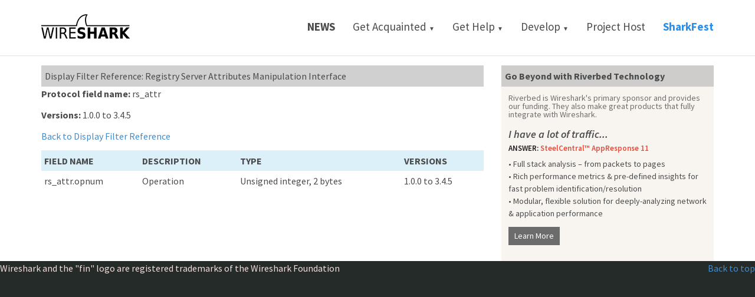

--- FILE ---
content_type: text/html
request_url: https://wireshark.marwan.ma/docs/dfref/r/rs_attr.html
body_size: 11273
content:
<!DOCTYPE html>
<html>
<head>

  <meta charset="utf-8">
  <title>Wireshark &#183; Display Filter Reference: Registry Server Attributes Manipulation Interface</title>

  <link rel="dns-prefetch" href="//fonts.googleapis.com">
  <link rel="dns-prefetch" href="//ajax.googleapis.com">
  <link rel="dns-prefetch" href="//fonts.gstatic.com">
  <link rel="dns-prefetch" href="//ssl.google-analytics.com">
  <link rel="dns-prefetch" href="//jsi-cdn.steelcentral.net">

  <link rel="shortcut icon" href="/assets/images/favicon.ico" type="image/x-icon">
  <meta name="viewport" content="width=device-width, initial-scale=1.0">

<script>
  if (!RVBD_EUE) {
    var RVBD_EUE = {
      startJS: Number(new Date()),
      clientId: '5d50839e-7767-4536-b15c-50d564b62401', appId: 1,
      collector: 'beta-eue-1.steelcentral.net',
      collectorHttpPort: 80, collectorHttpsPort: 443,
      sv: '0401'
    };
    (function () {
      var w = window, l = w.addEventListener, m = w.attachEvent,
        d = document, s = 'script', t = 'load', o = RVBD_EUE,
        z = '-1ec0805dd88c137a7d9b221342ef4c8b.',
        r = (('https:' === d.location.protocol) ? 'https' : 'http') +
          '://jsi-cdn.steelcentral.net/riverbed_appinternals.d.' +
          (o.ajax ? 'ajax.js' : 'js'), p = ('onpagehide' in w), e = p ? 'pageshow' : t,
        j = d.createElement(s), x = d.getElementsByTagName(s)[0],
        h = function (y) { o.ldJS = o.ldJS || new Date(); o.per = y ? y.persisted : null; },
        i = function () { o.ld = 1; }; o.cookie = d.cookie; d.cookie =
          '_op_aixPageId=0; path=/; expires=' + (new Date(0)).toGMTString();
      o.cookieAfterDelete = d.cookie; j.async = 1; j.src = r;
      if (l) { l(e, h, false); if (p) { l(t, i, false); } } else if (m) { m('on' + e, h); if (p) { m('on' + t, i); } }
      if (o.sync) { d.write('<' + s + ' src=\'' + r + '\'></' + s + '>'); }
      else { x.parentNode.insertBefore(j, x); }
    })();
  }
</script>

  <meta content=yes name=apple-mobile-web-app-capable>
  <link rel=stylesheet href="/assets/theme-2015/css/demo/switcher.min.css" media=screen>
  <link href='//fonts.googleapis.com/css?family=Source+Sans+Pro:200,300,400,600,700,900,300italic,400italic,600italic' rel=stylesheet type='text/css'>
  
  <link href='//maxcdn.bootstrapcdn.com/font-awesome/4.7.0/css/font-awesome.min.css' rel=stylesheet type='text/css'>

  <link rel=stylesheet href="/assets/theme-2015/css/bootstrap.min.css">
  <link rel=stylesheet href="/assets/theme-2015/css/theme.min.css" media=screen>
  <link rel=stylesheet href="/assets/theme-2015/css/color-defaults.min.css" media=screen>
  <link rel=stylesheet href="/assets/theme-2015/css/swatch-white.min.css" media=screen>
  <link rel=stylesheet href="/assets/theme-2015/css/custom.css" media=screen>
  <link rel=stylesheet href="/assets/theme-2015/css/swatch-blue.min.css" media=screen>
  <link rel=stylesheet href="/assets/theme-2015/css/swatch-gray.min.css" media=screen>
  <link rel=stylesheet href="/assets/theme-2015/css/swatch-black.min.css" media=screen>
  <link rel=stylesheet href="/assets/theme-2015/css/swatch-white-black.min.css" media=screen>
  <link rel=stylesheet href="/assets/theme-2015/css/swatch-white-green.min.css" media=screen>
  <link rel=stylesheet href="/assets/theme-2015/css/swatch-white-red.min.css" media=screen>
  <link rel=stylesheet href="/assets/theme-2015/css/fonts.min.css" media=screen>
  <style>body{background-color:#252b28}</style>

  <script src="//ajax.googleapis.com/ajax/libs/jquery/3.3.1/jquery.min.js"></script>
  <script src="/assets/theme-2015/js/tab-fixes.js"></script>


</head>

<body class="normal-header">

        <div id="masthead" class="navbar navbar-static-top swatch-white navbar-sticky" role="banner">
            <div class="container">
                <div class="navbar-header" id="wsLogo">
                    <button type="button" class="navbar-toggle collapsed" data-toggle="collapse" data-target=".main-navbar">
                        <span class="icon-bar"></span>
                        <span class="icon-bar"></span>
                        <span class="icon-bar"></span>
                    </button>
                    <a href="/" class="navbar-brand">
                        <img src="/assets/theme-2015/images/wireshark_logo.png"
                             srcset="/assets/theme-2015/images/wireshark_logo@2x.png 2x"
                             alt="">
                    </a>
                </div>
                <nav class="collapse navbar-collapse main-navbar" role="navigation">
                    <ul class="nav navbar-nav navbar-right">
                        <li class="dropdown">
                            <a style="text-transform: uppercase; font-weight: 700" href="/news/">News</a>
                        </li>
                        <li class="dropdown">
                            <a href="#" class="dropdown-toggle" data-toggle="dropdown">Get Acquainted <span style="font-size: 10px;">&#x25BC;</span></a>
                            <ul class="dropdown-menu">
                                <li><a href="/index.html#aboutWS">About</a></li>
                                
                                <li><a href="/index.html#download">Download</a></li>
                                
                                <li><a href="https://blog.wireshark.org/">Blog</a></li>
                            </ul>
                        </li>
                        <li class="dropdown">
                            <a href="#" class="dropdown-toggle" data-toggle="dropdown">Get Help <span style="font-size: 10px;">&#x25BC;</span></a>
                            <ul class="dropdown-menu">
                                <li><a href="https://ask.wireshark.org/">Ask a Question</a>
                                </li>
                                <li><a href="/faq.html">FAQs</a>
                                </li>
                                <li><a href="/docs/">Documentation</a>
                                </li>
                                <li><a href="/lists/">Mailing Lists</a>
                                </li>
                                <li><a href="/tools/">Online Tools</a>
                                </li>
                                <li><a href="https://gitlab.com/wireshark/wireshark/-/wikis">Wiki</a>
                                </li>
                                <li><a href="https://gitlab.com/wireshark/wireshark/-/issues">Issue Tracker</a>
                                </li>
                            </ul>
                        </li>
                        <li class="dropdown">
                            <a href="#" class="dropdown-toggle" data-toggle="dropdown">Develop <span style="font-size: 10px;"> &#x25BC;</span></a>
                            <ul class="dropdown-menu">
                                <li><a href="/develop.html">Get Involved</a>
                                </li>
                                <li><a href="https://www.wireshark.org/docs/wsdg_html_chunked/">Developer's Guide</a>
                                </li>
                                <li><a href="https://gitlab.com/wireshark/wireshark/-/tree/master">Browse the Code</a>
                                </li>
                                <li><a href="https://www.wireshark.org/download/automated">Latest Builds</a>
                                </li>
                            </ul>
                        </li>
                        <li class="dropdown">

                            <a href="http://www.riverbed.com/">Project Host</a>
                        </li>
                        
                        <li class="dropdown">
                            <a style="color: #288FEC; font-weight: 700" href="/about-sharkfest.html">SharkFest</a>
                        </li>
                    </ul>
                </nav>
            </div>
        </div>

  <div id="content">
      

<section id="filter_page_background" class="section swatch-white">
<div class="container">

<div class="row">
  <div class="col col-md-8">
    <div class="ws-well">
      <div class="ws-well-heading">Display Filter Reference: Registry Server Attributes Manipulation Interface</div>
      

<p>
<strong>Protocol field name:</strong> rs_attr
</p>
<p>
<strong>Versions:</strong> 1.0.0 to 3.4.5
</p>

<p>
<a href="../">Back to Display Filter Reference</a>
</p>

<table class="table table-condensed table-greenbar">
<tr>
  <th>Field name</th>
  <th>Description</th>
  <th>Type</th>
  <th>Versions</th>
</tr>
<tr>
  <td>rs_attr.opnum</td>
  <td>Operation</td>
  <td>Unsigned integer, 2 bytes</td>
  <td>1.0.0 to 3.4.5</td>
</tr>


</table>

  </div>
  </div>

  <div class="col col-md-4">

    
<div class="ws-well" id="enhancement">
  <div class="ws-well-heading ws-well-heading-enhancement">Go Beyond with Riverbed Technology</div>
  <div class="ws-well-content">

    <p style="line-height: 13px;"><small>
    <a href="http://www.riverbed.com/products/steelcentral/network-performance-management/network-troubleshooting.html">Riverbed is Wireshark's primary
    sponsor and provides our funding.
    They also make great products that fully integrate with Wireshark.</a>
    </small></p>



    <div class="record">

      <div class="row" style="margin-top: 15px;">
      <div class="col-md-12">
      <div class=" element-no-top element-no-bottom" data-os-animation="none" data-os-animation-delay="0s">

              <h3><i>I have a lot of traffic...</i></h3>
              <h5>ANSWER: <span id="enhanceTXT2">SteelCentral&#8482; AppResponse 11</span></h5>

          <ul class="enhLi" style="padding: 0;list-style-type: none; margin-top: 4px;">
              <li>&#8226; Full stack analysis &#8211; from packets to pages</li>
              <li>&#8226; Rich performance metrics & pre-defined insights for fast problem identification/resolution</li>
              <li>&#8226; Modular, flexible solution for deeply-analyzing network & application performance</li>
          </ul>
          <a href="https://www.riverbed.com/products/steelcentral/steelcentral-appresponse-11.html" id="sponsorButton" class="btn btn-default btn-sm element-no-top element-no-bottom" data-os-animation="none" data-os-animation-delay="0s ">Learn More</a>
          </div>

          </div>


        </div>
</div>


  </div>
</div>


  </div>

</div>

    </div>
</section>


  </div>

<footer>
  <span id="tm-notice">
    Wireshark and the "fin" logo are registered trademarks of the Wireshark Foundation
  </span>
  <span class="pull-right">
    <a onclick="scrollToTop();return false;" href="#"><i class="icon-arrow-up"></i></a>
    <a href="#">Back to top</a>
  </span>
  <!-- powered by <a href="http://mynt.mirroredwhite.com/">mynt</a> and Bootstrap -->
</footer>




<!-- Google Analytics -->
<script type="text/javascript">
var _gaq = _gaq || [];
_gaq.push(['_setAccount', 'UA-605389-2']);
_gaq.push(['_trackPageview']);

$(window).on('load', function () {
  var ga_src = 'https://ssl.google-analytics.com/ga.js';
  $.ajax({ cache: true, dataType: "script", url: ga_src });
});
</script>
<!-- / Google Analytics -->



<script src="/assets/theme-2015/js/packages.min.js"></script>
<script src="/assets/theme-2015/js/theme.min.js"></script>
<script src="/assets/theme-2015/js/switcher.min.js"></script>

</body>
</html>


--- FILE ---
content_type: text/css
request_url: https://wireshark.marwan.ma/assets/theme-2015/css/demo/switcher.min.css
body_size: 2638
content:
#style-switcher{position:fixed;left:-4px;top:150px;z-index:9000;width:230px;padding-top:20px;padding-bottom:20px;-webkit-transform:translateX(-100%);-moz-transform:translateX(-100%);-o-transform:translateX(-100%);transform:translateX(-100%);-webkit-transition:all .2s;-moz-transition:all .2s;-o-transition:all .2s;transition:all .2s}#style-switcher.active{-webkit-transform:translateX(0%);-moz-transform:translateX(0%);-o-transform:translateX(0%);transform:translateX(0%)}.switcher-inner{background:rgba(79,79,79,.85);padding:30px 20px;color:#fff}#style-switcher.active .switcher-inner{box-shadow:2px 2px 2px rgba(0,0,0,.2)}#style-switcher h4{font-size:16px;margin-bottom:12px;padding-bottom:6px;position:relative}#style-switcher p{font-size:13px;line-height:20px;padding:4px;margin-bottom:0}#style-switcher h4:after{content:"";position:absolute;height:1px;width:30px;left:50%;margin-left:-15px;bottom:0;background-color:#fff}.theme-colors{margin:0 0 12px;list-style-type:none;padding:0;text-align:center}.theme-colors li{display:inline-block;cursor:pointer}.theme-colors a{display:inline-block;width:45px;height:45px;text-indent:-9000px;background-size:100%;background-color:transparent}.theme-colors .swatch-white{background-image:url(../../images/demo/blue-white.png)}.theme-colors .swatch-red{background-image:url(../../images/demo/red-white.png)}.theme-colors .swatch-green{background-image:url(../../images/demo/green-white.png)}.theme-colors .swatch-black{background-image:url(../../images/demo/black-white.png)}.btn-switcher{position:absolute;width:36px;right:36px;left:100%;top:50%;margin-top:-18px;background:rgba(79,79,79,.85);padding:20px;border-top-right-radius:50%!important;border-bottom-right-radius:50%!important;box-shadow:2px 2px 2px rgba(0,0,0,.2)!important}.btn-switcher:active,.btn-switcher:active:focus,.btn-switcher:focus{outline:0!important}.btn-switcher i{-webkit-transition:all 2s;-moz-transition:all 2s;-o-transition:all 2s;transition:all 2s;text-shadow:-1px -1px 0 rgba(0,0,0,.4)}.btn-switcher:hover i{-webkit-transform:rotate(180deg);-moz-transform:rotate(180deg);-o-transform:rotate(180deg);-ie-transform:rotate(180deg);transform:rotate(180deg);text-shadow:none}.theme-layout{margin:0 0 12px;list-style-type:none;padding:0;text-align:center}.theme-layout li{display:inline-block;cursor:pointer}.theme-layout a{display:inline-block;width:60px;height:60px;text-indent:-9000px;background-size:100%;background-color:transparent;margin:0 15px}.theme-layout .normal-layout{background-image:url(../../images/demo/layout-full.png)}.theme-layout .boxed-layout{background-image:url(../../images/demo/layout-boxed.png)}.switcher-svg{position:absolute;fill:#4F4F4F}.switcher-svg.top{top:0}.switcher-svg.bottom{bottom:0}

--- FILE ---
content_type: text/css
request_url: https://wireshark.marwan.ma/assets/theme-2015/css/theme.min.css
body_size: 193030
content:
@charset "UTF-8";.animated{-webkit-animation-duration:1s;animation-duration:1s;-webkit-animation-fill-mode:both;animation-fill-mode:both}.animated.hinge{-webkit-animation-duration:2s;animation-duration:2s}@-webkit-keyframes bounce{0,100%,20%,50%,80%{-webkit-transform:translateY(0);transform:translateY(0)}40%{-webkit-transform:translateY(-30px);transform:translateY(-30px)}60%{-webkit-transform:translateY(-15px);transform:translateY(-15px)}}@keyframes bounce{0,100%,20%,50%,80%{-webkit-transform:translateY(0);-ms-transform:translateY(0);transform:translateY(0)}40%{-webkit-transform:translateY(-30px);-ms-transform:translateY(-30px);transform:translateY(-30px)}60%{-webkit-transform:translateY(-15px);-ms-transform:translateY(-15px);transform:translateY(-15px)}}.bounce{-webkit-animation-name:bounce;animation-name:bounce}@-webkit-keyframes flash{0,100%,50%{opacity:1}25%,75%{opacity:0}}@keyframes flash{0,100%,50%{opacity:1}25%,75%{opacity:0}}.flash{-webkit-animation-name:flash;animation-name:flash}@-webkit-keyframes pulse{0{-webkit-transform:scale(1);transform:scale(1)}50%{-webkit-transform:scale(1.1);transform:scale(1.1)}100%{-webkit-transform:scale(1);transform:scale(1)}}@keyframes pulse{0{-webkit-transform:scale(1);-ms-transform:scale(1);transform:scale(1)}50%{-webkit-transform:scale(1.1);-ms-transform:scale(1.1);transform:scale(1.1)}100%{-webkit-transform:scale(1);-ms-transform:scale(1);transform:scale(1)}}.pulse{-webkit-animation-name:pulse;animation-name:pulse}@-webkit-keyframes shake{0,100%{-webkit-transform:translateX(0);transform:translateX(0)}10%,30%,50%,70%,90%{-webkit-transform:translateX(-10px);transform:translateX(-10px)}20%,40%,60%,80%{-webkit-transform:translateX(10px);transform:translateX(10px)}}@keyframes shake{0,100%{-webkit-transform:translateX(0);-ms-transform:translateX(0);transform:translateX(0)}10%,30%,50%,70%,90%{-webkit-transform:translateX(-10px);-ms-transform:translateX(-10px);transform:translateX(-10px)}20%,40%,60%,80%{-webkit-transform:translateX(10px);-ms-transform:translateX(10px);transform:translateX(10px)}}.shake{-webkit-animation-name:shake;animation-name:shake}@-webkit-keyframes swing{20%{-webkit-transform:rotate(15deg);transform:rotate(15deg)}40%{-webkit-transform:rotate(-10deg);transform:rotate(-10deg)}60%{-webkit-transform:rotate(5deg);transform:rotate(5deg)}80%{-webkit-transform:rotate(-5deg);transform:rotate(-5deg)}100%{-webkit-transform:rotate(0);transform:rotate(0)}}@keyframes swing{20%{-webkit-transform:rotate(15deg);-ms-transform:rotate(15deg);transform:rotate(15deg)}40%{-webkit-transform:rotate(-10deg);-ms-transform:rotate(-10deg);transform:rotate(-10deg)}60%{-webkit-transform:rotate(5deg);-ms-transform:rotate(5deg);transform:rotate(5deg)}80%{-webkit-transform:rotate(-5deg);-ms-transform:rotate(-5deg);transform:rotate(-5deg)}100%{-webkit-transform:rotate(0);-ms-transform:rotate(0);transform:rotate(0)}}.swing{-webkit-transform-origin:top center;-ms-transform-origin:top center;transform-origin:top center;-webkit-animation-name:swing;animation-name:swing}@-webkit-keyframes tada{0{-webkit-transform:scale(1);transform:scale(1)}10%,20%{-webkit-transform:scale(0.9) rotate(-3deg);transform:scale(0.9) rotate(-3deg)}30%,50%,70%,90%{-webkit-transform:scale(1.1) rotate(3deg);transform:scale(1.1) rotate(3deg)}40%,60%,80%{-webkit-transform:scale(1.1) rotate(-3deg);transform:scale(1.1) rotate(-3deg)}100%{-webkit-transform:scale(1) rotate(0);transform:scale(1) rotate(0)}}@keyframes tada{0{-webkit-transform:scale(1);-ms-transform:scale(1);transform:scale(1)}10%,20%{-webkit-transform:scale(0.9) rotate(-3deg);-ms-transform:scale(0.9) rotate(-3deg);transform:scale(0.9) rotate(-3deg)}30%,50%,70%,90%{-webkit-transform:scale(1.1) rotate(3deg);-ms-transform:scale(1.1) rotate(3deg);transform:scale(1.1) rotate(3deg)}40%,60%,80%{-webkit-transform:scale(1.1) rotate(-3deg);-ms-transform:scale(1.1) rotate(-3deg);transform:scale(1.1) rotate(-3deg)}100%{-webkit-transform:scale(1) rotate(0);-ms-transform:scale(1) rotate(0);transform:scale(1) rotate(0)}}.tada{-webkit-animation-name:tada;animation-name:tada}@-webkit-keyframes wobble{0{-webkit-transform:translateX(0);transform:translateX(0)}15%{-webkit-transform:translateX(-25%) rotate(-5deg);transform:translateX(-25%) rotate(-5deg)}30%{-webkit-transform:translateX(20%) rotate(3deg);transform:translateX(20%) rotate(3deg)}45%{-webkit-transform:translateX(-15%) rotate(-3deg);transform:translateX(-15%) rotate(-3deg)}60%{-webkit-transform:translateX(10%) rotate(2deg);transform:translateX(10%) rotate(2deg)}75%{-webkit-transform:translateX(-5%) rotate(-1deg);transform:translateX(-5%) rotate(-1deg)}100%{-webkit-transform:translateX(0);transform:translateX(0)}}@keyframes wobble{0{-webkit-transform:translateX(0);-ms-transform:translateX(0);transform:translateX(0)}15%{-webkit-transform:translateX(-25%) rotate(-5deg);-ms-transform:translateX(-25%) rotate(-5deg);transform:translateX(-25%) rotate(-5deg)}30%{-webkit-transform:translateX(20%) rotate(3deg);-ms-transform:translateX(20%) rotate(3deg);transform:translateX(20%) rotate(3deg)}45%{-webkit-transform:translateX(-15%) rotate(-3deg);-ms-transform:translateX(-15%) rotate(-3deg);transform:translateX(-15%) rotate(-3deg)}60%{-webkit-transform:translateX(10%) rotate(2deg);-ms-transform:translateX(10%) rotate(2deg);transform:translateX(10%) rotate(2deg)}75%{-webkit-transform:translateX(-5%) rotate(-1deg);-ms-transform:translateX(-5%) rotate(-1deg);transform:translateX(-5%) rotate(-1deg)}100%{-webkit-transform:translateX(0);-ms-transform:translateX(0);transform:translateX(0)}}.wobble{-webkit-animation-name:wobble;animation-name:wobble}@-webkit-keyframes bounceIn{0{opacity:0;-webkit-transform:scale(.3);transform:scale(.3)}50%{opacity:1;-webkit-transform:scale(1.05);transform:scale(1.05)}70%{-webkit-transform:scale(.9);transform:scale(.9)}100%{-webkit-transform:scale(1);transform:scale(1)}}@keyframes bounceIn{0{opacity:0;-webkit-transform:scale(.3);-ms-transform:scale(.3);transform:scale(.3)}50%{opacity:1;-webkit-transform:scale(1.05);-ms-transform:scale(1.05);transform:scale(1.05)}70%{-webkit-transform:scale(.9);-ms-transform:scale(.9);transform:scale(.9)}100%{-webkit-transform:scale(1);-ms-transform:scale(1);transform:scale(1)}}.bounceIn{-webkit-animation-name:bounceIn;animation-name:bounceIn}@-webkit-keyframes bounceInDown{0{opacity:0;-webkit-transform:translateY(-2000px);transform:translateY(-2000px)}60%{opacity:1;-webkit-transform:translateY(30px);transform:translateY(30px)}80%{-webkit-transform:translateY(-10px);transform:translateY(-10px)}100%{-webkit-transform:translateY(0);transform:translateY(0)}}@keyframes bounceInDown{0{opacity:0;-webkit-transform:translateY(-2000px);-ms-transform:translateY(-2000px);transform:translateY(-2000px)}60%{opacity:1;-webkit-transform:translateY(30px);-ms-transform:translateY(30px);transform:translateY(30px)}80%{-webkit-transform:translateY(-10px);-ms-transform:translateY(-10px);transform:translateY(-10px)}100%{-webkit-transform:translateY(0);-ms-transform:translateY(0);transform:translateY(0)}}.bounceInDown{-webkit-animation-name:bounceInDown;animation-name:bounceInDown}@-webkit-keyframes bounceInLeft{0{opacity:0;-webkit-transform:translateX(-2000px);transform:translateX(-2000px)}60%{opacity:1;-webkit-transform:translateX(30px);transform:translateX(30px)}80%{-webkit-transform:translateX(-10px);transform:translateX(-10px)}100%{-webkit-transform:translateX(0);transform:translateX(0)}}@keyframes bounceInLeft{0{opacity:0;-webkit-transform:translateX(-2000px);-ms-transform:translateX(-2000px);transform:translateX(-2000px)}60%{opacity:1;-webkit-transform:translateX(30px);-ms-transform:translateX(30px);transform:translateX(30px)}80%{-webkit-transform:translateX(-10px);-ms-transform:translateX(-10px);transform:translateX(-10px)}100%{-webkit-transform:translateX(0);-ms-transform:translateX(0);transform:translateX(0)}}.bounceInLeft{-webkit-animation-name:bounceInLeft;animation-name:bounceInLeft}@-webkit-keyframes bounceInRight{0{opacity:0;-webkit-transform:translateX(2000px);transform:translateX(2000px)}60%{opacity:1;-webkit-transform:translateX(-30px);transform:translateX(-30px)}80%{-webkit-transform:translateX(10px);transform:translateX(10px)}100%{-webkit-transform:translateX(0);transform:translateX(0)}}@keyframes bounceInRight{0{opacity:0;-webkit-transform:translateX(2000px);-ms-transform:translateX(2000px);transform:translateX(2000px)}60%{opacity:1;-webkit-transform:translateX(-30px);-ms-transform:translateX(-30px);transform:translateX(-30px)}80%{-webkit-transform:translateX(10px);-ms-transform:translateX(10px);transform:translateX(10px)}100%{-webkit-transform:translateX(0);-ms-transform:translateX(0);transform:translateX(0)}}.bounceInRight{-webkit-animation-name:bounceInRight;animation-name:bounceInRight}@-webkit-keyframes bounceInUp{0{opacity:0;-webkit-transform:translateY(2000px);transform:translateY(2000px)}60%{opacity:1;-webkit-transform:translateY(-30px);transform:translateY(-30px)}80%{-webkit-transform:translateY(10px);transform:translateY(10px)}100%{-webkit-transform:translateY(0);transform:translateY(0)}}@keyframes bounceInUp{0{opacity:0;-webkit-transform:translateY(2000px);-ms-transform:translateY(2000px);transform:translateY(2000px)}60%{opacity:1;-webkit-transform:translateY(-30px);-ms-transform:translateY(-30px);transform:translateY(-30px)}80%{-webkit-transform:translateY(10px);-ms-transform:translateY(10px);transform:translateY(10px)}100%{-webkit-transform:translateY(0);-ms-transform:translateY(0);transform:translateY(0)}}.bounceInUp{-webkit-animation-name:bounceInUp;animation-name:bounceInUp}@-webkit-keyframes bounceOut{0{-webkit-transform:scale(1);transform:scale(1)}25%{-webkit-transform:scale(.95);transform:scale(.95)}50%{opacity:1;-webkit-transform:scale(1.1);transform:scale(1.1)}100%{opacity:0;-webkit-transform:scale(.3);transform:scale(.3)}}@keyframes bounceOut{0{-webkit-transform:scale(1);-ms-transform:scale(1);transform:scale(1)}25%{-webkit-transform:scale(.95);-ms-transform:scale(.95);transform:scale(.95)}50%{opacity:1;-webkit-transform:scale(1.1);-ms-transform:scale(1.1);transform:scale(1.1)}100%{opacity:0;-webkit-transform:scale(.3);-ms-transform:scale(.3);transform:scale(.3)}}.bounceOut{-webkit-animation-name:bounceOut;animation-name:bounceOut}@-webkit-keyframes bounceOutDown{0{-webkit-transform:translateY(0);transform:translateY(0)}20%{opacity:1;-webkit-transform:translateY(-20px);transform:translateY(-20px)}100%{opacity:0;-webkit-transform:translateY(2000px);transform:translateY(2000px)}}@keyframes bounceOutDown{0{-webkit-transform:translateY(0);-ms-transform:translateY(0);transform:translateY(0)}20%{opacity:1;-webkit-transform:translateY(-20px);-ms-transform:translateY(-20px);transform:translateY(-20px)}100%{opacity:0;-webkit-transform:translateY(2000px);-ms-transform:translateY(2000px);transform:translateY(2000px)}}.bounceOutDown{-webkit-animation-name:bounceOutDown;animation-name:bounceOutDown}@-webkit-keyframes bounceOutLeft{0{-webkit-transform:translateX(0);transform:translateX(0)}20%{opacity:1;-webkit-transform:translateX(20px);transform:translateX(20px)}100%{opacity:0;-webkit-transform:translateX(-2000px);transform:translateX(-2000px)}}@keyframes bounceOutLeft{0{-webkit-transform:translateX(0);-ms-transform:translateX(0);transform:translateX(0)}20%{opacity:1;-webkit-transform:translateX(20px);-ms-transform:translateX(20px);transform:translateX(20px)}100%{opacity:0;-webkit-transform:translateX(-2000px);-ms-transform:translateX(-2000px);transform:translateX(-2000px)}}.bounceOutLeft{-webkit-animation-name:bounceOutLeft;animation-name:bounceOutLeft}@-webkit-keyframes bounceOutRight{0{-webkit-transform:translateX(0);transform:translateX(0)}20%{opacity:1;-webkit-transform:translateX(-20px);transform:translateX(-20px)}100%{opacity:0;-webkit-transform:translateX(2000px);transform:translateX(2000px)}}@keyframes bounceOutRight{0{-webkit-transform:translateX(0);-ms-transform:translateX(0);transform:translateX(0)}20%{opacity:1;-webkit-transform:translateX(-20px);-ms-transform:translateX(-20px);transform:translateX(-20px)}100%{opacity:0;-webkit-transform:translateX(2000px);-ms-transform:translateX(2000px);transform:translateX(2000px)}}.bounceOutRight{-webkit-animation-name:bounceOutRight;animation-name:bounceOutRight}@-webkit-keyframes bounceOutUp{0{-webkit-transform:translateY(0);transform:translateY(0)}20%{opacity:1;-webkit-transform:translateY(20px);transform:translateY(20px)}100%{opacity:0;-webkit-transform:translateY(-2000px);transform:translateY(-2000px)}}@keyframes bounceOutUp{0{-webkit-transform:translateY(0);-ms-transform:translateY(0);transform:translateY(0)}20%{opacity:1;-webkit-transform:translateY(20px);-ms-transform:translateY(20px);transform:translateY(20px)}100%{opacity:0;-webkit-transform:translateY(-2000px);-ms-transform:translateY(-2000px);transform:translateY(-2000px)}}.bounceOutUp{-webkit-animation-name:bounceOutUp;animation-name:bounceOutUp}@-webkit-keyframes fadeIn{0{opacity:0}100%{opacity:1}}@keyframes fadeIn{0{opacity:0}100%{opacity:1}}.fadeIn{-webkit-animation-name:fadeIn;animation-name:fadeIn}@-webkit-keyframes fadeInDown{0{opacity:0;-webkit-transform:translateY(-20px);transform:translateY(-20px)}100%{opacity:1;-webkit-transform:translateY(0);transform:translateY(0)}}@keyframes fadeInDown{0{opacity:0;-webkit-transform:translateY(-20px);-ms-transform:translateY(-20px);transform:translateY(-20px)}100%{opacity:1;-webkit-transform:translateY(0);-ms-transform:translateY(0);transform:translateY(0)}}.fadeInDown{-webkit-animation-name:fadeInDown;animation-name:fadeInDown}@-webkit-keyframes fadeInDownBig{0{opacity:0;-webkit-transform:translateY(-2000px);transform:translateY(-2000px)}100%{opacity:1;-webkit-transform:translateY(0);transform:translateY(0)}}@keyframes fadeInDownBig{0{opacity:0;-webkit-transform:translateY(-2000px);-ms-transform:translateY(-2000px);transform:translateY(-2000px)}100%{opacity:1;-webkit-transform:translateY(0);-ms-transform:translateY(0);transform:translateY(0)}}.fadeInDownBig{-webkit-animation-name:fadeInDownBig;animation-name:fadeInDownBig}@-webkit-keyframes fadeInLeft{0{opacity:0;-webkit-transform:translateX(-20px);transform:translateX(-20px)}100%{opacity:1;-webkit-transform:translateX(0);transform:translateX(0)}}@keyframes fadeInLeft{0{opacity:0;-webkit-transform:translateX(-20px);-ms-transform:translateX(-20px);transform:translateX(-20px)}100%{opacity:1;-webkit-transform:translateX(0);-ms-transform:translateX(0);transform:translateX(0)}}.fadeInLeft{-webkit-animation-name:fadeInLeft;animation-name:fadeInLeft}@-webkit-keyframes fadeInLeftBig{0{opacity:0;-webkit-transform:translateX(-2000px);transform:translateX(-2000px)}100%{opacity:1;-webkit-transform:translateX(0);transform:translateX(0)}}@keyframes fadeInLeftBig{0{opacity:0;-webkit-transform:translateX(-2000px);-ms-transform:translateX(-2000px);transform:translateX(-2000px)}100%{opacity:1;-webkit-transform:translateX(0);-ms-transform:translateX(0);transform:translateX(0)}}.fadeInLeftBig{-webkit-animation-name:fadeInLeftBig;animation-name:fadeInLeftBig}@-webkit-keyframes fadeInRight{0{opacity:0;-webkit-transform:translateX(20px);transform:translateX(20px)}100%{opacity:1;-webkit-transform:translateX(0);transform:translateX(0)}}@keyframes fadeInRight{0{opacity:0;-webkit-transform:translateX(20px);-ms-transform:translateX(20px);transform:translateX(20px)}100%{opacity:1;-webkit-transform:translateX(0);-ms-transform:translateX(0);transform:translateX(0)}}.fadeInRight{-webkit-animation-name:fadeInRight;animation-name:fadeInRight}@-webkit-keyframes fadeInRightBig{0{opacity:0;-webkit-transform:translateX(2000px);transform:translateX(2000px)}100%{opacity:1;-webkit-transform:translateX(0);transform:translateX(0)}}@keyframes fadeInRightBig{0{opacity:0;-webkit-transform:translateX(2000px);-ms-transform:translateX(2000px);transform:translateX(2000px)}100%{opacity:1;-webkit-transform:translateX(0);-ms-transform:translateX(0);transform:translateX(0)}}.fadeInRightBig{-webkit-animation-name:fadeInRightBig;animation-name:fadeInRightBig}@-webkit-keyframes fadeInUp{0{opacity:0;-webkit-transform:translateY(20px);transform:translateY(20px)}100%{opacity:1;-webkit-transform:translateY(0);transform:translateY(0)}}@keyframes fadeInUp{0{opacity:0;-webkit-transform:translateY(20px);-ms-transform:translateY(20px);transform:translateY(20px)}100%{opacity:1;-webkit-transform:translateY(0);-ms-transform:translateY(0);transform:translateY(0)}}.fadeInUp{-webkit-animation-name:fadeInUp;animation-name:fadeInUp}@-webkit-keyframes fadeInUpBig{0{opacity:0;-webkit-transform:translateY(2000px);transform:translateY(2000px)}100%{opacity:1;-webkit-transform:translateY(0);transform:translateY(0)}}@keyframes fadeInUpBig{0{opacity:0;-webkit-transform:translateY(2000px);-ms-transform:translateY(2000px);transform:translateY(2000px)}100%{opacity:1;-webkit-transform:translateY(0);-ms-transform:translateY(0);transform:translateY(0)}}.fadeInUpBig{-webkit-animation-name:fadeInUpBig;animation-name:fadeInUpBig}@-webkit-keyframes fadeOut{0{opacity:1}100%{opacity:0}}@keyframes fadeOut{0{opacity:1}100%{opacity:0}}.fadeOut{-webkit-animation-name:fadeOut;animation-name:fadeOut}@-webkit-keyframes fadeOutDown{0{opacity:1;-webkit-transform:translateY(0);transform:translateY(0)}100%{opacity:0;-webkit-transform:translateY(20px);transform:translateY(20px)}}@keyframes fadeOutDown{0{opacity:1;-webkit-transform:translateY(0);-ms-transform:translateY(0);transform:translateY(0)}100%{opacity:0;-webkit-transform:translateY(20px);-ms-transform:translateY(20px);transform:translateY(20px)}}.fadeOutDown{-webkit-animation-name:fadeOutDown;animation-name:fadeOutDown}@-webkit-keyframes fadeOutDownBig{0{opacity:1;-webkit-transform:translateY(0);transform:translateY(0)}100%{opacity:0;-webkit-transform:translateY(2000px);transform:translateY(2000px)}}@keyframes fadeOutDownBig{0{opacity:1;-webkit-transform:translateY(0);-ms-transform:translateY(0);transform:translateY(0)}100%{opacity:0;-webkit-transform:translateY(2000px);-ms-transform:translateY(2000px);transform:translateY(2000px)}}.fadeOutDownBig{-webkit-animation-name:fadeOutDownBig;animation-name:fadeOutDownBig}@-webkit-keyframes fadeOutLeft{0{opacity:1;-webkit-transform:translateX(0);transform:translateX(0)}100%{opacity:0;-webkit-transform:translateX(-20px);transform:translateX(-20px)}}@keyframes fadeOutLeft{0{opacity:1;-webkit-transform:translateX(0);-ms-transform:translateX(0);transform:translateX(0)}100%{opacity:0;-webkit-transform:translateX(-20px);-ms-transform:translateX(-20px);transform:translateX(-20px)}}.fadeOutLeft{-webkit-animation-name:fadeOutLeft;animation-name:fadeOutLeft}@-webkit-keyframes fadeOutLeftBig{0{opacity:1;-webkit-transform:translateX(0);transform:translateX(0)}100%{opacity:0;-webkit-transform:translateX(-2000px);transform:translateX(-2000px)}}@keyframes fadeOutLeftBig{0{opacity:1;-webkit-transform:translateX(0);-ms-transform:translateX(0);transform:translateX(0)}100%{opacity:0;-webkit-transform:translateX(-2000px);-ms-transform:translateX(-2000px);transform:translateX(-2000px)}}.fadeOutLeftBig{-webkit-animation-name:fadeOutLeftBig;animation-name:fadeOutLeftBig}@-webkit-keyframes fadeOutRight{0{opacity:1;-webkit-transform:translateX(0);transform:translateX(0)}100%{opacity:0;-webkit-transform:translateX(20px);transform:translateX(20px)}}@keyframes fadeOutRight{0{opacity:1;-webkit-transform:translateX(0);-ms-transform:translateX(0);transform:translateX(0)}100%{opacity:0;-webkit-transform:translateX(20px);-ms-transform:translateX(20px);transform:translateX(20px)}}.fadeOutRight{-webkit-animation-name:fadeOutRight;animation-name:fadeOutRight}@-webkit-keyframes fadeOutRightBig{0{opacity:1;-webkit-transform:translateX(0);transform:translateX(0)}100%{opacity:0;-webkit-transform:translateX(2000px);transform:translateX(2000px)}}@keyframes fadeOutRightBig{0{opacity:1;-webkit-transform:translateX(0);-ms-transform:translateX(0);transform:translateX(0)}100%{opacity:0;-webkit-transform:translateX(2000px);-ms-transform:translateX(2000px);transform:translateX(2000px)}}.fadeOutRightBig{-webkit-animation-name:fadeOutRightBig;animation-name:fadeOutRightBig}@-webkit-keyframes fadeOutUp{0{opacity:1;-webkit-transform:translateY(0);transform:translateY(0)}100%{opacity:0;-webkit-transform:translateY(-20px);transform:translateY(-20px)}}@keyframes fadeOutUp{0{opacity:1;-webkit-transform:translateY(0);-ms-transform:translateY(0);transform:translateY(0)}100%{opacity:0;-webkit-transform:translateY(-20px);-ms-transform:translateY(-20px);transform:translateY(-20px)}}.fadeOutUp{-webkit-animation-name:fadeOutUp;animation-name:fadeOutUp}@-webkit-keyframes fadeOutUpBig{0{opacity:1;-webkit-transform:translateY(0);transform:translateY(0)}100%{opacity:0;-webkit-transform:translateY(-2000px);transform:translateY(-2000px)}}@keyframes fadeOutUpBig{0{opacity:1;-webkit-transform:translateY(0);-ms-transform:translateY(0);transform:translateY(0)}100%{opacity:0;-webkit-transform:translateY(-2000px);-ms-transform:translateY(-2000px);transform:translateY(-2000px)}}.fadeOutUpBig{-webkit-animation-name:fadeOutUpBig;animation-name:fadeOutUpBig}@-webkit-keyframes flip{0{-webkit-transform:perspective(400px) translateZ(0) rotateY(0) scale(1);transform:perspective(400px) translateZ(0) rotateY(0) scale(1);-webkit-animation-timing-function:ease-out;animation-timing-function:ease-out}40%{-webkit-transform:perspective(400px) translateZ(150px) rotateY(170deg) scale(1);transform:perspective(400px) translateZ(150px) rotateY(170deg) scale(1);-webkit-animation-timing-function:ease-out;animation-timing-function:ease-out}50%{-webkit-transform:perspective(400px) translateZ(150px) rotateY(190deg) scale(1);transform:perspective(400px) translateZ(150px) rotateY(190deg) scale(1);-webkit-animation-timing-function:ease-in;animation-timing-function:ease-in}80%{-webkit-transform:perspective(400px) translateZ(0) rotateY(360deg) scale(.95);transform:perspective(400px) translateZ(0) rotateY(360deg) scale(.95);-webkit-animation-timing-function:ease-in;animation-timing-function:ease-in}100%{-webkit-transform:perspective(400px) translateZ(0) rotateY(360deg) scale(1);transform:perspective(400px) translateZ(0) rotateY(360deg) scale(1);-webkit-animation-timing-function:ease-in;animation-timing-function:ease-in}}@keyframes flip{0{-webkit-transform:perspective(400px) translateZ(0) rotateY(0) scale(1);-ms-transform:perspective(400px) translateZ(0) rotateY(0) scale(1);transform:perspective(400px) translateZ(0) rotateY(0) scale(1);-webkit-animation-timing-function:ease-out;animation-timing-function:ease-out}40%{-webkit-transform:perspective(400px) translateZ(150px) rotateY(170deg) scale(1);-ms-transform:perspective(400px) translateZ(150px) rotateY(170deg) scale(1);transform:perspective(400px) translateZ(150px) rotateY(170deg) scale(1);-webkit-animation-timing-function:ease-out;animation-timing-function:ease-out}50%{-webkit-transform:perspective(400px) translateZ(150px) rotateY(190deg) scale(1);-ms-transform:perspective(400px) translateZ(150px) rotateY(190deg) scale(1);transform:perspective(400px) translateZ(150px) rotateY(190deg) scale(1);-webkit-animation-timing-function:ease-in;animation-timing-function:ease-in}80%{-webkit-transform:perspective(400px) translateZ(0) rotateY(360deg) scale(.95);-ms-transform:perspective(400px) translateZ(0) rotateY(360deg) scale(.95);transform:perspective(400px) translateZ(0) rotateY(360deg) scale(.95);-webkit-animation-timing-function:ease-in;animation-timing-function:ease-in}100%{-webkit-transform:perspective(400px) translateZ(0) rotateY(360deg) scale(1);-ms-transform:perspective(400px) translateZ(0) rotateY(360deg) scale(1);transform:perspective(400px) translateZ(0) rotateY(360deg) scale(1);-webkit-animation-timing-function:ease-in;animation-timing-function:ease-in}}.animated.flip{-webkit-backface-visibility:visible;-ms-backface-visibility:visible;backface-visibility:visible;-webkit-animation-name:flip;animation-name:flip}@-webkit-keyframes flipInX{0{-webkit-transform:perspective(400px) rotateX(90deg);transform:perspective(400px) rotateX(90deg);opacity:0}40%{-webkit-transform:perspective(400px) rotateX(-10deg);transform:perspective(400px) rotateX(-10deg)}70%{-webkit-transform:perspective(400px) rotateX(10deg);transform:perspective(400px) rotateX(10deg)}100%{-webkit-transform:perspective(400px) rotateX(0);transform:perspective(400px) rotateX(0);opacity:1}}@keyframes flipInX{0{-webkit-transform:perspective(400px) rotateX(90deg);-ms-transform:perspective(400px) rotateX(90deg);transform:perspective(400px) rotateX(90deg);opacity:0}40%{-webkit-transform:perspective(400px) rotateX(-10deg);-ms-transform:perspective(400px) rotateX(-10deg);transform:perspective(400px) rotateX(-10deg)}70%{-webkit-transform:perspective(400px) rotateX(10deg);-ms-transform:perspective(400px) rotateX(10deg);transform:perspective(400px) rotateX(10deg)}100%{-webkit-transform:perspective(400px) rotateX(0);-ms-transform:perspective(400px) rotateX(0);transform:perspective(400px) rotateX(0);opacity:1}}.flipInX{-webkit-backface-visibility:visible !important;-ms-backface-visibility:visible !important;backface-visibility:visible !important;-webkit-animation-name:flipInX;animation-name:flipInX}@-webkit-keyframes flipInY{0{-webkit-transform:perspective(400px) rotateY(90deg);transform:perspective(400px) rotateY(90deg);opacity:0}40%{-webkit-transform:perspective(400px) rotateY(-10deg);transform:perspective(400px) rotateY(-10deg)}70%{-webkit-transform:perspective(400px) rotateY(10deg);transform:perspective(400px) rotateY(10deg)}100%{-webkit-transform:perspective(400px) rotateY(0);transform:perspective(400px) rotateY(0);opacity:1}}@keyframes flipInY{0{-webkit-transform:perspective(400px) rotateY(90deg);-ms-transform:perspective(400px) rotateY(90deg);transform:perspective(400px) rotateY(90deg);opacity:0}40%{-webkit-transform:perspective(400px) rotateY(-10deg);-ms-transform:perspective(400px) rotateY(-10deg);transform:perspective(400px) rotateY(-10deg)}70%{-webkit-transform:perspective(400px) rotateY(10deg);-ms-transform:perspective(400px) rotateY(10deg);transform:perspective(400px) rotateY(10deg)}100%{-webkit-transform:perspective(400px) rotateY(0);-ms-transform:perspective(400px) rotateY(0);transform:perspective(400px) rotateY(0);opacity:1}}.flipInY{-webkit-backface-visibility:visible !important;-ms-backface-visibility:visible !important;backface-visibility:visible !important;-webkit-animation-name:flipInY;animation-name:flipInY}@-webkit-keyframes flipOutX{0{-webkit-transform:perspective(400px) rotateX(0);transform:perspective(400px) rotateX(0);opacity:1}100%{-webkit-transform:perspective(400px) rotateX(90deg);transform:perspective(400px) rotateX(90deg);opacity:0}}@keyframes flipOutX{0{-webkit-transform:perspective(400px) rotateX(0);-ms-transform:perspective(400px) rotateX(0);transform:perspective(400px) rotateX(0);opacity:1}100%{-webkit-transform:perspective(400px) rotateX(90deg);-ms-transform:perspective(400px) rotateX(90deg);transform:perspective(400px) rotateX(90deg);opacity:0}}.flipOutX{-webkit-animation-name:flipOutX;animation-name:flipOutX;-webkit-backface-visibility:visible !important;-ms-backface-visibility:visible !important;backface-visibility:visible !important}@-webkit-keyframes flipOutY{0{-webkit-transform:perspective(400px) rotateY(0);transform:perspective(400px) rotateY(0);opacity:1}100%{-webkit-transform:perspective(400px) rotateY(90deg);transform:perspective(400px) rotateY(90deg);opacity:0}}@keyframes flipOutY{0{-webkit-transform:perspective(400px) rotateY(0);-ms-transform:perspective(400px) rotateY(0);transform:perspective(400px) rotateY(0);opacity:1}100%{-webkit-transform:perspective(400px) rotateY(90deg);-ms-transform:perspective(400px) rotateY(90deg);transform:perspective(400px) rotateY(90deg);opacity:0}}.flipOutY{-webkit-backface-visibility:visible !important;-ms-backface-visibility:visible !important;backface-visibility:visible !important;-webkit-animation-name:flipOutY;animation-name:flipOutY}@-webkit-keyframes lightSpeedIn{0{-webkit-transform:translateX(100%) skewX(-30deg);transform:translateX(100%) skewX(-30deg);opacity:0}60%{-webkit-transform:translateX(-20%) skewX(30deg);transform:translateX(-20%) skewX(30deg);opacity:1}80%{-webkit-transform:translateX(0) skewX(-15deg);transform:translateX(0) skewX(-15deg);opacity:1}100%{-webkit-transform:translateX(0) skewX(0);transform:translateX(0) skewX(0);opacity:1}}@keyframes lightSpeedIn{0{-webkit-transform:translateX(100%) skewX(-30deg);-ms-transform:translateX(100%) skewX(-30deg);transform:translateX(100%) skewX(-30deg);opacity:0}60%{-webkit-transform:translateX(-20%) skewX(30deg);-ms-transform:translateX(-20%) skewX(30deg);transform:translateX(-20%) skewX(30deg);opacity:1}80%{-webkit-transform:translateX(0) skewX(-15deg);-ms-transform:translateX(0) skewX(-15deg);transform:translateX(0) skewX(-15deg);opacity:1}100%{-webkit-transform:translateX(0) skewX(0);-ms-transform:translateX(0) skewX(0);transform:translateX(0) skewX(0);opacity:1}}.lightSpeedIn{-webkit-animation-name:lightSpeedIn;animation-name:lightSpeedIn;-webkit-animation-timing-function:ease-out;animation-timing-function:ease-out}@-webkit-keyframes lightSpeedOut{0{-webkit-transform:translateX(0) skewX(0);transform:translateX(0) skewX(0);opacity:1}100%{-webkit-transform:translateX(100%) skewX(-30deg);transform:translateX(100%) skewX(-30deg);opacity:0}}@keyframes lightSpeedOut{0{-webkit-transform:translateX(0) skewX(0);-ms-transform:translateX(0) skewX(0);transform:translateX(0) skewX(0);opacity:1}100%{-webkit-transform:translateX(100%) skewX(-30deg);-ms-transform:translateX(100%) skewX(-30deg);transform:translateX(100%) skewX(-30deg);opacity:0}}.lightSpeedOut{-webkit-animation-name:lightSpeedOut;animation-name:lightSpeedOut;-webkit-animation-timing-function:ease-in;animation-timing-function:ease-in}@-webkit-keyframes rotateIn{0{-webkit-transform-origin:center center;transform-origin:center center;-webkit-transform:rotate(-200deg);transform:rotate(-200deg);opacity:0}100%{-webkit-transform-origin:center center;transform-origin:center center;-webkit-transform:rotate(0);transform:rotate(0);opacity:1}}@keyframes rotateIn{0{-webkit-transform-origin:center center;-ms-transform-origin:center center;transform-origin:center center;-webkit-transform:rotate(-200deg);-ms-transform:rotate(-200deg);transform:rotate(-200deg);opacity:0}100%{-webkit-transform-origin:center center;-ms-transform-origin:center center;transform-origin:center center;-webkit-transform:rotate(0);-ms-transform:rotate(0);transform:rotate(0);opacity:1}}.rotateIn{-webkit-animation-name:rotateIn;animation-name:rotateIn}@-webkit-keyframes rotateInDownLeft{0{-webkit-transform-origin:left bottom;transform-origin:left bottom;-webkit-transform:rotate(-90deg);transform:rotate(-90deg);opacity:0}100%{-webkit-transform-origin:left bottom;transform-origin:left bottom;-webkit-transform:rotate(0);transform:rotate(0);opacity:1}}@keyframes rotateInDownLeft{0{-webkit-transform-origin:left bottom;-ms-transform-origin:left bottom;transform-origin:left bottom;-webkit-transform:rotate(-90deg);-ms-transform:rotate(-90deg);transform:rotate(-90deg);opacity:0}100%{-webkit-transform-origin:left bottom;-ms-transform-origin:left bottom;transform-origin:left bottom;-webkit-transform:rotate(0);-ms-transform:rotate(0);transform:rotate(0);opacity:1}}.rotateInDownLeft{-webkit-animation-name:rotateInDownLeft;animation-name:rotateInDownLeft}@-webkit-keyframes rotateInDownRight{0{-webkit-transform-origin:right bottom;transform-origin:right bottom;-webkit-transform:rotate(90deg);transform:rotate(90deg);opacity:0}100%{-webkit-transform-origin:right bottom;transform-origin:right bottom;-webkit-transform:rotate(0);transform:rotate(0);opacity:1}}@keyframes rotateInDownRight{0{-webkit-transform-origin:right bottom;-ms-transform-origin:right bottom;transform-origin:right bottom;-webkit-transform:rotate(90deg);-ms-transform:rotate(90deg);transform:rotate(90deg);opacity:0}100%{-webkit-transform-origin:right bottom;-ms-transform-origin:right bottom;transform-origin:right bottom;-webkit-transform:rotate(0);-ms-transform:rotate(0);transform:rotate(0);opacity:1}}.rotateInDownRight{-webkit-animation-name:rotateInDownRight;animation-name:rotateInDownRight}@-webkit-keyframes rotateInUpLeft{0{-webkit-transform-origin:left bottom;transform-origin:left bottom;-webkit-transform:rotate(90deg);transform:rotate(90deg);opacity:0}100%{-webkit-transform-origin:left bottom;transform-origin:left bottom;-webkit-transform:rotate(0);transform:rotate(0);opacity:1}}@keyframes rotateInUpLeft{0{-webkit-transform-origin:left bottom;-ms-transform-origin:left bottom;transform-origin:left bottom;-webkit-transform:rotate(90deg);-ms-transform:rotate(90deg);transform:rotate(90deg);opacity:0}100%{-webkit-transform-origin:left bottom;-ms-transform-origin:left bottom;transform-origin:left bottom;-webkit-transform:rotate(0);-ms-transform:rotate(0);transform:rotate(0);opacity:1}}.rotateInUpLeft{-webkit-animation-name:rotateInUpLeft;animation-name:rotateInUpLeft}@-webkit-keyframes rotateInUpRight{0{-webkit-transform-origin:right bottom;transform-origin:right bottom;-webkit-transform:rotate(-90deg);transform:rotate(-90deg);opacity:0}100%{-webkit-transform-origin:right bottom;transform-origin:right bottom;-webkit-transform:rotate(0);transform:rotate(0);opacity:1}}@keyframes rotateInUpRight{0{-webkit-transform-origin:right bottom;-ms-transform-origin:right bottom;transform-origin:right bottom;-webkit-transform:rotate(-90deg);-ms-transform:rotate(-90deg);transform:rotate(-90deg);opacity:0}100%{-webkit-transform-origin:right bottom;-ms-transform-origin:right bottom;transform-origin:right bottom;-webkit-transform:rotate(0);-ms-transform:rotate(0);transform:rotate(0);opacity:1}}.rotateInUpRight{-webkit-animation-name:rotateInUpRight;animation-name:rotateInUpRight}@-webkit-keyframes rotateOut{0{-webkit-transform-origin:center center;transform-origin:center center;-webkit-transform:rotate(0);transform:rotate(0);opacity:1}100%{-webkit-transform-origin:center center;transform-origin:center center;-webkit-transform:rotate(200deg);transform:rotate(200deg);opacity:0}}@keyframes rotateOut{0{-webkit-transform-origin:center center;-ms-transform-origin:center center;transform-origin:center center;-webkit-transform:rotate(0);-ms-transform:rotate(0);transform:rotate(0);opacity:1}100%{-webkit-transform-origin:center center;-ms-transform-origin:center center;transform-origin:center center;-webkit-transform:rotate(200deg);-ms-transform:rotate(200deg);transform:rotate(200deg);opacity:0}}.rotateOut{-webkit-animation-name:rotateOut;animation-name:rotateOut}@-webkit-keyframes rotateOutDownLeft{0{-webkit-transform-origin:left bottom;transform-origin:left bottom;-webkit-transform:rotate(0);transform:rotate(0);opacity:1}100%{-webkit-transform-origin:left bottom;transform-origin:left bottom;-webkit-transform:rotate(90deg);transform:rotate(90deg);opacity:0}}@keyframes rotateOutDownLeft{0{-webkit-transform-origin:left bottom;-ms-transform-origin:left bottom;transform-origin:left bottom;-webkit-transform:rotate(0);-ms-transform:rotate(0);transform:rotate(0);opacity:1}100%{-webkit-transform-origin:left bottom;-ms-transform-origin:left bottom;transform-origin:left bottom;-webkit-transform:rotate(90deg);-ms-transform:rotate(90deg);transform:rotate(90deg);opacity:0}}.rotateOutDownLeft{-webkit-animation-name:rotateOutDownLeft;animation-name:rotateOutDownLeft}@-webkit-keyframes rotateOutDownRight{0{-webkit-transform-origin:right bottom;transform-origin:right bottom;-webkit-transform:rotate(0);transform:rotate(0);opacity:1}100%{-webkit-transform-origin:right bottom;transform-origin:right bottom;-webkit-transform:rotate(-90deg);transform:rotate(-90deg);opacity:0}}@keyframes rotateOutDownRight{0{-webkit-transform-origin:right bottom;-ms-transform-origin:right bottom;transform-origin:right bottom;-webkit-transform:rotate(0);-ms-transform:rotate(0);transform:rotate(0);opacity:1}100%{-webkit-transform-origin:right bottom;-ms-transform-origin:right bottom;transform-origin:right bottom;-webkit-transform:rotate(-90deg);-ms-transform:rotate(-90deg);transform:rotate(-90deg);opacity:0}}.rotateOutDownRight{-webkit-animation-name:rotateOutDownRight;animation-name:rotateOutDownRight}@-webkit-keyframes rotateOutUpLeft{0{-webkit-transform-origin:left bottom;transform-origin:left bottom;-webkit-transform:rotate(0);transform:rotate(0);opacity:1}100%{-transform-origin:left bottom;-transform:rotate(-90deg);opacity:0}}@keyframes rotateOutUpLeft{0{-webkit-transform-origin:left bottom;-ms-transform-origin:left bottom;transform-origin:left bottom;-webkit-transform:rotate(0);-ms-transform:rotate(0);transform:rotate(0);opacity:1}100%{-transform-origin:left bottom;-transform:rotate(-90deg);opacity:0}}.rotateOutUpLeft{-webkit-animation-name:rotateOutUpLeft;animation-name:rotateOutUpLeft}@-webkit-keyframes rotateOutUpRight{0{-webkit-transform-origin:right bottom;transform-origin:right bottom;-webkit-transform:rotate(0);transform:rotate(0);opacity:1}100%{-webkit-transform-origin:right bottom;transform-origin:right bottom;-webkit-transform:rotate(90deg);transform:rotate(90deg);opacity:0}}@keyframes rotateOutUpRight{0{-webkit-transform-origin:right bottom;-ms-transform-origin:right bottom;transform-origin:right bottom;-webkit-transform:rotate(0);-ms-transform:rotate(0);transform:rotate(0);opacity:1}100%{-webkit-transform-origin:right bottom;-ms-transform-origin:right bottom;transform-origin:right bottom;-webkit-transform:rotate(90deg);-ms-transform:rotate(90deg);transform:rotate(90deg);opacity:0}}.rotateOutUpRight{-webkit-animation-name:rotateOutUpRight;animation-name:rotateOutUpRight}@-webkit-keyframes slideInDown{0{opacity:0;-webkit-transform:translateY(-2000px);transform:translateY(-2000px)}100%{-webkit-transform:translateY(0);transform:translateY(0)}}@keyframes slideInDown{0{opacity:0;-webkit-transform:translateY(-2000px);-ms-transform:translateY(-2000px);transform:translateY(-2000px)}100%{-webkit-transform:translateY(0);-ms-transform:translateY(0);transform:translateY(0)}}.slideInDown{-webkit-animation-name:slideInDown;animation-name:slideInDown}@-webkit-keyframes slideInLeft{0{opacity:0;-webkit-transform:translateX(-2000px);transform:translateX(-2000px)}100%{-webkit-transform:translateX(0);transform:translateX(0)}}@keyframes slideInLeft{0{opacity:0;-webkit-transform:translateX(-2000px);-ms-transform:translateX(-2000px);transform:translateX(-2000px)}100%{-webkit-transform:translateX(0);-ms-transform:translateX(0);transform:translateX(0)}}.slideInLeft{-webkit-animation-name:slideInLeft;animation-name:slideInLeft}@-webkit-keyframes slideInRight{0{opacity:0;-webkit-transform:translateX(2000px);transform:translateX(2000px)}100%{-webkit-transform:translateX(0);transform:translateX(0)}}@keyframes slideInRight{0{opacity:0;-webkit-transform:translateX(2000px);-ms-transform:translateX(2000px);transform:translateX(2000px)}100%{-webkit-transform:translateX(0);-ms-transform:translateX(0);transform:translateX(0)}}.slideInRight{-webkit-animation-name:slideInRight;animation-name:slideInRight}@-webkit-keyframes slideOutLeft{0{-webkit-transform:translateX(0);transform:translateX(0)}100%{opacity:0;-webkit-transform:translateX(-2000px);transform:translateX(-2000px)}}@keyframes slideOutLeft{0{-webkit-transform:translateX(0);-ms-transform:translateX(0);transform:translateX(0)}100%{opacity:0;-webkit-transform:translateX(-2000px);-ms-transform:translateX(-2000px);transform:translateX(-2000px)}}.slideOutLeft{-webkit-animation-name:slideOutLeft;animation-name:slideOutLeft}@-webkit-keyframes slideOutRight{0{-webkit-transform:translateX(0);transform:translateX(0)}100%{opacity:0;-webkit-transform:translateX(2000px);transform:translateX(2000px)}}@keyframes slideOutRight{0{-webkit-transform:translateX(0);-ms-transform:translateX(0);transform:translateX(0)}100%{opacity:0;-webkit-transform:translateX(2000px);-ms-transform:translateX(2000px);transform:translateX(2000px)}}.slideOutRight{-webkit-animation-name:slideOutRight;animation-name:slideOutRight}@-webkit-keyframes slideOutUp{0{-webkit-transform:translateY(0);transform:translateY(0)}100%{opacity:0;-webkit-transform:translateY(-2000px);transform:translateY(-2000px)}}@keyframes slideOutUp{0{-webkit-transform:translateY(0);-ms-transform:translateY(0);transform:translateY(0)}100%{opacity:0;-webkit-transform:translateY(-2000px);-ms-transform:translateY(-2000px);transform:translateY(-2000px)}}.slideOutUp{-webkit-animation-name:slideOutUp;animation-name:slideOutUp}@-webkit-keyframes hinge{0{-webkit-transform:rotate(0);transform:rotate(0);-webkit-transform-origin:top left;transform-origin:top left;-webkit-animation-timing-function:ease-in-out;animation-timing-function:ease-in-out}20%,60%{-webkit-transform:rotate(80deg);transform:rotate(80deg);-webkit-transform-origin:top left;transform-origin:top left;-webkit-animation-timing-function:ease-in-out;animation-timing-function:ease-in-out}40%{-webkit-transform:rotate(60deg);transform:rotate(60deg);-webkit-transform-origin:top left;transform-origin:top left;-webkit-animation-timing-function:ease-in-out;animation-timing-function:ease-in-out}80%{-webkit-transform:rotate(60deg) translateY(0);transform:rotate(60deg) translateY(0);opacity:1;-webkit-transform-origin:top left;transform-origin:top left;-webkit-animation-timing-function:ease-in-out;animation-timing-function:ease-in-out}100%{-webkit-transform:translateY(700px);transform:translateY(700px);opacity:0}}@keyframes hinge{0{-webkit-transform:rotate(0);-ms-transform:rotate(0);transform:rotate(0);-webkit-transform-origin:top left;-ms-transform-origin:top left;transform-origin:top left;-webkit-animation-timing-function:ease-in-out;animation-timing-function:ease-in-out}20%,60%{-webkit-transform:rotate(80deg);-ms-transform:rotate(80deg);transform:rotate(80deg);-webkit-transform-origin:top left;-ms-transform-origin:top left;transform-origin:top left;-webkit-animation-timing-function:ease-in-out;animation-timing-function:ease-in-out}40%{-webkit-transform:rotate(60deg);-ms-transform:rotate(60deg);transform:rotate(60deg);-webkit-transform-origin:top left;-ms-transform-origin:top left;transform-origin:top left;-webkit-animation-timing-function:ease-in-out;animation-timing-function:ease-in-out}80%{-webkit-transform:rotate(60deg) translateY(0);-ms-transform:rotate(60deg) translateY(0);transform:rotate(60deg) translateY(0);opacity:1;-webkit-transform-origin:top left;-ms-transform-origin:top left;transform-origin:top left;-webkit-animation-timing-function:ease-in-out;animation-timing-function:ease-in-out}100%{-webkit-transform:translateY(700px);-ms-transform:translateY(700px);transform:translateY(700px);opacity:0}}.hinge{-webkit-animation-name:hinge;animation-name:hinge}@-webkit-keyframes rollIn{0{opacity:0;-webkit-transform:translateX(-100%) rotate(-120deg);transform:translateX(-100%) rotate(-120deg)}100%{opacity:1;-webkit-transform:translateX(0) rotate(0);transform:translateX(0) rotate(0)}}@keyframes rollIn{0{opacity:0;-webkit-transform:translateX(-100%) rotate(-120deg);-ms-transform:translateX(-100%) rotate(-120deg);transform:translateX(-100%) rotate(-120deg)}100%{opacity:1;-webkit-transform:translateX(0) rotate(0);-ms-transform:translateX(0) rotate(0);transform:translateX(0) rotate(0)}}.rollIn{-webkit-animation-name:rollIn;animation-name:rollIn}@-webkit-keyframes rollOut{0{opacity:1;-webkit-transform:translateX(0) rotate(0);transform:translateX(0) rotate(0)}100%{opacity:0;-webkit-transform:translateX(100%) rotate(120deg);transform:translateX(100%) rotate(120deg)}}@keyframes rollOut{0{opacity:1;-webkit-transform:translateX(0) rotate(0);-ms-transform:translateX(0) rotate(0);transform:translateX(0) rotate(0)}100%{opacity:0;-webkit-transform:translateX(100%) rotate(120deg);-ms-transform:translateX(100%) rotate(120deg);transform:translateX(100%) rotate(120deg)}}.rollOut{-webkit-animation-name:rollOut;animation-name:rollOut}.mejs-container{background:#000;font-family:Helvetica,Arial;text-align:left}.mejs-embed,.mejs-embed body{background:#000}.mejs-overlay-button{background:url(bigplay.svg) no-repeat}.no-svg .mejs-overlay-button{background-image:url(bigplay.png)}.mejs-overlay-loading{margin:-40px 0 0 -40px}.mejs-container .mejs-controls{position:absolute;list-style-type:none;margin:0;padding:0;bottom:0;left:0;background:url(background.png);background:rgba(0,0,0,.7);background:-webkit-gradient(linear,0 0,0 100%,from(rgba(50,50,50,.7)),to(rgba(0,0,0,.7)));background:-webkit-linear-gradient(top,rgba(50,50,50,.7),rgba(0,0,0,.7));background:-moz-linear-gradient(top,rgba(50,50,50,.7),rgba(0,0,0,.7));background:-o-linear-gradient(top,rgba(50,50,50,.7),rgba(0,0,0,.7));background:-ms-linear-gradient(top,rgba(50,50,50,.7),rgba(0,0,0,.7));background:linear-gradient(rgba(50,50,50,.7),rgba(0,0,0,.7));height:30px;width:100%}.mejs-container .mejs-controls div{list-style-type:none;background-image:none;display:block;float:left;margin:0;padding:0;width:26px;height:26px;font-size:11px;line-height:11px;font-family:Helvetica,Arial;border:0}.mejs-controls .mejs-button button{cursor:pointer;display:block;font-size:0;line-height:0;text-decoration:none;margin:7px 5px;padding:0;position:absolute;height:16px;width:16px;border:0;background:transparent url(controls.svg) no-repeat}.no-svg .mejs-controls .mejs-button button{background-image:url(controls.png)}.mejs-container .mejs-controls .mejs-time{color:#fff;display:block;height:17px;width:auto;padding:8px 3px 0;overflow:hidden;text-align:center;-moz-box-sizing:content-box;-webkit-box-sizing:content-box;box-sizing:content-box}.mejs-container .mejs-controls .mejs-time span{color:#fff;font-size:11px;line-height:12px;display:block;float:left;margin:1px 2px 0 0;width:auto}.mejs-controls .mejs-play button{background-position:0 0}.mejs-controls .mejs-pause button{background-position:0 -16px}.mejs-controls .mejs-stop button{background-position:-112px 0}.mejs-controls div.mejs-time-rail{direction:ltr;width:200px;padding-top:5px}.mejs-controls .mejs-time-rail span{display:block;position:absolute;width:180px;height:10px;-webkit-border-radius:2px;-moz-border-radius:2px;border-radius:2px;cursor:pointer}.mejs-controls .mejs-time-rail .mejs-time-total{margin:5px;background:#333;background:rgba(50,50,50,.8);background:-webkit-gradient(linear,0 0,0 100%,from(rgba(30,30,30,.8)),to(rgba(60,60,60,.8)));background:-webkit-linear-gradient(top,rgba(30,30,30,.8),rgba(60,60,60,.8));background:-moz-linear-gradient(top,rgba(30,30,30,.8),rgba(60,60,60,.8));background:-o-linear-gradient(top,rgba(30,30,30,.8),rgba(60,60,60,.8));background:-ms-linear-gradient(top,rgba(30,30,30,.8),rgba(60,60,60,.8));background:linear-gradient(rgba(30,30,30,.8),rgba(60,60,60,.8))}.mejs-controls .mejs-time-rail .mejs-time-buffering{width:100%;background-image:-o-linear-gradient(-45deg,rgba(255,255,255,.15) 25%,transparent 25%,transparent 50%,rgba(255,255,255,.15) 50%,rgba(255,255,255,.15) 75%,transparent 75%,transparent);background-image:-webkit-gradient(linear,0 100%,100% 0,color-stop(0.25,rgba(255,255,255,.15)),color-stop(0.25,transparent),color-stop(0.5,transparent),color-stop(0.5,rgba(255,255,255,.15)),color-stop(0.75,rgba(255,255,255,.15)),color-stop(0.75,transparent),to(transparent));background-image:-webkit-linear-gradient(-45deg,rgba(255,255,255,.15) 25%,transparent 25%,transparent 50%,rgba(255,255,255,.15) 50%,rgba(255,255,255,.15) 75%,transparent 75%,transparent);background-image:-moz-linear-gradient(-45deg,rgba(255,255,255,.15) 25%,transparent 25%,transparent 50%,rgba(255,255,255,.15) 50%,rgba(255,255,255,.15) 75%,transparent 75%,transparent);background-image:-ms-linear-gradient(-45deg,rgba(255,255,255,.15) 25%,transparent 25%,transparent 50%,rgba(255,255,255,.15) 50%,rgba(255,255,255,.15) 75%,transparent 75%,transparent);background-image:linear-gradient(-45deg,rgba(255,255,255,.15) 25%,transparent 25%,transparent 50%,rgba(255,255,255,.15) 50%,rgba(255,255,255,.15) 75%,transparent 75%,transparent);-webkit-background-size:15px 15px;-moz-background-size:15px 15px;-o-background-size:15px 15px;background-size:15px 15px;-webkit-animation:buffering-stripes 2s linear infinite;-moz-animation:buffering-stripes 2s linear infinite;-ms-animation:buffering-stripes 2s linear infinite;-o-animation:buffering-stripes 2s linear infinite;animation:buffering-stripes 2s linear infinite}@-webkit-keyframes buffering-stripes{from{background-position:0 0}to{background-position:30px 0}}@-moz-keyframes buffering-stripes{from{background-position:0 0}to{background-position:30px 0}}@-ms-keyframes buffering-stripes{from{background-position:0 0}to{background-position:30px 0}}@-o-keyframes buffering-stripes{from{background-position:0 0}to{background-position:30px 0}}@keyframes buffering-stripes{from{background-position:0 0}to{background-position:30px 0}}.mejs-controls .mejs-time-rail .mejs-time-loaded{background:#3caac8;background:rgba(60,170,200,.8);background:-webkit-gradient(linear,0 0,0 100%,from(rgba(44,124,145,.8)),to(rgba(78,183,212,.8)));background:-webkit-linear-gradient(top,rgba(44,124,145,.8),rgba(78,183,212,.8));background:-moz-linear-gradient(top,rgba(44,124,145,.8),rgba(78,183,212,.8));background:-o-linear-gradient(top,rgba(44,124,145,.8),rgba(78,183,212,.8));background:-ms-linear-gradient(top,rgba(44,124,145,.8),rgba(78,183,212,.8));background:linear-gradient(rgba(44,124,145,.8),rgba(78,183,212,.8));width:0}.mejs-controls .mejs-time-rail .mejs-time-current{background:#fff;background:rgba(255,255,255,.8);background:-webkit-gradient(linear,0 0,0 100%,from(rgba(255,255,255,.9)),to(rgba(200,200,200,.8)));background:-webkit-linear-gradient(top,rgba(255,255,255,.9),rgba(200,200,200,.8));background:-moz-linear-gradient(top,rgba(255,255,255,.9),rgba(200,200,200,.8));background:-o-linear-gradient(top,rgba(255,255,255,.9),rgba(200,200,200,.8));background:-ms-linear-gradient(top,rgba(255,255,255,.9),rgba(200,200,200,.8));background:linear-gradient(rgba(255,255,255,.9),rgba(200,200,200,.8));width:0}.mejs-controls .mejs-time-rail .mejs-time-handle{display:none;position:absolute;margin:0;width:10px;background:#fff;-webkit-border-radius:5px;-moz-border-radius:5px;border-radius:5px;cursor:pointer;border:solid 2px #333;top:-2px;text-align:center}.mejs-controls .mejs-time-rail .mejs-time-float{position:absolute;display:none;background:#eee;width:36px;height:17px;border:solid 1px #333;top:-26px;margin-left:-18px;text-align:center;color:#111}.mejs-controls .mejs-time-rail .mejs-time-float-current{margin:2px;width:30px;display:block;text-align:center;left:0}.mejs-controls .mejs-time-rail .mejs-time-float-corner{position:absolute;display:block;width:0;height:0;line-height:0;border:solid 5px #eee;border-color:#eee transparent transparent;-webkit-border-radius:0;-moz-border-radius:0;border-radius:0;top:15px;left:13px}.mejs-long-video .mejs-controls .mejs-time-rail .mejs-time-float{width:48px}.mejs-long-video .mejs-controls .mejs-time-rail .mejs-time-float-current{width:44px}.mejs-long-video .mejs-controls .mejs-time-rail .mejs-time-float-corner{left:18px}.mejs-controls .mejs-fullscreen-button button{background-position:-32px 0}.mejs-controls .mejs-unfullscreen button{background-position:-32px -16px}.mejs-controls .mejs-mute button{background-position:-16px -16px}.mejs-controls .mejs-unmute button{background-position:-16px 0}.mejs-controls .mejs-volume-button{position:relative}.mejs-controls .mejs-volume-button .mejs-volume-slider{display:none;height:115px;width:25px;background:url(background.png);background:rgba(50,50,50,.7);-webkit-border-radius:0;-moz-border-radius:0;border-radius:0;top:-115px;left:0;z-index:1;position:absolute;margin:0}.mejs-controls .mejs-volume-button:hover{-webkit-border-radius:0 0 4px 4px;-moz-border-radius:0 0 4px 4px;border-radius:0 0 4px 4px}.mejs-controls .mejs-volume-button .mejs-volume-slider .mejs-volume-total{position:absolute;left:11px;top:8px;width:2px;height:100px;background:#ddd;background:rgba(255,255,255,.5);margin:0}.mejs-controls .mejs-volume-button .mejs-volume-slider .mejs-volume-current{position:absolute;left:11px;top:8px;width:2px;height:100px;background:#ddd;background:rgba(255,255,255,.9);margin:0}.mejs-controls .mejs-volume-button .mejs-volume-slider .mejs-volume-handle{position:absolute;left:4px;top:-3px;width:16px;height:6px;background:#ddd;background:rgba(255,255,255,.9);cursor:N-resize;-webkit-border-radius:1px;-moz-border-radius:1px;border-radius:1px;margin:0}.mejs-controls div.mejs-horizontal-volume-slider{height:26px;width:60px;position:relative}.mejs-controls .mejs-horizontal-volume-slider .mejs-horizontal-volume-total{position:absolute;left:0;top:11px;width:50px;height:8px;margin:0;padding:0;font-size:1px;-webkit-border-radius:2px;-moz-border-radius:2px;border-radius:2px;background:#333;background:rgba(50,50,50,.8);background:-webkit-gradient(linear,0 0,0 100%,from(rgba(30,30,30,.8)),to(rgba(60,60,60,.8)));background:-webkit-linear-gradient(top,rgba(30,30,30,.8),rgba(60,60,60,.8));background:-moz-linear-gradient(top,rgba(30,30,30,.8),rgba(60,60,60,.8));background:-o-linear-gradient(top,rgba(30,30,30,.8),rgba(60,60,60,.8));background:-ms-linear-gradient(top,rgba(30,30,30,.8),rgba(60,60,60,.8));background:linear-gradient(rgba(30,30,30,.8),rgba(60,60,60,.8))}.mejs-controls .mejs-horizontal-volume-slider .mejs-horizontal-volume-current{position:absolute;left:0;top:11px;width:50px;height:8px;margin:0;padding:0;font-size:1px;-webkit-border-radius:2px;-moz-border-radius:2px;border-radius:2px;background:#fff;background:rgba(255,255,255,.8);background:-webkit-gradient(linear,0 0,0 100%,from(rgba(255,255,255,.9)),to(rgba(200,200,200,.8)));background:-webkit-linear-gradient(top,rgba(255,255,255,.9),rgba(200,200,200,.8));background:-moz-linear-gradient(top,rgba(255,255,255,.9),rgba(200,200,200,.8));background:-o-linear-gradient(top,rgba(255,255,255,.9),rgba(200,200,200,.8));background:-ms-linear-gradient(top,rgba(255,255,255,.9),rgba(200,200,200,.8));background:linear-gradient(rgba(255,255,255,.9),rgba(200,200,200,.8))}.mejs-controls .mejs-horizontal-volume-slider .mejs-horizontal-volume-handle{display:none}.mejs-controls .mejs-captions-button{position:relative}.mejs-controls .mejs-captions-button button{background-position:-48px 0}.mejs-controls .mejs-captions-button .mejs-captions-selector{visibility:hidden;position:absolute;bottom:26px;right:-10px;width:130px;height:100px;background:url(background.png);background:rgba(50,50,50,.7);border:solid 1px transparent;padding:10px;overflow:hidden;-webkit-border-radius:0;-moz-border-radius:0;border-radius:0}.mejs-controls .mejs-captions-button .mejs-captions-selector ul{margin:0;padding:0;display:block;list-style-type:none !important;overflow:hidden}.mejs-controls .mejs-captions-button .mejs-captions-selector ul li{margin:0 0 6px;padding:0;list-style-type:none !important;display:block;color:#fff;overflow:hidden}.mejs-controls .mejs-captions-button .mejs-captions-selector ul li input{clear:both;float:left;margin:3px 3px 0 5px}.mejs-controls .mejs-captions-button .mejs-captions-selector ul li label{width:100px;float:left;padding:4px 0 0;line-height:15px;font-family:helvetica,arial;font-size:10px}.mejs-controls .mejs-captions-button .mejs-captions-translations{font-size:10px;margin:0 0 5px}.mejs-chapters{position:absolute;top:0;left:0;-xborder-right:solid 1px #fff;width:10000px;z-index:1}.mejs-chapters .mejs-chapter{position:absolute;float:left;background:#222;background:rgba(0,0,0,.7);background:-webkit-gradient(linear,0 0,0 100%,from(rgba(50,50,50,.7)),to(rgba(0,0,0,.7)));background:-webkit-linear-gradient(top,rgba(50,50,50,.7),rgba(0,0,0,.7));background:-moz-linear-gradient(top,rgba(50,50,50,.7),rgba(0,0,0,.7));background:-o-linear-gradient(top,rgba(50,50,50,.7),rgba(0,0,0,.7));background:-ms-linear-gradient(top,rgba(50,50,50,.7),rgba(0,0,0,.7));background:linear-gradient(rgba(50,50,50,.7),rgba(0,0,0,.7));filter:progid:DXImageTransform.Microsoft.Gradient(GradientType=0,startColorstr=#323232,endColorstr=#000000);overflow:hidden;border:0}.mejs-chapters .mejs-chapter .mejs-chapter-block{font-size:11px;color:#fff;padding:5px;display:block;border-right:solid 1px #333;border-bottom:solid 1px #333;cursor:pointer}.mejs-chapters .mejs-chapter .mejs-chapter-block-last{border-right:0}.mejs-chapters .mejs-chapter .mejs-chapter-block:hover{background:#666;background:rgba(102,102,102,.7);background:-webkit-gradient(linear,0 0,0 100%,from(rgba(102,102,102,.7)),to(rgba(50,50,50,.6)));background:-webkit-linear-gradient(top,rgba(102,102,102,.7),rgba(50,50,50,.6));background:-moz-linear-gradient(top,rgba(102,102,102,.7),rgba(50,50,50,.6));background:-o-linear-gradient(top,rgba(102,102,102,.7),rgba(50,50,50,.6));background:-ms-linear-gradient(top,rgba(102,102,102,.7),rgba(50,50,50,.6));background:linear-gradient(rgba(102,102,102,.7),rgba(50,50,50,.6));filter:progid:DXImageTransform.Microsoft.Gradient(GradientType=0,startColorstr=#666666,endColorstr=#323232)}.mejs-chapters .mejs-chapter .mejs-chapter-block .ch-title{font-size:12px;font-weight:700;display:block;white-space:nowrap;text-overflow:ellipsis;margin:0 0 3px;line-height:12px}.mejs-chapters .mejs-chapter .mejs-chapter-block .ch-timespan{font-size:12px;line-height:12px;margin:3px 0 4px;display:block;white-space:nowrap;text-overflow:ellipsis}.mejs-captions-layer{position:absolute;bottom:0;left:0;text-align:center;line-height:22px;font-size:12px;color:#fff}.mejs-captions-layer a{color:#fff;text-decoration:underline}.mejs-captions-layer[lang=ar]{font-size:20px;font-weight:400}.mejs-captions-position{position:absolute;width:100%;bottom:15px;left:0}.mejs-captions-position-hover{bottom:45px}.mejs-captions-text{padding:3px 5px;background:url(background.png);background:rgba(20,20,20,.8)}.me-cannotplay a{color:#fff;font-weight:700}.me-cannotplay span{padding:15px;display:block}.mejs-controls .mejs-loop-off button{background-position:-64px -16px}.mejs-controls .mejs-loop-on button{background-position:-64px 0}.mejs-controls .mejs-backlight-off button{background-position:-80px -16px}.mejs-controls .mejs-backlight-on button{background-position:-80px 0}.mejs-controls .mejs-picturecontrols-button{background-position:-96px 0}.mejs-contextmenu{position:absolute;width:150px;padding:10px;border-radius:4px;top:0;left:0;background:#fff;border:solid 1px #999;z-index:1001}.mejs-contextmenu .mejs-contextmenu-separator{height:1px;font-size:0;margin:5px 6px;background:#333}.mejs-contextmenu .mejs-contextmenu-item{font-family:Helvetica,Arial;font-size:12px;padding:4px 6px;cursor:pointer;color:#333}.mejs-contextmenu .mejs-contextmenu-item:hover{background:#2c7c91;color:#fff}.mejs-controls .mejs-sourcechooser-button{position:relative}.mejs-controls .mejs-sourcechooser-button button{background-position:-128px 0}.mejs-controls .mejs-sourcechooser-button .mejs-sourcechooser-selector{visibility:hidden;position:absolute;bottom:26px;right:-10px;width:130px;height:100px;background:url(background.png);background:rgba(50,50,50,.7);border:solid 1px transparent;padding:10px;overflow:hidden;-webkit-border-radius:0;-moz-border-radius:0;border-radius:0}.mejs-controls .mejs-sourcechooser-button .mejs-sourcechooser-selector ul{margin:0;padding:0;display:block;list-style-type:none !important;overflow:hidden}.mejs-controls .mejs-sourcechooser-button .mejs-sourcechooser-selector ul li{margin:0 0 6px;padding:0;list-style-type:none !important;display:block;color:#fff;overflow:hidden}.mejs-controls .mejs-sourcechooser-button .mejs-sourcechooser-selector ul li input{clear:both;float:left;margin:3px 3px 0 5px}.mejs-controls .mejs-sourcechooser-button .mejs-sourcechooser-selector ul li label{width:100px;float:left;padding:4px 0 0;line-height:15px;font-family:helvetica,arial;font-size:10px}.mejs-postroll-layer{position:absolute;bottom:0;left:0;width:100%;height:100%;background:url(background.png);background:rgba(50,50,50,.7);z-index:1000;overflow:hidden}.mejs-postroll-layer-content{width:100%;height:100%}.mejs-postroll-close{position:absolute;right:0;top:0;background:url(background.png);background:rgba(50,50,50,.7);color:#fff;padding:4px;z-index:100;cursor:pointer}body{-webkit-font-smoothing:antialiased}body.hyphenated{-ms-word-break:break-all;word-break:break-all;word-break:break-word;-webkit-hyphens:auto;-moz-hyphens:auto;hyphens:auto}h1,h2,h3,h4,h5,h6{margin:0;font-weight:700}h1.headings-caps,h2.headings-caps,h3.headings-caps,h4.headings-caps,h5.headings-caps,h6.headings-caps{text-transform:uppercase}h1{font-size:36px;line-height:48px}h1 small{font-size:24px}h2{font-size:24px;line-height:24px}h2 small{font-size:18px}h3{font-size:18px;line-height:24px}h3 small{font-size:16px;font-weight:light}h4,h5,h6{line-height:24px}h4{font-size:16px}h4 small,h5{font-size:13px}h6{font-size:11px;text-transform:uppercase;margin:0}a{text-decoration:none;-webkit-transition:color .2s;-moz-transition:color .2s;-o-transition:color .2s;transition:color .2s}a:active,a:focus{outline:0;text-decoration:none}small{font-size:14px;line-height:inherit}.lead{font-size:24px;line-height:36px}.condensed{max-width:80%;margin-left:auto;margin-right:auto}figure{margin:0 0 24px}abbr,acronym,code,dir,kbd,listing,plaintext,pre,q,samp,tt,var,xmp{font-size:14px;word-break:normal;-webkit-hyphens:none;-moz-hyphens:none;hyphens:none;border:0}pre{text-shadow:none}.black{font-weight:bolder}.bold{font-weight:700}.regular{font-weight:400}.hairline,.light{font-weight:lighter}.big{font-size:36px;line-height:48px}.bigger{font-size:48px;line-height:1.2}.super{font-size:60px;line-height:1.2;margin-bottom:0}.super small{font-size:.35em}.hyper{font-size:96px;line-height:1.2}.hyper small{font-size:.35em}.text-left{text-align:left !important}.text-right{text-align:right !important}.text-center{text-align:center !important}.text-caps{text-transform:uppercase !important}.text-italic{font-style:italic}.text-lowercase{text-transform:lowercase !important}.text-none{text-transform:none !important}@media(max-width:992px){.small-screen-center{text-align:center !important}.small-screen-left{text-align:left !important}.small-screen-right{text-align:right !important}}@media(max-width:767px){h1{font-size:24px;line-height:36px}h1 small{font-size:16px}h2{font-size:21px;line-height:36px}h2 small{font-size:14px}h3{font-size:18px;line-height:24px}h3 small{font-size:14px}.big{font-size:24px;line-height:1.2em}.bigger{font-size:36px;line-height:1.2em}.super{font-size:48px}.super small{margin-top:12px;display:block}.hyper{font-size:72px;line-height:1.2em}.condensed{max-width:100%}.lead{font-size:18px;line-height:27px;font-weight:400}}@media(max-width:480px){.big{font-size:24px;line-height:1}.bigger{font-size:32px;line-height:1.2em}.super{font-size:36px;line-height:1.2em}.hyper{font-size:48px;line-height:1.2em}}@media(max-width:320px){body{font-size:14px}h1{font-size:21px;line-height:24px}h1 small{font-size:14px}h2{font-size:18px;line-height:24px}h2 small{font-size:12px}h3{font-size:16px}h3 small{font-size:11px}}.uneditable-input,input[type=color],input[type=date],input[type=datetime-local],input[type=datetime],input[type=email],input[type=month],input[type=number],input[type=password],input[type=search],input[type=tel],input[type=text],input[type=time],input[type=url],input[type=week],select,textarea{-webkit-box-shadow:none;-moz-box-shadow:none;-webkit-appearance:none;-moz-appearance:none;font-weight:light;-webkit-font-smoothing:antialiased}.uneditable-input:focus,input[type=color]:focus,input[type=date]:focus,input[type=datetime-local]:focus,input[type=datetime]:focus,input[type=email]:focus,input[type=month]:focus,input[type=number]:focus,input[type=password]:focus,input[type=search]:focus,input[type=tel]:focus,input[type=text]:focus,input[type=time]:focus,input[type=url]:focus,input[type=week]:focus,select:focus,textarea:focus{outline:0}.form-icon-group{position:relative}.form-icon-group input,.form-icon-group textarea{text-indent:16px}.form-icon-group i{font-size:11px;display:inline-block;position:absolute;left:10px;top:13px}.form-control:focus{outline:0}.select-wrap{position:relative;width:100%;height:36px;vertical-align:middle}.select-wrap select{background:transparent !important;position:relative;z-index:1;border-radius:0;padding-right:24px;padding-left:6px;-webkit-appearance:none;-moz-appearance:none;appearance:none;text-indent:.01px;text-overflow:''}.select-wrap select::-ms-expand{display:none}.select-wrap:after{content:"\f107";font-family:FontAwesome;position:absolute;right:0;width:36px;top:0;line-height:36px;text-align:center;z-index:0}.ie9 select{border-width:1px}input[type=button],input[type=submit]{-webkit-font-smoothing:antialiased;border:0;padding:6px 12px}input[type=button]:focus,input[type=submit]:focus{outline:0}input[type=number]::-webkit-inner-spin-button,input[type=number]::-webkit-outer-spin-button{-webkit-appearance:none}input[type=number]{-moz-appearance:textfield}#content{overflow:hidden;-moz-transition:-moz-filter 1s ease;-o-transition:-o-filter 1s ease;-webkit-transition:-webkit-filter 1s ease;transition:filter 1s ease;-webkit-filter:none;-moz-filter:none;filter:none}#content.blur{-webkit-filter:blur(2px);-moz-filter:blur(2px);filter:blur(2px)}.container,.container-fullwidth{position:relative;z-index:3}.section{position:relative;overflow:hidden}.background-media,.background-overlay{position:absolute;width:100%;left:0;top:0;bottom:0}.background-media{background-position:0 0;background-repeat:no-repeat;z-index:1;overflow:hidden}.section-fullheight{min-height:100vh}.section-fullheight .container,.section-fullheight .container-fullwidth{min-height:100vh !important}.section-fullheight .row,.section-fullheight [class*=col-md]{position:static !important}.background-overlay{z-index:2}.section .section .container{width:auto}[class*=oxy-agent-] .background-media{background-attachment:scroll !important}.section-transparent{background:none !important}.element-tall-top{margin-top:96px !important}.element-tall-bottom{margin-bottom:96px !important}.element-normal-top{margin-top:72px !important}.element-normal-bottom{margin-bottom:72px !important}.element-medium-top{margin-top:10px !important}.element-medium-bottom{margin-bottom:48px !important}.element-short-top{margin-top:24px !important}.element-short-bottom{margin-bottom:24px !important}.element-no-top{margin-top:0 !important}.element-no-bottom{margin-bottom:0 !important}@media(max-width:992px){#content.blur{-webkit-filter:blur(0);-moz-filter:blur(0);filter:blur(0)}}@media(max-width:767px){.section .section .container{padding:0;width:auto}.container-fluid>.navbar-collapse,.container-fluid>.navbar-header,.container>.navbar-collapse,.container>.navbar-header{margin-right:0;margin-left:0}}#masthead .navbar-brand{padding:0;line-height:90px;height:90px}#masthead .navbar-brand img{left:0;vertical-align:middle;max-height:100%}#masthead .nav>li>a{padding-top:33px;font-size:19px;padding-bottom:33px}#masthead .nav>li>a:before{margin-bottom:-18.5px}#masthead .nav>li.active>a:before,#masthead .nav>li.current-menu-ancestor>a:before,#masthead .nav>li.current-menu-parent>a:before,#masthead .nav>li.current-page-ancestor>a:before,#masthead .nav>li.current-page-parent>a:before,#masthead .nav>li>a:hover:before{opacity:1;margin-bottom:-16.5px}#masthead .navbar-text{line-height:24px;margin-top:33px;margin-bottom:33px}#masthead.navbar{min-height:90px}#masthead.navbar-scrolled{min-height:70px}#masthead.navbar-scrolled .navbar-brand{line-height:70px;height:70px}#masthead.navbar-scrolled .navbar-nav>li>a{padding-top:23px;padding-bottom:23px}#masthead.navbar-scrolled .navbar-text{margin-top:23px;margin-bottom:23px}.navbar-toggle{margin-top:28px;margin-bottom:28px}.navbar-scrolled .navbar-toggle{margin-top:18px;margin-bottom:18px}#masthead .dropdown-menu{min-width:220px}#masthead .search-close{top:0;height:90px;width:90px}#masthead .menu-sidebar .form-control{height:90px}#masthead.navbar-scrolled .menu-sidebar .search-close{top:0;height:70px;width:70px}#masthead.navbar-scrolled .menu-sidebar .form-control{height:70px}#masthead .navbar-brand{font-weight:700;font-size:24px;margin-top:0;margin-bottom:0;margin-left:0;position:relative;text-shadow:none;-webkit-transition:height .4s,width .4s,line-height .4s;-moz-transition:height .4s,width .4s,line-height .4s;-o-transition:height .4s,width .4s,line-height .4s;transition:height .4s,width .4s,line-height .4s;white-space:nowrap;-webkit-backface-visibility:hidden}#masthead .navbar-brand img{position:relative;top:-2px;margin-right:4px}#masthead .navbar-brand.text-image{margin-right:4px}.navbar-nav{margin-left:0;margin-right:0}#masthead .navbar-text{float:none;-webkit-transition:all .4s;-moz-transition:all .4s;-o-transition:all .4s;transition:all .4s}#masthead{-webkit-transition:-webkit-box-shadow .5s,opacity .3s,min-height .4s;-moz-transition:-moz-box-shadow .5s,opacity .3s,min-height .4s;-o-transition:-o-box-shadow .5s,opacity .3s,min-height .4s;transition:box-shadow .5s,opacity .3s,min-height .4s;box-shadow:0 1px 1px 0 rgba(0,0,0,.1);margin-bottom:0;width:100%;top:0;left:0;border:0}#masthead .container{position:relative}#masthead .container-fullwidth{padding-left:15px;padding-right:15px}#masthead .nav>li>a{text-shadow:none;font-style:normal;position:relative;-webkit-transition:all .4s;-moz-transition:all .4s;-o-transition:all .4s;transition:all .4s}#masthead .nav>li>a:before{opacity:0;content:"";position:absolute;left:20px;right:20px;height:1px;bottom:50%;-webkit-transition:all .2s;-moz-transition:all .2s;-o-transition:all .2s;transition:all .2s}#masthead .nav>li>a:focus{outline:0}#masthead .nav>.active>a,#masthead .nav>.active>a:focus,#masthead .nav>.active>a:hover{-webkit-box-shadow:none;-moz-box-shadow:none;box-shadow:none;background-color:transparent}#masthead .nav .open>a,#masthead .nav .open>a:focus,#masthead .nav .open>a:hover,#masthead .nav li.dropdown.active>.dropdown-toggle,#masthead .nav li.dropdown.open.active>.dropdown-toggle,#masthead .nav li.dropdown.open>.dropdown-toggle{background-color:transparent}#masthead .dropdown-menu{-webkit-border-radius:0;-moz-border-radius:0;-ms-border-radius:0;-o-border-radius:0;border-radius:0;text-shadow:none;margin-top:0;padding-top:0;padding-bottom:0;border:0}#masthead .dropdown-menu>li>a{font-size:14px;padding-top:8px;padding-bottom:8px;-webkit-transition:background .1s;-moz-transition:background .1s;-o-transition:background .1s;transition:background .1s}#masthead .dropdown-menu>li>a:focus{outline:0}#masthead .dropdown-menu .dropdown-menu{margin-top:0}#masthead .navbar .nav>li>.dropdown-menu.pull-right .dropdown-menu,#masthead .navbar .pull-right>li>.dropdown-menu .dropdown-menu{left:100%;right:auto}#masthead.no-underline .nav>li>a:before{display:none}#masthead .dropdown-menu .divider{margin:0}#masthead .nav-highlight-ghost>a:before,#masthead .nav-highlight>a:before{display:none}#masthead .nav-highlight-ghost>a:after,#masthead .nav-highlight>a:after{content:"";position:absolute;left:0;right:0;height:36px;top:50%;margin-top:-18px;-webkit-transition:all .2s;-moz-transition:all .2s;-o-transition:all .2s;transition:all .2s;z-index:-1;border-radius:6px}.menu-icon{font-size:.8em;width:1em;margin-right:3px;-webkit-transition:background .1s;-moz-transition:background .1s;-o-transition:background .1s;transition:background .1s}#masthead .menu-label{float:right;position:relative;top:4px;-webkit-transition:all .2s;-moz-transition:all .2s;-o-transition:all .2s;transition:all .2s}#masthead .nav>li>a>.menu-label{margin-left:16px}#masthead.navbar-stuck{position:fixed;z-index:1100}#masthead .dropdown-submenu{position:relative}#masthead .dropdown-submenu>.dropdown-menu{top:0;left:100%}#masthead .dropdown-submenu:hover>.dropdown-menu{display:block}#masthead .dropdown-submenu>a:after{display:block;content:"\f105";float:right;margin-right:-6px;font-family:FontAwesome}#masthead .navbar-collapse{padding-left:0;padding-right:0}.navbar-toggle{width:44px;height:34px;background:0;box-shadow:none;border:0;margin-right:0;-webkit-transition:all .4s;-moz-transition:all .4s;-o-transition:all .4s;transition:all .4s}.navbar-toggle .icon-bar{position:absolute;left:50%;margin-left:-11px;margin-top:0 !important;-webkit-transform:rotate(0);-moz-transform:rotate(0);-ms-transform:rotate(0);-o-transform:rotate(0);transform:rotate(0);-webkit-transition:all .1s;-moz-transition:all .1s;-o-transition:all .1s;transition:all .1s;-webkit-transform-origin:50% 50% 50%;-moz-transform-origin:50% 50% 50%;-ms-transform-origin:50% 50% 50%;-o-transform-origin:50% 50% 50%;transform-origin:50% 50% 50%;-webkit-box-shadow:none;-moz-box-shadow:none;box-shadow:none}.navbar-toggle .icon-bar:nth-child(1){top:10px}.navbar-toggle .icon-bar:nth-child(2){opacity:1;top:50%}.navbar-toggle .icon-bar:nth-child(3){top:24px}.navbar-toggle:not(.collapsed) .icon-bar{top:50%}.navbar-toggle:not(.collapsed) .icon-bar:nth-child(1){-webkit-transform:rotate(45deg);-moz-transform:rotate(45deg);-ms-transform:rotate(45deg);-o-transform:rotate(45deg);transform:rotate(45deg)}.navbar-toggle:not(.collapsed) .icon-bar:nth-child(2){opacity:0}.navbar-toggle:not(.collapsed) .icon-bar:nth-child(3){-webkit-transform:rotate(-45deg);-moz-transform:rotate(-45deg);-ms-transform:rotate(-45deg);-o-transform:rotate(-45deg);transform:rotate(-45deg)}.top-bar{line-height:36px;position:relative;-webkit-box-shadow:0 -1px 1px 0 rgba(0,0,0,.1) inset;-moz-box-shadow:0 -1px 1px 0 rgba(0,0,0,.1) inset;box-shadow:0 -1px 1px 0 rgba(0,0,0,.1) inset}.top-bar .container{position:static}.top-bar .top{float:left;width:50%;text-align:left}.top-bar .top-right{float:right;text-align:right}.top-bar .navbar-text{margin:0 !important}.top-bar .top-right .navbar-text{float:right}.top-bar.has-shopping-cart{z-index:1001}.top-bar .top-bar .top{float:none;width:100%;text-align:center}.top-bar .menu-sidebar{display:none}.no-header{padding-top:0}.no-header #masthead,.no-header .top-bar,.transparent-header .top-bar{display:none}.transparent-header #masthead{position:absolute;top:0;left:0;background:0;border:0 !important;box-shadow:none}.transparent-header #masthead.navbar-sticky{position:fixed}@media(max-width:992px){#masthead.navbar .navbar-nav>li>a{padding-top:8px !important;padding-bottom:8px !important}#masthead .navbar{margin-bottom:0;margin-left:0;margin-right:0}.nav>li>a:before{display:none}.nav>.active>a,.navbar .nav>.active>a:focus,.navbar .nav>.active>a:hover{-webkit-border-radius:0;-moz-border-radius:0;-ms-border-radius:0;-o-border-radius:0;border-radius:0}.nav-collapse .dropdown-menu a,.nav-collapse .nav>li>a{padding:9px 15px !important}#masthead .dropdown-menu{margin:0;width:100%}#masthead .dropdown-menu>li>a{padding-left:15px}#masthead .dropdown-submenu>a:after{content:"\f107"}#masthead.navbar-sticky .navbar-collapse{max-height:340px}}@media(max-width:768px){.top-bar .top-left,.top-bar .top-right{width:100%;float:none;text-align:center}}.layout-boxed #content,.layout-boxed #masthead,.layout-boxed .top-bar{max-width:1200px;margin:0 auto;right:0}.layout-boxed .container{max-width:100%}@media(max-width:1200px){.layout-boxed #content,.layout-boxed #masthead,.layout-boxed .top-bar{max-width:1000px}.layout-boxed #masthead.navbar-scrolled.navbar-animated{margin-left:-500px}}@media(max-width:991px){.layout-boxed #content,.layout-boxed #masthead,.layout-boxed .top-bar{max-width:780px}.layout-boxed #masthead.navbar-scrolled.navbar-animated{margin-left:-390px}}@media(max-width:767px){.layout-boxed #masthead.navbar-scrolled.navbar-animated{left:0;margin-left:0}}.lead{font-weight:400}.btn,button{outline:0;border:0;box-shadow:none;text-shadow:none !important;font-weight:400;-webkit-transition:background-color .1s linear;-moz-transition:background-color .1s linear;-o-transition:background-color .1s linear;transition:background-color .1s linear;-webkit-font-smoothing:antialiased}.btn:focus,button:focus{outline:0}.btn:after,button:after{-webkit-transition:all .1s linear;-moz-transition:all .1s linear;-o-transition:all .1s linear;transition:all .1s linear}.btn i,button i{font-size:14px}.btn-lg{padding:11px 24px}.btn-lg i{font-size:16px}.btn-custom:hover{opacity:.9}[class*=btn-icon]{position:relative}[class*=btn-icon] span{width:36px;position:absolute;top:0;bottom:0;text-align:center;line-height:36px;-webkit-transition:all .2s;-moz-transition:all .2s;-o-transition:all .2s;transition:all .2s}[class*=btn-icon] i{position:relative}[class*=btn-icon].btn-lg span{width:48px;line-height:48px}[class*=btn-icon].btn-sm span{width:31px;line-height:31px}[class*=btn-icon].btn-sm span i{font-size:12px}.btn-icon-left{padding-left:48px;padding-right:12px}.btn-icon-left span{left:0}.btn-icon-left.btn-sm{padding-left:41px;padding-right:10px}.btn-icon-left.btn-lg{padding-right:24px;padding-left:72px}.btn-icon-right{padding-left:12px;padding-right:48px}.btn-icon-right span{right:0}.btn-icon-right.btn-sm{padding-left:10px;padding-right:41px}.btn-icon-right.btn-lg{padding-left:24px;padding-right:72px}.btn-icon-simple span{background:none !important}.btn-group .btn{-webkit-transition:all .2s;-moz-transition:all .2s;-o-transition:all .2s;transition:all .2s}.btn-group .dropdown-menu{margin:0;border:0;padding:0}.btn-group .dropdown-menu a{padding:6px 20px;cursor:pointer}.btn-group b{font-weight:400}.btn-group .btn-sm+.dropdown-menu a{font-size:13px}@media(max-width:767px){.btn-group .dropdown-menu{min-width:100%}}.form-control{border:0;height:36px;box-shadow:none}.jumbotron{-webkit-border-radius:0;-moz-border-radius:0;-ms-border-radius:0;-o-border-radius:0;border-radius:0}.jumbotron h1{line-height:1}.tooltip-inner{border-radius:0;font-weight:400 !important}.thumbnail{border:0;padding:0;-webkit-transition:all .2s;-moz-transition:all .2s;-o-transition:all .2s;transition:all .2s}blockquote{border:0;position:relative;padding-top:0;padding-bottom:0}blockquote:before{content:"";position:absolute;width:3px;left:0;top:0;bottom:0}.text-right blockquote:before,blockquote.text-right:before{left:auto;right:0}.text-center blockquote:before,blockquote.text-center:before{display:none}blockquote p{font-size:24px;line-height:36px}blockquote footer{font-weight:700}blockquote cite{font-weight:400}blockquote cite:before{content:",  "}blockquote img{display:inline-block !important;margin:0 0 12px !important}blockquote .box{display:inline-block !important}.breadcrumb{padding:6px 15px}ul.inline{margin-left:0;padding-left:0;list-style-type:none}ul.inline li{display:inline-block;padding:0 5px}.well{border:0;-webkit-border-radius:0;-moz-border-radius:0;-ms-border-radius:0;-o-border-radius:0;border-radius:0;position:relative;-webkit-box-shadow:none;-moz-box-shadow:none;box-shadow:none}.panel-group{border:0;margin-bottom:12px}.panel{border:0;box-shadow:none}.panel p:last-child{margin-bottom:0}.panel-group .panel+.panel{margin-top:1px}.panel-heading{font-size:16px;position:relative;border:0;font-weight:700}.panel-heading .accordion-toggle:after{position:absolute;display:block;font-family:FontAwesome;content:"\f106";font-size:14px;right:0;top:0;width:40px;height:44px;line-height:44px;text-align:center}.panel-heading .accordion-toggle.collapsed:after{content:"\f107"}.panel-title{margin-bottom:0 !important}.panel th{font-weight:400}.pagination{margin:24px 0}.pagination>li span,.pagination>li>a{padding:6px 14px;border:0;font-weight:400}.pager li>a,.pager li>span{display:inline-block;padding:6px 14px;line-height:24px;border-radius:0;border:0;box-shadow:none}.pager li:first-child i{margin-right:6px}.pager li:last-child i{margin-left:6px}.affix-bottom{position:absolute;bottom:20px;margin-bottom:20px}.nav-tabs{margin-bottom:0;border:0}.nav-tabs>li{margin-bottom:0}.nav-tabs>li>a{border-radius:0 !important;border-width:0;font-weight:700;-webkit-transition:background .2s;-moz-transition:background .2s;-o-transition:background .2s;transition:background .2s}.nav-tabs>li>a:hover{border-width:0;text-shadow:none !important}.nav-tabs>li.active>a{text-shadow:none !important;border-width:0}.nav-tabs>li.active>a:focus,.nav-tabs>li.active>a:hover{border-width:0}.tab-content{padding:12px;text-shadow:none !important}.tab-content a{text-decoration:underline}.tab-content .btn{text-decoration:none}.tab-content p:last-child,.tab-pane>:last-child{margin-bottom:0}.tabs-below .tab-content{border-top:0;border-bottom:0}.tabs-left>.nav-tabs{margin-right:0;border-right:0}.tabs-left>.nav-tabs>li.active>a{border:0;margin-right:0}.tabs-left>.nav-tabs>li>a{border:0}.tabs-left>.nav-tabs>li>a:hover{border:0;margin-right:0}.tabs-left .tab-content{border-top:0}.tabs-right>.nav-tabs{margin-left:0;border-left:0}.tabs-right>.nav-tabs>li.active>a,.tabs-right>.nav-tabs>li>a:hover{border:0;margin-left:0}.tabs-right .tab-content{border-top:0}.nav-pills>li>a{border-radius:0;-webkit-transition:background .2s;-moz-transition:background .2s;-o-transition:background .2s;transition:background .2s}.tab-pills .tab-content{border-top:0}.carousel-control.left span,.carousel-control.right span{display:block;position:absolute;top:50%}.carousel-control.left span{left:30%}.carousel-control.right span{right:30%}.carousel-indicators{bottom:0}.carousel-indicators li,.carousel-indicators li.active{width:12px;height:12px;border-width:3px;border-radius:50%;margin:0 4px}.progress{box-shadow:none}.alert{text-shadow:none;border:0}.badge{font-size:12px;min-width:24px;line-height:12px;padding:6px;border-radius:50%}.fa-li{line-height:inherit !important}.lead.fa-ul{margin-left:36px}.lead .fa-li{font-size:.7em}.docs-heading{padding-top:100px}.docs-sidebar-nav{max-width:240px;margin-top:12px}.docs-sidebar-nav li{line-height:24px;margin-bottom:1px}.docs-sidebar-nav li a{text-align:right;padding:6px 16px;text-transform:uppercase;text-shadow:none}.affix{position:fixed;width:17%;top:90px}@media(max-width:992px){.docs-sidebar-nav.affix,.docs-sidebar-nav.affix-bottom{width:17%}}@media(min-width:768px) and (max-width:992px){.docs-sidebar-nav.affix,.docs-sidebar-nav.affix-bottom{width:17.75%}}@media(max-width:767px){.affix{top:0}.docs-sidebar-nav,.docs-sidebar-nav.affix,.docs-sidebar-nav.affix-bottom,.docs-sidebar-nav.affix-top{position:relative;width:100%;max-width:inherit;margin-top:0;margin-bottom:24px;padding:0;border-bottom:0}.docs-sidebar-nav li,.docs-sidebar-nav.affix li,.docs-sidebar-nav.affix-bottom li,.docs-sidebar-nav.affix-top li{line-height:24px;margin-bottom:1px}.docs-sidebar-nav li a,.docs-sidebar-nav.affix li a,.docs-sidebar-nav.affix-bottom li a,.docs-sidebar-nav.affix-top li a{border-right:0;text-align:center;padding-right:0}}.box-rect,.box-round,.box-square{display:block;text-align:center;margin:0 auto 24px;position:relative;z-index:100;width:168px;max-width:100%}.box-dummy{padding-top:100%;-webkit-backface-visibility:hidden}.box-dummy:after{content:"";display:block;height:1px}.box-rect .box-dummy{padding-top:75%}.box-inner{display:block;position:absolute;top:0;left:0;width:100%;height:100%;overflow:hidden;-webkit-transition:all .2s;-moz-transition:all .2s;-o-transition:all .2s;transition:all .2s}.box-inner i{font-size:48px;color:#fff;line-height:1em;display:block;position:absolute;width:1em;height:1em;top:50%;left:50%;margin-top:-.5em;margin-left:-.5em}.box-inner img{max-width:100%}.box-round .box-inner,.box-round .box-inner img{border-radius:50%}.box-animate{display:block;position:absolute;left:0;width:100%;height:100%}.box-mini{width:48px}.box-mini i{font-size:16px}.box-small{width:78px}.box-small i{font-size:24px}.box-medium{width:100px}.box-medium i{font-size:36px}.box-big{width:200px}.box-big i{font-size:60px}.box-huge{width:250px}.box-huge i{font-size:72px}ul.social-icons{margin-bottom:0;padding-bottom:12px;position:relative;z-index:1;list-style-type:none;padding-left:0}ul.social-icons li{display:inline-block;text-align:center;padding-left:0;line-height:36px;margin-bottom:12px}ul.social-icons li a{display:inline-block;font-size:16px;width:36px;height:36px;line-height:36px;border-radius:50%;-webkit-transition:all .2s;-moz-transition:all .2s;-o-transition:all .2s;transition:all .2s;vertical-align:top}ul.social-icons.social-lg li{padding-right:10px}ul.social-icons.social-lg a{font-size:24px;width:48px;height:48px;line-height:48px}ul.social-icons.social-simple i{-webkit-transition:color .2s;-moz-transition:color .2s;-o-transition:color .2s;transition:color .2s}ul.social-icons.social-simple a{width:1.4em;background:none !important}ul.social-icons.social-rect li a{border-radius:0}.text-right ul.social-icons li{padding-right:0;padding-left:5px}.text-right ul.social-icons.social-lg li{padding-left:10px}@media(max-width:767px){.social-icons li a{font-size:24px;width:48px;height:48px;line-height:48px}}.icons-ul{padding-left:0}.features-list{list-style-type:none;padding:0;margin-bottom:24px;position:relative}.features-list li{position:relative;padding-bottom:12px;padding-left:88px}.features-list .features-list-icon{display:block;position:absolute;top:0;left:0;width:72px;height:72px;margin-right:16px;text-align:center;border-radius:50%;z-index:1}.features-list .features-list-icon i{line-height:72px;font-size:24px}.features-list .features-list-icon svg{height:72px;width:72px;stroke-width:2px}.features-list .features-list-icon-inner{border-radius:50%}.features-list.features-connected li .features-connected-line{position:absolute;content:"";top:1%;height:150%;left:36px;border-left:1px dashed;z-index:0}.features-list.features-connected li:last-child .features-connected-line{display:none}.tag-list{margin:0 0 24px;padding:0;list-style-type:none}.tag-list span{display:inline-block;text-align:center;padding:6px 12px;margin-bottom:12px}.tag-list.tag-list-lg span{padding:11px 16px;font-size:20px;line-height:1.33333em}.tag-list.tag-list-sm span{padding:5px 10px;font-size:14px;line-height:21px}.tag-list.tag-list-inline li{display:inline-block}.pricing-col{text-align:center;padding-bottom:24px;margin-bottom:24px}.pricing-head{font-size:18px;line-height:1em;margin-bottom:0;padding:12px}.pricing-body{padding-bottom:24px}.pricing-body .btn{-webkit-transition:all .2s;-moz-transition:all .2s;-o-transition:all .2s;transition:all .2s}.pricing-body .btn:hover{opacity:.95}.pricing-price h4{font-size:60px;font-weight:700;padding:24px;line-height:1em;position:relative;box-shadow:0 1px 1px rgba(0,0,0,.15) inset,0 -1px 1px rgba(0,0,0,.15) inset}.pricing-price h4 small{display:inline-block;font-size:16px;font-weight:700;text-indent:0}.pricing-list{list-style-type:none;margin:0 0 24px;padding-left:0;text-align:center}.pricing-list li{padding:12px;border-bottom:1px solid}.pricing-featured{position:relative;padding-bottom:32px;top:-16px}.pricing-featured .pricing-head{padding:24px}@media(max-width:767px){.pricing-featured{top:0}}.blockquote-list{padding:0;position:relative;margin-left:72px}.blockquote-list:before{display:none}.blockquote-list p{font-size:16px;line-height:24px;padding:0 16px;margin-bottom:0}.blockquote-list .box{width:72px;position:absolute;left:-72px;top:0}.blockquote-list footer{padding:6px 16px 24px;font-weight:400}.blockquote-list.blockquote-list-noimage{margin-left:0}.blockquote-list.blockquote-list-noimage footer,.blockquote-list.blockquote-list-noimage p{padding:0}@media(max-width:992px){.blockquote-list{margin-left:0}.blockquote-list p{padding:0 16px}.blockquote-list .box{position:relative;left:0;margin:0 auto 12px;display:block !important}.blockquote-list footer{text-align:center}.blockquote-list footer:before{content:""}.blockquote-list.blockquote-list-noimage footer{text-align:left}}.go-top{position:fixed !important;-webkit-backface-visibility:hidden;backface-visibility:hidden;display:block;font-size:16px;width:2em;height:2em;text-align:center;bottom:-44px;opacity:0;right:12px;-webkit-transition:all .5s;-moz-transition:all .5s;-o-transition:all .5s;transition:all .5s;z-index:100}.go-top i{line-height:32px}.go-top.go-top-circle{border-radius:50%}@media(max-width:992px){.go-top{display:none !important}}.scroll-to{display:inline-block;width:60px;height:60px;-webkit-transition:all .5s;-moz-transition:all .5s;-o-transition:all .5s;transition:all .5s;border:2px solid;border-radius:50%;position:relative;z-index:10}.scroll-to svg{stroke-width:4px}.scroll-to.place-bottom{position:absolute;bottom:24px;left:50%;margin-left:-30px}.mejs-audio{height:36px !important}.mejs-audio .mejs-controls{background:none !important;height:32px !important}.mejs-controls .mejs-button button:focus{outline:0 !important}.divider-wrapper{-webkit-transition:height,.2s;-moz-transition:height,.2s;-o-transition:height,.2s;transition:height,.2s}.bullet-nav ul{list-style-type:none;padding:0;margin:0;position:fixed;right:24px;top:50%;-webkit-transform:translateY(-50%);-moz-transform:translateY(-50%);-ms-transform:translateY(-50%);-o-transform:translateY(-50%);transform:translateY(-50%);z-index:1100}.bullet-nav li{height:12px;width:12px;margin-bottom:24px;text-align:center;position:relative}.bullet-nav li a{display:inline-block;height:9px;width:9px;border-radius:50%;background:#000;-webkit-transition:width .2s,height .2s,box-shadow .4;-moz-transition:width .2s,height .2s,box-shadow .4;-o-transition:width .2s,height .2s,box-shadow .4;transition:width .2s,height .2s,box-shadow .4;cursor:pointer;position:absolute;top:50%;left:50%;-webkit-transform:translate(-50%,-50%);-moz-transform:translate(-50%,-50%);-ms-transform:translate(-50%,-50%);-o-transform:translate(-50%,-50%);transform:translate(-50%,-50%);text-indent:-9000px;box-shadow:0 0 0 2px rgba(255,255,255,.4)}.bullet-nav li a.active{width:12px;height:12px;background:#fff;box-shadow:0 0 0 2px rgba(0,0,0,.2)}.bullet-nav li:last-child{margin-bottom:0}.bullet-nav .tooltip{width:200px;text-align:center}.bullet-nav .tooltip-inner{padding:12px}@media(max-width:767px){.bullet-nav{display:none !important}}.mfp-bg{top:0;left:0;width:100%;height:100%;z-index:1101;overflow:hidden;position:fixed;background:#fff;opacity:.9;filter:alpha(opacity=80)}.mfp-wrap{top:0;left:0;width:100%;height:100%;z-index:1102;position:fixed;outline:0 !important;-webkit-backface-visibility:hidden}.mfp-container{text-align:center;position:absolute;width:100%;height:100%;left:0;top:0;padding:0 8px;-webkit-box-sizing:border-box;-moz-box-sizing:border-box;box-sizing:border-box}.mfp-container:before{content:'';display:inline-block;height:100%;vertical-align:middle}.mfp-align-top .mfp-container:before{display:none}.mfp-content{position:relative;display:inline-block;vertical-align:middle;margin:0 auto;text-align:left;z-index:1045}.mfp-ajax-holder .mfp-content,.mfp-inline-holder .mfp-content{width:100%;cursor:auto}.mfp-ajax-cur{cursor:progress}.mfp-zoom-out-cur,.mfp-zoom-out-cur .mfp-image-holder .mfp-close{cursor:-moz-zoom-out;cursor:-webkit-zoom-out;cursor:zoom-out}.mfp-zoom{cursor:pointer;cursor:-webkit-zoom-in;cursor:-moz-zoom-in;cursor:zoom-in}.mfp-auto-cursor .mfp-content{cursor:auto}.mfp-arrow,.mfp-close,.mfp-counter,.mfp-preloader{-webkit-user-select:none;-moz-user-select:none;user-select:none}.mfp-loading.mfp-figure{display:none}.mfp-hide{display:none !important}.mfp-preloader{color:#ccc;position:absolute;top:50%;width:auto;text-align:center;margin-top:-.8em;left:8px;right:8px;z-index:1044}.mfp-preloader a{color:#ccc}.mfp-preloader a:hover{color:#fff}.mfp-s-error .mfp-content,.mfp-s-ready .mfp-preloader{display:none}button.mfp-arrow,button.mfp-close{overflow:visible;cursor:pointer;background:0;border:0;-webkit-appearance:none;display:block;padding:0;z-index:1046}button::-moz-focus-inner{padding:0;border:0}.mfp-close{width:36px;height:36px;line-height:36px;position:absolute;right:0;top:0;text-decoration:none;text-align:center;opacity:1;padding:0 0 18px 10px;color:#222;font-style:normal;font-size:28px;font-family:Arial,Baskerville,monospace}.mfp-close:focus,.mfp-close:hover{opacity:1}.mfp-close:active{top:1px}.mfp-close-btn-in .mfp-close{color:#222}.mfp-iframe-holder .mfp-close,.mfp-image-holder .mfp-close{font-size:16px;text-align:center;right:0;top:40px;position:absolute;display:block;padding:0;font-weight:lighter;line-height:1.1em}.mfp-counter{position:absolute;top:0;right:0;color:#ccc;font-size:12px;line-height:18px}.mfp-arrow{position:absolute;opacity:1;margin:0;top:50%;margin-top:-18px;padding:0;width:36px;height:36px;text-align:center;-webkit-tap-highlight-color:rgba(0,0,0,0);-webkit-transform:scale(1) !important;transform:scale(1) !important}.mfp-arrow:active{margin-top:-18px}.mfp-arrow:focus,.mfp-arrow:hover{opacity:1}.mfp-arrow .mfp-a,.mfp-arrow .mfp-b,.mfp-arrow:before{display:inline-block;font-family:FontAwesome;font-size:24px;line-height:36px}.mfp-arrow-left{left:10px;margin-left:-4px}.mfp-arrow-left:before{content:"\f104"}.mfp-arrow-right{right:10px;margin-right:-4px}.mfp-arrow-right:before{content:"\f105"}.mfp-iframe-holder{padding-top:40px;padding-bottom:40px}.mfp-iframe-holder .mfp-content{line-height:0;width:100%;max-width:900px}.mfp-iframe-scaler{width:100%;height:0;overflow:hidden;padding-top:56.25%}.mfp-iframe-scaler iframe{position:absolute;display:block;top:0;left:0;width:100%;height:100%;background:#000}.mfp-iframe-holder .mfp-close{top:-40px}img.mfp-img{width:auto;max-width:100%;height:auto;display:block;line-height:0;-webkit-box-sizing:border-box;-moz-box-sizing:border-box;box-sizing:border-box;padding:40px 0;margin:0 auto}.mfp-figure:after{content:'';position:absolute;left:0;top:40px;bottom:40px;display:block;right:0;width:auto;height:auto;z-index:-1;background:#444}.mfp-figure{line-height:0}.mfp-figure figure{margin-bottom:0}.mfp-bottom-bar{margin-top:-36px;position:absolute;top:100%;left:0;width:100%;cursor:auto}.mfp-title{line-height:24px;text-align:center;font-weight:700;text-transform:uppercase;color:#222;word-break:break-word;padding-right:36px}.mfp-figure small{color:#bdbdbd;display:block;font-size:12px;line-height:14px}.mfp-image-holder .mfp-content{max-width:100%}.mfp-gallery .mfp-image-holder .mfp-figure{cursor:pointer}@media screen and (max-width:800px) and (orientation:landscape),screen and (max-height:300px){.mfp-img-mobile .mfp-image-holder{padding-left:0;padding-right:0}.mfp-img-mobile img.mfp-img{padding:0}.mfp-img-mobile .mfp-figure:after{top:0;bottom:0}.mfp-img-mobile .mfp-bottom-bar{background:rgba(0,0,0,.6);bottom:0;margin:0;top:auto;padding:3px 5px;position:fixed;-webkit-box-sizing:border-box;-moz-box-sizing:border-box;box-sizing:border-box}.mfp-img-mobile .mfp-bottom-bar:empty{padding:0}.mfp-img-mobile .mfp-counter{right:5px;top:3px}.mfp-img-mobile .mfp-close{top:0;right:0;width:35px;height:35px;line-height:35px;background:rgba(0,0,0,.6);position:fixed;text-align:center;padding:0}.mfp-img-mobile .mfp-figure small{display:inline;margin-left:5px}}@media all and (max-width:1300px){.mfp-arrow{-webkit-transform:scale(0.75);transform:scale(0.75)}.mfp-arrow-left{-webkit-transform-origin:0 0;transform-origin:0 0}.mfp-arrow-right{-webkit-transform-origin:100%;transform-origin:100%}.mfp-container{padding-left:6px;padding-right:6px}}.mfp-ie7 .mfp-img{padding:0}.mfp-ie7 .mfp-bottom-bar{width:600px;left:50%;margin-left:-300px;margin-top:5px;padding-bottom:5px}.mfp-ie7 .mfp-container{padding:0}.mfp-ie7 .mfp-content{padding-top:44px}.mfp-ie7 .mfp-close{top:0;right:0;padding-top:0}.mfp-fade.mfp-bg{opacity:0;-webkit-transition:all .15s ease-out;-moz-transition:all .15s ease-out;transition:all .15s ease-out}.mfp-fade.mfp-bg.mfp-ready{opacity:.97}.mfp-fade.mfp-bg.mfp-removing{opacity:0}.mfp-fade.mfp-wrap .mfp-content{opacity:0;-webkit-transform:scale(0.8,.8);-moz-transform:scale(0.8,.8);-ms-transform:scale(0.8,.8);-o-transform:scale(0.8,.8);transform:scale(0.8,.8);-webkit-transition:all .15s ease-out;-moz-transition:all .15s ease-out;transition:all .15s ease-out}.mfp-fade.mfp-wrap.mfp-ready .mfp-content{-webkit-transform:scale(1,1);-moz-transform:scale(1,1);-ms-transform:scale(1,1);-o-transform:scale(1,1);transform:scale(1,1);opacity:1}.mfp-fade.mfp-wrap.mfp-removing .mfp-content{-webkit-transform:scale(0.8,.8);-moz-transform:scale(0.8,.8);-ms-transform:scale(0.8,.8);-o-transform:scale(0.8,.8);transform:scale(0.8,.8);opacity:0}.isotope-item{z-index:2}.isotope-hidden.isotope-item{pointer-events:none;z-index:1}.isotope,.isotope .isotope-item{-webkit-transition-duration:.8s;-moz-transition-duration:.8s;-ms-transition-duration:.8s;-o-transition-duration:.8s;transition-duration:.8s}.isotope{-webkit-transition-property:height,width;-moz-transition-property:height,width;-ms-transition-property:height,width;-o-transition-property:height,width;transition-property:height,width}.isotope .isotope-item{-webkit-transition-property:-webkit-transform;-moz-transition-property:-moz-transform;-ms-transition-property:-ms-transform;-o-transition-property:-o-transform;transition-property:transform}.isotope .isotope-item.no-transition,.isotope.no-transition,.isotope.no-transition .isotope-item{-webkit-transition-duration:0;-moz-transition-duration:0;-ms-transition-duration:0;-o-transition-duration:0;transition-duration:0}.isotope.infinite-scrolling{-webkit-transition:none;-moz-transition:none;-ms-transition:none;-o-transition:none;transition:none}#infscr-loading{position:absolute;left:50%;bottom:0;text-align:center;padding:8px 15px;box-sizing:border-box;-moz-box-sizing:border-box;-webkit-transition:all .3s;-moz-transition:all .3s;-o-transition:all .3s;transition:all .3s;-webkit-transform:translateX(-50%);-moz-transform:translateX(-50%);-ms-transform:translateX(-50%);-o-transform:translateX(-50%);transform:translateX(-50%);font-size:15px;color:#fff;border-radius:0;z-index:10}#infscr-loading img{display:none}.flex-container a:active,.flex-container a:focus,.flexslider a:active,.flexslider a:focus{outline:0}.flex-control-nav,.flex-direction-nav,.flexslider .slides,.slides{margin:0;padding:0;list-style:none}.flexslider{margin:0;padding:0;position:relative}.flexslider .slides>li{display:none;-webkit-backface-visibility:hidden}.flexslider .slides img{width:100%;display:block;margin:0 auto}.flexslider .slides blockquote img{max-width:100%;width:auto}.flex-pauseplay span{text-transform:capitalize}.slides:after{content:".";display:block;clear:both;visibility:hidden;line-height:0;height:0}html[xmlns] .slides{display:block}* html .slides{height:1%}.no-js .slides>li:first-child{display:block}@media(min-width:977px){#wsLogo{width:16%}}.flex-control-nav{position:absolute;bottom:0;margin:0;padding:0;list-style-type:none;margin-top:12px;margin-bottom:12px}.flex-control-nav li{display:inline-block;cursor:pointer;position:relative;z-index:1000}.flex-control-nav a{display:inline-block;width:6px;height:6px;-webkit-border-radius:50%;-moz-border-radius:50%;-ms-border-radius:50%;-o-border-radius:50%;border-radius:50%;text-indent:-9000em;-webkit-transition:background .5s,box-shadow .3s;-moz-transition:background .5s,box-shadow .3s;-o-transition:background .5s,box-shadow .3s;transition:background .5s,box-shadow .3s;margin:0 8px;vertical-align:middle;text-align:left}.flex-controls-left .flex-control-nav{left:24px}.flex-controls-right .flex-control-nav{right:24px;text-align:right}.flex-controls-center .flex-control-nav{width:100%;text-align:center}.flex-controls-top .flex-control-nav{bottom:auto;top:0}.flex-controls-outside .flex-control-nav{position:relative;width:100%;left:0;margin:0}.flex-direction-nav a{display:block;position:absolute;font-size:2em;width:1em;height:1em;top:50%;margin-top:-.5em;font-family:FontAwesome;text-align:center;vertical-align:middle;line-height:1;z-index:3}.flex-direction-nav a:before{display:inline-block}.flex-prev{left:0}.flex-prev:before{content:"\f104"}.flex-next{right:0}.flex-next:before{content:"\f105"}.flexslider{margin-bottom:0}.flexslider figure{position:relative;margin:0}.flexslider figcaption{display:inline-block;position:absolute;bottom:48px;left:24px;padding:12px;max-width:400px}.flexslider figcaption h3{margin-bottom:0}.flexslider figcaption p{margin-top:0;margin-bottom:0}.flexslider.flex-caption-right figcaption{left:auto;right:24px}.flexslider.flex-caption-alternate li:nth-child(even) figcaption{left:24px;right:auto}.flexslider.flex-caption-alternate li:nth-child(odd) figcaption{right:24px;left:auto}@media(max-width:480px){.flexslider figcaption{display:none}}[data-flex-itemwidth]{margin-top:-36px;text-align:center}[data-flex-itemwidth] .slides>li>a,[data-flex-itemwidth] .slides>li>figure{padding-top:36px;display:inline-block;max-width:100%}[data-flex-itemwidth] .flex-next,[data-flex-itemwidth] .flex-prev{margin-top:-0}.flexslider blockquote{margin-bottom:0}.ls-fullwidth .ls-nav-next,.ls-fullwidth .ls-nav-prev{background:none !important}.ls-fullwidth .ls-nav-next:after,.ls-fullwidth .ls-nav-prev:after{display:block;width:40px;line-height:40px;font-size:40px;font-family:FontAwesome}.ls-fullwidth .ls-nav-prev:after{content:"\f104"}.ls-fullwidth .ls-nav-next:after{content:"\f105"}.tparrows{font-family:FontAwesome;text-align:center;vertical-align:middle;background:none !important;position:relative}.tparrows:after{display:block;position:absolute;left:0;top:0;width:40px;height:40px;font-size:36px;line-height:40px;text-align:center;color:#fff;text-shadow:1px 1px 0 rgba(0,0,0,.5)}.tp-leftarrow:after{content:"\f104"}.tp-rightarrow:after{content:"\f105"}.tp-bullets.simplebullets.round .bullet{width:12px;height:12px;margin-left:6px;margin-right:6px;border-radius:50%;background-color:#fff;background-image:none;opacity:.8}.tp-bullets.simplebullets.round .bullet.selected{opacity:1}.chart{position:relative;text-align:center;left:0 !important;margin-left:0 !important}.chart i{display:block;font-size:3em;position:absolute;top:50%;left:50%;margin-top:-.5em;margin-left:-.5em}.chart input,.chart span{display:none}.wp-chart-wrap{display:inline-block}.counter{margin-bottom:12px;padding-bottom:12px;position:relative}.counter .value{display:block;width:100%;background:none !important;box-shadow:none !important;border:0;line-height:1}.counter .value:active,.counter .value:focus,.counter .value:hover{background:none !important;box-shadow:none !important}.counter:after{content:"";height:2px;position:absolute;width:60px;top:100%;left:50%;margin-left:-30px}.countdown{text-align:center}.countdown .counter-element{display:inline-block;min-width:1.5em;line-height:1em}.countdown b{position:relative;display:block;width:100%;font-size:16px;font-weight:400;line-height:24px;margin-top:12px}.countdown b:before{height:2px;width:2em;content:"";position:absolute;bottom:100%;left:50%;margin-left:-1em}.odometer.odometer-auto-theme,.odometer.odometer-theme-default{-moz-box-orient:vertical;display:inline-block;vertical-align:middle;*vertical-align:auto;position:relative;*display:inline}.odometer.odometer-auto-theme .odometer-digit,.odometer.odometer-theme-default .odometer-digit{-moz-box-orient:vertical;display:inline-block;vertical-align:middle;*vertical-align:auto;position:relative;*display:inline}.odometer.odometer-auto-theme .odometer-digit .odometer-digit-spacer,.odometer.odometer-theme-default .odometer-digit .odometer-digit-spacer{-moz-box-orient:vertical;display:inline-block;vertical-align:middle;*vertical-align:auto;visibility:hidden;*display:inline}.odometer.odometer-auto-theme .odometer-digit .odometer-digit-inner,.odometer.odometer-theme-default .odometer-digit .odometer-digit-inner{text-align:left;display:block;position:absolute;top:0;left:0;right:0;bottom:0;overflow:hidden}.odometer.odometer-auto-theme .odometer-digit .odometer-ribbon,.odometer.odometer-theme-default .odometer-digit .odometer-ribbon{display:block}.odometer.odometer-auto-theme .odometer-digit .odometer-ribbon-inner,.odometer.odometer-theme-default .odometer-digit .odometer-ribbon-inner{display:block;-webkit-backface-visibility:hidden}.odometer.odometer-auto-theme .odometer-digit .odometer-value,.odometer.odometer-theme-default .odometer-digit .odometer-value{display:block;-webkit-transform:translateZ(0)}.odometer.odometer-auto-theme .odometer-digit .odometer-value.odometer-last-value,.odometer.odometer-theme-default .odometer-digit .odometer-value.odometer-last-value{position:absolute}.odometer.odometer-auto-theme.odometer-animating-up .odometer-ribbon-inner,.odometer.odometer-theme-default.odometer-animating-up .odometer-ribbon-inner{-webkit-transition:-webkit-transform 1s;-moz-transition:-moz-transform 1s;-ms-transition:-ms-transform 1s;-o-transition:-o-transform 1s;transition:transform 1s}.odometer.odometer-auto-theme.odometer-animating-down .odometer-ribbon-inner,.odometer.odometer-auto-theme.odometer-animating-up.odometer-animating .odometer-ribbon-inner,.odometer.odometer-theme-default.odometer-animating-down .odometer-ribbon-inner,.odometer.odometer-theme-default.odometer-animating-up.odometer-animating .odometer-ribbon-inner{-webkit-transform:translateY(-100%);-moz-transform:translateY(-100%);-ms-transform:translateY(-100%);-o-transform:translateY(-100%);transform:translateY(-100%)}.odometer.odometer-auto-theme.odometer-animating-down.odometer-animating .odometer-ribbon-inner,.odometer.odometer-theme-default.odometer-animating-down.odometer-animating .odometer-ribbon-inner{-webkit-transition:-webkit-transform 1s;-moz-transition:-moz-transform 1s;-ms-transition:-ms-transform 1s;-o-transition:-o-transform 1s;transition:transform 1s;-webkit-transform:translateY(0);-moz-transform:translateY(0);-ms-transform:translateY(0);-o-transform:translateY(0);transform:translateY(0)}.odometer.odometer-auto-theme .odometer-value,.odometer.odometer-theme-default .odometer-value{text-align:center}.mejs-container{position:relative;vertical-align:top;text-indent:0}.me-plugin{position:absolute}.mejs-embed,.mejs-embed body{width:100%;height:100%;margin:0;padding:0;overflow:hidden}.mejs-fullscreen{overflow:hidden !important}.mejs-container-fullscreen{position:fixed;left:0;top:0;right:0;bottom:0;overflow:hidden;z-index:1000}.mejs-container-fullscreen .mejs-mediaelement,.mejs-container-fullscreen video{width:100%;height:100%}.mejs-clear{clear:both}.mejs-background{position:absolute;top:0;left:0}.mejs-mediaelement{position:absolute;top:0;left:0;width:100%;height:100%}.mejs-poster{position:absolute;top:0;left:0;background-size:cover;background-position:50% 50%;background-repeat:no-repeat}:root .mejs-poster img{display:none}.mejs-poster img{padding:0;border:0}.mejs-overlay{position:absolute;top:0;left:0}.mejs-overlay-play{cursor:pointer}.mejs-overlay-button{position:absolute;top:50%;left:50%;width:100px;height:100px;margin:-50px 0 0 -50px}.mejs-overlay:hover .mejs-overlay-button{background-position:0 -100px}.mejs-overlay-loading{position:absolute;top:0;left:40px;width:100%;height:100%;background:#232323}.mejs-overlay-loading span{position:absolute;display:block;top:50%;left:50%;width:100px;height:100px;margin:-50px 0 0 -50px;background:transparent url(../images/loading.gif) 50% 50% no-repeat}.screen-reader-response{display:none}[role=alert]{font-size:14px;line-height:24px}.wpcf7 img.ajax-loader{background:#fff;margin:0 12px;opacity:.8;border-radius:50%}.gform_wrapper .gsection{clear:both;padding:24px 0 12px;border-bottom:1px solid}.gform_footer,.gform_heading{margin-bottom:24px}.gform_wrapper ul{padding-left:0;list-style:none}.gform_wrapper li{margin-bottom:16px;min-height:36px}.gform_wrapper .gfield_checkbox,.gform_wrapper .gfield_radio{margin-bottom:12px}.gfield_checkbox li,.gform_wrapper .gfield_radio li{margin-bottom:6px}.gform_wrapper form{margin-bottom:0}.gform_wrapper .gfield_required{padding-left:1px}.gform_wrapper label{font-weight:400}.gform_wrapper label span{font-weight:lighter}.gform_wrapper .gfield_label{margin-top:12px;margin-bottom:6px;font-weight:700}.ginput_container input,.ginput_container select,.ginput_container textarea{display:block;width:100%;vertical-align:middle;margin-bottom:12px;min-height:36px;padding-left:6px;padding-right:6px}.ginput_container input[type=text]+label,.ginput_container select+label,.ginput_container textarea+label{font-size:.8em;font-weight:400}.ginput_container input[type=checkbox],.ginput_container input[type=radio]{display:inline-block;width:24px;margin-bottom:6px}.ginput_container input[type=checkbox]:focus,.ginput_container input[type=radio]:focus{box-shadow:none !important}.ginput_container input:focus,.ginput_container select:focus,.ginput_container textarea:focus{outline:0}.ginput_container input[disabled],.ginput_container input[readonly],.ginput_container select[disabled],.ginput_container select[readonly],.ginput_container textarea[disabled],.ginput_container textarea[readonly],fieldset[disabled] .ginput_container input,fieldset[disabled] .ginput_container select,fieldset[disabled] .ginput_container textarea{cursor:not-allowed}.ginput_container textarea,textarea.ginput_container input,textarea.ginput_container select,textarea.ginput_container textarea{height:auto}.gfield_checkbox input[type=text],.gfield_radio input[type=text]{display:inline-block;width:auto;margin-bottom:0}.gform_button:hover{box-shadow:none}.gform_button.disabled,.gform_button[disabled],fieldset[disabled] .gform_button{cursor:not-allowed;pointer-events:none;opacity:.65;filter:alpha(opacity=65)}.gform_wrapper .gfield_error input:focus,.gform_wrapper .gfield_error select:focus,.gform_wrapper .gfield_error textarea:focus{outline:0}.validation_error{padding:6px 15px;margin-bottom:24px;border:1px solid transparent}.validation_error h4{margin-top:0;color:inherit}.validation_error .alert-link{font-weight:700}.validation_error>p,.validation_error>ul{margin-bottom:0}.validation_error>p+p{margin-top:5px}#gforms_confirmation_message{padding:15px;margin-bottom:20px;border:1px solid transparent;border-radius:4px}#gforms_confirmation_message h4{margin-top:0;color:inherit}#gforms_confirmation_message .alert-link{font-weight:700}#gforms_confirmation_message>p,#gforms_confirmation_message>ul{margin-bottom:0}#gforms_confirmation_message>p+p{margin-top:5px}.gf_progressbar{margin-bottom:24px}.gf_progressbar,.gf_progressbar_percentage{height:36px;line-height:36px}.gf_progressbar_percentage{text-align:center}.gf_left_half,.gf_right_half,.ginput_full,.ginput_left,.ginput_right{display:block;margin-bottom:16px;overflow:hidden}.gf_left_half input,.gf_right_half input,.ginput_full input,.ginput_left input,.ginput_right input{margin-bottom:0}.gf_left_half label,.gf_right_half label,.ginput_full label,.ginput_left label,.ginput_right label{display:block}.gf_left_half,.gf_right_half,.ginput_left,.ginput_right{width:49%;display:block;overflow:hidden}.gf_left_half,.ginput_left{float:left}.gf_right_half,.ginput_right{float:right}.gform_wrapper li.gfield.gf_2col ul.gfield_checkbox li,.gform_wrapper li.gfield.gf_2col ul.gfield_radio li,.gform_wrapper li.gfield.gf_list_2col ul.gfield_checkbox li,.gform_wrapper li.gfield.gf_list_2col ul.gfield_radio li{width:50%;float:left}.gform_wrapper li.gfield.gf_3col ul.gfield_checkbox li,.gform_wrapper li.gfield.gf_3col ul.gfield_radio li,.gform_wrapper li.gfield.gf_list_3col ul.gfield_checkbox li,.gform_wrapper li.gfield.gf_list_3col ul.gfield_radio li{width:33%;float:left}.gform_wrapper li.gfield.gf_list_4col ul.gfield_checkbox li,.gform_wrapper li.gfield.gf_list_4col ul.gfield_radio li{width:25%;float:left}.gform_wrapper li.gfield.gf_list_5col ul.gfield_checkbox li,.gform_wrapper li.gfield.gf_list_5col ul.gfield_radio li{width:20%;float:left}@media(max-width:992px){.gf_left_half,.gf_right_half,.ginput_left,.ginput_right{float:none;width:100%}.gform_wrapper li.gfield.gf_2col ul.gfield_checkbox li,.gform_wrapper li.gfield.gf_2col ul.gfield_radio li,.gform_wrapper li.gfield.gf_3col ul.gfield_checkbox li,.gform_wrapper li.gfield.gf_3col ul.gfield_radio li,.gform_wrapper li.gfield.gf_list_2col ul.gfield_checkbox li,.gform_wrapper li.gfield.gf_list_2col ul.gfield_radio li,.gform_wrapper li.gfield.gf_list_3col ul.gfield_checkbox li,.gform_wrapper li.gfield.gf_list_3col ul.gfield_radio li,.gform_wrapper li.gfield.gf_list_4col ul.gfield_checkbox li,.gform_wrapper li.gfield.gf_list_4col ul.gfield_radio li,.gform_wrapper li.gfield.gf_list_5col ul.gfield_checkbox li,.gform_wrapper li.gfield.gf_list_5col ul.gfield_radio li{width:100%;float:none}}.portfolio{text-align:center}.portfolio .figure{text-align:initial;opacity:0;display:inline-block}.isotope .figure.animated,.isotope .figure:not(.portfolio-os-animation),.portfolio-active .figure{opacity:1}[class*=oxy-agent-] .isotope .figure{opacity:1 !important}[class*=oxy-agent-] .isotope .figure.animated{-webkit-animation-name:none !important;animation-name:none !important}.portfolio-title{font-size:14px;font-weight:400;padding:0 20px;line-height:31px;margin-bottom:12px}.portfolio-title strong{font-weight:700}.portfolio-filters .btn-group{margin-bottom:12px}.portfolio-masonry img{width:100%}.portfolio-nav{position:absolute;right:0;top:0;height:100%}.portfolio-nav ul{list-style-type:none;margin:0;padding:0;display:table;height:100%}.portfolio-nav li{display:table-cell;vertical-align:middle}.portfolio-nav a{display:inline-block}.portfolio-nav svg{width:48px;vertical-align:middle;height:48px}.portfolio-nav .tooltip-inner{min-width:120px}@media(max-width:767px){.portfolio-header .portfolio-header-title{margin-bottom:24px;text-align:center}.portfolio-header .btn,.portfolio-header .btn-group{width:100%;float:none;text-align:left}.portfolio-nav{position:relative}.portfolio-nav ul{text-align:center;height:auto;width:100%}.portfolio-nav li{display:inline-block}.portfolio-nav svg{height:36px;width:36px}.portfolio-filters,.portfolio-title{float:none !important}}.breadcrumb-blog{background:0;font-size:14px;position:absolute;margin-bottom:0;top:50%;-webkit-transform:translateY(-50%);-moz-transform:translateY(-50%);-ms-transform:translateY(-50%);-o-transform:translateY(-50%);transform:translateY(-50%);right:0}.breadcrumb-blog>li+li:before{padding:0 0 0 5px}.post{margin-bottom:96px;position:relative}.post:after{content:"";box-sizing:border-box;-moz-box-sizing:border-box;position:absolute;bottom:-48px;left:0;right:0;height:1px}.single .post{margin-bottom:72px}.single .post p{margin-bottom:24px}.single .post:after{bottom:-36px}.post-head{margin-bottom:24px;position:relative}.post-head.no-title{margin-bottom:0}.post-head small{display:block;font-style:italic;line-height:18px}.post-title{margin-bottom:0;font-size:24px;line-height:30px}.post-media>*{margin-bottom:24px !important}.post-body{margin-bottom:48px}.post-body h1,.post-body h2,.post-body h3,.post-body h4{margin-top:24px;margin-bottom:12px}.post-more-link{margin:24px 0 0}.post-more-link i{width:16px;text-align:center;line-height:24px;vertical-align:middle}.post-more-link.btn i{text-align:right;vertical-align:baseline}.post-extras{font-size:14px;position:relative;line-height:36px;margin-bottom:24px}.post-extras span{display:inline-block;padding-right:5px}.post-extras span:last-child{padding-right:0}.post-extras i{font-size:12px;display:inline-block}.post-share{margin-bottom:24px}.post-share ul{padding-bottom:0}.post-share small{line-height:36px}.post-navigation{margin-bottom:48px}.post-navigation a,.post-navigation span{font-size:14px}.post .author-info{padding:12px}.post .author-info .media{margin-top:0}.post .author-info img{max-width:72px}.post .author-info p{margin-bottom:0}.post-related{margin-bottom:24px}.post-related-head{margin-bottom:24px;position:relative}.post-related-title{font-weight:700}.post-related-post{padding-top:75%;margin-bottom:24px;background-position:center;background-size:cover;position:relative;overflow:hidden}.post-related-post h4{position:absolute;display:inline-block;bottom:8px;left:8px;margin-right:8px;-webkit-transition:all .2s;-moz-transition:all .2s;-o-transition:all .2s;transition:all .2s}.post-related-post h4 a{display:inline-block;padding:6px}.post-related-post h4 small{display:block;position:absolute;line-height:24px;padding:0 6px;bottom:-36px;left:8px;opacity:0;-webkit-transition:all .2s;-moz-transition:all .2s;-o-transition:all .2s;transition:all .2s;-webkit-transition-delay:.2s;-moz-transition-delay:.2s;-o-transition-delay:.2s;transition-delay:.2s;white-space:nowrap}.post-related-post:hover h4{bottom:36px}.post-related-post:hover h4 small{opacity:1;bottom:-24px}.post-related-post blockquote{position:absolute;top:0;height:100%;width:100%;padding:12px}.post-related-post blockquote p{font-weight:400;font-size:16px;line-height:24px;z-index:1;position:absolute;top:24px;height:96px;left:24px;right:24px;overflow:hidden}.post-related-post blockquote footer{padding:6px;font-weight:400;left:8px;position:absolute;bottom:8px;z-index:1}.post-related-post blockquote:after{content:"\f10d";font-family:FontAwesome;position:absolute;top:-12px;left:12px;font-size:60px;z-index:0;opacity:.2;-webkit-transition:all .2s;-moz-transition:all .2s;-o-transition:all .2s;transition:all .2s}.post-related-post blockquote:hover:after{left:-60px}.comments{margin-bottom:24px;padding-bottom:24px}.comments-head{margin-bottom:24px}.comments-head h3{margin-bottom:0;font-weight:700}.media-comment{margin-top:24px;position:relative;overflow:visible}.media-comment .media-comment{margin-top:24px}.media-comment .media-avatar{position:relative;top:12px}.media-inner{padding:10px;position:relative;padding-bottom:12px}.media-inner p:last-child{margin-bottom:0}.media-inner:after{content:"";position:absolute;height:1px;width:80px;left:12px;bottom:0}.media-inner .comments-form{margin-bottom:0;padding-bottom:0}.media-inner .comments-form .comments-head{margin-top:12px}.media-inner .comments-form .comments-body,.media-inner .comments-form .comments-head{margin-left:0}.media-inner .comments-form .post-icon{display:none}.post-masonry{-webkit-transition:all .2s;-moz-transition:all .2s;-o-transition:all .2s;transition:all .2s}.post-masonry .post-masonry-content{display:block;box-shadow:0 1px 2px rgba(0,0,0,.35);opacity:0;-webkit-transition:all .4s;-moz-transition:all .4s;-o-transition:all .4s;transition:all .4s;text-shadow:none}.post-masonry .post-masonry-content:hover{box-shadow:0 2px 6px rgba(0,0,0,.35)}.post-masonry .post-head{padding:20px;margin-bottom:0}.post-masonry .post-body{padding:0 20px 20px;margin-bottom:0;font-size:14px;line-height:21px}.post-masonry .post-title{font-size:18px;line-height:24px;font-weight:400}.post-masonry blockquote p{padding-top:20px;font-size:18px;font-weight:400;line-height:27px}.post-masonry blockquote footer{padding-bottom:20px;font-size:13px}.post-masonry.isotope-item .post-masonry-content{opacity:1}.post-showinfo .comments-body,.post-showinfo .comments-head,.post-showinfo .post-body,.post-showinfo .post-extras,.post-showinfo .post-head,.post-showinfo .post-share,.post-showinfo.author-info,.post-showinfo.post-navigation,.post-showinfo.post-related{position:relative;margin-left:72px}.post-showinfo .post-icon{display:block;position:absolute;width:48px;height:48px;line-height:48px;left:-72px;top:0;font-size:14px;text-transform:uppercase;text-align:center}.post-showinfo:after{left:72px}.post-showinfo .post-search-icon{font-size:24px;font-style:normal;display:inline-block}.post-sticky{display:block;position:absolute;width:36px;height:36px;border-radius:50%;text-align:center;border:0;top:6px;right:0;z-index:1}.post-sticky i{line-height:36px}@media(max-width:992px){.breadcrumb-blog{position:relative;-webkit-transform:translateY(0);-moz-transform:translateY(0);-ms-transform:translateY(0);-o-transform:translateY(0);transform:translateY(0)}.grid-post .post-showinfo:after,.post-showinfo:after{left:0}.grid-post .post-showinfo .comments-body,.grid-post .post-showinfo .comments-head,.grid-post .post-showinfo .post-body,.grid-post .post-showinfo .post-extras,.grid-post .post-showinfo .post-head,.grid-post .post-showinfo .post-share,.grid-post .post-showinfo.author-info,.grid-post .post-showinfo.post-navigation,.grid-post .post-showinfo.post-related,.post-showinfo .comments-body,.post-showinfo .comments-head,.post-showinfo .post-body,.post-showinfo .post-extras,.post-showinfo .post-head,.post-showinfo .post-share,.post-showinfo.author-info,.post-showinfo.post-navigation,.post-showinfo.post-related{margin-left:0 !important}.grid-post .post-showinfo .comments-head,.post-showinfo .comments-head{border-top:30px solid transparent}.grid-post .post-showinfo .post-media,.post-showinfo .post-media{margin-bottom:0}.grid-post .post-showinfo .comments-head,.post-showinfo .comments-head{padding-top:12px;z-index:2}.grid-post .post-showinfo .post-icon,.post-showinfo .post-icon{display:none}.grid-post .post-showinfo .post-share small,.post-showinfo .post-share small{display:block}.author-avatar{float:none !important;margin:0 0 12px !important}.author-avatar p{margin-bottom:0}.media-inner .comments-form .comments-head{margin-top:12px;padding-top:0;border-top:0}.post-sticky{width:24px;height:24px}.post-sticky i{line-height:24px;font-size:11px;vertical-align:middle;top:-1px;position:relative}}@media(max-width:480px){.media-comment{margin-top:48px}.media-comment .media-inner{padding-top:20px}.media-comment .media-inner:after{left:50%;margin-left:-40px}.media-comment .media-avatar{position:relative;margin-left:auto;margin-right:auto;text-align:center;float:none !important}.media-comment .comment-reply{float:right}}.sidebar-widget{margin-bottom:48px}.sidebar-header{margin-bottom:12px !important;padding-bottom:12px !important;position:relative}.sidebar-header:after{content:"";position:absolute;height:1px;width:50px;bottom:0;left:0}.text-right .sidebar-header:after{left:auto;right:0}.text-center .sidebar-header:after{left:50%;margin-left:-25px}.sidebar .sidebar-widget h3{margin-bottom:16px}.widget_search form{margin-bottom:0}.widget_search .btn:focus,.widget_search .btn:hover{outline:0}.widget_archive ul,.widget_categories ul,.widget_meta ul,.widget_nav_menu ul,.widget_pages ul,.widget_recent_comments ul,.widget_recent_entries ul,.widget_twitter ul{margin-left:0;padding-left:0;list-style-type:none;margin-bottom:0}.widget_archive li,.widget_categories li,.widget_meta li,.widget_nav_menu li,.widget_pages li,.widget_recent_comments li,.widget_recent_entries li,.widget_twitter li{clear:both;margin-bottom:8px;position:relative}.widget_archive p,.widget_categories p,.widget_meta p,.widget_nav_menu p,.widget_pages p,.widget_recent_comments p,.widget_recent_entries p,.widget_twitter p{text-indent:0;margin-bottom:0}.widget_archive .post-icon,.widget_categories .post-icon,.widget_meta .post-icon,.widget_nav_menu .post-icon,.widget_pages .post-icon,.widget_recent_comments .post-icon,.widget_recent_entries .post-icon,.widget_twitter .post-icon{position:absolute;width:40px;height:40px;text-align:center;margin-right:8px;top:3px;left:0}.widget_archive .post-icon i,.widget_categories .post-icon i,.widget_meta .post-icon i,.widget_nav_menu .post-icon i,.widget_pages .post-icon i,.widget_recent_comments .post-icon i,.widget_recent_entries .post-icon i,.widget_twitter .post-icon i{font-size:14px;line-height:40px}.text-center .widget_archive .post-icon,.text-center .widget_categories .post-icon,.text-center .widget_meta .post-icon,.text-center .widget_nav_menu .post-icon,.text-center .widget_pages .post-icon,.text-center .widget_recent_comments .post-icon,.text-center .widget_recent_entries .post-icon,.text-center .widget_twitter .post-icon{float:none;display:inline-block}.text-right .widget_archive .post-icon,.text-right .widget_categories .post-icon,.text-right .widget_meta .post-icon,.text-right .widget_nav_menu .post-icon,.text-right .widget_pages .post-icon,.text-right .widget_recent_comments .post-icon,.text-right .widget_recent_entries .post-icon,.text-right .widget_twitter .post-icon{float:right;margin-right:0;margin-left:8px}.widget_archive small,.widget_categories small,.widget_meta small,.widget_nav_menu small,.widget_pages small,.widget_recent_comments small,.widget_recent_entries small,.widget_twitter small{display:block}.widget_archive .sub-menu,.widget_categories .sub-menu,.widget_meta .sub-menu,.widget_nav_menu .sub-menu,.widget_pages .sub-menu,.widget_recent_comments .sub-menu,.widget_recent_entries .sub-menu,.widget_twitter .sub-menu{margin:6px 0;padding-left:12px}.widget_archive .sub-menu li,.widget_categories .sub-menu li,.widget_meta .sub-menu li,.widget_nav_menu .sub-menu li,.widget_pages .sub-menu li,.widget_recent_comments .sub-menu li,.widget_recent_entries .sub-menu li,.widget_twitter .sub-menu li{padding-left:0}.widget_archive .sub-menu li:before,.widget_categories .sub-menu li:before,.widget_meta .sub-menu li:before,.widget_nav_menu .sub-menu li:before,.widget_pages .sub-menu li:before,.widget_recent_comments .sub-menu li:before,.widget_recent_entries .sub-menu li:before,.widget_twitter .sub-menu li:before{content:"- "}.text-center .widget_archive .sub-menu,.text-center .widget_categories .sub-menu,.text-center .widget_meta .sub-menu,.text-center .widget_nav_menu .sub-menu,.text-center .widget_pages .sub-menu,.text-center .widget_recent_comments .sub-menu,.text-center .widget_recent_entries .sub-menu,.text-center .widget_twitter .sub-menu{padding-left:0}.text-center .widget_archive .sub-menu li:before,.text-center .widget_categories .sub-menu li:before,.text-center .widget_meta .sub-menu li:before,.text-center .widget_nav_menu .sub-menu li:before,.text-center .widget_pages .sub-menu li:before,.text-center .widget_recent_comments .sub-menu li:before,.text-center .widget_recent_entries .sub-menu li:before,.text-center .widget_twitter .sub-menu li:before{content:""}.widget_recent_entries li{padding-left:48px;min-height:45px;padding-bottom:8px;border-bottom:1px solid}.widget_tag_cloud ul{margin:0;padding:0;list-style:none;*zoom:1}.widget_tag_cloud ul:after{content:"";display:table;clear:both}.widget_tag_cloud ul li{display:inline-block;margin-bottom:6px}.widget_tag_cloud ul a{display:block;line-height:24px;font-size:14px !important;text-transform:none !important;margin-right:6px;padding:0 10px;text-decoration:none;-webkit-transition:all .2s;-moz-transition:all .2s;-o-transition:all .2s;transition:all .2s}.text-right .widget_tag_cloud ul a{margin-right:0;margin-left:6px}.widget_oxy_twitter ul{padding-left:0;list-style-type:none}.widget_oxy_twitter li{position:relative;padding-left:24px;font-size:14px;margin-bottom:12px}.widget_oxy_twitter li:before{display:block;height:24px;line-height:24px;width:24px;content:"\f099";font-family:FontAwesome;position:absolute;top:0;left:0}.widget_oxy_twitter li li:last-child,.widget_swatch_social ul.social-icons,.widget_swatch_social ul.social-icons li,.widget_swatch_social ul.social-icons li a{margin-bottom:0}.widget_calendar caption{font-size:13px}.widget_calendar .table{margin-bottom:0}.widget_calendar .table tbody td{position:relative}.widget_calendar .table tbody a{display:block;position:absolute;left:0;top:0;width:100%;height:100%;line-height:41px;text-align:center}.widget_calendar tfoot tr td:last-child{text-align:right}#masthead .sidebar-widget,.top-bar .sidebar-widget{margin-bottom:0}#masthead .sidebar-widget>*,.top-bar .sidebar-widget>*{margin-bottom:0 !important;padding-bottom:0 !important}#masthead .sidebar-widget .sidebar-header,.top-bar .sidebar-widget .sidebar-header{display:none}.top-bar .sidebar-widget{display:inline-block;vertical-align:top;position:relative;font-size:14px !important}.top-bar .sidebar-widget:after{content:"";position:absolute;height:16px;width:1px;top:10px}.top-left .sidebar-widget{padding-right:12px}.top-left .sidebar-widget:after{right:6px}.top-left .sidebar-widget:last-child{padding-right:0}.top-left .sidebar-widget:last-child:after{display:none}.top-right .sidebar-widget{padding-left:12px}.top-right .sidebar-widget:after{left:6px}.top-right .sidebar-widget:first-child{padding-left:0}.top-right .sidebar-widget:first-child:after{display:none}#masthead .sidebar-widget{padding-left:6px;margin-left:6px}.top-bar li{display:inline-block;margin-bottom:0 !important}.top-bar .widget_archive li,.top-bar .widget_categories li,.top-bar .widget_meta li,.top-bar .widget_nav_menu li,.top-bar .widget_pages li,.top-bar .widget_recent_comments li,.top-bar .widget_recent_entries li,.top-bar .widget_twitter li{margin-bottom:0}.top-bar .top-left .widget_archive li,.top-bar .top-left .widget_categories li,.top-bar .top-left .widget_meta li,.top-bar .top-left .widget_nav_menu li,.top-bar .top-left .widget_pages li,.top-bar .top-left .widget_recent_comments li,.top-bar .top-left .widget_recent_entries li,.top-bar .top-left .widget_twitter li{padding-right:8px}.top-bar .top-right .widget_archive li,.top-bar .top-right .widget_categories li,.top-bar .top-right .widget_meta li,.top-bar .top-right .widget_nav_menu li,.top-bar .top-right .widget_pages li,.top-bar .top-right .widget_recent_comments li,.top-bar .top-right .widget_recent_entries li,.top-bar .top-right .widget_twitter li{padding-left:8px}.top-bar .sub-menu{margin:0;padding-left:0;display:inline-block}.top-bar .sub-menu li{padding-left:8px}.top-bar .sub-menu li:before{content:""}.top-bar .widget_search{position:inherit}#masthead .menu-sidebar .widget_search form,.top-bar .widget_search form{display:none}.top-search{text-align:center;width:36px;display:inline-block}.top-search form{-webkit-transition:opacity .5s;-moz-transition:opacity .5s;-o-transition:opacity .5s;transition:opacity .5s;position:absolute;top:0;left:15px;right:15px;z-index:10}.top-search .search-trigger{cursor:pointer}.top-search .search-close{display:none;position:absolute;right:24px;color:red}.top-search.active .search-close{display:block;cursor:pointer;z-index:11;position:absolute;top:0;right:12px;width:36px;height:36px}.top-search .input-group-btn{visibility:hidden}.top-search input:focus{box-shadow:none}.top-search input::-ms-clear{display:none}.top-search .btn{background:0;vertical-align:top}#masthead .menu-sidebar .top-search input{font-size:24px}#masthead .menu-sidebar .form-control{-webkit-transition:all .4s;-moz-transition:all .4s;-o-transition:all .4s;transition:all .4s}#masthead .menu-sidebar .top-search .search-close{font-size:18px}#footer .sidebar-widget{margin-bottom:24px}#footer .sidebar-widget:last-child{margin-bottom:0}#footer .widget_search form{max-width:320px;display:inline-block}.menu-widget{padding-bottom:8px}.menu-widget .menu-widget-header{font-size:16px;padding-bottom:8px}.widget_swatch_wpml_language_selector li{position:relative;padding-right:6px}.widget_swatch_wpml_language_selector li:before{content:"";position:absolute;height:16px;width:1px;top:50%;left:0;margin-top:-8px}.widget_swatch_wpml_language_selector li:first-child:before{display:none}.widget_swatch_wpml_language_selector li:last-child{padding-right:0}.widget_swatch_wpml_language_selector li a{float:none !important}#masthead .widget_swatch_wpml_language_selector li a{display:inline-block;margin-left:6px;margin-right:6px}#footer .widget_swatch_wpml_language_selector li a,.sidebar .widget_swatch_wpml_language_selector li a{margin-left:6px;margin-right:6px}#footer .widget_swatch_wpml_language_selector li:first-child,.sidebar .widget_swatch_wpml_language_selector li:first-child{padding-left:0}#footer .widget_swatch_wpml_language_selector li:first-child a,.sidebar .widget_swatch_wpml_language_selector li:first-child a{margin-left:0}@media(max-width:992px){#masthead .menu-sidebar .sidebar-widget{display:none}.sidebar{margin-top:80px}.sidebar .widget_search input{width:100%}.sidebar .widget_oxy_twitter li{padding-left:24px}.menu-sidebar .top-search form{left:0;right:0}#footer .sidebar-widget{text-align:left;margin-bottom:48px !important}#footer .sidebar-header:after{left:0;margin-left:0 !important}#footer .widget_swatch_social .social-icons li{padding-left:0;padding-right:5px}#footer .widget_swatch_social .social-icons.social-lg{padding-right:10px}#footer .widget_tag_cloud ul li a{margin-right:6px}}.google-map{height:500px}.google-map img{max-width:inherit}.google-map.map-small{height:354px}.map-overlay{position:absolute;width:100%;left:0;top:100px}.map-overlay .container{position:relative}.contact-details{position:absolute;width:40%;right:0;max-width:400px}.map-marker-label{background-color:#fff;color:#444;width:200px;text-align:center;-moz-box-sizing:border-box;-webkit-box-sizing:border-box;box-sizing:border-box;border-top:2px solid;position:relative;font-size:16px;line-height:24px;font-weight:lighter;min-width:280px;padding:16px;box-shadow:1px 1px 1px rgba(0,0,0,.2);border-radius:2px;-webkit-transition:all .2s;-moz-transition:all .2s;-o-transition:all .2s;transition:all .2s;-webkit-animation-delay:3s;-moz-animation-delay:3s;-o-animation-delay:3s;animation-delay:3s}.map-marker-label:after,.map-marker-label:before{content:"";position:absolute;width:0;height:0;top:100%;left:50%;margin-left:-10px}.map-marker-label:before{border-left:10px solid transparent;border-right:10px solid transparent;border-top:10px solid rgba(0,0,0,.2);margin-bottom:-1px;margin-left:-9px}.map-marker-label:after{border-left:10px solid transparent;border-right:10px solid transparent;border-top:10px solid #fff}@media(max-width:767px){#map{height:200px}.map-overlay{position:inherit;top:0;padding-bottom:8%}.map-overlay .container{padding:0}.contact-details{width:100%;max-width:100%;left:0;top:0;position:inherit}}.figure{display:inline-block;vertical-align:top;position:relative;max-width:100%}.figure-image{display:block;position:relative;overflow:hidden}.figure-image img{-webkit-transition:all .2s;-moz-transition:all .2s;-o-transition:all .2s;transition:all .2s;-webkit-backface-visibility:hidden}.figure-icon{display:block;position:absolute;line-height:40px;text-align:center;left:50%;top:50%;height:40px;width:40px;margin-top:-20px;margin-left:-20px;border:2px solid;border-radius:50%}.figure-icon circle,.figure-icon ellipse,.figure-icon line,.figure-icon path,.figure-icon polygon,.figure-icon polyline,.figure-icon rect,.figure-icon svg{stroke-width:3px !important}.figure-caption{margin-top:12px}.figure-caption span{font-weight:lighter}.figure-overlay{display:block;position:absolute;left:0;bottom:0;width:100%;height:100%;box-sizing:border-box;-mox-box-sizing:border-box;padding:12px;-webkit-backface-visibility:hidden;-webkit-transition:all .3s;-moz-transition:all .3s;-o-transition:all .3s;transition:all .3s;overflow:hidden}.figure-overlay-container{width:100%;height:100%;display:table}.figure-overlay-container>*{display:table-cell;vertical-align:middle}.figcaption-top .figure-overlay-container>*{vertical-align:top}.figcaption-bottom .figure-overlay-container>*{vertical-align:bottom}.figure-image:hover .figure-overlay{opacity:1;-webkit-transform:translateY(0);-moz-transform:translateY(0);-ms-transform:translateY(0);-o-transform:translateY(0);transform:translateY(0);margin:0;top:0}.fade-in .figure-overlay{opacity:0}.from-top .figure-overlay{-webkit-transform:translateY(-100%);-moz-transform:translateY(-100%);-ms-transform:translateY(-100%);-o-transform:translateY(-100%);transform:translateY(-100%)}.from-bottom .figure-overlay{-webkit-transform:translateY(100%);-moz-transform:translateY(100%);-ms-transform:translateY(100%);-o-transform:translateY(100%);transform:translateY(100%)}.from-left .figure-overlay{-webkit-transform:translateX(-100%);-moz-transform:translateX(-100%);-ms-transform:translateX(-100%);-o-transform:translateX(-100%);transform:translateX(-100%)}.from-right .figure-overlay{-webkit-transform:translateX(100%);-moz-transform:translateX(100%);-ms-transform:translateX(100%);-o-transform:translateX(100%);transform:translateX(100%)}.preview-bottom .figure-overlay{-webkit-transform:translateY(100%);-moz-transform:translateY(100%);-ms-transform:translateY(100%);-o-transform:translateY(100%);transform:translateY(100%);opacity:1 !important;top:-48px;padding:12px}.preview-bottom .figure-overlay .figure-overlay-container>*{vertical-align:top}.preview-bottom:hover .figure-caption{vertical-align:middle}.preview-bottom.figcaption-top:hover .figure-caption{vertical-align:top}.preview-bottom.figcaption-bottom:hover .figure-caption{vertical-align:bottom}.figure.image-filter-grayscale .figure-image:hover img{-webkit-filter:grayscale(100%);-moz-filter:grayscale(100%);filter:grayscale(100%)}.figure.image-filter-sepia .figure-image:hover img{-webkit-filter:sepia(55%);-moz-filter:sepia(55%);filter:sepia(55%)}.figure.image-filter-blur .figure-image:hover img{-webkit-filter:blur(2px);-moz-filter:blur(2px);filter:blur(2px)}.figure.image-filter-grayscale.image-filter-invert .figure-image img{-webkit-filter:grayscale(100%);-moz-filter:grayscale(100%);filter:grayscale(100%)}.figure.image-filter-grayscale.image-filter-invert .figure-image:hover img{-webkit-filter:none;-moz-filter:none;filter:none}.figure.image-filter-sepia.image-filter-invert .figure-image img{-webkit-filter:sepia(55%);-moz-filter:sepia(55%);filter:sepia(55%)}.figure.image-filter-sepia.image-filter-invert .figure-image:hover img{-webkit-filter:none;-moz-filter:none;filter:none}.figure.image-filter-blur.image-filter-invert .figure-image img{-webkit-filter:blur(2px);-moz-filter:blur(2px);filter:blur(2px)}.figure.image-filter-blur.image-filter-invert .figure-image:hover img{-webkit-filter:none;-moz-filter:none;filter:none}.fade-none .figure-overlay{opacity:0;-webkit-transition:none;-moz-transition:none;-o-transition:none;transition:none}.figure-circle .figure-image{border-radius:50%;overflow:hidden}.figure-circle .figure-image .figure-image,.figure-circle .figure-image .figure-overlay,.figure-circle .figure-image img{border-radius:50%}.figure-overlay .figure-overlay-container{display:table;height:100%}.figure-overlay .figure-overlay-container .figure-caption{display:table-cell;margin-top:12px}.figure-overlay .figure-overlay-container .figure-caption p{font-size:.875em}.figure-overlay .figure-overlay-container .figure-caption .btn{margin:8px 6px}.figcaption-top .figure-caption{vertical-align:top}.figcaption-middle .figure-caption{vertical-align:middle}.figcaption-bottom .figure-caption{vertical-align:bottom}.preview-bottom .figure-caption-title{margin-bottom:12px}.preview-bottom .figure-caption-title:after{display:none !important}.grid-overlay-10{background-image:url(../images/grid-10.png)}.grid-overlay-20{background-image:url(../images/grid-20.png)}.grid-overlay-30{background-image:url(../images/grid-30.png)}.grid-overlay-40{background-image:url(../images/grid-40.png)}.grid-overlay-50{background-image:url(../images/grid-50.png)}.grid-overlay-60{background-image:url(../images/grid-60.png)}.grid-overlay-70{background-image:url(../images/grid-70.png)}.grid-overlay-80{background-image:url(../images/grid-80.png)}.grid-overlay-90{background-image:url(../images/grid-90.png)}.grid-overlay-100{background-image:url(../images/grid-100.png)}.blog-os-animation,.os-animation,.recent-simple-os-animation,.staff-os-animation{opacity:0}.blog-os-animation.animated,.os-animation.animated,.recent-simple-os-animation.animated,.staff-os-animation.animated{opacity:1}[class*=oxy-agent-] .blog-os-animation,[class*=oxy-agent-] .data-os-animation,[class*=oxy-agent-] .os-animation,[class*=oxy-agent-] .recent-simple-os-animation,[class*=oxy-agent-] .staff-os-animation{opacity:1 !important}[class*=oxy-agent-] .blog-os-animation.animated,[class*=oxy-agent-] .data-os-animation.animated,[class*=oxy-agent-] .os-animation.animated,[class*=oxy-agent-] .recent-simple-os-animation.animated,[class*=oxy-agent-] .staff-os-animation.animated{-webkit-animation-name:none !important;animation-name:none !important}.no-margin{margin:0 !important}.margin-bottom{margin-bottom:24px !important}.margin-top{margin-top:24px !important}.margin-left{margin-left:24px !important}.margin-right{margin-right:24px !important}.no-padding{padding:0 !important}.padding-bottom{padding-bottom:24px !important}.padding-top{padding-top:24px !important}.padding-left{padding-left:24px !important}.padding-right{margin-right:24px !important}.padded{margin-bottom:24px;padding-bottom:24px}.padded-big{margin-bottom:48px;padding-bottom:48px}.padded-huge{margin-bottom:96px;padding-bottom:48px}.bordered{position:relative;padding-bottom:8px;margin-bottom:8px}.bordered:after{content:"";position:absolute;bottom:0;width:72px;height:1px;left:0}.bordered.bordered-small:after{width:48px}.text-center .bordered:after{margin-left:-36px;left:50%}.text-center .bordered.bordered-small:after{margin-left:-24px}.text-right .bordered.bordered-small:after,.text-right .bordered:after{left:auto;right:0}.text-center>.bordered:after{margin-left:-36px !important;left:50% !important}.text-center>.bordered.bordered-small:after{margin-left:-24px !important}.text-right>.bordered.bordered-small:after,.text-right>.bordered:after{left:auto !important;right:0 !important}.bordered.text-left.bordered-small:after,.bordered.text-left:after{left:0 !important;right:auto !important;margin-left:0 !important}.bordered.text-center.bordered-small:after,.bordered.text-center:after{left:50% !important;right:auto !important;margin-left:-36px !important}.bordered.text-center.bordered-small:after{margin-left:-24px !important}.bordered.text-right.bordered-small:after,.bordered.text-right:after{left:auto !important;right:0 !important;margin-left:0 !important}@media(max-width:992px){.small-screen-center .bordered:after{margin-left:-36px;left:50%}.small-screen-center .bordered.bordered-small:after{margin-left:-24px}}.block{display:block !important}.inline-block{display:inline-block !important}.clear{clear:both}img{max-width:100%;height:auto}.replaced-svg,svg{max-width:100%;max-height:100%}.list-container .col-md-2:nth-child(6n+1),.list-container .col-md-3:nth-child(4n+1),.list-container .col-md-4:nth-child(3n+1),.list-container .col-md-6:nth-child(2n+1){clear:both}.section-text-shadow{text-shadow:1px 1px 0 rgba(0,0,0,.2)}.section-text-shadow .tooltip{text-shadow:none}.section-inner-shadow,.section-inner-shadow .background-media,.section-inner-shadow .background-overlay{box-shadow:0 2px 2px -1px rgba(0,0,0,.25) inset,0 -2px 2px -1px rgba(0,0,0,.25) inset}button.close{background:transparent !important;color:#000 !important}.uneditable-input,input[type=color],input[type=date],input[type=datetime-local],input[type=datetime],input[type=email],input[type=month],input[type=number],input[type=password],input[type=search],input[type=tel],input[type=text],input[type=time],input[type=url],input[type=week],select,textarea{border-color:transparent;box-shadow:none;text-shadow:none}.uneditable-input:focus,input[type=color]:focus,input[type=date]:focus,input[type=datetime-local]:focus,input[type=datetime]:focus,input[type=email]:focus,input[type=month]:focus,input[type=number]:focus,input[type=password]:focus,input[type=search]:focus,input[type=tel]:focus,input[type=text]:focus,input[type=time]:focus,input[type=url]:focus,input[type=week]:focus,select:focus,textarea:focus{border-color:transparent}.has-warning .uneditable-input,.has-warning input[type=color],.has-warning input[type=date],.has-warning input[type=datetime-local],.has-warning input[type=datetime],.has-warning input[type=email],.has-warning input[type=month],.has-warning input[type=number],.has-warning input[type=password],.has-warning input[type=search],.has-warning input[type=tel],.has-warning input[type=text],.has-warning input[type=time],.has-warning input[type=url],.has-warning input[type=week],.has-warning select,.has-warning textarea{border-color:#fff;-webkit-box-shadow:0 5px 0 rgba(213,153,57,.6),0 5px 5px rgba(213,153,57,.1);-moz-box-shadow:0 5px 0 rgba(213,153,57,.6),0 5px 5px rgba(213,153,57,.1);box-shadow:0 5px 0 rgba(213,153,57,.6),0 5px 5px rgba(213,153,57,.1)}.has-error .uneditable-input,.has-error input[type=color],.has-error input[type=date],.has-error input[type=datetime-local],.has-error input[type=datetime],.has-error input[type=email],.has-error input[type=month],.has-error input[type=number],.has-error input[type=password],.has-error input[type=search],.has-error input[type=tel],.has-error input[type=text],.has-error input[type=time],.has-error input[type=url],.has-error input[type=week],.has-error select,.has-error textarea{border-color:#fff;-webkit-box-shadow:0 5px 0 rgba(169,66,56,.9),0 5px 5px rgba(169,66,56,.1);-moz-box-shadow:0 5px 0 rgba(169,66,56,.9),0 5px 5px rgba(169,66,56,.1);box-shadow:0 5px 0 rgba(169,66,56,.9),0 5px 5px rgba(169,66,56,.1)}.has-success .uneditable-input,.has-success input[type=color],.has-success input[type=date],.has-success input[type=datetime-local],.has-success input[type=datetime],.has-success input[type=email],.has-success input[type=month],.has-success input[type=number],.has-success input[type=password],.has-success input[type=search],.has-success input[type=tel],.has-success input[type=text],.has-success input[type=time],.has-success input[type=url],.has-success input[type=week],.has-success select,.has-success textarea{border-color:#fff;-webkit-box-shadow:0 5px 0 rgba(103,179,72,.9),0 5px 5px rgba(103,179,72,.1);-moz-box-shadow:0 5px 0 rgba(103,179,72,.9),0 5px 5px rgba(103,179,72,.1);box-shadow:0 5px 0 rgba(103,179,72,.9),0 5px 5px rgba(103,179,72,.1)}.has-info .uneditable-input,.has-info input[type=color],.has-info input[type=date],.has-info input[type=datetime-local],.has-info input[type=datetime],.has-info input[type=email],.has-info input[type=month],.has-info input[type=number],.has-info input[type=password],.has-info input[type=search],.has-info input[type=tel],.has-info input[type=text],.has-info input[type=time],.has-info input[type=url],.has-info input[type=week],.has-info select,.has-info textarea{border-color:#fff;-webkit-box-shadow:0 5px 0 rgba(111,124,132,.9),0 5px 5px rgba(111,124,132,.1);-moz-box-shadow:0 5px 0 rgba(111,124,132,.9),0 5px 5px rgba(111,124,132,.1);box-shadow:0 5px 0 rgba(111,124,132,.9),0 5px 5px rgba(111,124,132,.1)}.uneditable-input:-moz-placeholder,input[type=color]:-moz-placeholder,input[type=date]:-moz-placeholder,input[type=datetime-local]:-moz-placeholder,input[type=datetime]:-moz-placeholder,input[type=email]:-moz-placeholder,input[type=month]:-moz-placeholder,input[type=number]:-moz-placeholder,input[type=password]:-moz-placeholder,input[type=search]:-moz-placeholder,input[type=tel]:-moz-placeholder,input[type=text]:-moz-placeholder,input[type=time]:-moz-placeholder,input[type=url]:-moz-placeholder,input[type=week]:-moz-placeholder,select:-moz-placeholder,textarea:-moz-placeholder{font-style:italic}.uneditable-input:-ms-input-placeholder,input[type=color]:-ms-input-placeholder,input[type=date]:-ms-input-placeholder,input[type=datetime-local]:-ms-input-placeholder,input[type=datetime]:-ms-input-placeholder,input[type=email]:-ms-input-placeholder,input[type=month]:-ms-input-placeholder,input[type=number]:-ms-input-placeholder,input[type=password]:-ms-input-placeholder,input[type=search]:-ms-input-placeholder,input[type=tel]:-ms-input-placeholder,input[type=text]:-ms-input-placeholder,input[type=time]:-ms-input-placeholder,input[type=url]:-ms-input-placeholder,input[type=week]:-ms-input-placeholder,select:-ms-input-placeholder,textarea:-ms-input-placeholder{font-style:italic}.uneditable-input::-webkit-input-placeholder,input[type=color]::-webkit-input-placeholder,input[type=date]::-webkit-input-placeholder,input[type=datetime-local]::-webkit-input-placeholder,input[type=datetime]::-webkit-input-placeholder,input[type=email]::-webkit-input-placeholder,input[type=month]::-webkit-input-placeholder,input[type=number]::-webkit-input-placeholder,input[type=password]::-webkit-input-placeholder,input[type=search]::-webkit-input-placeholder,input[type=tel]::-webkit-input-placeholder,input[type=text]::-webkit-input-placeholder,input[type=time]::-webkit-input-placeholder,input[type=url]::-webkit-input-placeholder,input[type=week]::-webkit-input-placeholder,select::-webkit-input-placeholder,textarea::-webkit-input-placeholder{font-style:italic}.ie9 select{background:transparent !important;color:#1c1c1c !important}.progress{background:rgba(0,0,0,.07)}.progress .progress-bar+.progress-bar{-webkit-box-shadow:none;-moz-box-shadow:none;box-shadow:none}.accordion-toggle:after{background:rgba(0,0,0,.07)}.audioplayer{color:#fff}.pricing-body{-webkit-box-shadow:0 5px 0 rgba(0,0,0,.075);-moz-box-shadow:0 5px 0 rgba(0,0,0,.075);box-shadow:0 5px 0 rgba(0,0,0,.075)}.section-text-shadow .bordered:after{-webkit-box-shadow:0 1px 0 rgba(0,0,0,.2);-moz-box-shadow:0 1px 0 rgba(0,0,0,.2);box-shadow:0 1px 0 rgba(0,0,0,.2)}.table>tbody>tr.warning>td,.table>tbody>tr.warning>th,.table>tbody>tr>td.warning,.table>tbody>tr>th.warning,.table>tfoot>tr.warning>td,.table>tfoot>tr.warning>th,.table>tfoot>tr>td.warning,.table>tfoot>tr>th.warning,.table>thead>tr.warning>td,.table>thead>tr.warning>th,.table>thead>tr>td.warning,.table>thead>tr>th.warning{color:#65625d}.table>tbody>tr.error>td,.table>tbody>tr.error>th,.table>tbody>tr>td.error,.table>tbody>tr>th.error,.table>tfoot>tr.error>td,.table>tfoot>tr.error>th,.table>tfoot>tr>td.error,.table>tfoot>tr>th.error,.table>thead>tr.error>td,.table>thead>tr.error>th,.table>thead>tr>td.error,.table>thead>tr>th.error{color:#605655}.table>tbody>tr.info>td,.table>tbody>tr.info>th,.table>tbody>tr>td.info,.table>tbody>tr>th.info,.table>tfoot>tr.info>td,.table>tfoot>tr.info>th,.table>tfoot>tr>td.info,.table>tfoot>tr>th.info,.table>thead>tr.info>td,.table>thead>tr.info>th,.table>thead>tr>td.info,.table>thead>tr>th.info{color:#6f7c84}.table>tbody>tr.success>td,.table>tbody>tr.success>th,.table>tbody>tr>td.success,.table>tbody>tr>th.success,.table>tfoot>tr.success>td,.table>tfoot>tr.success>th,.table>tfoot>tr>td.success,.table>tfoot>tr>th.success,.table>thead>tr.success>td,.table>thead>tr.success>th,.table>thead>tr>td.success,.table>thead>tr>th.success{color:#555c52}.features-white li .features-list-icon{background-color:#FFF}.features-dark li .features-list-icon{background-color:#353b42}.features-gray li .features-list-icon{background-color:#dfdfdf}.features-blue li .features-list-icon{background-color:rgba(44,62,80,.5)}.features-green li .features-list-icon{background-color:#4a686b}.menu-item-object-oxy_mega_menu{position:static !important}.menu-item-object-oxy_mega_menu .dropdown-menu{left:0 !important;right:0 !important;overflow:hidden;background-position:center;background-size:cover}.menu-item-object-oxy_mega_menu .dropdown-menu>li{position:relative}.menu-item-object-oxy_mega_menu .dropdown-menu>li:before{content:"";position:absolute;height:1000px;width:1px;left:0;top:3px}.menu-item-object-oxy_mega_menu .dropdown-menu>li:first-child:before{display:none}.menu-item-object-oxy_mega_menu .dropdown-menu>li>ul{list-style-type:none;padding:0 0 6px;overflow:hidden}.menu-item-object-oxy_mega_menu .dropdown-menu>li>ul>li{padding-bottom:0}.menu-item-object-oxy_mega_menu .dropdown-menu>li>ul>li>a{padding:8px 0;display:block;font-size:14px;-webkit-transition:color false false,.1s false false;-moz-transition:color false false false,.1s false false false;-o-transition:color false false false,.1s false false false;transition:color .1s}.menu-item-object-oxy_mega_menu .dropdown-menu>li>strong{padding-top:16px;padding-bottom:8px;display:block}.menu-item-object-oxy_mega_menu .dropdown-menu>li>p{font-size:14px;font-style:italic;padding-bottom:12px;margin-bottom:0;border-bottom:1px solid}.oxy_mega_menu-no-dividers>ul>li:before{display:none}.oxy_mega_menu-no-dividers>ul>li>p{border:0 !important}@media(max-width:992px){.menu-item-object-oxy_mega_menu .dropdown-menu{background-image:none !important}.menu-item-object-oxy_mega_menu .dropdown-menu>li>ul>li>a{padding-left:15px;padding-right:15px}}.alignnone{margin:0 12px 12px 0}.aligncenter,div.aligncenter{display:block;margin:0 auto}.alignright{float:right;margin:0 0 12px 12px}.alignleft{float:left;margin:0 12px 12px 0}.aligncenter{display:block;margin:0 auto}a img.alignright{float:right;margin:0 0 12px 12px}a img.alignnone{margin:0 12px 0 0}a img.alignleft{float:left;margin:0 12px 0 0}a img.aligncenter{display:block;margin-left:auto;margin-right:auto}.gallery-caption,.wp-caption{text-align:center;overflow:hidden}.wp-caption.alignnone{margin:0 0 12px;max-width:100%}.wp-caption.alignleft{margin:0 12px 12px 0}.wp-caption.alignright{margin:0 0 12px 12px}.wp-caption img{border:0 none;height:auto;margin:4px 0 0;max-width:100%;padding:0;width:auto}.wp-caption p.wp-caption-text{font-size:12px;line-height:12px;margin:0;padding:12px}.bypostauthor,.sticky{display:block}.post .pagination{margin:0}.wpcf7-form-control-wrap{display:block !important}.logged-in.transparent-header,.logged-in.transparent-header #masthead{top:32px}.fa{display:inline-block;font-family:FontAwesome;font-style:normal;font-weight:400;line-height:1;-webkit-font-smoothing:antialiased;-moz-osx-font-smoothing:grayscale}.fa-lg{font-size:1.33333em;line-height:.75em;vertical-align:-15%}.fa-2x{font-size:2em}.fa-3x{font-size:3em}.fa-4x{font-size:4em}.fa-5x{font-size:5em}.fa-fw{width:1.28571em;text-align:center}.fa-ul{padding-left:0;margin-left:2.14286em;list-style-type:none}.fa-ul>li{position:relative}.fa-li{position:absolute;left:-2.14286em;width:2.14286em;top:.14286em;text-align:center}.fa-li.fa-lg{left:-1.85714em}.fa-border{padding:.2em .25em .15em;border:solid .08em #eee;border-radius:.1em}.pull-right{float:right}.pull-left{float:left}.fa.pull-left{margin-right:.3em}.fa.pull-right{margin-left:.3em}.fa-spin{-webkit-animation:spin 2s infinite linear;-moz-animation:spin 2s infinite linear;-o-animation:spin 2s infinite linear;animation:spin 2s infinite linear}@-moz-keyframes spin{0{-moz-transform:rotate(0)}100%{-moz-transform:rotate(359deg)}}@-webkit-keyframes spin{0{-webkit-transform:rotate(0)}100%{-webkit-transform:rotate(359deg)}}@-o-keyframes spin{0{-o-transform:rotate(0)}100%{-o-transform:rotate(359deg)}}@keyframes spin{0{-webkit-transform:rotate(0);transform:rotate(0)}100%{-webkit-transform:rotate(359deg);transform:rotate(359deg)}}.fa-rotate-90{filter:progid:DXImageTransform.Microsoft.BasicImage(rotation=1);-webkit-transform:rotate(90deg);-moz-transform:rotate(90deg);-ms-transform:rotate(90deg);-o-transform:rotate(90deg);transform:rotate(90deg)}.fa-rotate-180{filter:progid:DXImageTransform.Microsoft.BasicImage(rotation=2);-webkit-transform:rotate(180deg);-moz-transform:rotate(180deg);-ms-transform:rotate(180deg);-o-transform:rotate(180deg);transform:rotate(180deg)}.fa-rotate-270{filter:progid:DXImageTransform.Microsoft.BasicImage(rotation=3);-webkit-transform:rotate(270deg);-moz-transform:rotate(270deg);-ms-transform:rotate(270deg);-o-transform:rotate(270deg);transform:rotate(270deg)}.fa-flip-horizontal{filter:progid:DXImageTransform.Microsoft.BasicImage(rotation=0);-webkit-transform:scale(-1,1);-moz-transform:scale(-1,1);-ms-transform:scale(-1,1);-o-transform:scale(-1,1);transform:scale(-1,1)}.fa-flip-vertical{filter:progid:DXImageTransform.Microsoft.BasicImage(rotation=2);-webkit-transform:scale(1,-1);-moz-transform:scale(1,-1);-ms-transform:scale(1,-1);-o-transform:scale(1,-1);transform:scale(1,-1)}.fa-stack{position:relative;display:inline-block;width:2em;height:2em;line-height:2em;vertical-align:middle}.fa-stack-1x,.fa-stack-2x{position:absolute;left:0;width:100%;text-align:center}.fa-stack-1x{line-height:inherit}.fa-stack-2x{font-size:2em}.fa-inverse{color:#fff}.fa-glass:before{content:"\f000"}.fa-music:before{content:"\f001"}.fa-search:before{content:"\f002"}.fa-envelope-o:before{content:"\f003"}.fa-heart:before{content:"\f004"}.fa-star:before{content:"\f005"}.fa-star-o:before{content:"\f006"}.fa-user:before{content:"\f007"}.fa-film:before{content:"\f008"}.fa-th-large:before{content:"\f009"}.fa-th:before{content:"\f00a"}.fa-th-list:before{content:"\f00b"}.fa-check:before{content:"\f00c"}.fa-times:before{content:"\f00d"}.fa-search-plus:before{content:"\f00e"}.fa-search-minus:before{content:"\f010"}.fa-power-off:before{content:"\f011"}.fa-signal:before{content:"\f012"}.fa-cog:before,.fa-gear:before{content:"\f013"}.fa-trash-o:before{content:"\f014"}.fa-home:before{content:"\f015"}.fa-file-o:before{content:"\f016"}.fa-clock-o:before{content:"\f017"}.fa-road:before{content:"\f018"}.fa-download:before{content:"\f019"}.fa-arrow-circle-o-down:before{content:"\f01a"}.fa-arrow-circle-o-up:before{content:"\f01b"}.fa-inbox:before{content:"\f01c"}.fa-play-circle-o:before{content:"\f01d"}.fa-repeat:before,.fa-rotate-right:before{content:"\f01e"}.fa-refresh:before{content:"\f021"}.fa-list-alt:before{content:"\f022"}.fa-lock:before{content:"\f023"}.fa-flag:before{content:"\f024"}.fa-headphones:before{content:"\f025"}.fa-volume-off:before{content:"\f026"}.fa-volume-down:before{content:"\f027"}.fa-volume-up:before{content:"\f028"}.fa-qrcode:before{content:"\f029"}.fa-barcode:before{content:"\f02a"}.fa-tag:before{content:"\f02b"}.fa-tags:before{content:"\f02c"}.fa-book:before{content:"\f02d"}.fa-bookmark:before{content:"\f02e"}.fa-print:before{content:"\f02f"}.fa-camera:before{content:"\f030"}.fa-font:before{content:"\f031"}.fa-bold:before{content:"\f032"}.fa-italic:before{content:"\f033"}.fa-text-height:before{content:"\f034"}.fa-text-width:before{content:"\f035"}.fa-align-left:before{content:"\f036"}.fa-align-center:before{content:"\f037"}.fa-align-right:before{content:"\f038"}.fa-align-justify:before{content:"\f039"}.fa-list:before{content:"\f03a"}.fa-dedent:before,.fa-outdent:before{content:"\f03b"}.fa-indent:before{content:"\f03c"}.fa-video-camera:before{content:"\f03d"}.fa-image:before,.fa-photo:before,.fa-picture-o:before{content:"\f03e"}.fa-pencil:before{content:"\f040"}.fa-map-marker:before{content:"\f041"}.fa-adjust:before{content:"\f042"}.fa-tint:before{content:"\f043"}.fa-edit:before,.fa-pencil-square-o:before{content:"\f044"}.fa-share-square-o:before{content:"\f045"}.fa-check-square-o:before{content:"\f046"}.fa-arrows:before{content:"\f047"}.fa-step-backward:before{content:"\f048"}.fa-fast-backward:before{content:"\f049"}.fa-backward:before{content:"\f04a"}.fa-play:before{content:"\f04b"}.fa-pause:before{content:"\f04c"}.fa-stop:before{content:"\f04d"}.fa-forward:before{content:"\f04e"}.fa-fast-forward:before{content:"\f050"}.fa-step-forward:before{content:"\f051"}.fa-eject:before{content:"\f052"}.fa-chevron-left:before{content:"\f053"}.fa-chevron-right:before{content:"\f054"}.fa-plus-circle:before{content:"\f055"}.fa-minus-circle:before{content:"\f056"}.fa-times-circle:before{content:"\f057"}.fa-check-circle:before{content:"\f058"}.fa-question-circle:before{content:"\f059"}.fa-info-circle:before{content:"\f05a"}.fa-crosshairs:before{content:"\f05b"}.fa-times-circle-o:before{content:"\f05c"}.fa-check-circle-o:before{content:"\f05d"}.fa-ban:before{content:"\f05e"}.fa-arrow-left:before{content:"\f060"}.fa-arrow-right:before{content:"\f061"}.fa-arrow-up:before{content:"\f062"}.fa-arrow-down:before{content:"\f063"}.fa-mail-forward:before,.fa-share:before{content:"\f064"}.fa-expand:before{content:"\f065"}.fa-compress:before{content:"\f066"}.fa-plus:before{content:"\f067"}.fa-minus:before{content:"\f068"}.fa-asterisk:before{content:"\f069"}.fa-exclamation-circle:before{content:"\f06a"}.fa-gift:before{content:"\f06b"}.fa-leaf:before{content:"\f06c"}.fa-fire:before{content:"\f06d"}.fa-eye:before{content:"\f06e"}.fa-eye-slash:before{content:"\f070"}.fa-exclamation-triangle:before,.fa-warning:before{content:"\f071"}.fa-plane:before{content:"\f072"}.fa-calendar:before{content:"\f073"}.fa-random:before{content:"\f074"}.fa-comment:before{content:"\f075"}.fa-magnet:before{content:"\f076"}.fa-chevron-up:before{content:"\f077"}.fa-chevron-down:before{content:"\f078"}.fa-retweet:before{content:"\f079"}.fa-shopping-cart:before{content:"\f07a"}.fa-folder:before{content:"\f07b"}.fa-folder-open:before{content:"\f07c"}.fa-arrows-v:before{content:"\f07d"}.fa-arrows-h:before{content:"\f07e"}.fa-bar-chart-o:before{content:"\f080"}.fa-twitter-square:before{content:"\f081"}.fa-facebook-square:before{content:"\f082"}.fa-camera-retro:before{content:"\f083"}.fa-key:before{content:"\f084"}.fa-cogs:before,.fa-gears:before{content:"\f085"}.fa-comments:before{content:"\f086"}.fa-thumbs-o-up:before{content:"\f087"}.fa-thumbs-o-down:before{content:"\f088"}.fa-star-half:before{content:"\f089"}.fa-heart-o:before{content:"\f08a"}.fa-sign-out:before{content:"\f08b"}.fa-linkedin-square:before{content:"\f08c"}.fa-thumb-tack:before{content:"\f08d"}.fa-external-link:before{content:"\f08e"}.fa-sign-in:before{content:"\f090"}.fa-trophy:before{content:"\f091"}.fa-github-square:before{content:"\f092"}.fa-upload:before{content:"\f093"}.fa-lemon-o:before{content:"\f094"}.fa-phone:before{content:"\f095"}.fa-square-o:before{content:"\f096"}.fa-bookmark-o:before{content:"\f097"}.fa-phone-square:before{content:"\f098"}.fa-twitter:before{content:"\f099"}.fa-facebook:before{content:"\f09a"}.fa-github:before{content:"\f09b"}.fa-unlock:before{content:"\f09c"}.fa-credit-card:before{content:"\f09d"}.fa-rss:before{content:"\f09e"}.fa-hdd-o:before{content:"\f0a0"}.fa-bullhorn:before{content:"\f0a1"}.fa-bell:before{content:"\f0f3"}.fa-certificate:before{content:"\f0a3"}.fa-hand-o-right:before{content:"\f0a4"}.fa-hand-o-left:before{content:"\f0a5"}.fa-hand-o-up:before{content:"\f0a6"}.fa-hand-o-down:before{content:"\f0a7"}.fa-arrow-circle-left:before{content:"\f0a8"}.fa-arrow-circle-right:before{content:"\f0a9"}.fa-arrow-circle-up:before{content:"\f0aa"}.fa-arrow-circle-down:before{content:"\f0ab"}.fa-globe:before{content:"\f0ac"}.fa-wrench:before{content:"\f0ad"}.fa-tasks:before{content:"\f0ae"}.fa-filter:before{content:"\f0b0"}.fa-briefcase:before{content:"\f0b1"}.fa-arrows-alt:before{content:"\f0b2"}.fa-group:before,.fa-users:before{content:"\f0c0"}.fa-chain:before,.fa-link:before{content:"\f0c1"}.fa-cloud:before{content:"\f0c2"}.fa-flask:before{content:"\f0c3"}.fa-cut:before,.fa-scissors:before{content:"\f0c4"}.fa-copy:before,.fa-files-o:before{content:"\f0c5"}.fa-paperclip:before{content:"\f0c6"}.fa-floppy-o:before,.fa-save:before{content:"\f0c7"}.fa-square:before{content:"\f0c8"}.fa-bars:before,.fa-navicon:before,.fa-reorder:before{content:"\f0c9"}.fa-list-ul:before{content:"\f0ca"}.fa-list-ol:before{content:"\f0cb"}.fa-strikethrough:before{content:"\f0cc"}.fa-underline:before{content:"\f0cd"}.fa-table:before{content:"\f0ce"}.fa-magic:before{content:"\f0d0"}.fa-truck:before{content:"\f0d1"}.fa-pinterest:before{content:"\f0d2"}.fa-pinterest-square:before{content:"\f0d3"}.fa-google-plus-square:before{content:"\f0d4"}.fa-google-plus:before{content:"\f0d5"}.fa-money:before{content:"\f0d6"}.fa-caret-down:before{content:"\f0d7"}.fa-caret-up:before{content:"\f0d8"}.fa-caret-left:before{content:"\f0d9"}.fa-caret-right:before{content:"\f0da"}.fa-columns:before{content:"\f0db"}.fa-sort:before,.fa-unsorted:before{content:"\f0dc"}.fa-sort-desc:before,.fa-sort-down:before{content:"\f0dd"}.fa-sort-asc:before,.fa-sort-up:before{content:"\f0de"}.fa-envelope:before{content:"\f0e0"}.fa-linkedin:before{content:"\f0e1"}.fa-rotate-left:before,.fa-undo:before{content:"\f0e2"}.fa-gavel:before,.fa-legal:before{content:"\f0e3"}.fa-dashboard:before,.fa-tachometer:before{content:"\f0e4"}.fa-comment-o:before{content:"\f0e5"}.fa-comments-o:before{content:"\f0e6"}.fa-bolt:before,.fa-flash:before{content:"\f0e7"}.fa-sitemap:before{content:"\f0e8"}.fa-umbrella:before{content:"\f0e9"}.fa-clipboard:before,.fa-paste:before{content:"\f0ea"}.fa-lightbulb-o:before{content:"\f0eb"}.fa-exchange:before{content:"\f0ec"}.fa-cloud-download:before{content:"\f0ed"}.fa-cloud-upload:before{content:"\f0ee"}.fa-user-md:before{content:"\f0f0"}.fa-stethoscope:before{content:"\f0f1"}.fa-suitcase:before{content:"\f0f2"}.fa-bell-o:before{content:"\f0a2"}.fa-coffee:before{content:"\f0f4"}.fa-cutlery:before{content:"\f0f5"}.fa-file-text-o:before{content:"\f0f6"}.fa-building-o:before{content:"\f0f7"}.fa-hospital-o:before{content:"\f0f8"}.fa-ambulance:before{content:"\f0f9"}.fa-medkit:before{content:"\f0fa"}.fa-fighter-jet:before{content:"\f0fb"}.fa-beer:before{content:"\f0fc"}.fa-h-square:before{content:"\f0fd"}.fa-plus-square:before{content:"\f0fe"}.fa-angle-double-left:before{content:"\f100"}.fa-angle-double-right:before{content:"\f101"}.fa-angle-double-up:before{content:"\f102"}.fa-angle-double-down:before{content:"\f103"}.fa-angle-left:before{content:"\f104"}.fa-angle-right:before{content:"\f105"}.fa-angle-up:before{content:"\f106"}.fa-angle-down:before{content:"\f107"}.fa-desktop:before{content:"\f108"}.fa-laptop:before{content:"\f109"}.fa-tablet:before{content:"\f10a"}.fa-mobile-phone:before,.fa-mobile:before{content:"\f10b"}.fa-circle-o:before{content:"\f10c"}.fa-quote-left:before{content:"\f10d"}.fa-quote-right:before{content:"\f10e"}.fa-spinner:before{content:"\f110"}.fa-circle:before{content:"\f111"}.fa-mail-reply:before,.fa-reply:before{content:"\f112"}.fa-github-alt:before{content:"\f113"}.fa-folder-o:before{content:"\f114"}.fa-folder-open-o:before{content:"\f115"}.fa-smile-o:before{content:"\f118"}.fa-frown-o:before{content:"\f119"}.fa-meh-o:before{content:"\f11a"}.fa-gamepad:before{content:"\f11b"}.fa-keyboard-o:before{content:"\f11c"}.fa-flag-o:before{content:"\f11d"}.fa-flag-checkered:before{content:"\f11e"}.fa-terminal:before{content:"\f120"}.fa-code:before{content:"\f121"}.fa-mail-reply-all:before,.fa-reply-all:before{content:"\f122"}.fa-star-half-empty:before,.fa-star-half-full:before,.fa-star-half-o:before{content:"\f123"}.fa-location-arrow:before{content:"\f124"}.fa-crop:before{content:"\f125"}.fa-code-fork:before{content:"\f126"}.fa-chain-broken:before,.fa-unlink:before{content:"\f127"}.fa-question:before{content:"\f128"}.fa-info:before{content:"\f129"}.fa-exclamation:before{content:"\f12a"}.fa-superscript:before{content:"\f12b"}.fa-subscript:before{content:"\f12c"}.fa-eraser:before{content:"\f12d"}.fa-puzzle-piece:before{content:"\f12e"}.fa-microphone:before{content:"\f130"}.fa-microphone-slash:before{content:"\f131"}.fa-shield:before{content:"\f132"}.fa-calendar-o:before{content:"\f133"}.fa-fire-extinguisher:before{content:"\f134"}.fa-rocket:before{content:"\f135"}.fa-maxcdn:before{content:"\f136"}.fa-chevron-circle-left:before{content:"\f137"}.fa-chevron-circle-right:before{content:"\f138"}.fa-chevron-circle-up:before{content:"\f139"}.fa-chevron-circle-down:before{content:"\f13a"}.fa-html5:before{content:"\f13b"}.fa-css3:before{content:"\f13c"}.fa-anchor:before{content:"\f13d"}.fa-unlock-alt:before{content:"\f13e"}.fa-bullseye:before{content:"\f140"}.fa-ellipsis-h:before{content:"\f141"}.fa-ellipsis-v:before{content:"\f142"}.fa-rss-square:before{content:"\f143"}.fa-play-circle:before{content:"\f144"}.fa-ticket:before{content:"\f145"}.fa-minus-square:before{content:"\f146"}.fa-minus-square-o:before{content:"\f147"}.fa-level-up:before{content:"\f148"}.fa-level-down:before{content:"\f149"}.fa-check-square:before{content:"\f14a"}.fa-pencil-square:before{content:"\f14b"}.fa-external-link-square:before{content:"\f14c"}.fa-share-square:before{content:"\f14d"}.fa-compass:before{content:"\f14e"}.fa-caret-square-o-down:before,.fa-toggle-down:before{content:"\f150"}.fa-caret-square-o-up:before,.fa-toggle-up:before{content:"\f151"}.fa-caret-square-o-right:before,.fa-toggle-right:before{content:"\f152"}.fa-eur:before,.fa-euro:before{content:"\f153"}.fa-gbp:before{content:"\f154"}.fa-dollar:before,.fa-usd:before{content:"\f155"}.fa-inr:before,.fa-rupee:before{content:"\f156"}.fa-cny:before,.fa-jpy:before,.fa-rmb:before,.fa-yen:before{content:"\f157"}.fa-rouble:before,.fa-rub:before,.fa-ruble:before{content:"\f158"}.fa-krw:before,.fa-won:before{content:"\f159"}.fa-bitcoin:before,.fa-btc:before{content:"\f15a"}.fa-file:before{content:"\f15b"}.fa-file-text:before{content:"\f15c"}.fa-sort-alpha-asc:before{content:"\f15d"}.fa-sort-alpha-desc:before{content:"\f15e"}.fa-sort-amount-asc:before{content:"\f160"}.fa-sort-amount-desc:before{content:"\f161"}.fa-sort-numeric-asc:before{content:"\f162"}.fa-sort-numeric-desc:before{content:"\f163"}.fa-thumbs-up:before{content:"\f164"}.fa-thumbs-down:before{content:"\f165"}.fa-youtube-square:before{content:"\f166"}.fa-youtube:before{content:"\f167"}.fa-xing:before{content:"\f168"}.fa-xing-square:before{content:"\f169"}.fa-youtube-play:before{content:"\f16a"}.fa-dropbox:before{content:"\f16b"}.fa-stack-overflow:before{content:"\f16c"}.fa-instagram:before{content:"\f16d"}.fa-flickr:before{content:"\f16e"}.fa-adn:before{content:"\f170"}.fa-bitbucket:before{content:"\f171"}.fa-bitbucket-square:before{content:"\f172"}.fa-tumblr:before{content:"\f173"}.fa-tumblr-square:before{content:"\f174"}.fa-long-arrow-down:before{content:"\f175"}.fa-long-arrow-up:before{content:"\f176"}.fa-long-arrow-left:before{content:"\f177"}.fa-long-arrow-right:before{content:"\f178"}.fa-apple:before{content:"\f179"}.fa-windows:before{content:"\f17a"}.fa-android:before{content:"\f17b"}.fa-linux:before{content:"\f17c"}.fa-dribbble:before{content:"\f17d"}.fa-skype:before{content:"\f17e"}.fa-foursquare:before{content:"\f180"}.fa-trello:before{content:"\f181"}.fa-female:before{content:"\f182"}.fa-male:before{content:"\f183"}.fa-gittip:before{content:"\f184"}.fa-sun-o:before{content:"\f185"}.fa-moon-o:before{content:"\f186"}.fa-archive:before{content:"\f187"}.fa-bug:before{content:"\f188"}.fa-vk:before{content:"\f189"}.fa-weibo:before{content:"\f18a"}.fa-renren:before{content:"\f18b"}.fa-pagelines:before{content:"\f18c"}.fa-stack-exchange:before{content:"\f18d"}.fa-arrow-circle-o-right:before{content:"\f18e"}.fa-arrow-circle-o-left:before{content:"\f190"}.fa-caret-square-o-left:before,.fa-toggle-left:before{content:"\f191"}.fa-dot-circle-o:before{content:"\f192"}.fa-wheelchair:before{content:"\f193"}.fa-vimeo-square:before{content:"\f194"}.fa-try:before,.fa-turkish-lira:before{content:"\f195"}.fa-plus-square-o:before{content:"\f196"}.fa-space-shuttle:before{content:"\f197"}.fa-slack:before{content:"\f198"}.fa-envelope-square:before{content:"\f199"}.fa-wordpress:before{content:"\f19a"}.fa-openid:before{content:"\f19b"}.fa-bank:before,.fa-institution:before,.fa-university:before{content:"\f19c"}.fa-graduation-cap:before,.fa-mortar-board:before{content:"\f19d"}.fa-yahoo:before{content:"\f19e"}.fa-google:before{content:"\f1a0"}.fa-reddit:before{content:"\f1a1"}.fa-reddit-square:before{content:"\f1a2"}.fa-stumbleupon-circle:before{content:"\f1a3"}.fa-stumbleupon:before{content:"\f1a4"}.fa-delicious:before{content:"\f1a5"}.fa-digg:before{content:"\f1a6"}.fa-pied-piper-square:before,.fa-pied-piper:before{content:"\f1a7"}.fa-pied-piper-alt:before{content:"\f1a8"}.fa-drupal:before{content:"\f1a9"}.fa-joomla:before{content:"\f1aa"}.fa-language:before{content:"\f1ab"}.fa-fax:before{content:"\f1ac"}.fa-building:before{content:"\f1ad"}.fa-child:before{content:"\f1ae"}.fa-paw:before{content:"\f1b0"}.fa-spoon:before{content:"\f1b1"}.fa-cube:before{content:"\f1b2"}.fa-cubes:before{content:"\f1b3"}.fa-behance:before{content:"\f1b4"}.fa-behance-square:before{content:"\f1b5"}.fa-steam:before{content:"\f1b6"}.fa-steam-square:before{content:"\f1b7"}.fa-recycle:before{content:"\f1b8"}.fa-automobile:before,.fa-car:before{content:"\f1b9"}.fa-cab:before,.fa-taxi:before{content:"\f1ba"}.fa-tree:before{content:"\f1bb"}.fa-spotify:before{content:"\f1bc"}.fa-deviantart:before{content:"\f1bd"}.fa-soundcloud:before{content:"\f1be"}.fa-database:before{content:"\f1c0"}.fa-file-pdf-o:before{content:"\f1c1"}.fa-file-word-o:before{content:"\f1c2"}.fa-file-excel-o:before{content:"\f1c3"}.fa-file-powerpoint-o:before{content:"\f1c4"}.fa-file-image-o:before,.fa-file-photo-o:before,.fa-file-picture-o:before{content:"\f1c5"}.fa-file-archive-o:before,.fa-file-zip-o:before{content:"\f1c6"}.fa-file-audio-o:before,.fa-file-sound-o:before{content:"\f1c7"}.fa-file-movie-o:before,.fa-file-video-o:before{content:"\f1c8"}.fa-file-code-o:before{content:"\f1c9"}.fa-vine:before{content:"\f1ca"}.fa-codepen:before{content:"\f1cb"}.fa-jsfiddle:before{content:"\f1cc"}.fa-life-bouy:before,.fa-life-ring:before,.fa-life-saver:before,.fa-support:before{content:"\f1cd"}.fa-circle-o-notch:before{content:"\f1ce"}.fa-ra:before,.fa-rebel:before{content:"\f1d0"}.fa-empire:before,.fa-ge:before{content:"\f1d1"}.fa-git-square:before{content:"\f1d2"}.fa-git:before{content:"\f1d3"}.fa-hacker-news:before{content:"\f1d4"}.fa-tencent-weibo:before{content:"\f1d5"}.fa-qq:before{content:"\f1d6"}.fa-wechat:before,.fa-weixin:before{content:"\f1d7"}.fa-paper-plane:before,.fa-send:before{content:"\f1d8"}.fa-paper-plane-o:before,.fa-send-o:before{content:"\f1d9"}.fa-history:before{content:"\f1da"}.fa-circle-thin:before{content:"\f1db"}.fa-header:before{content:"\f1dc"}.fa-paragraph:before{content:"\f1dd"}.fa-sliders:before{content:"\f1de"}.fa-share-alt:before{content:"\f1e0"}.fa-share-alt-square:before{content:"\f1e1"}.fa-bomb:before{content:"\f1e2"}.woocommerce h1{margin-bottom:24px}.woocommerce h2,.woocommerce h3{margin-bottom:12px}.button{display:inline-block;padding:6px 12px !important;margin-bottom:0;font-size:14px !important;text-align:center;text-shadow:none !important;font-weight:400 !important;outline:0;vertical-align:middle;cursor:pointer;height:24px;line-height:24px !important;border-radius:0;box-sizing:content-box;-moz-box-sizing:content-box}.button.btn-lg{padding:11px 19px}.fullwidth{width:100% !important;box-sizing:border-box}mark{background:0;font-weight:700}.add_to_cart_button{position:relative;padding-right:32px !important;font-weight:400}.add_to_cart_button:after{content:"\f07a";font-family:FontAwesome;position:absolute;right:12px;z-index:1;font-size:12px;line-height:24px;font-weight:400;top:6px}.add_to_cart_button.loading:after{content:"\f021";-moz-animation:spin 2s infinite linear;-o-animation:spin 2s infinite linear;-webkit-animation:spin 2s infinite linear;animation:spin 2s infinite linear;-webkit-transform-origin:50% 50% 50%;-moz-transform-origin:50% 50% 50%;-ms-transform-origin:50% 50% 50%;-o-transform-origin:50% 50% 50%;transform-origin:50% 50% 50%}.add_to_cart_button.added:after{content:"\f00c"}.added_to_cart{display:none}.star-rating{overflow:hidden;position:relative;height:24px;line-height:24px;font-size:14px;font-weight:400;width:5.4em;font-family:FontAwesome;margin:0 auto;display:inline-block;text-align:left}.products .star-rating{left:4px}.star-rating:before{content:"\f006 \f006 \f006 \f006 \f006";top:0;left:0;position:absolute;width:100%}.star-rating span{display:block;overflow:hidden;top:0;left:0;position:absolute;padding-top:1.5em;width:100%}.star-rating span:before{display:block;content:"\f005 \f005 \f005 \f005 \f005";top:0;position:absolute;left:0;width:100%}@-moz-keyframes spin{0{-moz-transform:rotate(0)}100%{-moz-transform:rotate(359deg)}}@-webkit-keyframes spin{0{-webkit-transform:rotate(0)}100%{-webkit-transform:rotate(359deg)}}@-o-keyframes spin{0{-o-transform:rotate(0)}100%{-o-transform:rotate(359deg)}}@-ms-keyframes spin{0{-ms-transform:rotate(0)}100%{-ms-transform:rotate(359deg)}}@keyframes spin{0{transform:rotate(0)}100%{transform:rotate(359deg)}}form .fullwidth-form-field input,form .fullwidth-form-field textarea{width:100%}.section-commerce .breadcrumb{padding-left:0;display:inline-block}.mini-cart-opened #content{-webkit-filter:grayscale(100%);-moz-filter:grayscale(100%);filter:grayscale(100%)}.mini-cart-overview a{padding:0 0 0 6px;display:block;-webkit-transition:all false false,.2s false false;-moz-transition:all false false false,.2s false false false;-o-transition:all false false false,.2s false false false;transition:all .2s;position:relative}.mini-cart-underlay{-webkit-transition:background false false,.2s false false;-moz-transition:background false false false,.2s false false false;-o-transition:background false false false,.2s false false false;transition:background .2s;content:"";position:fixed;width:0;height:0;top:0;right:0;z-index:1101;cursor:pointer}.mini-cart-underlay.cart-open{width:100%;height:100%;background-color:rgba(0,0,0,.5)}.btn-cart-sidebar span{background:0}.mini-cart-container{position:fixed;width:300px;height:100%;right:0;top:0;z-index:1101;-webkit-transition:all false false,.2s false false;-moz-transition:all false false false,.2s false false false;-o-transition:all false false false,.2s false false false;transition:all .2s;-webkit-transform:translateX(300px);-moz-transform:translateX(300px);-ms-transform:translateX(300px);-o-transform:translateX(300px);transform:translateX(300px);text-align:left}.mini-cart-container.active{-webkit-transform:translateX(0);-moz-transform:translateX(0);-ms-transform:translateX(0);-o-transform:translateX(0);transform:translateX(0);box-shadow:0 0 10px rgba(0,0,0,.8)}.mini-cart-container>ul>li{display:block}.widget_shopping_cart .sidebar-header{display:none}.mini-cart-container .cart_list{padding:0 20px;position:absolute;list-style-type:none;top:48px;bottom:128px;left:0;overflow:auto;box-sizing:border-box;-moz-box-sizing:border-box;width:100%}.mini-cart-container .cart_list li{border-bottom:1px solid}.mini-cart-container .cart_list .amount,.mini-cart-container .cart_list dl,.mini-cart-container .cart_list p{font-size:13px;margin:0}.mini-cart-container .cart_list .media{position:relative}.mini-cart-container .cart_list .remove{display:block;position:absolute;right:10px;top:50%;margin-top:-12px}.mini-cart-container .cart_list dd,.mini-cart-container .cart_list dt{display:inline-block;width:35%}.mini-cart-container .cart-actions{position:absolute;left:0;bottom:0;width:100%}.cart-actions{position:relative;z-index:100}.cart-actions .total{margin:6px;padding:7px 8px;line-height:24px;margin-bottom:0}.cart-actions .total .amount{float:right;font-weight:bolder;margin-right:10px}.cart-actions .btn{font-size:14px;text-align:left;margin:6px;position:relative}.cart-actions i{position:absolute;right:3px;padding:0 10px;top:10px}.woocommerce-breadcrumb{display:inline-block;line-height:36px;font-size:14px;text-align:center;vertical-align:middle;margin-bottom:24px}.woocommerce-breadcrumb span{display:block;float:left;position:relative}.woocommerce-breadcrumb a,.woocommerce-breadcrumb span:last-child{display:block;-webkit-transition:all false false,.2s false false;-moz-transition:all false false false,.2s false false false;-o-transition:all false false false,.2s false false false;transition:all .2s;padding:0 20px}.single-product .woocommerce-breadcrumb span:last-child{display:none}.woocommerce-breadcrumb span:after{content:"";position:absolute;top:0;margin-top:0;border-top:16px solid transparent;border-bottom:16px solid transparent;border-left:10px solid;right:-10px;z-index:1}@media(max-width:768px){.woocommerce-breadcrumb{text-align:center}.woocommerce-breadcrumb span{display:none}.woocommerce-breadcrumb span:first-child,.woocommerce-breadcrumb span:nth-last-of-type(2){display:inline-block}}.woocommerce-result-count{display:inline-block;line-height:36px;font-size:14px;margin-bottom:24px}.woocommerce-ordering{display:inline-block;line-height:24px;font-size:14px;position:relative;margin-left:24px;margin-bottom:24px}.woocommerce-ordering select{margin-bottom:0;height:24px;line-height:24px;padding:6px 12px;font-size:14px;font-family:inherit;border:0;text-shadow:none !important;border-radius:0;box-sizing:content-box;-moz-box-sizing:content-box}.woocommerce-ordering select:focus{outline:0}.woocommerce-ordering .select-wrap:after{line-height:36px}@media(max-width:992px){.woocommerce-ordering,.woocommerce-ordering select{display:block;margin-left:0;text-align:left}.woocommerce-result-count{display:none}}divp.stars .pp_content_container{box-shadow:0 4px 1px 0 rgba(0,0,0,.25) !important;padding:40px 0 10px !important;border-radius:0 !important}.pp_content_container #respond{text-align:center;margin:0 !important;width:100% !important;background:0 !important;border:0 !important;padding:0 !important;overflow:hidden !important}.pp_content_container #respond h3{border-bottom:2px solid #6c6c6c !important;padding-bottom:12px}.pp_description{display:none !important}.pp_content_container .comment-form-author,.pp_content_container .comment-form-author input,.pp_content_container .comment-form-email,.pp_content_container .comment-form-email input,.pp_content_container .comment-form-rating{width:100%;clear:both;float:left}.pp_content_container .comment-form-author,.pp_content_container .comment-form-email{position:relative}.pp_content_container input,.pp_content_container textarea{width:95% !important;border:0 !important;background:#ededed;box-shadow:0 4px 0 rgba(0,0,0,.2)}.pp_content_container input[type=submit],.pp_content_container textarea[type=submit]{width:50% !important;background:#6c6c6c;color:#fff;box-shadow:none}#review_form_wrapper .select-wrap{display:none}#review_form_wrapper p.stars{height:24px}#review_form_wrapper p.stars:after{display:block;content:"\f006 \f006 \f006 \f006 \f006";font-family:FontAwesome;position:absolute}#review_form_wrapper p.stars span{width:80px;height:24px;line-height:24px;position:relative;float:left}p.stars span a{float:left;position:absolute;left:0;top:0;width:16px;height:24px;line-height:24px;overflow:hidden;text-indent:-9000px}p.stars span a:after{display:block;top:0;left:0;position:absolute;height:24px;line-height:24px;font-family:FontAwesome;text-indent:0}p.stars span a.active:after{opacity:.6}p.stars span a.star-1{width:16px;z-index:10}p.stars span a.star-1.active:after,p.stars span a.star-1:focus:after,p.stars span a.star-1:hover:after{width:16px;content:"\f005"}p.stars span a.star-2{width:32px;z-index:9}p.stars span a.star-2.active:after,p.stars span a.star-2:focus:after,p.stars span a.star-2:hover:after{width:32px;content:"\f005 \f005 "}p.stars span a.star-3{width:48px;z-index:8}p.stars span a.star-3.active:after,p.stars span a.star-3:focus:after,p.stars span a.star-3:hover:after{width:48px;content:"\f005 \f005 \f005 "}p.stars span a.star-4{width:64px;z-index:7}p.stars span a.star-4.active:after,p.stars span a.star-4:focus:after,p.stars span a.star-4:hover:after{width:64px;content:"\f005 \f005 \f005 \f005 "}p.stars span a.star-5{width:80px;z-index:6}p.stars span a.star-5.active:after,p.stars span a.star-5:focus:after,p.stars span a.star-5:hover:after{width:80px;content:"\f005 \f005 \f005 \f005 \f005 "}.products{padding:0;margin:0;list-style-type:none}.product{position:relative;overflow:hidden;padding-bottom:12px;-webkit-transition:all false false,.2s false false;-moz-transition:all false false false,.2s false false false;-o-transition:all false false false,.2s false false false;transition:all .2s}.products .product{margin-bottom:48px}.product>a:first-child{display:block;position:relative;overflow:hidden}.product-image{position:relative;overflow:hidden;-webkit-transition:all false false,.2s false false;-moz-transition:all false false false,.2s false false false;-o-transition:all false false false,.2s false false false;transition:all .2s}.product-image img{margin-bottom:0 !important;-webkit-transition:all false false,.4s false false;-moz-transition:all false false false,.4s false false false;-o-transition:all false false false,.4s false false false;transition:all .4s}.product-image .product-image-back{position:absolute;top:0;width:100%}.product-image .product-image-back img{opacity:0}.product-image .product-image-back img:hover{opacity:1}.product-image:hover{box-shadow:0 1px 3px rgba(0,0,0,.25)}.products .product-title{margin-top:6px;margin-bottom:6px;font-size:16px;line-height:24px}.onsale{display:block;position:absolute;width:100px;height:24px;line-height:24px;text-align:center;text-transform:uppercase;z-index:1;top:15px;right:-25px;-webkit-transition:all false false,.2s false false;-moz-transition:all false false false,.2s false false false;-o-transition:all false false false,.2s false false false;transition:all .2s;-webkit-transform:rotate(45deg);-moz-transform:rotate(45deg);-ms-transform:rotate(45deg);-o-transform:rotate(45deg);transform:rotate(45deg)}.product-info{min-height:54px;margin-bottom:12px}.price{display:block;font-size:18px;line-height:24px}.price .from,.price del{font-size:.9em}.price ins{text-decoration:none}.woocommerce-pagination{display:block}.page-numbers{list-style-type:none;text-align:center;padding:0;letter-spacing:-5px}.page-numbers li{display:inline-block;width:36px;height:36px;line-height:36px}.page-numbers a,.page-numbers span{letter-spacing:0;display:block}.product-summary{margin-bottom:48px}.single-product .product-title{margin-bottom:8px}.product-images{position:relative;margin-bottom:24px;overflow:hidden}.product-images .flex-control-thumbs li{margin-top:6px;margin-right:6px;max-width:100px}.product-images .flex-control-thumbs li:first-child{margin-left:0}.product-images .flex-direction-nav a{top:42%}.product-images .flexslider .slides>li{position:relative}.product-images li figcaption{width:36px;height:36px;padding:0;line-height:36px;text-align:center;font-size:14px;bottom:-36px;left:0;opacity:0;-webkit-transition:all false false,.2s false false;-moz-transition:all false false false,.2s false false false;-o-transition:all false false false,.2s false false false;transition:all .2s}.product-images li:hover figcaption{opacity:1;bottom:0}.product-images .flex-control-thumbs img{display:block}.product-nav{display:inline-block}.product-nav a{width:36px;height:36px;line-height:36px;text-align:center;display:inline-block;box-sizing:border-box;-moz-box-sizing:border-box}.product-nav i{height:36px;width:36px;line-height:36px}.product-nav a:last-child{margin-left:1px}.product-offers{margin-bottom:24px}table .price{margin-bottom:0}.price-big{font-size:36px;line-height:48px}.description{margin-bottom:24px}.description p{margin-bottom:24px;font-size:18px;line-height:27px}.variations{margin-bottom:24px}.variations .label{font-weight:700;color:inherit;line-height:36px;font-size:1em;padding:0 12px 0 0;display:block}.variations select{height:36px;min-width:200px}.single_variation_wrap .price .amount{font-weight:700;margin-bottom:24px;display:block}.reset_variations{line-height:36px}.quantity{display:inline-block}.quantity input{display:inline-block;padding:6px 12px;margin:0;font-size:14px;text-align:center;text-shadow:none;font-weight:400 !important;outline:0;vertical-align:middle;cursor:pointer;line-height:24px !important;border-radius:0;border:0;max-width:36px;height:36px;-webkit-appearance:none !important;box-sizing:border-box;-moz-box-sizing:border-box}.product-type-grouped .table td{padding:4px}.product-type-grouped .table td .amount,.product-type-grouped .table td label{line-height:36px;margin-bottom:0}.table-related{margin-bottom:24px}.table-related tbody tr td{vertical-align:middle}.table-related label,.table-related p{margin:0}.table-related input:focus{box-shadow:none !important}.table-related input::-webkit-inner-spin-button,.table-related input::-webkit-outer-spin-button{-webkit-appearance:none;margin:0}.cross-sells h2,.related h2,.upsells h2{display:inline-block;line-height:36px;padding:0 18px;font-size:20px;font-weight:400}#reviews .verified{font-weight:400}#reviews .comments .comments-form{max-width:100%}#reviews .comments .comments-form .controls{margin-top:30px}#reviews .comments{padding-bottom:0}#reviews .star-rating{margin-bottom:-6px}#reviews h3,#tab-description h3{font-size:18px;font-weight:700;margin-bottom:12px}.stock{font-weight:700;font-size:18px;margin-bottom:24px}.single-product-extras{margin-bottom:48px}.single-product-extras .tab-content{padding:24px}.product_meta{margin-top:24px;margin-bottom:24px}.product_meta>span{display:block}.single-product .post-share small{display:none}.single-product .post-share .social-share{text-align:left}@media(max-width:480px){.product-nav{display:none}}.shop_table td{text-align:center !important}.shop_table th{text-align:center}.coupon{margin:24px 0}.country-select,.coupon input[type=text]{width:100%}.woocommerce #customer_details p{margin:0 0 10px}.woocommerce #customer_details p#billing_email_field,.woocommerce #customer_details p#billing_first_name_field,.woocommerce #customer_details p#shipping_first_name_field{width:50%;display:block;padding:0;margin:0 0 12px;float:left}.woocommerce #customer_details p#billing_last_name_field,.woocommerce #customer_details p#billing_phone_field,.woocommerce #customer_details p#shipping_last_name_field{width:49%;display:block;padding:0;margin:0 0 12px;float:right}.woocommerce #customer_details p input{width:100%;margin:0;padding:0 10px;height:32px;box-sizing:border-box}.woocommerce #customer_details p textarea{width:100% !important}.woocommerce #customer_details p input.input-checkbox{width:15px}.woocommerce #customer_details p label.checkbox{display:inline-block}.woocommerce-invalid input,.woocommerce-invalid textarea,input.woocommerce-invalid,textarea.woocommerce-invalid{border:0;box-shadow:0 -4px 0 #e74c3c inset}.woocommerce .payment_methods{margin:0 0 12px;padding-left:0}.woocommerce .payment_methods li{list-style:none;padding-top:5px}.woocommerce .payment_methods input{margin:0}.woocommerce .payment_methods input[type=text]{width:100%}.woocommerce .payment_methods label{display:inline-block;margin-left:5px}.shop_table td{vertical-align:middle !important}.woocommerce .shop_table.order_details.table{font-size:16px}.woocommerce .shop_table.order_details td,.woocommerce .shop_table.order_details tfoot th{padding:20px}.woocommerce .addresses address{font-style:italic}.order_details{list-style-type:none;padding-left:0}.order_details li{margin-bottom:12px;padding:12px;border-bottom:1px solid}.woocommerce-checkout .select-wrap{display:none}#ship-to-different-address{margin-top:0}.product-category{position:relative;background:0}.product-category h3{font-size:16px;text-align:center;margin-bottom:0;position:absolute;bottom:0;width:50%;padding:6px 36px 6px 10px;-webkit-transition:background-color .2s false,width .2s false;-moz-transition:background-color .2s false false,width .2s false false;-o-transition:background-color .2s false false,width .2s false false;transition:background-color .2s,width .2s}.product-category:hover h3{width:100%;padding-right:10px}.product-category mark{background-color:transparent;font-size:.8em;display:block;position:absolute;right:0;top:0;height:36px;width:36px;line-height:36px;text-align:center}.term-description{margin-bottom:48px;padding-bottom:24px;text-align:center;position:relative}.term-description:after{display:block;position:absolute;content:"";width:200px;height:2px;top:100%;left:50%;margin-left:-100px}.widget_product_tag_cloud ul{margin:0;padding:0;list-style:none;*zoom:1}.widget_product_tag_cloud ul:after{content:"";display:table;clear:both}.widget_product_tag_cloud ul a,.widget_product_tag_cloud ul li{float:left;height:24px;line-height:24px;position:relative}.widget_product_tag_cloud ul li{margin-bottom:12px}.widget_product_tag_cloud ul a{font-size:11px !important;text-transform:none !important;margin-right:10px;padding:0 10px;text-decoration:none;-webkit-transition:all false false,.2s false false;-moz-transition:all false false false,.2s false false false;-o-transition:all false false false,.2s false false false;transition:all .2s}.product_list_widget{list-style-type:none;padding-left:0;margin-bottom:0}.product_list_widget li{*zoom:1;padding-bottom:12px;margin-bottom:12px;border-bottom:1px solid}.product_list_widget li:after{content:"";display:table;clear:both}.product_list_widget a{display:block}.product_list_widget img{float:left;margin-right:12px;margin-top:4px;max-width:70px}.product_list_widget .star-rating{display:block;float:none;margin:0}.product_list_widget .amount{font-weight:700;font-size:18px;line-height:24px;display:inline-block}.product_list_widget del .amount{font-size:14px;text-decoration:line-through}.widget_layered_nav .children,.widget_layered_nav ul,.widget_product_categories .children,.widget_product_categories ul{margin-left:0;padding-left:0;list-style-type:none;margin-bottom:0}.widget_layered_nav p,.widget_product_categories p{text-indent:0;margin-bottom:0}.widget_layered_nav small,.widget_product_categories small{display:inline-block;font-size:14px}.widget_layered_nav small:before,.widget_product_categories small:before{content:"- "}.widget_product_search form{position:relative;margin-bottom:0}.widget_product_search form:after{display:block;position:absolute;content:"\f002";font-family:FontAwesome;top:0;height:34px;line-height:34px;right:0;width:32px;text-align:center}.widget_product_search label{display:none}.widget_product_search input[type=text]{width:100%;box-sizing:border-box;min-height:34px;margin-bottom:0}.widget_product_search input[type=submit]{position:absolute;text-indent:-9000em;display:block;top:1px;right:0;border:1px solid transparent;height:32px;width:32px;box-shadow:none;outline:0}.widget_price_filter .price_slider{margin-bottom:1em;background:#eee}.widget_price_filter .ui-slider{position:relative;text-align:left}.widget_price_filter .ui-slider .ui-slider-handle{position:absolute;z-index:2;width:18px;height:18px;cursor:pointer;outline:0;top:-5px;border-radius:50%;display:block;box-sizing:border-box}.widget_price_filter .ui-slider .ui-slider-range{position:absolute;z-index:1;border:0}.widget_price_filter .ui-slider-horizontal{height:8px;margin-bottom:24px;margin-top:28px}.widget_price_filter .ui-slider-horizontal .ui-slider-range{top:0;height:100%}.widget_price_filter .ui-slider-horizontal .ui-slider-range-min{left:-1px}.widget_price_filter .ui-slider-horizontal .ui-slider-range-max{right:-1px}.widget_price_filter .button{float:left}.widget_price_filter .price_label{display:block;line-height:32px;text-align:right}
.element-no-top > .wstraining-heading {background-color: #4a4b4c !important;}

.wstraining-heading a {
	font-size: 1.4rem;
}

--- FILE ---
content_type: text/css
request_url: https://wireshark.marwan.ma/assets/theme-2015/css/color-defaults.min.css
body_size: 10674
content:
.btn span{background:rgba(255,255,255,.2)}.btn i{color:#fff!important}.btn-default{background:#6c6c6c!important;color:#fff!important}.btn-default:hover{background:#404040!important}.btn-warning{background:#f18d38!important;color:#fff!important}.btn-warning:hover{background:#e57211!important}.btn-danger{background:#e74c3c!important;color:#fff!important}.btn-danger:hover{background:#d62c1a!important}.btn-success{background:#427e77!important;color:#fff!important}.btn-success:hover{background:#305d57!important}.btn-info{background:#5d89ac!important;color:#fff!important}.btn-info:hover{background:#486f8e!important}.panel-default .panel-heading{background:#6c6c6c!important}.panel-default .panel-heading a,.panel-default .panel-heading a:hover,.panel-default .panel-title{color:#fff!important}.panel-warning .panel-heading{background:#f18d38!important}.panel-warning .panel-heading a,.panel-warning .panel-heading a:hover,.panel-warning .panel-title{color:#fff!important}.panel-danger .panel-heading{background:#e74c3c!important}.panel-danger .panel-heading a,.panel-danger .panel-heading a:hover,.panel-danger .panel-title{color:#fff!important}.panel-success .panel-heading{background:#427e77!important}.panel-success .panel-heading a,.panel-success .panel-heading a:hover,.panel-success .panel-title{color:#fff!important}.panel-info .panel-heading{background:#5d89ac!important}.panel-info .panel-heading a,.panel-info .panel-heading a:hover,.panel-info .panel-title{color:#fff!important}.alert-warning{background:#f18d38;color:#fff!important}.alert-warning a{color:#fff!important;text-decoration:underline}.alert-warning .btn,.alert-warning .button{background:#fff!important;color:#f18d38!important;text-decoration:none}.alert-danger{background:#e74c3c;color:#fff!important}.alert-danger a{color:#fff!important;text-decoration:underline}.alert-danger .btn,.alert-danger .button{background:#fff!important;color:#e74c3c!important;text-decoration:none}.alert-success{background:#427e77;color:#fff!important}.alert-success a{color:#fff!important;text-decoration:underline}.alert-success .btn,.alert-success .button{background:#fff!important;color:#427e77!important;text-decoration:none}.alert-info{background:#5d89ac;color:#fff!important}.alert-info a{color:#fff!important;text-decoration:underline}.alert-info .btn,.alert-info .button{background:#fff!important;color:#5d89ac!important;text-decoration:none}.progress-bar-default{box-shadow:none;background:#6c6c6c}.progress-bar-default span{color:#fff}.progress-bar-default.progress-striped .progress-bar,.progress-striped .progress-bar-default{background-color:#6c6c6c;background-image:-webkit-gradient(linear,0 100%,100% 0,color-stop(0.25,rgba(255,255,255,.15)),color-stop(0.25,transparent),color-stop(0.5,transparent),color-stop(0.5,rgba(255,255,255,.15)),color-stop(0.75,rgba(255,255,255,.15)),color-stop(0.75,transparent),to(transparent));background-image:-webkit-linear-gradient(45deg,rgba(255,255,255,.15) 25%,transparent 25%,transparent 50%,rgba(255,255,255,.15) 50%,rgba(255,255,255,.15) 75%,transparent 75%,transparent);background-image:-moz-linear-gradient(45deg,rgba(255,255,255,.15) 25%,transparent 25%,transparent 50%,rgba(255,255,255,.15) 50%,rgba(255,255,255,.15) 75%,transparent 75%,transparent);background-image:-o-linear-gradient(45deg,rgba(255,255,255,.15) 25%,transparent 25%,transparent 50%,rgba(255,255,255,.15) 50%,rgba(255,255,255,.15) 75%,transparent 75%,transparent);background-image:linear-gradient(45deg,rgba(255,255,255,.15) 25%,transparent 25%,transparent 50%,rgba(255,255,255,.15) 50%,rgba(255,255,255,.15) 75%,transparent 75%,transparent)}.progress-bar-warning{background:#f18d38;box-shadow:none}.progress-bar-warning span{color:#fff}.progress-bar-warning.progress-striped .progress-bar,.progress-striped .progress-bar-warning{background-color:#f18d38;background-image:-webkit-gradient(linear,0 100%,100% 0,color-stop(0.25,rgba(255,255,255,.15)),color-stop(0.25,transparent),color-stop(0.5,transparent),color-stop(0.5,rgba(255,255,255,.15)),color-stop(0.75,rgba(255,255,255,.15)),color-stop(0.75,transparent),to(transparent));background-image:-webkit-linear-gradient(45deg,rgba(255,255,255,.15) 25%,transparent 25%,transparent 50%,rgba(255,255,255,.15) 50%,rgba(255,255,255,.15) 75%,transparent 75%,transparent);background-image:-moz-linear-gradient(45deg,rgba(255,255,255,.15) 25%,transparent 25%,transparent 50%,rgba(255,255,255,.15) 50%,rgba(255,255,255,.15) 75%,transparent 75%,transparent);background-image:-o-linear-gradient(45deg,rgba(255,255,255,.15) 25%,transparent 25%,transparent 50%,rgba(255,255,255,.15) 50%,rgba(255,255,255,.15) 75%,transparent 75%,transparent);background-image:linear-gradient(45deg,rgba(255,255,255,.15) 25%,transparent 25%,transparent 50%,rgba(255,255,255,.15) 50%,rgba(255,255,255,.15) 75%,transparent 75%,transparent)}.progress-bar-danger{box-shadow:none;background:#e74c3c}.progress-bar-danger span{color:#fff}.progress-bar-danger.progress-striped .progress-bar,.progress-striped .progress-bar-danger{background-color:#e74c3c;background-image:-webkit-gradient(linear,0 100%,100% 0,color-stop(0.25,rgba(255,255,255,.15)),color-stop(0.25,transparent),color-stop(0.5,transparent),color-stop(0.5,rgba(255,255,255,.15)),color-stop(0.75,rgba(255,255,255,.15)),color-stop(0.75,transparent),to(transparent));background-image:-webkit-linear-gradient(45deg,rgba(255,255,255,.15) 25%,transparent 25%,transparent 50%,rgba(255,255,255,.15) 50%,rgba(255,255,255,.15) 75%,transparent 75%,transparent);background-image:-moz-linear-gradient(45deg,rgba(255,255,255,.15) 25%,transparent 25%,transparent 50%,rgba(255,255,255,.15) 50%,rgba(255,255,255,.15) 75%,transparent 75%,transparent);background-image:-o-linear-gradient(45deg,rgba(255,255,255,.15) 25%,transparent 25%,transparent 50%,rgba(255,255,255,.15) 50%,rgba(255,255,255,.15) 75%,transparent 75%,transparent);background-image:linear-gradient(45deg,rgba(255,255,255,.15) 25%,transparent 25%,transparent 50%,rgba(255,255,255,.15) 50%,rgba(255,255,255,.15) 75%,transparent 75%,transparent)}.progress-bar-success{box-shadow:none;background:#427e77}.progress-bar-success span{color:#fff}.progress-bar-success.progress-striped .progress-bar,.progress-striped .progress-bar-success{background-color:#427e77;background-image:-webkit-gradient(linear,0 100%,100% 0,color-stop(0.25,rgba(255,255,255,.15)),color-stop(0.25,transparent),color-stop(0.5,transparent),color-stop(0.5,rgba(255,255,255,.15)),color-stop(0.75,rgba(255,255,255,.15)),color-stop(0.75,transparent),to(transparent));background-image:-webkit-linear-gradient(45deg,rgba(255,255,255,.15) 25%,transparent 25%,transparent 50%,rgba(255,255,255,.15) 50%,rgba(255,255,255,.15) 75%,transparent 75%,transparent);background-image:-moz-linear-gradient(45deg,rgba(255,255,255,.15) 25%,transparent 25%,transparent 50%,rgba(255,255,255,.15) 50%,rgba(255,255,255,.15) 75%,transparent 75%,transparent);background-image:-o-linear-gradient(45deg,rgba(255,255,255,.15) 25%,transparent 25%,transparent 50%,rgba(255,255,255,.15) 50%,rgba(255,255,255,.15) 75%,transparent 75%,transparent);background-image:linear-gradient(45deg,rgba(255,255,255,.15) 25%,transparent 25%,transparent 50%,rgba(255,255,255,.15) 50%,rgba(255,255,255,.15) 75%,transparent 75%,transparent)}.progress-bar-info{box-shadow:none;background:#5d89ac}.progress-bar-info span{color:#fff}.progress-bar-info.progress-striped .progress-bar,.progress-striped .progress-bar-info{background-color:#5d89ac;background-image:-webkit-gradient(linear,0 100%,100% 0,color-stop(0.25,rgba(255,255,255,.15)),color-stop(0.25,transparent),color-stop(0.5,transparent),color-stop(0.5,rgba(255,255,255,.15)),color-stop(0.75,rgba(255,255,255,.15)),color-stop(0.75,transparent),to(transparent));background-image:-webkit-linear-gradient(45deg,rgba(255,255,255,.15) 25%,transparent 25%,transparent 50%,rgba(255,255,255,.15) 50%,rgba(255,255,255,.15) 75%,transparent 75%,transparent);background-image:-moz-linear-gradient(45deg,rgba(255,255,255,.15) 25%,transparent 25%,transparent 50%,rgba(255,255,255,.15) 50%,rgba(255,255,255,.15) 75%,transparent 75%,transparent);background-image:-o-linear-gradient(45deg,rgba(255,255,255,.15) 25%,transparent 25%,transparent 50%,rgba(255,255,255,.15) 50%,rgba(255,255,255,.15) 75%,transparent 75%,transparent);background-image:linear-gradient(45deg,rgba(255,255,255,.15) 25%,transparent 25%,transparent 50%,rgba(255,255,255,.15) 50%,rgba(255,255,255,.15) 75%,transparent 75%,transparent)}.figure-overlay{background-color:rgba(0,0,0,.5);color:#fff}.figure-overlay .figure-caption-description,.figure-overlay .figure-caption-title{color:#fff}.figure-overlay .figure-icon{border-color:rgba(255,255,255,.8)}.figure-overlay small{color:rgba(255,255,255,.8)!important}.figure-overlay svg{stroke:#fff!important}.figure-overlay .bordered:after{background:#fff!important}.figure-overlay .btn{background:#fff!important;color:rgba(0,0,0,.5)!important}.figure-overlay .btn:hover{background:rgba(255,255,255,.8)!important}.mfp-bg{background:rgba(255,255,255,.95)}.mfp-iframe-holder .mfp-close,.mfp-image-holder .mfp-close{background-color:rgba(0,0,0,.9)!important;color:#fff}.mfp-counter,.mfp-preloader{color:#000}button.mfp-arrow{background:rgba(0,0,0,.9)!important}.mfp-arrow:before{color:#fff}.go-top{background:#1c1c1c!important}.go-top i{color:#fff}.carousel-caption,.carousel-caption h3,.carousel-control{color:#fff!important;text-shadow:1px 1px 0 rgba(0,0,0,.2)}.carousel-indicators li{background:rgba(0,0,0,.2);border-color:transparent}.carousel-indicators li.active{background:#fff;border-color:#fff}.flex-direction-nav a{color:#fff!important;text-shadow:1px 1px 0 rgba(0,0,0,.2)}.flex-control-nav a{background:rgba(0,0,0,.2);box-shadow:0 0 0 3px rgba(0,0,0,.2)}.flex-control-nav a.flex-active{background:#fff}.flexslider figcaption{background:rgba(0,0,0,.2)}.flexslider figcaption h3,.flexslider figcaption p{color:#fff}.ls-fullwidth .ls-nav-next:after,.ls-fullwidth .ls-nav-prev:after{color:#fff!important;text-shadow:1px 1px 0 rgba(0,0,0,.2)}.gform_wrapper .gfield_contains_required.gfield_error,.gform_wrapper .gfield_error .gfield_label,.gform_wrapper .gfield_required.gfield_error{color:#a82315}.gform_wrapper .gfield_error input,.gform_wrapper .gfield_error select,.gform_wrapper .gfield_error textarea{border:1px solid rgba(214,44,26,.5);background:rgba(231,76,60,.5);color:#a82315}.gform_wrapper .gfield_error input:focus,.gform_wrapper .gfield_error select:focus,.gform_wrapper .gfield_error textarea:focus{box-shadow:0 3px 0 #e74c3c}.validation_error{background:#e74c3c;color:#fff}.validation_error hr{border-top-color:#e74c3c}.validation_error .alert-link{color:#e6e6e6}.panel-bbpress .bbp-template-notice,[role=alert]{color:#e74c3c}[role=alert].wpcf7-mail-sent-ok{color:#427e77}

--- FILE ---
content_type: text/css
request_url: https://wireshark.marwan.ma/assets/theme-2015/css/custom.css
body_size: 4575
content:
#tm-notice {
	color: rgb(243, 222, 222);
}

@media (max-width: 600px)  {
	.figure-image img {margin-left: 0px !important;}
}

@media (max-width: 991px) {
	.banner-img-downloads {max-width: 300px;}
}

a:hover {
    text-decoration: none;
}

pre {
  white-space: pre-wrap;
}

.item-list {line-height: 18px; margin-top: 6px;}
.record {margin-bottom: 15px;}
.record p {margin-bottom: 3px !important;}

.enhLi {font-size: 14px;}

#FAQbackground {background-color: #fff}

.col-md-3 {
	width: 33%;
}

.link {
	color: #428bca;
}

.link:hover; {
	color: #214665;
}

/* Accordion on Header */

#masthead .dropdown-menu>li>a{
	background-color: rgba(255,255,255,.95);
	color: black;
}

#masthead .dropdown-menu>li>a:hover{
	background-color: #82c9ed;
	color: white;
}

#accordion_836 li a:hover {color: rgb(162, 219, 255) !important;}
#highlighted li a:hover {color: rgb(162, 219, 255) !important;}

/* Accordion on Header end */

.weak {
	font-weight: 300;
}

/* Buttons on Main Page */

.box-inner .big-button-icon { color:rgba(102, 102, 102, 0.73);}

.section .swatch-white .container a:hover {
	color:#4c4c4c;
}

#sponsorButton a:hover {color: orange;}

.about-sharkfest-sponsors {margin-top: 20px; margin-bottom: 30px; text-align: center;}



/* Lodging color */

.lodging {
	color:black;
}

/* Learn Wireshark CSS Front Page */


#learnWS .element-normal-top {margin-top: 40px !important;}
#learnWS .panel-title {color: #0873A9;}
.learnList li{line-height: 1.25 !important;}

/* EDITS SEPT 2015 */

#enhanceTXT {font-weight: 800; font-size: 25px;}
#enhanceTXT2 {color: #E74C3C;}

/* Authors CSS */

table.table-greenbar tr:nth-of-type(6n+1),
table.table-greenbar tr:nth-of-type(6n+2),
table.table-greenbar tr:nth-of-type(6n+3) {
  background: 1px solid rgba(228, 255, 199, 0.1) !important;
}

table.table-greenbar tr td,
table.table-greenbar tr th {
  border-width: 0;
}

table.table-greenbar tr:nth-of-type(6n+1) td,
table.table-greenbar tr:nth-of-type(6n+1) th {
  border-top: 1px solid rgba(228, 255, 199, 0.1) !important;
}

table.table-greenbar tr:nth-of-type(6n+3) td,
table.table-greenbar tr:nth-of-type(6n+3) th {
  border-bottom: 1px solid rgba(228, 255, 199, 0.1) !important;
}

/* Downloads */
span.dl_arrow {
  min-width: 1.5em;
  display: inline-block;
}

#download p a {color:rgb(99, 229, 253);}
#download p a:hover {color: #fff;}



/* NEW FAQ CSS */

.ws-well {background-color: #ffffff !important; margin-top: 17px;}
.ws-well h1 {margin-top: 20px; margin-bottom:20px;}
.ws-well-heading-enhancement {background-color: rgba(255, 165, 0, 0.71); padding: 6px; font-weight: 700;}
.ws-well a {color: #428bca};
.ws-well p {margin-bottom: 0px !important;}
.ws-well-heading {padding: 6px; background-color: rgba(189, 189, 189, 0.71);}
.ws-well-content {padding: 12px;}
#enhancement {background-color: rgba(245, 240, 232, 0.69) !important;}

/* Mailing lists */
.list-message-body pre {
    background: inherit;
    color: inherit;
}

.list-menu-separator {
    margin-left: 0.25em;
    margin-right: 0.25em;
}

.list-menu-disabled {
    color: rgba(74, 75, 76, 0.75);
}

.list-messages td:not(:first-child), .list-messages th:not(:first-child) {
  padding-left: 1em;
}

/* About SharkFest */
.about-sharkfest > h2 {padding-top: 2rem;}
.about-sharkfest-logo {padding: 2rem;}

/* INDEX CHANGES SEPT 2018 */

/* INDEX PAGE */
.news-wrapper {margin-top: 25px;}
.news-centered {text-align: center;}

.features-list > li {padding-left: 0px !important;}

.sharkfest-circle {border: 6px solid #3091e6c4;}

.sf-logo {width: 42%;
    position: absolute;
    top: 46px;
    left: 46px;}

.tabbable > .main-sponsor {background-color: #6a94ad; min-height: 380px; display: flex;}
.tabbable > nav > .sponsor-tab {background-color: #6a94ad;}
.tabbable > nav > .sponsor-tab a:hover {background-color: #6a94ad;}

.main-sponsor {text-align: center;}

.green-background { background-color: #6a94ad !important;}
.green-background:focus { background-color: #6a94ad !important;}
.green-background:hover {background-color:#6a94ad99 !important;}

.text-align-left {text-align: left;}
.text-align-center {text-align: center; padding-bottom: 10px; padding-left: 0px; padding-right: 0px;}

.dl-banners img {padding: 5px;}

/* BANNER CSS */
@media (min-width: 445px) {
	.banner-img {max-width: 300px;}
}

@media (max-width: 444px) {
	.banner-img {max-width: 100%;}
}

.banner-padding {padding-bottom: 20px; text-align: center;}

/* Bootstrap and Asciidoctor both have "caret" */
.menuseq > .caret {
	display: inherit;
	margin: inherit;
	vertical-align: inherit;
	border: inherit;
}

a.dfref-index-entry {
  display: inline-block;
  padding-right: 0.75em;
  padding-left: 0.75em;
  line-height: 2em;
}


--- FILE ---
content_type: text/css
request_url: https://wireshark.marwan.ma/assets/theme-2015/css/swatch-gray.min.css
body_size: 47065
content:
.swatch-gray,[class*=swatch-] .swatch-gray{background:#e9e9e9;color:#4c4c4c}.swatch-gray h1,.swatch-gray h2,.swatch-gray h3,.swatch-gray h4,.swatch-gray h5,.swatch-gray h6,[class*=swatch-] .swatch-gray h1,[class*=swatch-] .swatch-gray h2,[class*=swatch-] .swatch-gray h3,[class*=swatch-] .swatch-gray h4,[class*=swatch-] .swatch-gray h5,[class*=swatch-] .swatch-gray h6{color:#1c1c1c}.swatch-gray h1 small,.swatch-gray h2 small,.swatch-gray h3 small,.swatch-gray h4 small,.swatch-gray h5 small,.swatch-gray h6 small,[class*=swatch-] .swatch-gray h1 small,[class*=swatch-] .swatch-gray h2 small,[class*=swatch-] .swatch-gray h3 small,[class*=swatch-] .swatch-gray h4 small,[class*=swatch-] .swatch-gray h5 small,[class*=swatch-] .swatch-gray h6 small{color:rgba(28,28,28,.8)}.swatch-gray a,[class*=swatch-] .swatch-gray a{color:#4f9bc2}.swatch-gray a:hover,[class*=swatch-] .swatch-gray a:hover{color:#214665}.swatch-gray small,.swatch-gray small a,[class*=swatch-] .swatch-gray small,[class*=swatch-] .swatch-gray small a{color:rgba(76,76,76,.8)}.swatch-gray small a:hover,[class*=swatch-] .swatch-gray small a:hover{color:#82c9ed}.swatch-gray i,[class*=swatch-] .swatch-gray i{color:#4c4c4c}.swatch-gray blockquote:before,[class*=swatch-] .swatch-gray blockquote:before{background-color:#82c9ed}.swatch-gray blockquote footer,.swatch-gray blockquote small,[class*=swatch-] .swatch-gray blockquote footer,[class*=swatch-] .swatch-gray blockquote small{color:#1c1c1c}.swatch-gray ::selection,[class*=swatch-] .swatch-gray ::selection{background:#82c9ed;color:#e9e9e9}.swatch-gray ::-moz-selection,[class*=swatch-] .swatch-gray ::-moz-selection{background:#82c9ed;color:#e9e9e9}.swatch-gray hr,[class*=swatch-] .swatch-gray hr{border-top-color:#c9c7c7}.swatch-gray pre,[class*=swatch-] .swatch-gray pre{background:#1c1c1c;color:#e9e9e9}.swatch-gray .active,[class*=swatch-] .swatch-gray .active{color:#4f9bc2}.swatch-gray .btn-primary,.swatch-gray button,.swatch-gray input[type=submit],[class*=swatch-] .swatch-gray .btn-primary,[class*=swatch-] .swatch-gray button,[class*=swatch-] .swatch-gray input[type=submit]{background-color:#82c9ed;color:#fff}.swatch-gray .btn-primary:hover,.swatch-gray button:hover,.swatch-gray input[type=submit]:hover,[class*=swatch-] .swatch-gray .btn-primary:hover,[class*=swatch-] .swatch-gray button:hover,[class*=swatch-] .swatch-gray input[type=submit]:hover{background-color:rgba(130,201,237,.9);color:#fff}.swatch-gray .btn-primary.btn-icon-left span,.swatch-gray .btn-primary.btn-icon-right span,.swatch-gray button.btn-icon-left span,.swatch-gray button.btn-icon-right span,.swatch-gray input[type=submit].btn-icon-left span,.swatch-gray input[type=submit].btn-icon-right span,[class*=swatch-] .swatch-gray .btn-primary.btn-icon-left span,[class*=swatch-] .swatch-gray .btn-primary.btn-icon-right span,[class*=swatch-] .swatch-gray button.btn-icon-left span,[class*=swatch-] .swatch-gray button.btn-icon-right span,[class*=swatch-] .swatch-gray input[type=submit].btn-icon-left span,[class*=swatch-] .swatch-gray input[type=submit].btn-icon-right span{background-color:rgba(255,255,255,.3)}.swatch-gray .btn-primary i,[class*=swatch-] .swatch-gray .btn-primary i{color:#fff!important}.swatch-gray .btn-link,[class*=swatch-] .swatch-gray .btn-link{background:0 0;color:#82c9ed;text-decoration:none;box-shadow:0 0 0 1px #82c9ed inset}.swatch-gray .btn-link span,[class*=swatch-] .swatch-gray .btn-link span{background:0 0}.swatch-gray .btn-link i,[class*=swatch-] .swatch-gray .btn-link i{color:#82c9ed!important}.swatch-gray .btn-link:hover,[class*=swatch-] .swatch-gray .btn-link:hover{text-decoration:none;background-color:#82c9ed;color:#fff;box-shadow:0 0 0 1px #82c9ed}.swatch-gray .btn-link:hover i,[class*=swatch-] .swatch-gray .btn-link:hover i{color:#fff!important}.swatch-gray .open .dropdown-toggle.btn-primary,[class*=swatch-] .swatch-gray .open .dropdown-toggle.btn-primary{background-color:#82c9ed;color:#fff}.swatch-gray .btn-group .dropdown-menu,[class*=swatch-] .swatch-gray .btn-group .dropdown-menu{background-color:#82c9ed}.swatch-gray .btn-group .dropdown-menu>li>a,[class*=swatch-] .swatch-gray .btn-group .dropdown-menu>li>a{color:#fff;box-shadow:0 -1px 0 #6cbfea}.swatch-gray .btn-group .dropdown-menu>li:first-child>a,[class*=swatch-] .swatch-gray .btn-group .dropdown-menu>li:first-child>a{box-shadow:none}.swatch-gray .btn-group .dropdown-menu>li>a:hover,[class*=swatch-] .swatch-gray .btn-group .dropdown-menu>li>a:hover{background:#a1d6f1}.swatch-gray .label-primary,[class*=swatch-] .swatch-gray .label-primary{background:#82c9ed;color:#fff}.swatch-gray .label-primary a,[class*=swatch-] .swatch-gray .label-primary a{color:#fff}.swatch-gray .input-group-btn,.swatch-gray .uneditable-input,.swatch-gray input,.swatch-gray select,.swatch-gray textarea,[class*=swatch-] .swatch-gray .input-group-btn,[class*=swatch-] .swatch-gray .uneditable-input,[class*=swatch-] .swatch-gray input,[class*=swatch-] .swatch-gray select,[class*=swatch-] .swatch-gray textarea{background:#fff;color:#4c4c4c}.swatch-gray .input-group-btn:-moz-placeholder,.swatch-gray .uneditable-input:-moz-placeholder,.swatch-gray input:-moz-placeholder,.swatch-gray select:-moz-placeholder,.swatch-gray textarea:-moz-placeholder,[class*=swatch-] .swatch-gray .input-group-btn:-moz-placeholder,[class*=swatch-] .swatch-gray .uneditable-input:-moz-placeholder,[class*=swatch-] .swatch-gray input:-moz-placeholder,[class*=swatch-] .swatch-gray select:-moz-placeholder,[class*=swatch-] .swatch-gray textarea:-moz-placeholder{color:#8c8c8c}.swatch-gray .input-group-btn::-moz-placeholder,.swatch-gray .uneditable-input::-moz-placeholder,.swatch-gray input::-moz-placeholder,.swatch-gray select::-moz-placeholder,.swatch-gray textarea::-moz-placeholder,[class*=swatch-] .swatch-gray .input-group-btn::-moz-placeholder,[class*=swatch-] .swatch-gray .uneditable-input::-moz-placeholder,[class*=swatch-] .swatch-gray input::-moz-placeholder,[class*=swatch-] .swatch-gray select::-moz-placeholder,[class*=swatch-] .swatch-gray textarea::-moz-placeholder{color:#8c8c8c}.swatch-gray .input-group-btn:-ms-input-placeholder,.swatch-gray .uneditable-input:-ms-input-placeholder,.swatch-gray input:-ms-input-placeholder,.swatch-gray select:-ms-input-placeholder,.swatch-gray textarea:-ms-input-placeholder,[class*=swatch-] .swatch-gray .input-group-btn:-ms-input-placeholder,[class*=swatch-] .swatch-gray .uneditable-input:-ms-input-placeholder,[class*=swatch-] .swatch-gray input:-ms-input-placeholder,[class*=swatch-] .swatch-gray select:-ms-input-placeholder,[class*=swatch-] .swatch-gray textarea:-ms-input-placeholder{color:#8c8c8c}.swatch-gray .input-group-btn::-webkit-input-placeholder,.swatch-gray .uneditable-input::-webkit-input-placeholder,.swatch-gray input::-webkit-input-placeholder,.swatch-gray select::-webkit-input-placeholder,.swatch-gray textarea::-webkit-input-placeholder,[class*=swatch-] .swatch-gray .input-group-btn::-webkit-input-placeholder,[class*=swatch-] .swatch-gray .uneditable-input::-webkit-input-placeholder,[class*=swatch-] .swatch-gray input::-webkit-input-placeholder,[class*=swatch-] .swatch-gray select::-webkit-input-placeholder,[class*=swatch-] .swatch-gray textarea::-webkit-input-placeholder{color:#8c8c8c}.swatch-gray input:focus,.swatch-gray select.form-control:focus,.swatch-gray textarea:focus,[class*=swatch-] .swatch-gray input:focus,[class*=swatch-] .swatch-gray select.form-control:focus,[class*=swatch-] .swatch-gray textarea:focus{-webkit-box-shadow:0 3px 0 #82c9ed;-moz-box-shadow:0 3px 0 #82c9ed;box-shadow:0 3px 0 #82c9ed}.swatch-gray input[type=checkbox],.swatch-gray input[type=radio],[class*=swatch-] .swatch-gray input[type=checkbox],[class*=swatch-] .swatch-gray input[type=radio]{-webkit-box-shadow:none;-moz-box-shadow:none;box-shadow:none}.swatch-gray .form-icon-group i,[class*=swatch-] .swatch-gray .form-icon-group i{color:#82c9ed}.swatch-gray input[type=button],[class*=swatch-] .swatch-gray input[type=button]{background:#82c9ed;color:#fff}.swatch-gray .select-wrap,[class*=swatch-] .swatch-gray .select-wrap{background:#fff}.swatch-gray .select-wrap:after,[class*=swatch-] .swatch-gray .select-wrap:after{color:#4c4c4c}.swatch-gray .table th,[class*=swatch-] .swatch-gray .table th{background-color:#82c9ed;text-transform:uppercase;color:#e9e9e9}.swatch-gray .table td,.swatch-gray .table th,.swatch-gray .table-bordered,[class*=swatch-] .swatch-gray .table td,[class*=swatch-] .swatch-gray .table th,[class*=swatch-] .swatch-gray .table-bordered{border-color:#c9c7c7}.swatch-gray .table-hover tbody tr:hover th,.swatch-gray .table-hover>tbody>tr:hover>td,.swatch-gray .table-hover>tbody>tr:hover>th,.swatch-gray .table-striped>tbody>tr:nth-child(odd)>td,.swatch-gray .table-striped>tbody>tr:nth-child(odd)>th,[class*=swatch-] .swatch-gray .table-hover tbody tr:hover th,[class*=swatch-] .swatch-gray .table-hover>tbody>tr:hover>td,[class*=swatch-] .swatch-gray .table-hover>tbody>tr:hover>th,[class*=swatch-] .swatch-gray .table-striped>tbody>tr:nth-child(odd)>td,[class*=swatch-] .swatch-gray .table-striped>tbody>tr:nth-child(odd)>th{background:#c9c7c7}.swatch-gray#masthead,[class*=swatch-] .swatch-gray#masthead{border-color:#e9e9e9}.swatch-gray.navbar,[class*=swatch-] .swatch-gray.navbar{background:#e9e9e9;color:#1c1c1c}.swatch-gray .navbar-text,.swatch-gray.navbar .navbar-brand,.swatch-gray.navbar .navbar-brand:hover,[class*=swatch-] .swatch-gray .navbar-text,[class*=swatch-] .swatch-gray.navbar .navbar-brand,[class*=swatch-] .swatch-gray.navbar .navbar-brand:hover{color:#1c1c1c}.swatch-gray.navbar .nav>li>a,[class*=swatch-] .swatch-gray.navbar .nav>li>a{color:#4c4c4c}.swatch-gray.navbar .nav>li>a:focus,.swatch-gray.navbar .nav>li>a:hover,[class*=swatch-] .swatch-gray.navbar .nav>li>a:focus,[class*=swatch-] .swatch-gray.navbar .nav>li>a:hover{background:0 0}.swatch-gray.navbar .nav>li>a:before,[class*=swatch-] .swatch-gray.navbar .nav>li>a:before{background-color:#82c9ed}.swatch-gray.navbar a .menu-icon,[class*=swatch-] .swatch-gray.navbar a .menu-icon{color:#4c4c4c}.swatch-gray.navbar a:hover .menu-icon,[class*=swatch-] .swatch-gray.navbar a:hover .menu-icon{color:#82c9ed}.swatch-gray.navbar .dropdown-menu a:hover .menu-icon,[class*=swatch-] .swatch-gray.navbar .dropdown-menu a:hover .menu-icon{color:#e9e9e9}.swatch-gray .navbar-toggle,[class*=swatch-] .swatch-gray .navbar-toggle{background:none!important}.swatch-gray .navbar-toggle .icon-bar,[class*=swatch-] .swatch-gray .navbar-toggle .icon-bar{background-color:#1c1c1c}.swatch-gray .navbar-toggle:hover,[class*=swatch-] .swatch-gray .navbar-toggle:hover{background:0 0}.swatch-gray.navbar .nav li.dropdown.active>.dropdown-toggle,.swatch-gray.navbar .nav li.dropdown.open.active>.dropdown-toggle,.swatch-gray.navbar .nav li.dropdown.open>.dropdown-toggle,.swatch-gray.navbar .nav>.active>a,.swatch-gray.navbar .nav>.active>a:focus,.swatch-gray.navbar .nav>.active>a:hover,.swatch-gray.navbar .nav>.current-menu-ancestor>a,.swatch-gray.navbar .nav>.current-menu-item>a,.swatch-gray.navbar .nav>.current-menu-item>a:focus,.swatch-gray.navbar .nav>.current-menu-item>a:hover,.swatch-gray.navbar .nav>.current-menu-parent>a,.swatch-gray.navbar .nav>li>a:focus,.swatch-gray.navbar .nav>li>a:hover,[class*=swatch-] .swatch-gray.navbar .nav li.dropdown.active>.dropdown-toggle,[class*=swatch-] .swatch-gray.navbar .nav li.dropdown.open.active>.dropdown-toggle,[class*=swatch-] .swatch-gray.navbar .nav li.dropdown.open>.dropdown-toggle,[class*=swatch-] .swatch-gray.navbar .nav>.active>a,[class*=swatch-] .swatch-gray.navbar .nav>.active>a:focus,[class*=swatch-] .swatch-gray.navbar .nav>.active>a:hover,[class*=swatch-] .swatch-gray.navbar .nav>.current-menu-ancestor>a,[class*=swatch-] .swatch-gray.navbar .nav>.current-menu-item>a,[class*=swatch-] .swatch-gray.navbar .nav>.current-menu-item>a:focus,[class*=swatch-] .swatch-gray.navbar .nav>.current-menu-item>a:hover,[class*=swatch-] .swatch-gray.navbar .nav>.current-menu-parent>a,[class*=swatch-] .swatch-gray.navbar .nav>li>a:focus,[class*=swatch-] .swatch-gray.navbar .nav>li>a:hover{color:#82c9ed}.swatch-gray.navbar .nav li.dropdown.active>.dropdown-toggle:before,.swatch-gray.navbar .nav li.dropdown.open.active>.dropdown-toggle:before,.swatch-gray.navbar .nav li.dropdown.open>.dropdown-toggle:before,.swatch-gray.navbar .nav>.active>a:before,.swatch-gray.navbar .nav>.active>a:focus:before,.swatch-gray.navbar .nav>.active>a:hover:before,.swatch-gray.navbar .nav>.current-menu-ancestor>a:before,.swatch-gray.navbar .nav>.current-menu-item>a:before,.swatch-gray.navbar .nav>.current-menu-item>a:focus:before,.swatch-gray.navbar .nav>.current-menu-item>a:hover:before,.swatch-gray.navbar .nav>.current-menu-parent>a:before,.swatch-gray.navbar .nav>li>a:focus:before,.swatch-gray.navbar .nav>li>a:hover:before,[class*=swatch-] .swatch-gray.navbar .nav li.dropdown.active>.dropdown-toggle:before,[class*=swatch-] .swatch-gray.navbar .nav li.dropdown.open.active>.dropdown-toggle:before,[class*=swatch-] .swatch-gray.navbar .nav li.dropdown.open>.dropdown-toggle:before,[class*=swatch-] .swatch-gray.navbar .nav>.active>a:before,[class*=swatch-] .swatch-gray.navbar .nav>.active>a:focus:before,[class*=swatch-] .swatch-gray.navbar .nav>.active>a:hover:before,[class*=swatch-] .swatch-gray.navbar .nav>.current-menu-ancestor>a:before,[class*=swatch-] .swatch-gray.navbar .nav>.current-menu-item>a:before,[class*=swatch-] .swatch-gray.navbar .nav>.current-menu-item>a:focus:before,[class*=swatch-] .swatch-gray.navbar .nav>.current-menu-item>a:hover:before,[class*=swatch-] .swatch-gray.navbar .nav>.current-menu-parent>a:before,[class*=swatch-] .swatch-gray.navbar .nav>li>a:focus:before,[class*=swatch-] .swatch-gray.navbar .nav>li>a:hover:before{background-color:#82c9ed}.swatch-gray.navbar .nav>.disabled>a,[class*=swatch-] .swatch-gray.navbar .nav>.disabled>a{color:#1c1c1c}.swatch-gray.navbar .nav>.disabled>a:before,[class*=swatch-] .swatch-gray.navbar .nav>.disabled>a:before{display:none}.swatch-gray .dropdown-menu,[class*=swatch-] .swatch-gray .dropdown-menu{background-color:rgba(233,233,233,.95);-webkit-box-shadow:0 2px 4px rgba(0,0,0,.1),0 3px 0 #82c9ed inset;-moz-box-shadow:0 2px 4px rgba(0,0,0,.1),0 3px 0 #82c9ed inset;box-shadow:0 2px 4px rgba(0,0,0,.1),0 3px 0 #82c9ed inset}.swatch-gray .dropdown-menu>li>a,[class*=swatch-] .swatch-gray .dropdown-menu>li>a{color:#1c1c1c}.swatch-gray .dropdown-menu>.active>a,.swatch-gray .dropdown-menu>.active>a:focus,.swatch-gray .dropdown-menu>.active>a:hover,.swatch-gray .dropdown-menu>li>a:hover,[class*=swatch-] .swatch-gray .dropdown-menu>.active>a,[class*=swatch-] .swatch-gray .dropdown-menu>.active>a:focus,[class*=swatch-] .swatch-gray .dropdown-menu>.active>a:hover,[class*=swatch-] .swatch-gray .dropdown-menu>li>a:hover{background:#82c9ed;color:#e9e9e9}.swatch-gray .dropdown-menu>.active>a i,.swatch-gray .dropdown-menu>.active>a:focus i,.swatch-gray .dropdown-menu>.active>a:hover i,.swatch-gray .dropdown-menu>li>a:hover i,[class*=swatch-] .swatch-gray .dropdown-menu>.active>a i,[class*=swatch-] .swatch-gray .dropdown-menu>.active>a:focus i,[class*=swatch-] .swatch-gray .dropdown-menu>.active>a:hover i,[class*=swatch-] .swatch-gray .dropdown-menu>li>a:hover i{color:#e9e9e9}.swatch-gray .dropdown-menu>li.disabled>a:hover,[class*=swatch-] .swatch-gray .dropdown-menu>li.disabled>a:hover{color:#1c1c1c}.swatch-gray.navbar .nav>li>.dropdown-menu:after,.swatch-gray.navbar .nav>li>.dropdown-menu:before,[class*=swatch-] .swatch-gray.navbar .nav>li>.dropdown-menu:after,[class*=swatch-] .swatch-gray.navbar .nav>li>.dropdown-menu:before{display:none}.swatch-gray.navbar-scrolled,[class*=swatch-] .swatch-gray.navbar-scrolled{background:rgba(233,233,233,.95)}.swatch-gray .dropdown-submenu>a:after,[class*=swatch-] .swatch-gray .dropdown-submenu>a:after{border-left-color:#82c9ed!important}.swatch-gray .dropdown-submenu>a:hover:after,[class*=swatch-] .swatch-gray .dropdown-submenu>a:hover:after{border-left-color:#e9e9e9!important}.swatch-gray .dropdown-menu .divider,[class*=swatch-] .swatch-gray .dropdown-menu .divider{background-color:rgba(201,199,199,.8)}.swatch-gray.navbar .nav-highlight>a,[class*=swatch-] .swatch-gray.navbar .nav-highlight>a{color:#e9e9e9!important}.swatch-gray.navbar .nav-highlight>a:after,[class*=swatch-] .swatch-gray.navbar .nav-highlight>a:after{background:#82c9ed}.swatch-gray.navbar .nav-highlight>a:hover,[class*=swatch-] .swatch-gray.navbar .nav-highlight>a:hover{color:#e9e9e9!important}.swatch-gray.navbar .nav-highlight>a:hover:after,[class*=swatch-] .swatch-gray.navbar .nav-highlight>a:hover:after{background:rgba(130,201,237,.8)}.swatch-gray.navbar li.nav-highlight-ghost>a,[class*=swatch-] .swatch-gray.navbar li.nav-highlight-ghost>a{color:#82c9ed}.swatch-gray.navbar li.nav-highlight-ghost>a:after,[class*=swatch-] .swatch-gray.navbar li.nav-highlight-ghost>a:after{border:1px solid #82c9ed}.swatch-gray.navbar li.nav-highlight-ghost>a:hover,[class*=swatch-] .swatch-gray.navbar li.nav-highlight-ghost>a:hover{color:rgba(130,201,237,.8)}.swatch-gray.navbar li.nav-highlight-ghost>a:hover:after,[class*=swatch-] .swatch-gray.navbar li.nav-highlight-ghost>a:hover:after{border-color:rgba(130,201,237,.8)}.transparent-header .swatch-gray.navbar,.transparent-header [class*=swatch-] .swatch-gray.navbar{background:0 0}.transparent-header .swatch-gray.navbar-scrolled,.transparent-header [class*=swatch-] .swatch-gray.navbar-scrolled{background:rgba(233,233,233,.95)!important}.transparent-header .swatch-gray.search-active,.transparent-header [class*=swatch-] .swatch-gray.search-active{background:#e9e9e9!important}.swatch-gray .menu-item-object-oxy_mega_menu .dropdown-menu>li>ul>li>a,[class*=swatch-] .swatch-gray .menu-item-object-oxy_mega_menu .dropdown-menu>li>ul>li>a{color:#1c1c1c}.swatch-gray .menu-item-object-oxy_mega_menu .dropdown-menu>li>ul>li>a:hover,[class*=swatch-] .swatch-gray .menu-item-object-oxy_mega_menu .dropdown-menu>li>ul>li>a:hover{background:0 0;color:#82c9ed}.swatch-gray .menu-item-object-oxy_mega_menu .dropdown-menu>li>ul>li.current-menu-item>a,.swatch-gray .menu-item-object-oxy_mega_menu .dropdown-menu>li>ul>li>a:hover .menu-icon,[class*=swatch-] .swatch-gray .menu-item-object-oxy_mega_menu .dropdown-menu>li>ul>li.current-menu-item>a,[class*=swatch-] .swatch-gray .menu-item-object-oxy_mega_menu .dropdown-menu>li>ul>li>a:hover .menu-icon{color:#82c9ed}.swatch-gray .menu-item-object-oxy_mega_menu .dropdown-menu>li>p,[class*=swatch-] .swatch-gray .menu-item-object-oxy_mega_menu .dropdown-menu>li>p{border-bottom-color:rgba(201,199,199,.8)}.swatch-gray .menu-item-object-oxy_mega_menu .dropdown-menu>li:before,[class*=swatch-] .swatch-gray .menu-item-object-oxy_mega_menu .dropdown-menu>li:before{background:rgba(201,199,199,.8)}@media (max-width:992px){.swatch-gray.navbar .nav>li>a,[class*=swatch-] .swatch-gray.navbar .nav>li>a{border-radius:0}.swatch-gray.navbar .dropdown-menu,[class*=swatch-] .swatch-gray.navbar .dropdown-menu{background:#c9c7c7;border-radius:0;box-shadow:none}.swatch-gray.navbar .dropdown-menu>li>a,[class*=swatch-] .swatch-gray.navbar .dropdown-menu>li>a{border-radius:0}.swatch-gray.navbar .dropdown-menu>li.active>a,.swatch-gray.navbar .dropdown-menu>li>a:focus,.swatch-gray.navbar .dropdown-menu>li>a:hover,[class*=swatch-] .swatch-gray.navbar .dropdown-menu>li.active>a,[class*=swatch-] .swatch-gray.navbar .dropdown-menu>li>a:focus,[class*=swatch-] .swatch-gray.navbar .dropdown-menu>li>a:hover{background:#82c9ed;color:#e9e9e9}.swatch-gray .dropdown-submenu>ul>li>a,.swatch-gray .dropdown-submenu>ul>li>a:hover,[class*=swatch-] .swatch-gray .dropdown-submenu>ul>li>a,[class*=swatch-] .swatch-gray .dropdown-submenu>ul>li>a:hover{background:#c9c7c7}.swatch-gray .dropdown-submenu>a:after,[class*=swatch-] .swatch-gray .dropdown-submenu>a:after{border-left-color:transparent!important;border-top-color:#82c9ed!important}.swatch-gray .menu-item-object-oxy_mega_menu .dropdown-menu>li>ul>li>a:hover,[class*=swatch-] .swatch-gray .menu-item-object-oxy_mega_menu .dropdown-menu>li>ul>li>a:hover{background:#82c9ed;color:#e9e9e9}.swatch-gray .menu-item-object-oxy_mega_menu .dropdown-menu>li:before,[class*=swatch-] .swatch-gray .menu-item-object-oxy_mega_menu .dropdown-menu>li:before{display:none}.swatch-gray .nav-highlight>a,[class*=swatch-] .swatch-gray .nav-highlight>a{color:#82c9ed!important}.swatch-gray .nav-highlight>a:after,[class*=swatch-] .swatch-gray .nav-highlight>a:after{background:0 0}.swatch-gray .nav-highlight>a:hover,[class*=swatch-] .swatch-gray .nav-highlight>a:hover{color:#82c9ed!important}.swatch-gray .nav-highlight>a:hover:after,[class*=swatch-] .swatch-gray .nav-highlight>a:hover:after{background:0 0}.transparent-header .swatch-gray .navbar-collapse,.transparent-header [class*=swatch-] .swatch-gray .navbar-collapse{background:rgba(233,233,233,.95)!important}}.swatch-gray .pagination>li>a,.swatch-gray .pagination>li>span,[class*=swatch-] .swatch-gray .pagination>li>a,[class*=swatch-] .swatch-gray .pagination>li>span{background:#82c9ed;color:#fff}.swatch-gray .pagination>.active>a,.swatch-gray .pagination>.active>span,.swatch-gray .pagination>li>a:hover,[class*=swatch-] .swatch-gray .pagination>.active>a,[class*=swatch-] .swatch-gray .pagination>.active>span,[class*=swatch-] .swatch-gray .pagination>li>a:hover{background:rgba(130,201,237,.8)}.swatch-gray .pagination>.active>a i,.swatch-gray .pagination>.active>span i,.swatch-gray .pagination>li:first-child i,.swatch-gray .pagination>li:last-child i,.swatch-gray .pagination>li>a:hover i,[class*=swatch-] .swatch-gray .pagination>.active>a i,[class*=swatch-] .swatch-gray .pagination>.active>span i,[class*=swatch-] .swatch-gray .pagination>li:first-child i,[class*=swatch-] .swatch-gray .pagination>li:last-child i,[class*=swatch-] .swatch-gray .pagination>li>a:hover i{color:#fff}.swatch-gray .pagination>li.disabled span i,[class*=swatch-] .swatch-gray .pagination>li.disabled span i{color:rgba(255,255,255,.4)}.swatch-gray .pager>li>a,[class*=swatch-] .swatch-gray .pager>li>a{background:#82c9ed;color:#fff}.swatch-gray .pager>li>a i,[class*=swatch-] .swatch-gray .pager>li>a i{color:#fff}.swatch-gray .tooltip-inner,[class*=swatch-] .swatch-gray .tooltip-inner{background-color:#82c9ed;color:#e9e9e9}.swatch-gray .tooltip.in,[class*=swatch-] .swatch-gray .tooltip.in{opacity:1}.swatch-gray .tooltip.top .tooltip-arrow,[class*=swatch-] .swatch-gray .tooltip.top .tooltip-arrow{border-top-color:#82c9ed}.swatch-gray .tooltip.right .tooltip-arrow,[class*=swatch-] .swatch-gray .tooltip.right .tooltip-arrow{border-right-color:#82c9ed}.swatch-gray .tooltip.left .tooltip-arrow,[class*=swatch-] .swatch-gray .tooltip.left .tooltip-arrow{border-left-color:#82c9ed}.swatch-gray .tooltip.bottom .tooltip-arrow,[class*=swatch-] .swatch-gray .tooltip.bottom .tooltip-arrow{border-bottom-color:#82c9ed}.swatch-gray .jumbotron,[class*=swatch-] .swatch-gray .jumbotron{background:#c9c7c7}.swatch-gray .progress-bar-primary,[class*=swatch-] .swatch-gray .progress-bar-primary{background:#82c9ed;box-shadow:none}.swatch-gray .progress-bar-primary span,[class*=swatch-] .swatch-gray .progress-bar-primary span{color:#fff}.swatch-gray .progress-bar-primary.progress-striped .progress-bar,.swatch-gray .progress-striped .progress-bar-primary,[class*=swatch-] .swatch-gray .progress-bar-primary.progress-striped .progress-bar,[class*=swatch-] .swatch-gray .progress-striped .progress-bar-primary{background-color:#82c9ed;background-image:-webkit-gradient(linear,0 100%,100% 0,color-stop(0.25,rgba(255,255,255,.15)),color-stop(0.25,transparent),color-stop(0.5,transparent),color-stop(0.5,rgba(255,255,255,.15)),color-stop(0.75,rgba(255,255,255,.15)),color-stop(0.75,transparent),to(transparent));background-image:-webkit-linear-gradient(45deg,rgba(255,255,255,.15) 25%,transparent 25%,transparent 50%,rgba(255,255,255,.15) 50%,rgba(255,255,255,.15) 75%,transparent 75%,transparent);background-image:-moz-linear-gradient(45deg,rgba(255,255,255,.15) 25%,transparent 25%,transparent 50%,rgba(255,255,255,.15) 50%,rgba(255,255,255,.15) 75%,transparent 75%,transparent);background-image:-o-linear-gradient(45deg,rgba(255,255,255,.15) 25%,transparent 25%,transparent 50%,rgba(255,255,255,.15) 50%,rgba(255,255,255,.15) 75%,transparent 75%,transparent);background-image:linear-gradient(45deg,rgba(255,255,255,.15) 25%,transparent 25%,transparent 50%,rgba(255,255,255,.15) 50%,rgba(255,255,255,.15) 75%,transparent 75%,transparent);background-size:40px 40px}.swatch-gray .badge,[class*=swatch-] .swatch-gray .badge{background:#82c9ed;color:#e9e9e9}.swatch-gray .nav-tabs .active a,.swatch-gray .nav-tabs .active a:hover,.swatch-gray .tab-content,[class*=swatch-] .swatch-gray .nav-tabs .active a,[class*=swatch-] .swatch-gray .nav-tabs .active a:hover,[class*=swatch-] .swatch-gray .tab-content{background:#82c9ed}.swatch-gray .nav-tabs>li>a:focus,.swatch-gray .nav-tabs>li>a:hover,[class*=swatch-] .swatch-gray .nav-tabs>li>a:focus,[class*=swatch-] .swatch-gray .nav-tabs>li>a:hover{color:#e9e9e9;background-color:#82c9ed}.swatch-gray .nav-tabs>li.active>a,.swatch-gray .nav-tabs>li.active>a:hover,[class*=swatch-] .swatch-gray .nav-tabs>li.active>a,[class*=swatch-] .swatch-gray .nav-tabs>li.active>a:hover{color:#e9e9e9}.swatch-gray .nav-pills>.active>a,.swatch-gray .nav-pills>.active>a:hover,.swatch-gray .nav-pills>li>a .badge,.swatch-gray .nav-pills>li>a:focus,.swatch-gray .nav-pills>li>a:hover,[class*=swatch-] .swatch-gray .nav-pills>.active>a,[class*=swatch-] .swatch-gray .nav-pills>.active>a:hover,[class*=swatch-] .swatch-gray .nav-pills>li>a .badge,[class*=swatch-] .swatch-gray .nav-pills>li>a:focus,[class*=swatch-] .swatch-gray .nav-pills>li>a:hover{background:#82c9ed;color:#e9e9e9}.swatch-gray .nav-pills>.active>a .badge,.swatch-gray .nav-pills>.active>a:hover .badge,.swatch-gray .nav-pills>li>a:focus .badge,.swatch-gray .nav-pills>li>a:hover .badge,[class*=swatch-] .swatch-gray .nav-pills>.active>a .badge,[class*=swatch-] .swatch-gray .nav-pills>.active>a:hover .badge,[class*=swatch-] .swatch-gray .nav-pills>li>a:focus .badge,[class*=swatch-] .swatch-gray .nav-pills>li>a:hover .badge{background:#e9e9e9;color:#82c9ed}.swatch-gray .nav-pills>.active>a:hover,.swatch-gray .nav-pills>.active>a:hover:hover,.swatch-gray .nav-pills>li>a:focus:hover,.swatch-gray .nav-pills>li>a:hover:hover,.swatch-gray .tab-pane,.swatch-gray .tab-pane a,.swatch-gray .tab-pane h1,.swatch-gray .tab-pane h2,.swatch-gray .tab-pane h3,.swatch-gray .tab-pane h4,.swatch-gray .tab-pane h5,.swatch-gray .tab-pane h6,.swatch-gray .tab-pane p,.swatch-gray .tab-pane.active,.swatch-gray .tab-pane.active a,.swatch-gray .tab-pane.active h1,.swatch-gray .tab-pane.active h2,.swatch-gray .tab-pane.active h3,.swatch-gray .tab-pane.active h4,.swatch-gray .tab-pane.active h5,.swatch-gray .tab-pane.active h6,.swatch-gray .tab-pane.active p,[class*=swatch-] .swatch-gray .nav-pills>.active>a:hover,[class*=swatch-] .swatch-gray .nav-pills>.active>a:hover:hover,[class*=swatch-] .swatch-gray .nav-pills>li>a:focus:hover,[class*=swatch-] .swatch-gray .nav-pills>li>a:hover:hover,[class*=swatch-] .swatch-gray .tab-pane,[class*=swatch-] .swatch-gray .tab-pane a,[class*=swatch-] .swatch-gray .tab-pane h1,[class*=swatch-] .swatch-gray .tab-pane h2,[class*=swatch-] .swatch-gray .tab-pane h3,[class*=swatch-] .swatch-gray .tab-pane h4,[class*=swatch-] .swatch-gray .tab-pane h5,[class*=swatch-] .swatch-gray .tab-pane h6,[class*=swatch-] .swatch-gray .tab-pane p,[class*=swatch-] .swatch-gray .tab-pane.active,[class*=swatch-] .swatch-gray .tab-pane.active a,[class*=swatch-] .swatch-gray .tab-pane.active h1,[class*=swatch-] .swatch-gray .tab-pane.active h2,[class*=swatch-] .swatch-gray .tab-pane.active h3,[class*=swatch-] .swatch-gray .tab-pane.active h4,[class*=swatch-] .swatch-gray .tab-pane.active h5,[class*=swatch-] .swatch-gray .tab-pane.active h6,[class*=swatch-] .swatch-gray .tab-pane.active p{color:#e9e9e9}.swatch-gray .tab-pane .btn,.swatch-gray .tab-pane.active .btn,[class*=swatch-] .swatch-gray .tab-pane .btn,[class*=swatch-] .swatch-gray .tab-pane.active .btn{color:#82c9ed!important;background:#e9e9e9!important}.swatch-gray .tab-pane .tooltip-inner,.swatch-gray .tab-pane.active .tooltip-inner,[class*=swatch-] .swatch-gray .tab-pane .tooltip-inner,[class*=swatch-] .swatch-gray .tab-pane.active .tooltip-inner{background-color:#e9e9e9;color:#82c9ed}.swatch-gray .tab-pane .tooltip.top .tooltip-arrow,.swatch-gray .tab-pane.active .tooltip.top .tooltip-arrow,[class*=swatch-] .swatch-gray .tab-pane .tooltip.top .tooltip-arrow,[class*=swatch-] .swatch-gray .tab-pane.active .tooltip.top .tooltip-arrow{border-top-color:#e9e9e9}.swatch-gray .tab-pane .tooltip.right .tooltip-arrow,.swatch-gray .tab-pane.active .tooltip.right .tooltip-arrow,[class*=swatch-] .swatch-gray .tab-pane .tooltip.right .tooltip-arrow,[class*=swatch-] .swatch-gray .tab-pane.active .tooltip.right .tooltip-arrow{border-right-color:#e9e9e9}.swatch-gray .tab-pane .tooltip.left .tooltip-arrow,.swatch-gray .tab-pane.active .tooltip.left .tooltip-arrow,[class*=swatch-] .swatch-gray .tab-pane .tooltip.left .tooltip-arrow,[class*=swatch-] .swatch-gray .tab-pane.active .tooltip.left .tooltip-arrow{border-left-color:#e9e9e9}.swatch-gray .tab-pane .tooltip.bottom .tooltip-arrow,.swatch-gray .tab-pane.active .tooltip.bottom .tooltip-arrow,[class*=swatch-] .swatch-gray .tab-pane .tooltip.bottom .tooltip-arrow,[class*=swatch-] .swatch-gray .tab-pane.active .tooltip.bottom .tooltip-arrow{border-bottom-color:#e9e9e9}.swatch-gray .panel,.swatch-gray .well,[class*=swatch-] .swatch-gray .panel,[class*=swatch-] .swatch-gray .well{background:#c9c7c7}.swatch-gray .panel-primary .panel-heading,[class*=swatch-] .swatch-gray .panel-primary .panel-heading{background:#82c9ed}.swatch-gray .panel-primary .panel-heading .panel-title,.swatch-gray .panel-primary .panel-heading a,[class*=swatch-] .swatch-gray .panel-primary .panel-heading .panel-title,[class*=swatch-] .swatch-gray .panel-primary .panel-heading a{color:#fff;text-decoration:none}.swatch-gray .panel-primary>.panel-heading+.panel-collapse .panel-body,[class*=swatch-] .swatch-gray .panel-primary>.panel-heading+.panel-collapse .panel-body{border-top-color:#3face3}.swatch-gray .panel-footer,[class*=swatch-] .swatch-gray .panel-footer{background:#98d3f0;border-color:#6cbfea}.swatch-gray .panel .table,[class*=swatch-] .swatch-gray .panel .table{box-shadow:0 0 0 1px #c9c7c7 inset}.swatch-gray .panel .table th,[class*=swatch-] .swatch-gray .panel .table th{background:#c9c7c7;color:#1c1c1c}.swatch-gray .portfolio-title,[class*=swatch-] .swatch-gray .portfolio-title{background:#82c9ed;color:#fff}.swatch-gray .portfolio-nav svg,[class*=swatch-] .swatch-gray .portfolio-nav svg{stroke:#4c4c4c}.swatch-gray .social-icons li a,[class*=swatch-] .swatch-gray .social-icons li a{background-color:#82c9ed}.swatch-gray .social-icons li a i,[class*=swatch-] .swatch-gray .social-icons li a i{color:#e9e9e9}.swatch-gray .social-icons li a:not([data-iconcolor]):hover,[class*=swatch-] .swatch-gray .social-icons li a:not([data-iconcolor]):hover{background-color:rgba(130,201,237,.8)}.swatch-gray .social-simple li a i,[class*=swatch-] .swatch-gray .social-simple li a i{color:#4c4c4c}.swatch-gray .social-simple li a:not([data-iconcolor]):hover i,[class*=swatch-] .swatch-gray .social-simple li a:not([data-iconcolor]):hover i{color:#82c9ed}.swatch-gray .box-inner,[class*=swatch-] .swatch-gray .box-inner{background-color:#fff}.swatch-gray .box:not(.box-simple) a.box-inner:hover,[class*=swatch-] .swatch-gray .box:not(.box-simple) a.box-inner:hover{background:none!important;box-shadow:0 0 0 1px #4c4c4c inset}.swatch-gray .box:not(.box-simple) a.box-inner:hover svg,[class*=swatch-] .swatch-gray .box:not(.box-simple) a.box-inner:hover svg{stroke:#4c4c4c}.swatch-gray .bordered:after,[class*=swatch-] .swatch-gray .bordered:after{background-color:#1c1c1c}.swatch-gray .bordered>a:after,[class*=swatch-] .swatch-gray .bordered>a:after{background-color:#82c9ed}.swatch-gray .bordered-link:after,[class*=swatch-] .swatch-gray .bordered-link:after{background-color:#82c9ed!important}.swatch-gray #infscr-loading,[class*=swatch-] .swatch-gray #infscr-loading{background:#82c9ed;color:#e9e9e9}.swatch-gray .counter .value,[class*=swatch-] .swatch-gray .counter .value{color:#1c1c1c}.swatch-gray .scroll-to,[class*=swatch-] .swatch-gray .scroll-to{border-color:#82c9ed}.swatch-gray .scroll-to svg,[class*=swatch-] .swatch-gray .scroll-to svg{stroke:#82c9ed}.swatch-gray .scroll-to:hover,[class*=swatch-] .swatch-gray .scroll-to:hover{border-color:#4c4c4c}.swatch-gray .scroll-to:hover svg,[class*=swatch-] .swatch-gray .scroll-to:hover svg{stroke:#4c4c4c}.swatch-gray .map-marker-label,[class*=swatch-] .swatch-gray .map-marker-label{border-top-color:#82c9ed}.swatch-gray .tag-list span,[class*=swatch-] .swatch-gray .tag-list span{background:#82c9ed;color:#fff}.swatch-gray .mejs-audio,[class*=swatch-] .swatch-gray .mejs-audio{background-color:#82c9ed;color:#e9e9e9}.swatch-gray .mejs-container .mejs-controls .mejs-time span,[class*=swatch-] .swatch-gray .mejs-container .mejs-controls .mejs-time span{color:#e9e9e9}.swatch-gray .mejs-controls .mejs-button button:hover,[class*=swatch-] .swatch-gray .mejs-controls .mejs-button button:hover{background-color:transparent}.swatch-gray .mejs-controls .mejs-time-rail .mejs-time-loaded,[class*=swatch-] .swatch-gray .mejs-controls .mejs-time-rail .mejs-time-loaded{background:#e9e9e9}.swatch-gray .mejs-controls .mejs-horizontal-volume-slider .mejs-horizontal-volume-current,.swatch-gray .mejs-controls .mejs-time-rail .mejs-time-current,.swatch-gray .post:after,[class*=swatch-] .swatch-gray .mejs-controls .mejs-horizontal-volume-slider .mejs-horizontal-volume-current,[class*=swatch-] .swatch-gray .mejs-controls .mejs-time-rail .mejs-time-current,[class*=swatch-] .swatch-gray .post:after{background:#c9c7c7}.swatch-gray .post-icon,[class*=swatch-] .swatch-gray .post-icon{background:#82c9ed}.swatch-gray .post-icon i,[class*=swatch-] .swatch-gray .post-icon i{color:#fff}.swatch-gray .post-search-icon,[class*=swatch-] .swatch-gray .post-search-icon{color:#fff;text-shadow:2px 2px 1px rgba(28,28,28,.2)}.swatch-gray .post-extras a,[class*=swatch-] .swatch-gray .post-extras a{color:rgba(76,76,76,.8)}.swatch-gray .post-extras a:hover,[class*=swatch-] .swatch-gray .post-extras a:hover{color:#82c9ed}.swatch-gray .post-extras i,[class*=swatch-] .swatch-gray .post-extras i{color:#4c4c4c}.swatch-gray .post-more-link i,[class*=swatch-] .swatch-gray .post-more-link i{color:#82c9ed}.swatch-gray .media-inner:after,[class*=swatch-] .swatch-gray .media-inner:after{background:#82c9ed}.swatch-gray .author-info,[class*=swatch-] .swatch-gray .author-info{background-color:#82c9ed;color:#e9e9e9}.swatch-gray .author-info .media-heading,[class*=swatch-] .swatch-gray .author-info .media-heading{color:#e9e9e9}.swatch-gray .author-info .media-heading:after,[class*=swatch-] .swatch-gray .author-info .media-heading:after{background:#e9e9e9}.post-masonry .swatch-gray:hover,.post-masonry [class*=swatch-] .swatch-gray:hover,.swatch-gray .breadcrumb-blog .active,.swatch-gray .breadcrumb-blog a,[class*=swatch-] .swatch-gray .breadcrumb-blog .active,[class*=swatch-] .swatch-gray .breadcrumb-blog a{color:#4c4c4c}.swatch-gray .breadcrumb-blog a:hover,[class*=swatch-] .swatch-gray .breadcrumb-blog a:hover{color:rgba(76,76,76,.8)}.swatch-gray .post-related-post,[class*=swatch-] .swatch-gray .post-related-post{background-color:#82c9ed}.swatch-gray .post-related-post a,[class*=swatch-] .swatch-gray .post-related-post a{background:rgba(28,28,28,.9);color:#e9e9e9}.swatch-gray .post-related-post a:hover,[class*=swatch-] .swatch-gray .post-related-post a:hover{color:#e9e9e9}.swatch-gray .post-related-post small,[class*=swatch-] .swatch-gray .post-related-post small{background:#e9e9e9;color:#1c1c1c}.swatch-gray .post-related-post blockquote,[class*=swatch-] .swatch-gray .post-related-post blockquote{color:#e9e9e9}.swatch-gray .post-related-post blockquote small,[class*=swatch-] .swatch-gray .post-related-post blockquote small{background:rgba(28,28,28,.9);color:#e9e9e9}.swatch-gray .post-related-post blockquote:before,[class*=swatch-] .swatch-gray .post-related-post blockquote:before{background-color:#63bce9}.swatch-gray .post-sticky,[class*=swatch-] .swatch-gray .post-sticky{background:rgba(130,201,237,.8)}.swatch-gray .post-sticky i,[class*=swatch-] .swatch-gray .post-sticky i{color:#fff}.swatch-gray .gform_wrapper .gsection,[class*=swatch-] .swatch-gray .gform_wrapper .gsection{border-color:#c9c7c7}.swatch-gray .gf_progressbar,[class*=swatch-] .swatch-gray .gf_progressbar{background:#c9c7c7}.swatch-gray .gf_progressbar_percentage,[class*=swatch-] .swatch-gray .gf_progressbar_percentage{background:#82c9ed;color:#fff}.swatch-gray .sidebar,[class*=swatch-] .swatch-gray .sidebar{color:#4c4c4c}.swatch-gray .sidebar h3,[class*=swatch-] .swatch-gray .sidebar h3{color:#1c1c1c}.swatch-gray .sidebar a,[class*=swatch-] .swatch-gray .sidebar a{color:#4c4c4c}.swatch-gray .sidebar a:hover,[class*=swatch-] .swatch-gray .sidebar a:hover{color:#82c9ed}.swatch-gray .sidebar-header:after,.swatch-gray .sidebar-widget .post-icon,[class*=swatch-] .swatch-gray .sidebar-header:after,[class*=swatch-] .swatch-gray .sidebar-widget .post-icon{background:#82c9ed}.swatch-gray .sidebar-widget .post-icon i,[class*=swatch-] .swatch-gray .sidebar-widget .post-icon i{color:#fff}.swatch-gray .widget_recent_entries li,[class*=swatch-] .swatch-gray .widget_recent_entries li{border-color:#c9c7c7}.swatch-gray .widget_tag_cloud ul a,[class*=swatch-] .swatch-gray .widget_tag_cloud ul a{background:#82c9ed;color:#fff}.swatch-gray .widget_tag_cloud ul a:hover,[class*=swatch-] .swatch-gray .widget_tag_cloud ul a:hover{background:rgba(130,201,237,.9);color:#fff}.swatch-gray .widget_calendar tbody a,[class*=swatch-] .swatch-gray .widget_calendar tbody a{background:#82c9ed;color:#e9e9e9}.swatch-gray .widget_calendar tbody a:hover,[class*=swatch-] .swatch-gray .widget_calendar tbody a:hover{background:#63bce9;color:#e9e9e9}.swatch-gray .widget_calendar tfoot,[class*=swatch-] .swatch-gray .widget_calendar tfoot{background:#c9c7c7}.swatch-gray .widget_nav_menu .sub-menu li:before,[class*=swatch-] .swatch-gray .widget_nav_menu .sub-menu li:before{color:#c9c7c7}.swatch-gray .widget_oxy_twitter li:before,[class*=swatch-] .swatch-gray .widget_oxy_twitter li:before{color:#82c9ed}.swatch-gray .top-search form,[class*=swatch-] .swatch-gray .top-search form{background-color:#e9e9e9}.swatch-gray .top-search input,[class*=swatch-] .swatch-gray .top-search input{background:0 0;color:#4c4c4c}.swatch-gray .top-search input:focus,[class*=swatch-] .swatch-gray .top-search input:focus{box-shadow:none}.swatch-gray .top-search input:-moz-placeholder,[class*=swatch-] .swatch-gray .top-search input:-moz-placeholder{color:#4c4c4c}.swatch-gray .top-search input::-moz-placeholder,[class*=swatch-] .swatch-gray .top-search input::-moz-placeholder{color:#4c4c4c}.swatch-gray .top-search input:-ms-input-placeholder,[class*=swatch-] .swatch-gray .top-search input:-ms-input-placeholder{color:#4c4c4c}.swatch-gray .top-search input::-webkit-input-placeholder,[class*=swatch-] .swatch-gray .top-search input::-webkit-input-placeholder{color:#4c4c4c}.swatch-gray .top-search .search-close,[class*=swatch-] .swatch-gray .top-search .search-close{color:#82c9ed}.swatch-gray .top-search svg,[class*=swatch-] .swatch-gray .top-search svg{stroke:#4c4c4c}.swatch-gray.top-bar a,[class*=swatch-] .swatch-gray.top-bar a{color:#1c1c1c}.swatch-gray.top-bar a:hover,[class*=swatch-] .swatch-gray.top-bar a:hover{color:#82c9ed}.swatch-gray .widget_swatch_wpml_language_selector li:before,.swatch-gray.top-bar .sidebar-widget:after,[class*=swatch-] .swatch-gray .widget_swatch_wpml_language_selector li:before,[class*=swatch-] .swatch-gray.top-bar .sidebar-widget:after{background:#c9c7c7}.swatch-gray .button,[class*=swatch-] .swatch-gray .button{background:#82c9ed;color:#fff}.swatch-gray .button:hover,[class*=swatch-] .swatch-gray .button:hover{background:rgba(130,201,237,.9);color:#fff}.swatch-gray.section-commerce .breadcrumb,[class*=swatch-] .swatch-gray.section-commerce .breadcrumb{background:0 0;color:#4c4c4c}.swatch-gray.section-commerce .breadcrumb a,.swatch-gray.section-commerce .breadcrumb>li+li:before,[class*=swatch-] .swatch-gray.section-commerce .breadcrumb a,[class*=swatch-] .swatch-gray.section-commerce .breadcrumb>li+li:before{color:#82c9ed}.swatch-gray .woocommerce-ordering .select-wrap,[class*=swatch-] .swatch-gray .woocommerce-ordering .select-wrap{background:#82c9ed}.swatch-gray .woocommerce-ordering .select-wrap:after,[class*=swatch-] .swatch-gray .woocommerce-ordering .select-wrap:after{color:#fff}.swatch-gray .woocommerce-ordering select,[class*=swatch-] .swatch-gray .woocommerce-ordering select{color:#fff;background:0 0}.swatch-gray .onsale,[class*=swatch-] .swatch-gray .onsale{background:#82c9ed;color:#fff}.swatch-gray .price,[class*=swatch-] .swatch-gray .price{color:#1c1c1c}.swatch-gray .page-numbers a,.swatch-gray .page-numbers span,[class*=swatch-] .swatch-gray .page-numbers a,[class*=swatch-] .swatch-gray .page-numbers span{color:#fff}.swatch-gray .page-numbers li,[class*=swatch-] .swatch-gray .page-numbers li{background:#82c9ed}.swatch-gray .page-numbers .current,.swatch-gray .page-numbers li a:hover,[class*=swatch-] .swatch-gray .page-numbers .current,[class*=swatch-] .swatch-gray .page-numbers li a:hover{background:#c9c7c7;color:#4c4c4c}.swatch-gray #reviews .comment,[class*=swatch-] .swatch-gray #reviews .comment{border-bottom:1px solid rgba(255,255,255,.2)}.swatch-gray #reviews .form-control,[class*=swatch-] .swatch-gray #reviews .form-control{background:#e9e9e9}.swatch-gray #reviews input[type=submit],[class*=swatch-] .swatch-gray #reviews input[type=submit]{background:#fff;color:#82c9ed}.swatch-gray .cross-sells h2,.swatch-gray .related h2,.swatch-gray .upsells h2,[class*=swatch-] .swatch-gray .cross-sells h2,[class*=swatch-] .swatch-gray .related h2,[class*=swatch-] .swatch-gray .upsells h2{background:#82c9ed;color:#fff}.swatch-gray .product-category h3,[class*=swatch-] .swatch-gray .product-category h3{background:rgba(130,201,237,.85);color:#fff}.swatch-gray .product-category h3 mark,.swatch-gray .product-nav a i,[class*=swatch-] .swatch-gray .product-category h3 mark,[class*=swatch-] .swatch-gray .product-nav a i{background:#82c9ed;color:#fff}.swatch-gray .product-images figcaption,[class*=swatch-] .swatch-gray .product-images figcaption{box-shadow:none;background:#82c9ed}.swatch-gray .product-images figcaption i,[class*=swatch-] .swatch-gray .product-images figcaption i{color:#fff}.swatch-gray .product-images .flex-active,[class*=swatch-] .swatch-gray .product-images .flex-active{-webkit-box-shadow:0 3px 0 #82c9ed;-moz-box-shadow:0 3px 0 #82c9ed;box-shadow:0 3px 0 #82c9ed}.swatch-gray .order_details,[class*=swatch-] .swatch-gray .order_details{background:#c9c7c7}.swatch-gray .order_details li,[class*=swatch-] .swatch-gray .order_details li{border-color:#e2e1e1}.swatch-gray .cart_list li,[class*=swatch-] .swatch-gray .cart_list li{border-color:#c9c7c7}.swatch-gray .cart-actions,[class*=swatch-] .swatch-gray .cart-actions{background:#e9e9e9}.swatch-gray .widget_product_tag_cloud a,[class*=swatch-] .swatch-gray .widget_product_tag_cloud a{background:#82c9ed;color:#e9e9e9}.swatch-gray .widget_product_tag_cloud a:hover,[class*=swatch-] .swatch-gray .widget_product_tag_cloud a:hover{background:rgba(130,201,237,.9);color:#e9e9e9}.swatch-gray .product_list_widget li,[class*=swatch-] .swatch-gray .product_list_widget li{border-color:#c9c7c7}.swatch-gray .star-rating,[class*=swatch-] .swatch-gray .star-rating{color:#82c9ed}.swatch-gray .widget_price_filter .ui-slider .ui-slider-range,[class*=swatch-] .swatch-gray .widget_price_filter .ui-slider .ui-slider-range{background:#c9c7c7}.swatch-gray .widget_price_filter .ui-slider .ui-slider-handle,[class*=swatch-] .swatch-gray .widget_price_filter .ui-slider .ui-slider-handle{background:#82c9ed}.swatch-gray .widget_product_search form:after,[class*=swatch-] .swatch-gray .widget_product_search form:after{color:#e9e9e9}.swatch-gray .bbp-forums-list li,[class*=swatch-] .swatch-gray .bbp-forums-list li{border-left-color:#82c9ed}.swatch-gray .bbp-topic-freshness-author:after,[class*=swatch-] .swatch-gray .bbp-topic-freshness-author:after{background:#82c9ed}.swatch-gray .bbp-topic-permalink i,[class*=swatch-] .swatch-gray .bbp-topic-permalink i{color:#82c9ed}.swatch-gray .panel-bbpress,[class*=swatch-] .swatch-gray .panel-bbpress{background:#e9e9e9}.swatch-gray .panel-bbpress .panel-heading,[class*=swatch-] .swatch-gray .panel-bbpress .panel-heading{border-color:#82c9ed}.swatch-gray .panel-bbpress .panel-body,[class*=swatch-] .swatch-gray .panel-bbpress .panel-body{border-color:#c9c7c7}.swatch-gray .panel-bbpress .panel-warning,[class*=swatch-] .swatch-gray .panel-bbpress .panel-warning{color:#82c9ed;border-color:#c9c7c7}.swatch-gray .panel-bbpress .bbp-template-notice,[class*=swatch-] .swatch-gray .panel-bbpress .bbp-template-notice{border-color:#c9c7c7}.swatch-gray .panel-bbpress .panel-footer,[class*=swatch-] .swatch-gray .panel-bbpress .panel-footer{background:#c9c7c7;border-color:#c9c7c7}.swatch-gray .label-bbpress,[class*=swatch-] .swatch-gray .label-bbpress{background:0 0;color:#82c9ed}.swatch-gray .bbp-reply-content,[class*=swatch-] .swatch-gray .bbp-reply-content{border-color:#c9c7c7}.swatch-gray .bbp-reply-content .media-heading,[class*=swatch-] .swatch-gray .bbp-reply-content .media-heading{background:#d6d4d4;border-color:#bcbaba}.swatch-gray .bbp_author_details img,[class*=swatch-] .swatch-gray .bbp_author_details img{background:#e9e9e9;box-shadow:0 0 0 4px #c9c7c7}.swatch-gray .bbp_author_details:after,[class*=swatch-] .swatch-gray .bbp_author_details:after{background:#c9c7c7}.swatch-gray .bbp_author_details:hover img,[class*=swatch-] .swatch-gray .bbp_author_details:hover img{box-shadow:0 0 0 4px #82c9ed}.swatch-gray .bbpress-header .breadcrumb .active,.swatch-gray .bbpress-header .breadcrumb a,[class*=swatch-] .swatch-gray .bbpress-header .breadcrumb .active,[class*=swatch-] .swatch-gray .bbpress-header .breadcrumb a{color:#4c4c4c}.swatch-gray .bbpress-header .breadcrumb a:hover,[class*=swatch-] .swatch-gray .bbpress-header .breadcrumb a:hover{color:rgba(76,76,76,.8)}.swatch-gray .bbp-topic-tags a,[class*=swatch-] .swatch-gray .bbp-topic-tags a{background:#82c9ed;color:#fff}.swatch-gray .bbp-topic-tags a:hover,[class*=swatch-] .swatch-gray .bbp-topic-tags a:hover{background:rgba(130,201,237,.9)}.swatch-gray .bbp-logged-in,[class*=swatch-] .swatch-gray .bbp-logged-in{background:#c9c7c7}.swatch-gray .bbp-logged-in .button,.swatch-gray .bbp-logged-in .button:hover,[class*=swatch-] .swatch-gray .bbp-logged-in .button,[class*=swatch-] .swatch-gray .bbp-logged-in .button:hover{color:#fff}.swatch-gray .post-count,[class*=swatch-] .swatch-gray .post-count{background:#82c9ed;color:#fff}

--- FILE ---
content_type: text/css
request_url: https://wireshark.marwan.ma/assets/theme-2015/css/swatch-black.min.css
body_size: 47408
content:
.swatch-black,[class*=swatch-] .swatch-black{background:#000;color:#fff}.swatch-black h1,.swatch-black h2,.swatch-black h3,.swatch-black h4,.swatch-black h5,.swatch-black h6,[class*=swatch-] .swatch-black h1,[class*=swatch-] .swatch-black h2,[class*=swatch-] .swatch-black h3,[class*=swatch-] .swatch-black h4,[class*=swatch-] .swatch-black h5,[class*=swatch-] .swatch-black h6{color:#fff}.swatch-black h1 small,.swatch-black h2 small,.swatch-black h3 small,.swatch-black h4 small,.swatch-black h5 small,.swatch-black h6 small,[class*=swatch-] .swatch-black h1 small,[class*=swatch-] .swatch-black h2 small,[class*=swatch-] .swatch-black h3 small,[class*=swatch-] .swatch-black h4 small,[class*=swatch-] .swatch-black h5 small,[class*=swatch-] .swatch-black h6 small{color:rgba(255,255,255,.8)}.swatch-black a,[class*=swatch-] .swatch-black a{color:#fff}.swatch-black a:hover,[class*=swatch-] .swatch-black a:hover{color:#d0d0d0}.swatch-black small,.swatch-black small a,[class*=swatch-] .swatch-black small,[class*=swatch-] .swatch-black small a{color:rgba(255,255,255,.8)}.swatch-black i,.swatch-black small a:hover,[class*=swatch-] .swatch-black i,[class*=swatch-] .swatch-black small a:hover{color:#fff}.swatch-black blockquote:before,[class*=swatch-] .swatch-black blockquote:before{background-color:#fff}.swatch-black blockquote footer,.swatch-black blockquote small,[class*=swatch-] .swatch-black blockquote footer,[class*=swatch-] .swatch-black blockquote small{color:#fff}.swatch-black ::selection,[class*=swatch-] .swatch-black ::selection{background:#fff;color:#000}.swatch-black ::-moz-selection,[class*=swatch-] .swatch-black ::-moz-selection{background:#fff;color:#000}.swatch-black hr,[class*=swatch-] .swatch-black hr{border-top-color:#3c3c3c}.swatch-black pre,[class*=swatch-] .swatch-black pre{background:#fff;color:#000}.swatch-black .active,[class*=swatch-] .swatch-black .active{color:#d0d0d0}.swatch-black .btn-primary,.swatch-black button,.swatch-black input[type=submit],[class*=swatch-] .swatch-black .btn-primary,[class*=swatch-] .swatch-black button,[class*=swatch-] .swatch-black input[type=submit]{background-color:#f5f5f5;color:#3c3c3c}.swatch-black .btn-primary:hover,.swatch-black button:hover,.swatch-black input[type=submit]:hover,[class*=swatch-] .swatch-black .btn-primary:hover,[class*=swatch-] .swatch-black button:hover,[class*=swatch-] .swatch-black input[type=submit]:hover{background-color:rgba(245,245,245,.9);color:#3c3c3c}.swatch-black .btn-primary.btn-icon-left span,.swatch-black .btn-primary.btn-icon-right span,.swatch-black button.btn-icon-left span,.swatch-black button.btn-icon-right span,.swatch-black input[type=submit].btn-icon-left span,.swatch-black input[type=submit].btn-icon-right span,[class*=swatch-] .swatch-black .btn-primary.btn-icon-left span,[class*=swatch-] .swatch-black .btn-primary.btn-icon-right span,[class*=swatch-] .swatch-black button.btn-icon-left span,[class*=swatch-] .swatch-black button.btn-icon-right span,[class*=swatch-] .swatch-black input[type=submit].btn-icon-left span,[class*=swatch-] .swatch-black input[type=submit].btn-icon-right span{background-color:rgba(255,255,255,.05)}.swatch-black .btn-primary i,[class*=swatch-] .swatch-black .btn-primary i{color:#3c3c3c!important}.swatch-black .btn-link,[class*=swatch-] .swatch-black .btn-link{background:0 0;color:#f5f5f5;text-decoration:none;box-shadow:0 0 0 1px #f5f5f5 inset}.swatch-black .btn-link span,[class*=swatch-] .swatch-black .btn-link span{background:0 0}.swatch-black .btn-link i,[class*=swatch-] .swatch-black .btn-link i{color:#f5f5f5!important}.swatch-black .btn-link:hover,[class*=swatch-] .swatch-black .btn-link:hover{text-decoration:none;background-color:#f5f5f5;color:#3c3c3c;box-shadow:0 0 0 1px #f5f5f5}.swatch-black .btn-link:hover i,[class*=swatch-] .swatch-black .btn-link:hover i{color:#3c3c3c!important}.swatch-black .open .dropdown-toggle.btn-primary,[class*=swatch-] .swatch-black .open .dropdown-toggle.btn-primary{background-color:#f5f5f5;color:#3c3c3c}.swatch-black .btn-group .dropdown-menu,[class*=swatch-] .swatch-black .btn-group .dropdown-menu{background-color:#f5f5f5}.swatch-black .btn-group .dropdown-menu>li>a,[class*=swatch-] .swatch-black .btn-group .dropdown-menu>li>a{color:#3c3c3c;box-shadow:0 -1px 0 #e8e8e8}.swatch-black .btn-group .dropdown-menu>li:first-child>a,[class*=swatch-] .swatch-black .btn-group .dropdown-menu>li:first-child>a{box-shadow:none}.swatch-black .btn-group .dropdown-menu>li>a:hover,[class*=swatch-] .swatch-black .btn-group .dropdown-menu>li>a:hover{background:#fff}.swatch-black .label-primary,[class*=swatch-] .swatch-black .label-primary{background:#f5f5f5;color:#3c3c3c}.swatch-black .label-primary a,[class*=swatch-] .swatch-black .label-primary a{color:#3c3c3c}.swatch-black .input-group-btn,.swatch-black .uneditable-input,.swatch-black input,.swatch-black select,.swatch-black textarea,[class*=swatch-] .swatch-black .input-group-btn,[class*=swatch-] .swatch-black .uneditable-input,[class*=swatch-] .swatch-black input,[class*=swatch-] .swatch-black select,[class*=swatch-] .swatch-black textarea{background:#fff;color:#1c1c1c}.swatch-black .input-group-btn:-moz-placeholder,.swatch-black .uneditable-input:-moz-placeholder,.swatch-black input:-moz-placeholder,.swatch-black select:-moz-placeholder,.swatch-black textarea:-moz-placeholder,[class*=swatch-] .swatch-black .input-group-btn:-moz-placeholder,[class*=swatch-] .swatch-black .uneditable-input:-moz-placeholder,[class*=swatch-] .swatch-black input:-moz-placeholder,[class*=swatch-] .swatch-black select:-moz-placeholder,[class*=swatch-] .swatch-black textarea:-moz-placeholder{color:#6c6c6c}.swatch-black .input-group-btn::-moz-placeholder,.swatch-black .uneditable-input::-moz-placeholder,.swatch-black input::-moz-placeholder,.swatch-black select::-moz-placeholder,.swatch-black textarea::-moz-placeholder,[class*=swatch-] .swatch-black .input-group-btn::-moz-placeholder,[class*=swatch-] .swatch-black .uneditable-input::-moz-placeholder,[class*=swatch-] .swatch-black input::-moz-placeholder,[class*=swatch-] .swatch-black select::-moz-placeholder,[class*=swatch-] .swatch-black textarea::-moz-placeholder{color:#6c6c6c}.swatch-black .input-group-btn:-ms-input-placeholder,.swatch-black .uneditable-input:-ms-input-placeholder,.swatch-black input:-ms-input-placeholder,.swatch-black select:-ms-input-placeholder,.swatch-black textarea:-ms-input-placeholder,[class*=swatch-] .swatch-black .input-group-btn:-ms-input-placeholder,[class*=swatch-] .swatch-black .uneditable-input:-ms-input-placeholder,[class*=swatch-] .swatch-black input:-ms-input-placeholder,[class*=swatch-] .swatch-black select:-ms-input-placeholder,[class*=swatch-] .swatch-black textarea:-ms-input-placeholder{color:#6c6c6c}.swatch-black .input-group-btn::-webkit-input-placeholder,.swatch-black .uneditable-input::-webkit-input-placeholder,.swatch-black input::-webkit-input-placeholder,.swatch-black select::-webkit-input-placeholder,.swatch-black textarea::-webkit-input-placeholder,[class*=swatch-] .swatch-black .input-group-btn::-webkit-input-placeholder,[class*=swatch-] .swatch-black .uneditable-input::-webkit-input-placeholder,[class*=swatch-] .swatch-black input::-webkit-input-placeholder,[class*=swatch-] .swatch-black select::-webkit-input-placeholder,[class*=swatch-] .swatch-black textarea::-webkit-input-placeholder{color:#6c6c6c}.swatch-black input:focus,.swatch-black select.form-control:focus,.swatch-black textarea:focus,[class*=swatch-] .swatch-black input:focus,[class*=swatch-] .swatch-black select.form-control:focus,[class*=swatch-] .swatch-black textarea:focus{-webkit-box-shadow:0 3px 0 #82c9ed;-moz-box-shadow:0 3px 0 #82c9ed;box-shadow:0 3px 0 #82c9ed}.swatch-black input[type=checkbox],.swatch-black input[type=radio],[class*=swatch-] .swatch-black input[type=checkbox],[class*=swatch-] .swatch-black input[type=radio]{-webkit-box-shadow:none;-moz-box-shadow:none;box-shadow:none}.swatch-black .form-icon-group i,[class*=swatch-] .swatch-black .form-icon-group i{color:#82c9ed}.swatch-black input[type=button],[class*=swatch-] .swatch-black input[type=button]{background:#f5f5f5;color:#3c3c3c}.swatch-black .select-wrap,[class*=swatch-] .swatch-black .select-wrap{background:#fff}.swatch-black .select-wrap:after,[class*=swatch-] .swatch-black .select-wrap:after{color:#1c1c1c}.swatch-black .table th,[class*=swatch-] .swatch-black .table th{background-color:#fff;text-transform:uppercase;color:#000}.swatch-black .table td,.swatch-black .table th,.swatch-black .table-bordered,[class*=swatch-] .swatch-black .table td,[class*=swatch-] .swatch-black .table th,[class*=swatch-] .swatch-black .table-bordered{border-color:#3c3c3c}.swatch-black .table-hover tbody tr:hover th,.swatch-black .table-hover>tbody>tr:hover>td,.swatch-black .table-hover>tbody>tr:hover>th,.swatch-black .table-striped>tbody>tr:nth-child(odd)>td,.swatch-black .table-striped>tbody>tr:nth-child(odd)>th,[class*=swatch-] .swatch-black .table-hover tbody tr:hover th,[class*=swatch-] .swatch-black .table-hover>tbody>tr:hover>td,[class*=swatch-] .swatch-black .table-hover>tbody>tr:hover>th,[class*=swatch-] .swatch-black .table-striped>tbody>tr:nth-child(odd)>td,[class*=swatch-] .swatch-black .table-striped>tbody>tr:nth-child(odd)>th{background:#3c3c3c}.swatch-black#masthead,[class*=swatch-] .swatch-black#masthead{border-color:#000}.swatch-black.navbar,[class*=swatch-] .swatch-black.navbar{background:#000;color:#fff}.swatch-black .navbar-text,.swatch-black.navbar .nav>li>a,.swatch-black.navbar .navbar-brand,.swatch-black.navbar .navbar-brand:hover,[class*=swatch-] .swatch-black .navbar-text,[class*=swatch-] .swatch-black.navbar .nav>li>a,[class*=swatch-] .swatch-black.navbar .navbar-brand,[class*=swatch-] .swatch-black.navbar .navbar-brand:hover{color:#fff}.swatch-black.navbar .nav>li>a:focus,.swatch-black.navbar .nav>li>a:hover,[class*=swatch-] .swatch-black.navbar .nav>li>a:focus,[class*=swatch-] .swatch-black.navbar .nav>li>a:hover{background:0 0}.swatch-black.navbar .nav>li>a:before,[class*=swatch-] .swatch-black.navbar .nav>li>a:before{background-color:#fff}.swatch-black.navbar a .menu-icon,.swatch-black.navbar a:hover .menu-icon,[class*=swatch-] .swatch-black.navbar a .menu-icon,[class*=swatch-] .swatch-black.navbar a:hover .menu-icon{color:#fff}.swatch-black.navbar .dropdown-menu a:hover .menu-icon,[class*=swatch-] .swatch-black.navbar .dropdown-menu a:hover .menu-icon{color:#000}.swatch-black .navbar-toggle,[class*=swatch-] .swatch-black .navbar-toggle{background:none!important}.swatch-black .navbar-toggle .icon-bar,[class*=swatch-] .swatch-black .navbar-toggle .icon-bar{background-color:#fff}.swatch-black .navbar-toggle:hover,[class*=swatch-] .swatch-black .navbar-toggle:hover{background:0 0}.swatch-black.navbar .nav li.dropdown.active>.dropdown-toggle,.swatch-black.navbar .nav li.dropdown.open.active>.dropdown-toggle,.swatch-black.navbar .nav li.dropdown.open>.dropdown-toggle,.swatch-black.navbar .nav>.active>a,.swatch-black.navbar .nav>.active>a:focus,.swatch-black.navbar .nav>.active>a:hover,.swatch-black.navbar .nav>.current-menu-ancestor>a,.swatch-black.navbar .nav>.current-menu-item>a,.swatch-black.navbar .nav>.current-menu-item>a:focus,.swatch-black.navbar .nav>.current-menu-item>a:hover,.swatch-black.navbar .nav>.current-menu-parent>a,.swatch-black.navbar .nav>li>a:focus,.swatch-black.navbar .nav>li>a:hover,[class*=swatch-] .swatch-black.navbar .nav li.dropdown.active>.dropdown-toggle,[class*=swatch-] .swatch-black.navbar .nav li.dropdown.open.active>.dropdown-toggle,[class*=swatch-] .swatch-black.navbar .nav li.dropdown.open>.dropdown-toggle,[class*=swatch-] .swatch-black.navbar .nav>.active>a,[class*=swatch-] .swatch-black.navbar .nav>.active>a:focus,[class*=swatch-] .swatch-black.navbar .nav>.active>a:hover,[class*=swatch-] .swatch-black.navbar .nav>.current-menu-ancestor>a,[class*=swatch-] .swatch-black.navbar .nav>.current-menu-item>a,[class*=swatch-] .swatch-black.navbar .nav>.current-menu-item>a:focus,[class*=swatch-] .swatch-black.navbar .nav>.current-menu-item>a:hover,[class*=swatch-] .swatch-black.navbar .nav>.current-menu-parent>a,[class*=swatch-] .swatch-black.navbar .nav>li>a:focus,[class*=swatch-] .swatch-black.navbar .nav>li>a:hover{color:#fff}.swatch-black.navbar .nav li.dropdown.active>.dropdown-toggle:before,.swatch-black.navbar .nav li.dropdown.open.active>.dropdown-toggle:before,.swatch-black.navbar .nav li.dropdown.open>.dropdown-toggle:before,.swatch-black.navbar .nav>.active>a:before,.swatch-black.navbar .nav>.active>a:focus:before,.swatch-black.navbar .nav>.active>a:hover:before,.swatch-black.navbar .nav>.current-menu-ancestor>a:before,.swatch-black.navbar .nav>.current-menu-item>a:before,.swatch-black.navbar .nav>.current-menu-item>a:focus:before,.swatch-black.navbar .nav>.current-menu-item>a:hover:before,.swatch-black.navbar .nav>.current-menu-parent>a:before,.swatch-black.navbar .nav>li>a:focus:before,.swatch-black.navbar .nav>li>a:hover:before,[class*=swatch-] .swatch-black.navbar .nav li.dropdown.active>.dropdown-toggle:before,[class*=swatch-] .swatch-black.navbar .nav li.dropdown.open.active>.dropdown-toggle:before,[class*=swatch-] .swatch-black.navbar .nav li.dropdown.open>.dropdown-toggle:before,[class*=swatch-] .swatch-black.navbar .nav>.active>a:before,[class*=swatch-] .swatch-black.navbar .nav>.active>a:focus:before,[class*=swatch-] .swatch-black.navbar .nav>.active>a:hover:before,[class*=swatch-] .swatch-black.navbar .nav>.current-menu-ancestor>a:before,[class*=swatch-] .swatch-black.navbar .nav>.current-menu-item>a:before,[class*=swatch-] .swatch-black.navbar .nav>.current-menu-item>a:focus:before,[class*=swatch-] .swatch-black.navbar .nav>.current-menu-item>a:hover:before,[class*=swatch-] .swatch-black.navbar .nav>.current-menu-parent>a:before,[class*=swatch-] .swatch-black.navbar .nav>li>a:focus:before,[class*=swatch-] .swatch-black.navbar .nav>li>a:hover:before{background-color:#fff}.swatch-black.navbar .nav>.disabled>a,[class*=swatch-] .swatch-black.navbar .nav>.disabled>a{color:#fff}.swatch-black.navbar .nav>.disabled>a:before,[class*=swatch-] .swatch-black.navbar .nav>.disabled>a:before{display:none}.swatch-black .dropdown-menu,[class*=swatch-] .swatch-black .dropdown-menu{background-color:rgba(0,0,0,.95);-webkit-box-shadow:0 2px 4px rgba(0,0,0,.1),0 3px 0 #fff inset;-moz-box-shadow:0 2px 4px rgba(0,0,0,.1),0 3px 0 #fff inset;box-shadow:0 2px 4px rgba(0,0,0,.1),0 3px 0 #fff inset}.swatch-black .dropdown-menu>li>a,[class*=swatch-] .swatch-black .dropdown-menu>li>a{color:#fff}.swatch-black .dropdown-menu>.active>a,.swatch-black .dropdown-menu>.active>a:focus,.swatch-black .dropdown-menu>.active>a:hover,.swatch-black .dropdown-menu>li>a:hover,[class*=swatch-] .swatch-black .dropdown-menu>.active>a,[class*=swatch-] .swatch-black .dropdown-menu>.active>a:focus,[class*=swatch-] .swatch-black .dropdown-menu>.active>a:hover,[class*=swatch-] .swatch-black .dropdown-menu>li>a:hover{background:#fff;color:#000}.swatch-black .dropdown-menu>.active>a i,.swatch-black .dropdown-menu>.active>a:focus i,.swatch-black .dropdown-menu>.active>a:hover i,.swatch-black .dropdown-menu>li>a:hover i,[class*=swatch-] .swatch-black .dropdown-menu>.active>a i,[class*=swatch-] .swatch-black .dropdown-menu>.active>a:focus i,[class*=swatch-] .swatch-black .dropdown-menu>.active>a:hover i,[class*=swatch-] .swatch-black .dropdown-menu>li>a:hover i{color:#000}.swatch-black .dropdown-menu>li.disabled>a:hover,[class*=swatch-] .swatch-black .dropdown-menu>li.disabled>a:hover{color:#fff}.swatch-black.navbar .nav>li>.dropdown-menu:after,.swatch-black.navbar .nav>li>.dropdown-menu:before,[class*=swatch-] .swatch-black.navbar .nav>li>.dropdown-menu:after,[class*=swatch-] .swatch-black.navbar .nav>li>.dropdown-menu:before{display:none}.swatch-black.navbar-scrolled,[class*=swatch-] .swatch-black.navbar-scrolled{background:rgba(0,0,0,.95)}.swatch-black .dropdown-submenu>a:after,[class*=swatch-] .swatch-black .dropdown-submenu>a:after{border-left-color:#fff!important}.swatch-black .dropdown-submenu>a:hover:after,[class*=swatch-] .swatch-black .dropdown-submenu>a:hover:after{border-left-color:#000!important}.swatch-black .dropdown-menu .divider,[class*=swatch-] .swatch-black .dropdown-menu .divider{background-color:rgba(60,60,60,.8)}.swatch-black.navbar .nav-highlight>a,[class*=swatch-] .swatch-black.navbar .nav-highlight>a{color:#000!important}.swatch-black.navbar .nav-highlight>a:after,[class*=swatch-] .swatch-black.navbar .nav-highlight>a:after{background:#fff}.swatch-black.navbar .nav-highlight>a:hover,[class*=swatch-] .swatch-black.navbar .nav-highlight>a:hover{color:#000!important}.swatch-black.navbar .nav-highlight>a:hover:after,[class*=swatch-] .swatch-black.navbar .nav-highlight>a:hover:after{background:rgba(255,255,255,.8)}.swatch-black.navbar li.nav-highlight-ghost>a,[class*=swatch-] .swatch-black.navbar li.nav-highlight-ghost>a{color:#fff}.swatch-black.navbar li.nav-highlight-ghost>a:after,[class*=swatch-] .swatch-black.navbar li.nav-highlight-ghost>a:after{border:1px solid #fff}.swatch-black.navbar li.nav-highlight-ghost>a:hover,[class*=swatch-] .swatch-black.navbar li.nav-highlight-ghost>a:hover{color:rgba(255,255,255,.8)}.swatch-black.navbar li.nav-highlight-ghost>a:hover:after,[class*=swatch-] .swatch-black.navbar li.nav-highlight-ghost>a:hover:after{border-color:rgba(255,255,255,.8)}.transparent-header .swatch-black.navbar,.transparent-header [class*=swatch-] .swatch-black.navbar{background:0 0}.transparent-header .swatch-black.navbar-scrolled,.transparent-header [class*=swatch-] .swatch-black.navbar-scrolled{background:rgba(0,0,0,.95)!important}.transparent-header .swatch-black.search-active,.transparent-header [class*=swatch-] .swatch-black.search-active{background:#000!important}.swatch-black .menu-item-object-oxy_mega_menu .dropdown-menu>li>ul>li>a,[class*=swatch-] .swatch-black .menu-item-object-oxy_mega_menu .dropdown-menu>li>ul>li>a{color:#fff}.swatch-black .menu-item-object-oxy_mega_menu .dropdown-menu>li>ul>li>a:hover,[class*=swatch-] .swatch-black .menu-item-object-oxy_mega_menu .dropdown-menu>li>ul>li>a:hover{background:0 0;color:#fff}.swatch-black .menu-item-object-oxy_mega_menu .dropdown-menu>li>ul>li.current-menu-item>a,.swatch-black .menu-item-object-oxy_mega_menu .dropdown-menu>li>ul>li>a:hover .menu-icon,[class*=swatch-] .swatch-black .menu-item-object-oxy_mega_menu .dropdown-menu>li>ul>li.current-menu-item>a,[class*=swatch-] .swatch-black .menu-item-object-oxy_mega_menu .dropdown-menu>li>ul>li>a:hover .menu-icon{color:#fff}.swatch-black .menu-item-object-oxy_mega_menu .dropdown-menu>li>p,[class*=swatch-] .swatch-black .menu-item-object-oxy_mega_menu .dropdown-menu>li>p{border-bottom-color:rgba(60,60,60,.8)}.swatch-black .menu-item-object-oxy_mega_menu .dropdown-menu>li:before,[class*=swatch-] .swatch-black .menu-item-object-oxy_mega_menu .dropdown-menu>li:before{background:rgba(60,60,60,.8)}@media (max-width:992px){.swatch-black.navbar .nav>li>a,[class*=swatch-] .swatch-black.navbar .nav>li>a{border-radius:0}.swatch-black.navbar .dropdown-menu,[class*=swatch-] .swatch-black.navbar .dropdown-menu{background:#3c3c3c;border-radius:0;box-shadow:none}.swatch-black.navbar .dropdown-menu>li>a,[class*=swatch-] .swatch-black.navbar .dropdown-menu>li>a{border-radius:0}.swatch-black.navbar .dropdown-menu>li.active>a,.swatch-black.navbar .dropdown-menu>li>a:focus,.swatch-black.navbar .dropdown-menu>li>a:hover,[class*=swatch-] .swatch-black.navbar .dropdown-menu>li.active>a,[class*=swatch-] .swatch-black.navbar .dropdown-menu>li>a:focus,[class*=swatch-] .swatch-black.navbar .dropdown-menu>li>a:hover{background:#fff;color:#000}.swatch-black .dropdown-submenu>ul>li>a,.swatch-black .dropdown-submenu>ul>li>a:hover,[class*=swatch-] .swatch-black .dropdown-submenu>ul>li>a,[class*=swatch-] .swatch-black .dropdown-submenu>ul>li>a:hover{background:#3c3c3c}.swatch-black .dropdown-submenu>a:after,[class*=swatch-] .swatch-black .dropdown-submenu>a:after{border-left-color:transparent!important;border-top-color:#fff!important}.swatch-black .menu-item-object-oxy_mega_menu .dropdown-menu>li>ul>li>a:hover,[class*=swatch-] .swatch-black .menu-item-object-oxy_mega_menu .dropdown-menu>li>ul>li>a:hover{background:#fff;color:#000}.swatch-black .menu-item-object-oxy_mega_menu .dropdown-menu>li:before,[class*=swatch-] .swatch-black .menu-item-object-oxy_mega_menu .dropdown-menu>li:before{display:none}.swatch-black .nav-highlight>a,[class*=swatch-] .swatch-black .nav-highlight>a{color:#fff!important}.swatch-black .nav-highlight>a:after,[class*=swatch-] .swatch-black .nav-highlight>a:after{background:0 0}.swatch-black .nav-highlight>a:hover,[class*=swatch-] .swatch-black .nav-highlight>a:hover{color:#fff!important}.swatch-black .nav-highlight>a:hover:after,[class*=swatch-] .swatch-black .nav-highlight>a:hover:after{background:0 0}.transparent-header .swatch-black .navbar-collapse,.transparent-header [class*=swatch-] .swatch-black .navbar-collapse{background:rgba(0,0,0,.95)!important}}.swatch-black .pagination>li>a,.swatch-black .pagination>li>span,[class*=swatch-] .swatch-black .pagination>li>a,[class*=swatch-] .swatch-black .pagination>li>span{background:#f5f5f5;color:#3c3c3c}.swatch-black .pagination>.active>a,.swatch-black .pagination>.active>span,.swatch-black .pagination>li>a:hover,[class*=swatch-] .swatch-black .pagination>.active>a,[class*=swatch-] .swatch-black .pagination>.active>span,[class*=swatch-] .swatch-black .pagination>li>a:hover{background:rgba(245,245,245,.8)}.swatch-black .pagination>.active>a i,.swatch-black .pagination>.active>span i,.swatch-black .pagination>li:first-child i,.swatch-black .pagination>li:last-child i,.swatch-black .pagination>li>a:hover i,[class*=swatch-] .swatch-black .pagination>.active>a i,[class*=swatch-] .swatch-black .pagination>.active>span i,[class*=swatch-] .swatch-black .pagination>li:first-child i,[class*=swatch-] .swatch-black .pagination>li:last-child i,[class*=swatch-] .swatch-black .pagination>li>a:hover i{color:#3c3c3c}.swatch-black .pagination>li.disabled span i,[class*=swatch-] .swatch-black .pagination>li.disabled span i{color:rgba(60,60,60,.4)}.swatch-black .pager>li>a,[class*=swatch-] .swatch-black .pager>li>a{background:#f5f5f5;color:#3c3c3c}.swatch-black .pager>li>a i,[class*=swatch-] .swatch-black .pager>li>a i{color:#3c3c3c}.swatch-black .tooltip-inner,[class*=swatch-] .swatch-black .tooltip-inner{background-color:#fff;color:#000}.swatch-black .tooltip.in,[class*=swatch-] .swatch-black .tooltip.in{opacity:1}.swatch-black .tooltip.top .tooltip-arrow,[class*=swatch-] .swatch-black .tooltip.top .tooltip-arrow{border-top-color:#fff}.swatch-black .tooltip.right .tooltip-arrow,[class*=swatch-] .swatch-black .tooltip.right .tooltip-arrow{border-right-color:#fff}.swatch-black .tooltip.left .tooltip-arrow,[class*=swatch-] .swatch-black .tooltip.left .tooltip-arrow{border-left-color:#fff}.swatch-black .tooltip.bottom .tooltip-arrow,[class*=swatch-] .swatch-black .tooltip.bottom .tooltip-arrow{border-bottom-color:#fff}.swatch-black .jumbotron,[class*=swatch-] .swatch-black .jumbotron{background:#3c3c3c}.swatch-black .progress-bar-primary,[class*=swatch-] .swatch-black .progress-bar-primary{background:#f5f5f5;box-shadow:none}.swatch-black .progress-bar-primary span,[class*=swatch-] .swatch-black .progress-bar-primary span{color:#3c3c3c}.swatch-black .progress-bar-primary.progress-striped .progress-bar,.swatch-black .progress-striped .progress-bar-primary,[class*=swatch-] .swatch-black .progress-bar-primary.progress-striped .progress-bar,[class*=swatch-] .swatch-black .progress-striped .progress-bar-primary{background-color:#f5f5f5;background-image:-webkit-gradient(linear,0 100%,100% 0,color-stop(0.25,rgba(255,255,255,.15)),color-stop(0.25,transparent),color-stop(0.5,transparent),color-stop(0.5,rgba(255,255,255,.15)),color-stop(0.75,rgba(255,255,255,.15)),color-stop(0.75,transparent),to(transparent));background-image:-webkit-linear-gradient(45deg,rgba(255,255,255,.15) 25%,transparent 25%,transparent 50%,rgba(255,255,255,.15) 50%,rgba(255,255,255,.15) 75%,transparent 75%,transparent);background-image:-moz-linear-gradient(45deg,rgba(255,255,255,.15) 25%,transparent 25%,transparent 50%,rgba(255,255,255,.15) 50%,rgba(255,255,255,.15) 75%,transparent 75%,transparent);background-image:-o-linear-gradient(45deg,rgba(255,255,255,.15) 25%,transparent 25%,transparent 50%,rgba(255,255,255,.15) 50%,rgba(255,255,255,.15) 75%,transparent 75%,transparent);background-image:linear-gradient(45deg,rgba(255,255,255,.15) 25%,transparent 25%,transparent 50%,rgba(255,255,255,.15) 50%,rgba(255,255,255,.15) 75%,transparent 75%,transparent);background-size:40px 40px}.swatch-black .badge,[class*=swatch-] .swatch-black .badge{background:#fff;color:#000}.swatch-black .nav-tabs .active a,.swatch-black .nav-tabs .active a:hover,.swatch-black .tab-content,[class*=swatch-] .swatch-black .nav-tabs .active a,[class*=swatch-] .swatch-black .nav-tabs .active a:hover,[class*=swatch-] .swatch-black .tab-content{background:#fff}.swatch-black .nav-tabs>li>a:focus,.swatch-black .nav-tabs>li>a:hover,[class*=swatch-] .swatch-black .nav-tabs>li>a:focus,[class*=swatch-] .swatch-black .nav-tabs>li>a:hover{color:#000;background-color:#fff}.swatch-black .nav-tabs>li.active>a,.swatch-black .nav-tabs>li.active>a:hover,[class*=swatch-] .swatch-black .nav-tabs>li.active>a,[class*=swatch-] .swatch-black .nav-tabs>li.active>a:hover{color:#000}.swatch-black .nav-pills>.active>a,.swatch-black .nav-pills>.active>a:hover,.swatch-black .nav-pills>li>a .badge,.swatch-black .nav-pills>li>a:focus,.swatch-black .nav-pills>li>a:hover,[class*=swatch-] .swatch-black .nav-pills>.active>a,[class*=swatch-] .swatch-black .nav-pills>.active>a:hover,[class*=swatch-] .swatch-black .nav-pills>li>a .badge,[class*=swatch-] .swatch-black .nav-pills>li>a:focus,[class*=swatch-] .swatch-black .nav-pills>li>a:hover{background:#fff;color:#000}.swatch-black .nav-pills>.active>a .badge,.swatch-black .nav-pills>.active>a:hover .badge,.swatch-black .nav-pills>li>a:focus .badge,.swatch-black .nav-pills>li>a:hover .badge,[class*=swatch-] .swatch-black .nav-pills>.active>a .badge,[class*=swatch-] .swatch-black .nav-pills>.active>a:hover .badge,[class*=swatch-] .swatch-black .nav-pills>li>a:focus .badge,[class*=swatch-] .swatch-black .nav-pills>li>a:hover .badge{background:#000;color:#fff}.swatch-black .nav-pills>.active>a:hover,.swatch-black .nav-pills>.active>a:hover:hover,.swatch-black .nav-pills>li>a:focus:hover,.swatch-black .nav-pills>li>a:hover:hover,.swatch-black .tab-pane,.swatch-black .tab-pane a,.swatch-black .tab-pane h1,.swatch-black .tab-pane h2,.swatch-black .tab-pane h3,.swatch-black .tab-pane h4,.swatch-black .tab-pane h5,.swatch-black .tab-pane h6,.swatch-black .tab-pane p,.swatch-black .tab-pane.active,.swatch-black .tab-pane.active a,.swatch-black .tab-pane.active h1,.swatch-black .tab-pane.active h2,.swatch-black .tab-pane.active h3,.swatch-black .tab-pane.active h4,.swatch-black .tab-pane.active h5,.swatch-black .tab-pane.active h6,.swatch-black .tab-pane.active p,[class*=swatch-] .swatch-black .nav-pills>.active>a:hover,[class*=swatch-] .swatch-black .nav-pills>.active>a:hover:hover,[class*=swatch-] .swatch-black .nav-pills>li>a:focus:hover,[class*=swatch-] .swatch-black .nav-pills>li>a:hover:hover,[class*=swatch-] .swatch-black .tab-pane,[class*=swatch-] .swatch-black .tab-pane a,[class*=swatch-] .swatch-black .tab-pane h1,[class*=swatch-] .swatch-black .tab-pane h2,[class*=swatch-] .swatch-black .tab-pane h3,[class*=swatch-] .swatch-black .tab-pane h4,[class*=swatch-] .swatch-black .tab-pane h5,[class*=swatch-] .swatch-black .tab-pane h6,[class*=swatch-] .swatch-black .tab-pane p,[class*=swatch-] .swatch-black .tab-pane.active,[class*=swatch-] .swatch-black .tab-pane.active a,[class*=swatch-] .swatch-black .tab-pane.active h1,[class*=swatch-] .swatch-black .tab-pane.active h2,[class*=swatch-] .swatch-black .tab-pane.active h3,[class*=swatch-] .swatch-black .tab-pane.active h4,[class*=swatch-] .swatch-black .tab-pane.active h5,[class*=swatch-] .swatch-black .tab-pane.active h6,[class*=swatch-] .swatch-black .tab-pane.active p{color:#000}.swatch-black .tab-pane .btn,.swatch-black .tab-pane.active .btn,[class*=swatch-] .swatch-black .tab-pane .btn,[class*=swatch-] .swatch-black .tab-pane.active .btn{color:#fff!important;background:#000!important}.swatch-black .tab-pane .tooltip-inner,.swatch-black .tab-pane.active .tooltip-inner,[class*=swatch-] .swatch-black .tab-pane .tooltip-inner,[class*=swatch-] .swatch-black .tab-pane.active .tooltip-inner{background-color:#000;color:#fff}.swatch-black .tab-pane .tooltip.top .tooltip-arrow,.swatch-black .tab-pane.active .tooltip.top .tooltip-arrow,[class*=swatch-] .swatch-black .tab-pane .tooltip.top .tooltip-arrow,[class*=swatch-] .swatch-black .tab-pane.active .tooltip.top .tooltip-arrow{border-top-color:#000}.swatch-black .tab-pane .tooltip.right .tooltip-arrow,.swatch-black .tab-pane.active .tooltip.right .tooltip-arrow,[class*=swatch-] .swatch-black .tab-pane .tooltip.right .tooltip-arrow,[class*=swatch-] .swatch-black .tab-pane.active .tooltip.right .tooltip-arrow{border-right-color:#000}.swatch-black .tab-pane .tooltip.left .tooltip-arrow,.swatch-black .tab-pane.active .tooltip.left .tooltip-arrow,[class*=swatch-] .swatch-black .tab-pane .tooltip.left .tooltip-arrow,[class*=swatch-] .swatch-black .tab-pane.active .tooltip.left .tooltip-arrow{border-left-color:#000}.swatch-black .tab-pane .tooltip.bottom .tooltip-arrow,.swatch-black .tab-pane.active .tooltip.bottom .tooltip-arrow,[class*=swatch-] .swatch-black .tab-pane .tooltip.bottom .tooltip-arrow,[class*=swatch-] .swatch-black .tab-pane.active .tooltip.bottom .tooltip-arrow{border-bottom-color:#000}.swatch-black .panel,.swatch-black .well,[class*=swatch-] .swatch-black .panel,[class*=swatch-] .swatch-black .well{background:#3c3c3c}.swatch-black .panel-primary .panel-heading,[class*=swatch-] .swatch-black .panel-primary .panel-heading{background:#f5f5f5}.swatch-black .panel-primary .panel-heading .panel-title,.swatch-black .panel-primary .panel-heading a,[class*=swatch-] .swatch-black .panel-primary .panel-heading .panel-title,[class*=swatch-] .swatch-black .panel-primary .panel-heading a{color:#3c3c3c;text-decoration:none}.swatch-black .panel-primary>.panel-heading+.panel-collapse .panel-body,[class*=swatch-] .swatch-black .panel-primary>.panel-heading+.panel-collapse .panel-body{border-top-color:#cfcfcf}.swatch-black .panel-footer,[class*=swatch-] .swatch-black .panel-footer{background:#fff;border-color:#e8e8e8}.swatch-black .panel .table,[class*=swatch-] .swatch-black .panel .table{box-shadow:0 0 0 1px #3c3c3c inset}.swatch-black .panel .table th,[class*=swatch-] .swatch-black .panel .table th{background:#3c3c3c;color:#fff}.swatch-black .portfolio-title,[class*=swatch-] .swatch-black .portfolio-title{background:#f5f5f5;color:#3c3c3c}.swatch-black .portfolio-nav svg,[class*=swatch-] .swatch-black .portfolio-nav svg{stroke:#fff}.swatch-black .social-icons li a,[class*=swatch-] .swatch-black .social-icons li a{background-color:#fff}.swatch-black .social-icons li a i,[class*=swatch-] .swatch-black .social-icons li a i{color:#000}.swatch-black .social-icons li a:not([data-iconcolor]):hover,[class*=swatch-] .swatch-black .social-icons li a:not([data-iconcolor]):hover{background-color:rgba(255,255,255,.8)}.swatch-black .social-simple li a i,.swatch-black .social-simple li a:not([data-iconcolor]):hover i,[class*=swatch-] .swatch-black .social-simple li a i,[class*=swatch-] .swatch-black .social-simple li a:not([data-iconcolor]):hover i{color:#fff}.swatch-black .box-inner,[class*=swatch-] .swatch-black .box-inner{background-color:lightgrey}.swatch-black .box:not(.box-simple) a.box-inner:hover,[class*=swatch-] .swatch-black .box:not(.box-simple) a.box-inner:hover{background:none!important;box-shadow:0 0 0 1px #fff inset}.swatch-black .box:not(.box-simple) a.box-inner:hover svg,[class*=swatch-] .swatch-black .box:not(.box-simple) a.box-inner:hover svg{stroke:#fff}.swatch-black .bordered:after,.swatch-black .bordered>a:after,[class*=swatch-] .swatch-black .bordered:after,[class*=swatch-] .swatch-black .bordered>a:after{background-color:#fff}.swatch-black .bordered-link:after,[class*=swatch-] .swatch-black .bordered-link:after{background-color:#fff!important}.swatch-black #infscr-loading,[class*=swatch-] .swatch-black #infscr-loading{background:#fff;color:#000}.swatch-black .counter .value,[class*=swatch-] .swatch-black .counter .value{color:#fff}.swatch-black .scroll-to,[class*=swatch-] .swatch-black .scroll-to{border-color:#fff}.swatch-black .scroll-to svg,[class*=swatch-] .swatch-black .scroll-to svg{stroke:#fff}.swatch-black .scroll-to:hover,[class*=swatch-] .swatch-black .scroll-to:hover{border-color:#fff}.swatch-black .scroll-to:hover svg,[class*=swatch-] .swatch-black .scroll-to:hover svg{stroke:#fff}.swatch-black .map-marker-label,[class*=swatch-] .swatch-black .map-marker-label{border-top-color:#fff}.swatch-black .tag-list span,[class*=swatch-] .swatch-black .tag-list span{background:#f5f5f5;color:#3c3c3c}.swatch-black .mejs-audio,[class*=swatch-] .swatch-black .mejs-audio{background-color:#fff;color:#000}.swatch-black .mejs-container .mejs-controls .mejs-time span,[class*=swatch-] .swatch-black .mejs-container .mejs-controls .mejs-time span{color:#000}.swatch-black .mejs-controls .mejs-button button:hover,[class*=swatch-] .swatch-black .mejs-controls .mejs-button button:hover{background-color:transparent}.swatch-black .mejs-controls .mejs-time-rail .mejs-time-loaded,[class*=swatch-] .swatch-black .mejs-controls .mejs-time-rail .mejs-time-loaded{background:#000}.swatch-black .mejs-controls .mejs-horizontal-volume-slider .mejs-horizontal-volume-current,.swatch-black .mejs-controls .mejs-time-rail .mejs-time-current,.swatch-black .post:after,[class*=swatch-] .swatch-black .mejs-controls .mejs-horizontal-volume-slider .mejs-horizontal-volume-current,[class*=swatch-] .swatch-black .mejs-controls .mejs-time-rail .mejs-time-current,[class*=swatch-] .swatch-black .post:after{background:#3c3c3c}.swatch-black .post-icon,[class*=swatch-] .swatch-black .post-icon{background:#f5f5f5}.swatch-black .post-icon i,[class*=swatch-] .swatch-black .post-icon i{color:#3c3c3c}.swatch-black .post-search-icon,[class*=swatch-] .swatch-black .post-search-icon{color:#3c3c3c;text-shadow:2px 2px 1px rgba(255,255,255,.2)}.swatch-black .post-extras a,[class*=swatch-] .swatch-black .post-extras a{color:rgba(255,255,255,.8)}.swatch-black .post-extras a:hover,.swatch-black .post-extras i,.swatch-black .post-more-link i,[class*=swatch-] .swatch-black .post-extras a:hover,[class*=swatch-] .swatch-black .post-extras i,[class*=swatch-] .swatch-black .post-more-link i{color:#fff}.swatch-black .media-inner:after,[class*=swatch-] .swatch-black .media-inner:after{background:#fff}.swatch-black .author-info,[class*=swatch-] .swatch-black .author-info{background-color:#fff;color:#000}.swatch-black .author-info .media-heading,[class*=swatch-] .swatch-black .author-info .media-heading{color:#000}.swatch-black .author-info .media-heading:after,[class*=swatch-] .swatch-black .author-info .media-heading:after{background:#000}.post-masonry .swatch-black:hover,.post-masonry [class*=swatch-] .swatch-black:hover,.swatch-black .breadcrumb-blog .active,.swatch-black .breadcrumb-blog a,[class*=swatch-] .swatch-black .breadcrumb-blog .active,[class*=swatch-] .swatch-black .breadcrumb-blog a{color:#fff}.swatch-black .breadcrumb-blog a:hover,[class*=swatch-] .swatch-black .breadcrumb-blog a:hover{color:rgba(255,255,255,.8)}.swatch-black .post-related-post,[class*=swatch-] .swatch-black .post-related-post{background-color:#fff}.swatch-black .post-related-post a,[class*=swatch-] .swatch-black .post-related-post a{background:rgba(255,255,255,.9);color:#000}.swatch-black .post-related-post a:hover,[class*=swatch-] .swatch-black .post-related-post a:hover{color:#000}.swatch-black .post-related-post small,[class*=swatch-] .swatch-black .post-related-post small{background:#000;color:#fff}.swatch-black .post-related-post blockquote,[class*=swatch-] .swatch-black .post-related-post blockquote{color:#000}.swatch-black .post-related-post blockquote small,[class*=swatch-] .swatch-black .post-related-post blockquote small{background:rgba(255,255,255,.9);color:#000}.swatch-black .post-related-post blockquote:before,[class*=swatch-] .swatch-black .post-related-post blockquote:before{background-color:#ededed}.swatch-black .post-sticky,[class*=swatch-] .swatch-black .post-sticky{background:rgba(245,245,245,.8)}.swatch-black .post-sticky i,[class*=swatch-] .swatch-black .post-sticky i{color:#3c3c3c}.swatch-black .gform_wrapper .gsection,[class*=swatch-] .swatch-black .gform_wrapper .gsection{border-color:#3c3c3c}.swatch-black .gf_progressbar,[class*=swatch-] .swatch-black .gf_progressbar{background:#3c3c3c}.swatch-black .gf_progressbar_percentage,[class*=swatch-] .swatch-black .gf_progressbar_percentage{background:#f5f5f5;color:#3c3c3c}.swatch-black .sidebar,.swatch-black .sidebar a,.swatch-black .sidebar a:hover,.swatch-black .sidebar h3,[class*=swatch-] .swatch-black .sidebar,[class*=swatch-] .swatch-black .sidebar a,[class*=swatch-] .swatch-black .sidebar a:hover,[class*=swatch-] .swatch-black .sidebar h3{color:#fff}.swatch-black .sidebar-header:after,[class*=swatch-] .swatch-black .sidebar-header:after{background:#fff}.swatch-black .sidebar-widget .post-icon,[class*=swatch-] .swatch-black .sidebar-widget .post-icon{background:#f5f5f5}.swatch-black .sidebar-widget .post-icon i,[class*=swatch-] .swatch-black .sidebar-widget .post-icon i{color:#3c3c3c}.swatch-black .widget_recent_entries li,[class*=swatch-] .swatch-black .widget_recent_entries li{border-color:#3c3c3c}.swatch-black .widget_tag_cloud ul a,[class*=swatch-] .swatch-black .widget_tag_cloud ul a{background:#f5f5f5;color:#3c3c3c}.swatch-black .widget_tag_cloud ul a:hover,[class*=swatch-] .swatch-black .widget_tag_cloud ul a:hover{background:rgba(245,245,245,.9);color:#3c3c3c}.swatch-black .widget_calendar tbody a,[class*=swatch-] .swatch-black .widget_calendar tbody a{background:#fff;color:#000}.swatch-black .widget_calendar tbody a:hover,[class*=swatch-] .swatch-black .widget_calendar tbody a:hover{background:#ededed;color:#000}.swatch-black .widget_calendar tfoot,[class*=swatch-] .swatch-black .widget_calendar tfoot{background:#3c3c3c}.swatch-black .widget_nav_menu .sub-menu li:before,[class*=swatch-] .swatch-black .widget_nav_menu .sub-menu li:before{color:#3c3c3c}.swatch-black .widget_oxy_twitter li:before,[class*=swatch-] .swatch-black .widget_oxy_twitter li:before{color:#fff}.swatch-black .top-search form,[class*=swatch-] .swatch-black .top-search form{background-color:#000}.swatch-black .top-search input,[class*=swatch-] .swatch-black .top-search input{background:0 0;color:#fff}.swatch-black .top-search input:focus,[class*=swatch-] .swatch-black .top-search input:focus{box-shadow:none}.swatch-black .top-search input:-moz-placeholder,[class*=swatch-] .swatch-black .top-search input:-moz-placeholder{color:#fff}.swatch-black .top-search input::-moz-placeholder,[class*=swatch-] .swatch-black .top-search input::-moz-placeholder{color:#fff}.swatch-black .top-search input:-ms-input-placeholder,[class*=swatch-] .swatch-black .top-search input:-ms-input-placeholder{color:#fff}.swatch-black .top-search input::-webkit-input-placeholder,[class*=swatch-] .swatch-black .top-search input::-webkit-input-placeholder{color:#fff}.swatch-black .top-search .search-close,[class*=swatch-] .swatch-black .top-search .search-close{color:#fff}.swatch-black .top-search svg,[class*=swatch-] .swatch-black .top-search svg{stroke:#fff}.swatch-black.top-bar a,.swatch-black.top-bar a:hover,[class*=swatch-] .swatch-black.top-bar a,[class*=swatch-] .swatch-black.top-bar a:hover{color:#fff}.swatch-black .widget_swatch_wpml_language_selector li:before,.swatch-black.top-bar .sidebar-widget:after,[class*=swatch-] .swatch-black .widget_swatch_wpml_language_selector li:before,[class*=swatch-] .swatch-black.top-bar .sidebar-widget:after{background:#3c3c3c}.swatch-black .button,[class*=swatch-] .swatch-black .button{background:#f5f5f5;color:#3c3c3c}.swatch-black .button:hover,[class*=swatch-] .swatch-black .button:hover{background:rgba(245,245,245,.9);color:#3c3c3c}.swatch-black.section-commerce .breadcrumb,[class*=swatch-] .swatch-black.section-commerce .breadcrumb{background:0 0;color:#fff}.swatch-black.section-commerce .breadcrumb a,.swatch-black.section-commerce .breadcrumb>li+li:before,[class*=swatch-] .swatch-black.section-commerce .breadcrumb a,[class*=swatch-] .swatch-black.section-commerce .breadcrumb>li+li:before{color:#fff}.swatch-black .woocommerce-ordering .select-wrap,[class*=swatch-] .swatch-black .woocommerce-ordering .select-wrap{background:#f5f5f5}.swatch-black .woocommerce-ordering .select-wrap:after,[class*=swatch-] .swatch-black .woocommerce-ordering .select-wrap:after{color:#3c3c3c}.swatch-black .woocommerce-ordering select,[class*=swatch-] .swatch-black .woocommerce-ordering select{color:#3c3c3c;background:0 0}.swatch-black .onsale,[class*=swatch-] .swatch-black .onsale{background:#f5f5f5;color:#3c3c3c}.swatch-black .price,[class*=swatch-] .swatch-black .price{color:#fff}.swatch-black .page-numbers a,.swatch-black .page-numbers span,[class*=swatch-] .swatch-black .page-numbers a,[class*=swatch-] .swatch-black .page-numbers span{color:#3c3c3c}.swatch-black .page-numbers li,[class*=swatch-] .swatch-black .page-numbers li{background:#f5f5f5}.swatch-black .page-numbers .current,.swatch-black .page-numbers li a:hover,[class*=swatch-] .swatch-black .page-numbers .current,[class*=swatch-] .swatch-black .page-numbers li a:hover{background:#3c3c3c;color:#fff}.swatch-black #reviews .comment,[class*=swatch-] .swatch-black #reviews .comment{border-bottom:1px solid rgba(60,60,60,.2)}.swatch-black #reviews .form-control,[class*=swatch-] .swatch-black #reviews .form-control{background:#000}.swatch-black #reviews input[type=submit],[class*=swatch-] .swatch-black #reviews input[type=submit]{background:#3c3c3c;color:#f5f5f5}.swatch-black .cross-sells h2,.swatch-black .related h2,.swatch-black .upsells h2,[class*=swatch-] .swatch-black .cross-sells h2,[class*=swatch-] .swatch-black .related h2,[class*=swatch-] .swatch-black .upsells h2{background:#f5f5f5;color:#3c3c3c}.swatch-black .product-category h3,[class*=swatch-] .swatch-black .product-category h3{background:rgba(245,245,245,.85);color:#3c3c3c}.swatch-black .product-category h3 mark,.swatch-black .product-nav a i,[class*=swatch-] .swatch-black .product-category h3 mark,[class*=swatch-] .swatch-black .product-nav a i{background:#f5f5f5;color:#3c3c3c}.swatch-black .product-images figcaption,[class*=swatch-] .swatch-black .product-images figcaption{box-shadow:none;background:#f5f5f5}.swatch-black .product-images figcaption i,[class*=swatch-] .swatch-black .product-images figcaption i{color:#3c3c3c}.swatch-black .product-images .flex-active,[class*=swatch-] .swatch-black .product-images .flex-active{-webkit-box-shadow:0 3px 0 #fff;-moz-box-shadow:0 3px 0 #fff;box-shadow:0 3px 0 #fff}.swatch-black .order_details,[class*=swatch-] .swatch-black .order_details{background:#3c3c3c}.swatch-black .order_details li,[class*=swatch-] .swatch-black .order_details li{border-color:#565656}.swatch-black .cart_list li,[class*=swatch-] .swatch-black .cart_list li{border-color:#3c3c3c}.swatch-black .cart-actions,[class*=swatch-] .swatch-black .cart-actions{background:#000}.swatch-black .widget_product_tag_cloud a,[class*=swatch-] .swatch-black .widget_product_tag_cloud a{background:#fff;color:#000}.swatch-black .widget_product_tag_cloud a:hover,[class*=swatch-] .swatch-black .widget_product_tag_cloud a:hover{background:rgba(255,255,255,.9);color:#000}.swatch-black .product_list_widget li,[class*=swatch-] .swatch-black .product_list_widget li{border-color:#3c3c3c}.swatch-black .star-rating,[class*=swatch-] .swatch-black .star-rating{color:#fff}.swatch-black .widget_price_filter .ui-slider .ui-slider-range,[class*=swatch-] .swatch-black .widget_price_filter .ui-slider .ui-slider-range{background:#3c3c3c}.swatch-black .widget_price_filter .ui-slider .ui-slider-handle,[class*=swatch-] .swatch-black .widget_price_filter .ui-slider .ui-slider-handle{background:#fff}.swatch-black .widget_product_search form:after,[class*=swatch-] .swatch-black .widget_product_search form:after{color:#000}.swatch-black .bbp-forums-list li,[class*=swatch-] .swatch-black .bbp-forums-list li{border-left-color:#f5f5f5}.swatch-black .bbp-topic-freshness-author:after,[class*=swatch-] .swatch-black .bbp-topic-freshness-author:after{background:#f5f5f5}.swatch-black .bbp-topic-permalink i,[class*=swatch-] .swatch-black .bbp-topic-permalink i{color:#fff}.swatch-black .panel-bbpress,[class*=swatch-] .swatch-black .panel-bbpress{background:#000}.swatch-black .panel-bbpress .panel-heading,[class*=swatch-] .swatch-black .panel-bbpress .panel-heading{border-color:#f5f5f5}.swatch-black .panel-bbpress .panel-body,[class*=swatch-] .swatch-black .panel-bbpress .panel-body{border-color:#3c3c3c}.swatch-black .panel-bbpress .panel-warning,[class*=swatch-] .swatch-black .panel-bbpress .panel-warning{color:#fff;border-color:#3c3c3c}.swatch-black .panel-bbpress .bbp-template-notice,[class*=swatch-] .swatch-black .panel-bbpress .bbp-template-notice{border-color:#3c3c3c}.swatch-black .panel-bbpress .panel-footer,[class*=swatch-] .swatch-black .panel-bbpress .panel-footer{background:#3c3c3c;border-color:#3c3c3c}.swatch-black .label-bbpress,[class*=swatch-] .swatch-black .label-bbpress{background:0 0;color:#fff}.swatch-black .bbp-reply-content,[class*=swatch-] .swatch-black .bbp-reply-content{border-color:#3c3c3c}.swatch-black .bbp-reply-content .media-heading,[class*=swatch-] .swatch-black .bbp-reply-content .media-heading{background:#494949;border-color:#2f2f2f}.swatch-black .bbp_author_details img,[class*=swatch-] .swatch-black .bbp_author_details img{background:#000;box-shadow:0 0 0 4px #3c3c3c}.swatch-black .bbp_author_details:after,[class*=swatch-] .swatch-black .bbp_author_details:after{background:#3c3c3c}.swatch-black .bbp_author_details:hover img,[class*=swatch-] .swatch-black .bbp_author_details:hover img{box-shadow:0 0 0 4px #fff}.swatch-black .bbpress-header .breadcrumb .active,.swatch-black .bbpress-header .breadcrumb a,[class*=swatch-] .swatch-black .bbpress-header .breadcrumb .active,[class*=swatch-] .swatch-black .bbpress-header .breadcrumb a{color:#fff}.swatch-black .bbpress-header .breadcrumb a:hover,[class*=swatch-] .swatch-black .bbpress-header .breadcrumb a:hover{color:rgba(255,255,255,.8)}.swatch-black .bbp-topic-tags a,[class*=swatch-] .swatch-black .bbp-topic-tags a{background:#f5f5f5;color:#3c3c3c}.swatch-black .bbp-topic-tags a:hover,[class*=swatch-] .swatch-black .bbp-topic-tags a:hover{background:rgba(245,245,245,.9)}.swatch-black .bbp-logged-in,[class*=swatch-] .swatch-black .bbp-logged-in{background:#3c3c3c}.swatch-black .bbp-logged-in .button,.swatch-black .bbp-logged-in .button:hover,[class*=swatch-] .swatch-black .bbp-logged-in .button,[class*=swatch-] .swatch-black .bbp-logged-in .button:hover{color:#3c3c3c}.swatch-black .post-count,[class*=swatch-] .swatch-black .post-count{background:#f5f5f5;color:#3c3c3c}

--- FILE ---
content_type: application/javascript
request_url: https://wireshark.marwan.ma/assets/theme-2015/js/packages.min.js
body_size: 618568
content:
function onYouTubePlayerAPIReady() {
    mejs.YouTubeApi.iFrameReady()
}

function onYouTubePlayerReady(a) {
    mejs.YouTubeApi.flashReady(a)
}! function(a, b) {
    function c(a) {
        var b = a.length,
            c = fb.type(a);
        return fb.isWindow(a) ? !1 : 1 === a.nodeType && b ? !0 : "array" === c || "function" !== c && (0 === b || "number" == typeof b && b > 0 && b - 1 in a)
    }

    function d(a) {
        var b = ob[a] = {};
        return fb.each(a.match(hb) || [], function(a, c) {
            b[c] = !0
        }), b
    }

    function e() {
        Object.defineProperty(this.cache = {}, 0, {
            get: function() {
                return {}
            }
        }), this.expando = fb.expando + Math.random()
    }

    function f(a, c, d) {
        var e;
        if (d === b && 1 === a.nodeType)
            if (e = "data-" + c.replace(sb, "-$1").toLowerCase(), d = a.getAttribute(e), "string" == typeof d) {
                try {
                    d = "true" === d ? !0 : "false" === d ? !1 : "null" === d ? null : +d + "" === d ? +d : rb.test(d) ? JSON.parse(d) : d
                } catch (f) {}
                pb.set(a, c, d)
            } else d = b;
        return d
    }

    function g() {
        return !0
    }

    function h() {
        return !1
    }

    function i() {
        try {
            return T.activeElement
        } catch (a) {}
    }

    function j(a, b) {
        for (;
            (a = a[b]) && 1 !== a.nodeType;);
        return a
    }

    function k(a, b, c) {
        if (fb.isFunction(b)) return fb.grep(a, function(a, d) {
            return !!b.call(a, d, a) !== c
        });
        if (b.nodeType) return fb.grep(a, function(a) {
            return a === b !== c
        });
        if ("string" == typeof b) {
            if (Cb.test(b)) return fb.filter(b, a, c);
            b = fb.filter(b, a)
        }
        return fb.grep(a, function(a) {
            return bb.call(b, a) >= 0 !== c
        })
    }

    function l(a, b) {
        return fb.nodeName(a, "table") && fb.nodeName(1 === b.nodeType ? b : b.firstChild, "tr") ? a.getElementsByTagName("tbody")[0] || a.appendChild(a.ownerDocument.createElement("tbody")) : a
    }

    function m(a) {
        return a.type = (null !== a.getAttribute("type")) + "/" + a.type, a
    }

    function n(a) {
        var b = Nb.exec(a.type);
        return b ? a.type = b[1] : a.removeAttribute("type"), a
    }

    function o(a, b) {
        for (var c = a.length, d = 0; c > d; d++) qb.set(a[d], "globalEval", !b || qb.get(b[d], "globalEval"))
    }

    function p(a, b) {
        var c, d, e, f, g, h, i, j;
        if (1 === b.nodeType) {
            if (qb.hasData(a) && (f = qb.access(a), g = qb.set(b, f), j = f.events)) {
                delete g.handle, g.events = {};
                for (e in j)
                    for (c = 0, d = j[e].length; d > c; c++) fb.event.add(b, e, j[e][c])
            }
            pb.hasData(a) && (h = pb.access(a), i = fb.extend({}, h), pb.set(b, i))
        }
    }

    function q(a, c) {
        var d = a.getElementsByTagName ? a.getElementsByTagName(c || "*") : a.querySelectorAll ? a.querySelectorAll(c || "*") : [];
        return c === b || c && fb.nodeName(a, c) ? fb.merge([a], d) : d
    }

    function r(a, b) {
        var c = b.nodeName.toLowerCase();
        "input" === c && Kb.test(a.type) ? b.checked = a.checked : ("input" === c || "textarea" === c) && (b.defaultValue = a.defaultValue)
    }

    function s(a, b) {
        if (b in a) return b;
        for (var c = b.charAt(0).toUpperCase() + b.slice(1), d = b, e = _b.length; e--;)
            if (b = _b[e] + c, b in a) return b;
        return d
    }

    function t(a, b) {
        return a = b || a, "none" === fb.css(a, "display") || !fb.contains(a.ownerDocument, a)
    }

    function u(b) {
        return a.getComputedStyle(b, null)
    }

    function v(a, b) {
        for (var c, d, e, f = [], g = 0, h = a.length; h > g; g++) d = a[g], d.style && (f[g] = qb.get(d, "olddisplay"), c = d.style.display, b ? (f[g] || "none" !== c || (d.style.display = ""), "" === d.style.display && t(d) && (f[g] = qb.access(d, "olddisplay", z(d.nodeName)))) : f[g] || (e = t(d), (c && "none" !== c || !e) && qb.set(d, "olddisplay", e ? c : fb.css(d, "display"))));
        for (g = 0; h > g; g++) d = a[g], d.style && (b && "none" !== d.style.display && "" !== d.style.display || (d.style.display = b ? f[g] || "" : "none"));
        return a
    }

    function w(a, b, c) {
        var d = Ub.exec(b);
        return d ? Math.max(0, d[1] - (c || 0)) + (d[2] || "px") : b
    }

    function x(a, b, c, d, e) {
        for (var f = c === (d ? "border" : "content") ? 4 : "width" === b ? 1 : 0, g = 0; 4 > f; f += 2) "margin" === c && (g += fb.css(a, c + $b[f], !0, e)), d ? ("content" === c && (g -= fb.css(a, "padding" + $b[f], !0, e)), "margin" !== c && (g -= fb.css(a, "border" + $b[f] + "Width", !0, e))) : (g += fb.css(a, "padding" + $b[f], !0, e), "padding" !== c && (g += fb.css(a, "border" + $b[f] + "Width", !0, e)));
        return g
    }

    function y(a, b, c) {
        var d = !0,
            e = "width" === b ? a.offsetWidth : a.offsetHeight,
            f = u(a),
            g = fb.support.boxSizing && "border-box" === fb.css(a, "boxSizing", !1, f);
        if (0 >= e || null == e) {
            if (e = Qb(a, b, f), (0 > e || null == e) && (e = a.style[b]), Vb.test(e)) return e;
            d = g && (fb.support.boxSizingReliable || e === a.style[b]), e = parseFloat(e) || 0
        }
        return e + x(a, b, c || (g ? "border" : "content"), d, f) + "px"
    }

    function z(a) {
        var b = T,
            c = Xb[a];
        return c || (c = A(a, b), "none" !== c && c || (Rb = (Rb || fb("<iframe frameborder='0' width='0' height='0'/>").css("cssText", "display:block !important")).appendTo(b.documentElement), b = (Rb[0].contentWindow || Rb[0].contentDocument).document, b.write("<!doctype html><html><body>"), b.close(), c = A(a, b), Rb.detach()), Xb[a] = c), c
    }

    function A(a, b) {
        var c = fb(b.createElement(a)).appendTo(b.body),
            d = fb.css(c[0], "display");
        return c.remove(), d
    }

    function B(a, b, c, d) {
        var e;
        if (fb.isArray(b)) fb.each(b, function(b, e) {
            c || bc.test(a) ? d(a, e) : B(a + "[" + ("object" == typeof e ? b : "") + "]", e, c, d)
        });
        else if (c || "object" !== fb.type(b)) d(a, b);
        else
            for (e in b) B(a + "[" + e + "]", b[e], c, d)
    }

    function C(a) {
        return function(b, c) {
            "string" != typeof b && (c = b, b = "*");
            var d, e = 0,
                f = b.toLowerCase().match(hb) || [];
            if (fb.isFunction(c))
                for (; d = f[e++];) "+" === d[0] ? (d = d.slice(1) || "*", (a[d] = a[d] || []).unshift(c)) : (a[d] = a[d] || []).push(c)
        }
    }

    function D(a, b, c, d) {
        function e(h) {
            var i;
            return f[h] = !0, fb.each(a[h] || [], function(a, h) {
                var j = h(b, c, d);
                return "string" != typeof j || g || f[j] ? g ? !(i = j) : void 0 : (b.dataTypes.unshift(j), e(j), !1)
            }), i
        }
        var f = {},
            g = a === sc;
        return e(b.dataTypes[0]) || !f["*"] && e("*")
    }

    function E(a, c) {
        var d, e, f = fb.ajaxSettings.flatOptions || {};
        for (d in c) c[d] !== b && ((f[d] ? a : e || (e = {}))[d] = c[d]);
        return e && fb.extend(!0, a, e), a
    }

    function F(a, c, d) {
        for (var e, f, g, h, i = a.contents, j = a.dataTypes;
            "*" === j[0];) j.shift(), e === b && (e = a.mimeType || c.getResponseHeader("Content-Type"));
        if (e)
            for (f in i)
                if (i[f] && i[f].test(e)) {
                    j.unshift(f);
                    break
                }
        if (j[0] in d) g = j[0];
        else {
            for (f in d) {
                if (!j[0] || a.converters[f + " " + j[0]]) {
                    g = f;
                    break
                }
                h || (h = f)
            }
            g = g || h
        }
        return g ? (g !== j[0] && j.unshift(g), d[g]) : void 0
    }

    function G(a, b, c, d) {
        var e, f, g, h, i, j = {},
            k = a.dataTypes.slice();
        if (k[1])
            for (g in a.converters) j[g.toLowerCase()] = a.converters[g];
        for (f = k.shift(); f;)
            if (a.responseFields[f] && (c[a.responseFields[f]] = b), !i && d && a.dataFilter && (b = a.dataFilter(b, a.dataType)), i = f, f = k.shift())
                if ("*" === f) f = i;
                else if ("*" !== i && i !== f) {
            if (g = j[i + " " + f] || j["* " + f], !g)
                for (e in j)
                    if (h = e.split(" "), h[1] === f && (g = j[i + " " + h[0]] || j["* " + h[0]])) {
                        g === !0 ? g = j[e] : j[e] !== !0 && (f = h[0], k.unshift(h[1]));
                        break
                    }
            if (g !== !0)
                if (g && a["throws"]) b = g(b);
                else try {
                    b = g(b)
                } catch (l) {
                    return {
                        state: "parsererror",
                        error: g ? l : "No conversion from " + i + " to " + f
                    }
                }
        }
        return {
            state: "success",
            data: b
        }
    }

    function H() {
        return setTimeout(function() {
            Bc = b
        }), Bc = fb.now()
    }

    function I(a, b, c) {
        for (var d, e = (Hc[b] || []).concat(Hc["*"]), f = 0, g = e.length; g > f; f++)
            if (d = e[f].call(c, b, a)) return d
    }

    function J(a, b, c) {
        var d, e, f = 0,
            g = Gc.length,
            h = fb.Deferred().always(function() {
                delete i.elem
            }),
            i = function() {
                if (e) return !1;
                for (var b = Bc || H(), c = Math.max(0, j.startTime + j.duration - b), d = c / j.duration || 0, f = 1 - d, g = 0, i = j.tweens.length; i > g; g++) j.tweens[g].run(f);
                return h.notifyWith(a, [j, f, c]), 1 > f && i ? c : (h.resolveWith(a, [j]), !1)
            },
            j = h.promise({
                elem: a,
                props: fb.extend({}, b),
                opts: fb.extend(!0, {
                    specialEasing: {}
                }, c),
                originalProperties: b,
                originalOptions: c,
                startTime: Bc || H(),
                duration: c.duration,
                tweens: [],
                createTween: function(b, c) {
                    var d = fb.Tween(a, j.opts, b, c, j.opts.specialEasing[b] || j.opts.easing);
                    return j.tweens.push(d), d
                },
                stop: function(b) {
                    var c = 0,
                        d = b ? j.tweens.length : 0;
                    if (e) return this;
                    for (e = !0; d > c; c++) j.tweens[c].run(1);
                    return b ? h.resolveWith(a, [j, b]) : h.rejectWith(a, [j, b]), this
                }
            }),
            k = j.props;
        for (K(k, j.opts.specialEasing); g > f; f++)
            if (d = Gc[f].call(j, a, k, j.opts)) return d;
        return fb.map(k, I, j), fb.isFunction(j.opts.start) && j.opts.start.call(a, j), fb.fx.timer(fb.extend(i, {
            elem: a,
            anim: j,
            queue: j.opts.queue
        })), j.progress(j.opts.progress).done(j.opts.done, j.opts.complete).fail(j.opts.fail).always(j.opts.always)
    }

    function K(a, b) {
        var c, d, e, f, g;
        for (c in a)
            if (d = fb.camelCase(c), e = b[d], f = a[c], fb.isArray(f) && (e = f[1], f = a[c] = f[0]), c !== d && (a[d] = f, delete a[c]), g = fb.cssHooks[d], g && "expand" in g) {
                f = g.expand(f), delete a[d];
                for (c in f) c in a || (a[c] = f[c], b[c] = e)
            } else b[d] = e
    }

    function L(a, c, d) {
        var e, f, g, h, i, j, k = this,
            l = {},
            m = a.style,
            n = a.nodeType && t(a),
            o = qb.get(a, "fxshow");
        d.queue || (i = fb._queueHooks(a, "fx"), null == i.unqueued && (i.unqueued = 0, j = i.empty.fire, i.empty.fire = function() {
            i.unqueued || j()
        }), i.unqueued++, k.always(function() {
            k.always(function() {
                i.unqueued--, fb.queue(a, "fx").length || i.empty.fire()
            })
        })), 1 === a.nodeType && ("height" in c || "width" in c) && (d.overflow = [m.overflow, m.overflowX, m.overflowY], "inline" === fb.css(a, "display") && "none" === fb.css(a, "float") && (m.display = "inline-block")), d.overflow && (m.overflow = "hidden", k.always(function() {
            m.overflow = d.overflow[0], m.overflowX = d.overflow[1], m.overflowY = d.overflow[2]
        }));
        for (e in c)
            if (f = c[e], Dc.exec(f)) {
                if (delete c[e], g = g || "toggle" === f, f === (n ? "hide" : "show")) {
                    if ("show" !== f || !o || o[e] === b) continue;
                    n = !0
                }
                l[e] = o && o[e] || fb.style(a, e)
            }
        if (!fb.isEmptyObject(l)) {
            o ? "hidden" in o && (n = o.hidden) : o = qb.access(a, "fxshow", {}), g && (o.hidden = !n), n ? fb(a).show() : k.done(function() {
                fb(a).hide()
            }), k.done(function() {
                var b;
                qb.remove(a, "fxshow");
                for (b in l) fb.style(a, b, l[b])
            });
            for (e in l) h = I(n ? o[e] : 0, e, k), e in o || (o[e] = h.start, n && (h.end = h.start, h.start = "width" === e || "height" === e ? 1 : 0))
        }
    }

    function M(a, b, c, d, e) {
        return new M.prototype.init(a, b, c, d, e)
    }

    function N(a, b) {
        var c, d = {
                height: a
            },
            e = 0;
        for (b = b ? 1 : 0; 4 > e; e += 2 - b) c = $b[e], d["margin" + c] = d["padding" + c] = a;
        return b && (d.opacity = d.width = a), d
    }

    function O(a) {
        return fb.isWindow(a) ? a : 9 === a.nodeType && a.defaultView
    }
    var P, Q, R = typeof b,
        S = a.location,
        T = a.document,
        U = T.documentElement,
        V = a.jQuery,
        W = a.$,
        X = {},
        Y = [],
        Z = "2.0.3",
        $ = Y.concat,
        _ = Y.push,
        ab = Y.slice,
        bb = Y.indexOf,
        cb = X.toString,
        db = X.hasOwnProperty,
        eb = Z.trim,
        fb = function(a, b) {
            return new fb.fn.init(a, b, P)
        },
        gb = /[+-]?(?:\d*\.|)\d+(?:[eE][+-]?\d+|)/.source,
        hb = /\S+/g,
        ib = /^(?:\s*(<[\w\W]+>)[^>]*|#([\w-]*))$/,
        jb = /^<(\w+)\s*\/?>(?:<\/\1>|)$/,
        kb = /^-ms-/,
        lb = /-([\da-z])/gi,
        mb = function(a, b) {
            return b.toUpperCase()
        },
        nb = function() {
            T.removeEventListener("DOMContentLoaded", nb, !1), a.removeEventListener("load", nb, !1), fb.ready()
        };
    fb.fn = fb.prototype = {
            jquery: Z,
            constructor: fb,
            init: function(a, c, d) {
                var e, f;
                if (!a) return this;
                if ("string" == typeof a) {
                    if (e = "<" === a.charAt(0) && ">" === a.charAt(a.length - 1) && a.length >= 3 ? [null, a, null] : ib.exec(a), !e || !e[1] && c) return !c || c.jquery ? (c || d).find(a) : this.constructor(c).find(a);
                    if (e[1]) {
                        if (c = c instanceof fb ? c[0] : c, fb.merge(this, fb.parseHTML(e[1], c && c.nodeType ? c.ownerDocument || c : T, !0)), jb.test(e[1]) && fb.isPlainObject(c))
                            for (e in c) fb.isFunction(this[e]) ? this[e](c[e]) : this.attr(e, c[e]);
                        return this
                    }
                    return f = T.getElementById(e[2]), f && f.parentNode && (this.length = 1, this[0] = f), this.context = T, this.selector = a, this
                }
                return a.nodeType ? (this.context = this[0] = a, this.length = 1, this) : fb.isFunction(a) ? d.ready(a) : (a.selector !== b && (this.selector = a.selector, this.context = a.context), fb.makeArray(a, this))
            },
            selector: "",
            length: 0,
            toArray: function() {
                return ab.call(this)
            },
            get: function(a) {
                return null == a ? this.toArray() : 0 > a ? this[this.length + a] : this[a]
            },
            pushStack: function(a) {
                var b = fb.merge(this.constructor(), a);
                return b.prevObject = this, b.context = this.context, b
            },
            each: function(a, b) {
                return fb.each(this, a, b)
            },
            ready: function(a) {
                return fb.ready.promise().done(a), this
            },
            slice: function() {
                return this.pushStack(ab.apply(this, arguments))
            },
            first: function() {
                return this.eq(0)
            },
            last: function() {
                return this.eq(-1)
            },
            eq: function(a) {
                var b = this.length,
                    c = +a + (0 > a ? b : 0);
                return this.pushStack(c >= 0 && b > c ? [this[c]] : [])
            },
            map: function(a) {
                return this.pushStack(fb.map(this, function(b, c) {
                    return a.call(b, c, b)
                }))
            },
            end: function() {
                return this.prevObject || this.constructor(null)
            },
            push: _,
            sort: [].sort,
            splice: [].splice
        }, fb.fn.init.prototype = fb.fn, fb.extend = fb.fn.extend = function() {
            var a, c, d, e, f, g, h = arguments[0] || {},
                i = 1,
                j = arguments.length,
                k = !1;
            for ("boolean" == typeof h && (k = h, h = arguments[1] || {}, i = 2), "object" == typeof h || fb.isFunction(h) || (h = {}), j === i && (h = this, --i); j > i; i++)
                if (null != (a = arguments[i]))
                    for (c in a) d = h[c], e = a[c], h !== e && (k && e && (fb.isPlainObject(e) || (f = fb.isArray(e))) ? (f ? (f = !1, g = d && fb.isArray(d) ? d : []) : g = d && fb.isPlainObject(d) ? d : {}, h[c] = fb.extend(k, g, e)) : e !== b && (h[c] = e));
            return h
        }, fb.extend({
            expando: "jQuery" + (Z + Math.random()).replace(/\D/g, ""),
            noConflict: function(b) {
                return a.$ === fb && (a.$ = W), b && a.jQuery === fb && (a.jQuery = V), fb
            },
            isReady: !1,
            readyWait: 1,
            holdReady: function(a) {
                a ? fb.readyWait++ : fb.ready(!0)
            },
            ready: function(a) {
                (a === !0 ? --fb.readyWait : fb.isReady) || (fb.isReady = !0, a !== !0 && --fb.readyWait > 0 || (Q.resolveWith(T, [fb]), fb.fn.trigger && fb(T).trigger("ready").off("ready")))
            },
            isFunction: function(a) {
                return "function" === fb.type(a)
            },
            isArray: Array.isArray,
            isWindow: function(a) {
                return null != a && a === a.window
            },
            isNumeric: function(a) {
                return !isNaN(parseFloat(a)) && isFinite(a)
            },
            type: function(a) {
                return null == a ? String(a) : "object" == typeof a || "function" == typeof a ? X[cb.call(a)] || "object" : typeof a
            },
            isPlainObject: function(a) {
                if ("object" !== fb.type(a) || a.nodeType || fb.isWindow(a)) return !1;
                try {
                    if (a.constructor && !db.call(a.constructor.prototype, "isPrototypeOf")) return !1
                } catch (b) {
                    return !1
                }
                return !0
            },
            isEmptyObject: function(a) {
                var b;
                for (b in a) return !1;
                return !0
            },
            error: function(a) {
                throw new Error(a)
            },
            parseHTML: function(a, b, c) {
                if (!a || "string" != typeof a) return null;
                "boolean" == typeof b && (c = b, b = !1), b = b || T;
                var d = jb.exec(a),
                    e = !c && [];
                return d ? [b.createElement(d[1])] : (d = fb.buildFragment([a], b, e), e && fb(e).remove(), fb.merge([], d.childNodes))
            },
            parseJSON: JSON.parse,
            parseXML: function(a) {
                var c, d;
                if (!a || "string" != typeof a) return null;
                try {
                    d = new DOMParser, c = d.parseFromString(a, "text/xml")
                } catch (e) {
                    c = b
                }
                return (!c || c.getElementsByTagName("parsererror").length) && fb.error("Invalid XML: " + a), c
            },
            noop: function() {},
            globalEval: function(a) {
                var b, c = eval;
                a = fb.trim(a), a && (1 === a.indexOf("use strict") ? (b = T.createElement("script"), b.text = a, T.head.appendChild(b).parentNode.removeChild(b)) : c(a))
            },
            camelCase: function(a) {
                return a.replace(kb, "ms-").replace(lb, mb)
            },
            nodeName: function(a, b) {
                return a.nodeName && a.nodeName.toLowerCase() === b.toLowerCase()
            },
            each: function(a, b, d) {
                var e, f = 0,
                    g = a.length,
                    h = c(a);
                if (d) {
                    if (h)
                        for (; g > f && (e = b.apply(a[f], d), e !== !1); f++);
                    else
                        for (f in a)
                            if (e = b.apply(a[f], d), e === !1) break
                } else if (h)
                    for (; g > f && (e = b.call(a[f], f, a[f]), e !== !1); f++);
                else
                    for (f in a)
                        if (e = b.call(a[f], f, a[f]), e === !1) break; return a
            },
            trim: function(a) {
                return null == a ? "" : eb.call(a)
            },
            makeArray: function(a, b) {
                var d = b || [];
                return null != a && (c(Object(a)) ? fb.merge(d, "string" == typeof a ? [a] : a) : _.call(d, a)), d
            },
            inArray: function(a, b, c) {
                return null == b ? -1 : bb.call(b, a, c)
            },
            merge: function(a, c) {
                var d = c.length,
                    e = a.length,
                    f = 0;
                if ("number" == typeof d)
                    for (; d > f; f++) a[e++] = c[f];
                else
                    for (; c[f] !== b;) a[e++] = c[f++];
                return a.length = e, a
            },
            grep: function(a, b, c) {
                var d, e = [],
                    f = 0,
                    g = a.length;
                for (c = !!c; g > f; f++) d = !!b(a[f], f), c !== d && e.push(a[f]);
                return e
            },
            map: function(a, b, d) {
                var e, f = 0,
                    g = a.length,
                    h = c(a),
                    i = [];
                if (h)
                    for (; g > f; f++) e = b(a[f], f, d), null != e && (i[i.length] = e);
                else
                    for (f in a) e = b(a[f], f, d), null != e && (i[i.length] = e);
                return $.apply([], i)
            },
            guid: 1,
            proxy: function(a, c) {
                var d, e, f;
                return "string" == typeof c && (d = a[c], c = a, a = d), fb.isFunction(a) ? (e = ab.call(arguments, 2), f = function() {
                    return a.apply(c || this, e.concat(ab.call(arguments)))
                }, f.guid = a.guid = a.guid || fb.guid++, f) : b
            },
            access: function(a, c, d, e, f, g, h) {
                var i = 0,
                    j = a.length,
                    k = null == d;
                if ("object" === fb.type(d)) {
                    f = !0;
                    for (i in d) fb.access(a, c, i, d[i], !0, g, h)
                } else if (e !== b && (f = !0, fb.isFunction(e) || (h = !0), k && (h ? (c.call(a, e), c = null) : (k = c, c = function(a, b, c) {
                        return k.call(fb(a), c)
                    })), c))
                    for (; j > i; i++) c(a[i], d, h ? e : e.call(a[i], i, c(a[i], d)));
                return f ? a : k ? c.call(a) : j ? c(a[0], d) : g
            },
            now: Date.now,
            swap: function(a, b, c, d) {
                var e, f, g = {};
                for (f in b) g[f] = a.style[f], a.style[f] = b[f];
                e = c.apply(a, d || []);
                for (f in b) a.style[f] = g[f];
                return e
            }
        }), fb.ready.promise = function(b) {
            return Q || (Q = fb.Deferred(), "complete" === T.readyState ? setTimeout(fb.ready) : (T.addEventListener("DOMContentLoaded", nb, !1), a.addEventListener("load", nb, !1))), Q.promise(b)
        }, fb.each("Boolean Number String Function Array Date RegExp Object Error".split(" "), function(a, b) {
            X["[object " + b + "]"] = b.toLowerCase()
        }), P = fb(T),
        function(a, b) {
            function c(a, b, c, d) {
                var e, f, g, h, i, j, k, l, o, p;
                if ((b ? b.ownerDocument || b : O) !== G && F(b), b = b || G, c = c || [], !a || "string" != typeof a) return c;
                if (1 !== (h = b.nodeType) && 9 !== h) return [];
                if (I && !d) {
                    if (e = tb.exec(a))
                        if (g = e[1]) {
                            if (9 === h) {
                                if (f = b.getElementById(g), !f || !f.parentNode) return c;
                                if (f.id === g) return c.push(f), c
                            } else if (b.ownerDocument && (f = b.ownerDocument.getElementById(g)) && M(b, f) && f.id === g) return c.push(f), c
                        } else {
                            if (e[2]) return ab.apply(c, b.getElementsByTagName(a)), c;
                            if ((g = e[3]) && x.getElementsByClassName && b.getElementsByClassName) return ab.apply(c, b.getElementsByClassName(g)), c
                        }
                    if (x.qsa && (!J || !J.test(a))) {
                        if (l = k = N, o = b, p = 9 === h && a, 1 === h && "object" !== b.nodeName.toLowerCase()) {
                            for (j = m(a), (k = b.getAttribute("id")) ? l = k.replace(wb, "\\$&") : b.setAttribute("id", l), l = "[id='" + l + "'] ", i = j.length; i--;) j[i] = l + n(j[i]);
                            o = nb.test(a) && b.parentNode || b, p = j.join(",")
                        }
                        if (p) try {
                            return ab.apply(c, o.querySelectorAll(p)), c
                        } catch (q) {} finally {
                            k || b.removeAttribute("id")
                        }
                    }
                }
                return v(a.replace(kb, "$1"), b, c, d)
            }

            function d() {
                function a(c, d) {
                    return b.push(c += " ") > z.cacheLength && delete a[b.shift()], a[c] = d
                }
                var b = [];
                return a
            }

            function e(a) {
                return a[N] = !0, a
            }

            function f(a) {
                var b = G.createElement("div");
                try {
                    return !!a(b)
                } catch (c) {
                    return !1
                } finally {
                    b.parentNode && b.parentNode.removeChild(b), b = null
                }
            }

            function g(a, b) {
                for (var c = a.split("|"), d = a.length; d--;) z.attrHandle[c[d]] = b
            }

            function h(a, b) {
                var c = b && a,
                    d = c && 1 === a.nodeType && 1 === b.nodeType && (~b.sourceIndex || X) - (~a.sourceIndex || X);
                if (d) return d;
                if (c)
                    for (; c = c.nextSibling;)
                        if (c === b) return -1;
                return a ? 1 : -1
            }

            function i(a) {
                return function(b) {
                    var c = b.nodeName.toLowerCase();
                    return "input" === c && b.type === a
                }
            }

            function j(a) {
                return function(b) {
                    var c = b.nodeName.toLowerCase();
                    return ("input" === c || "button" === c) && b.type === a
                }
            }

            function k(a) {
                return e(function(b) {
                    return b = +b, e(function(c, d) {
                        for (var e, f = a([], c.length, b), g = f.length; g--;) c[e = f[g]] && (c[e] = !(d[e] = c[e]))
                    })
                })
            }

            function l() {}

            function m(a, b) {
                var d, e, f, g, h, i, j, k = S[a + " "];
                if (k) return b ? 0 : k.slice(0);
                for (h = a, i = [], j = z.preFilter; h;) {
                    (!d || (e = lb.exec(h))) && (e && (h = h.slice(e[0].length) || h), i.push(f = [])), d = !1, (e = mb.exec(h)) && (d = e.shift(), f.push({
                        value: d,
                        type: e[0].replace(kb, " ")
                    }), h = h.slice(d.length));
                    for (g in z.filter) !(e = rb[g].exec(h)) || j[g] && !(e = j[g](e)) || (d = e.shift(), f.push({
                        value: d,
                        type: g,
                        matches: e
                    }), h = h.slice(d.length));
                    if (!d) break
                }
                return b ? h.length : h ? c.error(a) : S(a, i).slice(0)
            }

            function n(a) {
                for (var b = 0, c = a.length, d = ""; c > b; b++) d += a[b].value;
                return d
            }

            function o(a, b, c) {
                var d = b.dir,
                    e = c && "parentNode" === d,
                    f = Q++;
                return b.first ? function(b, c, f) {
                    for (; b = b[d];)
                        if (1 === b.nodeType || e) return a(b, c, f)
                } : function(b, c, g) {
                    var h, i, j, k = P + " " + f;
                    if (g) {
                        for (; b = b[d];)
                            if ((1 === b.nodeType || e) && a(b, c, g)) return !0
                    } else
                        for (; b = b[d];)
                            if (1 === b.nodeType || e)
                                if (j = b[N] || (b[N] = {}), (i = j[d]) && i[0] === k) {
                                    if ((h = i[1]) === !0 || h === y) return h === !0
                                } else if (i = j[d] = [k], i[1] = a(b, c, g) || y, i[1] === !0) return !0
                }
            }

            function p(a) {
                return a.length > 1 ? function(b, c, d) {
                    for (var e = a.length; e--;)
                        if (!a[e](b, c, d)) return !1;
                    return !0
                } : a[0]
            }

            function q(a, b, c, d, e) {
                for (var f, g = [], h = 0, i = a.length, j = null != b; i > h; h++)(f = a[h]) && (!c || c(f, d, e)) && (g.push(f), j && b.push(h));
                return g
            }

            function r(a, b, c, d, f, g) {
                return d && !d[N] && (d = r(d)), f && !f[N] && (f = r(f, g)), e(function(e, g, h, i) {
                    var j, k, l, m = [],
                        n = [],
                        o = g.length,
                        p = e || u(b || "*", h.nodeType ? [h] : h, []),
                        r = !a || !e && b ? p : q(p, m, a, h, i),
                        s = c ? f || (e ? a : o || d) ? [] : g : r;
                    if (c && c(r, s, h, i), d)
                        for (j = q(s, n), d(j, [], h, i), k = j.length; k--;)(l = j[k]) && (s[n[k]] = !(r[n[k]] = l));
                    if (e) {
                        if (f || a) {
                            if (f) {
                                for (j = [], k = s.length; k--;)(l = s[k]) && j.push(r[k] = l);
                                f(null, s = [], j, i)
                            }
                            for (k = s.length; k--;)(l = s[k]) && (j = f ? cb.call(e, l) : m[k]) > -1 && (e[j] = !(g[j] = l))
                        }
                    } else s = q(s === g ? s.splice(o, s.length) : s), f ? f(null, g, s, i) : ab.apply(g, s)
                })
            }

            function s(a) {
                for (var b, c, d, e = a.length, f = z.relative[a[0].type], g = f || z.relative[" "], h = f ? 1 : 0, i = o(function(a) {
                        return a === b
                    }, g, !0), j = o(function(a) {
                        return cb.call(b, a) > -1
                    }, g, !0), k = [function(a, c, d) {
                        return !f && (d || c !== D) || ((b = c).nodeType ? i(a, c, d) : j(a, c, d))
                    }]; e > h; h++)
                    if (c = z.relative[a[h].type]) k = [o(p(k), c)];
                    else {
                        if (c = z.filter[a[h].type].apply(null, a[h].matches), c[N]) {
                            for (d = ++h; e > d && !z.relative[a[d].type]; d++);
                            return r(h > 1 && p(k), h > 1 && n(a.slice(0, h - 1).concat({
                                value: " " === a[h - 2].type ? "*" : ""
                            })).replace(kb, "$1"), c, d > h && s(a.slice(h, d)), e > d && s(a = a.slice(d)), e > d && n(a))
                        }
                        k.push(c)
                    }
                return p(k)
            }

            function t(a, b) {
                var d = 0,
                    f = b.length > 0,
                    g = a.length > 0,
                    h = function(e, h, i, j, k) {
                        var l, m, n, o = [],
                            p = 0,
                            r = "0",
                            s = e && [],
                            t = null != k,
                            u = D,
                            v = e || g && z.find.TAG("*", k && h.parentNode || h),
                            w = P += null == u ? 1 : Math.random() || .1;
                        for (t && (D = h !== G && h, y = d); null != (l = v[r]); r++) {
                            if (g && l) {
                                for (m = 0; n = a[m++];)
                                    if (n(l, h, i)) {
                                        j.push(l);
                                        break
                                    }
                                t && (P = w, y = ++d)
                            }
                            f && ((l = !n && l) && p--, e && s.push(l))
                        }
                        if (p += r, f && r !== p) {
                            for (m = 0; n = b[m++];) n(s, o, h, i);
                            if (e) {
                                if (p > 0)
                                    for (; r--;) s[r] || o[r] || (o[r] = $.call(j));
                                o = q(o)
                            }
                            ab.apply(j, o), t && !e && o.length > 0 && p + b.length > 1 && c.uniqueSort(j)
                        }
                        return t && (P = w, D = u), s
                    };
                return f ? e(h) : h
            }

            function u(a, b, d) {
                for (var e = 0, f = b.length; f > e; e++) c(a, b[e], d);
                return d
            }

            function v(a, b, c, d) {
                var e, f, g, h, i, j = m(a);
                if (!d && 1 === j.length) {
                    if (f = j[0] = j[0].slice(0), f.length > 2 && "ID" === (g = f[0]).type && x.getById && 9 === b.nodeType && I && z.relative[f[1].type]) {
                        if (b = (z.find.ID(g.matches[0].replace(xb, yb), b) || [])[0], !b) return c;
                        a = a.slice(f.shift().value.length)
                    }
                    for (e = rb.needsContext.test(a) ? 0 : f.length; e-- && (g = f[e], !z.relative[h = g.type]);)
                        if ((i = z.find[h]) && (d = i(g.matches[0].replace(xb, yb), nb.test(f[0].type) && b.parentNode || b))) {
                            if (f.splice(e, 1), a = d.length && n(f), !a) return ab.apply(c, d), c;
                            break
                        }
                }
                return C(a, j)(d, b, !I, c, nb.test(a)), c
            }
            var w, x, y, z, A, B, C, D, E, F, G, H, I, J, K, L, M, N = "sizzle" + -new Date,
                O = a.document,
                P = 0,
                Q = 0,
                R = d(),
                S = d(),
                T = d(),
                U = !1,
                V = function(a, b) {
                    return a === b ? (U = !0, 0) : 0
                },
                W = typeof b,
                X = 1 << 31,
                Y = {}.hasOwnProperty,
                Z = [],
                $ = Z.pop,
                _ = Z.push,
                ab = Z.push,
                bb = Z.slice,
                cb = Z.indexOf || function(a) {
                    for (var b = 0, c = this.length; c > b; b++)
                        if (this[b] === a) return b;
                    return -1
                },
                db = "checked|selected|async|autofocus|autoplay|controls|defer|disabled|hidden|ismap|loop|multiple|open|readonly|required|scoped",
                eb = "[\\x20\\t\\r\\n\\f]",
                gb = "(?:\\\\.|[\\w-]|[^\\x00-\\xa0])+",
                hb = gb.replace("w", "w#"),
                ib = "\\[" + eb + "*(" + gb + ")" + eb + "*(?:([*^$|!~]?=)" + eb + "*(?:(['\"])((?:\\\\.|[^\\\\])*?)\\3|(" + hb + ")|)|)" + eb + "*\\]",
                jb = ":(" + gb + ")(?:\\(((['\"])((?:\\\\.|[^\\\\])*?)\\3|((?:\\\\.|[^\\\\()[\\]]|" + ib.replace(3, 8) + ")*)|.*)\\)|)",
                kb = new RegExp("^" + eb + "+|((?:^|[^\\\\])(?:\\\\.)*)" + eb + "+$", "g"),
                lb = new RegExp("^" + eb + "*," + eb + "*"),
                mb = new RegExp("^" + eb + "*([>+~]|" + eb + ")" + eb + "*"),
                nb = new RegExp(eb + "*[+~]"),
                ob = new RegExp("=" + eb + "*([^\\]'\"]*)" + eb + "*\\]", "g"),
                pb = new RegExp(jb),
                qb = new RegExp("^" + hb + "$"),
                rb = {
                    ID: new RegExp("^#(" + gb + ")"),
                    CLASS: new RegExp("^\\.(" + gb + ")"),
                    TAG: new RegExp("^(" + gb.replace("w", "w*") + ")"),
                    ATTR: new RegExp("^" + ib),
                    PSEUDO: new RegExp("^" + jb),
                    CHILD: new RegExp("^:(only|first|last|nth|nth-last)-(child|of-type)(?:\\(" + eb + "*(even|odd|(([+-]|)(\\d*)n|)" + eb + "*(?:([+-]|)" + eb + "*(\\d+)|))" + eb + "*\\)|)", "i"),
                    bool: new RegExp("^(?:" + db + ")$", "i"),
                    needsContext: new RegExp("^" + eb + "*[>+~]|:(even|odd|eq|gt|lt|nth|first|last)(?:\\(" + eb + "*((?:-\\d)?\\d*)" + eb + "*\\)|)(?=[^-]|$)", "i")
                },
                sb = /^[^{]+\{\s*\[native \w/,
                tb = /^(?:#([\w-]+)|(\w+)|\.([\w-]+))$/,
                ub = /^(?:input|select|textarea|button)$/i,
                vb = /^h\d$/i,
                wb = /'|\\/g,
                xb = new RegExp("\\\\([\\da-f]{1,6}" + eb + "?|(" + eb + ")|.)", "ig"),
                yb = function(a, b, c) {
                    var d = "0x" + b - 65536;
                    return d !== d || c ? b : 0 > d ? String.fromCharCode(d + 65536) : String.fromCharCode(d >> 10 | 55296, 1023 & d | 56320)
                };
            try {
                ab.apply(Z = bb.call(O.childNodes), O.childNodes), Z[O.childNodes.length].nodeType
            } catch (zb) {
                ab = {
                    apply: Z.length ? function(a, b) {
                        _.apply(a, bb.call(b))
                    } : function(a, b) {
                        for (var c = a.length, d = 0; a[c++] = b[d++];);
                        a.length = c - 1
                    }
                }
            }
            B = c.isXML = function(a) {
                var b = a && (a.ownerDocument || a).documentElement;
                return b ? "HTML" !== b.nodeName : !1
            }, x = c.support = {}, F = c.setDocument = function(a) {
                var b = a ? a.ownerDocument || a : O,
                    c = b.defaultView;
                return b !== G && 9 === b.nodeType && b.documentElement ? (G = b, H = b.documentElement, I = !B(b), c && c.attachEvent && c !== c.top && c.attachEvent("onbeforeunload", function() {
                    F()
                }), x.attributes = f(function(a) {
                    return a.className = "i", !a.getAttribute("className")
                }), x.getElementsByTagName = f(function(a) {
                    return a.appendChild(b.createComment("")), !a.getElementsByTagName("*").length
                }), x.getElementsByClassName = f(function(a) {
                    return a.innerHTML = "<div class='a'></div><div class='a i'></div>", a.firstChild.className = "i", 2 === a.getElementsByClassName("i").length
                }), x.getById = f(function(a) {
                    return H.appendChild(a).id = N, !b.getElementsByName || !b.getElementsByName(N).length
                }), x.getById ? (z.find.ID = function(a, b) {
                    if (typeof b.getElementById !== W && I) {
                        var c = b.getElementById(a);
                        return c && c.parentNode ? [c] : []
                    }
                }, z.filter.ID = function(a) {
                    var b = a.replace(xb, yb);
                    return function(a) {
                        return a.getAttribute("id") === b
                    }
                }) : (delete z.find.ID, z.filter.ID = function(a) {
                    var b = a.replace(xb, yb);
                    return function(a) {
                        var c = typeof a.getAttributeNode !== W && a.getAttributeNode("id");
                        return c && c.value === b
                    }
                }), z.find.TAG = x.getElementsByTagName ? function(a, b) {
                    return typeof b.getElementsByTagName !== W ? b.getElementsByTagName(a) : void 0
                } : function(a, b) {
                    var c, d = [],
                        e = 0,
                        f = b.getElementsByTagName(a);
                    if ("*" === a) {
                        for (; c = f[e++];) 1 === c.nodeType && d.push(c);
                        return d
                    }
                    return f
                }, z.find.CLASS = x.getElementsByClassName && function(a, b) {
                    return typeof b.getElementsByClassName !== W && I ? b.getElementsByClassName(a) : void 0
                }, K = [], J = [], (x.qsa = sb.test(b.querySelectorAll)) && (f(function(a) {
                    a.innerHTML = "<select><option selected=''></option></select>", a.querySelectorAll("[selected]").length || J.push("\\[" + eb + "*(?:value|" + db + ")"), a.querySelectorAll(":checked").length || J.push(":checked")
                }), f(function(a) {
                    var c = b.createElement("input");
                    c.setAttribute("type", "hidden"), a.appendChild(c).setAttribute("t", ""), a.querySelectorAll("[t^='']").length && J.push("[*^$]=" + eb + "*(?:''|\"\")"), a.querySelectorAll(":enabled").length || J.push(":enabled", ":disabled"), a.querySelectorAll("*,:x"), J.push(",.*:")
                })), (x.matchesSelector = sb.test(L = H.webkitMatchesSelector || H.mozMatchesSelector || H.oMatchesSelector || H.msMatchesSelector)) && f(function(a) {
                    x.disconnectedMatch = L.call(a, "div"), L.call(a, "[s!='']:x"), K.push("!=", jb)
                }), J = J.length && new RegExp(J.join("|")), K = K.length && new RegExp(K.join("|")), M = sb.test(H.contains) || H.compareDocumentPosition ? function(a, b) {
                    var c = 9 === a.nodeType ? a.documentElement : a,
                        d = b && b.parentNode;
                    return a === d || !(!d || 1 !== d.nodeType || !(c.contains ? c.contains(d) : a.compareDocumentPosition && 16 & a.compareDocumentPosition(d)))
                } : function(a, b) {
                    if (b)
                        for (; b = b.parentNode;)
                            if (b === a) return !0;
                    return !1
                }, V = H.compareDocumentPosition ? function(a, c) {
                    if (a === c) return U = !0, 0;
                    var d = c.compareDocumentPosition && a.compareDocumentPosition && a.compareDocumentPosition(c);
                    return d ? 1 & d || !x.sortDetached && c.compareDocumentPosition(a) === d ? a === b || M(O, a) ? -1 : c === b || M(O, c) ? 1 : E ? cb.call(E, a) - cb.call(E, c) : 0 : 4 & d ? -1 : 1 : a.compareDocumentPosition ? -1 : 1
                } : function(a, c) {
                    var d, e = 0,
                        f = a.parentNode,
                        g = c.parentNode,
                        i = [a],
                        j = [c];
                    if (a === c) return U = !0, 0;
                    if (!f || !g) return a === b ? -1 : c === b ? 1 : f ? -1 : g ? 1 : E ? cb.call(E, a) - cb.call(E, c) : 0;
                    if (f === g) return h(a, c);
                    for (d = a; d = d.parentNode;) i.unshift(d);
                    for (d = c; d = d.parentNode;) j.unshift(d);
                    for (; i[e] === j[e];) e++;
                    return e ? h(i[e], j[e]) : i[e] === O ? -1 : j[e] === O ? 1 : 0
                }, b) : G
            }, c.matches = function(a, b) {
                return c(a, null, null, b)
            }, c.matchesSelector = function(a, b) {
                if ((a.ownerDocument || a) !== G && F(a), b = b.replace(ob, "='$1']"), !(!x.matchesSelector || !I || K && K.test(b) || J && J.test(b))) try {
                    var d = L.call(a, b);
                    if (d || x.disconnectedMatch || a.document && 11 !== a.document.nodeType) return d
                } catch (e) {}
                return c(b, G, null, [a]).length > 0
            }, c.contains = function(a, b) {
                return (a.ownerDocument || a) !== G && F(a), M(a, b)
            }, c.attr = function(a, c) {
                (a.ownerDocument || a) !== G && F(a);
                var d = z.attrHandle[c.toLowerCase()],
                    e = d && Y.call(z.attrHandle, c.toLowerCase()) ? d(a, c, !I) : b;
                return e === b ? x.attributes || !I ? a.getAttribute(c) : (e = a.getAttributeNode(c)) && e.specified ? e.value : null : e
            }, c.error = function(a) {
                throw new Error("Syntax error, unrecognized expression: " + a)
            }, c.uniqueSort = function(a) {
                var b, c = [],
                    d = 0,
                    e = 0;
                if (U = !x.detectDuplicates, E = !x.sortStable && a.slice(0), a.sort(V), U) {
                    for (; b = a[e++];) b === a[e] && (d = c.push(e));
                    for (; d--;) a.splice(c[d], 1)
                }
                return a
            }, A = c.getText = function(a) {
                var b, c = "",
                    d = 0,
                    e = a.nodeType;
                if (e) {
                    if (1 === e || 9 === e || 11 === e) {
                        if ("string" == typeof a.textContent) return a.textContent;
                        for (a = a.firstChild; a; a = a.nextSibling) c += A(a)
                    } else if (3 === e || 4 === e) return a.nodeValue
                } else
                    for (; b = a[d]; d++) c += A(b);
                return c
            }, z = c.selectors = {
                cacheLength: 50,
                createPseudo: e,
                match: rb,
                attrHandle: {},
                find: {},
                relative: {
                    ">": {
                        dir: "parentNode",
                        first: !0
                    },
                    " ": {
                        dir: "parentNode"
                    },
                    "+": {
                        dir: "previousSibling",
                        first: !0
                    },
                    "~": {
                        dir: "previousSibling"
                    }
                },
                preFilter: {
                    ATTR: function(a) {
                        return a[1] = a[1].replace(xb, yb), a[3] = (a[4] || a[5] || "").replace(xb, yb), "~=" === a[2] && (a[3] = " " + a[3] + " "), a.slice(0, 4)
                    },
                    CHILD: function(a) {
                        return a[1] = a[1].toLowerCase(), "nth" === a[1].slice(0, 3) ? (a[3] || c.error(a[0]), a[4] = +(a[4] ? a[5] + (a[6] || 1) : 2 * ("even" === a[3] || "odd" === a[3])), a[5] = +(a[7] + a[8] || "odd" === a[3])) : a[3] && c.error(a[0]), a
                    },
                    PSEUDO: function(a) {
                        var c, d = !a[5] && a[2];
                        return rb.CHILD.test(a[0]) ? null : (a[3] && a[4] !== b ? a[2] = a[4] : d && pb.test(d) && (c = m(d, !0)) && (c = d.indexOf(")", d.length - c) - d.length) && (a[0] = a[0].slice(0, c), a[2] = d.slice(0, c)), a.slice(0, 3))
                    }
                },
                filter: {
                    TAG: function(a) {
                        var b = a.replace(xb, yb).toLowerCase();
                        return "*" === a ? function() {
                            return !0
                        } : function(a) {
                            return a.nodeName && a.nodeName.toLowerCase() === b
                        }
                    },
                    CLASS: function(a) {
                        var b = R[a + " "];
                        return b || (b = new RegExp("(^|" + eb + ")" + a + "(" + eb + "|$)")) && R(a, function(a) {
                            return b.test("string" == typeof a.className && a.className || typeof a.getAttribute !== W && a.getAttribute("class") || "")
                        })
                    },
                    ATTR: function(a, b, d) {
                        return function(e) {
                            var f = c.attr(e, a);
                            return null == f ? "!=" === b : b ? (f += "", "=" === b ? f === d : "!=" === b ? f !== d : "^=" === b ? d && 0 === f.indexOf(d) : "*=" === b ? d && f.indexOf(d) > -1 : "$=" === b ? d && f.slice(-d.length) === d : "~=" === b ? (" " + f + " ").indexOf(d) > -1 : "|=" === b ? f === d || f.slice(0, d.length + 1) === d + "-" : !1) : !0
                        }
                    },
                    CHILD: function(a, b, c, d, e) {
                        var f = "nth" !== a.slice(0, 3),
                            g = "last" !== a.slice(-4),
                            h = "of-type" === b;
                        return 1 === d && 0 === e ? function(a) {
                            return !!a.parentNode
                        } : function(b, c, i) {
                            var j, k, l, m, n, o, p = f !== g ? "nextSibling" : "previousSibling",
                                q = b.parentNode,
                                r = h && b.nodeName.toLowerCase(),
                                s = !i && !h;
                            if (q) {
                                if (f) {
                                    for (; p;) {
                                        for (l = b; l = l[p];)
                                            if (h ? l.nodeName.toLowerCase() === r : 1 === l.nodeType) return !1;
                                        o = p = "only" === a && !o && "nextSibling"
                                    }
                                    return !0
                                }
                                if (o = [g ? q.firstChild : q.lastChild], g && s) {
                                    for (k = q[N] || (q[N] = {}), j = k[a] || [], n = j[0] === P && j[1], m = j[0] === P && j[2], l = n && q.childNodes[n]; l = ++n && l && l[p] || (m = n = 0) || o.pop();)
                                        if (1 === l.nodeType && ++m && l === b) {
                                            k[a] = [P, n, m];
                                            break
                                        }
                                } else if (s && (j = (b[N] || (b[N] = {}))[a]) && j[0] === P) m = j[1];
                                else
                                    for (;
                                        (l = ++n && l && l[p] || (m = n = 0) || o.pop()) && ((h ? l.nodeName.toLowerCase() !== r : 1 !== l.nodeType) || !++m || (s && ((l[N] || (l[N] = {}))[a] = [P, m]), l !== b)););
                                return m -= e, m === d || m % d === 0 && m / d >= 0
                            }
                        }
                    },
                    PSEUDO: function(a, b) {
                        var d, f = z.pseudos[a] || z.setFilters[a.toLowerCase()] || c.error("unsupported pseudo: " + a);
                        return f[N] ? f(b) : f.length > 1 ? (d = [a, a, "", b], z.setFilters.hasOwnProperty(a.toLowerCase()) ? e(function(a, c) {
                            for (var d, e = f(a, b), g = e.length; g--;) d = cb.call(a, e[g]), a[d] = !(c[d] = e[g])
                        }) : function(a) {
                            return f(a, 0, d)
                        }) : f
                    }
                },
                pseudos: {
                    not: e(function(a) {
                        var b = [],
                            c = [],
                            d = C(a.replace(kb, "$1"));
                        return d[N] ? e(function(a, b, c, e) {
                            for (var f, g = d(a, null, e, []), h = a.length; h--;)(f = g[h]) && (a[h] = !(b[h] = f))
                        }) : function(a, e, f) {
                            return b[0] = a, d(b, null, f, c), !c.pop()
                        }
                    }),
                    has: e(function(a) {
                        return function(b) {
                            return c(a, b).length > 0
                        }
                    }),
                    contains: e(function(a) {
                        return function(b) {
                            return (b.textContent || b.innerText || A(b)).indexOf(a) > -1
                        }
                    }),
                    lang: e(function(a) {
                        return qb.test(a || "") || c.error("unsupported lang: " + a), a = a.replace(xb, yb).toLowerCase(),
                            function(b) {
                                var c;
                                do
                                    if (c = I ? b.lang : b.getAttribute("xml:lang") || b.getAttribute("lang")) return c = c.toLowerCase(), c === a || 0 === c.indexOf(a + "-");
                                while ((b = b.parentNode) && 1 === b.nodeType);
                                return !1
                            }
                    }),
                    target: function(b) {
                        var c = a.location && a.location.hash;
                        return c && c.slice(1) === b.id
                    },
                    root: function(a) {
                        return a === H
                    },
                    focus: function(a) {
                        return a === G.activeElement && (!G.hasFocus || G.hasFocus()) && !!(a.type || a.href || ~a.tabIndex)
                    },
                    enabled: function(a) {
                        return a.disabled === !1
                    },
                    disabled: function(a) {
                        return a.disabled === !0
                    },
                    checked: function(a) {
                        var b = a.nodeName.toLowerCase();
                        return "input" === b && !!a.checked || "option" === b && !!a.selected
                    },
                    selected: function(a) {
                        return a.parentNode && a.parentNode.selectedIndex, a.selected === !0
                    },
                    empty: function(a) {
                        for (a = a.firstChild; a; a = a.nextSibling)
                            if (a.nodeName > "@" || 3 === a.nodeType || 4 === a.nodeType) return !1;
                        return !0
                    },
                    parent: function(a) {
                        return !z.pseudos.empty(a)
                    },
                    header: function(a) {
                        return vb.test(a.nodeName)
                    },
                    input: function(a) {
                        return ub.test(a.nodeName)
                    },
                    button: function(a) {
                        var b = a.nodeName.toLowerCase();
                        return "input" === b && "button" === a.type || "button" === b
                    },
                    text: function(a) {
                        var b;
                        return "input" === a.nodeName.toLowerCase() && "text" === a.type && (null == (b = a.getAttribute("type")) || b.toLowerCase() === a.type)
                    },
                    first: k(function() {
                        return [0]
                    }),
                    last: k(function(a, b) {
                        return [b - 1]
                    }),
                    eq: k(function(a, b, c) {
                        return [0 > c ? c + b : c]
                    }),
                    even: k(function(a, b) {
                        for (var c = 0; b > c; c += 2) a.push(c);
                        return a
                    }),
                    odd: k(function(a, b) {
                        for (var c = 1; b > c; c += 2) a.push(c);
                        return a
                    }),
                    lt: k(function(a, b, c) {
                        for (var d = 0 > c ? c + b : c; --d >= 0;) a.push(d);
                        return a
                    }),
                    gt: k(function(a, b, c) {
                        for (var d = 0 > c ? c + b : c; ++d < b;) a.push(d);
                        return a
                    })
                }
            }, z.pseudos.nth = z.pseudos.eq;
            for (w in {
                    radio: !0,
                    checkbox: !0,
                    file: !0,
                    password: !0,
                    image: !0
                }) z.pseudos[w] = i(w);
            for (w in {
                    submit: !0,
                    reset: !0
                }) z.pseudos[w] = j(w);
            l.prototype = z.filters = z.pseudos, z.setFilters = new l, C = c.compile = function(a, b) {
                var c, d = [],
                    e = [],
                    f = T[a + " "];
                if (!f) {
                    for (b || (b = m(a)), c = b.length; c--;) f = s(b[c]), f[N] ? d.push(f) : e.push(f);
                    f = T(a, t(e, d))
                }
                return f
            }, x.sortStable = N.split("").sort(V).join("") === N, x.detectDuplicates = U, F(), x.sortDetached = f(function(a) {
                return 1 & a.compareDocumentPosition(G.createElement("div"))
            }), f(function(a) {
                return a.innerHTML = "<a href='#'></a>", "#" === a.firstChild.getAttribute("href")
            }) || g("type|href|height|width", function(a, b, c) {
                return c ? void 0 : a.getAttribute(b, "type" === b.toLowerCase() ? 1 : 2)
            }), x.attributes && f(function(a) {
                return a.innerHTML = "<input/>", a.firstChild.setAttribute("value", ""), "" === a.firstChild.getAttribute("value")
            }) || g("value", function(a, b, c) {
                return c || "input" !== a.nodeName.toLowerCase() ? void 0 : a.defaultValue
            }), f(function(a) {
                return null == a.getAttribute("disabled")
            }) || g(db, function(a, b, c) {
                var d;
                return c ? void 0 : (d = a.getAttributeNode(b)) && d.specified ? d.value : a[b] === !0 ? b.toLowerCase() : null
            }), fb.find = c, fb.expr = c.selectors, fb.expr[":"] = fb.expr.pseudos, fb.unique = c.uniqueSort, fb.text = c.getText, fb.isXMLDoc = c.isXML, fb.contains = c.contains
        }(a);
    var ob = {};
    fb.Callbacks = function(a) {
        a = "string" == typeof a ? ob[a] || d(a) : fb.extend({}, a);
        var c, e, f, g, h, i, j = [],
            k = !a.once && [],
            l = function(b) {
                for (c = a.memory && b, e = !0, i = g || 0, g = 0, h = j.length, f = !0; j && h > i; i++)
                    if (j[i].apply(b[0], b[1]) === !1 && a.stopOnFalse) {
                        c = !1;
                        break
                    }
                f = !1, j && (k ? k.length && l(k.shift()) : c ? j = [] : m.disable())
            },
            m = {
                add: function() {
                    if (j) {
                        var b = j.length;
                        ! function d(b) {
                            fb.each(b, function(b, c) {
                                var e = fb.type(c);
                                "function" === e ? a.unique && m.has(c) || j.push(c) : c && c.length && "string" !== e && d(c)
                            })
                        }(arguments), f ? h = j.length : c && (g = b, l(c))
                    }
                    return this
                },
                remove: function() {
                    return j && fb.each(arguments, function(a, b) {
                        for (var c;
                            (c = fb.inArray(b, j, c)) > -1;) j.splice(c, 1), f && (h >= c && h--, i >= c && i--)
                    }), this
                },
                has: function(a) {
                    return a ? fb.inArray(a, j) > -1 : !(!j || !j.length)
                },
                empty: function() {
                    return j = [], h = 0, this
                },
                disable: function() {
                    return j = k = c = b, this
                },
                disabled: function() {
                    return !j
                },
                lock: function() {
                    return k = b, c || m.disable(), this
                },
                locked: function() {
                    return !k
                },
                fireWith: function(a, b) {
                    return !j || e && !k || (b = b || [], b = [a, b.slice ? b.slice() : b], f ? k.push(b) : l(b)), this
                },
                fire: function() {
                    return m.fireWith(this, arguments), this
                },
                fired: function() {
                    return !!e
                }
            };
        return m
    }, fb.extend({
        Deferred: function(a) {
            var b = [
                    ["resolve", "done", fb.Callbacks("once memory"), "resolved"],
                    ["reject", "fail", fb.Callbacks("once memory"), "rejected"],
                    ["notify", "progress", fb.Callbacks("memory")]
                ],
                c = "pending",
                d = {
                    state: function() {
                        return c
                    },
                    always: function() {
                        return e.done(arguments).fail(arguments), this
                    },
                    then: function() {
                        var a = arguments;
                        return fb.Deferred(function(c) {
                            fb.each(b, function(b, f) {
                                var g = f[0],
                                    h = fb.isFunction(a[b]) && a[b];
                                e[f[1]](function() {
                                    var a = h && h.apply(this, arguments);
                                    a && fb.isFunction(a.promise) ? a.promise().done(c.resolve).fail(c.reject).progress(c.notify) : c[g + "With"](this === d ? c.promise() : this, h ? [a] : arguments)
                                })
                            }), a = null
                        }).promise()
                    },
                    promise: function(a) {
                        return null != a ? fb.extend(a, d) : d
                    }
                },
                e = {};
            return d.pipe = d.then, fb.each(b, function(a, f) {
                var g = f[2],
                    h = f[3];
                d[f[1]] = g.add, h && g.add(function() {
                    c = h
                }, b[1 ^ a][2].disable, b[2][2].lock), e[f[0]] = function() {
                    return e[f[0] + "With"](this === e ? d : this, arguments), this
                }, e[f[0] + "With"] = g.fireWith
            }), d.promise(e), a && a.call(e, e), e
        },
        when: function(a) {
            var b, c, d, e = 0,
                f = ab.call(arguments),
                g = f.length,
                h = 1 !== g || a && fb.isFunction(a.promise) ? g : 0,
                i = 1 === h ? a : fb.Deferred(),
                j = function(a, c, d) {
                    return function(e) {
                        c[a] = this, d[a] = arguments.length > 1 ? ab.call(arguments) : e, d === b ? i.notifyWith(c, d) : --h || i.resolveWith(c, d)
                    }
                };
            if (g > 1)
                for (b = new Array(g), c = new Array(g), d = new Array(g); g > e; e++) f[e] && fb.isFunction(f[e].promise) ? f[e].promise().done(j(e, d, f)).fail(i.reject).progress(j(e, c, b)) : --h;
            return h || i.resolveWith(d, f), i.promise()
        }
    }), fb.support = function(b) {
        var c = T.createElement("input"),
            d = T.createDocumentFragment(),
            e = T.createElement("div"),
            f = T.createElement("select"),
            g = f.appendChild(T.createElement("option"));
        return c.type ? (c.type = "checkbox", b.checkOn = "" !== c.value, b.optSelected = g.selected, b.reliableMarginRight = !0, b.boxSizingReliable = !0, b.pixelPosition = !1, c.checked = !0, b.noCloneChecked = c.cloneNode(!0).checked, f.disabled = !0, b.optDisabled = !g.disabled, c = T.createElement("input"), c.value = "t", c.type = "radio", b.radioValue = "t" === c.value, c.setAttribute("checked", "t"), c.setAttribute("name", "t"), d.appendChild(c), b.checkClone = d.cloneNode(!0).cloneNode(!0).lastChild.checked, b.focusinBubbles = "onfocusin" in a, e.style.backgroundClip = "content-box", e.cloneNode(!0).style.backgroundClip = "", b.clearCloneStyle = "content-box" === e.style.backgroundClip, fb(function() {
            var c, d, f = "padding:0;margin:0;border:0;display:block;-webkit-box-sizing:content-box;-moz-box-sizing:content-box;box-sizing:content-box",
                g = T.getElementsByTagName("body")[0];
            g && (c = T.createElement("div"), c.style.cssText = "border:0;width:0;height:0;position:absolute;top:0;left:-9999px;margin-top:1px", g.appendChild(c).appendChild(e), e.innerHTML = "", e.style.cssText = "-webkit-box-sizing:border-box;-moz-box-sizing:border-box;box-sizing:border-box;padding:1px;border:1px;display:block;width:4px;margin-top:1%;position:absolute;top:1%", fb.swap(g, null != g.style.zoom ? {
                zoom: 1
            } : {}, function() {
                b.boxSizing = 4 === e.offsetWidth
            }), a.getComputedStyle && (b.pixelPosition = "1%" !== (a.getComputedStyle(e, null) || {}).top, b.boxSizingReliable = "4px" === (a.getComputedStyle(e, null) || {
                width: "4px"
            }).width, d = e.appendChild(T.createElement("div")), d.style.cssText = e.style.cssText = f, d.style.marginRight = d.style.width = "0", e.style.width = "1px", b.reliableMarginRight = !parseFloat((a.getComputedStyle(d, null) || {}).marginRight)), g.removeChild(c))
        }), b) : b
    }({});
    var pb, qb, rb = /(?:\{[\s\S]*\}|\[[\s\S]*\])$/,
        sb = /([A-Z])/g;
    e.uid = 1, e.accepts = function(a) {
        return a.nodeType ? 1 === a.nodeType || 9 === a.nodeType : !0
    }, e.prototype = {
        key: function(a) {
            if (!e.accepts(a)) return 0;
            var b = {},
                c = a[this.expando];
            if (!c) {
                c = e.uid++;
                try {
                    b[this.expando] = {
                        value: c
                    }, Object.defineProperties(a, b)
                } catch (d) {
                    b[this.expando] = c, fb.extend(a, b)
                }
            }
            return this.cache[c] || (this.cache[c] = {}), c
        },
        set: function(a, b, c) {
            var d, e = this.key(a),
                f = this.cache[e];
            if ("string" == typeof b) f[b] = c;
            else if (fb.isEmptyObject(f)) fb.extend(this.cache[e], b);
            else
                for (d in b) f[d] = b[d];
            return f
        },
        get: function(a, c) {
            var d = this.cache[this.key(a)];
            return c === b ? d : d[c]
        },
        access: function(a, c, d) {
            var e;
            return c === b || c && "string" == typeof c && d === b ? (e = this.get(a, c), e !== b ? e : this.get(a, fb.camelCase(c))) : (this.set(a, c, d), d !== b ? d : c)
        },
        remove: function(a, c) {
            var d, e, f, g = this.key(a),
                h = this.cache[g];
            if (c === b) this.cache[g] = {};
            else {
                fb.isArray(c) ? e = c.concat(c.map(fb.camelCase)) : (f = fb.camelCase(c), c in h ? e = [c, f] : (e = f, e = e in h ? [e] : e.match(hb) || [])), d = e.length;
                for (; d--;) delete h[e[d]]
            }
        },
        hasData: function(a) {
            return !fb.isEmptyObject(this.cache[a[this.expando]] || {})
        },
        discard: function(a) {
            a[this.expando] && delete this.cache[a[this.expando]]
        }
    }, pb = new e, qb = new e, fb.extend({
        acceptData: e.accepts,
        hasData: function(a) {
            return pb.hasData(a) || qb.hasData(a)
        },
        data: function(a, b, c) {
            return pb.access(a, b, c)
        },
        removeData: function(a, b) {
            pb.remove(a, b)
        },
        _data: function(a, b, c) {
            return qb.access(a, b, c)
        },
        _removeData: function(a, b) {
            qb.remove(a, b)
        }
    }), fb.fn.extend({
        data: function(a, c) {
            var d, e, g = this[0],
                h = 0,
                i = null;
            if (a === b) {
                if (this.length && (i = pb.get(g), 1 === g.nodeType && !qb.get(g, "hasDataAttrs"))) {
                    for (d = g.attributes; h < d.length; h++) e = d[h].name, 0 === e.indexOf("data-") && (e = fb.camelCase(e.slice(5)), f(g, e, i[e]));
                    qb.set(g, "hasDataAttrs", !0)
                }
                return i
            }
            return "object" == typeof a ? this.each(function() {
                pb.set(this, a)
            }) : fb.access(this, function(c) {
                var d, e = fb.camelCase(a);
                if (g && c === b) {
                    if (d = pb.get(g, a), d !== b) return d;
                    if (d = pb.get(g, e), d !== b) return d;
                    if (d = f(g, e, b), d !== b) return d
                } else this.each(function() {
                    var d = pb.get(this, e);
                    pb.set(this, e, c), -1 !== a.indexOf("-") && d !== b && pb.set(this, a, c)
                })
            }, null, c, arguments.length > 1, null, !0)
        },
        removeData: function(a) {
            return this.each(function() {
                pb.remove(this, a)
            })
        }
    }), fb.extend({
        queue: function(a, b, c) {
            var d;
            return a ? (b = (b || "fx") + "queue", d = qb.get(a, b), c && (!d || fb.isArray(c) ? d = qb.access(a, b, fb.makeArray(c)) : d.push(c)), d || []) : void 0
        },
        dequeue: function(a, b) {
            b = b || "fx";
            var c = fb.queue(a, b),
                d = c.length,
                e = c.shift(),
                f = fb._queueHooks(a, b),
                g = function() {
                    fb.dequeue(a, b)
                };
            "inprogress" === e && (e = c.shift(), d--), e && ("fx" === b && c.unshift("inprogress"), delete f.stop, e.call(a, g, f)), !d && f && f.empty.fire()
        },
        _queueHooks: function(a, b) {
            var c = b + "queueHooks";
            return qb.get(a, c) || qb.access(a, c, {
                empty: fb.Callbacks("once memory").add(function() {
                    qb.remove(a, [b + "queue", c])
                })
            })
        }
    }), fb.fn.extend({
        queue: function(a, c) {
            var d = 2;
            return "string" != typeof a && (c = a, a = "fx", d--), arguments.length < d ? fb.queue(this[0], a) : c === b ? this : this.each(function() {
                var b = fb.queue(this, a, c);
                fb._queueHooks(this, a), "fx" === a && "inprogress" !== b[0] && fb.dequeue(this, a)
            })
        },
        dequeue: function(a) {
            return this.each(function() {
                fb.dequeue(this, a)
            })
        },
        delay: function(a, b) {
            return a = fb.fx ? fb.fx.speeds[a] || a : a, b = b || "fx", this.queue(b, function(b, c) {
                var d = setTimeout(b, a);
                c.stop = function() {
                    clearTimeout(d)
                }
            })
        },
        clearQueue: function(a) {
            return this.queue(a || "fx", [])
        },
        promise: function(a, c) {
            var d, e = 1,
                f = fb.Deferred(),
                g = this,
                h = this.length,
                i = function() {
                    --e || f.resolveWith(g, [g])
                };
            for ("string" != typeof a && (c = a, a = b), a = a || "fx"; h--;) d = qb.get(g[h], a + "queueHooks"), d && d.empty && (e++, d.empty.add(i));
            return i(), f.promise(c)
        }
    });
    var tb, ub, vb = /[\t\r\n\f]/g,
        wb = /\r/g,
        xb = /^(?:input|select|textarea|button)$/i;
    fb.fn.extend({
        attr: function(a, b) {
            return fb.access(this, fb.attr, a, b, arguments.length > 1)
        },
        removeAttr: function(a) {
            return this.each(function() {
                fb.removeAttr(this, a)
            })
        },
        prop: function(a, b) {
            return fb.access(this, fb.prop, a, b, arguments.length > 1)
        },
        removeProp: function(a) {
            return this.each(function() {
                delete this[fb.propFix[a] || a]
            })
        },
        addClass: function(a) {
            var b, c, d, e, f, g = 0,
                h = this.length,
                i = "string" == typeof a && a;
            if (fb.isFunction(a)) return this.each(function(b) {
                fb(this).addClass(a.call(this, b, this.className))
            });
            if (i)
                for (b = (a || "").match(hb) || []; h > g; g++)
                    if (c = this[g], d = 1 === c.nodeType && (c.className ? (" " + c.className + " ").replace(vb, " ") : " ")) {
                        for (f = 0; e = b[f++];) d.indexOf(" " + e + " ") < 0 && (d += e + " ");
                        c.className = fb.trim(d)
                    }
            return this
        },
        removeClass: function(a) {
            var b, c, d, e, f, g = 0,
                h = this.length,
                i = 0 === arguments.length || "string" == typeof a && a;
            if (fb.isFunction(a)) return this.each(function(b) {
                fb(this).removeClass(a.call(this, b, this.className))
            });
            if (i)
                for (b = (a || "").match(hb) || []; h > g; g++)
                    if (c = this[g], d = 1 === c.nodeType && (c.className ? (" " + c.className + " ").replace(vb, " ") : "")) {
                        for (f = 0; e = b[f++];)
                            for (; d.indexOf(" " + e + " ") >= 0;) d = d.replace(" " + e + " ", " ");
                        c.className = a ? fb.trim(d) : ""
                    }
            return this
        },
        toggleClass: function(a, b) {
            var c = typeof a;
            return "boolean" == typeof b && "string" === c ? b ? this.addClass(a) : this.removeClass(a) : this.each(fb.isFunction(a) ? function(c) {
                fb(this).toggleClass(a.call(this, c, this.className, b), b)
            } : function() {
                if ("string" === c)
                    for (var b, d = 0, e = fb(this), f = a.match(hb) || []; b = f[d++];) e.hasClass(b) ? e.removeClass(b) : e.addClass(b);
                else(c === R || "boolean" === c) && (this.className && qb.set(this, "__className__", this.className), this.className = this.className || a === !1 ? "" : qb.get(this, "__className__") || "")
            })
        },
        hasClass: function(a) {
            for (var b = " " + a + " ", c = 0, d = this.length; d > c; c++)
                if (1 === this[c].nodeType && (" " + this[c].className + " ").replace(vb, " ").indexOf(b) >= 0) return !0;
            return !1
        },
        val: function(a) {
            var c, d, e, f = this[0]; {
                if (arguments.length) return e = fb.isFunction(a), this.each(function(d) {
                    var f;
                    1 === this.nodeType && (f = e ? a.call(this, d, fb(this).val()) : a, null == f ? f = "" : "number" == typeof f ? f += "" : fb.isArray(f) && (f = fb.map(f, function(a) {
                        return null == a ? "" : a + ""
                    })), c = fb.valHooks[this.type] || fb.valHooks[this.nodeName.toLowerCase()], c && "set" in c && c.set(this, f, "value") !== b || (this.value = f))
                });
                if (f) return c = fb.valHooks[f.type] || fb.valHooks[f.nodeName.toLowerCase()], c && "get" in c && (d = c.get(f, "value")) !== b ? d : (d = f.value, "string" == typeof d ? d.replace(wb, "") : null == d ? "" : d)
            }
        }
    }), fb.extend({
        valHooks: {
            option: {
                get: function(a) {
                    var b = a.attributes.value;
                    return !b || b.specified ? a.value : a.text
                }
            },
            select: {
                get: function(a) {
                    for (var b, c, d = a.options, e = a.selectedIndex, f = "select-one" === a.type || 0 > e, g = f ? null : [], h = f ? e + 1 : d.length, i = 0 > e ? h : f ? e : 0; h > i; i++)
                        if (c = d[i], !(!c.selected && i !== e || (fb.support.optDisabled ? c.disabled : null !== c.getAttribute("disabled")) || c.parentNode.disabled && fb.nodeName(c.parentNode, "optgroup"))) {
                            if (b = fb(c).val(), f) return b;
                            g.push(b)
                        }
                    return g
                },
                set: function(a, b) {
                    for (var c, d, e = a.options, f = fb.makeArray(b), g = e.length; g--;) d = e[g], (d.selected = fb.inArray(fb(d).val(), f) >= 0) && (c = !0);
                    return c || (a.selectedIndex = -1), f
                }
            }
        },
        attr: function(a, c, d) {
            var e, f, g = a.nodeType;
            if (a && 3 !== g && 8 !== g && 2 !== g) return typeof a.getAttribute === R ? fb.prop(a, c, d) : (1 === g && fb.isXMLDoc(a) || (c = c.toLowerCase(), e = fb.attrHooks[c] || (fb.expr.match.bool.test(c) ? ub : tb)), d === b ? e && "get" in e && null !== (f = e.get(a, c)) ? f : (f = fb.find.attr(a, c), null == f ? b : f) : null !== d ? e && "set" in e && (f = e.set(a, d, c)) !== b ? f : (a.setAttribute(c, d + ""), d) : void fb.removeAttr(a, c))
        },
        removeAttr: function(a, b) {
            var c, d, e = 0,
                f = b && b.match(hb);
            if (f && 1 === a.nodeType)
                for (; c = f[e++];) d = fb.propFix[c] || c, fb.expr.match.bool.test(c) && (a[d] = !1), a.removeAttribute(c)
        },
        attrHooks: {
            type: {
                set: function(a, b) {
                    if (!fb.support.radioValue && "radio" === b && fb.nodeName(a, "input")) {
                        var c = a.value;
                        return a.setAttribute("type", b), c && (a.value = c), b
                    }
                }
            }
        },
        propFix: {
            "for": "htmlFor",
            "class": "className"
        },
        prop: function(a, c, d) {
            var e, f, g, h = a.nodeType;
            if (a && 3 !== h && 8 !== h && 2 !== h) return g = 1 !== h || !fb.isXMLDoc(a), g && (c = fb.propFix[c] || c, f = fb.propHooks[c]), d !== b ? f && "set" in f && (e = f.set(a, d, c)) !== b ? e : a[c] = d : f && "get" in f && null !== (e = f.get(a, c)) ? e : a[c]
        },
        propHooks: {
            tabIndex: {
                get: function(a) {
                    return a.hasAttribute("tabindex") || xb.test(a.nodeName) || a.href ? a.tabIndex : -1
                }
            }
        }
    }), ub = {
        set: function(a, b, c) {
            return b === !1 ? fb.removeAttr(a, c) : a.setAttribute(c, c), c
        }
    }, fb.each(fb.expr.match.bool.source.match(/\w+/g), function(a, c) {
        var d = fb.expr.attrHandle[c] || fb.find.attr;
        fb.expr.attrHandle[c] = function(a, c, e) {
            var f = fb.expr.attrHandle[c],
                g = e ? b : (fb.expr.attrHandle[c] = b) != d(a, c, e) ? c.toLowerCase() : null;
            return fb.expr.attrHandle[c] = f, g
        }
    }), fb.support.optSelected || (fb.propHooks.selected = {
        get: function(a) {
            var b = a.parentNode;
            return b && b.parentNode && b.parentNode.selectedIndex, null
        }
    }), fb.each(["tabIndex", "readOnly", "maxLength", "cellSpacing", "cellPadding", "rowSpan", "colSpan", "useMap", "frameBorder", "contentEditable"], function() {
        fb.propFix[this.toLowerCase()] = this
    }), fb.each(["radio", "checkbox"], function() {
        fb.valHooks[this] = {
            set: function(a, b) {
                return fb.isArray(b) ? a.checked = fb.inArray(fb(a).val(), b) >= 0 : void 0
            }
        }, fb.support.checkOn || (fb.valHooks[this].get = function(a) {
            return null === a.getAttribute("value") ? "on" : a.value
        })
    });
    var yb = /^key/,
        zb = /^(?:mouse|contextmenu)|click/,
        Ab = /^(?:focusinfocus|focusoutblur)$/,
        Bb = /^([^.]*)(?:\.(.+)|)$/;
    fb.event = {
        global: {},
        add: function(a, c, d, e, f) {
            var g, h, i, j, k, l, m, n, o, p, q, r = qb.get(a);
            if (r) {
                for (d.handler && (g = d, d = g.handler, f = g.selector), d.guid || (d.guid = fb.guid++), (j = r.events) || (j = r.events = {}), (h = r.handle) || (h = r.handle = function(a) {
                        return typeof fb === R || a && fb.event.triggered === a.type ? b : fb.event.dispatch.apply(h.elem, arguments)
                    }, h.elem = a), c = (c || "").match(hb) || [""], k = c.length; k--;) i = Bb.exec(c[k]) || [], o = q = i[1], p = (i[2] || "").split(".").sort(), o && (m = fb.event.special[o] || {}, o = (f ? m.delegateType : m.bindType) || o, m = fb.event.special[o] || {}, l = fb.extend({
                    type: o,
                    origType: q,
                    data: e,
                    handler: d,
                    guid: d.guid,
                    selector: f,
                    needsContext: f && fb.expr.match.needsContext.test(f),
                    namespace: p.join(".")
                }, g), (n = j[o]) || (n = j[o] = [], n.delegateCount = 0, m.setup && m.setup.call(a, e, p, h) !== !1 || a.addEventListener && a.addEventListener(o, h, !1)), m.add && (m.add.call(a, l), l.handler.guid || (l.handler.guid = d.guid)), f ? n.splice(n.delegateCount++, 0, l) : n.push(l), fb.event.global[o] = !0);
                a = null
            }
        },
        remove: function(a, b, c, d, e) {
            var f, g, h, i, j, k, l, m, n, o, p, q = qb.hasData(a) && qb.get(a);
            if (q && (i = q.events)) {
                for (b = (b || "").match(hb) || [""], j = b.length; j--;)
                    if (h = Bb.exec(b[j]) || [], n = p = h[1], o = (h[2] || "").split(".").sort(), n) {
                        for (l = fb.event.special[n] || {}, n = (d ? l.delegateType : l.bindType) || n, m = i[n] || [], h = h[2] && new RegExp("(^|\\.)" + o.join("\\.(?:.*\\.|)") + "(\\.|$)"), g = f = m.length; f--;) k = m[f], !e && p !== k.origType || c && c.guid !== k.guid || h && !h.test(k.namespace) || d && d !== k.selector && ("**" !== d || !k.selector) || (m.splice(f, 1), k.selector && m.delegateCount--, l.remove && l.remove.call(a, k));
                        g && !m.length && (l.teardown && l.teardown.call(a, o, q.handle) !== !1 || fb.removeEvent(a, n, q.handle), delete i[n])
                    } else
                        for (n in i) fb.event.remove(a, n + b[j], c, d, !0);
                fb.isEmptyObject(i) && (delete q.handle, qb.remove(a, "events"))
            }
        },
        trigger: function(c, d, e, f) {
            var g, h, i, j, k, l, m, n = [e || T],
                o = db.call(c, "type") ? c.type : c,
                p = db.call(c, "namespace") ? c.namespace.split(".") : [];
            if (h = i = e = e || T, 3 !== e.nodeType && 8 !== e.nodeType && !Ab.test(o + fb.event.triggered) && (o.indexOf(".") >= 0 && (p = o.split("."), o = p.shift(), p.sort()), k = o.indexOf(":") < 0 && "on" + o, c = c[fb.expando] ? c : new fb.Event(o, "object" == typeof c && c), c.isTrigger = f ? 2 : 3, c.namespace = p.join("."), c.namespace_re = c.namespace ? new RegExp("(^|\\.)" + p.join("\\.(?:.*\\.|)") + "(\\.|$)") : null, c.result = b, c.target || (c.target = e), d = null == d ? [c] : fb.makeArray(d, [c]), m = fb.event.special[o] || {}, f || !m.trigger || m.trigger.apply(e, d) !== !1)) {
                if (!f && !m.noBubble && !fb.isWindow(e)) {
                    for (j = m.delegateType || o, Ab.test(j + o) || (h = h.parentNode); h; h = h.parentNode) n.push(h), i = h;
                    i === (e.ownerDocument || T) && n.push(i.defaultView || i.parentWindow || a)
                }
                for (g = 0;
                    (h = n[g++]) && !c.isPropagationStopped();) c.type = g > 1 ? j : m.bindType || o, l = (qb.get(h, "events") || {})[c.type] && qb.get(h, "handle"), l && l.apply(h, d), l = k && h[k], l && fb.acceptData(h) && l.apply && l.apply(h, d) === !1 && c.preventDefault();
                return c.type = o, f || c.isDefaultPrevented() || m._default && m._default.apply(n.pop(), d) !== !1 || !fb.acceptData(e) || k && fb.isFunction(e[o]) && !fb.isWindow(e) && (i = e[k], i && (e[k] = null), fb.event.triggered = o, e[o](), fb.event.triggered = b, i && (e[k] = i)), c.result
            }
        },
        dispatch: function(a) {
            a = fb.event.fix(a);
            var c, d, e, f, g, h = [],
                i = ab.call(arguments),
                j = (qb.get(this, "events") || {})[a.type] || [],
                k = fb.event.special[a.type] || {};
            if (i[0] = a, a.delegateTarget = this, !k.preDispatch || k.preDispatch.call(this, a) !== !1) {
                for (h = fb.event.handlers.call(this, a, j), c = 0;
                    (f = h[c++]) && !a.isPropagationStopped();)
                    for (a.currentTarget = f.elem, d = 0;
                        (g = f.handlers[d++]) && !a.isImmediatePropagationStopped();)(!a.namespace_re || a.namespace_re.test(g.namespace)) && (a.handleObj = g, a.data = g.data, e = ((fb.event.special[g.origType] || {}).handle || g.handler).apply(f.elem, i), e !== b && (a.result = e) === !1 && (a.preventDefault(), a.stopPropagation()));
                return k.postDispatch && k.postDispatch.call(this, a), a.result
            }
        },
        handlers: function(a, c) {
            var d, e, f, g, h = [],
                i = c.delegateCount,
                j = a.target;
            if (i && j.nodeType && (!a.button || "click" !== a.type))
                for (; j !== this; j = j.parentNode || this)
                    if (j.disabled !== !0 || "click" !== a.type) {
                        for (e = [], d = 0; i > d; d++) g = c[d], f = g.selector + " ", e[f] === b && (e[f] = g.needsContext ? fb(f, this).index(j) >= 0 : fb.find(f, this, null, [j]).length), e[f] && e.push(g);
                        e.length && h.push({
                            elem: j,
                            handlers: e
                        })
                    }
            return i < c.length && h.push({
                elem: this,
                handlers: c.slice(i)
            }), h
        },
        props: "altKey bubbles cancelable ctrlKey currentTarget eventPhase metaKey relatedTarget shiftKey target timeStamp view which".split(" "),
        fixHooks: {},
        keyHooks: {
            props: "char charCode key keyCode".split(" "),
            filter: function(a, b) {
                return null == a.which && (a.which = null != b.charCode ? b.charCode : b.keyCode), a
            }
        },
        mouseHooks: {
            props: "button buttons clientX clientY offsetX offsetY pageX pageY screenX screenY toElement".split(" "),
            filter: function(a, c) {
                var d, e, f, g = c.button;
                return null == a.pageX && null != c.clientX && (d = a.target.ownerDocument || T, e = d.documentElement, f = d.body, a.pageX = c.clientX + (e && e.scrollLeft || f && f.scrollLeft || 0) - (e && e.clientLeft || f && f.clientLeft || 0), a.pageY = c.clientY + (e && e.scrollTop || f && f.scrollTop || 0) - (e && e.clientTop || f && f.clientTop || 0)), a.which || g === b || (a.which = 1 & g ? 1 : 2 & g ? 3 : 4 & g ? 2 : 0), a
            }
        },
        fix: function(a) {
            if (a[fb.expando]) return a;
            var b, c, d, e = a.type,
                f = a,
                g = this.fixHooks[e];
            for (g || (this.fixHooks[e] = g = zb.test(e) ? this.mouseHooks : yb.test(e) ? this.keyHooks : {}), d = g.props ? this.props.concat(g.props) : this.props, a = new fb.Event(f), b = d.length; b--;) c = d[b], a[c] = f[c];
            return a.target || (a.target = T), 3 === a.target.nodeType && (a.target = a.target.parentNode), g.filter ? g.filter(a, f) : a
        },
        special: {
            load: {
                noBubble: !0
            },
            focus: {
                trigger: function() {
                    return this !== i() && this.focus ? (this.focus(), !1) : void 0
                },
                delegateType: "focusin"
            },
            blur: {
                trigger: function() {
                    return this === i() && this.blur ? (this.blur(), !1) : void 0
                },
                delegateType: "focusout"
            },
            click: {
                trigger: function() {
                    return "checkbox" === this.type && this.click && fb.nodeName(this, "input") ? (this.click(), !1) : void 0
                },
                _default: function(a) {
                    return fb.nodeName(a.target, "a")
                }
            },
            beforeunload: {
                postDispatch: function(a) {
                    a.result !== b && (a.originalEvent.returnValue = a.result)
                }
            }
        },
        simulate: function(a, b, c, d) {
            var e = fb.extend(new fb.Event, c, {
                type: a,
                isSimulated: !0,
                originalEvent: {}
            });
            d ? fb.event.trigger(e, null, b) : fb.event.dispatch.call(b, e), e.isDefaultPrevented() && c.preventDefault()
        }
    }, fb.removeEvent = function(a, b, c) {
        a.removeEventListener && a.removeEventListener(b, c, !1)
    }, fb.Event = function(a, b) {
        return this instanceof fb.Event ? (a && a.type ? (this.originalEvent = a, this.type = a.type, this.isDefaultPrevented = a.defaultPrevented || a.getPreventDefault && a.getPreventDefault() ? g : h) : this.type = a, b && fb.extend(this, b), this.timeStamp = a && a.timeStamp || fb.now(), void(this[fb.expando] = !0)) : new fb.Event(a, b)
    }, fb.Event.prototype = {
        isDefaultPrevented: h,
        isPropagationStopped: h,
        isImmediatePropagationStopped: h,
        preventDefault: function() {
            var a = this.originalEvent;
            this.isDefaultPrevented = g, a && a.preventDefault && a.preventDefault()
        },
        stopPropagation: function() {
            var a = this.originalEvent;
            this.isPropagationStopped = g, a && a.stopPropagation && a.stopPropagation()
        },
        stopImmediatePropagation: function() {
            this.isImmediatePropagationStopped = g, this.stopPropagation()
        }
    }, fb.each({
        mouseenter: "mouseover",
        mouseleave: "mouseout"
    }, function(a, b) {
        fb.event.special[a] = {
            delegateType: b,
            bindType: b,
            handle: function(a) {
                var c, d = this,
                    e = a.relatedTarget,
                    f = a.handleObj;
                return (!e || e !== d && !fb.contains(d, e)) && (a.type = f.origType, c = f.handler.apply(this, arguments), a.type = b), c
            }
        }
    }), fb.support.focusinBubbles || fb.each({
        focus: "focusin",
        blur: "focusout"
    }, function(a, b) {
        var c = 0,
            d = function(a) {
                fb.event.simulate(b, a.target, fb.event.fix(a), !0)
            };
        fb.event.special[b] = {
            setup: function() {
                0 === c++ && T.addEventListener(a, d, !0)
            },
            teardown: function() {
                0 === --c && T.removeEventListener(a, d, !0)
            }
        }
    }), fb.fn.extend({
        on: function(a, c, d, e, f) {
            var g, i;
            if ("object" == typeof a) {
                "string" != typeof c && (d = d || c, c = b);
                for (i in a) this.on(i, c, d, a[i], f);
                return this
            }
            if (null == d && null == e ? (e = c, d = c = b) : null == e && ("string" == typeof c ? (e = d, d = b) : (e = d, d = c, c = b)), e === !1) e = h;
            else if (!e) return this;
            return 1 === f && (g = e, e = function(a) {
                return fb().off(a), g.apply(this, arguments)
            }, e.guid = g.guid || (g.guid = fb.guid++)), this.each(function() {
                fb.event.add(this, a, e, d, c)
            })
        },
        one: function(a, b, c, d) {
            return this.on(a, b, c, d, 1)
        },
        off: function(a, c, d) {
            var e, f;
            if (a && a.preventDefault && a.handleObj) return e = a.handleObj, fb(a.delegateTarget).off(e.namespace ? e.origType + "." + e.namespace : e.origType, e.selector, e.handler), this;
            if ("object" == typeof a) {
                for (f in a) this.off(f, c, a[f]);
                return this
            }
            return (c === !1 || "function" == typeof c) && (d = c, c = b), d === !1 && (d = h), this.each(function() {
                fb.event.remove(this, a, d, c)
            })
        },
        trigger: function(a, b) {
            return this.each(function() {
                fb.event.trigger(a, b, this)
            })
        },
        triggerHandler: function(a, b) {
            var c = this[0];
            return c ? fb.event.trigger(a, b, c, !0) : void 0
        }
    });
    var Cb = /^.[^:#\[\.,]*$/,
        Db = /^(?:parents|prev(?:Until|All))/,
        Eb = fb.expr.match.needsContext,
        Fb = {
            children: !0,
            contents: !0,
            next: !0,
            prev: !0
        };
    fb.fn.extend({
        find: function(a) {
            var b, c = [],
                d = this,
                e = d.length;
            if ("string" != typeof a) return this.pushStack(fb(a).filter(function() {
                for (b = 0; e > b; b++)
                    if (fb.contains(d[b], this)) return !0
            }));
            for (b = 0; e > b; b++) fb.find(a, d[b], c);
            return c = this.pushStack(e > 1 ? fb.unique(c) : c), c.selector = this.selector ? this.selector + " " + a : a, c
        },
        has: function(a) {
            var b = fb(a, this),
                c = b.length;
            return this.filter(function() {
                for (var a = 0; c > a; a++)
                    if (fb.contains(this, b[a])) return !0
            })
        },
        not: function(a) {
            return this.pushStack(k(this, a || [], !0))
        },
        filter: function(a) {
            return this.pushStack(k(this, a || [], !1))
        },
        is: function(a) {
            return !!k(this, "string" == typeof a && Eb.test(a) ? fb(a) : a || [], !1).length
        },
        closest: function(a, b) {
            for (var c, d = 0, e = this.length, f = [], g = Eb.test(a) || "string" != typeof a ? fb(a, b || this.context) : 0; e > d; d++)
                for (c = this[d]; c && c !== b; c = c.parentNode)
                    if (c.nodeType < 11 && (g ? g.index(c) > -1 : 1 === c.nodeType && fb.find.matchesSelector(c, a))) {
                        c = f.push(c);
                        break
                    }
            return this.pushStack(f.length > 1 ? fb.unique(f) : f)
        },
        index: function(a) {
            return a ? "string" == typeof a ? bb.call(fb(a), this[0]) : bb.call(this, a.jquery ? a[0] : a) : this[0] && this[0].parentNode ? this.first().prevAll().length : -1
        },
        add: function(a, b) {
            var c = "string" == typeof a ? fb(a, b) : fb.makeArray(a && a.nodeType ? [a] : a),
                d = fb.merge(this.get(), c);
            return this.pushStack(fb.unique(d))
        },
        addBack: function(a) {
            return this.add(null == a ? this.prevObject : this.prevObject.filter(a))
        }
    }), fb.each({
        parent: function(a) {
            var b = a.parentNode;
            return b && 11 !== b.nodeType ? b : null
        },
        parents: function(a) {
            return fb.dir(a, "parentNode")
        },
        parentsUntil: function(a, b, c) {
            return fb.dir(a, "parentNode", c)
        },
        next: function(a) {
            return j(a, "nextSibling")
        },
        prev: function(a) {
            return j(a, "previousSibling")
        },
        nextAll: function(a) {
            return fb.dir(a, "nextSibling")
        },
        prevAll: function(a) {
            return fb.dir(a, "previousSibling")
        },
        nextUntil: function(a, b, c) {
            return fb.dir(a, "nextSibling", c)
        },
        prevUntil: function(a, b, c) {
            return fb.dir(a, "previousSibling", c)
        },
        siblings: function(a) {
            return fb.sibling((a.parentNode || {}).firstChild, a)
        },
        children: function(a) {
            return fb.sibling(a.firstChild)
        },
        contents: function(a) {
            return a.contentDocument || fb.merge([], a.childNodes)
        }
    }, function(a, b) {
        fb.fn[a] = function(c, d) {
            var e = fb.map(this, b, c);
            return "Until" !== a.slice(-5) && (d = c), d && "string" == typeof d && (e = fb.filter(d, e)), this.length > 1 && (Fb[a] || fb.unique(e), Db.test(a) && e.reverse()), this.pushStack(e)
        }
    }), fb.extend({
        filter: function(a, b, c) {
            var d = b[0];
            return c && (a = ":not(" + a + ")"), 1 === b.length && 1 === d.nodeType ? fb.find.matchesSelector(d, a) ? [d] : [] : fb.find.matches(a, fb.grep(b, function(a) {
                return 1 === a.nodeType
            }))
        },
        dir: function(a, c, d) {
            for (var e = [], f = d !== b;
                (a = a[c]) && 9 !== a.nodeType;)
                if (1 === a.nodeType) {
                    if (f && fb(a).is(d)) break;
                    e.push(a)
                }
            return e
        },
        sibling: function(a, b) {
            for (var c = []; a; a = a.nextSibling) 1 === a.nodeType && a !== b && c.push(a);
            return c
        }
    });
    var Gb = /<(?!area|br|col|embed|hr|img|input|link|meta|param)(([\w:]+)[^>]*)\/>/gi,
        Hb = /<([\w:]+)/,
        Ib = /<|&#?\w+;/,
        Jb = /<(?:script|style|link)/i,
        Kb = /^(?:checkbox|radio)$/i,
        Lb = /checked\s*(?:[^=]|=\s*.checked.)/i,
        Mb = /^$|\/(?:java|ecma)script/i,
        Nb = /^true\/(.*)/,
        Ob = /^\s*<!(?:\[CDATA\[|--)|(?:\]\]|--)>\s*$/g,
        Pb = {
            option: [1, "<select multiple='multiple'>", "</select>"],
            thead: [1, "<table>", "</table>"],
            col: [2, "<table><colgroup>", "</colgroup></table>"],
            tr: [2, "<table><tbody>", "</tbody></table>"],
            td: [3, "<table><tbody><tr>", "</tr></tbody></table>"],
            _default: [0, "", ""]
        };
    Pb.optgroup = Pb.option, Pb.tbody = Pb.tfoot = Pb.colgroup = Pb.caption = Pb.thead, Pb.th = Pb.td, fb.fn.extend({
        text: function(a) {
            return fb.access(this, function(a) {
                return a === b ? fb.text(this) : this.empty().append((this[0] && this[0].ownerDocument || T).createTextNode(a))
            }, null, a, arguments.length)
        },
        append: function() {
            return this.domManip(arguments, function(a) {
                if (1 === this.nodeType || 11 === this.nodeType || 9 === this.nodeType) {
                    var b = l(this, a);
                    b.appendChild(a)
                }
            })
        },
        prepend: function() {
            return this.domManip(arguments, function(a) {
                if (1 === this.nodeType || 11 === this.nodeType || 9 === this.nodeType) {
                    var b = l(this, a);
                    b.insertBefore(a, b.firstChild)
                }
            })
        },
        before: function() {
            return this.domManip(arguments, function(a) {
                this.parentNode && this.parentNode.insertBefore(a, this)
            })
        },
        after: function() {
            return this.domManip(arguments, function(a) {
                this.parentNode && this.parentNode.insertBefore(a, this.nextSibling)
            })
        },
        remove: function(a, b) {
            for (var c, d = a ? fb.filter(a, this) : this, e = 0; null != (c = d[e]); e++) b || 1 !== c.nodeType || fb.cleanData(q(c)), c.parentNode && (b && fb.contains(c.ownerDocument, c) && o(q(c, "script")), c.parentNode.removeChild(c));
            return this
        },
        empty: function() {
            for (var a, b = 0; null != (a = this[b]); b++) 1 === a.nodeType && (fb.cleanData(q(a, !1)), a.textContent = "");
            return this
        },
        clone: function(a, b) {
            return a = null == a ? !1 : a, b = null == b ? a : b, this.map(function() {
                return fb.clone(this, a, b)
            })
        },
        html: function(a) {
            return fb.access(this, function(a) {
                var c = this[0] || {},
                    d = 0,
                    e = this.length;
                if (a === b && 1 === c.nodeType) return c.innerHTML;
                if ("string" == typeof a && !Jb.test(a) && !Pb[(Hb.exec(a) || ["", ""])[1].toLowerCase()]) {
                    a = a.replace(Gb, "<$1></$2>");
                    try {
                        for (; e > d; d++) c = this[d] || {}, 1 === c.nodeType && (fb.cleanData(q(c, !1)), c.innerHTML = a);
                        c = 0
                    } catch (f) {}
                }
                c && this.empty().append(a)
            }, null, a, arguments.length)
        },
        replaceWith: function() {
            var a = fb.map(this, function(a) {
                    return [a.nextSibling, a.parentNode]
                }),
                b = 0;
            return this.domManip(arguments, function(c) {
                var d = a[b++],
                    e = a[b++];
                e && (d && d.parentNode !== e && (d = this.nextSibling), fb(this).remove(), e.insertBefore(c, d))
            }, !0), b ? this : this.remove()
        },
        detach: function(a) {
            return this.remove(a, !0)
        },
        domManip: function(a, b, c) {
            a = $.apply([], a);
            var d, e, f, g, h, i, j = 0,
                k = this.length,
                l = this,
                o = k - 1,
                p = a[0],
                r = fb.isFunction(p);
            if (r || !(1 >= k || "string" != typeof p || fb.support.checkClone) && Lb.test(p)) return this.each(function(d) {
                var e = l.eq(d);
                r && (a[0] = p.call(this, d, e.html())), e.domManip(a, b, c)
            });
            if (k && (d = fb.buildFragment(a, this[0].ownerDocument, !1, !c && this), e = d.firstChild, 1 === d.childNodes.length && (d = e), e)) {
                for (f = fb.map(q(d, "script"), m), g = f.length; k > j; j++) h = d, j !== o && (h = fb.clone(h, !0, !0), g && fb.merge(f, q(h, "script"))), b.call(this[j], h, j);
                if (g)
                    for (i = f[f.length - 1].ownerDocument, fb.map(f, n), j = 0; g > j; j++) h = f[j], Mb.test(h.type || "") && !qb.access(h, "globalEval") && fb.contains(i, h) && (h.src ? fb._evalUrl(h.src) : fb.globalEval(h.textContent.replace(Ob, "")))
            }
            return this
        }
    }), fb.each({
        appendTo: "append",
        prependTo: "prepend",
        insertBefore: "before",
        insertAfter: "after",
        replaceAll: "replaceWith"
    }, function(a, b) {
        fb.fn[a] = function(a) {
            for (var c, d = [], e = fb(a), f = e.length - 1, g = 0; f >= g; g++) c = g === f ? this : this.clone(!0), fb(e[g])[b](c), _.apply(d, c.get());
            return this.pushStack(d)
        }
    }), fb.extend({
        clone: function(a, b, c) {
            var d, e, f, g, h = a.cloneNode(!0),
                i = fb.contains(a.ownerDocument, a);
            if (!(fb.support.noCloneChecked || 1 !== a.nodeType && 11 !== a.nodeType || fb.isXMLDoc(a)))
                for (g = q(h), f = q(a), d = 0, e = f.length; e > d; d++) r(f[d], g[d]);
            if (b)
                if (c)
                    for (f = f || q(a), g = g || q(h), d = 0, e = f.length; e > d; d++) p(f[d], g[d]);
                else p(a, h);
            return g = q(h, "script"), g.length > 0 && o(g, !i && q(a, "script")), h
        },
        buildFragment: function(a, b, c, d) {
            for (var e, f, g, h, i, j, k = 0, l = a.length, m = b.createDocumentFragment(), n = []; l > k; k++)
                if (e = a[k], e || 0 === e)
                    if ("object" === fb.type(e)) fb.merge(n, e.nodeType ? [e] : e);
                    else if (Ib.test(e)) {
                for (f = f || m.appendChild(b.createElement("div")), g = (Hb.exec(e) || ["", ""])[1].toLowerCase(), h = Pb[g] || Pb._default, f.innerHTML = h[1] + e.replace(Gb, "<$1></$2>") + h[2], j = h[0]; j--;) f = f.lastChild;
                fb.merge(n, f.childNodes), f = m.firstChild, f.textContent = ""
            } else n.push(b.createTextNode(e));
            for (m.textContent = "", k = 0; e = n[k++];)
                if ((!d || -1 === fb.inArray(e, d)) && (i = fb.contains(e.ownerDocument, e), f = q(m.appendChild(e), "script"), i && o(f), c))
                    for (j = 0; e = f[j++];) Mb.test(e.type || "") && c.push(e);
            return m
        },
        cleanData: function(a) {
            for (var c, d, f, g, h, i, j = fb.event.special, k = 0;
                (d = a[k]) !== b; k++) {
                if (e.accepts(d) && (h = d[qb.expando], h && (c = qb.cache[h]))) {
                    if (f = Object.keys(c.events || {}), f.length)
                        for (i = 0;
                            (g = f[i]) !== b; i++) j[g] ? fb.event.remove(d, g) : fb.removeEvent(d, g, c.handle);
                    qb.cache[h] && delete qb.cache[h]
                }
                delete pb.cache[d[pb.expando]]
            }
        },
        _evalUrl: function(a) {
            return fb.ajax({
                url: a,
                type: "GET",
                dataType: "script",
                async: !1,
                global: !1,
                "throws": !0
            })
        }
    }), fb.fn.extend({
        wrapAll: function(a) {
            var b;
            return fb.isFunction(a) ? this.each(function(b) {
                fb(this).wrapAll(a.call(this, b))
            }) : (this[0] && (b = fb(a, this[0].ownerDocument).eq(0).clone(!0), this[0].parentNode && b.insertBefore(this[0]), b.map(function() {
                for (var a = this; a.firstElementChild;) a = a.firstElementChild;
                return a
            }).append(this)), this)
        },
        wrapInner: function(a) {
            return this.each(fb.isFunction(a) ? function(b) {
                fb(this).wrapInner(a.call(this, b))
            } : function() {
                var b = fb(this),
                    c = b.contents();
                c.length ? c.wrapAll(a) : b.append(a)
            })
        },
        wrap: function(a) {
            var b = fb.isFunction(a);
            return this.each(function(c) {
                fb(this).wrapAll(b ? a.call(this, c) : a)
            })
        },
        unwrap: function() {
            return this.parent().each(function() {
                fb.nodeName(this, "body") || fb(this).replaceWith(this.childNodes)
            }).end()
        }
    });
    var Qb, Rb, Sb = /^(none|table(?!-c[ea]).+)/,
        Tb = /^margin/,
        Ub = new RegExp("^(" + gb + ")(.*)$", "i"),
        Vb = new RegExp("^(" + gb + ")(?!px)[a-z%]+$", "i"),
        Wb = new RegExp("^([+-])=(" + gb + ")", "i"),
        Xb = {
            BODY: "block"
        },
        Yb = {
            position: "absolute",
            visibility: "hidden",
            display: "block"
        },
        Zb = {
            letterSpacing: 0,
            fontWeight: 400
        },
        $b = ["Top", "Right", "Bottom", "Left"],
        _b = ["Webkit", "O", "Moz", "ms"];
    fb.fn.extend({
        css: function(a, c) {
            return fb.access(this, function(a, c, d) {
                var e, f, g = {},
                    h = 0;
                if (fb.isArray(c)) {
                    for (e = u(a), f = c.length; f > h; h++) g[c[h]] = fb.css(a, c[h], !1, e);
                    return g
                }
                return d !== b ? fb.style(a, c, d) : fb.css(a, c)
            }, a, c, arguments.length > 1)
        },
        show: function() {
            return v(this, !0)
        },
        hide: function() {
            return v(this)
        },
        toggle: function(a) {
            return "boolean" == typeof a ? a ? this.show() : this.hide() : this.each(function() {
                t(this) ? fb(this).show() : fb(this).hide()
            })
        }
    }), fb.extend({
        cssHooks: {
            opacity: {
                get: function(a, b) {
                    if (b) {
                        var c = Qb(a, "opacity");
                        return "" === c ? "1" : c
                    }
                }
            }
        },
        cssNumber: {
            columnCount: !0,
            fillOpacity: !0,
            fontWeight: !0,
            lineHeight: !0,
            opacity: !0,
            order: !0,
            orphans: !0,
            widows: !0,
            zIndex: !0,
            zoom: !0
        },
        cssProps: {
            "float": "cssFloat"
        },
        style: function(a, c, d, e) {
            if (a && 3 !== a.nodeType && 8 !== a.nodeType && a.style) {
                var f, g, h, i = fb.camelCase(c),
                    j = a.style;
                return c = fb.cssProps[i] || (fb.cssProps[i] = s(j, i)), h = fb.cssHooks[c] || fb.cssHooks[i], d === b ? h && "get" in h && (f = h.get(a, !1, e)) !== b ? f : j[c] : (g = typeof d, "string" === g && (f = Wb.exec(d)) && (d = (f[1] + 1) * f[2] + parseFloat(fb.css(a, c)), g = "number"), null == d || "number" === g && isNaN(d) || ("number" !== g || fb.cssNumber[i] || (d += "px"), fb.support.clearCloneStyle || "" !== d || 0 !== c.indexOf("background") || (j[c] = "inherit"), h && "set" in h && (d = h.set(a, d, e)) === b || (j[c] = d)), void 0)
            }
        },
        css: function(a, c, d, e) {
            var f, g, h, i = fb.camelCase(c);
            return c = fb.cssProps[i] || (fb.cssProps[i] = s(a.style, i)), h = fb.cssHooks[c] || fb.cssHooks[i], h && "get" in h && (f = h.get(a, !0, d)), f === b && (f = Qb(a, c, e)), "normal" === f && c in Zb && (f = Zb[c]), "" === d || d ? (g = parseFloat(f), d === !0 || fb.isNumeric(g) ? g || 0 : f) : f
        }
    }), Qb = function(a, c, d) {
        var e, f, g, h = d || u(a),
            i = h ? h.getPropertyValue(c) || h[c] : b,
            j = a.style;
        return h && ("" !== i || fb.contains(a.ownerDocument, a) || (i = fb.style(a, c)), Vb.test(i) && Tb.test(c) && (e = j.width, f = j.minWidth, g = j.maxWidth, j.minWidth = j.maxWidth = j.width = i, i = h.width, j.width = e, j.minWidth = f, j.maxWidth = g)), i
    }, fb.each(["height", "width"], function(a, b) {
        fb.cssHooks[b] = {
            get: function(a, c, d) {
                return c ? 0 === a.offsetWidth && Sb.test(fb.css(a, "display")) ? fb.swap(a, Yb, function() {
                    return y(a, b, d)
                }) : y(a, b, d) : void 0
            },
            set: function(a, c, d) {
                var e = d && u(a);
                return w(a, c, d ? x(a, b, d, fb.support.boxSizing && "border-box" === fb.css(a, "boxSizing", !1, e), e) : 0)
            }
        }
    }), fb(function() {
        fb.support.reliableMarginRight || (fb.cssHooks.marginRight = {
            get: function(a, b) {
                return b ? fb.swap(a, {
                    display: "inline-block"
                }, Qb, [a, "marginRight"]) : void 0
            }
        }), !fb.support.pixelPosition && fb.fn.position && fb.each(["top", "left"], function(a, b) {
            fb.cssHooks[b] = {
                get: function(a, c) {
                    return c ? (c = Qb(a, b), Vb.test(c) ? fb(a).position()[b] + "px" : c) : void 0
                }
            }
        })
    }), fb.expr && fb.expr.filters && (fb.expr.filters.hidden = function(a) {
        return a.offsetWidth <= 0 && a.offsetHeight <= 0
    }, fb.expr.filters.visible = function(a) {
        return !fb.expr.filters.hidden(a)
    }), fb.each({
        margin: "",
        padding: "",
        border: "Width"
    }, function(a, b) {
        fb.cssHooks[a + b] = {
            expand: function(c) {
                for (var d = 0, e = {}, f = "string" == typeof c ? c.split(" ") : [c]; 4 > d; d++) e[a + $b[d] + b] = f[d] || f[d - 2] || f[0];
                return e
            }
        }, Tb.test(a) || (fb.cssHooks[a + b].set = w)
    });
    var ac = /%20/g,
        bc = /\[\]$/,
        cc = /\r?\n/g,
        dc = /^(?:submit|button|image|reset|file)$/i,
        ec = /^(?:input|select|textarea|keygen)/i;
    fb.fn.extend({
        serialize: function() {
            return fb.param(this.serializeArray())
        },
        serializeArray: function() {
            return this.map(function() {
                var a = fb.prop(this, "elements");
                return a ? fb.makeArray(a) : this
            }).filter(function() {
                var a = this.type;
                return this.name && !fb(this).is(":disabled") && ec.test(this.nodeName) && !dc.test(a) && (this.checked || !Kb.test(a))
            }).map(function(a, b) {
                var c = fb(this).val();
                return null == c ? null : fb.isArray(c) ? fb.map(c, function(a) {
                    return {
                        name: b.name,
                        value: a.replace(cc, "\r\n")
                    }
                }) : {
                    name: b.name,
                    value: c.replace(cc, "\r\n")
                }
            }).get()
        }
    }), fb.param = function(a, c) {
        var d, e = [],
            f = function(a, b) {
                b = fb.isFunction(b) ? b() : null == b ? "" : b, e[e.length] = encodeURIComponent(a) + "=" + encodeURIComponent(b)
            };
        if (c === b && (c = fb.ajaxSettings && fb.ajaxSettings.traditional), fb.isArray(a) || a.jquery && !fb.isPlainObject(a)) fb.each(a, function() {
            f(this.name, this.value)
        });
        else
            for (d in a) B(d, a[d], c, f);
        return e.join("&").replace(ac, "+")
    }, fb.each("blur focus focusin focusout load resize scroll unload click dblclick mousedown mouseup mousemove mouseover mouseout mouseenter mouseleave change select submit keydown keypress keyup error contextmenu".split(" "), function(a, b) {
        fb.fn[b] = function(a, c) {
            return arguments.length > 0 ? this.on(b, null, a, c) : this.trigger(b)
        }
    }), fb.fn.extend({
        hover: function(a, b) {
            return this.mouseenter(a).mouseleave(b || a)
        },
        bind: function(a, b, c) {
            return this.on(a, null, b, c)
        },
        unbind: function(a, b) {
            return this.off(a, null, b)
        },
        delegate: function(a, b, c, d) {
            return this.on(b, a, c, d)
        },
        undelegate: function(a, b, c) {
            return 1 === arguments.length ? this.off(a, "**") : this.off(b, a || "**", c)
        }
    });
    var fc, gc, hc = fb.now(),
        ic = /\?/,
        jc = /#.*$/,
        kc = /([?&])_=[^&]*/,
        lc = /^(.*?):[ \t]*([^\r\n]*)$/gm,
        mc = /^(?:about|app|app-storage|.+-extension|file|res|widget):$/,
        nc = /^(?:GET|HEAD)$/,
        oc = /^\/\//,
        pc = /^([\w.+-]+:)(?:\/\/([^\/?#:]*)(?::(\d+)|)|)/,
        qc = fb.fn.load,
        rc = {},
        sc = {},
        tc = "*/".concat("*");
    try {
        gc = S.href
    } catch (uc) {
        gc = T.createElement("a"), gc.href = "", gc = gc.href
    }
    fc = pc.exec(gc.toLowerCase()) || [], fb.fn.load = function(a, c, d) {
        if ("string" != typeof a && qc) return qc.apply(this, arguments);
        var e, f, g, h = this,
            i = a.indexOf(" ");
        return i >= 0 && (e = a.slice(i), a = a.slice(0, i)), fb.isFunction(c) ? (d = c, c = b) : c && "object" == typeof c && (f = "POST"), h.length > 0 && fb.ajax({
            url: a,
            type: f,
            dataType: "html",
            data: c
        }).done(function(a) {
            g = arguments, h.html(e ? fb("<div>").append(fb.parseHTML(a)).find(e) : a)
        }).complete(d && function(a, b) {
            h.each(d, g || [a.responseText, b, a])
        }), this
    }, fb.each(["ajaxStart", "ajaxStop", "ajaxComplete", "ajaxError", "ajaxSuccess", "ajaxSend"], function(a, b) {
        fb.fn[b] = function(a) {
            return this.on(b, a)
        }
    }), fb.extend({
        active: 0,
        lastModified: {},
        etag: {},
        ajaxSettings: {
            url: gc,
            type: "GET",
            isLocal: mc.test(fc[1]),
            global: !0,
            processData: !0,
            async: !0,
            contentType: "application/x-www-form-urlencoded; charset=UTF-8",
            accepts: {
                "*": tc,
                text: "text/plain",
                html: "text/html",
                xml: "application/xml, text/xml",
                json: "application/json, text/javascript"
            },
            contents: {
                xml: /xml/,
                html: /html/,
                json: /json/
            },
            responseFields: {
                xml: "responseXML",
                text: "responseText",
                json: "responseJSON"
            },
            converters: {
                "* text": String,
                "text html": !0,
                "text json": fb.parseJSON,
                "text xml": fb.parseXML
            },
            flatOptions: {
                url: !0,
                context: !0
            }
        },
        ajaxSetup: function(a, b) {
            return b ? E(E(a, fb.ajaxSettings), b) : E(fb.ajaxSettings, a)
        },
        ajaxPrefilter: C(rc),
        ajaxTransport: C(sc),
        ajax: function(a, c) {
            function d(a, c, d, h) {
                var j, l, s, t, v, x = c;
                2 !== u && (u = 2, i && clearTimeout(i), e = b, g = h || "", w.readyState = a > 0 ? 4 : 0, j = a >= 200 && 300 > a || 304 === a, d && (t = F(m, w, d)), t = G(m, t, w, j), j ? (m.ifModified && (v = w.getResponseHeader("Last-Modified"), v && (fb.lastModified[f] = v), v = w.getResponseHeader("etag"), v && (fb.etag[f] = v)), 204 === a || "HEAD" === m.type ? x = "nocontent" : 304 === a ? x = "notmodified" : (x = t.state, l = t.data, s = t.error, j = !s)) : (s = x, (a || !x) && (x = "error", 0 > a && (a = 0))), w.status = a, w.statusText = (c || x) + "", j ? p.resolveWith(n, [l, x, w]) : p.rejectWith(n, [w, x, s]), w.statusCode(r), r = b, k && o.trigger(j ? "ajaxSuccess" : "ajaxError", [w, m, j ? l : s]), q.fireWith(n, [w, x]), k && (o.trigger("ajaxComplete", [w, m]), --fb.active || fb.event.trigger("ajaxStop")))
            }
            "object" == typeof a && (c = a, a = b), c = c || {};
            var e, f, g, h, i, j, k, l, m = fb.ajaxSetup({}, c),
                n = m.context || m,
                o = m.context && (n.nodeType || n.jquery) ? fb(n) : fb.event,
                p = fb.Deferred(),
                q = fb.Callbacks("once memory"),
                r = m.statusCode || {},
                s = {},
                t = {},
                u = 0,
                v = "canceled",
                w = {
                    readyState: 0,
                    getResponseHeader: function(a) {
                        var b;
                        if (2 === u) {
                            if (!h)
                                for (h = {}; b = lc.exec(g);) h[b[1].toLowerCase()] = b[2];
                            b = h[a.toLowerCase()]
                        }
                        return null == b ? null : b
                    },
                    getAllResponseHeaders: function() {
                        return 2 === u ? g : null
                    },
                    setRequestHeader: function(a, b) {
                        var c = a.toLowerCase();
                        return u || (a = t[c] = t[c] || a, s[a] = b), this
                    },
                    overrideMimeType: function(a) {
                        return u || (m.mimeType = a), this
                    },
                    statusCode: function(a) {
                        var b;
                        if (a)
                            if (2 > u)
                                for (b in a) r[b] = [r[b], a[b]];
                            else w.always(a[w.status]);
                        return this
                    },
                    abort: function(a) {
                        var b = a || v;
                        return e && e.abort(b), d(0, b), this
                    }
                };
            if (p.promise(w).complete = q.add, w.success = w.done, w.error = w.fail, m.url = ((a || m.url || gc) + "").replace(jc, "").replace(oc, fc[1] + "//"), m.type = c.method || c.type || m.method || m.type, m.dataTypes = fb.trim(m.dataType || "*").toLowerCase().match(hb) || [""], null == m.crossDomain && (j = pc.exec(m.url.toLowerCase()), m.crossDomain = !(!j || j[1] === fc[1] && j[2] === fc[2] && (j[3] || ("http:" === j[1] ? "80" : "443")) === (fc[3] || ("http:" === fc[1] ? "80" : "443")))), m.data && m.processData && "string" != typeof m.data && (m.data = fb.param(m.data, m.traditional)), D(rc, m, c, w), 2 === u) return w;
            k = m.global, k && 0 === fb.active++ && fb.event.trigger("ajaxStart"), m.type = m.type.toUpperCase(), m.hasContent = !nc.test(m.type), f = m.url, m.hasContent || (m.data && (f = m.url += (ic.test(f) ? "&" : "?") + m.data, delete m.data), m.cache === !1 && (m.url = kc.test(f) ? f.replace(kc, "$1_=" + hc++) : f + (ic.test(f) ? "&" : "?") + "_=" + hc++)), m.ifModified && (fb.lastModified[f] && w.setRequestHeader("If-Modified-Since", fb.lastModified[f]), fb.etag[f] && w.setRequestHeader("If-None-Match", fb.etag[f])), (m.data && m.hasContent && m.contentType !== !1 || c.contentType) && w.setRequestHeader("Content-Type", m.contentType), w.setRequestHeader("Accept", m.dataTypes[0] && m.accepts[m.dataTypes[0]] ? m.accepts[m.dataTypes[0]] + ("*" !== m.dataTypes[0] ? ", " + tc + "; q=0.01" : "") : m.accepts["*"]);
            for (l in m.headers) w.setRequestHeader(l, m.headers[l]);
            if (m.beforeSend && (m.beforeSend.call(n, w, m) === !1 || 2 === u)) return w.abort();
            v = "abort";
            for (l in {
                    success: 1,
                    error: 1,
                    complete: 1
                }) w[l](m[l]);
            if (e = D(sc, m, c, w)) {
                w.readyState = 1, k && o.trigger("ajaxSend", [w, m]), m.async && m.timeout > 0 && (i = setTimeout(function() {
                    w.abort("timeout")
                }, m.timeout));
                try {
                    u = 1, e.send(s, d)
                } catch (x) {
                    if (!(2 > u)) throw x;
                    d(-1, x)
                }
            } else d(-1, "No Transport");
            return w
        },
        getJSON: function(a, b, c) {
            return fb.get(a, b, c, "json")
        },
        getScript: function(a, c) {
            return fb.get(a, b, c, "script")
        }
    }), fb.each(["get", "post"], function(a, c) {
        fb[c] = function(a, d, e, f) {
            return fb.isFunction(d) && (f = f || e, e = d, d = b), fb.ajax({
                url: a,
                type: c,
                dataType: f,
                data: d,
                success: e
            })
        }
    }), fb.ajaxSetup({
        accepts: {
            script: "text/javascript, application/javascript, application/ecmascript, application/x-ecmascript"
        },
        contents: {
            script: /(?:java|ecma)script/
        },
        converters: {
            "text script": function(a) {
                return fb.globalEval(a), a
            }
        }
    }), fb.ajaxPrefilter("script", function(a) {
        a.cache === b && (a.cache = !1), a.crossDomain && (a.type = "GET")
    }), fb.ajaxTransport("script", function(a) {
        if (a.crossDomain) {
            var b, c;
            return {
                send: function(d, e) {
                    b = fb("<script>").prop({
                        async: !0,
                        charset: a.scriptCharset,
                        src: a.url
                    }).on("load error", c = function(a) {
                        b.remove(), c = null, a && e("error" === a.type ? 404 : 200, a.type)
                    }), T.head.appendChild(b[0])
                },
                abort: function() {
                    c && c()
                }
            }
        }
    });
    var vc = [],
        wc = /(=)\?(?=&|$)|\?\?/;
    fb.ajaxSetup({
        jsonp: "callback",
        jsonpCallback: function() {
            var a = vc.pop() || fb.expando + "_" + hc++;
            return this[a] = !0, a
        }
    }), fb.ajaxPrefilter("json jsonp", function(c, d, e) {
        var f, g, h, i = c.jsonp !== !1 && (wc.test(c.url) ? "url" : "string" == typeof c.data && !(c.contentType || "").indexOf("application/x-www-form-urlencoded") && wc.test(c.data) && "data");
        return i || "jsonp" === c.dataTypes[0] ? (f = c.jsonpCallback = fb.isFunction(c.jsonpCallback) ? c.jsonpCallback() : c.jsonpCallback, i ? c[i] = c[i].replace(wc, "$1" + f) : c.jsonp !== !1 && (c.url += (ic.test(c.url) ? "&" : "?") + c.jsonp + "=" + f), c.converters["script json"] = function() {
            return h || fb.error(f + " was not called"), h[0]
        }, c.dataTypes[0] = "json", g = a[f], a[f] = function() {
            h = arguments
        }, e.always(function() {
            a[f] = g, c[f] && (c.jsonpCallback = d.jsonpCallback, vc.push(f)), h && fb.isFunction(g) && g(h[0]), h = g = b
        }), "script") : void 0
    }), fb.ajaxSettings.xhr = function() {
        try {
            return new XMLHttpRequest
        } catch (a) {}
    };
    var xc = fb.ajaxSettings.xhr(),
        yc = {
            0: 200,
            1223: 204
        },
        zc = 0,
        Ac = {};
    a.ActiveXObject && fb(a).on("unload", function() {
        for (var a in Ac) Ac[a]();
        Ac = b
    }), fb.support.cors = !!xc && "withCredentials" in xc, fb.support.ajax = xc = !!xc, fb.ajaxTransport(function(a) {
        var c;
        return fb.support.cors || xc && !a.crossDomain ? {
            send: function(d, e) {
                var f, g, h = a.xhr();
                if (h.open(a.type, a.url, a.async, a.username, a.password), a.xhrFields)
                    for (f in a.xhrFields) h[f] = a.xhrFields[f];
                a.mimeType && h.overrideMimeType && h.overrideMimeType(a.mimeType), a.crossDomain || d["X-Requested-With"] || (d["X-Requested-With"] = "XMLHttpRequest");
                for (f in d) h.setRequestHeader(f, d[f]);
                c = function(a) {
                    return function() {
                        c && (delete Ac[g], c = h.onload = h.onerror = null, "abort" === a ? h.abort() : "error" === a ? e(h.status || 404, h.statusText) : e(yc[h.status] || h.status, h.statusText, "string" == typeof h.responseText ? {
                            text: h.responseText
                        } : b, h.getAllResponseHeaders()))
                    }
                }, h.onload = c(), h.onerror = c("error"), c = Ac[g = zc++] = c("abort"), h.send(a.hasContent && a.data || null)
            },
            abort: function() {
                c && c()
            }
        } : void 0
    });
    var Bc, Cc, Dc = /^(?:toggle|show|hide)$/,
        Ec = new RegExp("^(?:([+-])=|)(" + gb + ")([a-z%]*)$", "i"),
        Fc = /queueHooks$/,
        Gc = [L],
        Hc = {
            "*": [function(a, b) {
                var c = this.createTween(a, b),
                    d = c.cur(),
                    e = Ec.exec(b),
                    f = e && e[3] || (fb.cssNumber[a] ? "" : "px"),
                    g = (fb.cssNumber[a] || "px" !== f && +d) && Ec.exec(fb.css(c.elem, a)),
                    h = 1,
                    i = 20;
                if (g && g[3] !== f) {
                    f = f || g[3], e = e || [], g = +d || 1;
                    do h = h || ".5", g /= h, fb.style(c.elem, a, g + f); while (h !== (h = c.cur() / d) && 1 !== h && --i)
                }
                return e && (g = c.start = +g || +d || 0, c.unit = f, c.end = e[1] ? g + (e[1] + 1) * e[2] : +e[2]), c
            }]
        };
    fb.Animation = fb.extend(J, {
        tweener: function(a, b) {
            fb.isFunction(a) ? (b = a, a = ["*"]) : a = a.split(" ");
            for (var c, d = 0, e = a.length; e > d; d++) c = a[d], Hc[c] = Hc[c] || [], Hc[c].unshift(b)
        },
        prefilter: function(a, b) {
            b ? Gc.unshift(a) : Gc.push(a)
        }
    }), fb.Tween = M, M.prototype = {
        constructor: M,
        init: function(a, b, c, d, e, f) {
            this.elem = a, this.prop = c, this.easing = e || "swing", this.options = b, this.start = this.now = this.cur(), this.end = d, this.unit = f || (fb.cssNumber[c] ? "" : "px")
        },
        cur: function() {
            var a = M.propHooks[this.prop];
            return a && a.get ? a.get(this) : M.propHooks._default.get(this)
        },
        run: function(a) {
            var b, c = M.propHooks[this.prop];
            return this.pos = b = this.options.duration ? fb.easing[this.easing](a, this.options.duration * a, 0, 1, this.options.duration) : a, this.now = (this.end - this.start) * b + this.start, this.options.step && this.options.step.call(this.elem, this.now, this), c && c.set ? c.set(this) : M.propHooks._default.set(this), this
        }
    }, M.prototype.init.prototype = M.prototype, M.propHooks = {
        _default: {
            get: function(a) {
                var b;
                return null == a.elem[a.prop] || a.elem.style && null != a.elem.style[a.prop] ? (b = fb.css(a.elem, a.prop, ""), b && "auto" !== b ? b : 0) : a.elem[a.prop]
            },
            set: function(a) {
                fb.fx.step[a.prop] ? fb.fx.step[a.prop](a) : a.elem.style && (null != a.elem.style[fb.cssProps[a.prop]] || fb.cssHooks[a.prop]) ? fb.style(a.elem, a.prop, a.now + a.unit) : a.elem[a.prop] = a.now
            }
        }
    }, M.propHooks.scrollTop = M.propHooks.scrollLeft = {
        set: function(a) {
            a.elem.nodeType && a.elem.parentNode && (a.elem[a.prop] = a.now)
        }
    }, fb.each(["toggle", "show", "hide"], function(a, b) {
        var c = fb.fn[b];
        fb.fn[b] = function(a, d, e) {
            return null == a || "boolean" == typeof a ? c.apply(this, arguments) : this.animate(N(b, !0), a, d, e)
        }
    }), fb.fn.extend({
        fadeTo: function(a, b, c, d) {
            return this.filter(t).css("opacity", 0).show().end().animate({
                opacity: b
            }, a, c, d)
        },
        animate: function(a, b, c, d) {
            var e = fb.isEmptyObject(a),
                f = fb.speed(b, c, d),
                g = function() {
                    var b = J(this, fb.extend({}, a), f);
                    (e || qb.get(this, "finish")) && b.stop(!0)
                };
            return g.finish = g, e || f.queue === !1 ? this.each(g) : this.queue(f.queue, g)
        },
        stop: function(a, c, d) {
            var e = function(a) {
                var b = a.stop;
                delete a.stop, b(d)
            };
            return "string" != typeof a && (d = c, c = a, a = b), c && a !== !1 && this.queue(a || "fx", []), this.each(function() {
                var b = !0,
                    c = null != a && a + "queueHooks",
                    f = fb.timers,
                    g = qb.get(this);
                if (c) g[c] && g[c].stop && e(g[c]);
                else
                    for (c in g) g[c] && g[c].stop && Fc.test(c) && e(g[c]);
                for (c = f.length; c--;) f[c].elem !== this || null != a && f[c].queue !== a || (f[c].anim.stop(d), b = !1, f.splice(c, 1));
                (b || !d) && fb.dequeue(this, a)
            })
        },
        finish: function(a) {
            return a !== !1 && (a = a || "fx"), this.each(function() {
                var b, c = qb.get(this),
                    d = c[a + "queue"],
                    e = c[a + "queueHooks"],
                    f = fb.timers,
                    g = d ? d.length : 0;
                for (c.finish = !0, fb.queue(this, a, []), e && e.stop && e.stop.call(this, !0), b = f.length; b--;) f[b].elem === this && f[b].queue === a && (f[b].anim.stop(!0), f.splice(b, 1));
                for (b = 0; g > b; b++) d[b] && d[b].finish && d[b].finish.call(this);
                delete c.finish
            })
        }
    }), fb.each({
        slideDown: N("show"),
        slideUp: N("hide"),
        slideToggle: N("toggle"),
        fadeIn: {
            opacity: "show"
        },
        fadeOut: {
            opacity: "hide"
        },
        fadeToggle: {
            opacity: "toggle"
        }
    }, function(a, b) {
        fb.fn[a] = function(a, c, d) {
            return this.animate(b, a, c, d)
        }
    }), fb.speed = function(a, b, c) {
        var d = a && "object" == typeof a ? fb.extend({}, a) : {
            complete: c || !c && b || fb.isFunction(a) && a,
            duration: a,
            easing: c && b || b && !fb.isFunction(b) && b
        };
        return d.duration = fb.fx.off ? 0 : "number" == typeof d.duration ? d.duration : d.duration in fb.fx.speeds ? fb.fx.speeds[d.duration] : fb.fx.speeds._default, (null == d.queue || d.queue === !0) && (d.queue = "fx"), d.old = d.complete, d.complete = function() {
            fb.isFunction(d.old) && d.old.call(this), d.queue && fb.dequeue(this, d.queue)
        }, d
    }, fb.easing = {
        linear: function(a) {
            return a
        },
        swing: function(a) {
            return .5 - Math.cos(a * Math.PI) / 2
        }
    }, fb.timers = [], fb.fx = M.prototype.init, fb.fx.tick = function() {
        var a, c = fb.timers,
            d = 0;
        for (Bc = fb.now(); d < c.length; d++) a = c[d], a() || c[d] !== a || c.splice(d--, 1);
        c.length || fb.fx.stop(), Bc = b
    }, fb.fx.timer = function(a) {
        a() && fb.timers.push(a) && fb.fx.start()
    }, fb.fx.interval = 13, fb.fx.start = function() {
        Cc || (Cc = setInterval(fb.fx.tick, fb.fx.interval))
    }, fb.fx.stop = function() {
        clearInterval(Cc), Cc = null
    }, fb.fx.speeds = {
        slow: 600,
        fast: 200,
        _default: 400
    }, fb.fx.step = {}, fb.expr && fb.expr.filters && (fb.expr.filters.animated = function(a) {
        return fb.grep(fb.timers, function(b) {
            return a === b.elem
        }).length
    }), fb.fn.offset = function(a) {
        if (arguments.length) return a === b ? this : this.each(function(b) {
            fb.offset.setOffset(this, a, b)
        });
        var c, d, e = this[0],
            f = {
                top: 0,
                left: 0
            },
            g = e && e.ownerDocument;
        if (g) return c = g.documentElement, fb.contains(c, e) ? (typeof e.getBoundingClientRect !== R && (f = e.getBoundingClientRect()), d = O(g), {
            top: f.top + d.pageYOffset - c.clientTop,
            left: f.left + d.pageXOffset - c.clientLeft
        }) : f
    }, fb.offset = {
        setOffset: function(a, b, c) {
            var d, e, f, g, h, i, j, k = fb.css(a, "position"),
                l = fb(a),
                m = {};
            "static" === k && (a.style.position = "relative"), h = l.offset(), f = fb.css(a, "top"), i = fb.css(a, "left"), j = ("absolute" === k || "fixed" === k) && (f + i).indexOf("auto") > -1, j ? (d = l.position(), g = d.top, e = d.left) : (g = parseFloat(f) || 0, e = parseFloat(i) || 0), fb.isFunction(b) && (b = b.call(a, c, h)), null != b.top && (m.top = b.top - h.top + g), null != b.left && (m.left = b.left - h.left + e), "using" in b ? b.using.call(a, m) : l.css(m)
        }
    }, fb.fn.extend({
        position: function() {
            if (this[0]) {
                var a, b, c = this[0],
                    d = {
                        top: 0,
                        left: 0
                    };
                return "fixed" === fb.css(c, "position") ? b = c.getBoundingClientRect() : (a = this.offsetParent(), b = this.offset(), fb.nodeName(a[0], "html") || (d = a.offset()), d.top += fb.css(a[0], "borderTopWidth", !0), d.left += fb.css(a[0], "borderLeftWidth", !0)), {
                    top: b.top - d.top - fb.css(c, "marginTop", !0),
                    left: b.left - d.left - fb.css(c, "marginLeft", !0)
                }
            }
        },
        offsetParent: function() {
            return this.map(function() {
                for (var a = this.offsetParent || U; a && !fb.nodeName(a, "html") && "static" === fb.css(a, "position");) a = a.offsetParent;
                return a || U
            })
        }
    }), fb.each({
        scrollLeft: "pageXOffset",
        scrollTop: "pageYOffset"
    }, function(c, d) {
        var e = "pageYOffset" === d;
        fb.fn[c] = function(f) {
            return fb.access(this, function(c, f, g) {
                var h = O(c);
                return g === b ? h ? h[d] : c[f] : void(h ? h.scrollTo(e ? a.pageXOffset : g, e ? g : a.pageYOffset) : c[f] = g)
            }, c, f, arguments.length, null)
        }
    }), fb.each({
        Height: "height",
        Width: "width"
    }, function(a, c) {
        fb.each({
            padding: "inner" + a,
            content: c,
            "": "outer" + a
        }, function(d, e) {
            fb.fn[e] = function(e, f) {
                var g = arguments.length && (d || "boolean" != typeof e),
                    h = d || (e === !0 || f === !0 ? "margin" : "border");
                return fb.access(this, function(c, d, e) {
                    var f;
                    return fb.isWindow(c) ? c.document.documentElement["client" + a] : 9 === c.nodeType ? (f = c.documentElement, Math.max(c.body["scroll" + a], f["scroll" + a], c.body["offset" + a], f["offset" + a], f["client" + a])) : e === b ? fb.css(c, d, h) : fb.style(c, d, e, h)
                }, c, g ? e : b, g, null)
            }
        })
    }), fb.fn.size = function() {
        return this.length
    }, fb.fn.andSelf = fb.fn.addBack, "object" == typeof module && module && "object" == typeof module.exports ? module.exports = fb : "function" == typeof define && define.amd && define("jquery", [], function() {
        return fb
    }), "object" == typeof a && "object" == typeof a.document && (a.jQuery = a.$ = fb)
}(window);
var mejs = mejs || {};
mejs.version = "2.14.2", mejs.meIndex = 0, mejs.plugins = {
        silverlight: [{
            version: [3, 0],
            types: ["video/mp4", "video/m4v", "video/mov", "video/wmv", "audio/wma", "audio/m4a", "audio/mp3", "audio/wav", "audio/mpeg"]
        }],
        flash: [{
            version: [9, 0, 124],
            types: ["video/mp4", "video/m4v", "video/mov", "video/flv", "video/rtmp", "video/x-flv", "audio/flv", "audio/x-flv", "audio/mp3", "audio/m4a", "audio/mpeg", "video/youtube", "video/x-youtube"]
        }],
        youtube: [{
            version: null,
            types: ["video/youtube", "video/x-youtube", "audio/youtube", "audio/x-youtube"]
        }],
        vimeo: [{
            version: null,
            types: ["video/vimeo", "video/x-vimeo"]
        }]
    }, mejs.Utility = {
        encodeUrl: function(a) {
            return encodeURIComponent(a)
        },
        escapeHTML: function(a) {
            return a.toString().split("&").join("&amp;").split("<").join("&lt;").split('"').join("&quot;")
        },
        absolutizeUrl: function(a) {
            var b = document.createElement("div");
            return b.innerHTML = '<a href="' + this.escapeHTML(a) + '">x</a>', b.firstChild.href
        },
        getScriptPath: function(a) {
            for (var b, c, d, e = 0, f = "", g = "", h = document.getElementsByTagName("script"), i = h.length, j = a.length; i > e; e++) {
                for (c = h[e].src, b = c.lastIndexOf("/"), b > -1 ? (d = c.substring(b + 1), c = c.substring(0, b + 1)) : (d = c, c = ""), b = 0; j > b; b++)
                    if (g = a[b], g = d.indexOf(g), g > -1) {
                        f = c;
                        break
                    }
                if ("" !== f) break
            }
            return f
        },
        secondsToTimeCode: function(a, b, c, d) {
            "undefined" == typeof c ? c = !1 : "undefined" == typeof d && (d = 25);
            var e = Math.floor(a / 3600) % 24,
                f = Math.floor(a / 60) % 60,
                g = Math.floor(a % 60);
            return a = Math.floor((a % 1 * d).toFixed(3)), (b || e > 0 ? (10 > e ? "0" + e : e) + ":" : "") + (10 > f ? "0" + f : f) + ":" + (10 > g ? "0" + g : g) + (c ? ":" + (10 > a ? "0" + a : a) : "")
        },
        timeCodeToSeconds: function(a, b, c, d) {
            "undefined" == typeof c ? c = !1 : "undefined" == typeof d && (d = 25), a = a.split(":"), b = parseInt(a[0], 10);
            var e = parseInt(a[1], 10),
                f = parseInt(a[2], 10),
                g = 0,
                h = 0;
            return c && (g = parseInt(a[3]) / d), h = 3600 * b + 60 * e + f + g
        },
        convertSMPTEtoSeconds: function(a) {
            if ("string" != typeof a) return !1;
            a = a.replace(",", ".");
            var b = 0,
                c = -1 != a.indexOf(".") ? a.split(".")[1].length : 0,
                d = 1;
            a = a.split(":").reverse();
            for (var e = 0; e < a.length; e++) d = 1, e > 0 && (d = Math.pow(60, e)), b += Number(a[e]) * d;
            return Number(b.toFixed(c))
        },
        removeSwf: function(a) {
            var b = document.getElementById(a);
            b && /object|embed/i.test(b.nodeName) && (mejs.MediaFeatures.isIE ? (b.style.display = "none", function() {
                4 == b.readyState ? mejs.Utility.removeObjectInIE(a) : setTimeout(arguments.callee, 10)
            }()) : b.parentNode.removeChild(b))
        },
        removeObjectInIE: function(a) {
            if (a = document.getElementById(a)) {
                for (var b in a) "function" == typeof a[b] && (a[b] = null);
                a.parentNode.removeChild(a)
            }
        }
    }, mejs.PluginDetector = {
        hasPluginVersion: function(a, b) {
            var c = this.plugins[a];
            return b[1] = b[1] || 0, b[2] = b[2] || 0, c[0] > b[0] || c[0] == b[0] && c[1] > b[1] || c[0] == b[0] && c[1] == b[1] && c[2] >= b[2] ? !0 : !1
        },
        nav: window.navigator,
        ua: window.navigator.userAgent.toLowerCase(),
        plugins: [],
        addPlugin: function(a, b, c, d, e) {
            this.plugins[a] = this.detectPlugin(b, c, d, e)
        },
        detectPlugin: function(a, b, c, d) {
            var e, f = [0, 0, 0];
            if ("undefined" != typeof this.nav.plugins && "object" == typeof this.nav.plugins[a]) {
                if ((c = this.nav.plugins[a].description) && ("undefined" == typeof this.nav.mimeTypes || !this.nav.mimeTypes[b] || this.nav.mimeTypes[b].enabledPlugin))
                    for (f = c.replace(a, "").replace(/^\s+/, "").replace(/\sr/gi, ".").split("."), a = 0; a < f.length; a++) f[a] = parseInt(f[a].match(/\d+/), 10)
            } else if ("undefined" != typeof window.ActiveXObject) try {
                (e = new ActiveXObject(c)) && (f = d(e))
            } catch (g) {}
            return f
        }
    }, mejs.PluginDetector.addPlugin("flash", "Shockwave Flash", "application/x-shockwave-flash", "ShockwaveFlash.ShockwaveFlash", function(a) {
        var b = [];
        return (a = a.GetVariable("$version")) && (a = a.split(" ")[1].split(","), b = [parseInt(a[0], 10), parseInt(a[1], 10), parseInt(a[2], 10)]), b
    }), mejs.PluginDetector.addPlugin("silverlight", "Silverlight Plug-In", "application/x-silverlight-2", "AgControl.AgControl", function(a) {
        var b = [0, 0, 0, 0],
            c = function(a, b, c, d) {
                for (; a.isVersionSupported(b[0] + "." + b[1] + "." + b[2] + "." + b[3]);) b[c] += d;
                b[c] -= d
            };
        return c(a, b, 0, 1), c(a, b, 1, 1), c(a, b, 2, 1e4), c(a, b, 2, 1e3), c(a, b, 2, 100), c(a, b, 2, 10), c(a, b, 2, 1), c(a, b, 3, 1), b
    }), mejs.MediaFeatures = {
        init: function() {
            var a, b = this,
                c = document,
                d = mejs.PluginDetector.nav,
                e = mejs.PluginDetector.ua.toLowerCase(),
                f = ["source", "track", "audio", "video"];
            b.isiPad = null !== e.match(/ipad/i), b.isiPhone = null !== e.match(/iphone/i), b.isiOS = b.isiPhone || b.isiPad, b.isAndroid = null !== e.match(/android/i), b.isBustedAndroid = null !== e.match(/android 2\.[12]/), b.isBustedNativeHTTPS = "https:" === location.protocol && (null !== e.match(/android [12]\./) || null !== e.match(/macintosh.* version.* safari/)), b.isIE = -1 != d.appName.toLowerCase().indexOf("microsoft") || null !== d.appName.toLowerCase().match(/trident/gi), b.isChrome = null !== e.match(/chrome/gi), b.isFirefox = null !== e.match(/firefox/gi), b.isWebkit = null !== e.match(/webkit/gi), b.isGecko = null !== e.match(/gecko/gi) && !b.isWebkit && !b.isIE, b.isOpera = null !== e.match(/opera/gi), b.hasTouch = "ontouchstart" in window, b.svg = !!document.createElementNS && !!document.createElementNS("http://www.w3.org/2000/svg", "svg").createSVGRect;
            for (d = 0; d < f.length; d++) a = document.createElement(f[d]);
            b.supportsMediaTag = "undefined" != typeof a.canPlayType || b.isBustedAndroid;
            try {
                a.canPlayType("video/mp4")
            } catch (g) {
                b.supportsMediaTag = !1
            }
            b.hasSemiNativeFullScreen = "undefined" != typeof a.webkitEnterFullscreen, b.hasNativeFullscreen = "undefined" != typeof a.requestFullscreen, b.hasWebkitNativeFullScreen = "undefined" != typeof a.webkitRequestFullScreen, b.hasMozNativeFullScreen = "undefined" != typeof a.mozRequestFullScreen, b.hasMsNativeFullScreen = "undefined" != typeof a.msRequestFullscreen, b.hasTrueNativeFullScreen = b.hasWebkitNativeFullScreen || b.hasMozNativeFullScreen || b.hasMsNativeFullScreen, b.nativeFullScreenEnabled = b.hasTrueNativeFullScreen, b.hasMozNativeFullScreen ? b.nativeFullScreenEnabled = document.mozFullScreenEnabled : b.hasMsNativeFullScreen && (b.nativeFullScreenEnabled = document.msFullscreenEnabled), b.isChrome && (b.hasSemiNativeFullScreen = !1), b.hasTrueNativeFullScreen && (b.fullScreenEventName = "", b.hasWebkitNativeFullScreen ? b.fullScreenEventName = "webkitfullscreenchange" : b.hasMozNativeFullScreen ? b.fullScreenEventName = "mozfullscreenchange" : b.hasMsNativeFullScreen && (b.fullScreenEventName = "MSFullscreenChange"), b.isFullScreen = function() {
                return a.mozRequestFullScreen ? c.mozFullScreen : a.webkitRequestFullScreen ? c.webkitIsFullScreen : a.hasMsNativeFullScreen ? null !== c.msFullscreenElement : void 0
            }, b.requestFullScreen = function(a) {
                b.hasWebkitNativeFullScreen ? a.webkitRequestFullScreen() : b.hasMozNativeFullScreen ? a.mozRequestFullScreen() : b.hasMsNativeFullScreen && a.msRequestFullscreen()
            }, b.cancelFullScreen = function() {
                b.hasWebkitNativeFullScreen ? document.webkitCancelFullScreen() : b.hasMozNativeFullScreen ? document.mozCancelFullScreen() : b.hasMsNativeFullScreen && document.msExitFullscreen()
            }), b.hasSemiNativeFullScreen && e.match(/mac os x 10_5/i) && (b.hasNativeFullScreen = !1, b.hasSemiNativeFullScreen = !1)
        }
    }, mejs.MediaFeatures.init(), mejs.HtmlMediaElement = {
        pluginType: "native",
        isFullScreen: !1,
        setCurrentTime: function(a) {
            this.currentTime = a
        },
        setMuted: function(a) {
            this.muted = a
        },
        setVolume: function(a) {
            this.volume = a
        },
        stop: function() {
            this.pause()
        },
        setSrc: function(a) {
            for (var b = this.getElementsByTagName("source"); b.length > 0;) this.removeChild(b[0]);
            if ("string" == typeof a) this.src = a;
            else {
                var c;
                for (b = 0; b < a.length; b++)
                    if (c = a[b], this.canPlayType(c.type)) {
                        this.src = c.src;
                        break
                    }
            }
        },
        setVideoSize: function(a, b) {
            this.width = a, this.height = b
        }
    }, mejs.PluginMediaElement = function(a, b, c) {
        this.id = a, this.pluginType = b, this.src = c, this.events = {}, this.attributes = {}
    }, mejs.PluginMediaElement.prototype = {
        pluginElement: null,
        pluginType: "",
        isFullScreen: !1,
        playbackRate: -1,
        defaultPlaybackRate: -1,
        seekable: [],
        played: [],
        paused: !0,
        ended: !1,
        seeking: !1,
        duration: 0,
        error: null,
        tagName: "",
        muted: !1,
        volume: 1,
        currentTime: 0,
        play: function() {
            null != this.pluginApi && ("youtube" == this.pluginType || "vimeo" == this.pluginType ? this.pluginApi.playVideo() : this.pluginApi.playMedia(), this.paused = !1)
        },
        load: function() {
            null != this.pluginApi && ("youtube" == this.pluginType || "vimeo" == this.pluginType || this.pluginApi.loadMedia(), this.paused = !1)
        },
        pause: function() {
            null != this.pluginApi && ("youtube" == this.pluginType || "vimeo" == this.pluginType ? this.pluginApi.pauseVideo() : this.pluginApi.pauseMedia(), this.paused = !0)
        },
        stop: function() {
            null != this.pluginApi && ("youtube" == this.pluginType || "vimeo" == this.pluginType ? this.pluginApi.stopVideo() : this.pluginApi.stopMedia(), this.paused = !0)
        },
        canPlayType: function(a) {
            var b, c, d, e = mejs.plugins[this.pluginType];
            for (b = 0; b < e.length; b++)
                if (d = e[b], mejs.PluginDetector.hasPluginVersion(this.pluginType, d.version))
                    for (c = 0; c < d.types.length; c++)
                        if (a == d.types[c]) return "probably";
            return ""
        },
        positionFullscreenButton: function(a, b, c) {
            null != this.pluginApi && this.pluginApi.positionFullscreenButton && this.pluginApi.positionFullscreenButton(Math.floor(a), Math.floor(b), c)
        },
        hideFullscreenButton: function() {
            null != this.pluginApi && this.pluginApi.hideFullscreenButton && this.pluginApi.hideFullscreenButton()
        },
        setSrc: function(a) {
            if ("string" == typeof a) this.pluginApi.setSrc(mejs.Utility.absolutizeUrl(a)), this.src = mejs.Utility.absolutizeUrl(a);
            else {
                var b, c;
                for (b = 0; b < a.length; b++)
                    if (c = a[b], this.canPlayType(c.type)) {
                        this.pluginApi.setSrc(mejs.Utility.absolutizeUrl(c.src)), this.src = mejs.Utility.absolutizeUrl(a);
                        break
                    }
            }
        },
        setCurrentTime: function(a) {
            null != this.pluginApi && ("youtube" == this.pluginType || "vimeo" == this.pluginType ? this.pluginApi.seekTo(a) : this.pluginApi.setCurrentTime(a), this.currentTime = a)
        },
        setVolume: function(a) {
            null != this.pluginApi && (this.pluginApi.setVolume("youtube" == this.pluginType || "vimeo" == this.pluginType ? 100 * a : a), this.volume = a)
        },
        setMuted: function(a) {
            null != this.pluginApi && ("youtube" == this.pluginType || "vimeo" == this.pluginType ? (a ? this.pluginApi.mute() : this.pluginApi.unMute(), this.muted = a, this.dispatchEvent("volumechange")) : this.pluginApi.setMuted(a), this.muted = a)
        },
        setVideoSize: function(a, b) {
            this.pluginElement.style && (this.pluginElement.style.width = a + "px", this.pluginElement.style.height = b + "px"), null != this.pluginApi && this.pluginApi.setVideoSize && this.pluginApi.setVideoSize(a, b)
        },
        setFullscreen: function(a) {
            null != this.pluginApi && this.pluginApi.setFullscreen && this.pluginApi.setFullscreen(a)
        },
        enterFullScreen: function() {
            null != this.pluginApi && this.pluginApi.setFullscreen && this.setFullscreen(!0)
        },
        exitFullScreen: function() {
            null != this.pluginApi && this.pluginApi.setFullscreen && this.setFullscreen(!1)
        },
        addEventListener: function(a, b) {
            this.events[a] = this.events[a] || [], this.events[a].push(b)
        },
        removeEventListener: function(a, b) {
            if (!a) return this.events = {}, !0;
            var c = this.events[a];
            if (!c) return !0;
            if (!b) return this.events[a] = [], !0;
            for (var d = 0; d < c.length; d++)
                if (c[d] === b) return this.events[a].splice(d, 1), !0;
            return !1
        },
        dispatchEvent: function(a) {
            var b, c, d = this.events[a];
            if (d)
                for (c = Array.prototype.slice.call(arguments, 1), b = 0; b < d.length; b++) d[b].apply(null, c)
        },
        hasAttribute: function(a) {
            return a in this.attributes
        },
        removeAttribute: function(a) {
            delete this.attributes[a]
        },
        getAttribute: function(a) {
            return this.hasAttribute(a) ? this.attributes[a] : ""
        },
        setAttribute: function(a, b) {
            this.attributes[a] = b
        },
        remove: function() {
            mejs.Utility.removeSwf(this.pluginElement.id), mejs.MediaPluginBridge.unregisterPluginElement(this.pluginElement.id)
        }
    }, mejs.MediaPluginBridge = {
        pluginMediaElements: {},
        htmlMediaElements: {},
        registerPluginElement: function(a, b, c) {
            this.pluginMediaElements[a] = b, this.htmlMediaElements[a] = c
        },
        unregisterPluginElement: function(a) {
            delete this.pluginMediaElements[a], delete this.htmlMediaElements[a]
        },
        initPlugin: function(a) {
            var b = this.pluginMediaElements[a],
                c = this.htmlMediaElements[a];
            if (b) {
                switch (b.pluginType) {
                    case "flash":
                        b.pluginElement = b.pluginApi = document.getElementById(a);
                        break;
                    case "silverlight":
                        b.pluginElement = document.getElementById(b.id), b.pluginApi = b.pluginElement.Content.MediaElementJS
                }
                null != b.pluginApi && b.success && b.success(b, c)
            }
        },
        fireEvent: function(a, b, c) {
            var d, e;
            if (a = this.pluginMediaElements[a]) {
                b = {
                    type: b,
                    target: a
                };
                for (d in c) a[d] = c[d], b[d] = c[d];
                e = c.bufferedTime || 0, b.target.buffered = b.buffered = {
                    start: function() {
                        return 0
                    },
                    end: function() {
                        return e
                    },
                    length: 1
                }, a.dispatchEvent(b.type, b)
            }
        }
    }, mejs.MediaElementDefaults = {
        mode: "auto",
        plugins: ["flash", "silverlight", "youtube", "vimeo"],
        enablePluginDebug: !1,
        httpsBasicAuthSite: !1,
        type: "",
        pluginPath: mejs.Utility.getScriptPath(["mediaelement.js", "mediaelement.min.js", "mediaelement-and-player.js", "mediaelement-and-player.min.js"]),
        flashName: "flashmediaelement.swf",
        flashStreamer: "",
        enablePseudoStreaming: !1,
        pseudoStreamingStartQueryParam: "start",
        silverlightName: "silverlightmediaelement.xap",
        defaultVideoWidth: 480,
        defaultVideoHeight: 270,
        pluginWidth: -1,
        pluginHeight: -1,
        pluginVars: [],
        timerRate: 250,
        startVolume: .8,
        success: function() {},
        error: function() {}
    }, mejs.MediaElement = function(a, b) {
        return mejs.HtmlMediaElementShim.create(a, b)
    }, mejs.HtmlMediaElementShim = {
        create: function(a, b) {
            var c = mejs.MediaElementDefaults,
                d = "string" == typeof a ? document.getElementById(a) : a,
                e = d.tagName.toLowerCase(),
                f = "audio" === e || "video" === e,
                g = d.getAttribute(f ? "src" : "href");
            e = d.getAttribute("poster");
            var h, i = d.getAttribute("autoplay"),
                j = d.getAttribute("preload"),
                k = d.getAttribute("controls");
            for (h in b) c[h] = b[h];
            return g = "undefined" == typeof g || null === g || "" == g ? null : g, e = "undefined" == typeof e || null === e ? "" : e, j = "undefined" == typeof j || null === j || "false" === j ? "none" : j, i = !("undefined" == typeof i || null === i || "false" === i), k = !("undefined" == typeof k || null === k || "false" === k), h = this.determinePlayback(d, c, mejs.MediaFeatures.supportsMediaTag, f, g), h.url = null !== h.url ? mejs.Utility.absolutizeUrl(h.url) : "", "native" == h.method ? (mejs.MediaFeatures.isBustedAndroid && (d.src = h.url, d.addEventListener("click", function() {
                d.play()
            }, !1)), this.updateNative(h, c, i, j)) : "" !== h.method ? this.createPlugin(h, c, e, i, j, k) : (this.createErrorMessage(h, c, e), this)
        },
        determinePlayback: function(a, b, c, d, e) {
            var f, g, h, i, j = [],
                k = {
                    method: "",
                    url: "",
                    htmlMediaElement: a,
                    isVideo: "audio" != a.tagName.toLowerCase()
                };
            if ("undefined" != typeof b.type && "" !== b.type)
                if ("string" == typeof b.type) j.push({
                    type: b.type,
                    url: e
                });
                else
                    for (f = 0; f < b.type.length; f++) j.push({
                        type: b.type[f],
                        url: e
                    });
            else if (null !== e) h = this.formatType(e, a.getAttribute("type")), j.push({
                type: h,
                url: e
            });
            else
                for (f = 0; f < a.childNodes.length; f++) g = a.childNodes[f], 1 == g.nodeType && "source" == g.tagName.toLowerCase() && (e = g.getAttribute("src"), h = this.formatType(e, g.getAttribute("type")), g = g.getAttribute("media"), (!g || !window.matchMedia || window.matchMedia && window.matchMedia(g).matches) && j.push({
                    type: h,
                    url: e
                }));
            if (!d && j.length > 0 && null !== j[0].url && this.getTypeFromFile(j[0].url).indexOf("audio") > -1 && (k.isVideo = !1), mejs.MediaFeatures.isBustedAndroid && (a.canPlayType = function(a) {
                    return null !== a.match(/video\/(mp4|m4v)/gi) ? "maybe" : ""
                }), !(!c || "auto" !== b.mode && "auto_plugin" !== b.mode && "native" !== b.mode || mejs.MediaFeatures.isBustedNativeHTTPS && b.httpsBasicAuthSite === !0)) {
                for (d || (f = document.createElement(k.isVideo ? "video" : "audio"), a.parentNode.insertBefore(f, a), a.style.display = "none", k.htmlMediaElement = a = f), f = 0; f < j.length; f++)
                    if ("" !== a.canPlayType(j[f].type).replace(/no/, "") || "" !== a.canPlayType(j[f].type.replace(/mp3/, "mpeg")).replace(/no/, "") || "" !== a.canPlayType(j[f].type.replace(/m4a/, "mp4")).replace(/no/, "")) {
                        k.method = "native", k.url = j[f].url;
                        break
                    }
                if ("native" === k.method && (null !== k.url && (a.src = k.url), "auto_plugin" !== b.mode)) return k
            }
            if ("auto" === b.mode || "auto_plugin" === b.mode || "shim" === b.mode)
                for (f = 0; f < j.length; f++)
                    for (h = j[f].type, a = 0; a < b.plugins.length; a++)
                        for (e = b.plugins[a], g = mejs.plugins[e], c = 0; c < g.length; c++)
                            if (i = g[c], null == i.version || mejs.PluginDetector.hasPluginVersion(e, i.version))
                                for (d = 0; d < i.types.length; d++)
                                    if (h == i.types[d]) return k.method = e, k.url = j[f].url, k;
            return "auto_plugin" === b.mode && "native" === k.method ? k : ("" === k.method && j.length > 0 && (k.url = j[0].url), k)
        },
        formatType: function(a, b) {
            return a && !b ? this.getTypeFromFile(a) : b && ~b.indexOf(";") ? b.substr(0, b.indexOf(";")) : b
        },
        getTypeFromFile: function(a) {
            return a = a.split("?")[0], a = a.substring(a.lastIndexOf(".") + 1).toLowerCase(), (/(mp4|m4v|ogg|ogv|webm|webmv|flv|wmv|mpeg|mov)/gi.test(a) ? "video" : "audio") + "/" + this.getTypeFromExtension(a)
        },
        getTypeFromExtension: function(a) {
            switch (a) {
                case "mp4":
                case "m4v":
                case "m4a":
                    return "mp4";
                case "webm":
                case "webma":
                case "webmv":
                    return "webm";
                case "ogg":
                case "oga":
                case "ogv":
                    return "ogg";
                default:
                    return a
            }
        },
        createErrorMessage: function(a, b, c) {
            var d = a.htmlMediaElement,
                e = document.createElement("div");
            e.className = "me-cannotplay";
            try {
                e.style.width = d.width + "px", e.style.height = d.height + "px"
            } catch (f) {}
            e.innerHTML = b.customError ? b.customError : "" !== c ? '<a href="' + a.url + '"><img src="' + c + '" width="100%" height="100%" /></a>' : '<a href="' + a.url + '"><span>' + mejs.i18n.t("Download File") + "</span></a>", d.parentNode.insertBefore(e, d), d.style.display = "none", b.error(d)
        },
        createPlugin: function(a, b, c, d, e, f) {
            c = a.htmlMediaElement;
            var g, h = 1,
                i = 1,
                j = "me_" + a.method + "_" + mejs.meIndex++,
                k = new mejs.PluginMediaElement(j, a.method, a.url),
                l = document.createElement("div");
            for (k.tagName = c.tagName, g = 0; g < c.attributes.length; g++) {
                var m = c.attributes[g];
                1 == m.specified && k.setAttribute(m.name, m.value)
            }
            for (g = c.parentNode; null !== g && "body" !== g.tagName.toLowerCase() && null != g.parentNode;) {
                if ("p" === g.parentNode.tagName.toLowerCase()) {
                    g.parentNode.parentNode.insertBefore(g, g.parentNode);
                    break
                }
                g = g.parentNode
            }
            switch (a.isVideo ? (h = b.pluginWidth > 0 ? b.pluginWidth : b.videoWidth > 0 ? b.videoWidth : null !== c.getAttribute("width") ? c.getAttribute("width") : b.defaultVideoWidth, i = b.pluginHeight > 0 ? b.pluginHeight : b.videoHeight > 0 ? b.videoHeight : null !== c.getAttribute("height") ? c.getAttribute("height") : b.defaultVideoHeight, h = mejs.Utility.encodeUrl(h), i = mejs.Utility.encodeUrl(i)) : b.enablePluginDebug && (h = 320, i = 240), k.success = b.success, mejs.MediaPluginBridge.registerPluginElement(j, k, c), l.className = "me-plugin", l.id = j + "_container", a.isVideo ? c.parentNode.insertBefore(l, c) : document.body.insertBefore(l, document.body.childNodes[0]), d = ["id=" + j, "isvideo=" + (a.isVideo ? "true" : "false"), "autoplay=" + (d ? "true" : "false"), "preload=" + e, "width=" + h, "startvolume=" + b.startVolume, "timerrate=" + b.timerRate, "flashstreamer=" + b.flashStreamer, "height=" + i, "pseudostreamstart=" + b.pseudoStreamingStartQueryParam], null !== a.url && d.push("flash" == a.method ? "file=" + mejs.Utility.encodeUrl(a.url) : "file=" + a.url), b.enablePluginDebug && d.push("debug=true"), b.enablePluginSmoothing && d.push("smoothing=false"), b.enablePseudoStreaming && d.push("pseudostreaming=true"), f && d.push("controls=true"), b.pluginVars && (d = d.concat(b.pluginVars)), a.method) {
                case "silverlight":
                    l.innerHTML = '<object data="data:application/x-silverlight-2," type="application/x-silverlight-2" id="' + j + '" name="' + j + '" width="' + h + '" height="' + i + '" class="mejs-shim"><param name="initParams" value="' + d.join(",") + '" /><param name="windowless" value="true" /><param name="background" value="black" /><param name="minRuntimeVersion" value="3.0.0.0" /><param name="autoUpgrade" value="true" /><param name="source" value="' + b.pluginPath + b.silverlightName + '" /></object>';
                    break;
                case "flash":
                    mejs.MediaFeatures.isIE ? (a = document.createElement("div"), l.appendChild(a), a.outerHTML = '<object classid="clsid:D27CDB6E-AE6D-11cf-96B8-444553540000" codebase="//download.macromedia.com/pub/shockwave/cabs/flash/swflash.cab" id="' + j + '" width="' + h + '" height="' + i + '" class="mejs-shim"><param name="movie" value="' + b.pluginPath + b.flashName + "?x=" + new Date + '" /><param name="flashvars" value="' + d.join("&amp;") + '" /><param name="quality" value="high" /><param name="bgcolor" value="#000000" /><param name="wmode" value="transparent" /><param name="allowScriptAccess" value="always" /><param name="allowFullScreen" value="true" /><param name="scale" value="default" /></object>') : l.innerHTML = '<embed id="' + j + '" name="' + j + '" play="true" loop="false" quality="high" bgcolor="#000000" wmode="transparent" allowScriptAccess="always" allowFullScreen="true" type="application/x-shockwave-flash" pluginspage="//www.macromedia.com/go/getflashplayer" src="' + b.pluginPath + b.flashName + '" flashvars="' + d.join("&") + '" width="' + h + '" height="' + i + '" scale="default"class="mejs-shim"></embed>';
                    break;
                case "youtube":
                    -1 != a.url.lastIndexOf("youtu.be") ? (a = a.url.substr(a.url.lastIndexOf("/") + 1), -1 != a.indexOf("?") && (a = a.substr(0, a.indexOf("?")))) : a = a.url.substr(a.url.lastIndexOf("=") + 1), youtubeSettings = {
                        container: l,
                        containerId: l.id,
                        pluginMediaElement: k,
                        pluginId: j,
                        videoId: a,
                        height: i,
                        width: h
                    }, mejs.PluginDetector.hasPluginVersion("flash", [10, 0, 0]) ? mejs.YouTubeApi.createFlash(youtubeSettings) : mejs.YouTubeApi.enqueueIframe(youtubeSettings);
                    break;
                case "vimeo":
                    if (b = j + "_player", k.vimeoid = a.url.substr(a.url.lastIndexOf("/") + 1), l.innerHTML = '<iframe src="//player.vimeo.com/video/' + k.vimeoid + "?api=1&portrait=0&byline=0&title=0&player_id=" + b + '" width="' + h + '" height="' + i + '" frameborder="0" class="mejs-shim" id="' + b + '"></iframe>', "function" == typeof $f) {
                        var n = $f(l.childNodes[0]);
                        n.addEvent("ready", function() {
                            function a(a, b, c, d) {
                                a = {
                                    type: c,
                                    target: b
                                }, "timeupdate" == c && (b.currentTime = a.currentTime = d.seconds, b.duration = a.duration = d.duration), b.dispatchEvent(a.type, a)
                            }
                            n.playVideo = function() {
                                n.api("play")
                            }, n.pauseVideo = function() {
                                n.api("pause")
                            }, n.seekTo = function(a) {
                                n.api("seekTo", a)
                            }, n.addEvent("play", function() {
                                a(n, k, "play"), a(n, k, "playing")
                            }), n.addEvent("pause", function() {
                                a(n, k, "pause")
                            }), n.addEvent("finish", function() {
                                a(n, k, "ended")
                            }), n.addEvent("playProgress", function(b) {
                                a(n, k, "timeupdate", b)
                            }), k.pluginApi = n, mejs.MediaPluginBridge.initPlugin(j)
                        })
                    } else console.warn("You need to include froogaloop for vimeo to work")
            }
            return c.style.display = "none", c.removeAttribute("autoplay"), k
        },
        updateNative: function(a, b) {
            var c, d = a.htmlMediaElement;
            for (c in mejs.HtmlMediaElement) d[c] = mejs.HtmlMediaElement[c];
            return b.success(d, d), d
        }
    }, mejs.YouTubeApi = {
        isIframeStarted: !1,
        isIframeLoaded: !1,
        loadIframeApi: function() {
            if (!this.isIframeStarted) {
                var a = document.createElement("script");
                a.src = "//www.youtube.com/player_api";
                var b = document.getElementsByTagName("script")[0];
                b.parentNode.insertBefore(a, b), this.isIframeStarted = !0
            }
        },
        iframeQueue: [],
        enqueueIframe: function(a) {
            this.isLoaded ? this.createIframe(a) : (this.loadIframeApi(), this.iframeQueue.push(a))
        },
        createIframe: function(a) {
            var b = a.pluginMediaElement,
                c = new YT.Player(a.containerId, {
                    height: a.height,
                    width: a.width,
                    videoId: a.videoId,
                    playerVars: {
                        controls: 0
                    },
                    events: {
                        onReady: function() {
                            a.pluginMediaElement.pluginApi = c, mejs.MediaPluginBridge.initPlugin(a.pluginId), setInterval(function() {
                                mejs.YouTubeApi.createEvent(c, b, "timeupdate")
                            }, 250)
                        },
                        onStateChange: function(a) {
                            mejs.YouTubeApi.handleStateChange(a.data, c, b)
                        }
                    }
                })
        },
        createEvent: function(a, b, c) {
            if (c = {
                    type: c,
                    target: b
                }, a && a.getDuration) {
                b.currentTime = c.currentTime = a.getCurrentTime(), b.duration = c.duration = a.getDuration(), c.paused = b.paused, c.ended = b.ended, c.muted = a.isMuted(), c.volume = a.getVolume() / 100, c.bytesTotal = a.getVideoBytesTotal(), c.bufferedBytes = a.getVideoBytesLoaded();
                var d = c.bufferedBytes / c.bytesTotal * c.duration;
                c.target.buffered = c.buffered = {
                    start: function() {
                        return 0
                    },
                    end: function() {
                        return d
                    },
                    length: 1
                }
            }
            b.dispatchEvent(c.type, c)
        },
        iFrameReady: function() {
            for (this.isIframeLoaded = this.isLoaded = !0; this.iframeQueue.length > 0;) this.createIframe(this.iframeQueue.pop())
        },
        flashPlayers: {},
        createFlash: function(a) {
            this.flashPlayers[a.pluginId] = a;
            var b, c = "//www.youtube.com/apiplayer?enablejsapi=1&amp;playerapiid=" + a.pluginId + "&amp;version=3&amp;autoplay=0&amp;controls=0&amp;modestbranding=1&loop=0";
            mejs.MediaFeatures.isIE ? (b = document.createElement("div"), a.container.appendChild(b), b.outerHTML = '<object classid="clsid:D27CDB6E-AE6D-11cf-96B8-444553540000" codebase="//download.macromedia.com/pub/shockwave/cabs/flash/swflash.cab" id="' + a.pluginId + '" width="' + a.width + '" height="' + a.height + '" class="mejs-shim"><param name="movie" value="' + c + '" /><param name="wmode" value="transparent" /><param name="allowScriptAccess" value="always" /><param name="allowFullScreen" value="true" /></object>') : a.container.innerHTML = '<object type="application/x-shockwave-flash" id="' + a.pluginId + '" data="' + c + '" width="' + a.width + '" height="' + a.height + '" style="visibility: visible; " class="mejs-shim"><param name="allowScriptAccess" value="always"><param name="wmode" value="transparent"></object>'
        },
        flashReady: function(a) {
            var b = this.flashPlayers[a],
                c = document.getElementById(a),
                d = b.pluginMediaElement;
            d.pluginApi = d.pluginElement = c, mejs.MediaPluginBridge.initPlugin(a), c.cueVideoById(b.videoId), a = b.containerId + "_callback", window[a] = function(a) {
                mejs.YouTubeApi.handleStateChange(a, c, d)
            }, c.addEventListener("onStateChange", a), setInterval(function() {
                mejs.YouTubeApi.createEvent(c, d, "timeupdate")
            }, 250)
        },
        handleStateChange: function(a, b, c) {
            switch (a) {
                case -1:
                    c.paused = !0, c.ended = !0, mejs.YouTubeApi.createEvent(b, c, "loadedmetadata");
                    break;
                case 0:
                    c.paused = !1, c.ended = !0, mejs.YouTubeApi.createEvent(b, c, "ended");
                    break;
                case 1:
                    c.paused = !1, c.ended = !1, mejs.YouTubeApi.createEvent(b, c, "play"), mejs.YouTubeApi.createEvent(b, c, "playing");
                    break;
                case 2:
                    c.paused = !0, c.ended = !1, mejs.YouTubeApi.createEvent(b, c, "pause");
                    break;
                case 3:
                    mejs.YouTubeApi.createEvent(b, c, "progress")
            }
        }
    }, window.mejs = mejs, window.MediaElement = mejs.MediaElement,
    function(a, b) {
        var c = {
            locale: {
                language: "",
                strings: {}
            },
            methods: {}
        };
        c.getLanguage = function() {
            return (c.locale.language || window.navigator.userLanguage || window.navigator.language).substr(0, 2).toLowerCase()
        }, "undefined" != typeof mejsL10n && (c.locale.language = mejsL10n.language), c.methods.checkPlain = function(a) {
            var b, c, d = {
                "&": "&amp;",
                '"': "&quot;",
                "<": "&lt;",
                ">": "&gt;"
            };
            a = String(a);
            for (b in d) d.hasOwnProperty(b) && (c = RegExp(b, "g"), a = a.replace(c, d[b]));
            return a
        }, c.methods.t = function(a, b) {
            return c.locale.strings && c.locale.strings[b.context] && c.locale.strings[b.context][a] && (a = c.locale.strings[b.context][a]), c.methods.checkPlain(a)
        }, c.t = function(a, b) {
            if ("string" == typeof a && a.length > 0) {
                var d = c.getLanguage();
                return b = b || {
                    context: d
                }, c.methods.t(a, b)
            }
            throw {
                name: "InvalidArgumentException",
                message: "First argument is either not a string or empty."
            }
        }, b.i18n = c
    }(document, mejs),
    function(a) {
        "undefined" != typeof mejsL10n && (a[mejsL10n.language] = mejsL10n.strings)
    }(mejs.i18n.locale.strings),
    function(a) {
        "undefined" == typeof a.de && (a.de = {
            Fullscreen: "Vollbild",
            "Go Fullscreen": "Vollbild an",
            "Turn off Fullscreen": "Vollbild aus",
            Close: "Schließen"
        })
    }(mejs.i18n.locale.strings),
    function(a) {
        "undefined" == typeof a.zh && (a.zh = {
            Fullscreen: "全螢幕",
            "Go Fullscreen": "全屏模式",
            "Turn off Fullscreen": "退出全屏模式",
            Close: "關閉"
        })
    }(mejs.i18n.locale.strings), "undefined" != typeof jQuery ? mejs.$ = jQuery : "undefined" != typeof ender && (mejs.$ = ender),
    function(a) {
        mejs.MepDefaults = {
                poster: "",
                showPosterWhenEnded: !1,
                defaultVideoWidth: 480,
                defaultVideoHeight: 270,
                videoWidth: -1,
                videoHeight: -1,
                defaultAudioWidth: 400,
                defaultAudioHeight: 30,
                defaultSeekBackwardInterval: function(a) {
                    return .05 * a.duration
                },
                defaultSeekForwardInterval: function(a) {
                    return .05 * a.duration
                },
                audioWidth: -1,
                audioHeight: -1,
                startVolume: .8,
                loop: !1,
                autoRewind: !0,
                enableAutosize: !0,
                alwaysShowHours: !1,
                showTimecodeFrameCount: !1,
                framesPerSecond: 25,
                autosizeProgress: !0,
                alwaysShowControls: !1,
                hideVideoControlsOnLoad: !1,
                clickToPlayPause: !0,
                iPadUseNativeControls: !1,
                iPhoneUseNativeControls: !1,
                AndroidUseNativeControls: !1,
                features: ["playpause", "current", "progress", "duration", "tracks", "volume", "fullscreen"],
                isVideo: !0,
                enableKeyboard: !0,
                pauseOtherPlayers: !0,
                keyActions: [{
                    keys: [32, 179],
                    action: function(a, b) {
                        b.paused || b.ended ? a.play() : a.pause()
                    }
                }, {
                    keys: [38],
                    action: function(a, b) {
                        b.setVolume(Math.min(b.volume + .1, 1))
                    }
                }, {
                    keys: [40],
                    action: function(a, b) {
                        b.setVolume(Math.max(b.volume - .1, 0))
                    }
                }, {
                    keys: [37, 227],
                    action: function(a, b) {
                        if (!isNaN(b.duration) && b.duration > 0) {
                            a.isVideo && (a.showControls(), a.startControlsTimer());
                            var c = Math.max(b.currentTime - a.options.defaultSeekBackwardInterval(b), 0);
                            b.setCurrentTime(c)
                        }
                    }
                }, {
                    keys: [39, 228],
                    action: function(a, b) {
                        if (!isNaN(b.duration) && b.duration > 0) {
                            a.isVideo && (a.showControls(), a.startControlsTimer());
                            var c = Math.min(b.currentTime + a.options.defaultSeekForwardInterval(b), b.duration);
                            b.setCurrentTime(c)
                        }
                    }
                }, {
                    keys: [70],
                    action: function(a) {
                        "undefined" != typeof a.enterFullScreen && (a.isFullScreen ? a.exitFullScreen() : a.enterFullScreen())
                    }
                }]
            }, mejs.mepIndex = 0, mejs.players = {}, mejs.MediaElementPlayer = function(b, c) {
                return this instanceof mejs.MediaElementPlayer ? (this.$media = this.$node = a(b), this.node = this.media = this.$media[0], "undefined" != typeof this.node.player ? this.node.player : (this.node.player = this, "undefined" == typeof c && (c = this.$node.data("mejsoptions")), this.options = a.extend({}, mejs.MepDefaults, c), this.id = "mep_" + mejs.mepIndex++, mejs.players[this.id] = this, this.init(), this)) : new mejs.MediaElementPlayer(b, c)
            }, mejs.MediaElementPlayer.prototype = {
                hasFocus: !1,
                controlsAreVisible: !0,
                init: function() {
                    var b = this,
                        c = mejs.MediaFeatures,
                        d = a.extend(!0, {}, b.options, {
                            success: function(a, c) {
                                b.meReady(a, c)
                            },
                            error: function(a) {
                                b.handleError(a)
                            }
                        }),
                        e = b.media.tagName.toLowerCase();
                    b.isDynamic = "audio" !== e && "video" !== e, b.isVideo = b.isDynamic ? b.options.isVideo : "audio" !== e && b.options.isVideo, c.isiPad && b.options.iPadUseNativeControls || c.isiPhone && b.options.iPhoneUseNativeControls ? (b.$media.attr("controls", "controls"), c.isiPad && null !== b.media.getAttribute("autoplay") && b.play()) : c.isAndroid && b.options.AndroidUseNativeControls || (b.$media.removeAttr("controls"), b.container = a('<div id="' + b.id + '" class="mejs-container ' + (mejs.MediaFeatures.svg ? "svg" : "no-svg") + '"><div class="mejs-inner"><div class="mejs-mediaelement"></div><div class="mejs-layers"></div><div class="mejs-controls"></div><div class="mejs-clear"></div></div></div>').addClass(b.$media[0].className).insertBefore(b.$media), b.container.addClass((c.isAndroid ? "mejs-android " : "") + (c.isiOS ? "mejs-ios " : "") + (c.isiPad ? "mejs-ipad " : "") + (c.isiPhone ? "mejs-iphone " : "") + (b.isVideo ? "mejs-video " : "mejs-audio ")), c.isiOS ? (c = b.$media.clone(), b.container.find(".mejs-mediaelement").append(c), b.$media.remove(), b.$node = b.$media = c, b.node = b.media = c[0]) : b.container.find(".mejs-mediaelement").append(b.$media), b.controls = b.container.find(".mejs-controls"), b.layers = b.container.find(".mejs-layers"), c = b.isVideo ? "video" : "audio", e = c.substring(0, 1).toUpperCase() + c.substring(1), b.width = b.options[c + "Width"] > 0 || b.options[c + "Width"].toString().indexOf("%") > -1 ? b.options[c + "Width"] : "" !== b.media.style.width && null !== b.media.style.width ? b.media.style.width : null !== b.media.getAttribute("width") ? b.$media.attr("width") : b.options["default" + e + "Width"], b.height = b.options[c + "Height"] > 0 || b.options[c + "Height"].toString().indexOf("%") > -1 ? b.options[c + "Height"] : "" !== b.media.style.height && null !== b.media.style.height ? b.media.style.height : null !== b.$media[0].getAttribute("height") ? b.$media.attr("height") : b.options["default" + e + "Height"], b.setPlayerSize(b.width, b.height), d.pluginWidth = b.width, d.pluginHeight = b.height), mejs.MediaElement(b.$media[0], d), "undefined" != typeof b.container && b.controlsAreVisible && b.container.trigger("controlsshown")
                },
                showControls: function(a) {
                    var b = this;
                    a = "undefined" == typeof a || a, b.controlsAreVisible || (a ? (b.controls.css("visibility", "visible").stop(!0, !0).fadeIn(200, function() {
                        b.controlsAreVisible = !0, b.container.trigger("controlsshown")
                    }), b.container.find(".mejs-control").css("visibility", "visible").stop(!0, !0).fadeIn(200, function() {
                        b.controlsAreVisible = !0
                    })) : (b.controls.css("visibility", "visible").css("display", "block"), b.container.find(".mejs-control").css("visibility", "visible").css("display", "block"), b.controlsAreVisible = !0, b.container.trigger("controlsshown")), b.setControlsSize())
                },
                hideControls: function(b) {
                    var c = this;
                    b = "undefined" == typeof b || b, c.controlsAreVisible && !c.options.alwaysShowControls && (b ? (c.controls.stop(!0, !0).fadeOut(200, function() {
                        a(this).css("visibility", "hidden").css("display", "block"), c.controlsAreVisible = !1, c.container.trigger("controlshidden")
                    }), c.container.find(".mejs-control").stop(!0, !0).fadeOut(200, function() {
                        a(this).css("visibility", "hidden").css("display", "block")
                    })) : (c.controls.css("visibility", "hidden").css("display", "block"), c.container.find(".mejs-control").css("visibility", "hidden").css("display", "block"), c.controlsAreVisible = !1, c.container.trigger("controlshidden")))
                },
                controlsTimer: null,
                startControlsTimer: function(a) {
                    var b = this;
                    a = "undefined" != typeof a ? a : 1500, b.killControlsTimer("start"), b.controlsTimer = setTimeout(function() {
                        b.hideControls(), b.killControlsTimer("hide")
                    }, a)
                },
                killControlsTimer: function() {
                    null !== this.controlsTimer && (clearTimeout(this.controlsTimer), delete this.controlsTimer, this.controlsTimer = null)
                },
                controlsEnabled: !0,
                disableControls: function() {
                    this.killControlsTimer(), this.hideControls(!1), this.controlsEnabled = !1
                },
                enableControls: function() {
                    this.showControls(!1), this.controlsEnabled = !0
                },
                meReady: function(a, b) {
                    var c = this,
                        d = mejs.MediaFeatures,
                        e = b.getAttribute("autoplay");
                    e = !("undefined" == typeof e || null === e || "false" === e);
                    var f;
                    if (!c.created) {
                        if (c.created = !0, c.media = a, c.domNode = b, !(d.isAndroid && c.options.AndroidUseNativeControls || d.isiPad && c.options.iPadUseNativeControls || d.isiPhone && c.options.iPhoneUseNativeControls)) {
                            c.buildposter(c, c.controls, c.layers, c.media), c.buildkeyboard(c, c.controls, c.layers, c.media), c.buildoverlays(c, c.controls, c.layers, c.media), c.findTracks();
                            for (f in c.options.features)
                                if (d = c.options.features[f], c["build" + d]) try {
                                    c["build" + d](c, c.controls, c.layers, c.media)
                                } catch (g) {}
                                c.container.trigger("controlsready"), c.setPlayerSize(c.width, c.height), c.setControlsSize(), c.isVideo && (mejs.MediaFeatures.hasTouch ? c.$media.bind("touchstart", function() {
                                c.controlsAreVisible ? c.hideControls(!1) : c.controlsEnabled && c.showControls(!1)
                            }) : (c.clickToPlayPauseCallback = function() {
                                c.options.clickToPlayPause && (c.media.paused ? c.play() : c.pause())
                            }, c.media.addEventListener("click", c.clickToPlayPauseCallback, !1), c.container.bind("mouseenter mouseover", function() {
                                c.controlsEnabled && (c.options.alwaysShowControls || (c.killControlsTimer("enter"), c.showControls(), c.startControlsTimer(2500)))
                            }).bind("mousemove", function() {
                                c.controlsEnabled && (c.controlsAreVisible || c.showControls(), c.options.alwaysShowControls || c.startControlsTimer(2500))
                            }).bind("mouseleave", function() {
                                c.controlsEnabled && !c.media.paused && !c.options.alwaysShowControls && c.startControlsTimer(1e3)
                            })), c.options.hideVideoControlsOnLoad && c.hideControls(!1), e && !c.options.alwaysShowControls && c.hideControls(), c.options.enableAutosize && c.media.addEventListener("loadedmetadata", function(a) {
                                c.options.videoHeight <= 0 && null === c.domNode.getAttribute("height") && !isNaN(a.target.videoHeight) && (c.setPlayerSize(a.target.videoWidth, a.target.videoHeight), c.setControlsSize(), c.media.setVideoSize(a.target.videoWidth, a.target.videoHeight))
                            }, !1)), a.addEventListener("play", function() {
                                for (var a in mejs.players) {
                                    var b = mejs.players[a];
                                    b.id != c.id && c.options.pauseOtherPlayers && !b.paused && !b.ended && b.pause(), b.hasFocus = !1
                                }
                                c.hasFocus = !0
                            }, !1), c.media.addEventListener("ended", function() {
                                if (c.options.autoRewind) try {
                                    c.media.setCurrentTime(0)
                                } catch (a) {}
                                c.media.pause(), c.setProgressRail && c.setProgressRail(), c.setCurrentRail && c.setCurrentRail(), c.options.loop ? c.play() : !c.options.alwaysShowControls && c.controlsEnabled && c.showControls()
                            }, !1), c.media.addEventListener("loadedmetadata", function() {
                                c.updateDuration && c.updateDuration(), c.updateCurrent && c.updateCurrent(), c.isFullScreen || (c.setPlayerSize(c.width, c.height), c.setControlsSize())
                            }, !1), setTimeout(function() {
                                c.setPlayerSize(c.width, c.height), c.setControlsSize()
                            }, 50), c.globalBind("resize", function() {
                                c.isFullScreen || mejs.MediaFeatures.hasTrueNativeFullScreen && document.webkitIsFullScreen || c.setPlayerSize(c.width, c.height), c.setControlsSize()
                            }), "youtube" == c.media.pluginType && c.container.find(".mejs-overlay-play").hide()
                        }
                        e && "native" == a.pluginType && c.play(), c.options.success && ("string" == typeof c.options.success ? window[c.options.success](c.media, c.domNode, c) : c.options.success(c.media, c.domNode, c))
                    }
                },
                handleError: function(a) {
                    this.controls.hide(), this.options.error && this.options.error(a)
                },
                setPlayerSize: function(b, c) {
                    if ("undefined" != typeof b && (this.width = b), "undefined" != typeof c && (this.height = c), this.height.toString().indexOf("%") > 0 || "100%" === this.$node.css("max-width") || parseInt(this.$node.css("max-width").replace(/px/, ""), 10) / this.$node.offsetParent().width() === 1 || this.$node[0].currentStyle && "100%" === this.$node[0].currentStyle.maxWidth) {
                        var d = this.isVideo ? this.media.videoWidth && this.media.videoWidth > 0 ? this.media.videoWidth : this.options.defaultVideoWidth : this.options.defaultAudioWidth,
                            e = this.isVideo ? this.media.videoHeight && this.media.videoHeight > 0 ? this.media.videoHeight : this.options.defaultVideoHeight : this.options.defaultAudioHeight,
                            f = this.container.parent().closest(":visible").width();
                        d = this.isVideo || !this.options.autosizeProgress ? parseInt(f * e / d, 10) : e, isNaN(d) && (d = this.container.parent().closest(":visible").height()), "body" === this.container.parent()[0].tagName.toLowerCase() && (f = a(window).width(), d = a(window).height()), 0 != d && 0 != f && (this.container.width(f).height(d), this.$media.add(this.container.find(".mejs-shim")).width("100%").height("100%"), this.isVideo && this.media.setVideoSize && this.media.setVideoSize(f, d), this.layers.children(".mejs-layer").width("100%").height("100%"))
                    } else this.container.width(this.width).height(this.height), this.layers.children(".mejs-layer").width(this.width).height(this.height);
                    f = this.layers.find(".mejs-overlay-play"), d = f.find(".mejs-overlay-button"), f.height(this.container.height() - this.controls.height()), d.css("margin-top", "-" + (d.height() / 2 - this.controls.height() / 2).toString() + "px")
                },
                setControlsSize: function() {
                    var b = 0,
                        c = 0,
                        d = this.controls.find(".mejs-time-rail"),
                        e = this.controls.find(".mejs-time-total");
                    this.controls.find(".mejs-time-current"), this.controls.find(".mejs-time-loaded");
                    var f = d.siblings(),
                        g = f.last(),
                        h = null;
                    if (this.container.is(":visible") && d.length && d.is(":visible")) {
                        this.options && !this.options.autosizeProgress && (c = parseInt(d.css("width"))), 0 !== c && c || (f.each(function() {
                            var c = a(this);
                            "absolute" != c.css("position") && c.is(":visible") && (b += a(this).outerWidth(!0))
                        }), c = this.controls.width() - b - (d.outerWidth(!0) - d.width()));
                        do d.width(c), e.width(c - (e.outerWidth(!0) - e.width())), "absolute" != g.css("position") && (h = g.position(), c--); while (null != h && h.top > 0 && c > 0);
                        this.setProgressRail && this.setProgressRail(), this.setCurrentRail && this.setCurrentRail()
                    }
                },
                buildposter: function(b, c, d, e) {
                    var f = a('<div class="mejs-poster mejs-layer"></div>').appendTo(d);
                    c = b.$media.attr("poster"), "" !== b.options.poster && (c = b.options.poster), "" !== c && null != c ? this.setPoster(c) : f.hide(), e.addEventListener("play", function() {
                        f.hide()
                    }, !1), b.options.showPosterWhenEnded && b.options.autoRewind && e.addEventListener("ended", function() {
                        f.show()
                    }, !1)
                },
                setPoster: function(b) {
                    var c = this.container.find(".mejs-poster"),
                        d = c.find("img");
                    0 == d.length && (d = a('<img width="100%" height="100%" />').appendTo(c)), d.attr("src", b), c.css({
                        "background-image": "url(" + b + ")"
                    })
                },
                buildoverlays: function(b, c, d, e) {
                    var f = this;
                    if (b.isVideo) {
                        var g = a('<div class="mejs-overlay mejs-layer"><div class="mejs-overlay-loading"><span></span></div></div>').hide().appendTo(d),
                            h = a('<div class="mejs-overlay mejs-layer"><div class="mejs-overlay-error"></div></div>').hide().appendTo(d),
                            i = a('<div class="mejs-overlay mejs-layer mejs-overlay-play"><div class="mejs-overlay-button"></div></div>').appendTo(d).bind("click touchstart", function() {
                                f.options.clickToPlayPause && e.paused && e.play()
                            });
                        e.addEventListener("play", function() {
                            i.hide(), g.hide(), c.find(".mejs-time-buffering").hide(), h.hide()
                        }, !1), e.addEventListener("playing", function() {
                            i.hide(), g.hide(), c.find(".mejs-time-buffering").hide(), h.hide()
                        }, !1), e.addEventListener("seeking", function() {
                            g.show(), c.find(".mejs-time-buffering").show()
                        }, !1), e.addEventListener("seeked", function() {
                            g.hide(), c.find(".mejs-time-buffering").hide()
                        }, !1), e.addEventListener("pause", function() {
                            mejs.MediaFeatures.isiPhone || i.show()
                        }, !1), e.addEventListener("waiting", function() {
                            g.show(), c.find(".mejs-time-buffering").show()
                        }, !1), e.addEventListener("loadeddata", function() {
                            g.show(), c.find(".mejs-time-buffering").show()
                        }, !1), e.addEventListener("canplay", function() {
                            g.hide(), c.find(".mejs-time-buffering").hide()
                        }, !1), e.addEventListener("error", function() {
                            g.hide(), c.find(".mejs-time-buffering").hide(), h.show(), h.find("mejs-overlay-error").html("Error loading this resource")
                        }, !1)
                    }
                },
                buildkeyboard: function(b, c, d, e) {
                    this.globalBind("keydown", function(a) {
                        if (b.hasFocus && b.options.enableKeyboard)
                            for (var c = 0, d = b.options.keyActions.length; d > c; c++)
                                for (var f = b.options.keyActions[c], g = 0, h = f.keys.length; h > g; g++)
                                    if (a.keyCode == f.keys[g]) return a.preventDefault(), f.action(b, e, a.keyCode), !1;
                        return !0
                    }), this.globalBind("click", function(c) {
                        b.hasFocus = 0 != a(c.target).closest(".mejs-container").length
                    })
                },
                findTracks: function() {
                    var b = this,
                        c = b.$media.find("track");
                    b.tracks = [], c.each(function(c, d) {
                        d = a(d), b.tracks.push({
                            srclang: d.attr("srclang") ? d.attr("srclang").toLowerCase() : "",
                            src: d.attr("src"),
                            kind: d.attr("kind"),
                            label: d.attr("label") || "",
                            entries: [],
                            isLoaded: !1
                        })
                    })
                },
                changeSkin: function(a) {
                    this.container[0].className = "mejs-container " + a, this.setPlayerSize(this.width, this.height), this.setControlsSize()
                },
                play: function() {
                    this.load(), this.media.play()
                },
                pause: function() {
                    try {
                        this.media.pause()
                    } catch (a) {}
                },
                load: function() {
                    this.isLoaded || this.media.load(), this.isLoaded = !0
                },
                setMuted: function(a) {
                    this.media.setMuted(a)
                },
                setCurrentTime: function(a) {
                    this.media.setCurrentTime(a)
                },
                getCurrentTime: function() {
                    return this.media.currentTime
                },
                setVolume: function(a) {
                    this.media.setVolume(a)
                },
                getVolume: function() {
                    return this.media.volume
                },
                setSrc: function(a) {
                    this.media.setSrc(a)
                },
                remove: function() {
                    var a, b;
                    for (a in this.options.features)
                        if (b = this.options.features[a], this["clean" + b]) try {
                            this["clean" + b](this)
                        } catch (c) {}
                        this.isDynamic ? this.$node.insertBefore(this.container) : (this.$media.prop("controls", !0), this.$node.clone().show().insertBefore(this.container), this.$node.remove()), "native" !== this.media.pluginType && this.media.remove(), delete mejs.players[this.id], "object" == typeof this.container && this.container.remove(), this.globalUnbind(), delete this.node.player
                }
            },
            function() {
                function b(b, d) {
                    var e = {
                        d: [],
                        w: []
                    };
                    return a.each((b || "").split(" "), function(a, b) {
                        var f = b + "." + d;
                        0 === f.indexOf(".") ? (e.d.push(f), e.w.push(f)) : e[c.test(b) ? "w" : "d"].push(f)
                    }), e.d = e.d.join(" "), e.w = e.w.join(" "), e
                }
                var c = /^((after|before)print|(before)?unload|hashchange|message|o(ff|n)line|page(hide|show)|popstate|resize|storage)\b/;
                mejs.MediaElementPlayer.prototype.globalBind = function(c, d, e) {
                    c = b(c, this.id), c.d && a(document).bind(c.d, d, e), c.w && a(window).bind(c.w, d, e)
                }, mejs.MediaElementPlayer.prototype.globalUnbind = function(c, d) {
                    c = b(c, this.id), c.d && a(document).unbind(c.d, d), c.w && a(window).unbind(c.w, d)
                }
            }(), "undefined" != typeof jQuery && (jQuery.fn.mediaelementplayer = function(a) {
                return this.each(a === !1 ? function() {
                    var a = jQuery(this).data("mediaelementplayer");
                    a && a.remove(), jQuery(this).removeData("mediaelementplayer")
                } : function() {
                    jQuery(this).data("mediaelementplayer", new mejs.MediaElementPlayer(this, a))
                }), this
            }), a(document).ready(function() {
                a(".mejs-player").mediaelementplayer()
            }), window.MediaElementPlayer = mejs.MediaElementPlayer
    }(mejs.$),
    function(a) {
        a.extend(mejs.MepDefaults, {
            playpauseText: mejs.i18n.t("Play/Pause")
        }), a.extend(MediaElementPlayer.prototype, {
            buildplaypause: function(b, c, d, e) {
                var f = a('<div class="mejs-button mejs-playpause-button mejs-play" ><button type="button" aria-controls="' + this.id + '" title="' + this.options.playpauseText + '" aria-label="' + this.options.playpauseText + '"></button></div>').appendTo(c).click(function(a) {
                    return a.preventDefault(), e.paused ? e.play() : e.pause(), !1
                });
                e.addEventListener("play", function() {
                    f.removeClass("mejs-play").addClass("mejs-pause")
                }, !1), e.addEventListener("playing", function() {
                    f.removeClass("mejs-play").addClass("mejs-pause")
                }, !1), e.addEventListener("pause", function() {
                    f.removeClass("mejs-pause").addClass("mejs-play")
                }, !1), e.addEventListener("paused", function() {
                    f.removeClass("mejs-pause").addClass("mejs-play")
                }, !1)
            }
        })
    }(mejs.$),
    function(a) {
        a.extend(mejs.MepDefaults, {
            stopText: "Stop"
        }), a.extend(MediaElementPlayer.prototype, {
            buildstop: function(b, c, d, e) {
                a('<div class="mejs-button mejs-stop-button mejs-stop"><button type="button" aria-controls="' + this.id + '" title="' + this.options.stopText + '" aria-label="' + this.options.stopText + '"></button></div>').appendTo(c).click(function() {
                    e.paused || e.pause(), e.currentTime > 0 && (e.setCurrentTime(0), e.pause(), c.find(".mejs-time-current").width("0px"), c.find(".mejs-time-handle").css("left", "0px"), c.find(".mejs-time-float-current").html(mejs.Utility.secondsToTimeCode(0)), c.find(".mejs-currenttime").html(mejs.Utility.secondsToTimeCode(0)), d.find(".mejs-poster").show())
                })
            }
        })
    }(mejs.$),
    function(a) {
        a.extend(MediaElementPlayer.prototype, {
            buildprogress: function(b, c, d, e) {
                a('<div class="mejs-time-rail"><span class="mejs-time-total"><span class="mejs-time-buffering"></span><span class="mejs-time-loaded"></span><span class="mejs-time-current"></span><span class="mejs-time-handle"></span><span class="mejs-time-float"><span class="mejs-time-float-current">00:00</span><span class="mejs-time-float-corner"></span></span></span></div>').appendTo(c), c.find(".mejs-time-buffering").hide();
                var f = this,
                    g = c.find(".mejs-time-total");
                d = c.find(".mejs-time-loaded");
                var h = c.find(".mejs-time-current"),
                    i = c.find(".mejs-time-handle"),
                    j = c.find(".mejs-time-float"),
                    k = c.find(".mejs-time-float-current"),
                    l = function(a) {
                        a = a.originalEvent.changedTouches ? a.originalEvent.changedTouches[0].pageX : a.pageX;
                        var b = g.offset(),
                            c = g.outerWidth(!0),
                            d = 0,
                            f = d = 0;
                        e.duration && (a < b.left ? a = b.left : a > c + b.left && (a = c + b.left), f = a - b.left, d = f / c, d = .02 >= d ? 0 : d * e.duration, m && d !== e.currentTime && e.setCurrentTime(d), mejs.MediaFeatures.hasTouch || (j.css("left", f), k.html(mejs.Utility.secondsToTimeCode(d)), j.show()))
                    },
                    m = !1;
                g.bind("mousedown touchstart", function(a) {
                    return 1 === a.which || 0 === a.which ? (m = !0, l(a), f.globalBind("mousemove.dur touchmove.dur", function(a) {
                        l(a)
                    }), f.globalBind("mouseup.dur touchend.dur", function() {
                        m = !1, j.hide(), f.globalUnbind(".dur")
                    }), !1) : void 0
                }).bind("mouseenter", function() {
                    f.globalBind("mousemove.dur", function(a) {
                        l(a)
                    }), mejs.MediaFeatures.hasTouch || j.show()
                }).bind("mouseleave", function() {
                    m || (f.globalUnbind(".dur"), j.hide())
                }), e.addEventListener("progress", function(a) {
                    b.setProgressRail(a), b.setCurrentRail(a)
                }, !1), e.addEventListener("timeupdate", function(a) {
                    b.setProgressRail(a), b.setCurrentRail(a)
                }, !1), f.loaded = d, f.total = g, f.current = h, f.handle = i
            },
            setProgressRail: function(a) {
                var b = void 0 != a ? a.target : this.media,
                    c = null;
                b && b.buffered && b.buffered.length > 0 && b.buffered.end && b.duration ? c = b.buffered.end(0) / b.duration : b && void 0 != b.bytesTotal && b.bytesTotal > 0 && void 0 != b.bufferedBytes ? c = b.bufferedBytes / b.bytesTotal : a && a.lengthComputable && 0 != a.total && (c = a.loaded / a.total), null !== c && (c = Math.min(1, Math.max(0, c)), this.loaded && this.total && this.loaded.width(this.total.width() * c))
            },
            setCurrentRail: function() {
                if (void 0 != this.media.currentTime && this.media.duration && this.total && this.handle) {
                    var a = Math.round(this.total.width() * this.media.currentTime / this.media.duration),
                        b = a - Math.round(this.handle.outerWidth(!0) / 2);
                    this.current.width(a), this.handle.css("left", b)
                }
            }
        })
    }(mejs.$),
    function(a) {
        a.extend(mejs.MepDefaults, {
            duration: -1,
            timeAndDurationSeparator: "<span> | </span>"
        }), a.extend(MediaElementPlayer.prototype, {
            buildcurrent: function(b, c, d, e) {
                a('<div class="mejs-time"><span class="mejs-currenttime">' + (b.options.alwaysShowHours ? "00:" : "") + (b.options.showTimecodeFrameCount ? "00:00:00" : "00:00") + "</span></div>").appendTo(c), this.currenttime = this.controls.find(".mejs-currenttime"), e.addEventListener("timeupdate", function() {
                    b.updateCurrent()
                }, !1)
            },
            buildduration: function(b, c, d, e) {
                c.children().last().find(".mejs-currenttime").length > 0 ? a(this.options.timeAndDurationSeparator + '<span class="mejs-duration">' + (this.options.duration > 0 ? mejs.Utility.secondsToTimeCode(this.options.duration, this.options.alwaysShowHours || this.media.duration > 3600, this.options.showTimecodeFrameCount, this.options.framesPerSecond || 25) : (b.options.alwaysShowHours ? "00:" : "") + (b.options.showTimecodeFrameCount ? "00:00:00" : "00:00")) + "</span>").appendTo(c.find(".mejs-time")) : (c.find(".mejs-currenttime").parent().addClass("mejs-currenttime-container"), a('<div class="mejs-time mejs-duration-container"><span class="mejs-duration">' + (this.options.duration > 0 ? mejs.Utility.secondsToTimeCode(this.options.duration, this.options.alwaysShowHours || this.media.duration > 3600, this.options.showTimecodeFrameCount, this.options.framesPerSecond || 25) : (b.options.alwaysShowHours ? "00:" : "") + (b.options.showTimecodeFrameCount ? "00:00:00" : "00:00")) + "</span></div>").appendTo(c)), this.durationD = this.controls.find(".mejs-duration"), e.addEventListener("timeupdate", function() {
                    b.updateDuration()
                }, !1)
            },
            updateCurrent: function() {
                this.currenttime && this.currenttime.html(mejs.Utility.secondsToTimeCode(this.media.currentTime, this.options.alwaysShowHours || this.media.duration > 3600, this.options.showTimecodeFrameCount, this.options.framesPerSecond || 25))
            },
            updateDuration: function() {
                this.container.toggleClass("mejs-long-video", this.media.duration > 3600), this.durationD && (this.options.duration > 0 || this.media.duration) && this.durationD.html(mejs.Utility.secondsToTimeCode(this.options.duration > 0 ? this.options.duration : this.media.duration, this.options.alwaysShowHours, this.options.showTimecodeFrameCount, this.options.framesPerSecond || 25))
            }
        })
    }(mejs.$),
    function(a) {
        a.extend(mejs.MepDefaults, {
            muteText: mejs.i18n.t("Mute Toggle"),
            hideVolumeOnTouchDevices: !0,
            audioVolume: "horizontal",
            videoVolume: "vertical"
        }), a.extend(MediaElementPlayer.prototype, {
            buildvolume: function(b, c, d, e) {
                if (!mejs.MediaFeatures.isAndroid && !mejs.MediaFeatures.isiOS || !this.options.hideVolumeOnTouchDevices) {
                    var f = this,
                        g = f.isVideo ? f.options.videoVolume : f.options.audioVolume,
                        h = "horizontal" == g ? a('<div class="mejs-button mejs-volume-button mejs-mute"><button type="button" aria-controls="' + f.id + '" title="' + f.options.muteText + '" aria-label="' + f.options.muteText + '"></button></div><div class="mejs-horizontal-volume-slider"><div class="mejs-horizontal-volume-total"></div><div class="mejs-horizontal-volume-current"></div><div class="mejs-horizontal-volume-handle"></div></div>').appendTo(c) : a('<div class="mejs-button mejs-volume-button mejs-mute"><button type="button" aria-controls="' + f.id + '" title="' + f.options.muteText + '" aria-label="' + f.options.muteText + '"></button><div class="mejs-volume-slider"><div class="mejs-volume-total"></div><div class="mejs-volume-current"></div><div class="mejs-volume-handle"></div></div></div>').appendTo(c),
                        i = f.container.find(".mejs-volume-slider, .mejs-horizontal-volume-slider"),
                        j = f.container.find(".mejs-volume-total, .mejs-horizontal-volume-total"),
                        k = f.container.find(".mejs-volume-current, .mejs-horizontal-volume-current"),
                        l = f.container.find(".mejs-volume-handle, .mejs-horizontal-volume-handle"),
                        m = function(a, b) {
                            if (i.is(":visible") || "undefined" != typeof b)
                                if (a = Math.max(0, a), a = Math.min(a, 1), 0 == a ? h.removeClass("mejs-mute").addClass("mejs-unmute") : h.removeClass("mejs-unmute").addClass("mejs-mute"), "vertical" == g) {
                                    var c = j.height(),
                                        d = j.position(),
                                        e = c - c * a;
                                    l.css("top", Math.round(d.top + e - l.height() / 2)), k.height(c - e), k.css("top", d.top + e)
                                } else c = j.width(), d = j.position(), c *= a, l.css("left", Math.round(d.left + c - l.width() / 2)), k.width(Math.round(c));
                            else i.show(), m(a, !0), i.hide()
                        },
                        n = function(a) {
                            var b = null,
                                c = j.offset();
                            if ("vertical" == g) {
                                if (b = j.height(), parseInt(j.css("top").replace(/px/, ""), 10), b = (b - (a.pageY - c.top)) / b, 0 == c.top || 0 == c.left) return
                            } else b = j.width(), b = (a.pageX - c.left) / b;
                            b = Math.max(0, b), b = Math.min(b, 1), m(b), e.setMuted(0 == b ? !0 : !1), e.setVolume(b)
                        },
                        o = !1,
                        p = !1;
                    h.hover(function() {
                        i.show(), p = !0
                    }, function() {
                        p = !1, !o && "vertical" == g && i.hide()
                    }), i.bind("mouseover", function() {
                        p = !0
                    }).bind("mousedown", function(a) {
                        return n(a), f.globalBind("mousemove.vol", function(a) {
                            n(a)
                        }), f.globalBind("mouseup.vol", function() {
                            o = !1, f.globalUnbind(".vol"), !p && "vertical" == g && i.hide()
                        }), o = !0, !1
                    }), h.find("button").click(function() {
                        e.setMuted(!e.muted)
                    }), e.addEventListener("volumechange", function() {
                        o || (e.muted ? (m(0), h.removeClass("mejs-mute").addClass("mejs-unmute")) : (m(e.volume), h.removeClass("mejs-unmute").addClass("mejs-mute")))
                    }, !1), f.container.is(":visible") && (m(b.options.startVolume), 0 === b.options.startVolume && e.setMuted(!0), "native" === e.pluginType && e.setVolume(b.options.startVolume))
                }
            }
        })
    }(mejs.$),
    function(a) {
        a.extend(mejs.MepDefaults, {
            usePluginFullScreen: !0,
            newWindowCallback: function() {
                return ""
            },
            fullscreenText: mejs.i18n.t("Fullscreen")
        }), a.extend(MediaElementPlayer.prototype, {
            isFullScreen: !1,
            isNativeFullScreen: !1,
            isInIframe: !1,
            buildfullscreen: function(b, c, d, e) {
                if (b.isVideo) {
                    b.isInIframe = window.location != window.parent.location, mejs.MediaFeatures.hasTrueNativeFullScreen && (d = function() {
                        b.isFullScreen && (mejs.MediaFeatures.isFullScreen() ? (b.isNativeFullScreen = !0, b.setControlsSize()) : (b.isNativeFullScreen = !1, b.exitFullScreen()))
                    }, mejs.MediaFeatures.hasMozNativeFullScreen ? b.globalBind(mejs.MediaFeatures.fullScreenEventName, d) : b.container.bind(mejs.MediaFeatures.fullScreenEventName, d));
                    var f = this,
                        g = a('<div class="mejs-button mejs-fullscreen-button"><button type="button" aria-controls="' + f.id + '" title="' + f.options.fullscreenText + '" aria-label="' + f.options.fullscreenText + '"></button></div>').appendTo(c);
                    if ("native" === f.media.pluginType || !f.options.usePluginFullScreen && !mejs.MediaFeatures.isFirefox) g.click(function() {
                        mejs.MediaFeatures.hasTrueNativeFullScreen && mejs.MediaFeatures.isFullScreen() || b.isFullScreen ? b.exitFullScreen() : b.enterFullScreen()
                    });
                    else {
                        var h = null;
                        if (function() {
                                var a = document.createElement("x"),
                                    b = document.documentElement,
                                    c = window.getComputedStyle;
                                return "pointerEvents" in a.style ? (a.style.pointerEvents = "auto", a.style.pointerEvents = "x", b.appendChild(a), c = c && "auto" === c(a, "").pointerEvents, b.removeChild(a), !!c) : !1
                            }() && !mejs.MediaFeatures.isOpera) {
                            var i = !1,
                                j = function() {
                                    if (i) {
                                        for (var a in k) k[a].hide();
                                        g.css("pointer-events", ""), f.controls.css("pointer-events", ""), f.media.removeEventListener("click", f.clickToPlayPauseCallback), i = !1
                                    }
                                },
                                k = {};
                            c = ["top", "left", "right", "bottom"];
                            var l, m = function() {
                                var a = g.offset().left - f.container.offset().left,
                                    b = g.offset().top - f.container.offset().top,
                                    c = g.outerWidth(!0),
                                    d = g.outerHeight(!0),
                                    e = f.container.width(),
                                    h = f.container.height();
                                for (l in k) k[l].css({
                                    position: "absolute",
                                    top: 0,
                                    left: 0
                                });
                                k.top.width(e).height(b), k.left.width(a).height(d).css({
                                    top: b
                                }), k.right.width(e - a - c).height(d).css({
                                    top: b,
                                    left: a + c
                                }), k.bottom.width(e).height(h - d - b).css({
                                    top: b + d
                                })
                            };
                            for (f.globalBind("resize", function() {
                                    m()
                                }), l = 0, d = c.length; d > l; l++) k[c[l]] = a('<div class="mejs-fullscreen-hover" />').appendTo(f.container).mouseover(j).hide();
                            g.on("mouseover", function() {
                                if (!f.isFullScreen) {
                                    var a = g.offset(),
                                        c = b.container.offset();
                                    e.positionFullscreenButton(a.left - c.left, a.top - c.top, !1), g.css("pointer-events", "none"), f.controls.css("pointer-events", "none"), f.media.addEventListener("click", f.clickToPlayPauseCallback);
                                    for (l in k) k[l].show();
                                    m(), i = !0
                                }
                            }), e.addEventListener("fullscreenchange", function() {
                                f.isFullScreen = !f.isFullScreen, f.isFullScreen ? f.media.removeEventListener("click", f.clickToPlayPauseCallback) : f.media.addEventListener("click", f.clickToPlayPauseCallback), j()
                            }), f.globalBind("mousemove", function(a) {
                                if (i) {
                                    var b = g.offset();
                                    (a.pageY < b.top || a.pageY > b.top + g.outerHeight(!0) || a.pageX < b.left || a.pageX > b.left + g.outerWidth(!0)) && (g.css("pointer-events", ""), f.controls.css("pointer-events", ""), i = !1)
                                }
                            })
                        } else g.on("mouseover", function() {
                            null !== h && (clearTimeout(h), delete h);
                            var a = g.offset(),
                                c = b.container.offset();
                            e.positionFullscreenButton(a.left - c.left, a.top - c.top, !0)
                        }).on("mouseout", function() {
                            null !== h && (clearTimeout(h), delete h), h = setTimeout(function() {
                                e.hideFullscreenButton()
                            }, 1500)
                        })
                    }
                    b.fullscreenBtn = g, f.globalBind("keydown", function(a) {
                        (mejs.MediaFeatures.hasTrueNativeFullScreen && mejs.MediaFeatures.isFullScreen() || f.isFullScreen) && 27 == a.keyCode && b.exitFullScreen()
                    })
                }
            },
            cleanfullscreen: function(a) {
                a.exitFullScreen()
            },
            containerSizeTimeout: null,
            enterFullScreen: function() {
                var b = this;
                if ("native" === b.media.pluginType || !mejs.MediaFeatures.isFirefox && !b.options.usePluginFullScreen) {
                    if (a(document.documentElement).addClass("mejs-fullscreen"), normalHeight = b.container.height(), normalWidth = b.container.width(), "native" === b.media.pluginType)
                        if (mejs.MediaFeatures.hasTrueNativeFullScreen) mejs.MediaFeatures.requestFullScreen(b.container[0]), b.isInIframe && setTimeout(function d() {
                            if (b.isNativeFullScreen) {
                                var c = (window.devicePixelRatio || 1) * a(window).width(),
                                    e = screen.width;
                                Math.abs(e - c) > .002 * e ? b.exitFullScreen() : setTimeout(d, 500)
                            }
                        }, 500);
                        else if (mejs.MediaFeatures.hasSemiNativeFullScreen) return void b.media.webkitEnterFullscreen();
                    if (b.isInIframe) {
                        var c = b.options.newWindowCallback(this);
                        if ("" !== c) {
                            if (!mejs.MediaFeatures.hasTrueNativeFullScreen) return b.pause(), void window.open(c, b.id, "top=0,left=0,width=" + screen.availWidth + ",height=" + screen.availHeight + ",resizable=yes,scrollbars=no,status=no,toolbar=no");
                            setTimeout(function() {
                                b.isNativeFullScreen || (b.pause(), window.open(c, b.id, "top=0,left=0,width=" + screen.availWidth + ",height=" + screen.availHeight + ",resizable=yes,scrollbars=no,status=no,toolbar=no"))
                            }, 250)
                        }
                    }
                    b.container.addClass("mejs-container-fullscreen").width("100%").height("100%"), b.containerSizeTimeout = setTimeout(function() {
                        b.container.css({
                            width: "100%",
                            height: "100%"
                        }), b.setControlsSize()
                    }, 500), "native" === b.media.pluginType ? b.$media.width("100%").height("100%") : (b.container.find(".mejs-shim").width("100%").height("100%"), b.media.setVideoSize(a(window).width(), a(window).height())), b.layers.children("div").width("100%").height("100%"), b.fullscreenBtn && b.fullscreenBtn.removeClass("mejs-fullscreen").addClass("mejs-unfullscreen"), b.setControlsSize(), b.isFullScreen = !0
                }
            },
            exitFullScreen: function() {
                clearTimeout(this.containerSizeTimeout), "native" !== this.media.pluginType && mejs.MediaFeatures.isFirefox ? this.media.setFullscreen(!1) : (mejs.MediaFeatures.hasTrueNativeFullScreen && (mejs.MediaFeatures.isFullScreen() || this.isFullScreen) && mejs.MediaFeatures.cancelFullScreen(), a(document.documentElement).removeClass("mejs-fullscreen"), this.container.removeClass("mejs-container-fullscreen").width(normalWidth).height(normalHeight), "native" === this.media.pluginType ? this.$media.width(normalWidth).height(normalHeight) : (this.container.find(".mejs-shim").width(normalWidth).height(normalHeight), this.media.setVideoSize(normalWidth, normalHeight)), this.layers.children("div").width(normalWidth).height(normalHeight), this.fullscreenBtn.removeClass("mejs-unfullscreen").addClass("mejs-fullscreen"), this.setControlsSize(), this.isFullScreen = !1)
            }
        })
    }(mejs.$),
    function(a) {
        a.extend(mejs.MepDefaults, {
            startLanguage: "",
            tracksText: mejs.i18n.t("Captions/Subtitles"),
            hideCaptionsButtonWhenEmpty: !0,
            toggleCaptionsButtonWhenOnlyOne: !1,
            slidesSelector: ""
        }), a.extend(MediaElementPlayer.prototype, {
            hasChapters: !1,
            buildtracks: function(b, c, d, e) {
                if (0 != b.tracks.length) {
                    var f;
                    if (this.domNode.textTracks)
                        for (f = this.domNode.textTracks.length - 1; f >= 0; f--) this.domNode.textTracks[f].mode = "hidden";
                    for (b.chapters = a('<div class="mejs-chapters mejs-layer"></div>').prependTo(d).hide(), b.captions = a('<div class="mejs-captions-layer mejs-layer"><div class="mejs-captions-position mejs-captions-position-hover"><span class="mejs-captions-text"></span></div></div>').prependTo(d).hide(), b.captionsText = b.captions.find(".mejs-captions-text"), b.captionsButton = a('<div class="mejs-button mejs-captions-button"><button type="button" aria-controls="' + this.id + '" title="' + this.options.tracksText + '" aria-label="' + this.options.tracksText + '"></button><div class="mejs-captions-selector"><ul><li><input type="radio" name="' + b.id + '_captions" id="' + b.id + '_captions_none" value="none" checked="checked" /><label for="' + b.id + '_captions_none">' + mejs.i18n.t("None") + "</label></li></ul></div></div>").appendTo(c), f = c = 0; f < b.tracks.length; f++) "subtitles" == b.tracks[f].kind && c++;
                    for (this.options.toggleCaptionsButtonWhenOnlyOne && 1 == c ? b.captionsButton.on("click", function() {
                            b.setTrack(null == b.selectedTrack ? b.tracks[0].srclang : "none")
                        }) : b.captionsButton.hover(function() {
                            a(this).find(".mejs-captions-selector").css("visibility", "visible")
                        }, function() {
                            a(this).find(".mejs-captions-selector").css("visibility", "hidden")
                        }).on("click", "input[type=radio]", function() {
                            lang = this.value, b.setTrack(lang)
                        }), b.options.alwaysShowControls ? b.container.find(".mejs-captions-position").addClass("mejs-captions-position-hover") : b.container.bind("controlsshown", function() {
                            b.container.find(".mejs-captions-position").addClass("mejs-captions-position-hover")
                        }).bind("controlshidden", function() {
                            e.paused || b.container.find(".mejs-captions-position").removeClass("mejs-captions-position-hover")
                        }), b.trackToLoad = -1, b.selectedTrack = null, b.isLoadingTrack = !1, f = 0; f < b.tracks.length; f++) "subtitles" == b.tracks[f].kind && b.addTrackButton(b.tracks[f].srclang, b.tracks[f].label);
                    b.loadNextTrack(), e.addEventListener("timeupdate", function() {
                        b.displayCaptions()
                    }, !1), "" != b.options.slidesSelector && (b.slidesContainer = a(b.options.slidesSelector), e.addEventListener("timeupdate", function() {
                        b.displaySlides()
                    }, !1)), e.addEventListener("loadedmetadata", function() {
                        b.displayChapters()
                    }, !1), b.container.hover(function() {
                        b.hasChapters && (b.chapters.css("visibility", "visible"), b.chapters.fadeIn(200).height(b.chapters.find(".mejs-chapter").outerHeight()))
                    }, function() {
                        b.hasChapters && !e.paused && b.chapters.fadeOut(200, function() {
                            a(this).css("visibility", "hidden"), a(this).css("display", "block")
                        })
                    }), null !== b.node.getAttribute("autoplay") && b.chapters.css("visibility", "hidden")
                }
            },
            setTrack: function(a) {
                var b;
                if ("none" == a) this.selectedTrack = null, this.captionsButton.removeClass("mejs-captions-enabled");
                else
                    for (b = 0; b < this.tracks.length; b++)
                        if (this.tracks[b].srclang == a) {
                            null == this.selectedTrack && this.captionsButton.addClass("mejs-captions-enabled"), this.selectedTrack = this.tracks[b], this.captions.attr("lang", this.selectedTrack.srclang), this.displayCaptions();
                            break
                        }
            },
            loadNextTrack: function() {
                this.trackToLoad++, this.trackToLoad < this.tracks.length ? (this.isLoadingTrack = !0, this.loadTrack(this.trackToLoad)) : (this.isLoadingTrack = !1, this.checkForTracks())
            },
            loadTrack: function(b) {
                var c = this,
                    d = c.tracks[b];
                a.ajax({
                    url: d.src,
                    dataType: "text",
                    success: function(a) {
                        d.entries = "string" == typeof a && /<tt\s+xml/gi.exec(a) ? mejs.TrackFormatParser.dfxp.parse(a) : mejs.TrackFormatParser.webvvt.parse(a), d.isLoaded = !0, c.enableTrackButton(d.srclang, d.label), c.loadNextTrack(), "chapters" == d.kind && c.media.addEventListener("play", function() {
                            c.media.duration > 0 && c.displayChapters(d)
                        }, !1), "slides" == d.kind && c.setupSlides(d)
                    },
                    error: function() {
                        c.loadNextTrack()
                    }
                })
            },
            enableTrackButton: function(b, c) {
                "" === c && (c = mejs.language.codes[b] || b), this.captionsButton.find("input[value=" + b + "]").prop("disabled", !1).siblings("label").html(c), this.options.startLanguage == b && a("#" + this.id + "_captions_" + b).click(), this.adjustLanguageBox()
            },
            addTrackButton: function(b, c) {
                "" === c && (c = mejs.language.codes[b] || b), this.captionsButton.find("ul").append(a('<li><input type="radio" name="' + this.id + '_captions" id="' + this.id + "_captions_" + b + '" value="' + b + '" disabled="disabled" /><label for="' + this.id + "_captions_" + b + '">' + c + " (loading)</label></li>")), this.adjustLanguageBox(), this.container.find(".mejs-captions-translations option[value=" + b + "]").remove()
            },
            adjustLanguageBox: function() {
                this.captionsButton.find(".mejs-captions-selector").height(this.captionsButton.find(".mejs-captions-selector ul").outerHeight(!0) + this.captionsButton.find(".mejs-captions-translations").outerHeight(!0))
            },
            checkForTracks: function() {
                var a = !1;
                if (this.options.hideCaptionsButtonWhenEmpty) {
                    for (i = 0; i < this.tracks.length; i++)
                        if ("subtitles" == this.tracks[i].kind) {
                            a = !0;
                            break
                        }
                    a || (this.captionsButton.hide(), this.setControlsSize())
                }
            },
            displayCaptions: function() {
                if ("undefined" != typeof this.tracks) {
                    var a, b = this.selectedTrack;
                    if (null != b && b.isLoaded)
                        for (a = 0; a < b.entries.times.length; a++)
                            if (this.media.currentTime >= b.entries.times[a].start && this.media.currentTime <= b.entries.times[a].stop) return this.captionsText.html(b.entries.text[a]), void this.captions.show().height(0);
                    this.captions.hide()
                }
            },
            setupSlides: function(a) {
                this.slides = a, this.slides.entries.imgs = [this.slides.entries.text.length], this.showSlide(0)
            },
            showSlide: function(b) {
                if ("undefined" != typeof this.tracks && "undefined" != typeof this.slidesContainer) {
                    var c = this,
                        d = c.slides.entries.text[b],
                        e = c.slides.entries.imgs[b];
                    "undefined" == typeof e || "undefined" == typeof e.fadeIn ? c.slides.entries.imgs[b] = e = a('<img src="' + d + '">').on("load", function() {
                        e.appendTo(c.slidesContainer).hide().fadeIn().siblings(":visible").fadeOut()
                    }) : !e.is(":visible") && !e.is(":animated") && e.fadeIn().siblings(":visible").fadeOut()
                }
            },
            displaySlides: function() {
                if ("undefined" != typeof this.slides) {
                    var a, b = this.slides;
                    for (a = 0; a < b.entries.times.length; a++)
                        if (this.media.currentTime >= b.entries.times[a].start && this.media.currentTime <= b.entries.times[a].stop) {
                            this.showSlide(a);
                            break
                        }
                }
            },
            displayChapters: function() {
                var a;
                for (a = 0; a < this.tracks.length; a++)
                    if ("chapters" == this.tracks[a].kind && this.tracks[a].isLoaded) {
                        this.drawChapters(this.tracks[a]), this.hasChapters = !0;
                        break
                    }
            },
            drawChapters: function(b) {
                var c, d, e = this,
                    f = d = 0;
                for (e.chapters.empty(), c = 0; c < b.entries.times.length; c++) d = b.entries.times[c].stop - b.entries.times[c].start, d = Math.floor(d / e.media.duration * 100), (d + f > 100 || c == b.entries.times.length - 1 && 100 > d + f) && (d = 100 - f), e.chapters.append(a('<div class="mejs-chapter" rel="' + b.entries.times[c].start + '" style="left: ' + f.toString() + "%;width: " + d.toString() + '%;"><div class="mejs-chapter-block' + (c == b.entries.times.length - 1 ? " mejs-chapter-block-last" : "") + '"><span class="ch-title">' + b.entries.text[c] + '</span><span class="ch-time">' + mejs.Utility.secondsToTimeCode(b.entries.times[c].start) + "&ndash;" + mejs.Utility.secondsToTimeCode(b.entries.times[c].stop) + "</span></div></div>")), f += d;
                e.chapters.find("div.mejs-chapter").click(function() {
                    e.media.setCurrentTime(parseFloat(a(this).attr("rel"))), e.media.paused && e.media.play()
                }), e.chapters.show()
            }
        }), mejs.language = {
            codes: {
                af: "Afrikaans",
                sq: "Albanian",
                ar: "Arabic",
                be: "Belarusian",
                bg: "Bulgarian",
                ca: "Catalan",
                zh: "Chinese",
                "zh-cn": "Chinese Simplified",
                "zh-tw": "Chinese Traditional",
                hr: "Croatian",
                cs: "Czech",
                da: "Danish",
                nl: "Dutch",
                en: "English",
                et: "Estonian",
                tl: "Filipino",
                fi: "Finnish",
                fr: "French",
                gl: "Galician",
                de: "German",
                el: "Greek",
                ht: "Haitian Creole",
                iw: "Hebrew",
                hi: "Hindi",
                hu: "Hungarian",
                is: "Icelandic",
                id: "Indonesian",
                ga: "Irish",
                it: "Italian",
                ja: "Japanese",
                ko: "Korean",
                lv: "Latvian",
                lt: "Lithuanian",
                mk: "Macedonian",
                ms: "Malay",
                mt: "Maltese",
                no: "Norwegian",
                fa: "Persian",
                pl: "Polish",
                pt: "Portuguese",
                ro: "Romanian",
                ru: "Russian",
                sr: "Serbian",
                sk: "Slovak",
                sl: "Slovenian",
                es: "Spanish",
                sw: "Swahili",
                sv: "Swedish",
                tl: "Tagalog",
                th: "Thai",
                tr: "Turkish",
                uk: "Ukrainian",
                vi: "Vietnamese",
                cy: "Welsh",
                yi: "Yiddish"
            }
        }, mejs.TrackFormatParser = {
            webvvt: {
                pattern_identifier: /^([a-zA-z]+-)?[0-9]+$/,
                pattern_timecode: /^([0-9]{2}:[0-9]{2}:[0-9]{2}([,.][0-9]{1,3})?) --\> ([0-9]{2}:[0-9]{2}:[0-9]{2}([,.][0-9]{3})?)(.*)$/,
                parse: function(b) {
                    var c = 0;
                    b = mejs.TrackFormatParser.split2(b, /\r?\n/);
                    for (var d, e, f = {
                            text: [],
                            times: []
                        }; c < b.length; c++)
                        if (this.pattern_identifier.exec(b[c]) && (c++, (d = this.pattern_timecode.exec(b[c])) && c < b.length)) {
                            for (c++, e = b[c], c++;
                                "" !== b[c] && c < b.length;) e = e + "\n" + b[c], c++;
                            e = a.trim(e).replace(/(\b(https?|ftp|file):\/\/[-A-Z0-9+&@#\/%?=~_|!:,.;]*[-A-Z0-9+&@#\/%=~_|])/gi, "<a href='$1' target='_blank'>$1</a>"), f.text.push(e), f.times.push({
                                start: 0 == mejs.Utility.convertSMPTEtoSeconds(d[1]) ? .2 : mejs.Utility.convertSMPTEtoSeconds(d[1]),
                                stop: mejs.Utility.convertSMPTEtoSeconds(d[3]),
                                settings: d[5]
                            })
                        }
                    return f
                }
            },
            dfxp: {
                parse: function(b) {
                    b = a(b).filter("tt");
                    var c = 0;
                    c = b.children("div").eq(0);
                    var d = c.find("p");
                    c = b.find("#" + c.attr("style"));
                    var e, f;
                    if (b = {
                            text: [],
                            times: []
                        }, c.length && (f = c.removeAttr("id").get(0).attributes, f.length))
                        for (e = {}, c = 0; c < f.length; c++) e[f[c].name.split(":")[1]] = f[c].value;
                    for (c = 0; c < d.length; c++) {
                        var g;
                        if (f = {
                                start: null,
                                stop: null,
                                style: null
                            }, d.eq(c).attr("begin") && (f.start = mejs.Utility.convertSMPTEtoSeconds(d.eq(c).attr("begin"))), !f.start && d.eq(c - 1).attr("end") && (f.start = mejs.Utility.convertSMPTEtoSeconds(d.eq(c - 1).attr("end"))), d.eq(c).attr("end") && (f.stop = mejs.Utility.convertSMPTEtoSeconds(d.eq(c).attr("end"))), !f.stop && d.eq(c + 1).attr("begin") && (f.stop = mejs.Utility.convertSMPTEtoSeconds(d.eq(c + 1).attr("begin"))), e) {
                            g = "";
                            for (var h in e) g += h + ":" + e[h] + ";"
                        }
                        g && (f.style = g), 0 == f.start && (f.start = .2), b.times.push(f), f = a.trim(d.eq(c).html()).replace(/(\b(https?|ftp|file):\/\/[-A-Z0-9+&@#\/%?=~_|!:,.;]*[-A-Z0-9+&@#\/%=~_|])/gi, "<a href='$1' target='_blank'>$1</a>"), b.text.push(f), 0 == b.times.start && (b.times.start = 2)
                    }
                    return b
                }
            },
            split2: function(a, b) {
                return a.split(b)
            }
        }, 3 != "x\n\ny".split(/\n/gi).length && (mejs.TrackFormatParser.split2 = function(a, b) {
            var c, d = [],
                e = "";
            for (c = 0; c < a.length; c++) e += a.substring(c, c + 1), b.test(e) && (d.push(e.replace(b, "")), e = "");
            return d.push(e), d
        })
    }(mejs.$),
    function(a) {
        a.extend(mejs.MepDefaults, {
            contextMenuItems: [{
                render: function(a) {
                    return "undefined" == typeof a.enterFullScreen ? null : mejs.i18n.t(a.isFullScreen ? "Turn off Fullscreen" : "Go Fullscreen")
                },
                click: function(a) {
                    a.isFullScreen ? a.exitFullScreen() : a.enterFullScreen()
                }
            }, {
                render: function(a) {
                    return mejs.i18n.t(a.media.muted ? "Unmute" : "Mute")
                },
                click: function(a) {
                    a.setMuted(a.media.muted ? !1 : !0)
                }
            }, {
                isSeparator: !0
            }, {
                render: function() {
                    return mejs.i18n.t("Download Video")
                },
                click: function(a) {
                    window.location.href = a.media.currentSrc
                }
            }]
        }), a.extend(MediaElementPlayer.prototype, {
            buildcontextmenu: function(b) {
                b.contextMenu = a('<div class="mejs-contextmenu"></div>').appendTo(a("body")).hide(), b.container.bind("contextmenu", function(a) {
                    return b.isContextMenuEnabled ? (a.preventDefault(), b.renderContextMenu(a.clientX - 1, a.clientY - 1), !1) : void 0
                }), b.container.bind("click", function() {
                    b.contextMenu.hide()
                }), b.contextMenu.bind("mouseleave", function() {
                    b.startContextMenuTimer()
                })
            },
            cleancontextmenu: function(a) {
                a.contextMenu.remove()
            },
            isContextMenuEnabled: !0,
            enableContextMenu: function() {
                this.isContextMenuEnabled = !0
            },
            disableContextMenu: function() {
                this.isContextMenuEnabled = !1
            },
            contextMenuTimeout: null,
            startContextMenuTimer: function() {
                var a = this;
                a.killContextMenuTimer(), a.contextMenuTimer = setTimeout(function() {
                    a.hideContextMenu(), a.killContextMenuTimer()
                }, 750)
            },
            killContextMenuTimer: function() {
                var a = this.contextMenuTimer;
                null != a && (clearTimeout(a), delete a)
            },
            hideContextMenu: function() {
                this.contextMenu.hide()
            },
            renderContextMenu: function(b, c) {
                for (var d = this, e = "", f = d.options.contextMenuItems, g = 0, h = f.length; h > g; g++)
                    if (f[g].isSeparator) e += '<div class="mejs-contextmenu-separator"></div>';
                    else {
                        var i = f[g].render(d);
                        null != i && (e += '<div class="mejs-contextmenu-item" data-itemindex="' + g + '" id="element-' + 1e6 * Math.random() + '">' + i + "</div>")
                    }
                d.contextMenu.empty().append(a(e)).css({
                    top: c,
                    left: b
                }).show(), d.contextMenu.find(".mejs-contextmenu-item").each(function() {
                    var b = a(this),
                        c = parseInt(b.data("itemindex"), 10),
                        e = d.options.contextMenuItems[c];
                    "undefined" != typeof e.show && e.show(b, d), b.click(function() {
                        "undefined" != typeof e.click && e.click(d), d.contextMenu.hide()
                    })
                }), setTimeout(function() {
                    d.killControlsTimer("rev3")
                }, 100)
            }
        })
    }(mejs.$),
    function(a) {
        a.extend(mejs.MepDefaults, {
            postrollCloseText: mejs.i18n.t("Close")
        }), a.extend(MediaElementPlayer.prototype, {
            buildpostroll: function(b, c, d) {
                var e = this.container.find('link[rel="postroll"]').attr("href");
                "undefined" != typeof e && (b.postroll = a('<div class="mejs-postroll-layer mejs-layer"><a class="mejs-postroll-close" onclick="$(this).parent().hide();return false;">' + this.options.postrollCloseText + '</a><div class="mejs-postroll-layer-content"></div></div>').prependTo(d).hide(), this.media.addEventListener("ended", function() {
                    a.ajax({
                        dataType: "html",
                        url: e,
                        success: function(a) {
                            d.find(".mejs-postroll-layer-content").html(a)
                        }
                    }), b.postroll.show()
                }, !1))
            }
        })
    }(mejs.$), + function(a) {
        "use strict";

        function b(b) {
            return this.each(function() {
                var d = a(this),
                    e = d.data("bs.affix"),
                    f = "object" == typeof b && b;
                e || d.data("bs.affix", e = new c(this, f)), "string" == typeof b && e[b]()
            })
        }
        var c = function(b, d) {
            this.options = a.extend({}, c.DEFAULTS, d), this.$target = a(this.options.target).on("scroll.bs.affix.data-api", a.proxy(this.checkPosition, this)).on("click.bs.affix.data-api", a.proxy(this.checkPositionWithEventLoop, this)), this.$element = a(b), this.affixed = this.unpin = this.pinnedOffset = null, this.checkPosition()
        };
        c.VERSION = "3.2.0", c.RESET = "affix affix-top affix-bottom", c.DEFAULTS = {
            offset: 0,
            target: window
        }, c.prototype.getPinnedOffset = function() {
            if (this.pinnedOffset) return this.pinnedOffset;
            this.$element.removeClass(c.RESET).addClass("affix");
            var a = this.$target.scrollTop(),
                b = this.$element.offset();
            return this.pinnedOffset = b.top - a
        }, c.prototype.checkPositionWithEventLoop = function() {
            setTimeout(a.proxy(this.checkPosition, this), 1)
        }, c.prototype.checkPosition = function() {
            if (this.$element.is(":visible")) {
                var b = a(document).height(),
                    d = this.$target.scrollTop(),
                    e = this.$element.offset(),
                    f = this.options.offset,
                    g = f.top,
                    h = f.bottom;
                "object" != typeof f && (h = g = f), "function" == typeof g && (g = f.top(this.$element)), "function" == typeof h && (h = f.bottom(this.$element));
                var i = null != this.unpin && d + this.unpin <= e.top ? !1 : null != h && e.top + this.$element.height() >= b - h ? "bottom" : null != g && g >= d ? "top" : !1;
                if (this.affixed !== i) {
                    null != this.unpin && this.$element.css("top", "");
                    var j = "affix" + (i ? "-" + i : ""),
                        k = a.Event(j + ".bs.affix");
                    this.$element.trigger(k), k.isDefaultPrevented() || (this.affixed = i, this.unpin = "bottom" == i ? this.getPinnedOffset() : null, this.$element.removeClass(c.RESET).addClass(j).trigger(a.Event(j.replace("affix", "affixed"))), "bottom" == i && this.$element.offset({
                        top: b - this.$element.height() - h
                    }))
                }
            }
        };
        var d = a.fn.affix;
        a.fn.affix = b, a.fn.affix.Constructor = c, a.fn.affix.noConflict = function() {
            return a.fn.affix = d, this
        }, a(window).on("load", function() {
            a('[data-spy="affix"]').each(function() {
                var c = a(this),
                    d = c.data();
                d.offset = d.offset || {}, d.offsetBottom && (d.offset.bottom = d.offsetBottom), d.offsetTop && (d.offset.top = d.offsetTop), b.call(c, d)
            })
        })
    }(jQuery), + function(a) {
        "use strict";

        function b(b) {
            return this.each(function() {
                var c = a(this),
                    e = c.data("bs.alert");
                e || c.data("bs.alert", e = new d(this)), "string" == typeof b && e[b].call(c)
            })
        }
        var c = '[data-dismiss="alert"]',
            d = function(b) {
                a(b).on("click", c, this.close)
            };
        d.VERSION = "3.2.0", d.prototype.close = function(b) {
            function c() {
                f.detach().trigger("closed.bs.alert").remove()
            }
            var d = a(this),
                e = d.attr("data-target");
            e || (e = d.attr("href"), e = e && e.replace(/.*(?=#[^\s]*$)/, ""));
            var f = a(e);
            b && b.preventDefault(), f.length || (f = d.hasClass("alert") ? d : d.parent()), f.trigger(b = a.Event("close.bs.alert")), b.isDefaultPrevented() || (f.removeClass("in"), a.support.transition && f.hasClass("fade") ? f.one("bsTransitionEnd", c).emulateTransitionEnd(150) : c())
        };
        var e = a.fn.alert;
        a.fn.alert = b, a.fn.alert.Constructor = d, a.fn.alert.noConflict = function() {
            return a.fn.alert = e, this
        }, a(document).on("click.bs.alert.data-api", c, d.prototype.close)
    }(jQuery), + function(a) {
        "use strict";

        function b(b) {
            return this.each(function() {
                var d = a(this),
                    e = d.data("bs.button"),
                    f = "object" == typeof b && b;
                e || d.data("bs.button", e = new c(this, f)), "toggle" == b ? e.toggle() : b && e.setState(b)
            })
        }
        var c = function(b, d) {
            this.$element = a(b), this.options = a.extend({}, c.DEFAULTS, d), this.isLoading = !1
        };
        c.VERSION = "3.2.0", c.DEFAULTS = {
            loadingText: "loading..."
        }, c.prototype.setState = function(b) {
            var c = "disabled",
                d = this.$element,
                e = d.is("input") ? "val" : "html",
                f = d.data();
            b += "Text", null == f.resetText && d.data("resetText", d[e]()), d[e](null == f[b] ? this.options[b] : f[b]), setTimeout(a.proxy(function() {
                "loadingText" == b ? (this.isLoading = !0, d.addClass(c).attr(c, c)) : this.isLoading && (this.isLoading = !1, d.removeClass(c).removeAttr(c))
            }, this), 0)
        }, c.prototype.toggle = function() {
            var a = !0,
                b = this.$element.closest('[data-toggle="buttons"]');
            if (b.length) {
                var c = this.$element.find("input");
                "radio" == c.prop("type") && (c.prop("checked") && this.$element.hasClass("active") ? a = !1 : b.find(".active").removeClass("active")), a && c.prop("checked", !this.$element.hasClass("active")).trigger("change")
            }
            a && this.$element.toggleClass("active")
        };
        var d = a.fn.button;
        a.fn.button = b, a.fn.button.Constructor = c, a.fn.button.noConflict = function() {
            return a.fn.button = d, this
        }, a(document).on("click.bs.button.data-api", '[data-toggle^="button"]', function(c) {
            var d = a(c.target);
            d.hasClass("btn") || (d = d.closest(".btn")), b.call(d, "toggle"), c.preventDefault()
        })
    }(jQuery), + function(a) {
        "use strict";

        function b(b) {
            return this.each(function() {
                var d = a(this),
                    e = d.data("bs.carousel"),
                    f = a.extend({}, c.DEFAULTS, d.data(), "object" == typeof b && b),
                    g = "string" == typeof b ? b : f.slide;
                e || d.data("bs.carousel", e = new c(this, f)), "number" == typeof b ? e.to(b) : g ? e[g]() : f.interval && e.pause().cycle()
            })
        }
        var c = function(b, c) {
            this.$element = a(b).on("keydown.bs.carousel", a.proxy(this.keydown, this)), this.$indicators = this.$element.find(".carousel-indicators"), this.options = c, this.paused = this.sliding = this.interval = this.$active = this.$items = null, "hover" == this.options.pause && this.$element.on("mouseenter.bs.carousel", a.proxy(this.pause, this)).on("mouseleave.bs.carousel", a.proxy(this.cycle, this))
        };
        c.VERSION = "3.2.0", c.DEFAULTS = {
            interval: 5e3,
            pause: "hover",
            wrap: !0
        }, c.prototype.keydown = function(a) {
            switch (a.which) {
                case 37:
                    this.prev();
                    break;
                case 39:
                    this.next();
                    break;
                default:
                    return
            }
            a.preventDefault()
        }, c.prototype.cycle = function(b) {
            return b || (this.paused = !1), this.interval && clearInterval(this.interval), this.options.interval && !this.paused && (this.interval = setInterval(a.proxy(this.next, this), this.options.interval)), this
        }, c.prototype.getItemIndex = function(a) {
            return this.$items = a.parent().children(".item"), this.$items.index(a || this.$active)
        }, c.prototype.to = function(b) {
            var c = this,
                d = this.getItemIndex(this.$active = this.$element.find(".item.active"));
            return b > this.$items.length - 1 || 0 > b ? void 0 : this.sliding ? this.$element.one("slid.bs.carousel", function() {
                c.to(b)
            }) : d == b ? this.pause().cycle() : this.slide(b > d ? "next" : "prev", a(this.$items[b]))
        }, c.prototype.pause = function(b) {
            return b || (this.paused = !0), this.$element.find(".next, .prev").length && a.support.transition && (this.$element.trigger(a.support.transition.end), this.cycle(!0)), this.interval = clearInterval(this.interval), this
        }, c.prototype.next = function() {
            return this.sliding ? void 0 : this.slide("next")
        }, c.prototype.prev = function() {
            return this.sliding ? void 0 : this.slide("prev")
        }, c.prototype.slide = function(b, c) {
            var d = this.$element.find(".item.active"),
                e = c || d[b](),
                f = this.interval,
                g = "next" == b ? "left" : "right",
                h = "next" == b ? "first" : "last",
                i = this;
            if (!e.length) {
                if (!this.options.wrap) return;
                e = this.$element.find(".item")[h]()
            }
            if (e.hasClass("active")) return this.sliding = !1;
            var j = e[0],
                k = a.Event("slide.bs.carousel", {
                    relatedTarget: j,
                    direction: g
                });
            if (this.$element.trigger(k), !k.isDefaultPrevented()) {
                if (this.sliding = !0, f && this.pause(), this.$indicators.length) {
                    this.$indicators.find(".active").removeClass("active");
                    var l = a(this.$indicators.children()[this.getItemIndex(e)]);
                    l && l.addClass("active")
                }
                var m = a.Event("slid.bs.carousel", {
                    relatedTarget: j,
                    direction: g
                });
                return a.support.transition && this.$element.hasClass("slide") ? (e.addClass(b), e[0].offsetWidth, d.addClass(g), e.addClass(g), d.one("bsTransitionEnd", function() {
                    e.removeClass([b, g].join(" ")).addClass("active"), d.removeClass(["active", g].join(" ")), i.sliding = !1, setTimeout(function() {
                        i.$element.trigger(m)
                    }, 0)
                }).emulateTransitionEnd(1e3 * d.css("transition-duration").slice(0, -1))) : (d.removeClass("active"), e.addClass("active"), this.sliding = !1, this.$element.trigger(m)), f && this.cycle(), this
            }
        };
        var d = a.fn.carousel;
        a.fn.carousel = b, a.fn.carousel.Constructor = c, a.fn.carousel.noConflict = function() {
            return a.fn.carousel = d, this
        }, a(document).on("click.bs.carousel.data-api", "[data-slide], [data-slide-to]", function(c) {
            var d, e = a(this),
                f = a(e.attr("data-target") || (d = e.attr("href")) && d.replace(/.*(?=#[^\s]+$)/, ""));
            if (f.hasClass("carousel")) {
                var g = a.extend({}, f.data(), e.data()),
                    h = e.attr("data-slide-to");
                h && (g.interval = !1), b.call(f, g), h && f.data("bs.carousel").to(h), c.preventDefault()
            }
        }), a(window).on("load", function() {
            a('[data-ride="carousel"]').each(function() {
                var c = a(this);
                b.call(c, c.data())
            })
        })
    }(jQuery), + function(a) {
        "use strict";

        function b(b) {
            return this.each(function() {
                var d = a(this),
                    e = d.data("bs.collapse"),
                    f = a.extend({}, c.DEFAULTS, d.data(), "object" == typeof b && b);
                !e && f.toggle && "show" == b && (b = !b), e || d.data("bs.collapse", e = new c(this, f)), "string" == typeof b && e[b]()
            })
        }
        var c = function(b, d) {
            this.$element = a(b), this.options = a.extend({}, c.DEFAULTS, d), this.transitioning = null, this.options.parent && (this.$parent = a(this.options.parent)), this.options.toggle && this.toggle()
        };
        c.VERSION = "3.2.0", c.DEFAULTS = {
            toggle: !0
        }, c.prototype.dimension = function() {
            var a = this.$element.hasClass("width");
            return a ? "width" : "height"
        }, c.prototype.show = function() {
            if (!this.transitioning && !this.$element.hasClass("in")) {
                var c = a.Event("show.bs.collapse");
                if (this.$element.trigger(c), !c.isDefaultPrevented()) {
                    var d = this.$parent && this.$parent.find("> .panel > .in");
                    if (d && d.length) {
                        var e = d.data("bs.collapse");
                        if (e && e.transitioning) return;
                        b.call(d, "hide"), e || d.data("bs.collapse", null)
                    }
                    var f = this.dimension();
                    this.$element.removeClass("collapse").addClass("collapsing")[f](0), this.transitioning = 1;
                    var g = function() {
                        this.$element.removeClass("collapsing").addClass("collapse in")[f](""), this.transitioning = 0, this.$element.trigger("shown.bs.collapse")
                    };
                    if (!a.support.transition) return g.call(this);
                    var h = a.camelCase(["scroll", f].join("-"));
                    this.$element.one("bsTransitionEnd", a.proxy(g, this)).emulateTransitionEnd(350)[f](this.$element[0][h])
                }
            }
        }, c.prototype.hide = function() {
            if (!this.transitioning && this.$element.hasClass("in")) {
                var b = a.Event("hide.bs.collapse");
                if (this.$element.trigger(b), !b.isDefaultPrevented()) {
                    var c = this.dimension();
                    this.$element[c](this.$element[c]())[0].offsetHeight, this.$element.addClass("collapsing").removeClass("collapse").removeClass("in"), this.transitioning = 1;
                    var d = function() {
                        this.transitioning = 0, this.$element.trigger("hidden.bs.collapse").removeClass("collapsing").addClass("collapse")
                    };
                    return a.support.transition ? void this.$element[c](0).one("bsTransitionEnd", a.proxy(d, this)).emulateTransitionEnd(350) : d.call(this)
                }
            }
        }, c.prototype.toggle = function() {
            this[this.$element.hasClass("in") ? "hide" : "show"]()
        };
        var d = a.fn.collapse;
        a.fn.collapse = b, a.fn.collapse.Constructor = c, a.fn.collapse.noConflict = function() {
            return a.fn.collapse = d, this
        }, a(document).on("click.bs.collapse.data-api", '[data-toggle="collapse"]', function(c) {
            var d, e = a(this),
                f = e.attr("data-target") || c.preventDefault() || (d = e.attr("href")) && d.replace(/.*(?=#[^\s]+$)/, ""),
                g = a(f),
                h = g.data("bs.collapse"),
                i = h ? "toggle" : e.data(),
                j = e.attr("data-parent"),
                k = j && a(j);
            h && h.transitioning || (k && k.find('[data-toggle="collapse"][data-parent="' + j + '"]').not(e).addClass("collapsed"), e[g.hasClass("in") ? "addClass" : "removeClass"]("collapsed")), b.call(g, i)
        })
    }(jQuery), + function(a) {
        "use strict";

        function b(b) {
            b && 3 === b.which || (a(e).remove(), a(f).each(function() {
                var d = c(a(this)),
                    e = {
                        relatedTarget: this
                    };
                d.hasClass("open") && (d.trigger(b = a.Event("hide.bs.dropdown", e)), b.isDefaultPrevented() || d.removeClass("open").trigger("hidden.bs.dropdown", e))
            }))
        }

        function c(b) {
            var c = b.attr("data-target");
            c || (c = b.attr("href"), c = c && /#[A-Za-z]/.test(c) && c.replace(/.*(?=#[^\s]*$)/, ""));
            var d = c && a(c);
            return d && d.length ? d : b.parent()
        }

        function d(b) {
            return this.each(function() {
                var c = a(this),
                    d = c.data("bs.dropdown");
                d || c.data("bs.dropdown", d = new g(this)), "string" == typeof b && d[b].call(c)
            })
        }
        var e = ".dropdown-backdrop",
            f = '[data-toggle="dropdown"]',
            g = function(b) {
                a(b).on("click.bs.dropdown", this.toggle)
            };
        g.VERSION = "3.2.0", g.prototype.toggle = function(d) {
            var e = a(this);
            if (!e.is(".disabled, :disabled")) {
                var f = c(e),
                    g = f.hasClass("open");
                if (b(), !g) {
                    "ontouchstart" in document.documentElement && !f.closest(".navbar-nav").length && a('<div class="dropdown-backdrop"/>').insertAfter(a(this)).on("click", b);
                    var h = {
                        relatedTarget: this
                    };
                    if (f.trigger(d = a.Event("show.bs.dropdown", h)), d.isDefaultPrevented()) return;
                    e.trigger("focus"), f.toggleClass("open").trigger("shown.bs.dropdown", h)
                }
                return !1
            }
        }, g.prototype.keydown = function(b) {
            if (/(38|40|27)/.test(b.keyCode)) {
                var d = a(this);
                if (b.preventDefault(), b.stopPropagation(), !d.is(".disabled, :disabled")) {
                    var e = c(d),
                        g = e.hasClass("open");
                    if (!g || g && 27 == b.keyCode) return 27 == b.which && e.find(f).trigger("focus"), d.trigger("click");
                    var h = " li:not(.divider):visible a",
                        i = e.find('[role="menu"]' + h + ', [role="listbox"]' + h);
                    if (i.length) {
                        var j = i.index(i.filter(":focus"));
                        38 == b.keyCode && j > 0 && j--, 40 == b.keyCode && j < i.length - 1 && j++, ~j || (j = 0), i.eq(j).trigger("focus")
                    }
                }
            }
        };
        var h = a.fn.dropdown;
        a.fn.dropdown = d, a.fn.dropdown.Constructor = g, a.fn.dropdown.noConflict = function() {
            return a.fn.dropdown = h, this
        }, a(document).on("click.bs.dropdown.data-api", b).on("click.bs.dropdown.data-api", ".dropdown form", function(a) {
            a.stopPropagation()
        }).on("click.bs.dropdown.data-api", f, g.prototype.toggle).on("keydown.bs.dropdown.data-api", f + ', [role="menu"], [role="listbox"]', g.prototype.keydown)
    }(jQuery), + function(a) {
        "use strict";

        function b(b) {
            return this.each(function() {
                var d = a(this),
                    e = d.data("bs.tab");
                e || d.data("bs.tab", e = new c(this)), "string" == typeof b && e[b]()
            })
        }
        var c = function(b) {
            this.element = a(b)
        };
        c.VERSION = "3.2.0", c.prototype.show = function() {
            var b = this.element,
                c = b.closest("ul:not(.dropdown-menu)"),
                d = b.data("target");
            if (d || (d = b.attr("href"), d = d && d.replace(/.*(?=#[^\s]*$)/, "")), !b.parent("li").hasClass("active")) {
                var e = c.find(".active:last a")[0],
                    f = a.Event("show.bs.tab", {
                        relatedTarget: e
                    });
                if (b.trigger(f), !f.isDefaultPrevented()) {
                    var g = a(d);
                    this.activate(b.closest("li"), c), this.activate(g, g.parent(), function() {
                        b.trigger({
                            type: "shown.bs.tab",
                            relatedTarget: e
                        })
                    })
                }
            }
        }, c.prototype.activate = function(b, c, d) {
            function e() {
                f.removeClass("active").find("> .dropdown-menu > .active").removeClass("active"), b.addClass("active"), g ? (b[0].offsetWidth, b.addClass("in")) : b.removeClass("fade"), b.parent(".dropdown-menu") && b.closest("li.dropdown").addClass("active"), d && d()
            }
            var f = c.find("> .active"),
                g = d && a.support.transition && f.hasClass("fade");
            g ? f.one("bsTransitionEnd", e).emulateTransitionEnd(150) : e(), f.removeClass("in")
        };
        var d = a.fn.tab;
        a.fn.tab = b, a.fn.tab.Constructor = c, a.fn.tab.noConflict = function() {
            return a.fn.tab = d, this
        }, a(document).on("click.bs.tab.data-api", '[data-toggle="tab"], [data-toggle="pill"]', function(c) {
            c.preventDefault(), b.call(a(this), "show")
        })
    }(jQuery), + function(a) {
        "use strict";

        function b() {
            var a = document.createElement("bootstrap"),
                b = {
                    WebkitTransition: "webkitTransitionEnd",
                    MozTransition: "transitionend",
                    OTransition: "oTransitionEnd otransitionend",
                    transition: "transitionend"
                };
            for (var c in b)
                if (void 0 !== a.style[c]) return {
                    end: b[c]
                };
            return !1
        }
        a.fn.emulateTransitionEnd = function(b) {
            var c = !1,
                d = this;
            a(this).one("bsTransitionEnd", function() {
                c = !0
            });
            var e = function() {
                c || a(d).trigger(a.support.transition.end)
            };
            return setTimeout(e, b), this
        }, a(function() {
            a.support.transition = b(), a.support.transition && (a.event.special.bsTransitionEnd = {
                bindType: a.support.transition.end,
                delegateType: a.support.transition.end,
                handle: function(b) {
                    return a(b.target).is(this) ? b.handleObj.handler.apply(this, arguments) : void 0
                }
            })
        })
    }(jQuery), + function(a) {
        "use strict";

        function b(c, d) {
            var e = a.proxy(this.process, this);
            this.$body = a("body"), this.$scrollElement = a(a(c).is("body") ? window : c), this.options = a.extend({}, b.DEFAULTS, d), this.selector = (this.options.target || "") + " .nav li > a", this.offsets = [], this.targets = [], this.activeTarget = null, this.scrollHeight = 0, this.$scrollElement.on("scroll.bs.scrollspy", e), this.refresh(), this.process()
        }

        function c(c) {
            return this.each(function() {
                var d = a(this),
                    e = d.data("bs.scrollspy"),
                    f = "object" == typeof c && c;
                e || d.data("bs.scrollspy", e = new b(this, f)), "string" == typeof c && e[c]()
            })
        }
        b.VERSION = "3.2.0", b.DEFAULTS = {
            offset: 10
        }, b.prototype.getScrollHeight = function() {
            return this.$scrollElement[0].scrollHeight || Math.max(this.$body[0].scrollHeight, document.documentElement.scrollHeight)
        }, b.prototype.refresh = function() {
            var b = "offset",
                c = 0;
            a.isWindow(this.$scrollElement[0]) || (b = "position", c = this.$scrollElement.scrollTop()), this.offsets = [], this.targets = [], this.scrollHeight = this.getScrollHeight();
            var d = this;
            this.$body.find(this.selector).map(function() {
                var d = a(this),
                    e = d.data("target") || d.attr("href"),
                    f = /^#./.test(e) && a(e);
                return f && f.length && f.is(":visible") && [
                    [f[b]().top + c, e]
                ] || null
            }).sort(function(a, b) {
                return a[0] - b[0]
            }).each(function() {
                d.offsets.push(this[0]), d.targets.push(this[1])
            })
        }, b.prototype.process = function() {
            var a, b = this.$scrollElement.scrollTop() + this.options.offset,
                c = this.getScrollHeight(),
                d = this.options.offset + c - this.$scrollElement.height(),
                e = this.offsets,
                f = this.targets,
                g = this.activeTarget;
            if (this.scrollHeight != c && this.refresh(), b >= d) return g != (a = f[f.length - 1]) && this.activate(a);
            if (g && b <= e[0]) return g != (a = f[0]) && this.activate(a);
            for (a = e.length; a--;) g != f[a] && b >= e[a] && (!e[a + 1] || b <= e[a + 1]) && this.activate(f[a])
        }, b.prototype.activate = function(b) {
            this.activeTarget = b, a(this.selector).parentsUntil(this.options.target, ".active").removeClass("active");
            var c = this.selector + '[data-target="' + b + '"],' + this.selector + '[href="' + b + '"]',
                d = a(c).parents("li").addClass("active");
            d.parent(".dropdown-menu").length && (d = d.closest("li.dropdown").addClass("active")), d.trigger("activate.bs.scrollspy")
        };
        var d = a.fn.scrollspy;
        a.fn.scrollspy = c, a.fn.scrollspy.Constructor = b, a.fn.scrollspy.noConflict = function() {
            return a.fn.scrollspy = d, this
        }, a(window).on("load.bs.scrollspy.data-api", function() {
            a('[data-spy="scroll"]').each(function() {
                var b = a(this);
                c.call(b, b.data())
            })
        })
    }(jQuery), + function(a) {
        "use strict";

        function b(b, d) {
            return this.each(function() {
                var e = a(this),
                    f = e.data("bs.modal"),
                    g = a.extend({}, c.DEFAULTS, e.data(), "object" == typeof b && b);
                f || e.data("bs.modal", f = new c(this, g)), "string" == typeof b ? f[b](d) : g.show && f.show(d)
            })
        }
        var c = function(b, c) {
            this.options = c, this.$body = a(document.body), this.$element = a(b), this.$backdrop = this.isShown = null, this.scrollbarWidth = 0, this.options.remote && this.$element.find(".modal-content").load(this.options.remote, a.proxy(function() {
                this.$element.trigger("loaded.bs.modal")
            }, this))
        };
        c.VERSION = "3.2.0", c.DEFAULTS = {
            backdrop: !0,
            keyboard: !0,
            show: !0
        }, c.prototype.toggle = function(a) {
            return this.isShown ? this.hide() : this.show(a)
        }, c.prototype.show = function(b) {
            var c = this,
                d = a.Event("show.bs.modal", {
                    relatedTarget: b
                });
            this.$element.trigger(d), this.isShown || d.isDefaultPrevented() || (this.isShown = !0, this.checkScrollbar(), this.$body.addClass("modal-open"), this.setScrollbar(), this.escape(), this.$element.on("click.dismiss.bs.modal", '[data-dismiss="modal"]', a.proxy(this.hide, this)), this.backdrop(function() {
                var d = a.support.transition && c.$element.hasClass("fade");
                c.$element.parent().length || c.$element.appendTo(c.$body), c.$element.show().scrollTop(0), d && c.$element[0].offsetWidth, c.$element.addClass("in").attr("aria-hidden", !1), c.enforceFocus();
                var e = a.Event("shown.bs.modal", {
                    relatedTarget: b
                });
                d ? c.$element.find(".modal-dialog").one("bsTransitionEnd", function() {
                    c.$element.trigger("focus").trigger(e)
                }).emulateTransitionEnd(300) : c.$element.trigger("focus").trigger(e)
            }))
        }, c.prototype.hide = function(b) {
            b && b.preventDefault(), b = a.Event("hide.bs.modal"), this.$element.trigger(b), this.isShown && !b.isDefaultPrevented() && (this.isShown = !1, this.$body.removeClass("modal-open"), this.resetScrollbar(), this.escape(), a(document).off("focusin.bs.modal"), this.$element.removeClass("in").attr("aria-hidden", !0).off("click.dismiss.bs.modal"), a.support.transition && this.$element.hasClass("fade") ? this.$element.one("bsTransitionEnd", a.proxy(this.hideModal, this)).emulateTransitionEnd(300) : this.hideModal())
        }, c.prototype.enforceFocus = function() {
            a(document).off("focusin.bs.modal").on("focusin.bs.modal", a.proxy(function(a) {
                this.$element[0] === a.target || this.$element.has(a.target).length || this.$element.trigger("focus")
            }, this))
        }, c.prototype.escape = function() {
            this.isShown && this.options.keyboard ? this.$element.on("keyup.dismiss.bs.modal", a.proxy(function(a) {
                27 == a.which && this.hide()
            }, this)) : this.isShown || this.$element.off("keyup.dismiss.bs.modal")
        }, c.prototype.hideModal = function() {
            var a = this;
            this.$element.hide(), this.backdrop(function() {
                a.$element.trigger("hidden.bs.modal")
            })
        }, c.prototype.removeBackdrop = function() {
            this.$backdrop && this.$backdrop.remove(), this.$backdrop = null
        }, c.prototype.backdrop = function(b) {
            var c = this,
                d = this.$element.hasClass("fade") ? "fade" : "";
            if (this.isShown && this.options.backdrop) {
                var e = a.support.transition && d;
                if (this.$backdrop = a('<div class="modal-backdrop ' + d + '" />').appendTo(this.$body), this.$element.on("click.dismiss.bs.modal", a.proxy(function(a) {
                        a.target === a.currentTarget && ("static" == this.options.backdrop ? this.$element[0].focus.call(this.$element[0]) : this.hide.call(this))
                    }, this)), e && this.$backdrop[0].offsetWidth, this.$backdrop.addClass("in"), !b) return;
                e ? this.$backdrop.one("bsTransitionEnd", b).emulateTransitionEnd(150) : b()
            } else if (!this.isShown && this.$backdrop) {
                this.$backdrop.removeClass("in");
                var f = function() {
                    c.removeBackdrop(), b && b()
                };
                a.support.transition && this.$element.hasClass("fade") ? this.$backdrop.one("bsTransitionEnd", f).emulateTransitionEnd(150) : f()
            } else b && b()
        }, c.prototype.checkScrollbar = function() {
            document.body.clientWidth >= window.innerWidth || (this.scrollbarWidth = this.scrollbarWidth || this.measureScrollbar())
        }, c.prototype.setScrollbar = function() {
            var a = parseInt(this.$body.css("padding-right") || 0, 10);
            this.scrollbarWidth && this.$body.css("padding-right", a + this.scrollbarWidth)
        }, c.prototype.resetScrollbar = function() {
            this.$body.css("padding-right", "")
        }, c.prototype.measureScrollbar = function() {
            var a = document.createElement("div");
            a.className = "modal-scrollbar-measure", this.$body.append(a);
            var b = a.offsetWidth - a.clientWidth;
            return this.$body[0].removeChild(a), b
        };
        var d = a.fn.modal;
        a.fn.modal = b, a.fn.modal.Constructor = c, a.fn.modal.noConflict = function() {
            return a.fn.modal = d, this
        }, a(document).on("click.bs.modal.data-api", '[data-toggle="modal"]', function(c) {
            var d = a(this),
                e = d.attr("href"),
                f = a(d.attr("data-target") || e && e.replace(/.*(?=#[^\s]+$)/, "")),
                g = f.data("bs.modal") ? "toggle" : a.extend({
                    remote: !/#/.test(e) && e
                }, f.data(), d.data());
            d.is("a") && c.preventDefault(), f.one("show.bs.modal", function(a) {
                a.isDefaultPrevented() || f.one("hidden.bs.modal", function() {
                    d.is(":visible") && d.trigger("focus")
                })
            }), b.call(f, g, this)
        })
    }(jQuery), + function(a) {
        "use strict";

        function b(b) {
            return this.each(function() {
                var d = a(this),
                    e = d.data("bs.tooltip"),
                    f = "object" == typeof b && b;
                (e || "destroy" != b) && (e || d.data("bs.tooltip", e = new c(this, f)), "string" == typeof b && e[b]())
            })
        }
        var c = function(a, b) {
            this.type = this.options = this.enabled = this.timeout = this.hoverState = this.$element = null, this.init("tooltip", a, b)
        };
        c.VERSION = "3.2.0", c.DEFAULTS = {
            animation: !0,
            placement: "top",
            selector: !1,
            template: '<div class="tooltip" role="tooltip"><div class="tooltip-arrow"></div><div class="tooltip-inner"></div></div>',
            trigger: "hover focus",
            title: "",
            delay: 0,
            html: !1,
            container: !1,
            viewport: {
                selector: "body",
                padding: 0
            }
        }, c.prototype.init = function(b, c, d) {
            this.enabled = !0, this.type = b, this.$element = a(c), this.options = this.getOptions(d), this.$viewport = this.options.viewport && a(this.options.viewport.selector || this.options.viewport);
            for (var e = this.options.trigger.split(" "), f = e.length; f--;) {
                var g = e[f];
                if ("click" == g) this.$element.on("click." + this.type, this.options.selector, a.proxy(this.toggle, this));
                else if ("manual" != g) {
                    var h = "hover" == g ? "mouseenter" : "focusin",
                        i = "hover" == g ? "mouseleave" : "focusout";
                    this.$element.on(h + "." + this.type, this.options.selector, a.proxy(this.enter, this)), this.$element.on(i + "." + this.type, this.options.selector, a.proxy(this.leave, this))
                }
            }
            this.options.selector ? this._options = a.extend({}, this.options, {
                trigger: "manual",
                selector: ""
            }) : this.fixTitle()
        }, c.prototype.getDefaults = function() {
            return c.DEFAULTS
        }, c.prototype.getOptions = function(b) {
            return b = a.extend({}, this.getDefaults(), this.$element.data(), b), b.delay && "number" == typeof b.delay && (b.delay = {
                show: b.delay,
                hide: b.delay
            }), b
        }, c.prototype.getDelegateOptions = function() {
            var b = {},
                c = this.getDefaults();
            return this._options && a.each(this._options, function(a, d) {
                c[a] != d && (b[a] = d)
            }), b
        }, c.prototype.enter = function(b) {
            var c = b instanceof this.constructor ? b : a(b.currentTarget).data("bs." + this.type);
            return c || (c = new this.constructor(b.currentTarget, this.getDelegateOptions()), a(b.currentTarget).data("bs." + this.type, c)), clearTimeout(c.timeout), c.hoverState = "in", c.options.delay && c.options.delay.show ? void(c.timeout = setTimeout(function() {
                "in" == c.hoverState && c.show()
            }, c.options.delay.show)) : c.show()
        }, c.prototype.leave = function(b) {
            var c = b instanceof this.constructor ? b : a(b.currentTarget).data("bs." + this.type);
            return c || (c = new this.constructor(b.currentTarget, this.getDelegateOptions()), a(b.currentTarget).data("bs." + this.type, c)), clearTimeout(c.timeout), c.hoverState = "out", c.options.delay && c.options.delay.hide ? void(c.timeout = setTimeout(function() {
                "out" == c.hoverState && c.hide()
            }, c.options.delay.hide)) : c.hide()
        }, c.prototype.show = function() {
            var b = a.Event("show.bs." + this.type);
            if (this.hasContent() && this.enabled) {
                this.$element.trigger(b);
                var c = a.contains(document.documentElement, this.$element[0]);
                if (b.isDefaultPrevented() || !c) return;
                var d = this,
                    e = this.tip(),
                    f = this.getUID(this.type);
                this.setContent(), e.attr("id", f), this.$element.attr("aria-describedby", f), this.options.animation && e.addClass("fade");
                var g = "function" == typeof this.options.placement ? this.options.placement.call(this, e[0], this.$element[0]) : this.options.placement,
                    h = /\s?auto?\s?/i,
                    i = h.test(g);
                i && (g = g.replace(h, "") || "top"), e.detach().css({
                    top: 0,
                    left: 0,
                    display: "block"
                }).addClass(g).data("bs." + this.type, this), this.options.container ? e.appendTo(this.options.container) : e.insertAfter(this.$element);
                var j = this.getPosition(),
                    k = e[0].offsetWidth,
                    l = e[0].offsetHeight;
                if (i) {
                    var m = g,
                        n = this.$element.parent(),
                        o = this.getPosition(n);
                    g = "bottom" == g && j.top + j.height + l - o.scroll > o.height ? "top" : "top" == g && j.top - o.scroll - l < 0 ? "bottom" : "right" == g && j.right + k > o.width ? "left" : "left" == g && j.left - k < o.left ? "right" : g, e.removeClass(m).addClass(g)
                }
                var p = this.getCalculatedOffset(g, j, k, l);
                this.applyPlacement(p, g);
                var q = function() {
                    d.$element.trigger("shown.bs." + d.type), d.hoverState = null
                };
                a.support.transition && this.$tip.hasClass("fade") ? e.one("bsTransitionEnd", q).emulateTransitionEnd(150) : q()
            }
        }, c.prototype.applyPlacement = function(b, c) {
            var d = this.tip(),
                e = d[0].offsetWidth,
                f = d[0].offsetHeight,
                g = parseInt(d.css("margin-top"), 10),
                h = parseInt(d.css("margin-left"), 10);
            isNaN(g) && (g = 0), isNaN(h) && (h = 0), b.top = b.top + g, b.left = b.left + h, a.offset.setOffset(d[0], a.extend({
                using: function(a) {
                    d.css({
                        top: Math.round(a.top),
                        left: Math.round(a.left)
                    })
                }
            }, b), 0), d.addClass("in");
            var i = d[0].offsetWidth,
                j = d[0].offsetHeight;
            "top" == c && j != f && (b.top = b.top + f - j);
            var k = this.getViewportAdjustedDelta(c, b, i, j);
            k.left ? b.left += k.left : b.top += k.top;
            var l = k.left ? 2 * k.left - e + i : 2 * k.top - f + j,
                m = k.left ? "left" : "top",
                n = k.left ? "offsetWidth" : "offsetHeight";
            d.offset(b), this.replaceArrow(l, d[0][n], m)
        }, c.prototype.replaceArrow = function(a, b, c) {
            this.arrow().css(c, a ? 50 * (1 - a / b) + "%" : "")
        }, c.prototype.setContent = function() {
            var a = this.tip(),
                b = this.getTitle();
            a.find(".tooltip-inner")[this.options.html ? "html" : "text"](b), a.removeClass("fade in top bottom left right")
        }, c.prototype.hide = function() {
            function b() {
                "in" != c.hoverState && d.detach(), c.$element.trigger("hidden.bs." + c.type)
            }
            var c = this,
                d = this.tip(),
                e = a.Event("hide.bs." + this.type);
            return this.$element.removeAttr("aria-describedby"), this.$element.trigger(e), e.isDefaultPrevented() ? void 0 : (d.removeClass("in"), a.support.transition && this.$tip.hasClass("fade") ? d.one("bsTransitionEnd", b).emulateTransitionEnd(150) : b(), this.hoverState = null, this)
        }, c.prototype.fixTitle = function() {
            var a = this.$element;
            (a.attr("title") || "string" != typeof a.attr("data-original-title")) && a.attr("data-original-title", a.attr("title") || "").attr("title", "")
        }, c.prototype.hasContent = function() {
            return this.getTitle()
        }, c.prototype.getPosition = function(b) {
            b = b || this.$element;
            var c = b[0],
                d = "BODY" == c.tagName;
            return a.extend({}, "function" == typeof c.getBoundingClientRect ? c.getBoundingClientRect() : null, {
                scroll: d ? document.documentElement.scrollTop || document.body.scrollTop : b.scrollTop(),
                width: d ? a(window).width() : b.outerWidth(),
                height: d ? a(window).height() : b.outerHeight()
            }, d ? {
                top: 0,
                left: 0
            } : b.offset())
        }, c.prototype.getCalculatedOffset = function(a, b, c, d) {
            return "bottom" == a ? {
                top: b.top + b.height,
                left: b.left + b.width / 2 - c / 2
            } : "top" == a ? {
                top: b.top - d,
                left: b.left + b.width / 2 - c / 2
            } : "left" == a ? {
                top: b.top + b.height / 2 - d / 2,
                left: b.left - c
            } : {
                top: b.top + b.height / 2 - d / 2,
                left: b.left + b.width
            }
        }, c.prototype.getViewportAdjustedDelta = function(a, b, c, d) {
            var e = {
                top: 0,
                left: 0
            };
            if (!this.$viewport) return e;
            var f = this.options.viewport && this.options.viewport.padding || 0,
                g = this.getPosition(this.$viewport);
            if (/right|left/.test(a)) {
                var h = b.top - f - g.scroll,
                    i = b.top + f - g.scroll + d;
                h < g.top ? e.top = g.top - h : i > g.top + g.height && (e.top = g.top + g.height - i)
            } else {
                var j = b.left - f,
                    k = b.left + f + c;
                j < g.left ? e.left = g.left - j : k > g.width && (e.left = g.left + g.width - k)
            }
            return e
        }, c.prototype.getTitle = function() {
            var a, b = this.$element,
                c = this.options;
            return a = b.attr("data-original-title") || ("function" == typeof c.title ? c.title.call(b[0]) : c.title)
        }, c.prototype.getUID = function(a) {
            do a += ~~(1e6 * Math.random()); while (document.getElementById(a));
            return a
        }, c.prototype.tip = function() {
            return this.$tip = this.$tip || a(this.options.template)
        }, c.prototype.arrow = function() {
            return this.$arrow = this.$arrow || this.tip().find(".tooltip-arrow")
        }, c.prototype.validate = function() {
            this.$element[0].parentNode || (this.hide(), this.$element = null, this.options = null)
        }, c.prototype.enable = function() {
            this.enabled = !0
        }, c.prototype.disable = function() {
            this.enabled = !1
        }, c.prototype.toggleEnabled = function() {
            this.enabled = !this.enabled
        }, c.prototype.toggle = function(b) {
            var c = this;
            b && (c = a(b.currentTarget).data("bs." + this.type), c || (c = new this.constructor(b.currentTarget, this.getDelegateOptions()), a(b.currentTarget).data("bs." + this.type, c))), c.tip().hasClass("in") ? c.leave(c) : c.enter(c)
        }, c.prototype.destroy = function() {
            clearTimeout(this.timeout), this.hide().$element.off("." + this.type).removeData("bs." + this.type)
        };
        var d = a.fn.tooltip;
        a.fn.tooltip = b, a.fn.tooltip.Constructor = c, a.fn.tooltip.noConflict = function() {
            return a.fn.tooltip = d, this
        }
    }(jQuery), + function(a) {
        "use strict";

        function b(b) {
            return this.each(function() {
                var d = a(this),
                    e = d.data("bs.popover"),
                    f = "object" == typeof b && b;
                (e || "destroy" != b) && (e || d.data("bs.popover", e = new c(this, f)), "string" == typeof b && e[b]())
            })
        }
        var c = function(a, b) {
            this.init("popover", a, b)
        };
        if (!a.fn.tooltip) throw new Error("Popover requires tooltip.js");
        c.VERSION = "3.2.0", c.DEFAULTS = a.extend({}, a.fn.tooltip.Constructor.DEFAULTS, {
            placement: "right",
            trigger: "click",
            content: "",
            template: '<div class="popover" role="tooltip"><div class="arrow"></div><h3 class="popover-title"></h3><div class="popover-content"></div></div>'
        }), c.prototype = a.extend({}, a.fn.tooltip.Constructor.prototype), c.prototype.constructor = c, c.prototype.getDefaults = function() {
            return c.DEFAULTS
        }, c.prototype.setContent = function() {
            var a = this.tip(),
                b = this.getTitle(),
                c = this.getContent();
            a.find(".popover-title")[this.options.html ? "html" : "text"](b), a.find(".popover-content").empty()[this.options.html ? "string" == typeof c ? "html" : "append" : "text"](c), a.removeClass("fade top bottom left right in"), a.find(".popover-title").html() || a.find(".popover-title").hide()
        }, c.prototype.hasContent = function() {
            return this.getTitle() || this.getContent()
        }, c.prototype.getContent = function() {
            var a = this.$element,
                b = this.options;
            return a.attr("data-content") || ("function" == typeof b.content ? b.content.call(a[0]) : b.content)
        }, c.prototype.arrow = function() {
            return this.$arrow = this.$arrow || this.tip().find(".arrow")
        }, c.prototype.tip = function() {
            return this.$tip || (this.$tip = a(this.options.template)), this.$tip
        };
        var d = a.fn.popover;
        a.fn.popover = b, a.fn.popover.Constructor = c, a.fn.popover.noConflict = function() {
            return a.fn.popover = d, this
        }
    }(jQuery),
    function() {
        function a() {
            var a = !1;
            a && j("keydown", e), s.keyboardSupport && !a && i("keydown", e)
        }

        function b() {
            if (document.body) {
                var b = document.body,
                    c = document.documentElement,
                    d = window.innerHeight,
                    e = b.scrollHeight;
                if (x = document.compatMode.indexOf("CSS") >= 0 ? c : b, q = b, a(), w = !0, top != self) u = !0;
                else if (e > d && (b.offsetHeight <= d || c.offsetHeight <= d)) {
                    var f = !1,
                        g = function() {
                            f || c.scrollHeight == document.height || (f = !0, setTimeout(function() {
                                c.style.height = document.height + "px", f = !1
                            }, 500))
                        };
                    if (c.style.height = "auto", setTimeout(g, 10), x.offsetHeight <= d) {
                        var h = document.createElement("div");
                        h.style.clear = "both", b.appendChild(h)
                    }
                }
                s.fixedBackground || t || (b.style.backgroundAttachment = "scroll", c.style.backgroundAttachment = "scroll")
            }
        }

        function c(a, b, c, d) {
            if (d || (d = 1e3), l(b, c), 1 != s.accelerationMax) {
                var e = +new Date,
                    f = e - C;
                if (f < s.accelerationDelta) {
                    var g = (1 + 30 / f) / 2;
                    g > 1 && (g = Math.min(g, s.accelerationMax), b *= g, c *= g)
                }
                C = +new Date
            }
            if (A.push({
                    x: b,
                    y: c,
                    lastX: 0 > b ? .99 : -.99,
                    lastY: 0 > c ? .99 : -.99,
                    start: +new Date
                }), !B) {
                var h = a === document.body,
                    i = function() {
                        for (var e = +new Date, f = 0, g = 0, j = 0; j < A.length; j++) {
                            var k = A[j],
                                l = e - k.start,
                                m = l >= s.animationTime,
                                n = m ? 1 : l / s.animationTime;
                            s.pulseAlgorithm && (n = p(n));
                            var o = k.x * n - k.lastX >> 0,
                                q = k.y * n - k.lastY >> 0;
                            f += o, g += q, k.lastX += o, k.lastY += q, m && (A.splice(j, 1), j--)
                        }
                        h ? window.scrollBy(f, g) : (f && (a.scrollLeft += f), g && (a.scrollTop += g)), b || c || (A = []), A.length ? G(i, a, d / s.frameRate + 1) : B = !1
                    };
                G(i, a, 0), B = !0
            }
        }

        function d(a) {
            w || b();
            var d = a.target,
                e = h(d);
            if (!e || a.defaultPrevented || k(q, "embed") || k(d, "embed") && /\.pdf/i.test(d.src)) return !0;
            var f = a.wheelDeltaX || 0,
                g = a.wheelDeltaY || 0;
            return f || g || (g = a.wheelDelta || 0), !s.touchpadSupport && m(g) ? !0 : (Math.abs(f) > 1.2 && (f *= s.stepSize / 120), Math.abs(g) > 1.2 && (g *= s.stepSize / 120), c(e, -f, -g), void a.preventDefault())
        }

        function e(a) {
            var b = a.target,
                d = a.ctrlKey || a.altKey || a.metaKey || a.shiftKey && a.keyCode !== z.spacebar;
            if (/input|textarea|select|embed/i.test(b.nodeName) || b.isContentEditable || a.defaultPrevented || d) return !0;
            if (k(b, "button") && a.keyCode === z.spacebar) return !0;
            var e, f = 0,
                g = 0,
                i = h(q),
                j = i.clientHeight;
            switch (i == document.body && (j = window.innerHeight), a.keyCode) {
                case z.up:
                    g = -s.arrowScroll;
                    break;
                case z.down:
                    g = s.arrowScroll;
                    break;
                case z.spacebar:
                    e = a.shiftKey ? 1 : -1, g = -e * j * .9;
                    break;
                case z.pageup:
                    g = .9 * -j;
                    break;
                case z.pagedown:
                    g = .9 * j;
                    break;
                case z.home:
                    g = -i.scrollTop;
                    break;
                case z.end:
                    var l = i.scrollHeight - i.scrollTop - j;
                    g = l > 0 ? l + 10 : 0;
                    break;
                case z.left:
                    f = -s.arrowScroll;
                    break;
                case z.right:
                    f = s.arrowScroll;
                    break;
                default:
                    return !0
            }
            c(i, f, g), a.preventDefault()
        }

        function f(a) {
            q = a.target
        }

        function g(a, b) {
            for (var c = a.length; c--;) D[F(a[c])] = b;
            return b
        }

        function h(a) {
            var b = [],
                c = x.scrollHeight;
            do {
                var d = D[F(a)];
                if (d) return g(b, d);
                if (b.push(a), c === a.scrollHeight) {
                    if (!u || x.clientHeight + 10 < c) return g(b, document.body)
                } else if (a.clientHeight + 10 < a.scrollHeight && (overflow = getComputedStyle(a, "").getPropertyValue("overflow-y"), "scroll" === overflow || "auto" === overflow)) return g(b, a)
            } while (a = a.parentNode)
        }

        function i(a, b, c) {
            window.addEventListener(a, b, c || !1)
        }

        function j(a, b, c) {
            window.removeEventListener(a, b, c || !1)
        }

        function k(a, b) {
            return (a.nodeName || "").toLowerCase() === b.toLowerCase()
        }

        function l(a, b) {
            a = a > 0 ? 1 : -1, b = b > 0 ? 1 : -1, (v.x !== a || v.y !== b) && (v.x = a, v.y = b, A = [], C = 0)
        }

        function m(a) {
            if (a) {
                a = Math.abs(a), y.push(a), y.shift(), clearTimeout(E);
                var b = n(y[0], 120) && n(y[1], 120) && n(y[2], 120);
                return !b
            }
        }

        function n(a, b) {
            return Math.floor(a / b) == a / b
        }

        function o(a) {
            var b, c, d;
            return a *= s.pulseScale, 1 > a ? b = a - (1 - Math.exp(-a)) : (c = Math.exp(-1), a -= 1, d = 1 - Math.exp(-a), b = c + d * (1 - c)), b * s.pulseNormalize
        }

        function p(a) {
            return a >= 1 ? 1 : 0 >= a ? 0 : (1 == s.pulseNormalize && (s.pulseNormalize /= o(1)), o(a))
        }
        var q, r = {
                frameRate: 150,
                animationTime: 400,
                stepSize: 120,
                pulseAlgorithm: !0,
                pulseScale: 8,
                pulseNormalize: 1,
                accelerationDelta: 20,
                accelerationMax: 1,
                keyboardSupport: !0,
                arrowScroll: 50,
                touchpadSupport: !0,
                fixedBackground: !0,
                excluded: ""
            },
            s = r,
            t = !1,
            u = !1,
            v = {
                x: 0,
                y: 0
            },
            w = !1,
            x = document.documentElement,
            y = [120, 120, 120],
            z = {
                left: 37,
                up: 38,
                right: 39,
                down: 40,
                spacebar: 32,
                pageup: 33,
                pagedown: 34,
                end: 35,
                home: 36
            },
            s = r,
            A = [],
            B = !1,
            C = +new Date,
            D = {};
        setInterval(function() {
            D = {}
        }, 1e4);
        var E, F = function() {
                var a = 0;
                return function(b) {
                    return b.uniqueID || (b.uniqueID = a++)
                }
            }(),
            G = function() {
                return window.requestAnimationFrame || window.webkitRequestAnimationFrame || function(a, b, c) {
                    window.setTimeout(a, c || 1e3 / 60)
                }
            }(),
            H = /chrome/i.test(window.navigator.userAgent),
            I = null;
        "onwheel" in document.createElement("div") ? I = "wheel" : "onmousewheel" in document.createElement("div") && (I = "mousewheel"), I && H && (i(I, d), i("mousedown", f), i("load", b))
    }(),
    function(a, b) {
        "use strict";
        var c, d = a.document,
            e = d.documentElement,
            f = a.Modernizr,
            g = function(a) {
                return a.charAt(0).toUpperCase() + a.slice(1)
            },
            h = "Moz Webkit O Ms".split(" "),
            i = function(a) {
                var b, c = e.style;
                if ("string" == typeof c[a]) return a;
                a = g(a);
                for (var d = 0, f = h.length; f > d; d++)
                    if (b = h[d] + a, "string" == typeof c[b]) return b
            },
            j = i("transform"),
            k = i("transitionProperty"),
            l = {
                csstransforms: function() {
                    return !!j
                },
                csstransforms3d: function() {
                    var a = !!i("perspective");
                    if (a && "webkitPerspective" in e.style) {
                        var c = b("<style>@media (transform-3d),(-webkit-transform-3d){#modernizr{height:3px}}</style>").appendTo("head"),
                            d = b('<div id="modernizr" />').appendTo("html");
                        a = 3 === d.height(), d.remove(), c.remove()
                    }
                    return a
                },
                csstransitions: function() {
                    return !!k
                }
            };
        if (f)
            for (c in l) f.hasOwnProperty(c) || f.addTest(c, l[c]);
        else {
            f = a.Modernizr = {
                _version: "1.6ish: miniModernizr for Isotope"
            };
            var m, n = " ";
            for (c in l) m = l[c](), f[c] = m, n += " " + (m ? "" : "no-") + c;
            b("html").addClass(n)
        }
        if (f.csstransforms) {
            var o = f.csstransforms3d ? {
                    translate: function(a) {
                        return "translate3d(" + a[0] + "px, " + a[1] + "px, 0) "
                    },
                    scale: function(a) {
                        return "scale3d(" + a + ", " + a + ", 1) "
                    }
                } : {
                    translate: function(a) {
                        return "translate(" + a[0] + "px, " + a[1] + "px) "
                    },
                    scale: function(a) {
                        return "scale(" + a + ") "
                    }
                },
                p = function(a, c, d) {
                    var e, f, g = b.data(a, "isoTransform") || {},
                        h = {},
                        i = {};
                    h[c] = d, b.extend(g, h);
                    for (e in g) f = g[e], i[e] = o[e](f);
                    var k = i.translate || "",
                        l = i.scale || "",
                        m = k + l;
                    b.data(a, "isoTransform", g), a.style[j] = m
                };
            b.cssNumber.scale = !0, b.cssHooks.scale = {
                set: function(a, b) {
                    p(a, "scale", b)
                },
                get: function(a) {
                    var c = b.data(a, "isoTransform");
                    return c && c.scale ? c.scale : 1
                }
            }, b.fx.step.scale = function(a) {
                b.cssHooks.scale.set(a.elem, a.now + a.unit)
            }, b.cssNumber.translate = !0, b.cssHooks.translate = {
                set: function(a, b) {
                    p(a, "translate", b)
                },
                get: function(a) {
                    var c = b.data(a, "isoTransform");
                    return c && c.translate ? c.translate : [0, 0]
                }
            }
        }
        var q, r;
        f.csstransitions && (q = {
            WebkitTransitionProperty: "webkitTransitionEnd",
            MozTransitionProperty: "transitionend",
            OTransitionProperty: "oTransitionEnd otransitionend",
            transitionProperty: "transitionend"
        }[k], r = i("transitionDuration"));
        var s, t = b.event,
            u = b.event.handle ? "handle" : "dispatch";
        t.special.smartresize = {
            setup: function() {
                b(this).bind("resize", t.special.smartresize.handler)
            },
            teardown: function() {
                b(this).unbind("resize", t.special.smartresize.handler)
            },
            handler: function(a, b) {
                var c = this,
                    d = arguments;
                a.type = "smartresize", s && clearTimeout(s), s = setTimeout(function() {
                    t[u].apply(c, d)
                }, "execAsap" === b ? 0 : 100)
            }
        }, b.fn.smartresize = function(a) {
            return a ? this.bind("smartresize", a) : this.trigger("smartresize", ["execAsap"])
        }, b.Isotope = function(a, c, d) {
            this.element = b(c), this._create(a), this._init(d)
        };
        var v = ["width", "height"],
            w = b(a);
        b.Isotope.settings = {
            resizable: !0,
            layoutMode: "masonry",
            containerClass: "isotope",
            itemClass: "isotope-item",
            hiddenClass: "isotope-hidden",
            hiddenStyle: {
                opacity: 0,
                scale: .001
            },
            visibleStyle: {
                opacity: 1,
                scale: 1
            },
            containerStyle: {
                position: "relative",
                overflow: "hidden"
            },
            animationEngine: "best-available",
            animationOptions: {
                queue: !1,
                duration: 800
            },
            sortBy: "original-order",
            sortAscending: !0,
            resizesContainer: !0,
            transformsEnabled: !0,
            itemPositionDataEnabled: !1
        }, b.Isotope.prototype = {
            _create: function(a) {
                this.options = b.extend({}, b.Isotope.settings, a), this.styleQueue = [], this.elemCount = 0;
                var c = this.element[0].style;
                this.originalStyle = {};
                var d = v.slice(0);
                for (var e in this.options.containerStyle) d.push(e);
                for (var f = 0, g = d.length; g > f; f++) e = d[f], this.originalStyle[e] = c[e] || "";
                this.element.css(this.options.containerStyle), this._updateAnimationEngine(), this._updateUsingTransforms();
                var h = {
                    "original-order": function(a, b) {
                        return b.elemCount++, b.elemCount
                    },
                    random: function() {
                        return Math.random()
                    }
                };
                this.options.getSortData = b.extend(this.options.getSortData, h), this.reloadItems(), this.offset = {
                    left: parseInt(this.element.css("padding-left") || 0, 10),
                    top: parseInt(this.element.css("padding-top") || 0, 10)
                };
                var i = this;
                setTimeout(function() {
                    i.element.addClass(i.options.containerClass)
                }, 0), this.options.resizable && w.bind("smartresize.isotope", function() {
                    i.resize()
                }), this.element.delegate("." + this.options.hiddenClass, "click", function() {
                    return !1
                })
            },
            _getAtoms: function(a) {
                var b = this.options.itemSelector,
                    c = b ? a.filter(b).add(a.find(b)) : a,
                    d = {
                        position: "absolute"
                    };
                return c = c.filter(function(a, b) {
                    return 1 === b.nodeType
                }), this.usingTransforms && (d.left = 0, d.top = 0), c.css(d).addClass(this.options.itemClass), this.updateSortData(c, !0), c
            },
            _init: function(a) {
                this.$filteredAtoms = this._filter(this.$allAtoms), this._sort(), this.reLayout(a)
            },
            option: function(a) {
                if (b.isPlainObject(a)) {
                    this.options = b.extend(!0, this.options, a);
                    var c;
                    for (var d in a) c = "_update" + g(d), this[c] && this[c]()
                }
            },
            _updateAnimationEngine: function() {
                var a, b = this.options.animationEngine.toLowerCase().replace(/[ _\-]/g, "");
                switch (b) {
                    case "css":
                    case "none":
                        a = !1;
                        break;
                    case "jquery":
                        a = !0;
                        break;
                    default:
                        a = !f.csstransitions
                }
                this.isUsingJQueryAnimation = a, this._updateUsingTransforms()
            },
            _updateTransformsEnabled: function() {
                this._updateUsingTransforms()
            },
            _updateUsingTransforms: function() {
                var a = this.usingTransforms = this.options.transformsEnabled && f.csstransforms && f.csstransitions && !this.isUsingJQueryAnimation;
                a || (delete this.options.hiddenStyle.scale, delete this.options.visibleStyle.scale), this.getPositionStyles = a ? this._translate : this._positionAbs
            },
            _filter: function(a) {
                var b = "" === this.options.filter ? "*" : this.options.filter;
                if (!b) return a;
                var c = this.options.hiddenClass,
                    d = "." + c,
                    e = a.filter(d),
                    f = e;
                if ("*" !== b) {
                    f = e.filter(b);
                    var g = a.not(d).not(b).addClass(c);
                    this.styleQueue.push({
                        $el: g,
                        style: this.options.hiddenStyle
                    })
                }
                return this.styleQueue.push({
                    $el: f,
                    style: this.options.visibleStyle
                }), f.removeClass(c), a.filter(b)
            },
            updateSortData: function(a, c) {
                var d, e, f = this,
                    g = this.options.getSortData;
                a.each(function() {
                    d = b(this), e = {};
                    for (var a in g) e[a] = c || "original-order" !== a ? g[a](d, f) : b.data(this, "isotope-sort-data")[a];
                    b.data(this, "isotope-sort-data", e)
                })
            },
            _sort: function() {
                var a = this.options.sortBy,
                    b = this._getSorter,
                    c = this.options.sortAscending ? 1 : -1,
                    d = function(d, e) {
                        var f = b(d, a),
                            g = b(e, a);
                        return f === g && "original-order" !== a && (f = b(d, "original-order"), g = b(e, "original-order")), (f > g ? 1 : g > f ? -1 : 0) * c
                    };
                this.$filteredAtoms.sort(d)
            },
            _getSorter: function(a, c) {
                return b.data(a, "isotope-sort-data")[c]
            },
            _translate: function(a, b) {
                return {
                    translate: [a, b]
                }
            },
            _positionAbs: function(a, b) {
                return {
                    left: a,
                    top: b
                }
            },
            _pushPosition: function(a, b, c) {
                b = Math.round(b + this.offset.left), c = Math.round(c + this.offset.top);
                var d = this.getPositionStyles(b, c);
                this.styleQueue.push({
                    $el: a,
                    style: d
                }), this.options.itemPositionDataEnabled && a.data("isotope-item-position", {
                    x: b,
                    y: c
                })
            },
            layout: function(a, b) {
                var c = this.options.layoutMode;
                if (this["_" + c + "Layout"](a), this.options.resizesContainer) {
                    var d = this["_" + c + "GetContainerSize"]();
                    this.styleQueue.push({
                        $el: this.element,
                        style: d
                    })
                }
                this._processStyleQueue(a, b), this.isLaidOut = !0
            },
            _processStyleQueue: function(a, c) {
                var d, e, g, h, i = this.isLaidOut && this.isUsingJQueryAnimation ? "animate" : "css",
                    j = this.options.animationOptions,
                    k = this.options.onLayout;
                if (e = function(a, b) {
                        b.$el[i](b.style, j)
                    }, this._isInserting && this.isUsingJQueryAnimation) e = function(a, b) {
                    d = b.$el.hasClass("no-transition") ? "css" : i, b.$el[d](b.style, j)
                };
                else if (c || k || j.complete) {
                    var l = !1,
                        m = [c, k, j.complete],
                        n = this;
                    if (g = !0, h = function() {
                            if (!l) {
                                for (var b, c = 0, d = m.length; d > c; c++) b = m[c], "function" == typeof b && b.call(n.element, a, n);
                                l = !0
                            }
                        }, this.isUsingJQueryAnimation && "animate" === i) j.complete = h, g = !1;
                    else if (f.csstransitions) {
                        for (var o, p = 0, s = this.styleQueue[0], t = s && s.$el; !t || !t.length;) {
                            if (o = this.styleQueue[p++], !o) return;
                            t = o.$el
                        }
                        var u = parseFloat(getComputedStyle(t[0])[r]);
                        u > 0 && (e = function(a, b) {
                            b.$el[i](b.style, j).one(q, h)
                        }, g = !1)
                    }
                }
                b.each(this.styleQueue, e), g && h(), this.styleQueue = []
            },
            resize: function() {
                this["_" + this.options.layoutMode + "ResizeChanged"]() && this.reLayout()
            },
            reLayout: function(a) {
                this["_" + this.options.layoutMode + "Reset"](), this.layout(this.$filteredAtoms, a)
            },
            addItems: function(a, b) {
                var c = this._getAtoms(a);
                this.$allAtoms = this.$allAtoms.add(c), b && b(c)
            },
            insert: function(a, b) {
                this.element.append(a);
                var c = this;
                this.addItems(a, function(a) {
                    var d = c._filter(a);
                    c._addHideAppended(d), c._sort(), c.reLayout(), c._revealAppended(d, b)
                })
            },
            appended: function(a, b) {
                var c = this;
                this.addItems(a, function(a) {
                    c._addHideAppended(a), c.layout(a), c._revealAppended(a, b)
                })
            },
            _addHideAppended: function(a) {
                this.$filteredAtoms = this.$filteredAtoms.add(a), a.addClass("no-transition"), this._isInserting = !0, this.styleQueue.push({
                    $el: a,
                    style: this.options.hiddenStyle
                })
            },
            _revealAppended: function(a, b) {
                var c = this;
                setTimeout(function() {
                    a.removeClass("no-transition"), c.styleQueue.push({
                        $el: a,
                        style: c.options.visibleStyle
                    }), c._isInserting = !1, c._processStyleQueue(a, b)
                }, 10)
            },
            reloadItems: function() {
                this.$allAtoms = this._getAtoms(this.element.children())
            },
            remove: function(a, b) {
                this.$allAtoms = this.$allAtoms.not(a), this.$filteredAtoms = this.$filteredAtoms.not(a);
                var c = this,
                    d = function() {
                        a.remove(), b && b.call(c.element)
                    };
                a.filter(":not(." + this.options.hiddenClass + ")").length ? (this.styleQueue.push({
                    $el: a,
                    style: this.options.hiddenStyle
                }), this._sort(), this.reLayout(d)) : d()
            },
            shuffle: function(a) {
                this.updateSortData(this.$allAtoms), this.options.sortBy = "random", this._sort(), this.reLayout(a)
            },
            destroy: function() {
                var a = this.usingTransforms,
                    b = this.options;
                this.$allAtoms.removeClass(b.hiddenClass + " " + b.itemClass).each(function() {
                    var b = this.style;
                    b.position = "", b.top = "", b.left = "", b.opacity = "", a && (b[j] = "")
                });
                var c = this.element[0].style;
                for (var d in this.originalStyle) c[d] = this.originalStyle[d];
                this.element.unbind(".isotope").undelegate("." + b.hiddenClass, "click").removeClass(b.containerClass).removeData("isotope"), w.unbind(".isotope")
            },
            _getSegments: function(a) {
                var b, c = this.options.layoutMode,
                    d = a ? "rowHeight" : "columnWidth",
                    e = a ? "height" : "width",
                    f = a ? "rows" : "cols",
                    h = this.element[e](),
                    i = this.options[c] && this.options[c][d] || this.$filteredAtoms["outer" + g(e)](!0) || h;
                b = Math.floor(h / i), b = Math.max(b, 1), this[c][f] = b, this[c][d] = i
            },
            _checkIfSegmentsChanged: function(a) {
                var b = this.options.layoutMode,
                    c = a ? "rows" : "cols",
                    d = this[b][c];
                return this._getSegments(a), this[b][c] !== d
            },
            _masonryReset: function() {
                this.masonry = {}, this._getSegments();
                var a = this.masonry.cols;
                for (this.masonry.colYs = []; a--;) this.masonry.colYs.push(0)
            },
            _masonryLayout: function(a) {
                var c = this,
                    d = c.masonry;
                a.each(function() {
                    var a = b(this),
                        e = Math.ceil(a.outerWidth(!0) / d.columnWidth);
                    if (e = Math.min(e, d.cols), 1 === e) c._masonryPlaceBrick(a, d.colYs);
                    else {
                        var f, g, h = d.cols + 1 - e,
                            i = [];
                        for (g = 0; h > g; g++) f = d.colYs.slice(g, g + e), i[g] = Math.max.apply(Math, f);
                        c._masonryPlaceBrick(a, i)
                    }
                })
            },
            _masonryPlaceBrick: function(a, b) {
                for (var c = Math.min.apply(Math, b), d = 0, e = 0, f = b.length; f > e; e++)
                    if (b[e] === c) {
                        d = e;
                        break
                    }
                var g = this.masonry.columnWidth * d,
                    h = c;
                this._pushPosition(a, g, h);
                var i = c + a.outerHeight(!0),
                    j = this.masonry.cols + 1 - f;
                for (e = 0; j > e; e++) this.masonry.colYs[d + e] = i
            },
            _masonryGetContainerSize: function() {
                var a = Math.max.apply(Math, this.masonry.colYs);
                return {
                    height: a
                }
            },
            _masonryResizeChanged: function() {
                return this._checkIfSegmentsChanged()
            },
            _fitRowsReset: function() {
                this.fitRows = {
                    x: 0,
                    y: 0,
                    height: 0
                }
            },
            _fitRowsLayout: function(a) {
                var c = this,
                    d = this.element.width(),
                    e = this.fitRows;
                a.each(function() {
                    var a = b(this),
                        f = a.outerWidth(!0),
                        g = a.outerHeight(!0);
                    0 !== e.x && f + e.x > d && (e.x = 0, e.y = e.height), c._pushPosition(a, e.x, e.y), e.height = Math.max(e.y + g, e.height), e.x += f
                })
            },
            _fitRowsGetContainerSize: function() {
                return {
                    height: this.fitRows.height
                }
            },
            _fitRowsResizeChanged: function() {
                return !0
            },
            _cellsByRowReset: function() {
                this.cellsByRow = {
                    index: 0
                }, this._getSegments(), this._getSegments(!0)
            },
            _cellsByRowLayout: function(a) {
                var c = this,
                    d = this.cellsByRow;
                a.each(function() {
                    var a = b(this),
                        e = d.index % d.cols,
                        f = Math.floor(d.index / d.cols),
                        g = (e + .5) * d.columnWidth - a.outerWidth(!0) / 2,
                        h = (f + .5) * d.rowHeight - a.outerHeight(!0) / 2;
                    c._pushPosition(a, g, h), d.index++
                })
            },
            _cellsByRowGetContainerSize: function() {
                return {
                    height: Math.ceil(this.$filteredAtoms.length / this.cellsByRow.cols) * this.cellsByRow.rowHeight + this.offset.top
                }
            },
            _cellsByRowResizeChanged: function() {
                return this._checkIfSegmentsChanged()
            },
            _straightDownReset: function() {
                this.straightDown = {
                    y: 0
                }
            },
            _straightDownLayout: function(a) {
                var c = this;
                a.each(function() {
                    var a = b(this);
                    c._pushPosition(a, 0, c.straightDown.y), c.straightDown.y += a.outerHeight(!0)
                })
            },
            _straightDownGetContainerSize: function() {
                return {
                    height: this.straightDown.y
                }
            },
            _straightDownResizeChanged: function() {
                return !0
            },
            _masonryHorizontalReset: function() {
                this.masonryHorizontal = {}, this._getSegments(!0);
                var a = this.masonryHorizontal.rows;
                for (this.masonryHorizontal.rowXs = []; a--;) this.masonryHorizontal.rowXs.push(0)
            },
            _masonryHorizontalLayout: function(a) {
                var c = this,
                    d = c.masonryHorizontal;
                a.each(function() {
                    var a = b(this),
                        e = Math.ceil(a.outerHeight(!0) / d.rowHeight);
                    if (e = Math.min(e, d.rows), 1 === e) c._masonryHorizontalPlaceBrick(a, d.rowXs);
                    else {
                        var f, g, h = d.rows + 1 - e,
                            i = [];
                        for (g = 0; h > g; g++) f = d.rowXs.slice(g, g + e), i[g] = Math.max.apply(Math, f);
                        c._masonryHorizontalPlaceBrick(a, i)
                    }
                })
            },
            _masonryHorizontalPlaceBrick: function(a, b) {
                for (var c = Math.min.apply(Math, b), d = 0, e = 0, f = b.length; f > e; e++)
                    if (b[e] === c) {
                        d = e;
                        break
                    }
                var g = c,
                    h = this.masonryHorizontal.rowHeight * d;
                this._pushPosition(a, g, h);
                var i = c + a.outerWidth(!0),
                    j = this.masonryHorizontal.rows + 1 - f;
                for (e = 0; j > e; e++) this.masonryHorizontal.rowXs[d + e] = i
            },
            _masonryHorizontalGetContainerSize: function() {
                var a = Math.max.apply(Math, this.masonryHorizontal.rowXs);
                return {
                    width: a
                }
            },
            _masonryHorizontalResizeChanged: function() {
                return this._checkIfSegmentsChanged(!0)
            },
            _fitColumnsReset: function() {
                this.fitColumns = {
                    x: 0,
                    y: 0,
                    width: 0
                }
            },
            _fitColumnsLayout: function(a) {
                var c = this,
                    d = this.element.height(),
                    e = this.fitColumns;
                a.each(function() {
                    var a = b(this),
                        f = a.outerWidth(!0),
                        g = a.outerHeight(!0);
                    0 !== e.y && g + e.y > d && (e.x = e.width, e.y = 0), c._pushPosition(a, e.x, e.y), e.width = Math.max(e.x + f, e.width), e.y += g
                })
            },
            _fitColumnsGetContainerSize: function() {
                return {
                    width: this.fitColumns.width
                }
            },
            _fitColumnsResizeChanged: function() {
                return !0
            },
            _cellsByColumnReset: function() {
                this.cellsByColumn = {
                    index: 0
                }, this._getSegments(), this._getSegments(!0)
            },
            _cellsByColumnLayout: function(a) {
                var c = this,
                    d = this.cellsByColumn;
                a.each(function() {
                    var a = b(this),
                        e = Math.floor(d.index / d.rows),
                        f = d.index % d.rows,
                        g = (e + .5) * d.columnWidth - a.outerWidth(!0) / 2,
                        h = (f + .5) * d.rowHeight - a.outerHeight(!0) / 2;
                    c._pushPosition(a, g, h), d.index++
                })
            },
            _cellsByColumnGetContainerSize: function() {
                return {
                    width: Math.ceil(this.$filteredAtoms.length / this.cellsByColumn.rows) * this.cellsByColumn.columnWidth
                }
            },
            _cellsByColumnResizeChanged: function() {
                return this._checkIfSegmentsChanged(!0)
            },
            _straightAcrossReset: function() {
                this.straightAcross = {
                    x: 0
                }
            },
            _straightAcrossLayout: function(a) {
                var c = this;
                a.each(function() {
                    var a = b(this);
                    c._pushPosition(a, c.straightAcross.x, 0), c.straightAcross.x += a.outerWidth(!0)
                })
            },
            _straightAcrossGetContainerSize: function() {
                return {
                    width: this.straightAcross.x
                }
            },
            _straightAcrossResizeChanged: function() {
                return !0
            }
        }, b.fn.imagesLoaded = function(a) {
            function c() {
                a.call(e, f)
            }

            function d(a) {
                var e = a.target;
                e.src !== h && -1 === b.inArray(e, i) && (i.push(e), --g <= 0 && (setTimeout(c), f.unbind(".imagesLoaded", d)))
            }
            var e = this,
                f = e.find("img").add(e.filter("img")),
                g = f.length,
                h = "[data-uri]",
                i = [];
            return g || c(), f.bind("load.imagesLoaded error.imagesLoaded", d).each(function() {
                var a = this.src;
                this.src = h, this.src = a
            }), e
        };
        var x = function(b) {
            a.console && a.console.error(b)
        };
        b.fn.isotope = function(a, c) {
            if ("string" == typeof a) {
                var d = Array.prototype.slice.call(arguments, 1);
                this.each(function() {
                    var c = b.data(this, "isotope");
                    return c ? b.isFunction(c[a]) && "_" !== a.charAt(0) ? void c[a].apply(c, d) : void x("no such method '" + a + "' for isotope instance") : void x("cannot call methods on isotope prior to initialization; attempted to call method '" + a + "'")
                })
            } else this.each(function() {
                var d = b.data(this, "isotope");
                d ? (d.option(a), d._init(c)) : b.data(this, "isotope", new b.Isotope(a, this, c))
            });
            return this
        }
    }(window, jQuery),
    function(a) {
        var b, c, d, e, f, g, h, i = "Close",
            j = "BeforeClose",
            k = "AfterClose",
            l = "BeforeAppend",
            m = "MarkupParse",
            n = "Open",
            o = "Change",
            p = "mfp",
            q = "." + p,
            r = "mfp-ready",
            s = "mfp-removing",
            t = "mfp-prevent-close",
            u = function() {},
            v = !!window.jQuery,
            w = a(window),
            x = function(a, c) {
                b.ev.on(p + a + q, c)
            },
            y = function(b, c, d, e) {
                var f = document.createElement("div");
                return f.className = "mfp-" + b, d && (f.innerHTML = d), e ? c && c.appendChild(f) : (f = a(f), c && f.appendTo(c)), f
            },
            z = function(c, d) {
                b.ev.triggerHandler(p + c, d), b.st.callbacks && (c = c.charAt(0).toLowerCase() + c.slice(1), b.st.callbacks[c] && b.st.callbacks[c].apply(b, a.isArray(d) ? d : [d]))
            },
            A = function(c) {
                return c === h && b.currTemplate.closeBtn || (b.currTemplate.closeBtn = a(b.st.closeMarkup.replace("%title%", b.st.tClose)), h = c), b.currTemplate.closeBtn
            },
            B = function() {
                a.magnificPopup.instance || (b = new u, b.init(), a.magnificPopup.instance = b)
            },
            C = function() {
                var a = document.createElement("p").style,
                    b = ["ms", "O", "Moz", "Webkit"];
                if (void 0 !== a.transition) return !0;
                for (; b.length;)
                    if (b.pop() + "Transition" in a) return !0;
                return !1
            };
        u.prototype = {
            constructor: u,
            init: function() {
                var c = navigator.appVersion;
                b.isIE7 = -1 !== c.indexOf("MSIE 7."), b.isIE8 = -1 !== c.indexOf("MSIE 8."), b.isLowIE = b.isIE7 || b.isIE8, b.isAndroid = /android/gi.test(c), b.isIOS = /iphone|ipad|ipod/gi.test(c), b.supportsTransition = C(), b.probablyMobile = b.isAndroid || b.isIOS || /(Opera Mini)|Kindle|webOS|BlackBerry|(Opera Mobi)|(Windows Phone)|IEMobile/i.test(navigator.userAgent), d = a(document.body), e = a(document), b.popupsCache = {}
            },
            open: function(c) {
                var d;
                if (c.isObj === !1) {
                    b.items = c.items.toArray(), b.index = 0;
                    var f, h = c.items;
                    for (d = 0; d < h.length; d++)
                        if (f = h[d], f.parsed && (f = f.el[0]), f === c.el[0]) {
                            b.index = d;
                            break
                        }
                } else b.items = a.isArray(c.items) ? c.items : [c.items], b.index = c.index || 0;
                if (b.isOpen) return void b.updateItemHTML();
                b.types = [], g = "", b.ev = c.mainEl && c.mainEl.length ? c.mainEl.eq(0) : e, c.key ? (b.popupsCache[c.key] || (b.popupsCache[c.key] = {}), b.currTemplate = b.popupsCache[c.key]) : b.currTemplate = {}, b.st = a.extend(!0, {}, a.magnificPopup.defaults, c), b.fixedContentPos = "auto" === b.st.fixedContentPos ? !b.probablyMobile : b.st.fixedContentPos, b.st.modal && (b.st.closeOnContentClick = !1, b.st.closeOnBgClick = !1, b.st.showCloseBtn = !1, b.st.enableEscapeKey = !1), b.bgOverlay || (b.bgOverlay = y("bg").on("click" + q, function() {
                    b.close()
                }), b.wrap = y("wrap").attr("tabindex", -1).on("click" + q, function(a) {
                    b._checkIfClose(a.target) && b.close()
                }), b.container = y("container", b.wrap)), b.contentContainer = y("content"), b.st.preloader && (b.preloader = y("preloader", b.container, b.st.tLoading));
                var i = a.magnificPopup.modules;
                for (d = 0; d < i.length; d++) {
                    var j = i[d];
                    j = j.charAt(0).toUpperCase() + j.slice(1), b["init" + j].call(b)
                }
                z("BeforeOpen"), b.st.showCloseBtn && (b.st.closeBtnInside ? (x(m, function(a, b, c, d) {
                    c.close_replaceWith = A(d.type)
                }), g += " mfp-close-btn-in") : b.wrap.append(A())), b.st.alignTop && (g += " mfp-align-top"), b.wrap.css(b.fixedContentPos ? {
                    overflow: "visible",
                } : {
                    top: w.scrollTop(),
                    position: "absolute"
                }), (b.st.fixedBgPos === !1 || "auto" === b.st.fixedBgPos && !b.fixedContentPos) && b.bgOverlay.css({
                    height: e.height(),
                    position: "absolute"
                }), b.st.enableEscapeKey && e.on("keyup" + q, function(a) {
                    27 === a.keyCode && b.close()
                }), w.on("resize" + q, function() {
                    b.updateSize()
                }), b.st.closeOnContentClick || (g += " mfp-auto-cursor"), g && b.wrap.addClass(g);
                var k = b.wH = w.height(),
                    l = {};
                if (b.fixedContentPos && b._hasScrollBar(k)) {
                    var o = b._getScrollbarSize();
                    o && (l.marginRight = o)
                }
                b.fixedContentPos && (b.isIE7 ? a("body, html").css("overflow", "visible") : l.overflow = "visible");
                var p = b.st.mainClass;
                return b.isIE7 && (p += " mfp-ie7"), p && b._addClassToMFP(p), b.updateItemHTML(), z("BuildControls"), a("html").css(l), b.bgOverlay.add(b.wrap).prependTo(document.body), b._lastFocusedEl = document.activeElement, setTimeout(function() {
                    b.content ? (b._addClassToMFP(r), b._setFocus()) : b.bgOverlay.addClass(r), e.on("focusin" + q, b._onFocusIn)
                }, 16), b.isOpen = !0, b.updateSize(k), z(n), c
            },
            close: function() {
                b.isOpen && (z(j), b.isOpen = !1, b.st.removalDelay && !b.isLowIE && b.supportsTransition ? (b._addClassToMFP(s), setTimeout(function() {
                    b._close()
                }, b.st.removalDelay)) : b._close())
            },
            _close: function() {
                z(i);
                var c = s + " " + r + " ";
                if (b.bgOverlay.detach(), b.wrap.detach(), b.container.empty(), b.st.mainClass && (c += b.st.mainClass + " "), b._removeClassFromMFP(c), b.fixedContentPos) {
                    var d = {
                        marginRight: ""
                    };
                    b.isIE7 ? a("body, html").css("overflow", "") : d.overflow = "", a("html").css(d)
                }
                e.off("keyup" + q + " focusin" + q), b.ev.off(q), b.wrap.attr("class", "mfp-wrap").removeAttr("style"), b.bgOverlay.attr("class", "mfp-bg"), b.container.attr("class", "mfp-container"), !b.st.showCloseBtn || b.st.closeBtnInside && b.currTemplate[b.currItem.type] !== !0 || b.currTemplate.closeBtn && b.currTemplate.closeBtn.detach(), b._lastFocusedEl && a(b._lastFocusedEl).focus(), b.currItem = null, b.content = null, b.currTemplate = null, b.prevHeight = 0, z(k)
            },
            updateSize: function(a) {
                if (b.isIOS) {
                    var c = document.documentElement.clientWidth / window.innerWidth,
                        d = window.innerHeight * c;
                    b.wrap.css("height", d), b.wH = d
                } else b.wH = a || w.height();
                b.fixedContentPos || b.wrap.css("height", b.wH), z("Resize")
            },
            updateItemHTML: function() {
                var c = b.items[b.index];
                b.contentContainer.detach(), b.content && b.content.detach(), c.parsed || (c = b.parseEl(b.index));
                var d = c.type;
                if (z("BeforeChange", [b.currItem ? b.currItem.type : "", d]), b.currItem = c, !b.currTemplate[d]) {
                    var e = b.st[d] ? b.st[d].markup : !1;
                    z("FirstMarkupParse", e), b.currTemplate[d] = e ? a(e) : !0
                }
                f && f !== c.type && b.container.removeClass("mfp-" + f + "-holder");
                var g = b["get" + d.charAt(0).toUpperCase() + d.slice(1)](c, b.currTemplate[d]);
                b.appendContent(g, d), c.preloaded = !0, z(o, c), f = c.type, b.container.prepend(b.contentContainer), z("AfterChange")
            },
            appendContent: function(a, c) {
                b.content = a, a ? b.st.showCloseBtn && b.st.closeBtnInside && b.currTemplate[c] === !0 ? b.content.find(".mfp-close").length || b.content.append(A()) : b.content = a : b.content = "", z(l), b.container.addClass("mfp-" + c + "-holder"), b.contentContainer.append(b.content)
            },
            parseEl: function(c) {
                var d = b.items[c],
                    e = d.type;
                if (d = d.tagName ? {
                        el: a(d)
                    } : {
                        data: d,
                        src: d.src
                    }, d.el) {
                    for (var f = b.types, g = 0; g < f.length; g++)
                        if (d.el.hasClass("mfp-" + f[g])) {
                            e = f[g];
                            break
                        }
                    d.src = d.el.attr("data-mfp-src"), d.src || (d.src = d.el.attr("href"))
                }
                return d.type = e || b.st.type || "inline", d.index = c, d.parsed = !0, b.items[c] = d, z("ElementParse", d), b.items[c]
            },
            addGroup: function(a, c) {
                var d = function(d) {
                    d.mfpEl = this, b._openClick(d, a, c)
                };
                c || (c = {});
                var e = "click.magnificPopup";
                c.mainEl = a, c.items ? (c.isObj = !0, a.off(e).on(e, d)) : (c.isObj = !1, c.delegate ? a.off(e).on(e, c.delegate, d) : (c.items = a, a.off(e).on(e, d)))
            },
            _openClick: function(c, d, e) {
                var f = void 0 !== e.midClick ? e.midClick : a.magnificPopup.defaults.midClick;
                if (f || 2 !== c.which && !c.ctrlKey && !c.metaKey) {
                    var g = void 0 !== e.disableOn ? e.disableOn : a.magnificPopup.defaults.disableOn;
                    if (g)
                        if (a.isFunction(g)) {
                            if (!g.call(b)) return !0
                        } else if (w.width() < g) return !0;
                    c.type && (c.preventDefault(), b.isOpen && c.stopPropagation()), e.el = a(c.mfpEl), e.delegate && (e.items = d.find(e.delegate)), b.open(e)
                }
            },
            updateStatus: function(a, d) {
                if (b.preloader) {
                    c !== a && b.container.removeClass("mfp-s-" + c), d || "loading" !== a || (d = b.st.tLoading);
                    var e = {
                        status: a,
                        text: d
                    };
                    z("UpdateStatus", e), a = e.status, d = e.text, b.preloader.html(d), b.preloader.find("a").on("click", function(a) {
                        a.stopImmediatePropagation()
                    }), b.container.addClass("mfp-s-" + a), c = a
                }
            },
            _checkIfClose: function(c) {
                if (!a(c).hasClass(t)) {
                    var d = b.st.closeOnContentClick,
                        e = b.st.closeOnBgClick;
                    if (d && e) return !0;
                    if (!b.content || a(c).hasClass("mfp-close") || b.preloader && c === b.preloader[0]) return !0;
                    if (c === b.content[0] || a.contains(b.content[0], c)) {
                        if (d) return !0
                    } else if (e && a.contains(document, c)) return !0;
                    return !1
                }
            },
            _addClassToMFP: function(a) {
                b.bgOverlay.addClass(a), b.wrap.addClass(a)
            },
            _removeClassFromMFP: function(a) {
                this.bgOverlay.removeClass(a), b.wrap.removeClass(a)
            },
            _hasScrollBar: function(a) {
                return (b.isIE7 ? e.height() : document.body.scrollHeight) > (a || w.height())
            },
            _setFocus: function() {
                (b.st.focus ? b.content.find(b.st.focus).eq(0) : b.wrap).focus()
            },
            _onFocusIn: function(c) {
                return c.target === b.wrap[0] || a.contains(b.wrap[0], c.target) ? void 0 : (b._setFocus(), !1)
            },
            _parseMarkup: function(b, c, d) {
                var e;
                d.data && (c = a.extend(d.data, c)), z(m, [b, c, d]), a.each(c, function(a, c) {
                    if (void 0 === c || c === !1) return !0;
                    if (e = a.split("_"), e.length > 1) {
                        var d = b.find(q + "-" + e[0]);
                        if (d.length > 0) {
                            var f = e[1];
                            "replaceWith" === f ? d[0] !== c[0] && d.replaceWith(c) : "img" === f ? d.is("img") ? d.attr("src", c) : d.replaceWith('<img src="' + c + '" class="' + d.attr("class") + '" />') : d.attr(e[1], c)
                        }
                    } else b.find(q + "-" + a).html(c)
                })
            },
            _getScrollbarSize: function() {
                if (void 0 === b.scrollbarSize) {
                    var a = document.createElement("div");
                    a.id = "mfp-sbm", a.style.cssText = "width: 99px; height: 99px; overflow: scroll; position: absolute; top: -9999px;", document.body.appendChild(a), b.scrollbarSize = a.offsetWidth - a.clientWidth, document.body.removeChild(a)
                }
                return b.scrollbarSize
            }
        }, a.magnificPopup = {
            instance: null,
            proto: u.prototype,
            modules: [],
            open: function(b, c) {
                return B(), b = b ? a.extend(!0, {}, b) : {}, b.isObj = !0, b.index = c || 0, this.instance.open(b)
            },
            close: function() {
                return a.magnificPopup.instance && a.magnificPopup.instance.close()
            },
            registerModule: function(b, c) {
                c.options && (a.magnificPopup.defaults[b] = c.options), a.extend(this.proto, c.proto), this.modules.push(b)
            },
            defaults: {
                disableOn: 0,
                key: null,
                midClick: !1,
                mainClass: "",
                preloader: !0,
                focus: "",
                closeOnContentClick: !1,
                closeOnBgClick: !0,
                closeBtnInside: !0,
                showCloseBtn: !0,
                enableEscapeKey: !0,
                modal: !1,
                alignTop: !1,
                removalDelay: 0,
                fixedContentPos: "auto",
                fixedBgPos: "auto",
                overflowY: "auto",
                closeMarkup: '<button title="%title%" type="button" class="mfp-close">&times;</button>',
                tClose: "Close (Esc)",
                tLoading: "Loading..."
            }
        }, a.fn.magnificPopup = function(c) {
            B();
            var d = a(this);
            if ("string" == typeof c)
                if ("open" === c) {
                    var e, f = v ? d.data("magnificPopup") : d[0].magnificPopup,
                        g = parseInt(arguments[1], 10) || 0;
                    f.items ? e = f.items[g] : (e = d, f.delegate && (e = e.find(f.delegate)), e = e.eq(g)), b._openClick({
                        mfpEl: e
                    }, d, f)
                } else b.isOpen && b[c].apply(b, Array.prototype.slice.call(arguments, 1));
            else c = a.extend(!0, {}, c), v ? d.data("magnificPopup", c) : d[0].magnificPopup = c, b.addGroup(d, c);
            return d
        };
        var D, E, F, G = "inline",
            H = function() {
                F && (E.after(F.addClass(D)).detach(), F = null)
            };
        a.magnificPopup.registerModule(G, {
            options: {
                hiddenClass: "hide",
                markup: "",
                tNotFound: "Content not found"
            },
            proto: {
                initInline: function() {
                    b.types.push(G), x(i + "." + G, function() {
                        H()
                    })
                },
                getInline: function(c, d) {
                    if (H(), c.src) {
                        var e = b.st.inline,
                            f = a(c.src);
                        if (f.length) {
                            var g = f[0].parentNode;
                            g && g.tagName && (E || (D = e.hiddenClass, E = y(D), D = "mfp-" + D), F = f.after(E).detach().removeClass(D)), b.updateStatus("ready")
                        } else b.updateStatus("error", e.tNotFound), f = a("<div>");
                        return c.inlineElement = f, f
                    }
                    return b.updateStatus("ready"), b._parseMarkup(d, {}, c), d
                }
            }
        });
        var I, J = "ajax",
            K = function() {
                I && d.removeClass(I)
            },
            L = function() {
                K(), b.req && b.req.abort()
            };
        a.magnificPopup.registerModule(J, {
            options: {
                settings: null,
                cursor: "mfp-ajax-cur",
                tError: '<a href="%url%">The content</a> could not be loaded.'
            },
            proto: {
                initAjax: function() {
                    b.types.push(J), I = b.st.ajax.cursor, x(i + "." + J, L), x("BeforeChange." + J, L)
                },
                getAjax: function(c) {
                    I && d.addClass(I), b.updateStatus("loading");
                    var e = a.extend({
                        url: c.src,
                        success: function(d, e, f) {
                            var g = {
                                data: d,
                                xhr: f
                            };
                            z("ParseAjax", g), b.appendContent(a(g.data), J), c.finished = !0, K(), b._setFocus(), setTimeout(function() {
                                b.wrap.addClass(r)
                            }, 16), b.updateStatus("ready"), z("AjaxContentAdded")
                        },
                        error: function() {
                            K(), c.finished = c.loadError = !0, b.updateStatus("error", b.st.ajax.tError.replace("%url%", c.src))
                        }
                    }, b.st.ajax.settings);
                    return b.req = a.ajax(e), ""
                }
            }
        });
        var M, N = function(c) {
            if (c.data && void 0 !== c.data.title) return c.data.title;
            var d = b.st.image.titleSrc;
            if (d) {
                if (a.isFunction(d)) return d.call(b, c);
                if (c.el) return c.el.attr(d) || ""
            }
            return ""
        };
        a.magnificPopup.registerModule("image", {
            options: {
                markup: '<div class="mfp-figure"><div class="mfp-close"></div><figure><div class="mfp-img"></div><figcaption><div class="mfp-bottom-bar"><div class="mfp-title"></div><div class="mfp-counter"></div></div></figcaption></figure></div>',
                cursor: "mfp-zoom-out-cur",
                titleSrc: "title",
                verticalFit: !0,
                tError: '<a href="%url%">The image</a> could not be loaded.'
            },
            proto: {
                initImage: function() {
                    var a = b.st.image,
                        c = ".image";
                    b.types.push("image"), x(n + c, function() {
                        "image" === b.currItem.type && a.cursor && d.addClass(a.cursor)
                    }), x(i + c, function() {
                        a.cursor && d.removeClass(a.cursor), w.off("resize" + q)
                    }), x("Resize" + c, b.resizeImage), b.isLowIE && x("AfterChange", b.resizeImage)
                },
                resizeImage: function() {
                    var a = b.currItem;
                    if (a && a.img && b.st.image.verticalFit) {
                        var c = 0;
                        b.isLowIE && (c = parseInt(a.img.css("padding-top"), 10) + parseInt(a.img.css("padding-bottom"), 10)), a.img.css("max-height", b.wH - c)
                    }
                },
                _onImageHasSize: function(a) {
                    a.img && (a.hasSize = !0, M && clearInterval(M), a.isCheckingImgSize = !1, z("ImageHasSize", a), a.imgHidden && (b.content && b.content.removeClass("mfp-loading"), a.imgHidden = !1))
                },
                findImageSize: function(a) {
                    var c = 0,
                        d = a.img[0],
                        e = function(f) {
                            M && clearInterval(M), M = setInterval(function() {
                                return d.naturalWidth > 0 ? void b._onImageHasSize(a) : (c > 200 && clearInterval(M), c++, void(3 === c ? e(10) : 40 === c ? e(50) : 100 === c && e(500)))
                            }, f)
                        };
                    e(1)
                },
                getImage: function(c, d) {
                    var e = 0,
                        f = function() {
                            c && (c.img[0].complete ? (c.img.off(".mfploader"), c === b.currItem && (b._onImageHasSize(c), b.updateStatus("ready")), c.hasSize = !0, c.loaded = !0, z("ImageLoadComplete")) : (e++, 200 > e ? setTimeout(f, 100) : g()))
                        },
                        g = function() {
                            c && (c.img.off(".mfploader"), c === b.currItem && (b._onImageHasSize(c), b.updateStatus("error", h.tError.replace("%url%", c.src))), c.hasSize = !0, c.loaded = !0, c.loadError = !0)
                        },
                        h = b.st.image,
                        i = d.find(".mfp-img");
                    if (i.length) {
                        var j = document.createElement("img");
                        j.className = "mfp-img", c.img = a(j).on("load.mfploader", f).on("error.mfploader", g), j.src = c.src, i.is("img") && (c.img = c.img.clone()), c.img[0].naturalWidth > 0 && (c.hasSize = !0)
                    }
                    return b._parseMarkup(d, {
                        title: N(c),
                        img_replaceWith: c.img
                    }, c), b.resizeImage(), c.hasSize ? (M && clearInterval(M), c.loadError ? (d.addClass("mfp-loading"), b.updateStatus("error", h.tError.replace("%url%", c.src))) : (d.removeClass("mfp-loading"), b.updateStatus("ready")), d) : (b.updateStatus("loading"), c.loading = !0, c.hasSize || (c.imgHidden = !0, d.addClass("mfp-loading"), b.findImageSize(c)), d)
                }
            }
        });
        var O, P = function() {
            return void 0 === O && (O = void 0 !== document.createElement("p").style.MozTransform), O
        };
        a.magnificPopup.registerModule("zoom", {
            options: {
                enabled: !1,
                easing: "ease-in-out",
                duration: 300,
                opener: function(a) {
                    return a.is("img") ? a : a.find("img")
                }
            },
            proto: {
                initZoom: function() {
                    var a, c = b.st.zoom,
                        d = ".zoom";
                    if (c.enabled && b.supportsTransition) {
                        var e, f, g = c.duration,
                            h = function(a) {
                                var b = a.clone().removeAttr("style").removeAttr("class").addClass("mfp-animated-image"),
                                    d = "all " + c.duration / 1e3 + "s " + c.easing,
                                    e = {
                                        position: "fixed",
                                        zIndex: 9999,
                                        left: 0,
                                        top: 0,
                                        "-webkit-backface-visibility": "hidden"
                                    },
                                    f = "transition";
                                return e["-webkit-" + f] = e["-moz-" + f] = e["-o-" + f] = e[f] = d, b.css(e), b
                            },
                            k = function() {
                                b.content.css("visibility", "visible")
                            };
                        x("BuildControls" + d, function() {
                            if (b._allowZoom()) {
                                if (clearTimeout(e), b.content.css("visibility", "hidden"), a = b._getItemToZoom(), !a) return void k();
                                f = h(a), f.css(b._getOffset()), b.wrap.append(f), e = setTimeout(function() {
                                    f.css(b._getOffset(!0)), e = setTimeout(function() {
                                        k(), setTimeout(function() {
                                            f.remove(), a = f = null, z("ZoomAnimationEnded")
                                        }, 16)
                                    }, g)
                                }, 16)
                            }
                        }), x(j + d, function() {
                            if (b._allowZoom()) {
                                if (clearTimeout(e), b.st.removalDelay = g, !a) {
                                    if (a = b._getItemToZoom(), !a) return;
                                    f = h(a)
                                }
                                f.css(b._getOffset(!0)), b.wrap.append(f), b.content.css("visibility", "hidden"), setTimeout(function() {
                                    f.css(b._getOffset())
                                }, 16)
                            }
                        }), x(i + d, function() {
                            b._allowZoom() && (k(), f && f.remove(), a = null)
                        })
                    }
                },
                _allowZoom: function() {
                    return "image" === b.currItem.type
                },
                _getItemToZoom: function() {
                    return b.currItem.hasSize ? b.currItem.img : !1
                },
                _getOffset: function(c) {
                    var d;
                    d = c ? b.currItem.img : b.st.zoom.opener(b.currItem.el || b.currItem);
                    var e = d.offset(),
                        f = parseInt(d.css("padding-top"), 10),
                        g = parseInt(d.css("padding-bottom"), 10);
                    e.top -= a(window).scrollTop() - f;
                    var h = {
                        width: d.width(),
                        height: (v ? d.innerHeight() : d[0].offsetHeight) - g - f
                    };
                    return P() ? h["-moz-transform"] = h.transform = "translate(" + e.left + "px," + e.top + "px)" : (h.left = e.left, h.top = e.top), h
                }
            }
        });
        var Q = "iframe",
            R = "//about:blank",
            S = function(a) {
                if (b.currTemplate[Q]) {
                    var c = b.currTemplate[Q].find("iframe");
                    c.length && (a || (c[0].src = R), b.isIE8 && c.css("display", a ? "block" : "none"))
                }
            };
        a.magnificPopup.registerModule(Q, {
            options: {
                markup: '<div class="mfp-iframe-scaler"><div class="mfp-close"></div><iframe class="mfp-iframe" src="//about:blank" frameborder="0" allowfullscreen></iframe></div>',
                srcAction: "iframe_src",
                patterns: {
                    youtube: {
                        index: "youtube.com",
                        id: "v=",
                        src: "//www.youtube.com/embed/%id%?autoplay=1"
                    },
                    vimeo: {
                        index: "vimeo.com/",
                        id: "/",
                        src: "//player.vimeo.com/video/%id%?autoplay=1"
                    },
                    gmaps: {
                        index: "//maps.google.",
                        src: "%id%&output=embed"
                    }
                }
            },
            proto: {
                initIframe: function() {
                    b.types.push(Q), x("BeforeChange", function(a, b, c) {
                        b !== c && (b === Q ? S() : c === Q && S(!0))
                    }), x(i + "." + Q, function() {
                        S()
                    })
                },
                getIframe: function(c, d) {
                    var e = c.src,
                        f = b.st.iframe;
                    a.each(f.patterns, function() {
                        return e.indexOf(this.index) > -1 ? (this.id && (e = "string" == typeof this.id ? e.substr(e.lastIndexOf(this.id) + this.id.length, e.length) : this.id.call(this, e)), e = this.src.replace("%id%", e), !1) : void 0
                    });
                    var g = {};
                    return f.srcAction && (g[f.srcAction] = e), b._parseMarkup(d, g, c), b.updateStatus("ready"), d
                }
            }
        });
        var T = function(a) {
                var c = b.items.length;
                return a > c - 1 ? a - c : 0 > a ? c + a : a
            },
            U = function(a, b, c) {
                return a.replace(/%curr%/gi, b + 1).replace(/%total%/gi, c)
            };
        a.magnificPopup.registerModule("gallery", {
            options: {
                enabled: !1,
                arrowMarkup: '<button title="%title%" type="button" class="mfp-arrow mfp-arrow-%dir%"></button>',
                preload: [0, 2],
                navigateByImgClick: !0,
                arrows: !0,
                tPrev: "Previous (Left arrow key)",
                tNext: "Next (Right arrow key)",
                tCounter: "%curr% of %total%"
            },
            proto: {
                initGallery: function() {
                    var c = b.st.gallery,
                        d = ".mfp-gallery",
                        f = Boolean(a.fn.mfpFastClick);
                    return b.direction = !0, c && c.enabled ? (g += " mfp-gallery", x(n + d, function() {
                        c.navigateByImgClick && b.wrap.on("click" + d, ".mfp-img", function() {
                            return b.items.length > 1 ? (b.next(), !1) : void 0
                        }), e.on("keydown" + d, function(a) {
                            37 === a.keyCode ? b.prev() : 39 === a.keyCode && b.next()
                        })
                    }), x("UpdateStatus" + d, function(a, c) {
                        c.text && (c.text = U(c.text, b.currItem.index, b.items.length))
                    }), x(m + d, function(a, d, e, f) {
                        var g = b.items.length;
                        e.counter = g > 1 ? U(c.tCounter, f.index, g) : ""
                    }), x("BuildControls" + d, function() {
                        if (b.items.length > 1 && c.arrows && !b.arrowLeft) {
                            var d = c.arrowMarkup,
                                e = b.arrowLeft = a(d.replace(/%title%/gi, c.tPrev).replace(/%dir%/gi, "left")).addClass(t),
                                g = b.arrowRight = a(d.replace(/%title%/gi, c.tNext).replace(/%dir%/gi, "right")).addClass(t),
                                h = f ? "mfpFastClick" : "click";
                            e[h](function() {
                                b.prev()
                            }), g[h](function() {
                                b.next()
                            }), b.isIE7 && (y("b", e[0], !1, !0), y("a", e[0], !1, !0), y("b", g[0], !1, !0), y("a", g[0], !1, !0)), b.container.append(e.add(g))
                        }
                    }), x(o + d, function() {
                        b._preloadTimeout && clearTimeout(b._preloadTimeout), b._preloadTimeout = setTimeout(function() {
                            b.preloadNearbyImages(), b._preloadTimeout = null
                        }, 16)
                    }), void x(i + d, function() {
                        e.off(d), b.wrap.off("click" + d), b.arrowLeft && f && b.arrowLeft.add(b.arrowRight).destroyMfpFastClick(), b.arrowRight = b.arrowLeft = null
                    })) : !1
                },
                next: function() {
                    b.direction = !0, b.index = T(b.index + 1), b.updateItemHTML()
                },
                prev: function() {
                    b.direction = !1, b.index = T(b.index - 1), b.updateItemHTML()
                },
                goTo: function(a) {
                    b.direction = a >= b.index, b.index = a, b.updateItemHTML()
                },
                preloadNearbyImages: function() {
                    var a, c = b.st.gallery.preload,
                        d = Math.min(c[0], b.items.length),
                        e = Math.min(c[1], b.items.length);
                    for (a = 1; a <= (b.direction ? e : d); a++) b._preloadItem(b.index + a);
                    for (a = 1; a <= (b.direction ? d : e); a++) b._preloadItem(b.index - a)
                },
                _preloadItem: function(c) {
                    if (c = T(c), !b.items[c].preloaded) {
                        var d = b.items[c];
                        d.parsed || (d = b.parseEl(c)), z("LazyLoad", d), "image" === d.type && (d.img = a('<img class="mfp-img" />').on("load.mfploader", function() {
                            d.hasSize = !0
                        }).on("error.mfploader", function() {
                            d.hasSize = !0, d.loadError = !0, z("LazyLoadError", d)
                        }).attr("src", d.src)), d.preloaded = !0
                    }
                }
            }
        });
        var V = "retina";
        a.magnificPopup.registerModule(V, {
                options: {
                    replaceSrc: function(a) {
                        return a.src.replace(/\.\w+$/, function(a) {
                            return "@2x" + a
                        })
                    },
                    ratio: 1
                },
                proto: {
                    initRetina: function() {
                        if (window.devicePixelRatio > 1) {
                            var a = b.st.retina,
                                c = a.ratio;
                            c = isNaN(c) ? c() : c, c > 1 && (x("ImageHasSize." + V, function(a, b) {
                                b.img.css({
                                    "max-width": b.img[0].naturalWidth / c,
                                    width: "100%"
                                })
                            }), x("ElementParse." + V, function(b, d) {
                                d.src = a.replaceSrc(d, c)
                            }))
                        }
                    }
                }
            }),
            function() {
                var b = 1e3,
                    c = "ontouchstart" in window,
                    d = function() {
                        w.off("touchmove" + f + " touchend" + f)
                    },
                    e = "mfpFastClick",
                    f = "." + e;
                a.fn.mfpFastClick = function(e) {
                    return a(this).each(function() {
                        var g, h = a(this);
                        if (c) {
                            var i, j, k, l, m, n;
                            h.on("touchstart" + f, function(a) {
                                l = !1, n = 1, m = a.originalEvent ? a.originalEvent.touches[0] : a.touches[0], j = m.clientX, k = m.clientY, w.on("touchmove" + f, function(a) {
                                    m = a.originalEvent ? a.originalEvent.touches : a.touches, n = m.length, m = m[0], (Math.abs(m.clientX - j) > 10 || Math.abs(m.clientY - k) > 10) && (l = !0, d())
                                }).on("touchend" + f, function(a) {
                                    d(), l || n > 1 || (g = !0, a.preventDefault(), clearTimeout(i), i = setTimeout(function() {
                                        g = !1
                                    }, b), e())
                                })
                            })
                        }
                        h.on("click" + f, function() {
                            g || e()
                        })
                    })
                }, a.fn.destroyMfpFastClick = function() {
                    a(this).off("touchstart" + f + " click" + f), c && w.off("touchmove" + f + " touchend" + f)
                }
            }(), B()
    }(window.jQuery || window.Zepto),
    function(a, b) {
        "object" == typeof exports ? module.exports = b(require("jquery")) : "function" == typeof define && define.amd ? define(["jquery"], b) : b(a.jQuery)
    }(this, function(a) {
        var b = function(a, b) {
                var c, d = document.createElement("canvas");
                a.appendChild(d), "undefined" != typeof G_vmlCanvasManager && G_vmlCanvasManager.initElement(d);
                var e = d.getContext("2d");
                d.width = d.height = b.size;
                var f = 1;
                window.devicePixelRatio > 1 && (f = window.devicePixelRatio, d.style.width = d.style.height = [b.size, "px"].join(""), d.width = d.height = b.size * f, e.scale(f, f)), e.translate(b.size / 2, b.size / 2), e.rotate((-0.5 + b.rotate / 180) * Math.PI);
                var g = (b.size - b.lineWidth) / 2;
                b.scaleColor && b.scaleLength && (g -= b.scaleLength + 2), Date.now = Date.now || function() {
                    return +new Date
                };
                var h = function(a, b, c) {
                        c = Math.min(Math.max(-1, c || 0), 1);
                        var d = 0 >= c ? !0 : !1;
                        e.beginPath(), e.arc(0, 0, g, 0, 2 * Math.PI * c, d), e.strokeStyle = a, e.lineWidth = b, e.stroke()
                    },
                    i = function() {
                        var a, c;
                        e.lineWidth = 1, e.fillStyle = b.scaleColor, e.save();
                        for (var d = 24; d > 0; --d) d % 6 === 0 ? (c = b.scaleLength, a = 0) : (c = .6 * b.scaleLength, a = b.scaleLength - c), e.fillRect(-b.size / 2 + a, 0, c, 1), e.rotate(Math.PI / 12);
                        e.restore()
                    },
                    j = function() {
                        return window.requestAnimationFrame || window.webkitRequestAnimationFrame || window.mozRequestAnimationFrame || function(a) {
                            window.setTimeout(a, 1e3 / 60)
                        }
                    }(),
                    k = function() {
                        b.scaleColor && i(), b.trackColor && h(b.trackColor, b.lineWidth, 1)
                    };
                this.getCanvas = function() {
                    return d
                }, this.getCtx = function() {
                    return e
                }, this.clear = function() {
                    e.clearRect(b.size / -2, b.size / -2, b.size, b.size)
                }, this.draw = function(a) {
                    b.scaleColor || b.trackColor ? e.getImageData && e.putImageData ? c ? e.putImageData(c, 0, 0) : (k(), c = e.getImageData(0, 0, b.size * f, b.size * f)) : (this.clear(), k()) : this.clear(), e.lineCap = b.lineCap;
                    var d;
                    d = "function" == typeof b.barColor ? b.barColor(a) : b.barColor, h(d, b.lineWidth, a / 100)
                }.bind(this), this.animate = function(a, c) {
                    var d = Date.now();
                    b.onStart(a, c);
                    var e = function() {
                        var f = Math.min(Date.now() - d, b.animate.duration),
                            g = b.easing(this, f, a, c - a, b.animate.duration);
                        this.draw(g), b.onStep(a, c, g), f >= b.animate.duration ? b.onStop(a, c) : j(e)
                    }.bind(this);
                    j(e)
                }.bind(this)
            },
            c = function(a, c) {
                var d = {
                    barColor: "#ef1e25",
                    trackColor: "#f9f9f9",
                    scaleColor: "#dfe0e0",
                    scaleLength: 5,
                    lineCap: "round",
                    lineWidth: 3,
                    size: 110,
                    rotate: 0,
                    animate: {
                        duration: 1e3,
                        enabled: !0
                    },
                    easing: function(a, b, c, d, e) {
                        return b /= e / 2, 1 > b ? d / 2 * b * b + c : -d / 2 * (--b * (b - 2) - 1) + c
                    },
                    onStart: function() {},
                    onStep: function() {},
                    onStop: function() {}
                };
                if ("undefined" != typeof b) d.renderer = b;
                else {
                    if ("undefined" == typeof SVGRenderer) throw new Error("Please load either the SVG- or the CanvasRenderer");
                    d.renderer = SVGRenderer
                }
                var e = {},
                    f = 0,
                    g = function() {
                        this.el = a, this.options = e;
                        for (var b in d) d.hasOwnProperty(b) && (e[b] = c && "undefined" != typeof c[b] ? c[b] : d[b], "function" == typeof e[b] && (e[b] = e[b].bind(this)));
                        e.easing = "string" == typeof e.easing && "undefined" != typeof jQuery && jQuery.isFunction(jQuery.easing[e.easing]) ? jQuery.easing[e.easing] : d.easing, "number" == typeof e.animate && (e.animate = {
                            duration: e.animate,
                            enabled: !0
                        }), "boolean" != typeof e.animate || e.animate || (e.animate = {
                            duration: 1e3,
                            enabled: e.animate
                        }), this.renderer = new e.renderer(a, e), this.renderer.draw(f), a.dataset && a.dataset.percent ? this.update(parseFloat(a.dataset.percent)) : a.getAttribute && a.getAttribute("data-percent") && this.update(parseFloat(a.getAttribute("data-percent")))
                    }.bind(this);
                this.update = function(a) {
                    return a = parseFloat(a), e.animate.enabled ? this.renderer.animate(f, a) : this.renderer.draw(a), f = a, this
                }.bind(this), this.disableAnimation = function() {
                    return e.animate.enabled = !1, this
                }, this.enableAnimation = function() {
                    return e.animate.enabled = !0, this
                }, g()
            };
        a.fn.easyPieChart = function(b) {
            return this.each(function() {
                var d;
                a.data(this, "easyPieChart") || (d = a.extend({}, b, a(this).data()), a.data(this, "easyPieChart", new c(this, d)))
            })
        }
    }),
    function() {
        var a = [].indexOf || function(a) {
                for (var b = 0, c = this.length; c > b; b++)
                    if (b in this && this[b] === a) return b;
                return -1
            },
            b = [].slice;
        ! function(a, b) {
            return "function" == typeof define && define.amd ? define("waypoints", ["jquery"], function(c) {
                return b(c, a)
            }) : b(a.jQuery, a)
        }(window, function(c, d) {
            var e, f, g, h, i, j, k, l, m, n, o, p, q, r, s, t;
            return e = c(d), l = a.call(d, "ontouchstart") >= 0, h = {
                horizontal: {},
                vertical: {}
            }, i = 1, k = {}, j = "waypoints-context-id", o = "resize.waypoints", p = "scroll.waypoints", q = 1, r = "waypoints-waypoint-ids", s = "waypoint", t = "waypoints", f = function() {
                function a(a) {
                    var b = this;
                    this.$element = a, this.element = a[0], this.didResize = !1, this.didScroll = !1, this.id = "context" + i++, this.oldScroll = {
                        x: a.scrollLeft(),
                        y: a.scrollTop()
                    }, this.waypoints = {
                        horizontal: {},
                        vertical: {}
                    }, this.element[j] = this.id, k[this.id] = this, a.bind(p, function() {
                        var a;
                        return b.didScroll || l ? void 0 : (b.didScroll = !0, a = function() {
                            return b.doScroll(), b.didScroll = !1
                        }, d.setTimeout(a, c[t].settings.scrollThrottle))
                    }), a.bind(o, function() {
                        var a;
                        return b.didResize ? void 0 : (b.didResize = !0, a = function() {
                            return c[t]("refresh"), b.didResize = !1
                        }, d.setTimeout(a, c[t].settings.resizeThrottle))
                    })
                }
                return a.prototype.doScroll = function() {
                    var a, b = this;
                    return a = {
                        horizontal: {
                            newScroll: this.$element.scrollLeft(),
                            oldScroll: this.oldScroll.x,
                            forward: "right",
                            backward: "left"
                        },
                        vertical: {
                            newScroll: this.$element.scrollTop(),
                            oldScroll: this.oldScroll.y,
                            forward: "down",
                            backward: "up"
                        }
                    }, !l || a.vertical.oldScroll && a.vertical.newScroll || c[t]("refresh"), c.each(a, function(a, d) {
                        var e, f, g;
                        return g = [], f = d.newScroll > d.oldScroll, e = f ? d.forward : d.backward, c.each(b.waypoints[a], function(a, b) {
                            var c, e;
                            return d.oldScroll < (c = b.offset) && c <= d.newScroll ? g.push(b) : d.newScroll < (e = b.offset) && e <= d.oldScroll ? g.push(b) : void 0
                        }), g.sort(function(a, b) {
                            return a.offset - b.offset
                        }), f || g.reverse(), c.each(g, function(a, b) {
                            return b.options.continuous || a === g.length - 1 ? b.trigger([e]) : void 0
                        })
                    }), this.oldScroll = {
                        x: a.horizontal.newScroll,
                        y: a.vertical.newScroll
                    }
                }, a.prototype.refresh = function() {
                    var a, b, d, e = this;
                    return d = c.isWindow(this.element), b = this.$element.offset(), this.doScroll(), a = {
                        horizontal: {
                            contextOffset: d ? 0 : b.left,
                            contextScroll: d ? 0 : this.oldScroll.x,
                            contextDimension: this.$element.width(),
                            oldScroll: this.oldScroll.x,
                            forward: "right",
                            backward: "left",
                            offsetProp: "left"
                        },
                        vertical: {
                            contextOffset: d ? 0 : b.top,
                            contextScroll: d ? 0 : this.oldScroll.y,
                            contextDimension: d ? c[t]("viewportHeight") : this.$element.height(),
                            oldScroll: this.oldScroll.y,
                            forward: "down",
                            backward: "up",
                            offsetProp: "top"
                        }
                    }, c.each(a, function(a, b) {
                        return c.each(e.waypoints[a], function(a, d) {
                            var e, f, g, h, i;
                            return e = d.options.offset, g = d.offset, f = c.isWindow(d.element) ? 0 : d.$element.offset()[b.offsetProp], c.isFunction(e) ? e = e.apply(d.element) : "string" == typeof e && (e = parseFloat(e), d.options.offset.indexOf("%") > -1 && (e = Math.ceil(b.contextDimension * e / 100))), d.offset = f - b.contextOffset + b.contextScroll - e, d.options.onlyOnScroll && null != g || !d.enabled ? void 0 : null !== g && g < (h = b.oldScroll) && h <= d.offset ? d.trigger([b.backward]) : null !== g && g > (i = b.oldScroll) && i >= d.offset ? d.trigger([b.forward]) : null === g && b.oldScroll >= d.offset ? d.trigger([b.forward]) : void 0
                        })
                    })
                }, a.prototype.checkEmpty = function() {
                    return c.isEmptyObject(this.waypoints.horizontal) && c.isEmptyObject(this.waypoints.vertical) ? (this.$element.unbind([o, p].join(" ")), delete k[this.id]) : void 0
                }, a
            }(), g = function() {
                function a(a, b, d) {
                    var e, f;
                    "bottom-in-view" === d.offset && (d.offset = function() {
                        var a;
                        return a = c[t]("viewportHeight"), c.isWindow(b.element) || (a = b.$element.height()), a - c(this).outerHeight()
                    }), this.$element = a, this.element = a[0], this.axis = d.horizontal ? "horizontal" : "vertical", this.callback = d.handler, this.context = b, this.enabled = d.enabled, this.id = "waypoints" + q++, this.offset = null, this.options = d, b.waypoints[this.axis][this.id] = this, h[this.axis][this.id] = this, e = null != (f = this.element[r]) ? f : [], e.push(this.id), this.element[r] = e
                }
                return a.prototype.trigger = function(a) {
                    return this.enabled ? (null != this.callback && this.callback.apply(this.element, a), this.options.triggerOnce ? this.destroy() : void 0) : void 0
                }, a.prototype.disable = function() {
                    return this.enabled = !1
                }, a.prototype.enable = function() {
                    return this.context.refresh(), this.enabled = !0
                }, a.prototype.destroy = function() {
                    return delete h[this.axis][this.id], delete this.context.waypoints[this.axis][this.id], this.context.checkEmpty()
                }, a.getWaypointsByElement = function(a) {
                    var b, d;
                    return (d = a[r]) ? (b = c.extend({}, h.horizontal, h.vertical), c.map(d, function(a) {
                        return b[a]
                    })) : []
                }, a
            }(), n = {
                init: function(a, b) {
                    var d;
                    return b = c.extend({}, c.fn[s].defaults, b), null == (d = b.handler) && (b.handler = a), this.each(function() {
                        var a, d, e, h;
                        return a = c(this), e = null != (h = b.context) ? h : c.fn[s].defaults.context, c.isWindow(e) || (e = a.closest(e)), e = c(e), d = k[e[0][j]], d || (d = new f(e)), new g(a, d, b)
                    }), c[t]("refresh"), this
                },
                disable: function() {
                    return n._invoke.call(this, "disable")
                },
                enable: function() {
                    return n._invoke.call(this, "enable")
                },
                destroy: function() {
                    return n._invoke.call(this, "destroy")
                },
                prev: function(a, b) {
                    return n._traverse.call(this, a, b, function(a, b, c) {
                        return b > 0 ? a.push(c[b - 1]) : void 0
                    })
                },
                next: function(a, b) {
                    return n._traverse.call(this, a, b, function(a, b, c) {
                        return b < c.length - 1 ? a.push(c[b + 1]) : void 0
                    })
                },
                _traverse: function(a, b, e) {
                    var f, g;
                    return null == a && (a = "vertical"), null == b && (b = d), g = m.aggregate(b), f = [], this.each(function() {
                        var b;
                        return b = c.inArray(this, g[a]), e(f, b, g[a])
                    }), this.pushStack(f)
                },
                _invoke: function(a) {
                    return this.each(function() {
                        var b;
                        return b = g.getWaypointsByElement(this), c.each(b, function(b, c) {
                            return c[a](), !0
                        })
                    }), this
                }
            }, c.fn[s] = function() {
                var a, d;
                return d = arguments[0], a = 2 <= arguments.length ? b.call(arguments, 1) : [], n[d] ? n[d].apply(this, a) : c.isFunction(d) ? n.init.apply(this, arguments) : c.isPlainObject(d) ? n.init.apply(this, [null, d]) : c.error(d ? "The " + d + " method does not exist in jQuery Waypoints." : "jQuery Waypoints needs a callback function or handler option.")
            }, c.fn[s].defaults = {
                context: d,
                continuous: !0,
                enabled: !0,
                horizontal: !1,
                offset: 0,
                triggerOnce: !1
            }, m = {
                refresh: function() {
                    return c.each(k, function(a, b) {
                        return b.refresh()
                    })
                },
                viewportHeight: function() {
                    var a;
                    return null != (a = d.innerHeight) ? a : e.height()
                },
                aggregate: function(a) {
                    var b, d, e;
                    return b = h, a && (b = null != (e = k[c(a)[0][j]]) ? e.waypoints : void 0), b ? (d = {
                        horizontal: [],
                        vertical: []
                    }, c.each(d, function(a, e) {
                        return c.each(b[a], function(a, b) {
                            return e.push(b)
                        }), e.sort(function(a, b) {
                            return a.offset - b.offset
                        }), d[a] = c.map(e, function(a) {
                            return a.element
                        }), d[a] = c.unique(d[a])
                    }), d) : []
                },
                above: function(a) {
                    return null == a && (a = d), m._filter(a, "vertical", function(a, b) {
                        return b.offset <= a.oldScroll.y
                    })
                },
                below: function(a) {
                    return null == a && (a = d), m._filter(a, "vertical", function(a, b) {
                        return b.offset > a.oldScroll.y
                    })
                },
                left: function(a) {
                    return null == a && (a = d), m._filter(a, "horizontal", function(a, b) {
                        return b.offset <= a.oldScroll.x
                    })
                },
                right: function(a) {
                    return null == a && (a = d), m._filter(a, "horizontal", function(a, b) {
                        return b.offset > a.oldScroll.x
                    })
                },
                enable: function() {
                    return m._invoke("enable")
                },
                disable: function() {
                    return m._invoke("disable")
                },
                destroy: function() {
                    return m._invoke("destroy")
                },
                extendFn: function(a, b) {
                    return n[a] = b
                },
                _invoke: function(a) {
                    var b;
                    return b = c.extend({}, h.vertical, h.horizontal), c.each(b, function(b, c) {
                        return c[a](), !0
                    })
                },
                _filter: function(a, b, d) {
                    var e, f;
                    return (e = k[c(a)[0][j]]) ? (f = [], c.each(e.waypoints[b], function(a, b) {
                        return d(e, b) ? f.push(b) : void 0
                    }), f.sort(function(a, b) {
                        return a.offset - b.offset
                    }), c.map(f, function(a) {
                        return a.element
                    })) : []
                }
            }, c[t] = function() {
                var a, c;
                return c = arguments[0], a = 2 <= arguments.length ? b.call(arguments, 1) : [], m[c] ? m[c].apply(null, a) : m.aggregate.call(null, c)
            }, c[t].settings = {
                resizeThrottle: 100,
                scrollThrottle: 30
            }, e.on("load.waypoints", function() {
                return c[t]("refresh")
            })
        })
    }.call(this),
    function() {
        ! function(a, b) {
            return "function" == typeof define && define.amd ? define(["jquery", "waypoints"], b) : b(a.jQuery)
        }(window, function(a) {
            var b, c;
            return b = {
                wrapper: '<div class="sticky-wrapper" />',
                stuckClass: "stuck",
                direction: "down right"
            }, c = function(a, b) {
                var c;
                return a.wrap(b.wrapper), c = a.parent(), c.data("isWaypointStickyWrapper", !0)
            }, a.waypoints("extendFn", "sticky", function(d) {
                var e, f, g;
                return f = a.extend({}, a.fn.waypoint.defaults, b, d), e = c(this, f), g = f.handler, f.handler = function(b) {
                    var c, d;
                    return c = a(this).children(":first"), d = -1 !== f.direction.indexOf(b), c.toggleClass(f.stuckClass, d), e.height(d ? c.outerHeight() : ""), null != g ? g.call(this, b) : void 0
                }, e.waypoint(f), this.data("stuckClass", f.stuckClass)
            }), a.waypoints("extendFn", "unsticky", function() {
                var a;
                return a = this.parent(), a.data("isWaypointStickyWrapper") ? (a.waypoint("destroy"), this.unwrap(), this.removeClass(this.data("stuckClass"))) : this
            })
        })
    }.call(this),
    function() {
        "use strict";

        function a() {}

        function b(a, b) {
            for (var c = a.length; c--;)
                if (a[c].listener === b) return c;
            return -1
        }
        var c = a.prototype;
        c.getListeners = function(a) {
            var b, c, d = this._getEvents();
            if ("object" == typeof a) {
                b = {};
                for (c in d) d.hasOwnProperty(c) && a.test(c) && (b[c] = d[c])
            } else b = d[a] || (d[a] = []);
            return b
        }, c.flattenListeners = function(a) {
            var b, c = [];
            for (b = 0; b < a.length; b += 1) c.push(a[b].listener);
            return c
        }, c.getListenersAsObject = function(a) {
            var b, c = this.getListeners(a);
            return c instanceof Array && (b = {}, b[a] = c), b || c
        }, c.addListener = function(a, c) {
            var d, e = this.getListenersAsObject(a),
                f = "object" == typeof c;
            for (d in e) e.hasOwnProperty(d) && -1 === b(e[d], c) && e[d].push(f ? c : {
                listener: c,
                once: !1
            });
            return this
        }, c.on = c.addListener, c.addOnceListener = function(a, b) {
            return this.addListener(a, {
                listener: b,
                once: !0
            })
        }, c.once = c.addOnceListener, c.defineEvent = function(a) {
            return this.getListeners(a), this
        }, c.defineEvents = function(a) {
            for (var b = 0; b < a.length; b += 1) this.defineEvent(a[b]);
            return this
        }, c.removeListener = function(a, c) {
            var d, e, f = this.getListenersAsObject(a);
            for (e in f) f.hasOwnProperty(e) && (d = b(f[e], c), -1 !== d && f[e].splice(d, 1));
            return this
        }, c.off = c.removeListener, c.addListeners = function(a, b) {
            return this.manipulateListeners(!1, a, b)
        }, c.removeListeners = function(a, b) {
            return this.manipulateListeners(!0, a, b)
        }, c.manipulateListeners = function(a, b, c) {
            var d, e, f = a ? this.removeListener : this.addListener,
                g = a ? this.removeListeners : this.addListeners;
            if ("object" != typeof b || b instanceof RegExp)
                for (d = c.length; d--;) f.call(this, b, c[d]);
            else
                for (d in b) b.hasOwnProperty(d) && (e = b[d]) && ("function" == typeof e ? f.call(this, d, e) : g.call(this, d, e));
            return this
        }, c.removeEvent = function(a) {
            var b, c = typeof a,
                d = this._getEvents();
            if ("string" === c) delete d[a];
            else if ("object" === c)
                for (b in d) d.hasOwnProperty(b) && a.test(b) && delete d[b];
            else delete this._events;
            return this
        }, c.emitEvent = function(a, b) {
            var c, d, e, f, g = this.getListenersAsObject(a);
            for (e in g)
                if (g.hasOwnProperty(e))
                    for (d = g[e].length; d--;) c = g[e][d], f = c.listener.apply(this, b || []), (f === this._getOnceReturnValue() || c.once === !0) && this.removeListener(a, g[e][d].listener);
            return this
        }, c.trigger = c.emitEvent, c.emit = function(a) {
            var b = Array.prototype.slice.call(arguments, 1);
            return this.emitEvent(a, b)
        }, c.setOnceReturnValue = function(a) {
            return this._onceReturnValue = a, this
        }, c._getOnceReturnValue = function() {
            return this.hasOwnProperty("_onceReturnValue") ? this._onceReturnValue : !0
        }, c._getEvents = function() {
            return this._events || (this._events = {})
        }, "function" == typeof define && define.amd ? define(function() {
            return a
        }) : "undefined" != typeof module && module.exports ? module.exports = a : this.EventEmitter = a
    }.call(this),
    function(a) {
        "use strict";
        var b = document.documentElement,
            c = function() {};
        b.addEventListener ? c = function(a, b, c) {
            a.addEventListener(b, c, !1)
        } : b.attachEvent && (c = function(b, c, d) {
            b[c + d] = d.handleEvent ? function() {
                var b = a.event;
                b.target = b.target || b.srcElement, d.handleEvent.call(d, b)
            } : function() {
                var c = a.event;
                c.target = c.target || c.srcElement, d.call(b, c)
            }, b.attachEvent("on" + c, b[c + d])
        });
        var d = function() {};
        b.removeEventListener ? d = function(a, b, c) {
            a.removeEventListener(b, c, !1)
        } : b.detachEvent && (d = function(a, b, c) {
            a.detachEvent("on" + b, a[b + c]);
            try {
                delete a[b + c]
            } catch (d) {
                a[b + c] = void 0
            }
        });
        var e = {
            bind: c,
            unbind: d
        };
        "function" == typeof define && define.amd ? define(e) : a.eventie = e
    }(this),
    function(a) {
        "use strict";

        function b(a, b) {
            for (var c in b) a[c] = b[c];
            return a
        }

        function c(a) {
            return "[object Array]" === i.call(a)
        }

        function d(a) {
            var b = [];
            if (c(a)) b = a;
            else if ("number" == typeof a.length)
                for (var d = 0, e = a.length; e > d; d++) b.push(a[d]);
            else b.push(a);
            return b
        }

        function e(a, c) {
            function e(a, c, g) {
                if (!(this instanceof e)) return new e(a, c);
                "string" == typeof a && (a = document.querySelectorAll(a)), this.elements = d(a), this.options = b({}, this.options), "function" == typeof c ? g = c : b(this.options, c), g && this.on("always", g), this.getImages(), f && (this.jqDeferred = new f.Deferred);
                var h = this;
                setTimeout(function() {
                    h.check()
                })
            }

            function i(a) {
                this.img = a
            }
            e.prototype = new a, e.prototype.options = {}, e.prototype.getImages = function() {
                this.images = [];
                for (var a = 0, b = this.elements.length; b > a; a++) {
                    var c = this.elements[a];
                    "IMG" === c.nodeName && this.addImage(c);
                    for (var d = c.querySelectorAll("img"), e = 0, f = d.length; f > e; e++) {
                        var g = d[e];
                        this.addImage(g)
                    }
                }
            }, e.prototype.addImage = function(a) {
                var b = new i(a);
                this.images.push(b)
            }, e.prototype.check = function() {
                function a(a, e) {
                    return b.options.debug && h && g.log("confirm", a, e), b.progress(a), c++, c === d && b.complete(), !0
                }
                var b = this,
                    c = 0,
                    d = this.images.length;
                if (this.hasAnyBroken = !1, !d) return void this.complete();
                for (var e = 0; d > e; e++) {
                    var f = this.images[e];
                    f.on("confirm", a), f.check()
                }
            }, e.prototype.progress = function(a) {
                this.hasAnyBroken = this.hasAnyBroken || !a.isLoaded;
                var b = this;
                setTimeout(function() {
                    b.emit("progress", b, a), b.jqDeferred && b.jqDeferred.notify(b, a)
                })
            }, e.prototype.complete = function() {
                var a = this.hasAnyBroken ? "fail" : "done";
                this.isComplete = !0;
                var b = this;
                setTimeout(function() {
                    if (b.emit(a, b), b.emit("always", b), b.jqDeferred) {
                        var c = b.hasAnyBroken ? "reject" : "resolve";
                        b.jqDeferred[c](b)
                    }
                })
            }, f && (f.fn.imagesLoaded = function(a, b) {
                var c = new e(this, a, b);
                return c.jqDeferred.promise(f(this))
            });
            var j = {};
            return i.prototype = new a, i.prototype.check = function() {
                var a = j[this.img.src];
                if (a) return void this.useCached(a);
                if (j[this.img.src] = this, this.img.complete && void 0 !== this.img.naturalWidth) return void this.confirm(0 !== this.img.naturalWidth, "naturalWidth");
                var b = this.proxyImage = new Image;
                c.bind(b, "load", this), c.bind(b, "error", this), b.src = this.img.src
            }, i.prototype.useCached = function(a) {
                if (a.isConfirmed) this.confirm(a.isLoaded, "cached was confirmed");
                else {
                    var b = this;
                    a.on("confirm", function(a) {
                        return b.confirm(a.isLoaded, "cache emitted confirmed"), !0
                    })
                }
            }, i.prototype.confirm = function(a, b) {
                this.isConfirmed = !0, this.isLoaded = a, this.emit("confirm", this, b)
            }, i.prototype.handleEvent = function(a) {
                var b = "on" + a.type;
                this[b] && this[b](a)
            }, i.prototype.onload = function() {
                this.confirm(!0, "onload"), this.unbindProxyEvents()
            }, i.prototype.onerror = function() {
                this.confirm(!1, "onerror"), this.unbindProxyEvents()
            }, i.prototype.unbindProxyEvents = function() {
                c.unbind(this.proxyImage, "load", this), c.unbind(this.proxyImage, "error", this)
            }, e
        }
        var f = a.jQuery,
            g = a.console,
            h = "undefined" != typeof g,
            i = Object.prototype.toString;
        "function" == typeof define && define.amd ? define(["eventEmitter/EventEmitter", "eventie/eventie"], e) : a.imagesLoaded = e(a.EventEmitter, a.eventie)
    }(window),
    function(a) {
        "use strict";
        a.fn.fitVids = function(b) {
            var c = {
                customSelector: null
            };
            if (!document.getElementById("fit-vids-style")) {
                var d = document.createElement("div"),
                    e = document.getElementsByTagName("base")[0] || document.getElementsByTagName("script")[0],
                    f = "&shy;<style>.fluid-width-video-wrapper{width:100%;position:relative;padding:0;}.fluid-width-video-wrapper iframe,.fluid-width-video-wrapper object,.fluid-width-video-wrapper embed {position:absolute;top:0;left:0;width:100%;height:100%;}</style>";
                d.className = "fit-vids-style", d.id = "fit-vids-style", d.style.display = "none", d.innerHTML = f, e.parentNode.insertBefore(d, e)
            }
            return b && a.extend(c, b), this.each(function() {
                var b = ["iframe[src*='player.vimeo.com']", "iframe[src*='youtube.com']", "iframe[src*='youtube-nocookie.com']", "iframe[src*='kickstarter.com'][src*='video.html']", "object", "embed"];
                c.customSelector && b.push(c.customSelector);
                var d = a(this).find(b.join(","));
                d = d.not("object object"), d.each(function() {
                    var b = a(this);
                    if (!("embed" === this.tagName.toLowerCase() && b.parent("object").length || b.parent(".fluid-width-video-wrapper").length)) {
                        var c = "object" === this.tagName.toLowerCase() || b.attr("height") && !isNaN(parseInt(b.attr("height"), 10)) ? parseInt(b.attr("height"), 10) : b.height(),
                            d = isNaN(parseInt(b.attr("width"), 10)) ? b.width() : parseInt(b.attr("width"), 10),
                            e = c / d;
                        if (!b.attr("id")) {
                            var f = "fitvid" + Math.floor(999999 * Math.random());
                            b.attr("id", f)
                        }
                        b.wrap('<div class="fluid-width-video-wrapper"></div>').parent(".fluid-width-video-wrapper").css("padding-top", 100 * e + "%"), b.removeAttr("height").removeAttr("width")
                    }
                })
            })
        }
    }(window.jQuery || window.Zepto),
    function(a, b, c) {
        function d(a) {
            var b = {},
                d = /^jQuery\d+$/;
            return c.each(a.attributes, function(a, c) {
                c.specified && !d.test(c.name) && (b[c.name] = c.value)
            }), b
        }

        function e(a, b) {
            var d = this,
                e = c(d);
            if (d.value == e.attr("placeholder") && e.hasClass("placeholder"))
                if (e.data("placeholder-password")) {
                    if (e = e.hide().next().show().attr("id", e.removeAttr("id").data("placeholder-id")), a === !0) return e[0].value = b;
                    e.focus()
                } else d.value = "", e.removeClass("placeholder"), d == g() && d.select()
        }

        function f() {
            var a, b = this,
                f = c(b),
                g = this.id;
            if ("" == b.value) {
                if ("password" == b.type) {
                    if (!f.data("placeholder-textinput")) {
                        try {
                            a = f.clone().attr({
                                type: "text"
                            })
                        } catch (h) {
                            a = c("<input>").attr(c.extend(d(this), {
                                type: "text"
                            }))
                        }
                        a.removeAttr("name").data({
                            "placeholder-password": f,
                            "placeholder-id": g
                        }).bind("focus.placeholder", e), f.data({
                            "placeholder-textinput": a,
                            "placeholder-id": g
                        }).before(a)
                    }
                    f = f.removeAttr("id").hide().prev().attr("id", g).show()
                }
                f.addClass("placeholder"), f[0].value = f.attr("placeholder")
            } else f.removeClass("placeholder")
        }

        function g() {
            try {
                return b.activeElement
            } catch (a) {}
        }
        var h, i, j = "[object OperaMini]" == Object.prototype.toString.call(a.operamini),
            k = "placeholder" in b.createElement("input") && !j,
            l = "placeholder" in b.createElement("textarea") && !j,
            m = c.fn,
            n = c.valHooks,
            o = c.propHooks;
        k && l ? (i = m.placeholder = function() {
            return this
        }, i.input = i.textarea = !0) : (i = m.placeholder = function() {
            var a = this;
            return a.filter((k ? "textarea" : ":input") + "[placeholder]").not(".placeholder").bind({
                "focus.placeholder": e,
                "blur.placeholder": f
            }).data("placeholder-enabled", !0).trigger("blur.placeholder"), a
        }, i.input = k, i.textarea = l, h = {
            get: function(a) {
                var b = c(a),
                    d = b.data("placeholder-password");
                return d ? d[0].value : b.data("placeholder-enabled") && b.hasClass("placeholder") ? "" : a.value
            },
            set: function(a, b) {
                var d = c(a),
                    h = d.data("placeholder-password");
                return h ? h[0].value = b : d.data("placeholder-enabled") ? ("" == b ? (a.value = b, a != g() && f.call(a)) : d.hasClass("placeholder") ? e.call(a, !0, b) || (a.value = b) : a.value = b, d) : a.value = b
            }
        }, k || (n.input = h, o.value = h), l || (n.textarea = h, o.value = h), c(function() {
            c(b).delegate("form", "submit.placeholder", function() {
                var a = c(".placeholder", this).each(e);
                setTimeout(function() {
                    a.each(f)
                }, 10)
            })
        }), c(a).bind("beforeunload.placeholder", function() {
            c(".placeholder").each(function() {
                this.value = ""
            })
        }))
    }(this, document, jQuery),
    function(a) {
        "function" == typeof define && define.amd ? define(["jquery"], a) : a(jQuery)
    }(function(a) {
        function b(b) {
            return a.isFunction(b) || "object" == typeof b ? b : {
                top: b,
                left: b
            }
        }
        var c = a.scrollTo = function(b, c, d) {
            return a(window).scrollTo(b, c, d)
        };
        return c.defaults = {
            axis: "xy",
            duration: parseFloat(a.fn.jquery) >= 1.3 ? 0 : 1,
            limit: !0
        }, c.window = function() {
            return a(window)._scrollable()
        }, a.fn._scrollable = function() {
            return this.map(function() {
                var b = this,
                    c = !b.nodeName || -1 != a.inArray(b.nodeName.toLowerCase(), ["iframe", "#document", "html", "body"]);
                if (!c) return b;
                var d = (b.contentWindow || b).document || b.ownerDocument || b;
                return /webkit/i.test(navigator.userAgent) || "BackCompat" == d.compatMode ? d.body : d.documentElement
            })
        }, a.fn.scrollTo = function(d, e, f) {
            return "object" == typeof e && (f = e, e = 0), "function" == typeof f && (f = {
                onAfter: f
            }), "max" == d && (d = 9e9), f = a.extend({}, c.defaults, f), e = e || f.duration, f.queue = f.queue && f.axis.length > 1, f.queue && (e /= 2), f.offset = b(f.offset), f.over = b(f.over), this._scrollable().each(function() {
                function g(a) {
                    j.animate(l, e, f.easing, a && function() {
                        a.call(this, k, f)
                    })
                }
                if (null != d) {
                    var h, i = this,
                        j = a(i),
                        k = d,
                        l = {},
                        m = j.is("html,body");
                    switch (typeof k) {
                        case "number":
                        case "string":
                            if (/^([+-]=?)?\d+(\.\d+)?(px|%)?$/.test(k)) {
                                k = b(k);
                                break
                            }
                            if (k = m ? a(k) : a(k, this), !k.length) return;
                        case "object":
                            (k.is || k.style) && (h = (k = a(k)).offset())
                    }
                    var n = a.isFunction(f.offset) && f.offset(i, k) || f.offset;
                    a.each(f.axis.split(""), function(a, b) {
                        var d = "x" == b ? "Left" : "Top",
                            e = d.toLowerCase(),
                            o = "scroll" + d,
                            p = i[o],
                            q = c.max(i, b);
                        if (h) l[o] = h[e] + (m ? 0 : p - j.offset()[e]), f.margin && (l[o] -= parseInt(k.css("margin" + d)) || 0, l[o] -= parseInt(k.css("border" + d + "Width")) || 0), l[o] += n[e] || 0, f.over[e] && (l[o] += k["x" == b ? "width" : "height"]() * f.over[e]);
                        else {
                            var r = k[e];
                            l[o] = r.slice && "%" == r.slice(-1) ? parseFloat(r) / 100 * q : r
                        }
                        f.limit && /^\d+$/.test(l[o]) && (l[o] = l[o] <= 0 ? 0 : Math.min(l[o], q)), !a && f.queue && (p != l[o] && g(f.onAfterFirst), delete l[o])
                    }), g(f.onAfter)
                }
            }).end()
        }, c.max = function(b, c) {
            var d = "x" == c ? "Width" : "Height",
                e = "scroll" + d;
            if (!a(b).is("html,body")) return b[e] - a(b)[d.toLowerCase()]();
            var f = "client" + d,
                g = b.ownerDocument.documentElement,
                h = b.ownerDocument.body;
            return Math.max(g[e], h[e]) - Math.min(g[f], h[f])
        }, c
    }),
    function(a, b, c) {
        "use strict";
        b.infinitescroll = function(a, c, d) {
            this.element = b(d), this._create(a, c) || (this.failed = !0)
        }, b.infinitescroll.defaults = {
            loading: {
                finished: c,
                finishedMsg: "<em>Congratulations, you've reached the end of the internet.</em>",
                img: "[data-uri]",
                msg: null,
                msgText: "<em>Loading the next set of posts...</em>",
                selector: null,
                speed: "fast",
                start: c
            },
            state: {
                isDuringAjax: !1,
                isInvalidPage: !1,
                isDestroyed: !1,
                isDone: !1,
                isPaused: !1,
                isBeyondMaxPage: !1,
                currPage: 1
            },
            debug: !1,
            behavior: c,
            binder: b(a),
            nextSelector: "div.navigation a:first",
            navSelector: "div.navigation",
            contentSelector: null,
            extraScrollPx: 150,
            itemSelector: "div.post",
            animate: !1,
            pathParse: c,
            dataType: "html",
            appendCallback: !0,
            bufferPx: 40,
            errorCallback: function() {},
            infid: 0,
            pixelsFromNavToBottom: c,
            path: c,
            prefill: !1,
            maxPage: c
        }, b.infinitescroll.prototype = {
            _binding: function(a) {
                var b = this,
                    d = b.options;
                return d.v = "2.0b2.120520", d.behavior && this["_binding_" + d.behavior] !== c ? void this["_binding_" + d.behavior].call(this) : "bind" !== a && "unbind" !== a ? (this._debug("Binding value  " + a + " not valid"), !1) : ("unbind" === a ? this.options.binder.unbind("smartscroll.infscr." + b.options.infid) : this.options.binder[a]("smartscroll.infscr." + b.options.infid, function() {
                    b.scroll()
                }), void this._debug("Binding", a))
            },
            _create: function(d, e) {
                var f = b.extend(!0, {}, b.infinitescroll.defaults, d);
                this.options = f;
                var g = b(a),
                    h = this;
                if (!h._validate(d)) return !1;
                var i = b(f.nextSelector).attr("href");
                if (!i) return this._debug("Navigation selector not found"), !1;
                f.path = f.path || this._determinepath(i), f.contentSelector = f.contentSelector || this.element, f.loading.selector = f.loading.selector || f.contentSelector, f.loading.msg = f.loading.msg || b('<div id="infscr-loading"><img alt="Loading..." src="' + f.loading.img + '" /><div>' + f.loading.msgText + "</div></div>"), (new Image).src = f.loading.img, f.pixelsFromNavToBottom === c && (f.pixelsFromNavToBottom = b(document).height() - b(f.navSelector).offset().top, this._debug("pixelsFromNavToBottom: " + f.pixelsFromNavToBottom));
                var j = this;
                return f.loading.start = f.loading.start || function() {
                    b(f.navSelector).hide(), f.loading.msg.appendTo(f.loading.selector).show(f.loading.speed, b.proxy(function() {
                        this.beginAjax(f)
                    }, j))
                }, f.loading.finished = f.loading.finished || function() {
                    f.state.isBeyondMaxPage || f.loading.msg.fadeOut(f.loading.speed)
                }, f.callback = function(a, d, h) {
                    f.behavior && a["_callback_" + f.behavior] !== c && a["_callback_" + f.behavior].call(b(f.contentSelector)[0], d, h), e && e.call(b(f.contentSelector)[0], d, f, h), f.prefill && g.bind("resize.infinite-scroll", a._prefill)
                }, d.debug && (!Function.prototype.bind || "object" != typeof console && "function" != typeof console || "object" != typeof console.log || ["log", "info", "warn", "error", "assert", "dir", "clear", "profile", "profileEnd"].forEach(function(a) {
                    console[a] = this.call(console[a], console)
                }, Function.prototype.bind)), this._setup(), f.prefill && this._prefill(), !0
            },
            _prefill: function() {
                function c() {
                    return d.options.contentSelector.height() <= e.height()
                }
                var d = this,
                    e = b(a);
                this._prefill = function() {
                    c() && d.scroll(), e.bind("resize.infinite-scroll", function() {
                        c() && (e.unbind("resize.infinite-scroll"), d.scroll())
                    })
                }, this._prefill()
            },
            _debug: function() {
                !0 === this.options.debug && ("undefined" != typeof console && "function" == typeof console.log ? console.log(1 === Array.prototype.slice.call(arguments).length && "string" == typeof Array.prototype.slice.call(arguments)[0] ? Array.prototype.slice.call(arguments).toString() : Array.prototype.slice.call(arguments)) : Function.prototype.bind || "undefined" == typeof console || "object" != typeof console.log || Function.prototype.call.call(console.log, console, Array.prototype.slice.call(arguments)))
            },
            _determinepath: function(a) {
                var b = this.options;
                if (b.behavior && this["_determinepath_" + b.behavior] !== c) return this["_determinepath_" + b.behavior].call(this, a);
                if (b.pathParse) return this._debug("pathParse manual"), b.pathParse(a, this.options.state.currPage + 1);
                if (a.match(/^(.*?)\b2\b(.*?$)/)) a = a.match(/^(.*?)\b2\b(.*?$)/).slice(1);
                else if (a.match(/^(.*?)2(.*?$)/)) {
                    if (a.match(/^(.*?page=)2(\/.*|$)/)) return a = a.match(/^(.*?page=)2(\/.*|$)/).slice(1);
                    a = a.match(/^(.*?)2(.*?$)/).slice(1)
                } else {
                    if (a.match(/^(.*?page=)1(\/.*|$)/)) return a = a.match(/^(.*?page=)1(\/.*|$)/).slice(1);
                    this._debug("Sorry, we couldn't parse your Next (Previous Posts) URL. Verify your the css selector points to the correct A tag. If you still get this error: yell, scream, and kindly ask for help at infinite-scroll.com."), b.state.isInvalidPage = !0
                }
                return this._debug("determinePath", a), a
            },
            _error: function(a) {
                var b = this.options;
                return b.behavior && this["_error_" + b.behavior] !== c ? void this["_error_" + b.behavior].call(this, a) : ("destroy" !== a && "end" !== a && (a = "unknown"), this._debug("Error", a), ("end" === a || b.state.isBeyondMaxPage) && this._showdonemsg(), b.state.isDone = !0, b.state.currPage = 1, b.state.isPaused = !1, b.state.isBeyondMaxPage = !1, void this._binding("unbind"))
            },
            _loadcallback: function(d, e, f) {
                var g, h = this.options,
                    i = this.options.callback,
                    j = h.state.isDone ? "done" : h.appendCallback ? "append" : "no-append";
                if (h.behavior && this["_loadcallback_" + h.behavior] !== c) return void this["_loadcallback_" + h.behavior].call(this, d, e);
                switch (j) {
                    case "done":
                        return this._showdonemsg(), !1;
                    case "no-append":
                        "html" === h.dataType && (e = "<div>" + e + "</div>", e = b(e).find(h.itemSelector));
                        break;
                    case "append":
                        var k = d.children();
                        if (0 === k.length) return this._error("end");
                        for (g = document.createDocumentFragment(); d[0].firstChild;) g.appendChild(d[0].firstChild);
                        this._debug("contentSelector", b(h.contentSelector)[0]), b(h.contentSelector)[0].appendChild(g), e = k.get()
                }
                if (h.loading.finished.call(b(h.contentSelector)[0], h), h.animate) {
                    var l = b(a).scrollTop() + b(h.loading.msg).height() + h.extraScrollPx + "px";
                    b("html,body").animate({
                        scrollTop: l
                    }, 800, function() {
                        h.state.isDuringAjax = !1
                    })
                }
                h.animate || (h.state.isDuringAjax = !1), i(this, e, f), h.prefill && this._prefill()
            },
            _nearbottom: function() {
                var d = this.options,
                    e = 0 + b(document).height() - d.binder.scrollTop() - b(a).height();
                return d.behavior && this["_nearbottom_" + d.behavior] !== c ? this["_nearbottom_" + d.behavior].call(this) : (this._debug("math:", e, d.pixelsFromNavToBottom), e - d.bufferPx < d.pixelsFromNavToBottom)
            },
            _pausing: function(a) {
                var b = this.options;
                if (b.behavior && this["_pausing_" + b.behavior] !== c) return void this["_pausing_" + b.behavior].call(this, a);
                switch ("pause" !== a && "resume" !== a && null !== a && this._debug("Invalid argument. Toggling pause value instead"), a = !a || "pause" !== a && "resume" !== a ? "toggle" : a) {
                    case "pause":
                        b.state.isPaused = !0;
                        break;
                    case "resume":
                        b.state.isPaused = !1;
                        break;
                    case "toggle":
                        b.state.isPaused = !b.state.isPaused
                }
                return this._debug("Paused", b.state.isPaused), !1
            },
            _setup: function() {
                var a = this.options;
                return a.behavior && this["_setup_" + a.behavior] !== c ? void this["_setup_" + a.behavior].call(this) : (this._binding("bind"), !1)
            },
            _showdonemsg: function() {
                var a = this.options;
                return a.behavior && this["_showdonemsg_" + a.behavior] !== c ? void this["_showdonemsg_" + a.behavior].call(this) : (a.loading.msg.find("img").hide().parent().find("div").html(a.loading.finishedMsg).animate({
                    opacity: 1
                }, 2e3, function() {
                    b(this).parent().fadeOut(a.loading.speed)
                }), void a.errorCallback.call(b(a.contentSelector)[0], "done"))
            },
            _validate: function(a) {
                for (var c in a)
                    if (c.indexOf && c.indexOf("Selector") > -1 && 0 === b(a[c]).length) return this._debug("Your " + c + " found no elements."), !1;
                return !0
            },
            bind: function() {
                this._binding("bind")
            },
            destroy: function() {
                return this.options.state.isDestroyed = !0, this.options.loading.finished(), this._error("destroy")
            },
            pause: function() {
                this._pausing("pause")
            },
            resume: function() {
                this._pausing("resume")
            },
            beginAjax: function(a) {
                var d, e, f, g, h = this,
                    i = a.path;
                if (a.state.currPage++, a.maxPage != c && a.state.currPage > a.maxPage) return a.state.isBeyondMaxPage = !0, void this.destroy();
                switch (d = b(b(a.contentSelector).is("table, tbody") ? "<tbody/>" : "<div/>"), e = "function" == typeof i ? i(a.state.currPage) : i.join(a.state.currPage), h._debug("heading into ajax", e), f = "html" === a.dataType || "json" === a.dataType ? a.dataType : "html+callback", a.appendCallback && "html" === a.dataType && (f += "+callback"), f) {
                    case "html+callback":
                        h._debug("Using HTML via .load() method"), d.load(e + " " + a.itemSelector, c, function(a) {
                            h._loadcallback(d, a, e)
                        });
                        break;
                    case "html":
                        h._debug("Using " + f.toUpperCase() + " via $.ajax() method"), b.ajax({
                            url: e,
                            dataType: a.dataType,
                            complete: function(a, b) {
                                g = "undefined" != typeof a.isResolved ? a.isResolved() : "success" === b || "notmodified" === b, g ? h._loadcallback(d, a.responseText, e) : h._error("end")
                            }
                        });
                        break;
                    case "json":
                        h._debug("Using " + f.toUpperCase() + " via $.ajax() method"), b.ajax({
                            dataType: "json",
                            type: "GET",
                            url: e,
                            success: function(b, f, i) {
                                if (g = "undefined" != typeof i.isResolved ? i.isResolved() : "success" === f || "notmodified" === f, a.appendCallback)
                                    if (a.template !== c) {
                                        var j = a.template(b);
                                        d.append(j), g ? h._loadcallback(d, j) : h._error("end")
                                    } else h._debug("template must be defined."), h._error("end");
                                else g ? h._loadcallback(d, b, e) : h._error("end")
                            },
                            error: function() {
                                h._debug("JSON ajax request failed."), h._error("end")
                            }
                        })
                }
            },
            retrieve: function(a) {
                a = a || null;
                var d = this,
                    e = d.options;
                return e.behavior && this["retrieve_" + e.behavior] !== c ? void this["retrieve_" + e.behavior].call(this, a) : e.state.isDestroyed ? (this._debug("Instance is destroyed"), !1) : (e.state.isDuringAjax = !0, void e.loading.start.call(b(e.contentSelector)[0], e))
            },
            scroll: function() {
                var a = this.options,
                    b = a.state;
                return a.behavior && this["scroll_" + a.behavior] !== c ? void this["scroll_" + a.behavior].call(this) : void(b.isDuringAjax || b.isInvalidPage || b.isDone || b.isDestroyed || b.isPaused || this._nearbottom() && this.retrieve())
            },
            toggle: function() {
                this._pausing()
            },
            unbind: function() {
                this._binding("unbind")
            },
            update: function(a) {
                b.isPlainObject(a) && (this.options = b.extend(!0, this.options, a))
            }
        }, b.fn.infinitescroll = function(a, c) {
            var d = typeof a;
            switch (d) {
                case "string":
                    var e = Array.prototype.slice.call(arguments, 1);
                    this.each(function() {
                        var c = b.data(this, "infinitescroll");
                        return c && b.isFunction(c[a]) && "_" !== a.charAt(0) ? void c[a].apply(c, e) : !1
                    });
                    break;
                case "object":
                    this.each(function() {
                        var d = b.data(this, "infinitescroll");
                        d ? d.update(a) : (d = new b.infinitescroll(a, c, this), d.failed || b.data(this, "infinitescroll", d))
                    })
            }
            return this
        };
        var d, e = b.event;
        e.special.smartscroll = {
            setup: function() {
                b(this).bind("scroll", e.special.smartscroll.handler)
            },
            teardown: function() {
                b(this).unbind("scroll", e.special.smartscroll.handler)
            },
            handler: function(a, c) {
                var e = this,
                    f = arguments;
                a.type = "smartscroll", d && clearTimeout(d), d = setTimeout(function() {
                    b(e).trigger("smartscroll", f)
                }, "execAsap" === c ? 0 : 100)
            }
        }, b.fn.smartscroll = function(a) {
            return a ? this.bind("smartscroll", a) : this.trigger("smartscroll", ["execAsap"])
        }
    }(window, jQuery),
    function(a) {
        "use strict";
        "function" == typeof define && define.amd ? define(["jquery"], a) : a(jQuery)
    }(function(a) {
        "use strict";

        function b(a) {
            if (a instanceof Date) return a;
            if (String(a).match(g)) return String(a).match(/^[0-9]*$/) && (a = Number(a)), String(a).match(/\-/) && (a = String(a).replace(/\-/g, "/")), new Date(a);
            throw new Error("Couldn't cast `" + a + "` to a date object.")
        }

        function c(a) {
            return function(b) {
                var c = b.match(/%(-|!)?[A-Z]{1}(:[^;]+;)?/gi);
                if (c)
                    for (var e = 0, f = c.length; f > e; ++e) {
                        var g = c[e].match(/%(-|!)?([a-zA-Z]{1})(:[^;]+;)?/),
                            i = new RegExp(g[0]),
                            j = g[1] || "",
                            k = g[3] || "",
                            l = null;
                        g = g[2], h.hasOwnProperty(g) && (l = h[g], l = Number(a[l])), null !== l && ("!" === j && (l = d(k, l)), "" === j && 10 > l && (l = "0" + l.toString()), b = b.replace(i, l.toString()))
                    }
                return b = b.replace(/%%/, "%")
            }
        }

        function d(a, b) {
            var c = "s",
                d = "";
            return a && (a = a.replace(/(:|;|\s)/gi, "").split(/\,/), 1 === a.length ? c = a[0] : (d = a[0], c = a[1])), 1 === Math.abs(b) ? d : c
        }
        var e = 100,
            f = [],
            g = [];
        g.push(/^[0-9]*$/.source), g.push(/([0-9]{1,2}\/){2}[0-9]{4}( [0-9]{1,2}(:[0-9]{2}){2})?/.source), g.push(/[0-9]{4}([\/\-][0-9]{1,2}){2}( [0-9]{1,2}(:[0-9]{2}){2})?/.source), g = new RegExp(g.join("|"));
        var h = {
                Y: "years",
                m: "months",
                w: "weeks",
                d: "days",
                D: "totalDays",
                H: "hours",
                M: "minutes",
                S: "seconds"
            },
            i = function(b, c, d) {
                this.el = b, this.$el = a(b), this.interval = null, this.offset = {}, this.instanceNumber = f.length, f.push(this), this.$el.data("countdown-instance", this.instanceNumber), d && (this.$el.on("update.countdown", d), this.$el.on("stoped.countdown", d), this.$el.on("finish.countdown", d)), this.setFinalDate(c), this.start()
            };
        a.extend(i.prototype, {
            start: function() {
                null !== this.interval && clearInterval(this.interval);
                var a = this;
                this.update(), this.interval = setInterval(function() {
                    a.update.call(a)
                }, e)
            },
            stop: function() {
                clearInterval(this.interval), this.interval = null, this.dispatchEvent("stoped")
            },
            pause: function() {
                this.stop.call(this)
            },
            resume: function() {
                this.start.call(this)
            },
            remove: function() {
                this.stop(), f[this.instanceNumber] = null, delete this.$el.data().countdownInstance
            },
            setFinalDate: function(a) {
                this.finalDate = b(a)
            },
            update: function() {
                return 0 === this.$el.closest("html").length ? void this.remove() : (this.totalSecsLeft = this.finalDate.getTime() - (new Date).getTime(), this.totalSecsLeft = Math.ceil(this.totalSecsLeft / 1e3), this.totalSecsLeft = this.totalSecsLeft < 0 ? 0 : this.totalSecsLeft, this.offset = {
                    seconds: this.totalSecsLeft % 60,
                    minutes: Math.floor(this.totalSecsLeft / 60) % 60,
                    hours: Math.floor(this.totalSecsLeft / 60 / 60) % 24,
                    days: Math.floor(this.totalSecsLeft / 60 / 60 / 24) % 7,
                    totalDays: Math.floor(this.totalSecsLeft / 60 / 60 / 24),
                    weeks: Math.floor(this.totalSecsLeft / 60 / 60 / 24 / 7),
                    months: Math.floor(this.totalSecsLeft / 60 / 60 / 24 / 30),
                    years: Math.floor(this.totalSecsLeft / 60 / 60 / 24 / 365)
                }, void(0 === this.totalSecsLeft ? (this.stop(), this.dispatchEvent("finish")) : this.dispatchEvent("update")))
            },
            dispatchEvent: function(b) {
                var d = a.Event(b + ".countdown");
                d.finalDate = this.finalDate, d.offset = a.extend({}, this.offset), d.strftime = c(this.offset), this.$el.trigger(d)
            }
        }), a.fn.countdown = function() {
            var b = Array.prototype.slice.call(arguments, 0);
            return this.each(function() {
                var c = a(this).data("countdown-instance");
                if (void 0 !== c) {
                    var d = f[c],
                        e = b[0];
                    i.prototype.hasOwnProperty(e) ? d[e].apply(d, b.slice(1)) : null === String(e).match(/^[$A-Z_][0-9A-Z_$]*$/i) ? (d.setFinalDate.call(d, e), d.start()) : a.error("Method %s does not exist on jQuery.countdown".replace(/\%s/gi, e))
                } else new i(this, b[0], b[1])
            })
        }
    }),
    function(a) {
        a.flexslider = function(b, c) {
            var d = a(b);
            d.vars = a.extend({}, a.flexslider.defaults, c);
            var e, f = d.vars.namespace,
                g = window.navigator && window.navigator.msPointerEnabled && window.MSGesture,
                h = ("ontouchstart" in window || g || window.DocumentTouch && document instanceof DocumentTouch) && d.vars.touch,
                i = "click touchend MSPointerUp keyup",
                j = "",
                k = "vertical" === d.vars.direction,
                l = d.vars.reverse,
                m = d.vars.itemWidth > 0,
                n = "fade" === d.vars.animation,
                o = "" !== d.vars.asNavFor,
                p = {},
                q = !0;
            a.data(b, "flexslider", d), p = {
                init: function() {
                    d.animating = !1, d.currentSlide = parseInt(d.vars.startAt ? d.vars.startAt : 0, 10), isNaN(d.currentSlide) && (d.currentSlide = 0), d.animatingTo = d.currentSlide, d.atEnd = 0 === d.currentSlide || d.currentSlide === d.last, d.containerSelector = d.vars.selector.substr(0, d.vars.selector.search(" ")), d.slides = a(d.vars.selector, d), d.container = a(d.containerSelector, d), d.count = d.slides.length, d.syncExists = a(d.vars.sync).length > 0, "slide" === d.vars.animation && (d.vars.animation = "swing"), d.prop = k ? "top" : "marginLeft", d.args = {}, d.manualPause = !1, d.stopped = !1, d.started = !1, d.startTimeout = null, d.transitions = !d.vars.video && !n && d.vars.useCSS && function() {
                        var a = document.createElement("div"),
                            b = ["perspectiveProperty", "WebkitPerspective", "MozPerspective", "OPerspective", "msPerspective"];
                        for (var c in b)
                            if (void 0 !== a.style[b[c]]) return d.pfx = b[c].replace("Perspective", "").toLowerCase(), d.prop = "-" + d.pfx + "-transform", !0;
                        return !1
                    }(), d.ensureAnimationEnd = "", "" !== d.vars.controlsContainer && (d.controlsContainer = a(d.vars.controlsContainer).length > 0 && a(d.vars.controlsContainer)), "" !== d.vars.manualControls && (d.manualControls = a(d.vars.manualControls).length > 0 && a(d.vars.manualControls)), d.vars.randomize && (d.slides.sort(function() {
                        return Math.round(Math.random()) - .5
                    }), d.container.empty().append(d.slides)), d.doMath(), d.setup("init"), d.vars.controlNav && p.controlNav.setup(), d.vars.directionNav && p.directionNav.setup(), d.vars.keyboard && (1 === a(d.containerSelector).length || d.vars.multipleKeyboard) && a(document).bind("keyup", function(a) {
                        var b = a.keyCode;
                        if (!d.animating && (39 === b || 37 === b)) {
                            var c = 39 === b ? d.getTarget("next") : 37 === b ? d.getTarget("prev") : !1;
                            d.flexAnimate(c, d.vars.pauseOnAction)
                        }
                    }), d.vars.mousewheel && d.bind("mousewheel", function(a, b) {
                        a.preventDefault();
                        var c = d.getTarget(0 > b ? "next" : "prev");
                        d.flexAnimate(c, d.vars.pauseOnAction)
                    }), d.vars.pausePlay && p.pausePlay.setup(), d.vars.slideshow && d.vars.pauseInvisible && p.pauseInvisible.init(), d.vars.slideshow && (d.vars.pauseOnHover && d.hover(function() {
                        d.manualPlay || d.manualPause || d.pause()
                    }, function() {
                        d.manualPause || d.manualPlay || d.stopped || d.play()
                    }), d.vars.pauseInvisible && p.pauseInvisible.isHidden() || (d.vars.initDelay > 0 ? d.startTimeout = setTimeout(d.play, d.vars.initDelay) : d.play())), o && p.asNav.setup(), h && d.vars.touch && p.touch(), (!n || n && d.vars.smoothHeight) && a(window).bind("resize orientationchange focus", p.resize), d.find("img").attr("draggable", "false"), setTimeout(function() {
                        d.vars.start(d)
                    }, 200)
                },
                asNav: {
                    setup: function() {
                        d.asNav = !0, d.animatingTo = Math.floor(d.currentSlide / d.move), d.currentItem = d.currentSlide, d.slides.removeClass(f + "active-slide").eq(d.currentItem).addClass(f + "active-slide"), g ? (b._slider = d, d.slides.each(function() {
                            var b = this;
                            b._gesture = new MSGesture, b._gesture.target = b, b.addEventListener("MSPointerDown", function(a) {
                                a.preventDefault(), a.currentTarget._gesture && a.currentTarget._gesture.addPointer(a.pointerId)
                            }, !1), b.addEventListener("MSGestureTap", function(b) {
                                b.preventDefault();
                                var c = a(this),
                                    e = c.index();
                                a(d.vars.asNavFor).data("flexslider").animating || c.hasClass("active") || (d.direction = d.currentItem < e ? "next" : "prev", d.flexAnimate(e, d.vars.pauseOnAction, !1, !0, !0))
                            })
                        })) : d.slides.on(i, function(b) {
                            b.preventDefault();
                            var c = a(this),
                                e = c.index(),
                                g = c.offset().left - a(d).scrollLeft();
                            0 >= g && c.hasClass(f + "active-slide") ? d.flexAnimate(d.getTarget("prev"), !0) : a(d.vars.asNavFor).data("flexslider").animating || c.hasClass(f + "active-slide") || (d.direction = d.currentItem < e ? "next" : "prev", d.flexAnimate(e, d.vars.pauseOnAction, !1, !0, !0))
                        })
                    }
                },
                controlNav: {
                    setup: function() {
                        d.manualControls ? p.controlNav.setupManual() : p.controlNav.setupPaging()
                    },
                    setupPaging: function() {
                        var b, c, e = "thumbnails" === d.vars.controlNav ? "control-thumbs" : "control-paging",
                            g = 1;
                        if (d.controlNavScaffold = a('<ol class="' + f + "control-nav " + f + e + '"></ol>'), d.pagingCount > 1)
                            for (var h = 0; h < d.pagingCount; h++) {
                                if (c = d.slides.eq(h), b = "thumbnails" === d.vars.controlNav ? '<img src="' + c.attr("data-thumb") + '"/>' : "<a>" + g + "</a>", "thumbnails" === d.vars.controlNav && !0 === d.vars.thumbCaptions) {
                                    var k = c.attr("data-thumbcaption");
                                    "" != k && void 0 != k && (b += '<span class="' + f + 'caption">' + k + "</span>")
                                }
                                d.controlNavScaffold.append("<li>" + b + "</li>"), g++
                            }
                        d.controlsContainer ? a(d.controlsContainer).append(d.controlNavScaffold) : d.append(d.controlNavScaffold), p.controlNav.set(), p.controlNav.active(), d.controlNavScaffold.delegate("a, img", i, function(b) {
                            if (b.preventDefault(), "" === j || j === b.type) {
                                var c = a(this),
                                    e = d.controlNav.index(c);
                                c.hasClass(f + "active") || (d.direction = e > d.currentSlide ? "next" : "prev", d.flexAnimate(e, d.vars.pauseOnAction))
                            }
                            "" === j && (j = b.type), p.setToClearWatchedEvent()
                        })
                    },
                    setupManual: function() {
                        d.controlNav = d.manualControls, p.controlNav.active(), d.controlNav.bind(i, function(b) {
                            if (b.preventDefault(), "" === j || j === b.type) {
                                var c = a(this),
                                    e = d.controlNav.index(c);
                                c.hasClass(f + "active") || (d.direction = e > d.currentSlide ? "next" : "prev", d.flexAnimate(e, d.vars.pauseOnAction))
                            }
                            "" === j && (j = b.type), p.setToClearWatchedEvent()
                        })
                    },
                    set: function() {
                        var b = "thumbnails" === d.vars.controlNav ? "img" : "a";
                        d.controlNav = a("." + f + "control-nav li " + b, d.controlsContainer ? d.controlsContainer : d)
                    },
                    active: function() {
                        d.controlNav.removeClass(f + "active").eq(d.animatingTo).addClass(f + "active")
                    },
                    update: function(b, c) {
                        d.pagingCount > 1 && "add" === b ? d.controlNavScaffold.append(a("<li><a>" + d.count + "</a></li>")) : 1 === d.pagingCount ? d.controlNavScaffold.find("li").remove() : d.controlNav.eq(c).closest("li").remove(), p.controlNav.set(), d.pagingCount > 1 && d.pagingCount !== d.controlNav.length ? d.update(c, b) : p.controlNav.active()
                    }
                },
                directionNav: {
                    setup: function() {
                        var b = a('<ul class="' + f + 'direction-nav"><li><a class="' + f + 'prev" href="#">' + d.vars.prevText + '</a></li><li><a class="' + f + 'next" href="#">' + d.vars.nextText + "</a></li></ul>");
                        d.controlsContainer ? (a(d.controlsContainer).append(b), d.directionNav = a("." + f + "direction-nav li a", d.controlsContainer)) : (d.append(b), d.directionNav = a("." + f + "direction-nav li a", d)), p.directionNav.update(), d.directionNav.bind(i, function(b) {
                            b.preventDefault();
                            var c;
                            ("" === j || j === b.type) && (c = d.getTarget(a(this).hasClass(f + "next") ? "next" : "prev"), d.flexAnimate(c, d.vars.pauseOnAction)), "" === j && (j = b.type), p.setToClearWatchedEvent()
                        })
                    },
                    update: function() {
                        var a = f + "disabled";
                        1 === d.pagingCount ? d.directionNav.addClass(a).attr("tabindex", "-1") : d.vars.animationLoop ? d.directionNav.removeClass(a).removeAttr("tabindex") : 0 === d.animatingTo ? d.directionNav.removeClass(a).filter("." + f + "prev").addClass(a).attr("tabindex", "-1") : d.animatingTo === d.last ? d.directionNav.removeClass(a).filter("." + f + "next").addClass(a).attr("tabindex", "-1") : d.directionNav.removeClass(a).removeAttr("tabindex")
                    }
                },
                pausePlay: {
                    setup: function() {
                        var b = a('<div class="' + f + 'pauseplay"><a></a></div>');
                        d.controlsContainer ? (d.controlsContainer.append(b), d.pausePlay = a("." + f + "pauseplay a", d.controlsContainer)) : (d.append(b), d.pausePlay = a("." + f + "pauseplay a", d)), p.pausePlay.update(d.vars.slideshow ? f + "pause" : f + "play"), d.pausePlay.bind(i, function(b) {
                            b.preventDefault(), ("" === j || j === b.type) && (a(this).hasClass(f + "pause") ? (d.manualPause = !0, d.manualPlay = !1, d.pause()) : (d.manualPause = !1, d.manualPlay = !0, d.play())), "" === j && (j = b.type), p.setToClearWatchedEvent()
                        })
                    },
                    update: function(a) {
                        "play" === a ? d.pausePlay.removeClass(f + "pause").addClass(f + "play").html(d.vars.playText) : d.pausePlay.removeClass(f + "play").addClass(f + "pause").html(d.vars.pauseText)
                    }
                },
                touch: function() {
                    function a(a) {
                        d.animating ? a.preventDefault() : (window.navigator.msPointerEnabled || 1 === a.touches.length) && (d.pause(), q = k ? d.h : d.w, s = Number(new Date), u = a.touches[0].pageX, v = a.touches[0].pageY, p = m && l && d.animatingTo === d.last ? 0 : m && l ? d.limit - (d.itemW + d.vars.itemMargin) * d.move * d.animatingTo : m && d.currentSlide === d.last ? d.limit : m ? (d.itemW + d.vars.itemMargin) * d.move * d.currentSlide : l ? (d.last - d.currentSlide + d.cloneOffset) * q : (d.currentSlide + d.cloneOffset) * q, j = k ? v : u, o = k ? u : v, b.addEventListener("touchmove", c, !1), b.addEventListener("touchend", e, !1))
                    }

                    function c(a) {
                        u = a.touches[0].pageX, v = a.touches[0].pageY, r = k ? j - v : j - u, t = k ? Math.abs(r) < Math.abs(u - o) : Math.abs(r) < Math.abs(v - o);
                        var b = 500;
                        (!t || Number(new Date) - s > b) && (a.preventDefault(), !n && d.transitions && (d.vars.animationLoop || (r /= 0 === d.currentSlide && 0 > r || d.currentSlide === d.last && r > 0 ? Math.abs(r) / q + 2 : 1), d.setProps(p + r, "setTouch")))
                    }

                    function e() {
                        if (b.removeEventListener("touchmove", c, !1), d.animatingTo === d.currentSlide && !t && null !== r) {
                            var a = l ? -r : r,
                                f = d.getTarget(a > 0 ? "next" : "prev");
                            d.canAdvance(f) && (Number(new Date) - s < 550 && Math.abs(a) > 50 || Math.abs(a) > q / 2) ? d.flexAnimate(f, d.vars.pauseOnAction) : n || d.flexAnimate(d.currentSlide, d.vars.pauseOnAction, !0)
                        }
                        b.removeEventListener("touchend", e, !1), j = null, o = null, r = null, p = null
                    }

                    function f(a) {
                        a.stopPropagation(), d.animating ? a.preventDefault() : (d.pause(), b._gesture.addPointer(a.pointerId), w = 0, q = k ? d.h : d.w, s = Number(new Date), p = m && l && d.animatingTo === d.last ? 0 : m && l ? d.limit - (d.itemW + d.vars.itemMargin) * d.move * d.animatingTo : m && d.currentSlide === d.last ? d.limit : m ? (d.itemW + d.vars.itemMargin) * d.move * d.currentSlide : l ? (d.last - d.currentSlide + d.cloneOffset) * q : (d.currentSlide + d.cloneOffset) * q)
                    }

                    function h(a) {
                        a.stopPropagation();
                        var c = a.target._slider;
                        if (c) {
                            var d = -a.translationX,
                                e = -a.translationY;
                            return w += k ? e : d, r = w, t = k ? Math.abs(w) < Math.abs(-d) : Math.abs(w) < Math.abs(-e), a.detail === a.MSGESTURE_FLAG_INERTIA ? void setImmediate(function() {
                                b._gesture.stop()
                            }) : void((!t || Number(new Date) - s > 500) && (a.preventDefault(), !n && c.transitions && (c.vars.animationLoop || (r = w / (0 === c.currentSlide && 0 > w || c.currentSlide === c.last && w > 0 ? Math.abs(w) / q + 2 : 1)), c.setProps(p + r, "setTouch"))))
                        }
                    }

                    function i(a) {
                        a.stopPropagation();
                        var b = a.target._slider;
                        if (b) {
                            if (b.animatingTo === b.currentSlide && !t && null !== r) {
                                var c = l ? -r : r,
                                    d = b.getTarget(c > 0 ? "next" : "prev");
                                b.canAdvance(d) && (Number(new Date) - s < 550 && Math.abs(c) > 50 || Math.abs(c) > q / 2) ? b.flexAnimate(d, b.vars.pauseOnAction) : n || b.flexAnimate(b.currentSlide, b.vars.pauseOnAction, !0)
                            }
                            j = null, o = null, r = null, p = null, w = 0
                        }
                    }
                    var j, o, p, q, r, s, t = !1,
                        u = 0,
                        v = 0,
                        w = 0;
                    g ? (b.style.msTouchAction = "none", b._gesture = new MSGesture, b._gesture.target = b, b.addEventListener("MSPointerDown", f, !1), b._slider = d, b.addEventListener("MSGestureChange", h, !1), b.addEventListener("MSGestureEnd", i, !1)) : b.addEventListener("touchstart", a, !1)
                },
                resize: function() {
                    !d.animating && d.is(":visible") && (m || d.doMath(), n ? p.smoothHeight() : m ? (d.slides.width(d.computedW), d.update(d.pagingCount), d.setProps()) : k ? (d.viewport.height(d.h), d.setProps(d.h, "setTotal")) : (d.vars.smoothHeight && p.smoothHeight(), d.newSlides.width(d.computedW), d.setProps(d.computedW, "setTotal")))
                },
                
                sync: function(b) {
                    var c = a(d.vars.sync).data("flexslider"),
                        e = d.animatingTo;
                    switch (b) {
                        case "animate":
                            c.flexAnimate(e, d.vars.pauseOnAction, !1, !0);
                            break;
                        case "play":
                            c.playing || c.asNav || c.play();
                            break;
                        case "pause":
                            c.pause()
                    }
                },
                uniqueID: function(b) {
                    return b.filter("[id]").add(b.find("[id]")).each(function() {
                        var b = a(this);
                        b.attr("id", b.attr("id") + "_clone")
                    }), b
                },
                pauseInvisible: {
                    visProp: null,
                    init: function() {
                        var a = ["webkit", "moz", "ms", "o"];
                        if ("hidden" in document) return "hidden";
                        for (var b = 0; b < a.length; b++) a[b] + "Hidden" in document && (p.pauseInvisible.visProp = a[b] + "Hidden");
                        if (p.pauseInvisible.visProp) {
                            var c = p.pauseInvisible.visProp.replace(/[H|h]idden/, "") + "visibilitychange";
                            document.addEventListener(c, function() {
                                p.pauseInvisible.isHidden() ? d.startTimeout ? clearTimeout(d.startTimeout) : d.pause() : d.started ? d.play() : d.vars.initDelay > 0 ? setTimeout(d.play, d.vars.initDelay) : d.play()
                            })
                        }
                    },
                    isHidden: function() {
                        return document[p.pauseInvisible.visProp] || !1
                    }
                },
                setToClearWatchedEvent: function() {
                    clearTimeout(e), e = setTimeout(function() {
                        j = ""
                    }, 3e3)
                }
            }, d.flexAnimate = function(b, c, e, g, i) {
                if (d.vars.animationLoop || b === d.currentSlide || (d.direction = b > d.currentSlide ? "next" : "prev"), o && 1 === d.pagingCount && (d.direction = d.currentItem < b ? "next" : "prev"), !d.animating && (d.canAdvance(b, i) || e) && d.is(":visible")) {
                    if (o && g) {
                        var j = a(d.vars.asNavFor).data("flexslider");
                        if (d.atEnd = 0 === b || b === d.count - 1, j.flexAnimate(b, !0, !1, !0, i), d.direction = d.currentItem < b ? "next" : "prev", j.direction = d.direction, Math.ceil((b + 1) / d.visible) - 1 === d.currentSlide || 0 === b) return d.currentItem = b, d.slides.removeClass(f + "active-slide").eq(b).addClass(f + "active-slide"), !1;
                        d.currentItem = b, d.slides.removeClass(f + "active-slide").eq(b).addClass(f + "active-slide"), b = Math.floor(b / d.visible)
                    }
                    if (d.animating = !0, d.animatingTo = b, c && d.pause(), d.vars.before(d), d.syncExists && !i && p.sync("animate"), d.vars.controlNav && p.controlNav.active(), m || d.slides.removeClass(f + "active-slide").eq(b).addClass(f + "active-slide"), d.atEnd = 0 === b || b === d.last, d.vars.directionNav && p.directionNav.update(), b === d.last && (d.vars.end(d), d.vars.animationLoop || d.pause()), n) h ? (d.slides.eq(d.currentSlide).css({
                        opacity: 0,
                        zIndex: 1
                    }), d.slides.eq(b).css({
                        opacity: 1,
                        zIndex: 2
                    }), d.wrapup(t)) : (d.slides.eq(d.currentSlide).css({
                        zIndex: 1
                    }).animate({
                        opacity: 0
                    }, d.vars.animationSpeed, d.vars.easing), d.slides.eq(b).css({
                        zIndex: 2
                    }).animate({
                        opacity: 1
                    }, d.vars.animationSpeed, d.vars.easing, d.wrapup));
                    else {
                        var q, r, s, t = k ? d.slides.filter(":first").height() : d.computedW;
                        m ? (q = d.vars.itemMargin, s = (d.itemW + q) * d.move * d.animatingTo, r = s > d.limit && 1 !== d.visible ? d.limit : s) : r = 0 === d.currentSlide && b === d.count - 1 && d.vars.animationLoop && "next" !== d.direction ? l ? (d.count + d.cloneOffset) * t : 0 : d.currentSlide === d.last && 0 === b && d.vars.animationLoop && "prev" !== d.direction ? l ? 0 : (d.count + 1) * t : l ? (d.count - 1 - b + d.cloneOffset) * t : (b + d.cloneOffset) * t, d.setProps(r, "", d.vars.animationSpeed), d.transitions ? (d.vars.animationLoop && d.atEnd || (d.animating = !1, d.currentSlide = d.animatingTo), d.container.unbind("webkitTransitionEnd transitionend"), d.container.bind("webkitTransitionEnd transitionend", function() {
                            clearTimeout(d.ensureAnimationEnd), d.wrapup(t)
                        }), clearTimeout(d.ensureAnimationEnd), d.ensureAnimationEnd = setTimeout(function() {
                            d.wrapup(t)
                        }, d.vars.animationSpeed + 100)) : d.container.animate(d.args, d.vars.animationSpeed, d.vars.easing, function() {
                            d.wrapup(t)
                        })
                    }
                    d.vars.smoothHeight && p.smoothHeight(d.vars.animationSpeed)
                }
            }, d.wrapup = function(a) {
                n || m || (0 === d.currentSlide && d.animatingTo === d.last && d.vars.animationLoop ? d.setProps(a, "jumpEnd") : d.currentSlide === d.last && 0 === d.animatingTo && d.vars.animationLoop && d.setProps(a, "jumpStart")), d.animating = !1, d.currentSlide = d.animatingTo, d.vars.after(d)
            }, d.animateSlides = function() {
                !d.animating && q && d.flexAnimate(d.getTarget("next"))
            }, d.pause = function() {
                clearInterval(d.animatedSlides), d.animatedSlides = null, d.playing = !1, d.vars.pausePlay && p.pausePlay.update("play"), d.syncExists && p.sync("pause")
            }, d.play = function() {
                d.playing && clearInterval(d.animatedSlides), d.animatedSlides = d.animatedSlides || setInterval(d.animateSlides, d.vars.slideshowSpeed), d.started = d.playing = !0, d.vars.pausePlay && p.pausePlay.update("pause"), d.syncExists && p.sync("play")
            }, d.stop = function() {
                d.pause(), d.stopped = !0
            }, d.canAdvance = function(a, b) {
                var c = o ? d.pagingCount - 1 : d.last;
                return b ? !0 : o && d.currentItem === d.count - 1 && 0 === a && "prev" === d.direction ? !0 : o && 0 === d.currentItem && a === d.pagingCount - 1 && "next" !== d.direction ? !1 : a !== d.currentSlide || o ? d.vars.animationLoop ? !0 : d.atEnd && 0 === d.currentSlide && a === c && "next" !== d.direction ? !1 : d.atEnd && d.currentSlide === c && 0 === a && "next" === d.direction ? !1 : !0 : !1
            }, d.getTarget = function(a) {
                return d.direction = a, "next" === a ? d.currentSlide === d.last ? 0 : d.currentSlide + 1 : 0 === d.currentSlide ? d.last : d.currentSlide - 1
            }, d.setProps = function(a, b, c) {
                var e = function() {
                    var c = a ? a : (d.itemW + d.vars.itemMargin) * d.move * d.animatingTo,
                        e = function() {
                            if (m) return "setTouch" === b ? a : l && d.animatingTo === d.last ? 0 : l ? d.limit - (d.itemW + d.vars.itemMargin) * d.move * d.animatingTo : d.animatingTo === d.last ? d.limit : c;
                            switch (b) {
                                case "setTotal":
                                    return l ? (d.count - 1 - d.currentSlide + d.cloneOffset) * a : (d.currentSlide + d.cloneOffset) * a;
                                case "setTouch":
                                    return l ? a : a;
                                case "jumpEnd":
                                    return l ? a : d.count * a;
                                case "jumpStart":
                                    return l ? d.count * a : a;
                                default:
                                    return a
                            }
                        }();
                    return -1 * e + "px"
                }();
                d.transitions && (e = k ? "translate3d(0," + e + ",0)" : "translate3d(" + e + ",0,0)", c = void 0 !== c ? c / 1e3 + "s" : "0s", d.container.css("-" + d.pfx + "-transition-duration", c), d.container.css("transition-duration", c)), d.args[d.prop] = e, (d.transitions || void 0 === c) && d.container.css(d.args), d.container.css("transform", e)
            }, d.setup = function(b) {
                if (n) d.slides.css({
                    width: "100%",
                    "float": "left",
                    marginRight: "-100%",
                    position: "relative"
                }), "init" === b && (h ? d.slides.css({
                    opacity: 0,
                    display: "block",
                    webkitTransition: "opacity " + d.vars.animationSpeed / 1e3 + "s ease",
                    zIndex: 1
                }).eq(d.currentSlide).css({
                    opacity: 1,
                    zIndex: 2
                }) : 0 == d.vars.fadeFirstSlide ? d.slides.css({
                    opacity: 0,
                    display: "block",
                    zIndex: 1
                }).eq(d.currentSlide).css({
                    zIndex: 2
                }).css({
                    opacity: 1
                }) : d.slides.css({
                    opacity: 0,
                    display: "block",
                    zIndex: 1
                }).eq(d.currentSlide).css({
                    zIndex: 2
                }).animate({
                    opacity: 1
                }, d.vars.animationSpeed, d.vars.easing)), d.vars.smoothHeight && p.smoothHeight();
                else {
                    var c, e;
                    "init" === b && (d.viewport = a('<div class="' + f + 'viewport"></div>').css({
                        overflow: "hidden",
                        position: "relative"
                    }).appendTo(d).append(d.container), d.cloneCount = 0, d.cloneOffset = 0, l && (e = a.makeArray(d.slides).reverse(), d.slides = a(e), d.container.empty().append(d.slides))), d.vars.animationLoop && !m && (d.cloneCount = 2, d.cloneOffset = 1, "init" !== b && d.container.find(".clone").remove(), d.container.append(p.uniqueID(d.slides.first().clone().addClass("clone")).attr("aria-hidden", "true")).prepend(p.uniqueID(d.slides.last().clone().addClass("clone")).attr("aria-hidden", "true"))), d.newSlides = a(d.vars.selector, d), c = l ? d.count - 1 - d.currentSlide + d.cloneOffset : d.currentSlide + d.cloneOffset, k && !m ? (d.container.height(200 * (d.count + d.cloneCount) + "%").css("position", "absolute").width("100%"), setTimeout(function() {
                        d.newSlides.css({
                            display: "block"
                        }), d.doMath(), d.viewport.height(d.h), d.setProps(c * d.h, "init")
                    }, "init" === b ? 100 : 0)) : (d.container.width(200 * (d.count + d.cloneCount) + "%"), d.setProps(c * d.computedW, "init"), setTimeout(function() {
                        d.doMath(), d.newSlides.css({
                            width: d.computedW,
                            "float": "left",
                            display: "block"
                        }), d.vars.smoothHeight && p.smoothHeight()
                    }, "init" === b ? 100 : 0))
                }
                m || d.slides.removeClass(f + "active-slide").eq(d.currentSlide).addClass(f + "active-slide"), d.vars.init(d)
            }, d.doMath = function() {
                var a = d.slides.first(),
                    b = d.vars.itemMargin,
                    c = d.vars.minItems,
                    e = d.vars.maxItems;
                d.w = void 0 === d.viewport ? d.width() : d.viewport.width(), d.h = a.height(), d.boxPadding = a.outerWidth() - a.width(), m ? (d.itemT = d.vars.itemWidth + b, d.minW = c ? c * d.itemT : d.w, d.maxW = e ? e * d.itemT - b : d.w, d.itemW = d.minW > d.w ? (d.w - b * (c - 1)) / c : d.maxW < d.w ? (d.w - b * (e - 1)) / e : d.vars.itemWidth > d.w ? d.w : d.vars.itemWidth, d.visible = Math.floor(d.w / d.itemW), d.move = d.vars.move > 0 && d.vars.move < d.visible ? d.vars.move : d.visible, d.pagingCount = Math.ceil((d.count - d.visible) / d.move + 1), d.last = d.pagingCount - 1, d.limit = 1 === d.pagingCount ? 0 : d.vars.itemWidth > d.w ? d.itemW * (d.count - 1) + b * (d.count - 1) : (d.itemW + b) * d.count - d.w - b) : (d.itemW = d.w, d.pagingCount = d.count, d.last = d.count - 1), d.computedW = d.itemW - d.boxPadding
            }, d.update = function(a, b) {
                d.doMath(), m || (a < d.currentSlide ? d.currentSlide += 1 : a <= d.currentSlide && 0 !== a && (d.currentSlide -= 1), d.animatingTo = d.currentSlide), d.vars.controlNav && !d.manualControls && ("add" === b && !m || d.pagingCount > d.controlNav.length ? p.controlNav.update("add") : ("remove" === b && !m || d.pagingCount < d.controlNav.length) && (m && d.currentSlide > d.last && (d.currentSlide -= 1, d.animatingTo -= 1), p.controlNav.update("remove", d.last))), d.vars.directionNav && p.directionNav.update()
            }, d.addSlide = function(b, c) {
                var e = a(b);
                d.count += 1, d.last = d.count - 1, k && l ? void 0 !== c ? d.slides.eq(d.count - c).after(e) : d.container.prepend(e) : void 0 !== c ? d.slides.eq(c).before(e) : d.container.append(e), d.update(c, "add"), d.slides = a(d.vars.selector + ":not(.clone)", d), d.setup(), d.vars.added(d)
            }, d.removeSlide = function(b) {
                var c = isNaN(b) ? d.slides.index(a(b)) : b;
                d.count -= 1, d.last = d.count - 1, isNaN(b) ? a(b, d.slides).remove() : k && l ? d.slides.eq(d.last).remove() : d.slides.eq(b).remove(), d.doMath(), d.update(c, "remove"), d.slides = a(d.vars.selector + ":not(.clone)", d), d.setup(), d.vars.removed(d)
            }, p.init()
        }, a(window).blur(function() {
            focused = !1
        }).focus(function() {
            focused = !0
        }), a.flexslider.defaults = {
            namespace: "flex-",
            selector: ".slides > li",
            animation: "fade",
            easing: "swing",
            direction: "horizontal",
            reverse: !1,
            animationLoop: !0,
            smoothHeight: !0,
            startAt: 0,
            slideshow: !0,
            slideshowSpeed: 7e3,
            animationSpeed: 600,
            initDelay: 0,
            randomize: !1,
            fadeFirstSlide: !0,
            thumbCaptions: !1,
            pauseOnAction: !0,
            pauseOnHover: !1,
            pauseInvisible: !0,
            useCSS: !0,
            touch: !0,
            video: !1,
            controlNav: !0,
            directionNav: !0,
            prevText: "Previous",
            nextText: "Next",
            keyboard: !0,
            multipleKeyboard: !1,
            mousewheel: !1,
            pausePlay: !1,
            pauseText: "Pause",
            playText: "Play",
            controlsContainer: "",
            manualControls: "",
            sync: "",
            asNavFor: "",
            itemWidth: 0,
            itemMargin: 0,
            minItems: 1,
            maxItems: 0,
            move: 0,
            allowOneSlide: !0,
            start: function() {},
            before: function() {},
            after: function() {},
            end: function() {},
            added: function() {},
            removed: function() {},
            init: function() {}
        }, a.fn.flexslider = function(b) {
            if (void 0 === b && (b = {}), "object" == typeof b) return this.each(function() {
                var c = a(this),
                    d = b.selector ? b.selector : ".slides > li",
                    e = c.find(d);
                1 === e.length && b.allowOneSlide === !0 || 0 === e.length ? (e.fadeIn(400), b.start && b.start(c)) : void 0 === c.data("flexslider") && new a.flexslider(this, b)
            });
            var c = a(this).data("flexslider");
            switch (b) {
                case "play":
                    c.play();
                    break;
                case "pause":
                    c.pause();
                    break;
                case "stop":
                    c.stop();
                    break;
                case "next":
                    c.flexAnimate(c.getTarget("next"), !0);
                    break;
                case "prev":
                case "previous":
                    c.flexAnimate(c.getTarget("prev"), !0);
                    break;
                default:
                    "number" == typeof b && c.flexAnimate(b, !0)
            }
        }
    }(jQuery),
    function() {
        var a, b, c, d, e, f, g, h, i, j, k, l, m, n, o, p, q, r, s, t, u, v, w, x, y, z, A, B, C, D, E, F, G = [].slice;
        q = '<span class="odometer-value"></span>', n = '<span class="odometer-ribbon"><span class="odometer-ribbon-inner">' + q + "</span></span>", d = '<span class="odometer-digit"><span class="odometer-digit-spacer">8</span><span class="odometer-digit-inner">' + n + "</span></span>", g = '<span class="odometer-formatting-mark"></span>', c = "(,ddd).dd", h = /^\(?([^)]*)\)?(?:(.)(d+))?$/, i = 30, f = 2e3, a = 20, j = 2, e = .5, k = 1e3 / i, b = 1e3 / a, o = "transitionend webkitTransitionEnd oTransitionEnd otransitionend MSTransitionEnd", y = document.createElement("div").style, p = null != y.transition || null != y.webkitTransition || null != y.mozTransition || null != y.oTransition, w = window.requestAnimationFrame || window.mozRequestAnimationFrame || window.webkitRequestAnimationFrame || window.msRequestAnimationFrame, l = window.MutationObserver || window.WebKitMutationObserver || window.MozMutationObserver, s = function(a) {
            var b;
            return b = document.createElement("div"), b.innerHTML = a, b.children[0]
        }, v = function(a, b) {
            return a.className = a.className.replace(new RegExp("(^| )" + b.split(" ").join("|") + "( |$)", "gi"), " ")
        }, r = function(a, b) {
            return v(a, b), a.className += " " + b
        }, z = function(a, b) {
            var c;
            return null != document.createEvent ? (c = document.createEvent("HTMLEvents"), c.initEvent(b, !0, !0), a.dispatchEvent(c)) : void 0
        }, u = function() {
            var a, b;
            return null != (a = null != (b = window.performance) && "function" == typeof b.now ? b.now() : void 0) ? a : +new Date
        }, x = function(a, b) {
            return null == b && (b = 0), b ? (a *= Math.pow(10, b), a += .5, a = Math.floor(a), a /= Math.pow(10, b)) : Math.round(a)
        }, A = function(a) {
            return 0 > a ? Math.ceil(a) : Math.floor(a)
        }, t = function(a) {
            return a - x(a)
        }, C = !1, (B = function() {
            var a, b, c, d, e;
            if (!C && null != window.jQuery) {
                for (C = !0, d = ["html", "text"], e = [], b = 0, c = d.length; c > b; b++) a = d[b], e.push(function(a) {
                    var b;
                    return b = window.jQuery.fn[a], window.jQuery.fn[a] = function(a) {
                        var c;
                        return null == a || null == (null != (c = this[0]) ? c.odometer : void 0) ? b.apply(this, arguments) : this[0].odometer.update(a)
                    }
                }(a));
                return e
            }
        })(), setTimeout(B, 0), m = function() {
            function a(b) {
                var c, d, e, g, h, i, l, m, n, o, p = this;
                if (this.options = b, this.el = this.options.el, null != this.el.odometer) return this.el.odometer;
                this.el.odometer = this, m = a.options;
                for (d in m) g = m[d], null == this.options[d] && (this.options[d] = g);
                null == (h = this.options).duration && (h.duration = f), this.MAX_VALUES = this.options.duration / k / j | 0, this.resetFormat(), this.value = this.cleanValue(null != (n = this.options.value) ? n : ""), this.renderInside(), this.render();
                try {
                    for (o = ["innerHTML", "innerText", "textContent"], i = 0, l = o.length; l > i; i++) e = o[i], null != this.el[e] && ! function(a) {
                        return Object.defineProperty(p.el, a, {
                            get: function() {
                                var b;
                                return "innerHTML" === a ? p.inside.outerHTML : null != (b = p.inside.innerText) ? b : p.inside.textContent
                            },
                            set: function(a) {
                                return p.update(a)
                            }
                        })
                    }(e)
                } catch (q) {
                    c = q, this.watchForMutations()
                }
            }
            return a.prototype.renderInside = function() {
                return this.inside = document.createElement("div"), this.inside.className = "odometer-inside", this.el.innerHTML = "", this.el.appendChild(this.inside)
            }, a.prototype.watchForMutations = function() {
                var a, b = this;
                if (null != l) try {
                    return null == this.observer && (this.observer = new l(function() {
                        var a;
                        return a = b.el.innerText, b.renderInside(), b.render(b.value), b.update(a)
                    })), this.watchMutations = !0, this.startWatchingMutations()
                } catch (c) {
                    a = c
                }
            }, a.prototype.startWatchingMutations = function() {
                return this.watchMutations ? this.observer.observe(this.el, {
                    childList: !0
                }) : void 0
            }, a.prototype.stopWatchingMutations = function() {
                var a;
                return null != (a = this.observer) ? a.disconnect() : void 0
            }, a.prototype.cleanValue = function(a) {
                var b;
                return "string" == typeof a && (a = a.replace(null != (b = this.format.radix) ? b : ".", "<radix>"), a = a.replace(/[.,]/g, ""), a = a.replace("<radix>", "."), a = parseFloat(a, 10) || 0), x(a, this.format.precision)
            }, a.prototype.bindTransitionEnd = function() {
                var a, b, c, d, e, f, g = this;
                if (!this.transitionEndBound) {
                    for (this.transitionEndBound = !0, b = !1, e = o.split(" "), f = [], c = 0, d = e.length; d > c; c++) a = e[c], f.push(this.el.addEventListener(a, function() {
                        return b ? !0 : (b = !0, setTimeout(function() {
                            return g.render(), b = !1, z(g.el, "odometerdone")
                        }, 0), !0)
                    }, !1));
                    return f
                }
            }, a.prototype.resetFormat = function() {
                var a, b, d, e, f, g, i, j;
                if (a = null != (i = this.options.format) ? i : c, a || (a = "d"), d = h.exec(a), !d) throw new Error("Odometer: Unparsable digit format");
                return j = d.slice(1, 4), g = j[0], f = j[1], b = j[2], e = (null != b ? b.length : void 0) || 0, this.format = {
                    repeating: g,
                    radix: f,
                    precision: e
                }
            }, a.prototype.render = function(a) {
                var b, c, d, e, f, g, h;
                for (null == a && (a = this.value), this.stopWatchingMutations(), this.resetFormat(), this.inside.innerHTML = "", f = this.options.theme, b = this.el.className.split(" "), e = [], g = 0, h = b.length; h > g; g++) c = b[g], c.length && ((d = /^odometer-theme-(.+)$/.exec(c)) ? f = d[1] : /^odometer(-|$)/.test(c) || e.push(c));
                return e.push("odometer"), p || e.push("odometer-no-transitions"), e.push(f ? "odometer-theme-" + f : "odometer-auto-theme"), this.el.className = e.join(" "), this.ribbons = {}, this.formatDigits(a), this.startWatchingMutations()
            }, a.prototype.formatDigits = function(a) {
                var b, c, d, e, f, g, h, i, j, k;
                if (this.digits = [], this.options.formatFunction)
                    for (d = this.options.formatFunction(a), j = d.split("").reverse(), f = 0, h = j.length; h > f; f++) c = j[f], c.match(/0-9/) ? (b = this.renderDigit(), b.querySelector(".odometer-value").innerHTML = c, this.digits.push(b), this.insertDigit(b)) : this.addSpacer(c);
                else
                    for (e = !this.format.precision || !t(a) || !1, k = a.toString().split("").reverse(), g = 0, i = k.length; i > g; g++) b = k[g], "." === b && (e = !0), this.addDigit(b, e)
            }, a.prototype.update = function(a) {
                var b, c = this;
                return a = this.cleanValue(a), (b = a - this.value) ? (v(this.el, "odometer-animating-up odometer-animating-down odometer-animating"), b > 0 ? r(this.el, "odometer-animating-up") : r(this.el, "odometer-animating-down"), this.stopWatchingMutations(), this.animate(a), this.startWatchingMutations(), setTimeout(function() {
                    return c.el.offsetHeight, r(c.el, "odometer-animating")
                }, 0), this.value = a) : void 0
            }, a.prototype.renderDigit = function() {
                return s(d)
            }, a.prototype.insertDigit = function(a, b) {
                return null != b ? this.inside.insertBefore(a, b) : this.inside.children.length ? this.inside.insertBefore(a, this.inside.children[0]) : this.inside.appendChild(a)
            }, a.prototype.addSpacer = function(a, b, c) {
                var d;
                return d = s(g), d.innerHTML = a, c && r(d, c), this.insertDigit(d, b)
            }, a.prototype.addDigit = function(a, b) {
                var c, d, e, f;
                if (null == b && (b = !0), "-" === a) return this.addSpacer(a, null, "odometer-negation-mark");
                if ("." === a) return this.addSpacer(null != (f = this.format.radix) ? f : ".", null, "odometer-radix-mark");
                if (b)
                    for (e = !1;;) {
                        if (!this.format.repeating.length) {
                            if (e) throw new Error("Bad odometer format without digits");
                            this.resetFormat(), e = !0
                        }
                        if (c = this.format.repeating[this.format.repeating.length - 1], this.format.repeating = this.format.repeating.substring(0, this.format.repeating.length - 1), "d" === c) break;
                        this.addSpacer(c)
                    }
                return d = this.renderDigit(), d.querySelector(".odometer-value").innerHTML = a, this.digits.push(d), this.insertDigit(d)
            }, a.prototype.animate = function(a) {
                return p && "count" !== this.options.animation ? this.animateSlide(a) : this.animateCount(a)
            }, a.prototype.animateCount = function(a) {
                var c, d, e, f, g, h = this;
                return (d = +a - this.value) ? (f = e = u(), c = this.value, (g = function() {
                    var i, j, k;
                    return u() - f > h.options.duration ? (h.value = a, h.render(), void z(h.el, "odometerdone")) : (i = u() - e, i > b && (e = u(), k = i / h.options.duration, j = d * k, c += j, h.render(Math.round(c))), null != w ? w(g) : setTimeout(g, b))
                })()) : void 0
            }, a.prototype.getDigitCount = function() {
                var a, b, c, d, e, f;
                for (d = 1 <= arguments.length ? G.call(arguments, 0) : [], a = e = 0, f = d.length; f > e; a = ++e) c = d[a], d[a] = Math.abs(c);
                return b = Math.max.apply(Math, d), Math.ceil(Math.log(b + 1) / Math.log(10))
            }, a.prototype.getFractionalDigitCount = function() {
                var a, b, c, d, e, f, g;
                for (e = 1 <= arguments.length ? G.call(arguments, 0) : [], b = /^\-?\d*\.(\d*?)0*$/, a = f = 0, g = e.length; g > f; a = ++f) d = e[a], e[a] = d.toString(), c = b.exec(e[a]), e[a] = null == c ? 0 : c[1].length;
                return Math.max.apply(Math, e)
            }, a.prototype.resetDigits = function() {
                return this.digits = [], this.ribbons = [], this.inside.innerHTML = "", this.resetFormat()
            }, a.prototype.animateSlide = function(a) {
                var b, c, d, f, g, h, i, j, k, l, m, n, o, p, q, s, t, u, v, w, x, y, z, B, C, D, E;
                if (s = this.value, j = this.getFractionalDigitCount(s, a), j && (a *= Math.pow(10, j), s *= Math.pow(10, j)), d = a - s) {
                    for (this.bindTransitionEnd(), f = this.getDigitCount(s, a), g = [], b = 0, m = v = 0; f >= 0 ? f > v : v > f; m = f >= 0 ? ++v : --v) {
                        if (t = A(s / Math.pow(10, f - m - 1)), i = A(a / Math.pow(10, f - m - 1)), h = i - t, Math.abs(h) > this.MAX_VALUES) {
                            for (l = [], n = h / (this.MAX_VALUES + this.MAX_VALUES * b * e), c = t; h > 0 && i > c || 0 > h && c > i;) l.push(Math.round(c)), c += n;
                            l[l.length - 1] !== i && l.push(i), b++
                        } else l = function() {
                            E = [];
                            for (var a = t; i >= t ? i >= a : a >= i; i >= t ? a++ : a--) E.push(a);
                            return E
                        }.apply(this);
                        for (m = w = 0, y = l.length; y > w; m = ++w) k = l[m], l[m] = Math.abs(k % 10);
                        g.push(l)
                    }
                    for (this.resetDigits(), D = g.reverse(), m = x = 0, z = D.length; z > x; m = ++x)
                        for (l = D[m], this.digits[m] || this.addDigit(" ", m >= j), null == (u = this.ribbons)[m] && (u[m] = this.digits[m].querySelector(".odometer-ribbon-inner")), this.ribbons[m].innerHTML = "", 0 > d && (l = l.reverse()), o = C = 0, B = l.length; B > C; o = ++C) k = l[o], q = document.createElement("div"), q.className = "odometer-value", q.innerHTML = k, this.ribbons[m].appendChild(q), o === l.length - 1 && r(q, "odometer-last-value"), 0 === o && r(q, "odometer-first-value");
                    return 0 > t && this.addDigit("-"), p = this.inside.querySelector(".odometer-radix-mark"), null != p && p.parent.removeChild(p), j ? this.addSpacer(this.format.radix, this.digits[j - 1], "odometer-radix-mark") : void 0
                }
            }, a
        }(), m.options = null != (E = window.odometerOptions) ? E : {}, setTimeout(function() {
            var a, b, c, d, e;
            if (window.odometerOptions) {
                d = window.odometerOptions, e = [];
                for (a in d) b = d[a], e.push(null != (c = m.options)[a] ? (c = m.options)[a] : c[a] = b);
                return e
            }
        }, 0), m.init = function() {
            var a, b, c, d, e, f;
            if (null != document.querySelectorAll) {
                for (b = document.querySelectorAll(m.options.selector || ".odometer"), f = [], c = 0, d = b.length; d > c; c++) a = b[c], f.push(a.odometer = new m({
                    el: a,
                    value: null != (e = a.innerText) ? e : a.textContent
                }));
                return f
            }
        }, null != (null != (F = document.documentElement) ? F.doScroll : void 0) && null != document.createEventObject ? (D = document.onreadystatechange, document.onreadystatechange = function() {
            return "complete" === document.readyState && m.options.auto !== !1 && m.init(), null != D ? D.apply(this, arguments) : void 0
        }) : document.addEventListener("DOMContentLoaded", function() {
            return m.options.auto !== !1 ? m.init() : void 0
        }, !1), "function" == typeof define && define.amd ? define(["jquery"], function() {
            return m
        }) : typeof exports === !1 ? module.exports = m : window.Odometer = m
    }.call(this),
    function() {
        "use strict";
        var a = this,
            b = a.Chart,
            c = function(a) {
                this.canvas = a.canvas, this.ctx = a;
                this.width = a.canvas.width, this.height = a.canvas.height;
                return this.aspectRatio = this.width / this.height, d.retinaScale(this), this
            };
        c.defaults = {
            global: {
                animation: !0,
                animationSteps: 60,
                animationEasing: "easeOutQuart",
                showScale: !0,
                scaleOverride: !1,
                scaleSteps: null,
                scaleStepWidth: null,
                scaleStartValue: null,
                scaleLineColor: "rgba(0,0,0,.1)",
                scaleLineWidth: 1,
                scaleShowLabels: !0,
                scaleLabel: "<%=value%>",
                scaleIntegersOnly: !0,
                scaleBeginAtZero: !1,
                scaleFontFamily: "'Helvetica Neue', 'Helvetica', 'Arial', sans-serif",
                scaleFontSize: 12,
                scaleFontStyle: "normal",
                scaleFontColor: "#666",
                responsive: !1,
                showTooltips: !0,
                tooltipEvents: ["mousemove", "touchstart", "touchmove", "mouseout"],
                tooltipFillColor: "rgba(0,0,0,0.8)",
                tooltipFontFamily: "'Helvetica Neue', 'Helvetica', 'Arial', sans-serif",
                tooltipFontSize: 14,
                tooltipFontStyle: "normal",
                tooltipFontColor: "#fff",
                tooltipTitleFontFamily: "'Helvetica Neue', 'Helvetica', 'Arial', sans-serif",
                tooltipTitleFontSize: 14,
                tooltipTitleFontStyle: "bold",
                tooltipTitleFontColor: "#fff",
                tooltipYPadding: 6,
                tooltipXPadding: 6,
                tooltipCaretSize: 8,
                tooltipCornerRadius: 6,
                tooltipXOffset: 10,
                tooltipTemplate: "<%if (label){%><%=label%>: <%}%><%= value %>",
                multiTooltipTemplate: "<%= value %>",
                multiTooltipKeyBackground: "#fff",
                onAnimationProgress: function() {},
                onAnimationComplete: function() {}
            }
        }, c.types = {};
        var d = c.helpers = {},
            e = d.each = function(a, b, c) {
                var d = Array.prototype.slice.call(arguments, 3);
                if (a)
                    if (a.length === +a.length) {
                        var e;
                        for (e = 0; e < a.length; e++) b.apply(c, [a[e], e].concat(d))
                    } else
                        for (var f in a) b.apply(c, [a[f], f].concat(d))
            },
            f = d.clone = function(a) {
                var b = {};
                return e(a, function(c, d) {
                    a.hasOwnProperty(d) && (b[d] = c)
                }), b
            },
            g = d.extend = function(a) {
                return e(Array.prototype.slice.call(arguments, 1), function(b) {
                    e(b, function(c, d) {
                        b.hasOwnProperty(d) && (a[d] = c)
                    })
                }), a
            },
            h = d.merge = function() {
                var a = Array.prototype.slice.call(arguments, 0);
                return a.unshift({}), g.apply(null, a)
            },
            i = d.indexOf = function(a, b) {
                if (Array.prototype.indexOf) return a.indexOf(b);
                for (var c = 0; c < a.length; c++)
                    if (a[c] === b) return c;
                return -1
            },
            j = d.inherits = function(a) {
                var b = this,
                    c = a && a.hasOwnProperty("constructor") ? a.constructor : function() {
                        return b.apply(this, arguments)
                    },
                    d = function() {
                        this.constructor = c
                    };
                return d.prototype = b.prototype, c.prototype = new d, c.extend = j, a && g(c.prototype, a), c.__super__ = b.prototype, c
            },
            k = d.noop = function() {},
            l = d.uid = function() {
                var a = 0;
                return function() {
                    return "chart-" + a++
                }
            }(),
            m = d.warn = function(a) {
                window.console && "function" == typeof window.console.warn && console.warn(a)
            },
            n = d.amd = "function" == typeof a.define && a.define.amd,
            o = d.isNumber = function(a) {
                return !isNaN(parseFloat(a)) && isFinite(a)
            },
            p = d.max = function(a) {
                return Math.max.apply(Math, a)
            },
            q = d.min = function(a) {
                return Math.min.apply(Math, a)
            },
            r = (d.cap = function(a, b, c) {
                if (o(b)) {
                    if (a > b) return b
                } else if (o(c) && c > a) return c;
                return a
            }, d.getDecimalPlaces = function(a) {
                return a % 1 !== 0 && o(a) ? a.toString().split(".")[1].length : 0
            }),
            s = d.radians = function(a) {
                return a * (Math.PI / 180)
            },
            t = (d.getAngleFromPoint = function(a, b) {
                var c = b.x - a.x,
                    d = b.y - a.y,
                    e = Math.sqrt(c * c + d * d),
                    f = 2 * Math.PI + Math.atan2(d, c);
                return 0 > c && 0 > d && (f += 2 * Math.PI), {
                    angle: f,
                    distance: e
                }
            }, d.aliasPixel = function(a) {
                return a % 2 === 0 ? 0 : .5
            }),
            u = (d.splineCurve = function(a, b, c, d) {
                var e = Math.sqrt(Math.pow(b.x - a.x, 2) + Math.pow(b.y - a.y, 2)),
                    f = Math.sqrt(Math.pow(c.x - b.x, 2) + Math.pow(c.y - b.y, 2)),
                    g = d * e / (e + f),
                    h = d * f / (e + f);
                return {
                    inner: {
                        x: b.x - g * (c.x - a.x),
                        y: b.y - g * (c.y - a.y)
                    },
                    outer: {
                        x: b.x + h * (c.x - a.x),
                        y: b.y + h * (c.y - a.y)
                    }
                }
            }, d.calculateOrderOfMagnitude = function(a) {
                return Math.floor(Math.log(a) / Math.LN10)
            }),
            v = (d.calculateScaleRange = function(a, b, c, d, e) {
                var f = 2,
                    g = Math.floor(b / (1.5 * c)),
                    h = f >= g,
                    i = p(a),
                    j = q(a);
                i === j && (i += .5, j >= .5 && !d ? j -= .5 : i += .5);
                for (var k = Math.abs(i - j), l = u(k), m = Math.ceil(i / (1 * Math.pow(10, l))) * Math.pow(10, l), n = d ? 0 : Math.floor(j / (1 * Math.pow(10, l))) * Math.pow(10, l), o = m - n, r = Math.pow(10, l), s = Math.round(o / r);
                    (s > g || g > 2 * s) && !h;)
                    if (s > g) r *= 2, s = Math.round(o / r), s % 1 !== 0 && (h = !0);
                    else if (e && l >= 0) {
                    if (r / 2 % 1 !== 0) break;
                    r /= 2, s = Math.round(o / r)
                } else r /= 2, s = Math.round(o / r);
                return h && (s = f, r = o / s), {
                    steps: s,
                    stepValue: r,
                    min: n,
                    max: n + s * r
                }
            }, d.template = function(a, b) {
                function c(a, b) {
                    var c = /\W/.test(a) ? new Function("obj", "var p=[],print=function(){p.push.apply(p,arguments);};with(obj){p.push('" + a.replace(/[\r\t\n]/g, " ").split("<%").join("	").replace(/((^|%>)[^\t]*)'/g, "$1\r").replace(/\t=(.*?)%>/g, "',$1,'").split("	").join("');").split("%>").join("p.push('").split("\r").join("\\'") + "');}return p.join('');") : d[a] = d[a];
                    return b ? c(b) : c
                }
                var d = {};
                return c(a, b)
            }),
            w = (d.generateLabels = function(a, b, c, d) {
                var f = new Array(b);
                return labelTemplateString && e(f, function(b, e) {
                    f[e] = v(a, {
                        value: c + d * (e + 1)
                    })
                }), f
            }, d.easingEffects = {
                linear: function(a) {
                    return a
                },
                easeInQuad: function(a) {
                    return a * a
                },
                easeOutQuad: function(a) {
                    return -1 * a * (a - 2)
                },
                easeInOutQuad: function(a) {
                    return (a /= .5) < 1 ? .5 * a * a : -0.5 * (--a * (a - 2) - 1)
                },
                easeInCubic: function(a) {
                    return a * a * a
                },
                easeOutCubic: function(a) {
                    return 1 * ((a = a / 1 - 1) * a * a + 1)
                },
                easeInOutCubic: function(a) {
                    return (a /= .5) < 1 ? .5 * a * a * a : .5 * ((a -= 2) * a * a + 2)
                },
                easeInQuart: function(a) {
                    return a * a * a * a
                },
                easeOutQuart: function(a) {
                    return -1 * ((a = a / 1 - 1) * a * a * a - 1)
                },
                easeInOutQuart: function(a) {
                    return (a /= .5) < 1 ? .5 * a * a * a * a : -0.5 * ((a -= 2) * a * a * a - 2)
                },
                easeInQuint: function(a) {
                    return 1 * (a /= 1) * a * a * a * a
                },
                easeOutQuint: function(a) {
                    return 1 * ((a = a / 1 - 1) * a * a * a * a + 1)
                },
                easeInOutQuint: function(a) {
                    return (a /= .5) < 1 ? .5 * a * a * a * a * a : .5 * ((a -= 2) * a * a * a * a + 2)
                },
                easeInSine: function(a) {
                    return -1 * Math.cos(a / 1 * (Math.PI / 2)) + 1
                },
                easeOutSine: function(a) {
                    return 1 * Math.sin(a / 1 * (Math.PI / 2))
                },
                easeInOutSine: function(a) {
                    return -0.5 * (Math.cos(Math.PI * a / 1) - 1)
                },
                easeInExpo: function(a) {
                    return 0 === a ? 1 : 1 * Math.pow(2, 10 * (a / 1 - 1))
                },
                easeOutExpo: function(a) {
                    return 1 === a ? 1 : 1 * (-Math.pow(2, -10 * a / 1) + 1)
                },
                easeInOutExpo: function(a) {
                    return 0 === a ? 0 : 1 === a ? 1 : (a /= .5) < 1 ? .5 * Math.pow(2, 10 * (a - 1)) : .5 * (-Math.pow(2, -10 * --a) + 2)
                },
                easeInCirc: function(a) {
                    return a >= 1 ? a : -1 * (Math.sqrt(1 - (a /= 1) * a) - 1)
                },
                easeOutCirc: function(a) {
                    return 1 * Math.sqrt(1 - (a = a / 1 - 1) * a)
                },
                easeInOutCirc: function(a) {
                    return (a /= .5) < 1 ? -0.5 * (Math.sqrt(1 - a * a) - 1) : .5 * (Math.sqrt(1 - (a -= 2) * a) + 1)
                },
                easeInElastic: function(a) {
                    var b = 1.70158,
                        c = 0,
                        d = 1;
                    return 0 === a ? 0 : 1 == (a /= 1) ? 1 : (c || (c = .3), d < Math.abs(1) ? (d = 1, b = c / 4) : b = c / (2 * Math.PI) * Math.asin(1 / d), -(d * Math.pow(2, 10 * (a -= 1)) * Math.sin(2 * (1 * a - b) * Math.PI / c)))
                },
                easeOutElastic: function(a) {
                    var b = 1.70158,
                        c = 0,
                        d = 1;
                    return 0 === a ? 0 : 1 == (a /= 1) ? 1 : (c || (c = .3), d < Math.abs(1) ? (d = 1, b = c / 4) : b = c / (2 * Math.PI) * Math.asin(1 / d), d * Math.pow(2, -10 * a) * Math.sin(2 * (1 * a - b) * Math.PI / c) + 1)
                },
                easeInOutElastic: function(a) {
                    var b = 1.70158,
                        c = 0,
                        d = 1;
                    return 0 === a ? 0 : 2 == (a /= .5) ? 1 : (c || (c = .3 * 1.5), d < Math.abs(1) ? (d = 1, b = c / 4) : b = c / (2 * Math.PI) * Math.asin(1 / d), 1 > a ? -.5 * d * Math.pow(2, 10 * (a -= 1)) * Math.sin(2 * (1 * a - b) * Math.PI / c) : d * Math.pow(2, -10 * (a -= 1)) * Math.sin(2 * (1 * a - b) * Math.PI / c) * .5 + 1)
                },
                easeInBack: function(a) {
                    var b = 1.70158;
                    return 1 * (a /= 1) * a * ((b + 1) * a - b)
                },
                easeOutBack: function(a) {
                    var b = 1.70158;
                    return 1 * ((a = a / 1 - 1) * a * ((b + 1) * a + b) + 1)
                },
                easeInOutBack: function(a) {
                    var b = 1.70158;
                    return (a /= .5) < 1 ? .5 * a * a * (((b *= 1.525) + 1) * a - b) : .5 * ((a -= 2) * a * (((b *= 1.525) + 1) * a + b) + 2)
                },
                easeInBounce: function(a) {
                    return 1 - w.easeOutBounce(1 - a)
                },
                easeOutBounce: function(a) {
                    return (a /= 1) < 1 / 2.75 ? 7.5625 * a * a : 2 / 2.75 > a ? 1 * (7.5625 * (a -= 1.5 / 2.75) * a + .75) : 2.5 / 2.75 > a ? 1 * (7.5625 * (a -= 2.25 / 2.75) * a + .9375) : 1 * (7.5625 * (a -= 2.625 / 2.75) * a + .984375)
                },
                easeInOutBounce: function(a) {
                    return .5 > a ? .5 * w.easeInBounce(2 * a) : .5 * w.easeOutBounce(2 * a - 1) + .5
                }
            }),
            x = d.requestAnimFrame = function() {
                return window.requestAnimationFrame || window.webkitRequestAnimationFrame || window.mozRequestAnimationFrame || window.oRequestAnimationFrame || window.msRequestAnimationFrame || function(a) {
                    return window.setTimeout(a, 1e3 / 60)
                }
            }(),
            y = (d.cancelAnimFrame = function() {
                return window.cancelAnimationFrame || window.webkitCancelAnimationFrame || window.mozCancelAnimationFrame || window.oCancelAnimationFrame || window.msCancelAnimationFrame || function(a) {
                    return window.clearTimeout(a, 1e3 / 60)
                }
            }(), d.animationLoop = function(a, b, c, d, e, f) {
                var g = 0,
                    h = w[c] || w.linear,
                    i = function() {
                        g++;
                        var c = g / b,
                            j = h(c);
                        a.call(f, j, c, g), d.call(f, j, c), b > g ? f.animationFrame = x(i) : e.apply(f)
                    };
                x(i)
            }, d.getRelativePosition = function(a) {
                var b, c, d = a.originalEvent || a,
                    e = a.currentTarget || a.srcElement,
                    f = e.getBoundingClientRect();
                return d.touches ? (b = d.touches[0].clientX - f.left, c = d.touches[0].clientY - f.top) : (b = d.clientX - f.left, c = d.clientY - f.top), {
                    x: b,
                    y: c
                }
            }, d.addEvent = function(a, b, c) {
                a.addEventListener ? a.addEventListener(b, c) : a.attachEvent ? a.attachEvent("on" + b, c) : a["on" + b] = c
            }),
            z = d.removeEvent = function(a, b, c) {
                a.removeEventListener ? a.removeEventListener(b, c, !1) : a.detachEvent ? a.detachEvent("on" + b, c) : a["on" + b] = k
            },
            A = (d.bindEvents = function(a, b, c) {
                a.events || (a.events = {}), e(b, function(b) {
                    a.events[b] = function() {
                        c.apply(a, arguments)
                    }, y(a.chart.canvas, b, a.events[b])
                })
            }, d.unbindEvents = function(a, b) {
                e(b, function(b, c) {
                    z(a.chart.canvas, c, b)
                })
            }),
            B = d.getMaximumSize = function(a) {
                var b = a.parentNode;
                return b.clientWidth
            },
            C = d.retinaScale = function(a) {
                var b = a.ctx,
                    c = a.canvas.width,
                    d = a.canvas.height;
                window.devicePixelRatio && (b.canvas.style.width = c + "px", b.canvas.style.height = d + "px", b.canvas.height = d * window.devicePixelRatio, b.canvas.width = c * window.devicePixelRatio, b.scale(window.devicePixelRatio, window.devicePixelRatio))
            },
            D = d.clear = function(a) {
                a.ctx.clearRect(0, 0, a.width, a.height)
            },
            E = d.fontString = function(a, b, c) {
                return b + " " + a + "px " + c
            },
            F = d.longestText = function(a, b, c) {
                a.font = b;
                var d = 0;
                return e(c, function(b) {
                    var c = a.measureText(b).width;
                    d = c > d ? c : d
                }), d
            },
            G = d.drawRoundedRectangle = function(a, b, c, d, e, f) {
                a.beginPath(), a.moveTo(b + f, c), a.lineTo(b + d - f, c), a.quadraticCurveTo(b + d, c, b + d, c + f), a.lineTo(b + d, c + e - f), a.quadraticCurveTo(b + d, c + e, b + d - f, c + e), a.lineTo(b + f, c + e), a.quadraticCurveTo(b, c + e, b, c + e - f), a.lineTo(b, c + f), a.quadraticCurveTo(b, c, b + f, c), a.closePath()
            };
        c.instances = {}, c.Type = function(a, b, d) {
            this.options = b, this.chart = d, this.id = l(), c.instances[this.id] = this, b.responsive && this.resize(), this.initialize.call(this, a)
        }, g(c.Type.prototype, {
            initialize: function() {
                return this
            },
            clear: function() {
                return D(this.chart), this
            },
            stop: function() {
                return d.cancelAnimFrame.call(a, this.animationFrame), this
            },
            resize: function(a) {
                this.stop();
                var b = this.chart.canvas,
                    c = B(this.chart.canvas),
                    d = c / this.chart.aspectRatio;
                return b.width = this.chart.width = c, b.height = this.chart.height = d, C(this.chart), "function" == typeof a && a.apply(this, Array.prototype.slice.call(arguments, 1)), this
            },
            reflow: k,
            render: function(a) {
                return a && this.reflow(), this.options.animation && !a ? d.animationLoop(this.draw, this.options.animationSteps, this.options.animationEasing, this.options.onAnimationProgress, this.options.onAnimationComplete, this) : (this.draw(), this.options.onAnimationComplete.call(this)), this
            },
            generateLegend: function() {
                return v(this.options.legendTemplate, this)
            },
            destroy: function() {
                this.clear(), A(this, this.events), delete c.instances[this.id]
            },
            showTooltip: function(a, b) {
                "undefined" == typeof this.activeElements && (this.activeElements = []);
                var f = function(a) {
                    var b = !1;
                    return a.length !== this.activeElements.length ? b = !0 : (e(a, function(a, c) {
                        a !== this.activeElements[c] && (b = !0)
                    }, this), b)
                }.call(this, a);
                if (f || b) {
                    if (this.activeElements = a, this.draw(), a.length > 0)
                        if (this.datasets && this.datasets.length > 1) {
                            for (var g, h, j = this.datasets.length - 1; j >= 0 && (g = this.datasets[j].points || this.datasets[j].bars || this.datasets[j].segments, h = i(g, a[0]), -1 === h); j--);
                            var k = [],
                                l = [],
                                m = function() {
                                    var a, b, c, e, f, g = [],
                                        i = [],
                                        j = [];
                                    return d.each(this.datasets, function(b) {
                                        a = b.points || b.bars || b.segments, a[h] && g.push(a[h])
                                    }), d.each(g, function(a) {
                                        i.push(a.x), j.push(a.y), k.push(d.template(this.options.multiTooltipTemplate, a)), l.push({
                                            fill: a._saved.fillColor || a.fillColor,
                                            stroke: a._saved.strokeColor || a.strokeColor
                                        })
                                    }, this), f = q(j), c = p(j), e = q(i), b = p(i), {
                                        x: e > this.chart.width / 2 ? e : b,
                                        y: (f + c) / 2
                                    }
                                }.call(this, h);
                            new c.MultiTooltip({
                                x: m.x,
                                y: m.y,
                                xPadding: this.options.tooltipXPadding,
                                yPadding: this.options.tooltipYPadding,
                                xOffset: this.options.tooltipXOffset,
                                fillColor: this.options.tooltipFillColor,
                                textColor: this.options.tooltipFontColor,
                                fontFamily: this.options.tooltipFontFamily,
                                fontStyle: this.options.tooltipFontStyle,
                                fontSize: this.options.tooltipFontSize,
                                titleTextColor: this.options.tooltipTitleFontColor,
                                titleFontFamily: this.options.tooltipTitleFontFamily,
                                titleFontStyle: this.options.tooltipTitleFontStyle,
                                titleFontSize: this.options.tooltipTitleFontSize,
                                cornerRadius: this.options.tooltipCornerRadius,
                                labels: k,
                                legendColors: l,
                                legendColorBackground: this.options.multiTooltipKeyBackground,
                                title: a[0].label,
                                chart: this.chart,
                                ctx: this.chart.ctx
                            }).draw()
                        } else e(a, function(a) {
                            var b = a.tooltipPosition();
                            new c.Tooltip({
                                x: Math.round(b.x),
                                y: Math.round(b.y),
                                xPadding: this.options.tooltipXPadding,
                                yPadding: this.options.tooltipYPadding,
                                fillColor: this.options.tooltipFillColor,
                                textColor: this.options.tooltipFontColor,
                                fontFamily: this.options.tooltipFontFamily,
                                fontStyle: this.options.tooltipFontStyle,
                                fontSize: this.options.tooltipFontSize,
                                caretHeight: this.options.tooltipCaretSize,
                                cornerRadius: this.options.tooltipCornerRadius,
                                text: v(this.options.tooltipTemplate, a),
                                chart: this.chart
                            }).draw()
                        }, this);
                    return this
                }
            },
            toBase64Image: function() {
                return this.chart.canvas.toDataURL.apply(this.chart.canvas, arguments)
            }
        }), c.Type.extend = function(a) {
            var b = this,
                d = function() {
                    return b.apply(this, arguments)
                };
            if (d.prototype = f(b.prototype), g(d.prototype, a), d.extend = c.Type.extend, a.name || b.prototype.name) {
                var e = a.name || b.prototype.name,
                    i = c.defaults[b.prototype.name] ? f(c.defaults[b.prototype.name]) : {};
                c.defaults[e] = g(i, a.defaults), c.types[e] = d, c.prototype[e] = function(a, b) {
                    var f = h(c.defaults.global, c.defaults[e], b || {});
                    return new d(a, f, this)
                }
            } else m("Name not provided for this chart, so it hasn't been registered");
            return b
        }, c.Element = function(a) {
            g(this, a), this.initialize.apply(this, arguments), this.save()
        }, g(c.Element.prototype, {
            initialize: function() {},
            restore: function(a) {
                return a ? e(a, function(a) {
                    this[a] = this._saved[a]
                }, this) : g(this, this._saved), this
            },
            save: function() {
                return this._saved = f(this), delete this._saved._saved, this
            },
            update: function(a) {
                return e(a, function(a, b) {
                    this._saved[b] = this[b], this[b] = a
                }, this), this
            },
            transition: function(a, b) {
                return e(a, function(a, c) {
                    this[c] = (a - this._saved[c]) * b + this._saved[c]
                }, this), this
            },
            tooltipPosition: function() {
                return {
                    x: this.x,
                    y: this.y
                }
            }
        }), c.Element.extend = j, c.Point = c.Element.extend({
            display: !0,
            inRange: function(a, b) {
                var c = this.hitDetectionRadius + this.radius;
                return Math.pow(a - this.x, 2) + Math.pow(b - this.y, 2) < Math.pow(c, 2)
            },
            draw: function() {
                if (this.display) {
                    var a = this.ctx;
                    a.beginPath(), a.arc(this.x, this.y, this.radius, 0, 2 * Math.PI), a.closePath(), a.strokeStyle = this.strokeColor, a.lineWidth = this.strokeWidth, a.fillStyle = this.fillColor, a.fill(), a.stroke()
                }
            }
        }), c.Arc = c.Element.extend({
            inRange: function(a, b) {
                var c = d.getAngleFromPoint(this, {
                        x: a,
                        y: b
                    }),
                    e = c.angle >= this.startAngle && c.angle <= this.endAngle,
                    f = c.distance >= this.innerRadius && c.distance <= this.outerRadius;
                return e && f
            },
            tooltipPosition: function() {
                var a = this.startAngle + (this.endAngle - this.startAngle) / 2,
                    b = (this.outerRadius - this.innerRadius) / 2 + this.innerRadius;
                return {
                    x: this.x + Math.cos(a) * b,
                    y: this.y + Math.sin(a) * b
                }
            },
            draw: function(a) {
                var b = this.ctx;
                b.beginPath(), b.arc(this.x, this.y, this.outerRadius, this.startAngle, this.endAngle), b.arc(this.x, this.y, this.innerRadius, this.endAngle, this.startAngle, !0), b.closePath(), b.strokeStyle = this.strokeColor, b.lineWidth = this.strokeWidth, b.fillStyle = this.fillColor, b.fill(), b.lineJoin = "bevel", this.showStroke && b.stroke()
            }
        }), c.Rectangle = c.Element.extend({
            draw: function() {
                var a = this.ctx,
                    b = this.width / 2,
                    c = this.x - b,
                    d = this.x + b,
                    e = this.base - (this.base - this.y),
                    f = this.strokeWidth / 2;
                this.showStroke && (c += f, d -= f, e += f), a.beginPath(), a.fillStyle = this.fillColor, a.strokeStyle = this.strokeColor, a.lineWidth = this.strokeWidth, a.moveTo(c, this.base), a.lineTo(c, e), a.lineTo(d, e), a.lineTo(d, this.base), a.fill(), this.showStroke && a.stroke()
            },
            height: function() {
                return this.base - this.y
            },
            inRange: function(a, b) {
                return a >= this.x - this.width / 2 && a <= this.x + this.width / 2 && b >= this.y && b <= this.base
            }
        }), c.Tooltip = c.Element.extend({
            draw: function() {
                var a = this.chart.ctx;
                a.font = E(this.fontSize, this.fontStyle, this.fontFamily), this.xAlign = "center", this.yAlign = "above";
                var b = 2,
                    c = a.measureText(this.text).width + 2 * this.xPadding,
                    d = this.fontSize + 2 * this.yPadding,
                    e = d + this.caretHeight + b;
                this.x + c / 2 > this.chart.width ? this.xAlign = "left" : this.x - c / 2 < 0 && (this.xAlign = "right"), this.y - e < 0 && (this.yAlign = "below");
                var f = this.x - c / 2,
                    g = this.y - e;
                switch (a.fillStyle = this.fillColor, this.yAlign) {
                    case "above":
                        a.beginPath(), a.moveTo(this.x, this.y - b), a.lineTo(this.x + this.caretHeight, this.y - (b + this.caretHeight)), a.lineTo(this.x - this.caretHeight, this.y - (b + this.caretHeight)), a.closePath(), a.fill();
                        break;
                    case "below":
                        g = this.y + b + this.caretHeight, a.beginPath(), a.moveTo(this.x, this.y + b), a.lineTo(this.x + this.caretHeight, this.y + b + this.caretHeight), a.lineTo(this.x - this.caretHeight, this.y + b + this.caretHeight), a.closePath(), a.fill()
                }
                switch (this.xAlign) {
                    case "left":
                        f = this.x - c + (this.cornerRadius + this.caretHeight);
                        break;
                    case "right":
                        f = this.x - (this.cornerRadius + this.caretHeight)
                }
                G(a, f, g, c, d, this.cornerRadius), a.fill(), a.fillStyle = this.textColor, a.textAlign = "center", a.textBaseline = "middle", a.fillText(this.text, f + c / 2, g + d / 2)
            }
        }), c.MultiTooltip = c.Element.extend({
            initialize: function() {
                this.font = E(this.fontSize, this.fontStyle, this.fontFamily), this.titleFont = E(this.titleFontSize, this.titleFontStyle, this.titleFontFamily), this.height = this.labels.length * this.fontSize + (this.labels.length - 1) * (this.fontSize / 2) + 2 * this.yPadding + 1.5 * this.titleFontSize, this.ctx.font = this.titleFont;
                var a = this.ctx.measureText(this.title).width,
                    b = F(this.ctx, this.font, this.labels) + this.fontSize + 3,
                    c = p([b, a]);
                this.width = c + 2 * this.xPadding;
                var d = this.height / 2;
                this.y - d < 0 ? this.y = d : this.y + d > this.chart.height && (this.y = this.chart.height - d), this.x > this.chart.width / 2 ? this.x -= this.xOffset + this.width : this.x += this.xOffset
            },
            getLineHeight: function(a) {
                var b = this.y - this.height / 2 + this.yPadding,
                    c = a - 1;
                return 0 === a ? b + this.titleFontSize / 2 : b + (1.5 * this.fontSize * c + this.fontSize / 2) + 1.5 * this.titleFontSize
            },
            draw: function() {
                G(this.ctx, this.x, this.y - this.height / 2, this.width, this.height, this.cornerRadius);
                var a = this.ctx;
                a.fillStyle = this.fillColor, a.fill(), a.closePath(), a.textAlign = "left", a.textBaseline = "middle", a.fillStyle = this.titleTextColor, a.font = this.titleFont, a.fillText(this.title, this.x + this.xPadding, this.getLineHeight(0)), a.font = this.font, d.each(this.labels, function(b, c) {
                    a.fillStyle = this.textColor, a.fillText(b, this.x + this.xPadding + this.fontSize + 3, this.getLineHeight(c + 1)), a.fillStyle = this.legendColorBackground, a.fillRect(this.x + this.xPadding, this.getLineHeight(c + 1) - this.fontSize / 2, this.fontSize, this.fontSize), a.fillStyle = this.legendColors[c].fill, a.fillRect(this.x + this.xPadding, this.getLineHeight(c + 1) - this.fontSize / 2, this.fontSize, this.fontSize)
                }, this)
            }
        }), c.Scale = c.Element.extend({
            initialize: function() {
                this.fit()
            },
            buildYLabels: function() {
                this.yLabels = [];
                for (var a = r(this.stepValue), b = 0; b <= this.steps; b++) this.yLabels.push(v(this.templateString, {
                    value: (this.min + b * this.stepValue).toFixed(a)
                }));
                this.yLabelWidth = this.display && this.showLabels ? F(this.ctx, this.font, this.yLabels) : 0
            },
            addXLabel: function(a) {
                this.xLabels.push(a), this.valuesCount++, this.fit()
            },
            removeXLabel: function() {
                this.xLabels.shift(), this.valuesCount--, this.fit()
            },
            fit: function() {
                this.startPoint = this.display ? this.fontSize : 0, this.endPoint = this.display ? this.height - 1.5 * this.fontSize - 5 : this.height, this.startPoint += this.padding, this.endPoint -= this.padding;
                var a, b = this.endPoint - this.startPoint;
                for (this.calculateYRange(b), this.buildYLabels(), this.calculateXLabelRotation(); b > this.endPoint - this.startPoint;) b = this.endPoint - this.startPoint, a = this.yLabelWidth, this.calculateYRange(b), this.buildYLabels(), a < this.yLabelWidth && this.calculateXLabelRotation()
            },
            calculateXLabelRotation: function() {
                this.ctx.font = this.font;
                var a, b, c = this.ctx.measureText(this.xLabels[0]).width,
                    d = this.ctx.measureText(this.xLabels[this.xLabels.length - 1]).width;
                if (this.xScalePaddingRight = d / 2 + 3, this.xScalePaddingLeft = c / 2 > this.yLabelWidth + 10 ? c / 2 : this.yLabelWidth + 10, this.xLabelRotation = 0, this.display) {
                    var e, f = F(this.ctx, this.font, this.xLabels);
                    this.xLabelWidth = f;
                    for (var g = Math.floor(this.calculateX(1) - this.calculateX(0)) - 6; this.xLabelWidth > g && 0 === this.xLabelRotation || this.xLabelWidth > g && this.xLabelRotation <= 90 && this.xLabelRotation > 0;) e = Math.cos(s(this.xLabelRotation)), a = e * c, b = e * d, a + this.fontSize / 2 > this.yLabelWidth + 8 && (this.xScalePaddingLeft = a + this.fontSize / 2), this.xScalePaddingRight = this.fontSize / 2, this.xLabelRotation++, this.xLabelWidth = e * f;
                    this.xLabelRotation > 0 && (this.endPoint -= Math.sin(s(this.xLabelRotation)) * f + 3)
                } else this.xLabelWidth = 0, this.xScalePaddingRight = this.padding, this.xScalePaddingLeft = this.padding
            },
            calculateYRange: k,
            drawingArea: function() {
                return this.startPoint - this.endPoint
            },
            calculateY: function(a) {
                var b = this.drawingArea() / (this.min - this.max);
                return this.endPoint - b * (a - this.min)
            },
            calculateX: function(a) {
                var b = (this.xLabelRotation > 0, this.width - (this.xScalePaddingLeft + this.xScalePaddingRight)),
                    c = b / (this.valuesCount - (this.offsetGridLines ? 0 : 1)),
                    d = c * a + this.xScalePaddingLeft;
                return this.offsetGridLines && (d += c / 2), Math.round(d)
            },
            update: function(a) {
                d.extend(this, a), this.fit()
            },
            draw: function() {
                var a = this.ctx,
                    b = (this.endPoint - this.startPoint) / this.steps,
                    c = Math.round(this.xScalePaddingLeft);
                this.display && (a.fillStyle = this.textColor, a.font = this.font, e(this.yLabels, function(e, f) {
                    var g = this.endPoint - b * f,
                        h = Math.round(g);
                    a.textAlign = "right", a.textBaseline = "middle", this.showLabels && a.fillText(e, c - 10, g), a.beginPath(), f > 0 ? (a.lineWidth = this.gridLineWidth, a.strokeStyle = this.gridLineColor) : (a.lineWidth = this.lineWidth, a.strokeStyle = this.lineColor), h += d.aliasPixel(a.lineWidth), a.moveTo(c, h), a.lineTo(this.width, h), a.stroke(), a.closePath(), a.lineWidth = this.lineWidth, a.strokeStyle = this.lineColor, a.beginPath(), a.moveTo(c - 5, h), a.lineTo(c, h), a.stroke(), a.closePath()
                }, this), e(this.xLabels, function(b, c) {
                    var d = this.calculateX(c) + t(this.lineWidth),
                        e = this.calculateX(c - (this.offsetGridLines ? .5 : 0)) + t(this.lineWidth),
                        f = this.xLabelRotation > 0;
                    a.beginPath(), c > 0 ? (a.lineWidth = this.gridLineWidth, a.strokeStyle = this.gridLineColor) : (a.lineWidth = this.lineWidth, a.strokeStyle = this.lineColor), a.moveTo(e, this.endPoint), a.lineTo(e, this.startPoint - 3), a.stroke(), a.closePath(), a.lineWidth = this.lineWidth, a.strokeStyle = this.lineColor, a.beginPath(), a.moveTo(e, this.endPoint), a.lineTo(e, this.endPoint + 5), a.stroke(), a.closePath(), a.save(), a.translate(d, f ? this.endPoint + 12 : this.endPoint + 8), a.rotate(-1 * s(this.xLabelRotation)), a.font = this.font, a.textAlign = f ? "right" : "center", a.textBaseline = f ? "middle" : "top", a.fillText(b, 0, 0), a.restore()
                }, this))
            }
        }), c.RadialScale = c.Element.extend({
            initialize: function() {
                this.size = q([this.height, this.width]), this.drawingArea = this.display ? this.size / 2 - (this.fontSize / 2 + this.backdropPaddingY) : this.size / 2
            },
            calculateCenterOffset: function(a) {
                var b = this.drawingArea / (this.max - this.min);
                return (a - this.min) * b
            },
            update: function() {
                this.lineArc ? this.drawingArea = this.display ? this.size / 2 - (this.fontSize / 2 + this.backdropPaddingY) : this.size / 2 : this.setScaleSize(), this.buildYLabels()
            },
            buildYLabels: function() {
                this.yLabels = [];
                for (var a = r(this.stepValue), b = 0; b <= this.steps; b++) this.yLabels.push(v(this.templateString, {
                    value: (this.min + b * this.stepValue).toFixed(a)
                }))
            },
            getCircumference: function() {
                return 2 * Math.PI / this.valuesCount
            },
            setScaleSize: function() {
                var a, b, c, d, e, f, g, h, i, j, k, l, m = q([this.height / 2 - this.pointLabelFontSize - 5, this.width / 2]),
                    n = this.width,
                    p = 0;
                for (this.ctx.font = E(this.pointLabelFontSize, this.pointLabelFontStyle, this.pointLabelFontFamily), b = 0; b < this.valuesCount; b++) a = this.getPointPosition(b, m), c = this.ctx.measureText(v(this.templateString, {
                    value: this.labels[b]
                })).width + 5, 0 === b || b === this.valuesCount / 2 ? (d = c / 2, a.x + d > n && (n = a.x + d, e = b), a.x - d < p && (p = a.x - d, g = b)) : b < this.valuesCount / 2 ? a.x + c > n && (n = a.x + c, e = b) : b > this.valuesCount / 2 && a.x - c < p && (p = a.x - c, g = b);
                i = p, j = Math.ceil(n - this.width), f = this.getIndexAngle(e), h = this.getIndexAngle(g), k = j / Math.sin(f + Math.PI / 2), l = i / Math.sin(h + Math.PI / 2), k = o(k) ? k : 0, l = o(l) ? l : 0, this.drawingArea = m - (l + k) / 2, this.setCenterPoint(l, k)
            },
            setCenterPoint: function(a, b) {
                var c = this.width - b - this.drawingArea,
                    d = a + this.drawingArea;
                this.xCenter = (d + c) / 2, this.yCenter = this.height / 2
            },
            getIndexAngle: function(a) {
                var b = 2 * Math.PI / this.valuesCount;
                return a * b - Math.PI / 2
            },
            getPointPosition: function(a, b) {
                var c = this.getIndexAngle(a);
                return {
                    x: Math.cos(c) * b + this.xCenter,
                    y: Math.sin(c) * b + this.yCenter
                }
            },
            draw: function() {
                if (this.display) {
                    var a = this.ctx;
                    if (e(this.yLabels, function(b, c) {
                            if (c > 0) {
                                var d, e = c * (this.drawingArea / this.steps),
                                    f = this.yCenter - e;
                                if (this.lineWidth > 0)
                                    if (a.strokeStyle = this.lineColor, a.lineWidth = this.lineWidth, this.lineArc) a.beginPath(), a.arc(this.xCenter, this.yCenter, e, 0, 2 * Math.PI), a.closePath(), a.stroke();
                                    else {
                                        a.beginPath();
                                        for (var g = 0; g < this.valuesCount; g++) d = this.getPointPosition(g, this.calculateCenterOffset(this.min + c * this.stepValue)), 0 === g ? a.moveTo(d.x, d.y) : a.lineTo(d.x, d.y);
                                        a.closePath(), a.stroke()
                                    }
                                if (this.showLabels) {
                                    if (a.font = E(this.fontSize, this.fontStyle, this.fontFamily), this.showLabelBackdrop) {
                                        var h = a.measureText(b).width;
                                        a.fillStyle = this.backdropColor, a.fillRect(this.xCenter - h / 2 - this.backdropPaddingX, f - this.fontSize / 2 - this.backdropPaddingY, h + 2 * this.backdropPaddingX, this.fontSize + 2 * this.backdropPaddingY)
                                    }
                                    a.textAlign = "center", a.textBaseline = "middle", a.fillStyle = this.fontColor, a.fillText(b, this.xCenter, f)
                                }
                            }
                        }, this), !this.lineArc) {
                        a.lineWidth = this.angleLineWidth, a.strokeStyle = this.angleLineColor;
                        for (var b = this.valuesCount - 1; b >= 0; b--) {
                            if (this.angleLineWidth > 0) {
                                var c = this.getPointPosition(b, this.calculateCenterOffset(this.max));
                                a.beginPath(), a.moveTo(this.xCenter, this.yCenter), a.lineTo(c.x, c.y), a.stroke(), a.closePath()
                            }
                            var d = this.getPointPosition(b, this.calculateCenterOffset(this.max) + 5);
                            a.font = E(this.pointLabelFontSize, this.pointLabelFontStyle, this.pointLabelFontFamily), a.fillStyle = this.pointLabelFontColor;
                            var f = this.labels.length,
                                g = this.labels.length / 2,
                                h = g / 2,
                                i = h > b || b > f - h,
                                j = b === h || b === f - h;
                            a.textAlign = 0 === b ? "center" : b === g ? "center" : g > b ? "left" : "right", a.textBaseline = j ? "middle" : i ? "bottom" : "top", a.fillText(this.labels[b], d.x, d.y)
                        }
                    }
                }
            }
        }), d.addEvent(window, "resize", function() {
            var a;
            return function() {
                clearTimeout(a), a = setTimeout(function() {
                    e(c.instances, function(a) {
                        a.options.responsive && a.resize(a.render, !0)
                    })
                }, 50)
            }
        }()), n ? define(function() {
            return c
        }) : "object" == typeof module && module.exports && (module.exports = c), a.Chart = c, c.noConflict = function() {
            return a.Chart = b, c
        }
    }.call(this),
    function() {
        "use strict";
        var a = this,
            b = a.Chart,
            c = b.helpers,
            d = {
                scaleBeginAtZero: !0,
                scaleShowGridLines: !0,
                scaleGridLineColor: "rgba(0,0,0,.05)",
                scaleGridLineWidth: 1,
                barShowStroke: !0,
                barStrokeWidth: 2,
                barValueSpacing: 5,
                barDatasetSpacing: 1,
                legendTemplate: '<ul class="<%=name.toLowerCase()%>-legend"><% for (var i=0; i<datasets.length; i++){%><li><span style="background-color:<%=datasets[i].fillColor%>"></span><%if(datasets[i].label){%><%=datasets[i].label%><%}%></li><%}%></ul>'
            };
        b.Type.extend({
            name: "Bar",
            defaults: d,
            initialize: function(a) {
                var d = this.options;
                this.ScaleClass = b.Scale.extend({
                    offsetGridLines: !0,
                    calculateBarX: function(a, b, c) {
                        var e = this.calculateBaseWidth(),
                            f = this.calculateX(c) - e / 2,
                            g = this.calculateBarWidth(a);
                        return f + g * b + b * d.barDatasetSpacing + g / 2
                    },
                    calculateBaseWidth: function() {
                        return this.calculateX(1) - this.calculateX(0) - 2 * d.barValueSpacing
                    },
                    calculateBarWidth: function(a) {
                        var b = this.calculateBaseWidth() - (a - 1) * d.barDatasetSpacing;
                        return b / a
                    }
                }), this.datasets = [], this.options.showTooltips && c.bindEvents(this, this.options.tooltipEvents, function(a) {
                    var b = "mouseout" !== a.type ? this.getBarsAtEvent(a) : [];
                    this.eachBars(function(a) {
                        a.restore(["fillColor", "strokeColor"])
                    }), c.each(b, function(a) {
                        a.fillColor = a.highlightFill, a.strokeColor = a.highlightStroke
                    }), this.showTooltip(b)
                }), this.BarClass = b.Rectangle.extend({
                    strokeWidth: this.options.barStrokeWidth,
                    showStroke: this.options.barShowStroke,
                    ctx: this.chart.ctx
                }), c.each(a.datasets, function(b) {
                    var d = {
                        label: b.label || null,
                        fillColor: b.fillColor,
                        strokeColor: b.strokeColor,
                        bars: []
                    };
                    this.datasets.push(d), c.each(b.data, function(e, f) {
                        c.isNumber(e) && d.bars.push(new this.BarClass({
                            value: e,
                            label: a.labels[f],
                            datasetLabel: b.label,
                            strokeColor: b.strokeColor,
                            fillColor: b.fillColor,
                            highlightFill: b.highlightFill || b.fillColor,
                            highlightStroke: b.highlightStroke || b.strokeColor
                        }))
                    }, this)
                }, this), this.buildScale(a.labels), this.BarClass.prototype.base = this.scale.endPoint, this.eachBars(function(a, b, d) {
                    c.extend(a, {
                        width: this.scale.calculateBarWidth(this.datasets.length),
                        x: this.scale.calculateBarX(this.datasets.length, d, b),
                        y: this.scale.endPoint
                    }), a.save()
                }, this), this.render()
            },
            update: function() {
                this.scale.update(), c.each(this.activeElements, function(a) {
                    a.restore(["fillColor", "strokeColor"])
                }), this.eachBars(function(a) {
                    a.save()
                }), this.render()
            },
            eachBars: function(a) {
                c.each(this.datasets, function(b, d) {
                    c.each(b.bars, a, this, d)
                }, this)
            },
            getBarsAtEvent: function(a) {
                for (var b, d = [], e = c.getRelativePosition(a), f = function(a) {
                        d.push(a.bars[b])
                    }, g = 0; g < this.datasets.length; g++)
                    for (b = 0; b < this.datasets[g].bars.length; b++)
                        if (this.datasets[g].bars[b].inRange(e.x, e.y)) return c.each(this.datasets, f), d;
                return d
            },
            buildScale: function(a) {
                var b = this,
                    d = function() {
                        var a = [];
                        return b.eachBars(function(b) {
                            a.push(b.value)
                        }), a
                    },
                    e = {
                        templateString: this.options.scaleLabel,
                        height: this.chart.height,
                        width: this.chart.width,
                        ctx: this.chart.ctx,
                        textColor: this.options.scaleFontColor,
                        fontSize: this.options.scaleFontSize,
                        fontStyle: this.options.scaleFontStyle,
                        fontFamily: this.options.scaleFontFamily,
                        valuesCount: a.length,
                        beginAtZero: this.options.scaleBeginAtZero,
                        integersOnly: this.options.scaleIntegersOnly,
                        calculateYRange: function(a) {
                            var b = c.calculateScaleRange(d(), a, this.fontSize, this.beginAtZero, this.integersOnly);
                            c.extend(this, b)
                        },
                        xLabels: a,
                        font: c.fontString(this.options.scaleFontSize, this.options.scaleFontStyle, this.options.scaleFontFamily),
                        lineWidth: this.options.scaleLineWidth,
                        lineColor: this.options.scaleLineColor,
                        gridLineWidth: this.options.scaleShowGridLines ? this.options.scaleGridLineWidth : 0,
                        gridLineColor: this.options.scaleShowGridLines ? this.options.scaleGridLineColor : "rgba(0,0,0,0)",
                        padding: this.options.showScale ? 0 : this.options.barShowStroke ? this.options.barStrokeWidth : 0,
                        showLabels: this.options.scaleShowLabels,
                        display: this.options.showScale
                    };
                this.options.scaleOverride && c.extend(e, {
                    calculateYRange: c.noop,
                    steps: this.options.scaleSteps,
                    stepValue: this.options.scaleStepWidth,
                    min: this.options.scaleStartValue,
                    max: this.options.scaleStartValue + this.options.scaleSteps * this.options.scaleStepWidth
                }), this.scale = new this.ScaleClass(e)
            },
            addData: function(a, b) {
                c.each(a, function(a, d) {
                    c.isNumber(a) && this.datasets[d].bars.push(new this.BarClass({
                        value: a,
                        label: b,
                        x: this.scale.calculateBarX(this.datasets.length, d, this.scale.valuesCount + 1),
                        y: this.scale.endPoint,
                        width: this.scale.calculateBarWidth(this.datasets.length),
                        base: this.scale.endPoint,
                        strokeColor: this.datasets[d].strokeColor,
                        fillColor: this.datasets[d].fillColor
                    }))
                }, this), this.scale.addXLabel(b), this.update()
            },
            removeData: function() {
                this.scale.removeXLabel(), c.each(this.datasets, function(a) {
                    a.bars.shift()
                }, this), this.update()
            },
            reflow: function() {
                c.extend(this.BarClass.prototype, {
                    y: this.scale.endPoint,
                    base: this.scale.endPoint
                });
                var a = c.extend({
                    height: this.chart.height,
                    width: this.chart.width
                });
                this.scale.update(a)
            },
            draw: function(a) {
                var b = a || 1;
                this.clear();
                this.chart.ctx;
                this.scale.draw(b), c.each(this.datasets, function(a, d) {
                    c.each(a.bars, function(a, c) {
                        a.base = this.scale.endPoint, a.transition({
                            x: this.scale.calculateBarX(this.datasets.length, d, c),
                            y: this.scale.calculateY(a.value),
                            width: this.scale.calculateBarWidth(this.datasets.length)
                        }, b).draw()
                    }, this)
                }, this)
            }
        })
    }.call(this),
    function() {
        "use strict";
        var a = this,
            b = a.Chart,
            c = b.helpers,
            d = {
                segmentShowStroke: !0,
                segmentStrokeColor: "#fff",
                segmentStrokeWidth: 2,
                percentageInnerCutout: 50,
                animationSteps: 100,
                animationEasing: "easeOutBounce",
                animateRotate: !0,
                animateScale: !1,
                legendTemplate: '<ul class="<%=name.toLowerCase()%>-legend"><% for (var i=0; i<segments.length; i++){%><li><span style="background-color:<%=segments[i].fillColor%>"></span><%if(segments[i].label){%><%=segments[i].label%><%}%></li><%}%></ul>'
            };
        b.Type.extend({
            name: "Doughnut",
            defaults: d,
            initialize: function(a) {
                this.segments = [], this.outerRadius = (c.min([this.chart.width, this.chart.height]) - this.options.segmentStrokeWidth / 2) / 2, this.SegmentArc = b.Arc.extend({
                    ctx: this.chart.ctx,
                    x: this.chart.width / 2,
                    y: this.chart.height / 2
                }), this.options.showTooltips && c.bindEvents(this, this.options.tooltipEvents, function(a) {
                    var b = "mouseout" !== a.type ? this.getSegmentsAtEvent(a) : [];
                    c.each(this.segments, function(a) {
                        a.restore(["fillColor"])
                    }), c.each(b, function(a) {
                        a.fillColor = a.highlightColor
                    }), this.showTooltip(b)
                }), this.calculateTotal(a), c.each(a, function(a, b) {
                    this.addData(a, b, !0)
                }, this), this.render()
            },
            getSegmentsAtEvent: function(a) {
                var b = [],
                    d = c.getRelativePosition(a);
                return c.each(this.segments, function(a) {
                    a.inRange(d.x, d.y) && b.push(a)
                }, this), b
            },
            addData: function(a, b, c) {
                var d = b || this.segments.length;
                this.segments.splice(d, 0, new this.SegmentArc({
                    value: a.value,
                    outerRadius: this.options.animateScale ? 0 : this.outerRadius,
                    innerRadius: this.options.animateScale ? 0 : this.outerRadius / 100 * this.options.percentageInnerCutout,
                    fillColor: a.color,
                    highlightColor: a.highlight || a.color,
                    showStroke: this.options.segmentShowStroke,
                    strokeWidth: this.options.segmentStrokeWidth,
                    strokeColor: this.options.segmentStrokeColor,
                    startAngle: 1.5 * Math.PI,
                    circumference: this.options.animateRotate ? 0 : this.calculateCircumference(a.value),
                    label: a.label
                })), c || (this.reflow(), this.update())
            },
            calculateCircumference: function(a) {
                return 2 * Math.PI * (a / this.total)
            },
            calculateTotal: function(a) {
                this.total = 0, c.each(a, function(a) {
                    this.total += a.value
                }, this)
            },
            update: function() {
                this.calculateTotal(this.segments), c.each(this.activeElements, function(a) {
                    a.restore(["fillColor"])
                }), c.each(this.segments, function(a) {
                    a.save()
                }), this.render()
            },
            removeData: function(a) {
                var b = c.isNumber(a) ? a : this.segments.length - 1;
                this.segments.splice(b, 1), this.reflow(), this.update()
            },
            reflow: function() {
                c.extend(this.SegmentArc.prototype, {
                    x: this.chart.width / 2,
                    y: this.chart.height / 2
                }), this.outerRadius = (c.min([this.chart.width, this.chart.height]) - this.options.segmentStrokeWidth / 2) / 2, c.each(this.segments, function(a) {
                    a.update({
                        outerRadius: this.outerRadius,
                        innerRadius: this.outerRadius / 100 * this.options.percentageInnerCutout
                    })
                }, this)
            },
            draw: function(a) {
                var b = a ? a : 1;
                this.clear(), c.each(this.segments, function(a, c) {
                    a.transition({
                        circumference: this.calculateCircumference(a.value),
                        outerRadius: this.outerRadius,
                        innerRadius: this.outerRadius / 100 * this.options.percentageInnerCutout
                    }, b), a.endAngle = a.startAngle + a.circumference, a.draw(), 0 === c && (a.startAngle = 1.5 * Math.PI), c < this.segments.length - 1 && (this.segments[c + 1].startAngle = a.endAngle)
                }, this)
            }
        }), b.types.Doughnut.extend({
            name: "Pie",
            defaults: c.merge(d, {
                percentageInnerCutout: 0
            })
        })
    }.call(this),
    function() {
        "use strict";
        var a = this,
            b = a.Chart,
            c = b.helpers,
            d = {
                scaleShowGridLines: !0,
                scaleGridLineColor: "rgba(0,0,0,.05)",
                scaleGridLineWidth: 1,
                bezierCurve: !0,
                bezierCurveTension: .4,
                pointDot: !0,
                pointDotRadius: 4,
                pointDotStrokeWidth: 1,
                pointHitDetectionRadius: 20,
                datasetStroke: !0,
                datasetStrokeWidth: 2,
                datasetFill: !0,
                legendTemplate: '<ul class="<%=name.toLowerCase()%>-legend"><% for (var i=0; i<datasets.length; i++){%><li><span style="background-color:<%=datasets[i].strokeColor%>"></span><%if(datasets[i].label){%><%=datasets[i].label%><%}%></li><%}%></ul>'
            };
        b.Type.extend({
            name: "Line",
            defaults: d,
            initialize: function(a) {
                this.PointClass = b.Point.extend({
                    strokeWidth: this.options.pointDotStrokeWidth,
                    radius: this.options.pointDotRadius,
                    display: this.options.pointDot,
                    hitDetectionRadius: this.options.pointHitDetectionRadius,
                    ctx: this.chart.ctx,
                    inRange: function(a) {
                        return Math.pow(a - this.x, 2) < Math.pow(this.radius + this.hitDetectionRadius, 2)
                    }
                }), this.datasets = [], this.options.showTooltips && c.bindEvents(this, this.options.tooltipEvents, function(a) {
                    var b = "mouseout" !== a.type ? this.getPointsAtEvent(a) : [];
                    this.eachPoints(function(a) {
                        a.restore(["fillColor", "strokeColor"])
                    }), c.each(b, function(a) {
                        a.fillColor = a.highlightFill, a.strokeColor = a.highlightStroke
                    }), this.showTooltip(b)
                }), c.each(a.datasets, function(b) {
                    var d = {
                        label: b.label || null,
                        fillColor: b.fillColor,
                        strokeColor: b.strokeColor,
                        pointColor: b.pointColor,
                        pointStrokeColor: b.pointStrokeColor,
                        points: []
                    };
                    this.datasets.push(d), c.each(b.data, function(e, f) {
                        c.isNumber(e) && d.points.push(new this.PointClass({
                            value: e,
                            label: a.labels[f],
                            datasetLabel: b.label,
                            strokeColor: b.pointStrokeColor,
                            fillColor: b.pointColor,
                            highlightFill: b.pointHighlightFill || b.pointColor,
                            highlightStroke: b.pointHighlightStroke || b.pointStrokeColor
                        }))
                    }, this), this.buildScale(a.labels), this.eachPoints(function(a, b) {
                        c.extend(a, {
                            x: this.scale.calculateX(b),
                            y: this.scale.endPoint
                        }), a.save()
                    }, this)
                }, this), this.render()
            },
            update: function() {
                this.scale.update(), c.each(this.activeElements, function(a) {
                    a.restore(["fillColor", "strokeColor"])
                }), this.eachPoints(function(a) {
                    a.save()
                }), this.render()
            },
            eachPoints: function(a) {
                c.each(this.datasets, function(b) {
                    c.each(b.points, a, this)
                }, this)
            },
            getPointsAtEvent: function(a) {
                var b = [],
                    d = c.getRelativePosition(a);
                return c.each(this.datasets, function(a) {
                    c.each(a.points, function(a) {
                        a.inRange(d.x, d.y) && b.push(a)
                    })
                }, this), b
            },
            buildScale: function(a) {
                var d = this,
                    e = function() {
                        var a = [];
                        return d.eachPoints(function(b) {
                            a.push(b.value)
                        }), a
                    },
                    f = {
                        templateString: this.options.scaleLabel,
                        height: this.chart.height,
                        width: this.chart.width,
                        ctx: this.chart.ctx,
                        textColor: this.options.scaleFontColor,
                        fontSize: this.options.scaleFontSize,
                        fontStyle: this.options.scaleFontStyle,
                        fontFamily: this.options.scaleFontFamily,
                        valuesCount: a.length,
                        beginAtZero: this.options.scaleBeginAtZero,
                        integersOnly: this.options.scaleIntegersOnly,
                        calculateYRange: function(a) {
                            var b = c.calculateScaleRange(e(), a, this.fontSize, this.beginAtZero, this.integersOnly);
                            c.extend(this, b)
                        },
                        xLabels: a,
                        font: c.fontString(this.options.scaleFontSize, this.options.scaleFontStyle, this.options.scaleFontFamily),
                        lineWidth: this.options.scaleLineWidth,
                        lineColor: this.options.scaleLineColor,
                        gridLineWidth: this.options.scaleShowGridLines ? this.options.scaleGridLineWidth : 0,
                        gridLineColor: this.options.scaleShowGridLines ? this.options.scaleGridLineColor : "rgba(0,0,0,0)",
                        padding: this.options.showScale ? 0 : this.options.pointDotRadius + this.options.pointDotStrokeWidth,
                        showLabels: this.options.scaleShowLabels,
                        display: this.options.showScale
                    };
                this.options.scaleOverride && c.extend(f, {
                    calculateYRange: c.noop,
                    steps: this.options.scaleSteps,
                    stepValue: this.options.scaleStepWidth,
                    min: this.options.scaleStartValue,
                    max: this.options.scaleStartValue + this.options.scaleSteps * this.options.scaleStepWidth
                }), this.scale = new b.Scale(f)
            },
            addData: function(a, b) {
                c.each(a, function(a, d) {
                    c.isNumber(a) && this.datasets[d].points.push(new this.PointClass({
                        value: a,
                        label: b,
                        x: this.scale.calculateX(this.scale.valuesCount + 1),
                        y: this.scale.endPoint,
                        strokeColor: this.datasets[d].pointStrokeColor,
                        fillColor: this.datasets[d].pointColor
                    }))
                }, this), this.scale.addXLabel(b), this.update()
            },
            removeData: function() {
                this.scale.removeXLabel(), c.each(this.datasets, function(a) {
                    a.points.shift()
                }, this), this.update()
            },
            reflow: function() {
                var a = c.extend({
                    height: this.chart.height,
                    width: this.chart.width
                });
                this.scale.update(a)
            },
            draw: function(a) {
                var b = a || 1;
                this.clear();
                var d = this.chart.ctx;
                this.scale.draw(b), c.each(this.datasets, function(a) {
                    c.each(a.points, function(a, c) {
                        a.transition({
                            y: this.scale.calculateY(a.value),
                            x: this.scale.calculateX(c)
                        }, b)
                    }, this), this.options.bezierCurve && c.each(a.points, function(b, d) {
                        b.controlPoints = 0 === d ? c.splineCurve(b, b, a.points[d + 1], 0) : d >= a.points.length - 1 ? c.splineCurve(a.points[d - 1], b, b, 0) : c.splineCurve(a.points[d - 1], b, a.points[d + 1], this.options.bezierCurveTension)
                    }, this), d.lineWidth = this.options.datasetStrokeWidth, d.strokeStyle = a.strokeColor, d.beginPath(), c.each(a.points, function(b, c) {
                        c > 0 ? this.options.bezierCurve ? d.bezierCurveTo(a.points[c - 1].controlPoints.outer.x, a.points[c - 1].controlPoints.outer.y, b.controlPoints.inner.x, b.controlPoints.inner.y, b.x, b.y) : d.lineTo(b.x, b.y) : d.moveTo(b.x, b.y)
                    }, this), d.stroke(), this.options.datasetFill && (d.lineTo(a.points[a.points.length - 1].x, this.scale.endPoint), d.lineTo(this.scale.calculateX(0), this.scale.endPoint), d.fillStyle = a.fillColor, d.closePath(), d.fill()), c.each(a.points, function(a) {
                        a.draw()
                    })
                }, this)
            }
        })
    }.call(this),
    function() {
        "use strict";
        var a = this,
            b = a.Chart,
            c = b.helpers,
            d = {
                scaleShowLabelBackdrop: !0,
                scaleBackdropColor: "rgba(255,255,255,0.75)",
                scaleBeginAtZero: !0,
                scaleBackdropPaddingY: 2,
                scaleBackdropPaddingX: 2,
                scaleShowLine: !0,
                segmentShowStroke: !0,
                segmentStrokeColor: "#fff",
                segmentStrokeWidth: 2,
                animationSteps: 100,
                animationEasing: "easeOutBounce",
                animateRotate: !0,
                animateScale: !1,
                legendTemplate: '<ul class="<%=name.toLowerCase()%>-legend"><% for (var i=0; i<segments.length; i++){%><li><span style="background-color:<%=segments[i].fillColor%>"></span><%if(segments[i].label){%><%=segments[i].label%><%}%></li><%}%></ul>'
            };
        b.Type.extend({
            name: "PolarArea",
            defaults: d,
            initialize: function(a) {
                this.segments = [], this.SegmentArc = b.Arc.extend({
                    showStroke: this.options.segmentShowStroke,
                    strokeWidth: this.options.segmentStrokeWidth,
                    strokeColor: this.options.segmentStrokeColor,
                    ctx: this.chart.ctx,
                    innerRadius: 0,
                    x: this.chart.width / 2,
                    y: this.chart.height / 2
                }), this.scale = new b.RadialScale({
                    display: this.options.showScale,
                    fontStyle: this.options.scaleFontStyle,
                    fontSize: this.options.scaleFontSize,
                    fontFamily: this.options.scaleFontFamily,
                    fontColor: this.options.scaleFontColor,
                    showLabels: this.options.scaleShowLabels,
                    showLabelBackdrop: this.options.scaleShowLabelBackdrop,
                    backdropColor: this.options.scaleBackdropColor,
                    backdropPaddingY: this.options.scaleBackdropPaddingY,
                    backdropPaddingX: this.options.scaleBackdropPaddingX,
                    lineWidth: this.options.scaleShowLine ? this.options.scaleLineWidth : 0,
                    lineColor: this.options.scaleLineColor,
                    lineArc: !0,
                    width: this.chart.width,
                    height: this.chart.height,
                    xCenter: this.chart.width / 2,
                    yCenter: this.chart.height / 2,
                    ctx: this.chart.ctx,
                    templateString: this.options.scaleLabel,
                    valuesCount: a.length
                }), this.updateScaleRange(a), this.scale.update(), c.each(a, function(a, b) {
                    this.addData(a, b, !0)
                }, this), this.options.showTooltips && c.bindEvents(this, this.options.tooltipEvents, function(a) {
                    var b = "mouseout" !== a.type ? this.getSegmentsAtEvent(a) : [];
                    c.each(this.segments, function(a) {
                        a.restore(["fillColor"])
                    }), c.each(b, function(a) {
                        a.fillColor = a.highlightColor
                    }), this.showTooltip(b)
                }), this.render()
            },
            getSegmentsAtEvent: function(a) {
                var b = [],
                    d = c.getRelativePosition(a);
                return c.each(this.segments, function(a) {
                    a.inRange(d.x, d.y) && b.push(a)
                }, this), b
            },
            addData: function(a, b, c) {
                var d = b || this.segments.length;
                this.segments.splice(d, 0, new this.SegmentArc({
                    fillColor: a.color,
                    highlightColor: a.highlight || a.color,
                    label: a.label,
                    value: a.value,
                    outerRadius: this.options.animateScale ? 0 : this.scale.calculateCenterOffset(a.value),
                    circumference: this.options.animateRotate ? 0 : this.scale.getCircumference(),
                    startAngle: 1.5 * Math.PI
                })), c || (this.reflow(), this.update())
            },
            removeData: function(a) {
                var b = c.isNumber(a) ? a : this.segments.length - 1;
                this.segments.splice(b, 1), this.reflow(), this.update()
            },
            calculateTotal: function(a) {
                this.total = 0, c.each(a, function(a) {
                    this.total += a.value
                }, this), this.scale.valuesCount = this.segments.length
            },
            updateScaleRange: function(a) {
                var b = [];
                c.each(a, function(a) {
                    b.push(a.value)
                });
                var d = this.options.scaleOverride ? {
                    steps: this.options.scaleSteps,
                    stepValue: this.options.scaleStepWidth,
                    min: this.options.scaleStartValue,
                    max: this.options.scaleStartValue + this.options.scaleSteps * this.options.scaleStepWidth
                } : c.calculateScaleRange(b, c.min([this.chart.width, this.chart.height]) / 2, this.options.scaleFontSize, this.options.scaleBeginAtZero, this.options.scaleIntegersOnly);
                c.extend(this.scale, d, {
                    size: c.min([this.chart.width, this.chart.height]),
                    xCenter: this.chart.width / 2,
                    yCenter: this.chart.height / 2
                })
            },
            update: function() {
                this.calculateTotal(this.segments), c.each(this.segments, function(a) {
                    a.save()
                }), this.render()
            },
            reflow: function() {
                c.extend(this.SegmentArc.prototype, {
                    x: this.chart.width / 2,
                    y: this.chart.height / 2
                }), this.updateScaleRange(this.segments), this.scale.update(), c.extend(this.scale, {
                    xCenter: this.chart.width / 2,
                    yCenter: this.chart.height / 2
                }), c.each(this.segments, function(a) {
                    a.update({
                        outerRadius: this.scale.calculateCenterOffset(a.value)
                    })
                }, this)
            },
            draw: function(a) {
                var b = a || 1;
                this.clear(), c.each(this.segments, function(a, c) {
                    a.transition({
                        circumference: this.scale.getCircumference(),
                        outerRadius: this.scale.calculateCenterOffset(a.value)
                    }, b), a.endAngle = a.startAngle + a.circumference, 0 === c && (a.startAngle = 1.5 * Math.PI), c < this.segments.length - 1 && (this.segments[c + 1].startAngle = a.endAngle), a.draw()
                }, this), this.scale.draw()
            }
        })
    }.call(this),
    function() {
        "use strict";
        var a = this,
            b = a.Chart,
            c = b.helpers;
        b.Type.extend({
            name: "Radar",
            defaults: {
                scaleShowLine: !0,
                angleShowLineOut: !0,
                scaleShowLabels: !1,
                scaleBeginAtZero: !0,
                angleLineColor: "rgba(0,0,0,.1)",
                angleLineWidth: 1,
                pointLabelFontFamily: "'Arial'",
                pointLabelFontStyle: "normal",
                pointLabelFontSize: 10,
                pointLabelFontColor: "#666",
                pointDot: !0,
                pointDotRadius: 3,
                pointDotStrokeWidth: 1,
                pointHitDetectionRadius: 20,
                datasetStroke: !0,
                datasetStrokeWidth: 2,
                datasetFill: !0,
                legendTemplate: '<ul class="<%=name.toLowerCase()%>-legend"><% for (var i=0; i<datasets.length; i++){%><li><span style="background-color:<%=datasets[i].strokeColor%>"></span><%if(datasets[i].label){%><%=datasets[i].label%><%}%></li><%}%></ul>'
            },
            initialize: function(a) {
                this.PointClass = b.Point.extend({
                    strokeWidth: this.options.pointDotStrokeWidth,
                    radius: this.options.pointDotRadius,
                    display: this.options.pointDot,
                    hitDetectionRadius: this.options.pointHitDetectionRadius,
                    ctx: this.chart.ctx
                }), this.datasets = [], this.buildScale(a), this.options.showTooltips && c.bindEvents(this, this.options.tooltipEvents, function(a) {
                    var b = "mouseout" !== a.type ? this.getPointsAtEvent(a) : [];
                    this.eachPoints(function(a) {
                        a.restore(["fillColor", "strokeColor"])
                    }), c.each(b, function(a) {
                        a.fillColor = a.highlightFill, a.strokeColor = a.highlightStroke
                    }), this.showTooltip(b)
                }), c.each(a.datasets, function(b) {
                    var d = {
                        label: b.label || null,
                        fillColor: b.fillColor,
                        strokeColor: b.strokeColor,
                        pointColor: b.pointColor,
                        pointStrokeColor: b.pointStrokeColor,
                        points: []
                    };
                    this.datasets.push(d), c.each(b.data, function(e, f) {
                        if (c.isNumber(e)) {
                            var g;
                            this.scale.animation || (g = this.scale.getPointPosition(f, this.scale.calculateCenterOffset(e))), d.points.push(new this.PointClass({
                                value: e,
                                label: a.labels[f],
                                datasetLabel: b.label,
                                x: this.options.animation ? this.scale.xCenter : g.x,
                                y: this.options.animation ? this.scale.yCenter : g.y,
                                strokeColor: b.pointStrokeColor,
                                fillColor: b.pointColor,
                                highlightFill: b.pointHighlightFill || b.pointColor,
                                highlightStroke: b.pointHighlightStroke || b.pointStrokeColor
                            }))
                        }
                    }, this)
                }, this), this.render()
            },
            eachPoints: function(a) {
                c.each(this.datasets, function(b) {
                    c.each(b.points, a, this)
                }, this)
            },
            getPointsAtEvent: function(a) {
                var b = c.getRelativePosition(a),
                    d = c.getAngleFromPoint({
                        x: this.scale.xCenter,
                        y: this.scale.yCenter
                    }, b),
                    e = 2 * Math.PI / this.scale.valuesCount,
                    f = Math.round((d.angle - 1.5 * Math.PI) / e),
                    g = [];
                return (f >= this.scale.valuesCount || 0 > f) && (f = 0), d.distance <= this.scale.drawingArea && c.each(this.datasets, function(a) {
                    g.push(a.points[f])
                }), g
            },
            buildScale: function(a) {
                this.scale = new b.RadialScale({
                    display: this.options.showScale,
                    fontStyle: this.options.scaleFontStyle,
                    fontSize: this.options.scaleFontSize,
                    fontFamily: this.options.scaleFontFamily,
                    fontColor: this.options.scaleFontColor,
                    showLabels: this.options.scaleShowLabels,
                    showLabelBackdrop: this.options.scaleShowLabelBackdrop,
                    backdropColor: this.options.scaleBackdropColor,
                    backdropPaddingY: this.options.scaleBackdropPaddingY,
                    backdropPaddingX: this.options.scaleBackdropPaddingX,
                    lineWidth: this.options.scaleShowLine ? this.options.scaleLineWidth : 0,
                    lineColor: this.options.scaleLineColor,
                    angleLineColor: this.options.angleLineColor,
                    angleLineWidth: this.options.angleShowLineOut ? this.options.angleLineWidth : 0,
                    pointLabelFontColor: this.options.pointLabelFontColor,
                    pointLabelFontSize: this.options.pointLabelFontSize,
                    pointLabelFontFamily: this.options.pointLabelFontFamily,
                    pointLabelFontStyle: this.options.pointLabelFontStyle,
                    height: this.chart.height,
                    width: this.chart.width,
                    xCenter: this.chart.width / 2,
                    yCenter: this.chart.height / 2,
                    ctx: this.chart.ctx,
                    templateString: this.options.scaleLabel,
                    labels: a.labels,
                    valuesCount: a.datasets[0].data.length
                }), this.scale.setScaleSize(), this.updateScaleRange(a.datasets), this.scale.buildYLabels()
            },
            updateScaleRange: function(a) {
                var b = function() {
                        var b = [];
                        return c.each(a, function(a) {
                            a.data ? b = b.concat(a.data) : c.each(a.points, function(a) {
                                b.push(a.value)
                            })
                        }), b
                    }(),
                    d = this.options.scaleOverride ? {
                        steps: this.options.scaleSteps,
                        stepValue: this.options.scaleStepWidth,
                        min: this.options.scaleStartValue,
                        max: this.options.scaleStartValue + this.options.scaleSteps * this.options.scaleStepWidth
                    } : c.calculateScaleRange(b, c.min([this.chart.width, this.chart.height]) / 2, this.options.scaleFontSize, this.options.scaleBeginAtZero, this.options.scaleIntegersOnly);
                c.extend(this.scale, d)
            },
            addData: function(a, b) {
                this.scale.valuesCount++, c.each(a, function(a, d) {
                    if (c.isNumber(a)) {
                        var e = this.scale.getPointPosition(this.scale.valuesCount, this.scale.calculateCenterOffset(a));
                        this.datasets[d].points.push(new this.PointClass({
                            value: a,
                            label: b,
                            x: e.x,
                            y: e.y,
                            strokeColor: this.datasets[d].pointStrokeColor,
                            fillColor: this.datasets[d].pointColor
                        }))
                    }
                }, this), this.scale.labels.push(b), this.reflow(), this.update()
            },
            removeData: function() {
                this.scale.valuesCount--, this.scale.labels.shift(), c.each(this.datasets, function(a) {
                    a.points.shift()
                }, this), this.reflow(), this.update()
            },
            update: function() {
                this.eachPoints(function(a) {
                    a.save()
                }), this.reflow(), this.render()
            },
            reflow: function() {
                c.extend(this.scale, {
                    width: this.chart.width,
                    height: this.chart.height,
                    size: c.min([this.chart.width, this.chart.height]),
                    xCenter: this.chart.width / 2,
                    yCenter: this.chart.height / 2
                }), this.updateScaleRange(this.datasets), this.scale.setScaleSize(), this.scale.buildYLabels()
            },
            draw: function(a) {
                var b = a || 1,
                    d = this.chart.ctx;
                this.clear(), this.scale.draw(), c.each(this.datasets, function(a) {
                    c.each(a.points, function(a, c) {
                        a.transition(this.scale.getPointPosition(c, this.scale.calculateCenterOffset(a.value)), b)
                    }, this), d.lineWidth = this.options.datasetStrokeWidth, d.strokeStyle = a.strokeColor, d.beginPath(), c.each(a.points, function(a, b) {
                        0 === b ? d.moveTo(a.x, a.y) : d.lineTo(a.x, a.y)
                    }, this), d.closePath(), d.stroke(), d.fillStyle = a.fillColor, d.fill(), c.each(a.points, function(a) {
                        a.draw()
                    })
                }, this)
            }
        })
    }.call(this),
    function(a, b) {
        function c(a, b, c) {
            var d = l[b.type] || {};
            return null == a ? c || !b.def ? null : b.def : (a = d.floor ? ~~a : parseFloat(a), isNaN(a) ? b.def : d.mod ? (a + d.mod) % d.mod : 0 > a ? 0 : d.max < a ? d.max : a)
        }

        function d(b) {
            var c = j(),
                d = c._rgba = [];
            return b = b.toLowerCase(), o(i, function(a, e) {
                var f, g = e.re.exec(b),
                    h = g && e.parse(g),
                    i = e.space || "rgba";
                return h ? (f = c[i](h), c[k[i].cache] = f[k[i].cache], d = c._rgba = f._rgba, !1) : void 0
            }), d.length ? ("0,0,0,0" === d.join() && a.extend(d, f.transparent), c) : f[b]
        }

        function e(a, b, c) {
            return c = (c + 1) % 1, 1 > 6 * c ? a + (b - a) * c * 6 : 1 > 2 * c ? b : 2 > 3 * c ? a + (b - a) * (2 / 3 - c) * 6 : a
        }
        var f, g = "backgroundColor borderBottomColor borderLeftColor borderRightColor borderTopColor color columnRuleColor outlineColor textDecorationColor textEmphasisColor",
            h = /^([\-+])=\s*(\d+\.?\d*)/,
            i = [{
                re: /rgba?\(\s*(\d{1,3})\s*,\s*(\d{1,3})\s*,\s*(\d{1,3})\s*(?:,\s*(\d?(?:\.\d+)?)\s*)?\)/,
                parse: function(a) {
                    return [a[1], a[2], a[3], a[4]]
                }
            }, {
                re: /rgba?\(\s*(\d+(?:\.\d+)?)\%\s*,\s*(\d+(?:\.\d+)?)\%\s*,\s*(\d+(?:\.\d+)?)\%\s*(?:,\s*(\d?(?:\.\d+)?)\s*)?\)/,
                parse: function(a) {
                    return [2.55 * a[1], 2.55 * a[2], 2.55 * a[3], a[4]]
                }
            }, {
                re: /#([a-f0-9]{2})([a-f0-9]{2})([a-f0-9]{2})/,
                parse: function(a) {
                    return [parseInt(a[1], 16), parseInt(a[2], 16), parseInt(a[3], 16)]
                }
            }, {
                re: /#([a-f0-9])([a-f0-9])([a-f0-9])/,
                parse: function(a) {
                    return [parseInt(a[1] + a[1], 16), parseInt(a[2] + a[2], 16), parseInt(a[3] + a[3], 16)]
                }
            }, {
                re: /hsla?\(\s*(\d+(?:\.\d+)?)\s*,\s*(\d+(?:\.\d+)?)\%\s*,\s*(\d+(?:\.\d+)?)\%\s*(?:,\s*(\d?(?:\.\d+)?)\s*)?\)/,
                space: "hsla",
                parse: function(a) {
                    return [a[1], a[2] / 100, a[3] / 100, a[4]]
                }
            }],
            j = a.Color = function(b, c, d, e) {
                return new a.Color.fn.parse(b, c, d, e)
            },
            k = {
                rgba: {
                    props: {
                        red: {
                            idx: 0,
                            type: "byte"
                        },
                        green: {
                            idx: 1,
                            type: "byte"
                        },
                        blue: {
                            idx: 2,
                            type: "byte"
                        }
                    }
                },
                hsla: {
                    props: {
                        hue: {
                            idx: 0,
                            type: "degrees"
                        },
                        saturation: {
                            idx: 1,
                            type: "percent"
                        },
                        lightness: {
                            idx: 2,
                            type: "percent"
                        }
                    }
                }
            },
            l = {
                "byte": {
                    floor: !0,
                    max: 255
                },
                percent: {
                    max: 1
                },
                degrees: {
                    mod: 360,
                    floor: !0
                }
            },
            m = j.support = {},
            n = a("<p>")[0],
            o = a.each;
        n.style.cssText = "background-color:rgba(1,1,1,.5)", m.rgba = n.style.backgroundColor.indexOf("rgba") > -1, o(k, function(a, b) {
            b.cache = "_" + a, b.props.alpha = {
                idx: 3,
                type: "percent",
                def: 1
            }
        }), j.fn = a.extend(j.prototype, {
            parse: function(e, g, h, i) {
                if (e === b) return this._rgba = [null, null, null, null], this;
                (e.jquery || e.nodeType) && (e = a(e).css(g), g = b);
                var l = this,
                    m = a.type(e),
                    n = this._rgba = [];
                return g !== b && (e = [e, g, h, i], m = "array"), "string" === m ? this.parse(d(e) || f._default) : "array" === m ? (o(k.rgba.props, function(a, b) {
                    n[b.idx] = c(e[b.idx], b)
                }), this) : "object" === m ? (e instanceof j ? o(k, function(a, b) {
                    e[b.cache] && (l[b.cache] = e[b.cache].slice())
                }) : o(k, function(b, d) {
                    var f = d.cache;
                    o(d.props, function(a, b) {
                        if (!l[f] && d.to) {
                            if ("alpha" === a || null == e[a]) return;
                            l[f] = d.to(l._rgba)
                        }
                        l[f][b.idx] = c(e[a], b, !0)
                    }), l[f] && a.inArray(null, l[f].slice(0, 3)) < 0 && (l[f][3] = 1, d.from && (l._rgba = d.from(l[f])))
                }), this) : void 0
            },
            is: function(a) {
                var b = j(a),
                    c = !0,
                    d = this;
                return o(k, function(a, e) {
                    var f, g = b[e.cache];
                    return g && (f = d[e.cache] || e.to && e.to(d._rgba) || [], o(e.props, function(a, b) {
                        return null != g[b.idx] ? c = g[b.idx] === f[b.idx] : void 0
                    })), c
                }), c
            },
            _space: function() {
                var a = [],
                    b = this;
                return o(k, function(c, d) {
                    b[d.cache] && a.push(c)
                }), a.pop()
            },
            transition: function(a, b) {
                var d = j(a),
                    e = d._space(),
                    f = k[e],
                    g = 0 === this.alpha() ? j("transparent") : this,
                    h = g[f.cache] || f.to(g._rgba),
                    i = h.slice();
                return d = d[f.cache], o(f.props, function(a, e) {
                    var f = e.idx,
                        g = h[f],
                        j = d[f],
                        k = l[e.type] || {};
                    null !== j && (null === g ? i[f] = j : (k.mod && (j - g > k.mod / 2 ? g += k.mod : g - j > k.mod / 2 && (g -= k.mod)), i[f] = c((j - g) * b + g, e)))
                }), this[e](i)
            },
            blend: function(b) {
                if (1 === this._rgba[3]) return this;
                var c = this._rgba.slice(),
                    d = c.pop(),
                    e = j(b)._rgba;
                return j(a.map(c, function(a, b) {
                    return (1 - d) * e[b] + d * a
                }))
            },
            toRgbaString: function() {
                var b = "rgba(",
                    c = a.map(this._rgba, function(a, b) {
                        return null == a ? b > 2 ? 1 : 0 : a
                    });
                return 1 === c[3] && (c.pop(), b = "rgb("), b + c.join() + ")"
            },
            toHslaString: function() {
                var b = "hsla(",
                    c = a.map(this.hsla(), function(a, b) {
                        return null == a && (a = b > 2 ? 1 : 0), b && 3 > b && (a = Math.round(100 * a) + "%"), a
                    });
                return 1 === c[3] && (c.pop(), b = "hsl("), b + c.join() + ")"
            },
            toHexString: function(b) {
                var c = this._rgba.slice(),
                    d = c.pop();
                return b && c.push(~~(255 * d)), "#" + a.map(c, function(a) {
                    return a = (a || 0).toString(16), 1 === a.length ? "0" + a : a
                }).join("")
            },
            toString: function() {
                return 0 === this._rgba[3] ? "transparent" : this.toRgbaString()
            }
        }), j.fn.parse.prototype = j.fn, k.hsla.to = function(a) {
            if (null == a[0] || null == a[1] || null == a[2]) return [null, null, null, a[3]];
            var b, c, d = a[0] / 255,
                e = a[1] / 255,
                f = a[2] / 255,
                g = a[3],
                h = Math.max(d, e, f),
                i = Math.min(d, e, f),
                j = h - i,
                k = h + i,
                l = .5 * k;
            return b = i === h ? 0 : d === h ? 60 * (e - f) / j + 360 : e === h ? 60 * (f - d) / j + 120 : 60 * (d - e) / j + 240, c = 0 === j ? 0 : .5 >= l ? j / k : j / (2 - k), [Math.round(b) % 360, c, l, null == g ? 1 : g]
        }, k.hsla.from = function(a) {
            if (null == a[0] || null == a[1] || null == a[2]) return [null, null, null, a[3]];
            var b = a[0] / 360,
                c = a[1],
                d = a[2],
                f = a[3],
                g = .5 >= d ? d * (1 + c) : d + c - d * c,
                h = 2 * d - g;
            return [Math.round(255 * e(h, g, b + 1 / 3)), Math.round(255 * e(h, g, b)), Math.round(255 * e(h, g, b - 1 / 3)), f]
        }, o(k, function(d, e) {
            var f = e.props,
                g = e.cache,
                i = e.to,
                k = e.from;
            j.fn[d] = function(d) {
                if (i && !this[g] && (this[g] = i(this._rgba)), d === b) return this[g].slice();
                var e, h = a.type(d),
                    l = "array" === h || "object" === h ? d : arguments,
                    m = this[g].slice();
                return o(f, function(a, b) {
                    var d = l["object" === h ? a : b.idx];
                    null == d && (d = m[b.idx]), m[b.idx] = c(d, b)
                }), k ? (e = j(k(m)), e[g] = m, e) : j(m)
            }, o(f, function(b, c) {
                j.fn[b] || (j.fn[b] = function(e) {
                    var f, g = a.type(e),
                        i = "alpha" === b ? this._hsla ? "hsla" : "rgba" : d,
                        j = this[i](),
                        k = j[c.idx];
                    return "undefined" === g ? k : ("function" === g && (e = e.call(this, k), g = a.type(e)), null == e && c.empty ? this : ("string" === g && (f = h.exec(e), f && (e = k + parseFloat(f[2]) * ("+" === f[1] ? 1 : -1))), j[c.idx] = e, this[i](j)))
                })
            })
        }), j.hook = function(b) {
            var c = b.split(" ");
            o(c, function(b, c) {
                a.cssHooks[c] = {
                    set: function(b, e) {
                        var f, g, h = "";
                        if ("transparent" !== e && ("string" !== a.type(e) || (f = d(e)))) {
                            if (e = j(f || e), !m.rgba && 1 !== e._rgba[3]) {
                                for (g = "backgroundColor" === c ? b.parentNode : b;
                                    ("" === h || "transparent" === h) && g && g.style;) try {
                                    h = a.css(g, "backgroundColor"), g = g.parentNode
                                } catch (i) {}
                                e = e.blend(h && "transparent" !== h ? h : "_default")
                            }
                            e = e.toRgbaString()
                        }
                        try {
                            b.style[c] = e
                        } catch (i) {}
                    }
                }, a.fx.step[c] = function(b) {
                    b.colorInit || (b.start = j(b.elem, c), b.end = j(b.end), b.colorInit = !0), a.cssHooks[c].set(b.elem, b.start.transition(b.end, b.pos))
                }
            })
        }, j.hook(g), a.cssHooks.borderColor = {
            expand: function(a) {
                var b = {};
                return o(["Top", "Right", "Bottom", "Left"], function(c, d) {
                    b["border" + d + "Color"] = a
                }), b
            }
        }, f = a.Color.names = {
            aqua: "#00ffff",
            black: "#000000",
            blue: "#0000ff",
            fuchsia: "#ff00ff",
            gray: "#808080",
            green: "#008000",
            lime: "#00ff00",
            maroon: "#800000",
            navy: "#000080",
            olive: "#808000",
            purple: "#800080",
            red: "#ff0000",
            silver: "#c0c0c0",
            teal: "#008080",
            white: "#ffffff",
            yellow: "#ffff00",
            transparent: [null, null, null, 0],
            _default: "#ffffff"
        }
    }(jQuery),
    function(a, b, c) {
        "use strict";

        function d(c) {
            if (e = b.documentElement, f = b.body, S(), gb = this, c = c || {}, lb = c.constants || {}, c.easing)
                for (var d in c.easing) V[d] = c.easing[d];
            sb = c.edgeStrategy || "set", jb = {
                beforerender: c.beforerender,
                render: c.render,
                keyframe: c.keyframe
            }, kb = c.forceHeight !== !1, kb && (Jb = c.scale || 1), mb = c.mobileDeceleration || z, qb = {
                targetTop: gb.getScrollTop()
            }, Rb = (c.mobileCheck || function() {
                return /Android|iPhone|iPad|iPod|BlackBerry/i.test(navigator.userAgent || navigator.vendor || a.opera)
            })(), Rb ? (ib = b.getElementById("skrollr-body"), ib && fb(), W(), Db(e, [s, v], [t])) : Db(e, [s, u], [t]), gb.refresh(), vb(a, "resize orientationchange", function() {
                var a = e.clientWidth,
                    b = e.clientHeight;
                (b !== Ob || a !== Nb) && (Ob = b, Nb = a, Pb = !0)
            });
            var g = T();
            return function h() {
                Z(), ub = g(h)
            }(), gb
        }
        var e, f, g = {
                get: function() {
                    return gb
                },
                init: function(a) {
                    return gb || new d(a)
                },
                VERSION: "0.6.26"
            },
            h = Object.prototype.hasOwnProperty,
            i = a.Math,
            j = a.getComputedStyle,
            k = "touchstart",
            l = "touchmove",
            m = "touchcancel",
            n = "touchend",
            o = "skrollable",
            p = o + "-before",
            q = o + "-between",
            r = o + "-after",
            s = "skrollr",
            t = "no-" + s,
            u = s + "-desktop",
            v = s + "-mobile",
            w = "linear",
            x = 1e3,
            y = .004,
            z = 200,
            A = "start",
            B = "end",
            C = "center",
            D = "bottom",
            E = "___skrollable_id",
            F = /^(?:input|textarea|button|select)$/i,
            G = /^\s+|\s+$/g,
            H = /^data(?:-(_\w+))?(?:-?(-?\d*\.?\d+p?))?(?:-?(start|end|top|center|bottom))?(?:-?(top|center|bottom))?$/,
            I = /\s*(@?[\w\-\[\]]+)\s*:\s*(.+?)\s*(?:;|$)/gi,
            J = /^(@?[a-z\-]+)\[(\w+)\]$/,
            K = /-([a-z0-9_])/g,
            L = function(a, b) {
                return b.toUpperCase()
            },
            M = /[\-+]?[\d]*\.?[\d]+/g,
            N = /\{\?\}/g,
            O = /rgba?\(\s*-?\d+\s*,\s*-?\d+\s*,\s*-?\d+/g,
            P = /[a-z\-]+-gradient/g,
            Q = "",
            R = "",
            S = function() {
                var a = /^(?:O|Moz|webkit|ms)|(?:-(?:o|moz|webkit|ms)-)/;
                if (j) {
                    var b = j(f, null);
                    for (var c in b)
                        if (Q = c.match(a) || +c == c && b[c].match(a)) break;
                    if (!Q) return void(Q = R = "");
                    Q = Q[0], "-" === Q.slice(0, 1) ? (R = Q, Q = {
                        "-webkit-": "webkit",
                        "-moz-": "Moz",
                        "-ms-": "ms",
                        "-o-": "O"
                    }[Q]) : R = "-" + Q.toLowerCase() + "-"
                }
            },
            T = function() {
                var b = a.requestAnimationFrame || a[Q.toLowerCase() + "RequestAnimationFrame"],
                    c = Gb();
                return (Rb || !b) && (b = function(b) {
                    var d = Gb() - c,
                        e = i.max(0, 1e3 / 60 - d);
                    return a.setTimeout(function() {
                        c = Gb(), b()
                    }, e)
                }), b
            },
            U = function() {
                var b = a.cancelAnimationFrame || a[Q.toLowerCase() + "CancelAnimationFrame"];
                return (Rb || !b) && (b = function(b) {
                    return a.clearTimeout(b)
                }), b
            },
            V = {
                begin: function() {
                    return 0
                },
                end: function() {
                    return 1
                },
                linear: function(a) {
                    return a
                },
                quadratic: function(a) {
                    return a * a
                },
                cubic: function(a) {
                    return a * a * a
                },
                swing: function(a) {
                    return -i.cos(a * i.PI) / 2 + .5
                },
                sqrt: function(a) {
                    return i.sqrt(a)
                },
                outCubic: function(a) {
                    return i.pow(a - 1, 3) + 1
                },
                bounce: function(a) {
                    var b;
                    if (.5083 >= a) b = 3;
                    else if (.8489 >= a) b = 9;
                    else if (.96208 >= a) b = 27;
                    else {
                        if (!(.99981 >= a)) return 1;
                        b = 91
                    }
                    return 1 - i.abs(3 * i.cos(a * b * 1.028) / b)
                }
            };
        d.prototype.refresh = function(a) {
            var d, e, f = !1;
            for (a === c ? (f = !0, hb = [], Qb = 0, a = b.getElementsByTagName("*")) : a.length === c && (a = [a]), d = 0, e = a.length; e > d; d++) {
                var g = a[d],
                    h = g,
                    i = [],
                    j = ob,
                    k = sb,
                    l = !1;
                if (f && E in g && delete g[E], g.attributes) {
                    for (var m = 0, n = g.attributes.length; n > m; m++) {
                        var p = g.attributes[m];
                        if ("data-anchor-target" !== p.name)
                            if ("data-smooth-scrolling" !== p.name)
                                if ("data-edge-strategy" !== p.name)
                                    if ("data-emit-events" !== p.name) {
                                        var q = p.name.match(H);
                                        if (null !== q) {
                                            var r = {
                                                props: p.value,
                                                element: g,
                                                eventType: p.name.replace(K, L)
                                            };
                                            i.push(r);
                                            var s = q[1];
                                            s && (r.constant = s.substr(1));
                                            var t = q[2];
                                            /p$/.test(t) ? (r.isPercentage = !0, r.offset = (0 | t.slice(0, -1)) / 100) : r.offset = 0 | t;
                                            var u = q[3],
                                                v = q[4] || u;
                                            u && u !== A && u !== B ? (r.mode = "relative", r.anchors = [u, v]) : (r.mode = "absolute", u === B ? r.isEnd = !0 : r.isPercentage || (r.offset = r.offset * Jb))
                                        }
                                    } else l = !0;
                        else k = p.value;
                        else j = "off" !== p.value;
                        else if (h = b.querySelector(p.value), null === h) throw 'Unable to find anchor target "' + p.value + '"'
                    }
                    if (i.length) {
                        var w, x, y;
                        !f && E in g ? (y = g[E], w = hb[y].styleAttr, x = hb[y].classAttr) : (y = g[E] = Qb++, w = g.style.cssText, x = Cb(g)), hb[y] = {
                            element: g,
                            styleAttr: w,
                            classAttr: x,
                            anchorTarget: h,
                            keyFrames: i,
                            edgeStrategy: k,
                            emitEvents: l,
                            lastFrameIndex: -1
                        }, Db(g, [o], [])
                    }
                }
            }
            for (zb(), d = 0, e = a.length; e > d; d++) {
                var z = hb[a[d][E]];
                z !== c && ($(z), ab(z))
            }
            return gb
        }, d.prototype.relativeToAbsolute = function(a, b, c) {
            var d = e.clientHeight,
                f = a.getBoundingClientRect(),
                g = f.top,
                h = f.bottom - f.top;
            return b === D ? g -= d : b === C && (g -= d / 2), c === D ? g += h : c === C && (g += h / 2), g += gb.getScrollTop(), g + .5 | 0
        }, d.prototype.animateTo = function(a, b) {
            b = b || {};
            var d = Gb(),
                e = gb.getScrollTop();
            return nb = {
                startTop: e,
                topDiff: a - e,
                targetTop: a,
                duration: b.duration || x,
                startTime: d,
                endTime: d + (b.duration || x),
                easing: V[b.easing || w],
                done: b.done
            }, nb.topDiff || (nb.done && nb.done.call(gb, !1), nb = c), gb
        }, d.prototype.stopAnimateTo = function() {
            nb && nb.done && nb.done.call(gb, !0), nb = c
        }, d.prototype.isAnimatingTo = function() {
            return !!nb
        }, d.prototype.isMobile = function() {
            return Rb
        }, d.prototype.setScrollTop = function(b, c) {
            return rb = c === !0, Rb ? Sb = i.min(i.max(b, 0), Ib) : a.scrollTo(0, b), gb
        }, d.prototype.getScrollTop = function() {
            return Rb ? Sb : a.pageYOffset || e.scrollTop || f.scrollTop || 0
        }, d.prototype.getMaxScrollTop = function() {
            return Ib
        }, d.prototype.on = function(a, b) {
            return jb[a] = b, gb
        }, d.prototype.off = function(a) {
            return delete jb[a], gb
        }, d.prototype.destroy = function() {
            var a = U();
            a(ub), xb(), Db(e, [t], [s, u, v]);
            for (var b = 0, d = hb.length; d > b; b++) eb(hb[b].element);
            e.style.overflow = f.style.overflow = "", e.style.height = f.style.height = "", ib && g.setStyle(ib, "transform", "none"), gb = c, ib = c, jb = c, kb = c, Ib = 0, Jb = 1, lb = c, mb = c, Kb = "down", Lb = -1, Nb = 0, Ob = 0, Pb = !1, nb = c, ob = c, pb = c, qb = c, rb = c, Qb = 0, sb = c, Rb = !1, Sb = 0, tb = c
        };
        var W = function() {
                var d, g, h, j, o, p, q, r, s, t, u, v;
                vb(e, [k, l, m, n].join(" "), function(a) {
                    var e = a.changedTouches[0];
                    for (j = a.target; 3 === j.nodeType;) j = j.parentNode;
                    switch (o = e.clientY, p = e.clientX, t = a.timeStamp, F.test(j.tagName) || a.preventDefault(), a.type) {
                        case k:
                            d && d.blur(), gb.stopAnimateTo(), d = j, g = q = o, h = p, s = t;
                            break;
                        case l:
                            F.test(j.tagName) && b.activeElement !== j && a.preventDefault(), r = o - q, v = t - u, gb.setScrollTop(Sb - r, !0), q = o, u = t;
                            break;
                        default:
                        case m:
                        case n:
                            var f = g - o,
                                w = h - p,
                                x = w * w + f * f;
                            if (49 > x) {
                                if (!F.test(d.tagName)) {
                                    d.focus();
                                    var y = b.createEvent("MouseEvents");
                                    y.initMouseEvent("click", !0, !0, a.view, 1, e.screenX, e.screenY, e.clientX, e.clientY, a.ctrlKey, a.altKey, a.shiftKey, a.metaKey, 0, null), d.dispatchEvent(y)
                                }
                                return
                            }
                            d = c;
                            var z = r / v;
                            z = i.max(i.min(z, 3), -3);
                            var A = i.abs(z / mb),
                                B = z * A + .5 * mb * A * A,
                                C = gb.getScrollTop() - B,
                                D = 0;
                            C > Ib ? (D = (Ib - C) / B, C = Ib) : 0 > C && (D = -C / B, C = 0), A *= 1 - D, gb.animateTo(C + .5 | 0, {
                                easing: "outCubic",
                                duration: A
                            })
                    }
                }), a.scrollTo(0, 0), e.style.overflow = f.style.overflow = "hidden"
            },
            X = function() {
                var a, b, c, d, f, g, h, j, k, l, m, n = e.clientHeight,
                    o = Ab();
                for (j = 0, k = hb.length; k > j; j++)
                    for (a = hb[j], b = a.element, c = a.anchorTarget, d = a.keyFrames, f = 0, g = d.length; g > f; f++) h = d[f], l = h.offset, m = o[h.constant] || 0, h.frame = l, h.isPercentage && (l *= n, h.frame = l), "relative" === h.mode && (eb(b), h.frame = gb.relativeToAbsolute(c, h.anchors[0], h.anchors[1]) - l, eb(b, !0)), h.frame += m, kb && !h.isEnd && h.frame > Ib && (Ib = h.frame);
                for (Ib = i.max(Ib, Bb()), j = 0, k = hb.length; k > j; j++) {
                    for (a = hb[j], d = a.keyFrames, f = 0, g = d.length; g > f; f++) h = d[f], m = o[h.constant] || 0, h.isEnd && (h.frame = Ib - h.offset + m);
                    a.keyFrames.sort(Hb)
                }
            },
            Y = function(a, b) {
                for (var c = 0, d = hb.length; d > c; c++) {
                    var e, f, i = hb[c],
                        j = i.element,
                        l = i.keyFrames,
                        m = l.length,
                        n = l[0],
                        s = l[l.length - 1],
                        t = k < n.frame,
                        u = k > s.frame,
                        v = t ? n : s,
                        w = i.emitEvents,
                        x = i.lastFrameIndex;
                    if (t || u) {
                        if (t && -1 === i.edge || u && 1 === i.edge) continue;
                        switch (t ? (Db(j, [p], [r, q]), w && x > -1 && (yb(j, n.eventType, Kb), i.lastFrameIndex = -1)) : (Db(j, [r], [p, q]), w && m > x && (yb(j, s.eventType, Kb), i.lastFrameIndex = m)), i.edge = t ? -1 : 1, i.edgeStrategy) {
                            case "reset":
                                eb(j);
                                continue;
                            case "ease":
                                k = v.frame;
                                break;
                            default:
                            case "set":
                                var y = v.props;
                                for (e in y) h.call(y, e) && (f = db(y[e].value), 0 === e.indexOf("@") ? j.setAttribute(e.substr(1), f) : g.setStyle(j, e, f));
                                continue
                        }
                    } else 0 !== i.edge && (Db(j, [o, q], [p, r]), i.edge = 0);
                    for (var z = 0; m - 1 > z; z++)
                        if (k >= l[z].frame && k <= l[z + 1].frame) {
                            var A = l[z],
                                B = l[z + 1];
                            for (e in A.props)
                                if (h.call(A.props, e)) {
                                    var C = (k - A.frame) / (B.frame - A.frame);
                                    C = A.props[e].easing(C), f = cb(A.props[e].value, B.props[e].value, C), f = db(f), 0 === e.indexOf("@") ? j.setAttribute(e.substr(1), f) : g.setStyle(j, e, f)
                                }
                            w && x !== z && ("down" === Kb ? yb(j, A.eventType, Kb) : yb(j, B.eventType, Kb), i.lastFrameIndex = z);
                            break
                        }
                }
            },
            Z = function() {
                Pb && (Pb = !1, zb());
                var a, b, d = gb.getScrollTop(),
                    e = Gb();
                if (nb) e >= nb.endTime ? (d = nb.targetTop, a = nb.done, nb = c) : (b = nb.easing((e - nb.startTime) / nb.duration), d = nb.startTop + b * nb.topDiff | 0), gb.setScrollTop(d, !0);
                else if (!rb) {
                    var f = qb.targetTop - d;
                    f && (qb = {
                        startTop: Lb,
                        topDiff: d - Lb,
                        targetTop: d,
                        startTime: Mb,
                        endTime: Mb + pb
                    }), e <= qb.endTime && (b = V.sqrt((e - qb.startTime) / pb), d = qb.startTop + b * qb.topDiff | 0)
                }
                if (Rb && ib && g.setStyle(ib, "transform", "translate(0, " + -Sb + "px) " + tb), rb || Lb !== d) {
                    Kb = d > Lb ? "down" : Lb > d ? "up" : Kb, rb = !1;
                    var h = {
                            curTop: d,
                            lastTop: Lb,
                            maxTop: Ib,
                            direction: Kb
                        },
                        i = jb.beforerender && jb.beforerender.call(gb, h);
                    i !== !1 && (Y(d, gb.getScrollTop()), Lb = d, jb.render && jb.render.call(gb, h)), a && a.call(gb, !1)
                }
                Mb = e
            },
            $ = function(a) {
                for (var b = 0, c = a.keyFrames.length; c > b; b++) {
                    for (var d, e, f, g, h = a.keyFrames[b], i = {}; null !== (g = I.exec(h.props));) f = g[1], e = g[2], d = f.match(J), null !== d ? (f = d[1], d = d[2]) : d = w, e = e.indexOf("!") ? _(e) : [e.slice(1)], i[f] = {
                        value: e,
                        easing: V[d]
                    };
                    h.props = i
                }
            },
            _ = function(a) {
                var b = [];
                return O.lastIndex = 0, a = a.replace(O, function(a) {
                    return a.replace(M, function(a) {
                        return a / 255 * 100 + "%"
                    })
                }), R && (P.lastIndex = 0, a = a.replace(P, function(a) {
                    return R + a
                })), a = a.replace(M, function(a) {
                    return b.push(+a), "{?}"
                }), b.unshift(a), b
            },
            ab = function(a) {
                var b, c, d = {};
                for (b = 0, c = a.keyFrames.length; c > b; b++) bb(a.keyFrames[b], d);
                for (d = {}, b = a.keyFrames.length - 1; b >= 0; b--) bb(a.keyFrames[b], d)
            },
            bb = function(a, b) {
                var c;
                for (c in b) h.call(a.props, c) || (a.props[c] = b[c]);
                for (c in a.props) b[c] = a.props[c]
            },
            cb = function(a, b, c) {
                var d, e = a.length;
                if (e !== b.length) throw "Can't interpolate between \"" + a[0] + '" and "' + b[0] + '"';
                var f = [a[0]];
                for (d = 1; e > d; d++) f[d] = a[d] + (b[d] - a[d]) * c;
                return f
            },
            db = function(a) {
                var b = 1;
                return N.lastIndex = 0, a[0].replace(N, function() {
                    return a[b++]
                })
            },
            eb = function(a, b) {
                a = [].concat(a);
                for (var c, d, e = 0, f = a.length; f > e; e++) d = a[e], c = hb[d[E]], c && (b ? (d.style.cssText = c.dirtyStyleAttr, Db(d, c.dirtyClassAttr)) : (c.dirtyStyleAttr = d.style.cssText, c.dirtyClassAttr = Cb(d), d.style.cssText = c.styleAttr, Db(d, c.classAttr)))
            },
            fb = function() {
                tb = "translateZ(0)", g.setStyle(ib, "transform", tb);
                var a = j(ib),
                    b = a.getPropertyValue("transform"),
                    c = a.getPropertyValue(R + "transform"),
                    d = b && "none" !== b || c && "none" !== c;
                d || (tb = "")
            };
        g.setStyle = function(a, b, c) {
            var d = a.style;
            if (b = b.replace(K, L).replace("-", ""), "zIndex" === b) d[b] = isNaN(c) ? c : "" + (0 | c);
            else if ("float" === b) d.styleFloat = d.cssFloat = c;
            else try {
                Q && (d[Q + b.slice(0, 1).toUpperCase() + b.slice(1)] = c), d[b] = c
            } catch (e) {}
        };
        var gb, hb, ib, jb, kb, lb, mb, nb, ob, pb, qb, rb, sb, tb, ub, vb = g.addEvent = function(b, c, d) {
                var e = function(b) {
                    return b = b || a.event, b.target || (b.target = b.srcElement), b.preventDefault || (b.preventDefault = function() {
                        b.returnValue = !1, b.defaultPrevented = !0
                    }), d.call(this, b)
                };
                c = c.split(" ");
                for (var f, g = 0, h = c.length; h > g; g++) f = c[g], b.addEventListener ? b.addEventListener(f, d, !1) : b.attachEvent("on" + f, e), Tb.push({
                    element: b,
                    name: f,
                    listener: d
                })
            },
            wb = g.removeEvent = function(a, b, c) {
                b = b.split(" ");
                for (var d = 0, e = b.length; e > d; d++) a.removeEventListener ? a.removeEventListener(b[d], c, !1) : a.detachEvent("on" + b[d], c)
            },
            xb = function() {
                for (var a, b = 0, c = Tb.length; c > b; b++) a = Tb[b], wb(a.element, a.name, a.listener);
                Tb = []
            },
            yb = function(a, b, c) {
                jb.keyframe && jb.keyframe.call(gb, a, b, c)
            },
            zb = function() {
                var a = gb.getScrollTop();
                Ib = 0, kb && !Rb && (f.style.height = ""), X(), kb && !Rb && (f.style.height = Ib + e.clientHeight + "px"), Rb ? gb.setScrollTop(i.min(gb.getScrollTop(), Ib)) : gb.setScrollTop(a, !0), rb = !0
            },
            Ab = function() {
                var a, b, c = e.clientHeight,
                    d = {};
                for (a in lb) b = lb[a], "function" == typeof b ? b = b.call(gb) : /p$/.test(b) && (b = b.slice(0, -1) / 100 * c), d[a] = b;
                return d
            },
            Bb = function() {
                var a = ib && ib.offsetHeight || 0,
                    b = i.max(a, f.scrollHeight, f.offsetHeight, e.scrollHeight, e.offsetHeight, e.clientHeight);
                return b - e.clientHeight
            },
            Cb = function(b) {
                var c = "className";
                return a.SVGElement && b instanceof a.SVGElement && (b = b[c], c = "baseVal"), b[c]
            },
            Db = function(b, d, e) {
                var f = "className";
                if (a.SVGElement && b instanceof a.SVGElement && (b = b[f], f = "baseVal"), e === c) return void(b[f] = d);
                for (var g = b[f], h = 0, i = e.length; i > h; h++) g = Fb(g).replace(Fb(e[h]), " ");
                g = Eb(g);
                for (var j = 0, k = d.length; k > j; j++) - 1 === Fb(g).indexOf(Fb(d[j])) && (g += " " + d[j]);
                b[f] = Eb(g)
            },
            Eb = function(a) {
                return a.replace(G, "")
            },
            Fb = function(a) {
                return " " + a + " "
            },
            Gb = Date.now || function() {
                return +new Date
            },
            Hb = function(a, b) {
                return a.frame - b.frame
            },
            Ib = 0,
            Jb = 1,
            Kb = "down",
            Lb = -1,
            Mb = Gb(),
            Nb = 0,
            Ob = 0,
            Pb = !1,
            Qb = 0,
            Rb = !1,
            Sb = 0,
            Tb = [];
        "function" == typeof define && define.amd ? define("skrollr", function() {
            return g
        }) : "undefined" != typeof module && module.exports ? module.exports = g : a.skrollr = g
    }(window, document);

--- FILE ---
content_type: application/javascript
request_url: https://wireshark.marwan.ma/assets/theme-2015/js/theme.min.js
body_size: 19869
content:
"use strict";
var oxyThemeData = oxyThemeData || {
    navbarHeight: 90,
    navbarScrolled: 70,
    navbarScrolledPoint: 200,
    navbarScrolledSwatches: {
        up: "swatch-white",
        down: "swatch-white"
    },
    scrollFinishedMessage: "No more items to load.",
    hoverMenu: {
        hoverActive: !1,
        hoverDelay: 1,
        hoverFadeDelay: 200
    }
};
jQuery(document).ready(function(a) {
    function b(b) {
        var c = a(b),
            d = "false" === c.attr("data-flex-slideshow") ? !1 : !0,
            e = c.attr("data-flex-animation") ? c.attr("data-flex-animation") : "slide",
            f = c.attr("data-flex-speed") ? c.attr("data-flex-speed") : 7e3,
            g = c.attr("data-flex-sliderdirection") ? c.attr("data-flex-sliderdirection") : "horizontal",
            h = c.attr("data-flex-duration") ? c.attr("data-flex-duration") : 600,
            i = "hide" === c.attr("data-flex-directions") ? !1 : !0,
            j = "thumbnails" === c.attr("data-flex-controls") ? "thumbnails" : "hide" === c.attr("data-flex-controls") ? !1 : !0,
            k = "inside" === c.attr("data-flex-controlsposition") ? "flex-controls-inside" : "flex-controls-outside",
            l = c.attr("data-flex-controlsalign") ? "flex-controls-" + c.attr("data-flex-controlsalign") : "flex-controls-center",
            m = c.attr("data-flex-controlsvertical") ? "flex-controls-" + c.attr("data-flex-controlsvertical") : "",
            n = c.attr("data-flex-itemwidth") ? parseInt(c.attr("data-flex-itemwidth"), 10) : 0,
            o = c.attr("data-flex-itemmax") ? parseInt(c.attr("data-flex-itemmax"), 0) : 0,
            p = c.attr("data-flex-itemmin") ? parseInt(c.attr("data-flex-itemmin"), 0) : 0,
            q = "alternate" === c.attr("data-flex-captionhorizontal") ? "flex-caption-alternate" : "flex-caption-" + c.attr("data-flex-captionhorizontal");
        c.addClass(k).addClass(l).addClass(m).addClass(q), c.flexslider({
            slideshow: d,
            animation: e,
            direction: g,
            slideshowSpeed: parseInt(f),
            animationSpeed: parseInt(h),
            itemWidth: n,
            minItems: p,
            maxItems: o,
            controlNav: j,
            directionNav: i,
            prevText: "",
            nextText: "",
            smoothHeight: !0,
            useCSS: !1
        })
    }

    function c() {
        a(".masonry").each(function(b, c) {
            var d = a(c),
                e = d.find(".masonry-item"),
                f = d.attr("data-padding"),
                h = (d.parents(".container-fullwidth").length > 0, -f / 2);
            d.css({
                margin: "0 " + h + "px"
            }), d.imagesLoaded().always(function() {
                setTimeout(function() {
                    var b = 3,
                        c = a(window).width(),
                        h = 2;
                    768 > c ? (b = d.attr("data-col-xs"), h = 1) : 992 > c ? (b = d.attr("data-col-sm"), h = 1) : 1200 > c ? (b = d.attr("data-col-md"), h = 2) : c > 1200 && (b = d.attr("data-col-lg"), h = 2);
                    var i;
                    d.hasClass("use-masonry") ? e.each(function() {
                        i = Math.floor(d.width() / b);
                        var c = a(this);
                        c.hasClass("masonry-wide") ? c.css("width", i * h) : c.css("width", i)
                    }) : (i = Math.floor(d.width() / b), e.css("width", i)), e.find(".figure,.post-masonry-inner").css("padding", f / 2 + "px"), d.isotope({
                        itemSelector: ".masonry-item",
                        getSortData: {
                            "default": function(a) {
                                return parseInt(a.attr("data-menu-order"))
                            },
                            title: function(a) {
                                return a.attr("data-title")
                            },
                            date: function(a) {
                                return Date.parse(a.attr("data-date"))
                            },
                            comments: function(a) {
                                return parseInt(a.attr("data-comments"))
                            }
                        },
                        sortBy: "default",
                        layoutMode: d.attr("data-layout"),
                        resizable: !1,
                        masonry: {
                            columnWidth: i,
                            gutter: f
                        }
                    }, function() {
                        a.waypoints("refresh"), d.removeClass("no-transition"), g(e.find(".portfolio-os-animation"), d), g(e.find(".blog-os-animation"), d)
                    })
                }, 200)
            })
        })
    }

    function d(a, b, c) {
        var e = a.attr("data-color-speed"),
            f = b.shift();
        b.push(f), a.animate({
            backgroundColor: f
        }, {
            duration: parseInt(e),
            complete: function() {
                setTimeout(function() {
                    d(a, b, c)
                }, c)
            }
        })
    }

    function e(a, b, c) {
        var d = "up" === b ? -(a.height() / 2) : 0,
            e = parseInt(oxyThemeData.navbarHeight);
        c.length && c.hasClass("navbar-sticky") && c.hasClass("navbar-scrolled") && (e = parseInt(oxyThemeData.navbarScrolled));
        var f = a.offset().top,
            g = c.length ? c.position().top : 0;
        return c.length && c.hasClass("navbar-sticky") && f >= g + e && (d += e), d
    }

    function f(a, b, c, d) {
        a.length && b.parent().removeClass("active current-menu-item").end().filter('[href$="' + d.id + '"]').parent().addClass("active current-menu-item"), c.length && c.find("a").removeClass("active").filter('[href$="' + d.id + '"]').addClass("active")
    }

    function g(b, c) {
        b.each(function() {
            var b = a(this),
                d = b.attr("data-os-animation"),
                e = b.attr("data-os-animation-delay");
            b.css({
                "-webkit-animation-delay": e,
                "-moz-animation-delay": e,
                "animation-delay": e
            });
            var f = c ? c : b;
            f.waypoint(function() {
                b.addClass("animated").addClass(d)
            }, {
                triggerOnce: !0,
                offset: "90%"
            })
        })
    }
    /Android|iPhone|iPad|iPod|BlackBerry|Windows Phone/i.test(navigator.userAgent || navigator.vendor || window.opera) || skrollr.init({
        forceHeight: !1
    }), a(".flexslider[id]").each(function() {
        var c = this;
        a(this).imagesLoaded().done(function() {
            b(c)
        })
    }), a(window).smartresize(function() {
        c()
    }), c(), a(".section[data-color-set]").each(function() {
        var b = a(this),
            c = b.attr("data-color-duration"),
            e = b.attr("data-color-set");
        e.length > 0 && (e = e.split(","), setTimeout(function() {
            d(b, e, c)
        }, c))
    }), a(".portfolio-filter").click(function() {
        var b = a(this),
            c = b.attr("data-filter"),
            d = b.parents("div.row");
        d.find(".portfolio-title span").text(b.text());
        var e = d.next();
        e.isotope({
            filter: c
        })
    }), a(".portfolio-order").click(function() {
        var b = a(this),
            c = b.attr("data-value"),
            d = b.parents("div.row").next();
        d.isotope({
            sortAscending: "true" === c
        })
    }), a(".portfolio-sort").click(function() {
        var b = a(this),
            c = b.attr("data-sort"),
            d = b.parents("div.row").next();
        d.isotope({
            sortBy: c
        })
    }), a('[class*="oxy-agent-"] .section-fullheight').removeClass("section-fullheight").css("min-height", a(window).height()).find(".container, .container-fullwidth").css("min-height", a(window).height()).find('.row, [class*="col-md"]').css("position", "static"), a("html.ie9").find("input, textarea").placeholder(), a(".video-wrapper").fitVids(), a(".section-background-video, audio").mediaelementplayer({
        pauseOtherPlayers: !1,
        success: function(b) {
            b.addEventListener("loadeddata", function() {
                var c = a(b).closest("section"),
                    d = c.height(),
                    e = b.clientHeight;
                a(b).css("margin-top", d / 2 - e / 2), c.find(".mejs-overlay-loading").css("margin-top", d / 2 - e / 2)
            }, !1)
        }
    }), a("ul.features-connected").each(function() {
        var b = a(this),
            c = a('<div class="features-connected-line"></div>').css("border-color", b.attr("data-linecolor"));
        b.find("li").append(c)
    }), a(".countdown").each(function() {
        var b = a(this),
            c = b.attr("data-date");
        b.countdown(c).on("update.countdown", function(b) {
            a(this).find(".counter-days").html(b.offset.totalDays), a(this).find(".counter-hours").html(b.offset.hours), a(this).find(".counter-minutes").html(b.offset.minutes), a(this).find(".counter-seconds").html(b.offset.seconds)
        })
    }), a(".counter").each(function() {
        var b = a(this),
            c = b.find(".odometer-counter");
        if (c.length > 0) {
            {
                new Odometer({
                    el: c[0],
                    value: c.text(),
                    format: b.attr("data-format")
                })
            }
            b.waypoint(function() {
                window.setTimeout(function() {
                    c.html(b.attr("data-count"))
                }, 500)
            }, {
                triggerOnce: !0,
                offset: "bottom-in-view"
            })
        }
    }), a("body.woo-cart-popup").on("click", ".mini-cart-overview a", function() {
        var b = a(this);
        a(".mini-cart-underlay").toggleClass("cart-open"), b.attr("href", "#mini-cart-container"), a("#mini-cart-container").toggleClass("active"), a("body").toggleClass("mini-cart-opened")
    }), a("select").wrap('<div class="select-wrap">');
    var h = a("#masthead"),
        i = a("#masthead").position();
    i = void 0 === i ? 0 : i.top;
    var j = a(".navbar").find("a"),
        k = j.map(function() {
            var b = this.hash;
            return b && a(b).length ? b : void 0
        }),
        l = a("article .bullet-nav");
    if (l.length || k.length) {
        var m = [];
        a("article").find("section").each(function() {
            this.id && m.push(this)
        }), m.length && (j.parent().removeClass("active current-menu-item"), a.each(m, function(b, c) {
            var d = a(c);
            if (l.length) {
                var g = l.find("ul"),
                    i = "";
                "on" === l.attr("data-show-tooltips") && (i = 'data-toggle="tooltip" data-placement="left" title="' + d.attr("data-label") + '"'), g.append('<li><a href="#' + c.id + '" ' + i + ">" + c.id + "</a>")
            }
            d.waypoint({
                offset: function() {
                    return e(d, "up", h)
                },
                handler: function(a) {
                    "up" === a && f(k, j, l, c)
                }
            }), d.waypoint({
                offset: function() {
                    return e(d, "down", h)
                },
                handler: function(a) {
                    "down" === a && f(k, j, l, c)
                }
            })
        }), l.length && (l.show(), l.css("top", (a(window).height() - l.height()) / 2)))
    }
    a(".navbar a, .bullet-nav a").on("click", function(b) {
        var c = this.hash,
            d = 0;
        if (c && a(c).length) {
            b.preventDefault();
            var e = a(c).offset().top,
                f = parseInt(oxyThemeData.navbarHeight);
            if (void 0 !== h && h.hasClass("navbar-sticky") && e >= i + f) {
                var g = parseInt(oxyThemeData.navbarScrolledPoint),
                    j = parseInt(oxyThemeData.navbarHeight),
                    k = parseInt(oxyThemeData.navbarScrolled);
                d = e >= g ? k : j
            }
            a.scrollTo(a(c), 800, {
                axis: "y",
                offset: -d + 1
            })
        }
    }), a("#wp-calendar").addClass("table"), a(".top-bar, #masthead").find(".widget_search form").wrap('<div class="top-search">'), a(".top-search").append('<i class="fa fa-search search-trigger navbar-text"></i><svg class="search-close" preserveAspectRatio="none"  version="1.1" viewBox="0 0 100 100" xmlns="http://www.w3.org/2000/svg"><path d="M25 25 L75 75" stroke-width="2"></path><path d="M25 75 L75 25" stroke-width="2"></path></svg>'), a("body").on("click", ".search-trigger", function() {
        a(".top-search").toggleClass("active"), a("#content").toggleClass("blur"), a("#masthead").toggleClass("search-active"), a(".top-search").find("form").fadeToggle(150).find("input").focus()
    }), a("body").on("click", ".search-close", function() {
        a(".top-search").toggleClass("active"), a("#content").toggleClass("blur"), a(".top-search").find("form").fadeToggle(150), a("#masthead").toggleClass("search-active")
    });
    var n = a("body").not(".transparent-header").find(".navbar-sticky");
    a("#masthead").parents(".section").css({
        overflow: "visible",
        position: "relative",
        "z-index": "1100"
    }), n.waypoint("sticky", {
        stuckClass: "navbar-stuck"
    });
    var o = a("#masthead.navbar-sticky");
    if (o.length && o.hasClass("navbar-sticky")) {
        var p = o.position().top;
        a("body").waypoint({
            offset: -(parseInt(oxyThemeData.navbarScrolledPoint) + p),
            handler: function(b) {
                o.toggleClass("navbar-scrolled");
                var c = "swatch-",
                    d = o[0].className.split(" ").filter(function(a) {
                        return 0 !== a.lastIndexOf(c, 0)
                    });
                o[0].className = d.join(" "), o.addClass(oxyThemeData.navbarScrolledSwatches[b]), o.one("MSTransitionEnd webkitTransitionEnd oTransitionEnd transitionend", function() {
                    o.hasClass("refreshing") || a.waypoints("refresh"), o.toggleClass("refreshing")
                })
            }
        })
    }
    a("body").waypoint({
        offset: -200,
        handler: function(b) {
            "down" === b ? a(".go-top").css("bottom", "12px").css("opacity", "1") : a(".go-top").css("bottom", "-44px").css("opacity", "0")
        }
    }), g(a(".os-animation")), g(a(".staff-os-animation"), a(".staff-list-container")), g(a(".recent-simple-os-animation"), a(".recent-simple-os-container")), a(".go-top").click(function(b) {
        b.preventDefault(), a("html, body").animate({
            scrollTop: 0
        }, 300)
    }), a('[data-toggle="tooltip"]').tooltip(), a(".carousel").carousel({
        interval: 7e3
    }), a(".accordion-body").on("hide", function() {
        a(this).parent(".accordion-group").find(".accordion-toggle").addClass("collapsed")
    }), a(".chart").each(function() {
        var b = a(this);
        b.waypoint(function() {
            var b = a(this);
            b.easyPieChart({
                barColor: b.attr("data-bar-color"),
                trackColor: b.attr("data-track-color"),
                lineWidth: b.attr("data-line-width"),
                scaleColor: !1,
                animate: 1e3,
                size: b.attr("data-size"),
                lineCap: "square"
            })
        }, {
            triggerOnce: !0,
            offset: "bottom-in-view"
        }), b.css("left", "50%"), b.css("margin-left", -b.attr("data-size") / 2)
    });
    for (var q = document.getElementsByTagName("iframe"), r = 0; r < q.length; r++) q[r].src += -1 === q[r].src.indexOf("?") ? "?wmode=opaque" : "&wmode=opaque";
    !navigator.userAgent.match(/iPhone/i) && !navigator.userAgent.match(/iPod/i) || navigator.userAgent.match(/(iPad|iPhone);.*CPU.*OS 7_\d/i) || window.addEventListener && window.addEventListener("load", function() {
        setTimeout(function() {
            window.scrollTo(0, 1)
        }, 0)
    }), a("[data-animation]").each(function() {
        var b = a(this);
        b.on("mouseenter", function() {
            "none" !== b.attr("data-animation") && b.addClass("animated " + b.attr("data-animation"))
        }), b.on("webkitAnimationEnd mozAnimationEnd MSAnimationEnd oanimationend animationend", function() {
            b.removeClass("animated " + b.attr("data-animation"))
        })
    });
    var s = a("div.blog-masonry.isotope");
    s.length > 0 && s.infinitescroll({
        navSelector: "div.infinite-scroll",
        nextSelector: "div.infinite-scroll a",
        itemSelector: ".masonry-item",
        loading: {
            finishedMsg: oxyThemeData.scrollFinishedMessage
        },
        prefill: !0
    }, function(b) {
        a(b).each(function() {
            var b = 3,
                c = a(window).width(),
                d = 2,
                e = s.attr("data-padding");
            768 > c ? (b = s.attr("data-col-xs"), d = 1) : 992 > c ? (b = s.attr("data-col-sm"), d = 1) : 1200 > c ? (b = s.attr("data-col-md"), d = 2) : c > 1200 && (b = s.attr("data-col-lg"), d = 2);
            var f = Math.floor(s.width() / b),
                g = a(this);
            g.hasClass("masonry-wide") ? g.css("width", f * d) : g.css("width", f), g.find(".post-masonry-inner").css("padding", e / 2 + "px")
        }), s.isotope("appended", a(b), function() {
            s.isotope("reLayout", function() {
                a.waypoints("refresh")
            })
        })
    }), a(".magnific").magnificPopup({
        type: "image",
        removalDelay: 300,
        mainClass: "mfp-fade"
    }), a(".magnific-youtube, .magnific-vimeo, .magnific-gmaps").magnificPopup({
        disableOn: 700,
        type: "iframe",
        mainClass: "mfp-fade",
        removalDelay: 300,
        preloader: !1,
        fixedContentPos: !1
    }), a(".magnific-gallery").each(function() {
        for (var b = a(this), c = a(this).data("links").split(","), d = [], e = 0; e < c.length; e++) d.push({
            src: c[e],
            title: ""
        });
        b.magnificPopup({
            mainClass: "mfp-fade",
            items: d,
            gallery: {
                enabled: !0,
                tPrev: a(this).data("prev-text"),
                tNext: a(this).data("next-text")
            },
            type: "image"
        })
    }), a(".product-gallery").magnificPopup({
        delegate: "li figcaption a",
        type: "image",
        mainClass: "mfp-fade",
        gallery: {
            enabled: !0,
            navigateByImgClick: !0
        }
    }), a("[data-iconcolor]").each(function() {
        var b = a(this),
            c = a(b).css("background-color"),
            d = a(b).find("i").css("color");
        b.on("mouseenter", function() {
            b.css("background-color", b.attr("data-iconcolor")), b.find("i").css("color", "#ffffff"), b.parents(".social-icons").hasClass("social-simple") && b.find("i").css("color", b.attr("data-iconcolor"))
        }), b.on("mouseleave", function() {
            b.css("background-color", c), b.find("i").css("color", d), b.parents(".social-icons").hasClass("social-simple") && b.find("i").css("color", d)
        })
    }), oxyThemeData.hoverMenu.hoverActive === !0 && a(".navbar .dropdown").hover(function() {
        a(this).find(".dropdown-menu").first().stop(!0, !0).delay(oxyThemeData.hoverMenu.hoverDelay).fadeIn(parseInt(oxyThemeData.hoverMenu.hoverFadeDelay))
    }, function() {
        a(this).find(".dropdown-menu").first().stop(!0, !0).delay(oxyThemeData.hoverMenu.hoverDelay).fadeOut(parseInt(oxyThemeData.hoverMenu.hoverFadeDelay))
    })
});

--- FILE ---
content_type: application/javascript
request_url: https://wireshark.marwan.ma/assets/theme-2015/js/tab-fixes.js
body_size: 203
content:
$('a[data-toggle="tab"]').on('shown.bs.tab', function (e) {
    var target = this.href.split('#');
    $('.nav a').filter('[href="#'+target[1]+'"]').tab('show');
})

$(document).ready(function () {
    $("#profilelink").click(function () {
        $('.nav a[href="#13"]').tab('show');           
    });
});

--- FILE ---
content_type: application/javascript
request_url: https://jsi-cdn.steelcentral.net/riverbed_appinternals.d.js
body_size: 3637
content:
/*
 Riverbed SteelCentral AppInternals -- http://www.riverbed.com
 Copyright (c) 2015 
 Riverbed Technology, Inc. 
 All Rights Reserved.
*/
var OPARX=OPARX||{};OPARX.version=1410;OPARX.rootDomain="";OPARX.results={};OPARX.beaconURL="";OPARX.aixPageIdCookieName="_op_aixPageId";OPARX.jsTimingCookieName="_op_jsTiming";OPARX.jsTimingCookieSeperator="|";OPARX.userTrackingCookieName="opEueMonUID";OPARX.deletedCookieValue="0";
OPARX.setJSTimingCookie=function(a){var b=window.location.href.split("#")[0],a=OPARX.encode(a+OPARX.jsTimingCookieSeperator+b);document.cookie=OPARX.jsTimingCookieName+"="+a+"; path=/"+(OPARX.rootDomain?"; domain="+OPARX.rootDomain:"")};OPARX.setUserTrackingCookie=function(a){var b=(new Date((new Date).getFullYear()+10,0,1)).toGMTString();document.cookie=OPARX.userTrackingCookieName+"="+a+"; expires="+b+"; path=/"+(OPARX.rootDomain?"; domain="+OPARX.rootDomain:"")};
OPARX.getCookieValue=function(a,b,c){if(typeof c==="undefined")c=document.cookie;if(!OPARX.isNonEmptyString(c))return null;for(var c=c.split(";"),d=0;d<c.length;d++){var e=c[d].split(a+"=");if(e.length==2&&(e=e[1])&&e!==OPARX.deletedCookieValue)return b?OPARX.decode(e):e}return null};
OPARX.getAllCookieValues=function(a,b,c){var d=[];if(typeof c==="undefined")c=document.cookie;if(!OPARX.isNonEmptyString(c))return[];for(var c=c.split(";"),e=0;e<c.length;e++){var f=c[e].split(a+"=");f.length==2&&(f=f[1])&&f!==OPARX.deletedCookieValue&&d.push(b?OPARX.decode(f):f)}return d};OPARX.deleteGlobalCookie=function(a){document.cookie=a+"="+OPARX.deletedCookieValue+"; expires="+(new Date(0)).toGMTString()+"; path=/"+(OPARX.rootDomain?"; domain="+OPARX.rootDomain:"")};
OPARX.addEvent=function(a,b,c){a.addEventListener?a.addEventListener(b,c,false):a.attachEvent&&a.attachEvent("on"+b,c)};OPARX.removeEvent=function(a,b,c){a.removeEventListener?a.removeEventListener(b,c,false):a.detachEvent&&a.detachEvent("on"+b,c)};
OPARX.calculatePageLoadResults=function(a){var b=OPARX.results;b.userId=OPARX.ensureUserId();OPARX.ensureAixId();OPARX.ensurePID();b.referrer=document.referrer;b.userAgent=navigator.userAgent;b.timingMode=OPARX.navTimingSupported?"nav":"js";b.navigationStart=OPARX.findNavigationStartTime();b.fetchStart=OPARX.navTimingSupported?performance.timing.fetchStart:0;b.loadEventStart=OPARX.navTimingSupported?performance.timing.loadEventStart:a;if(OPARX.navTimingSupported)a=performance.timing,b.redirectTime=
a.redirectEnd&&a.redirectStart?a.redirectEnd-a.redirectStart:"null",b.appCache="null",b.dnsTime=a.domainLookupEnd&&a.domainLookupStart?a.domainLookupEnd-a.domainLookupStart:"null",b.connectionTime=a.connectEnd&&a.connectStart?a.connectEnd-a.connectStart:"null",b.serverTime=a.responseStart&&a.requestStart?a.responseStart-a.requestStart:"null",b.initialLayoutTime=a.domInteractive&&a.responseStart?a.domInteractive-a.responseStart:"null",b.resourceLoadingTime=a.loadEventStart&&a.domInteractive?a.loadEventStart-
a.domInteractive:"null"};
OPARX.findNavigationStartTime=function(){if(OPARX.navTimingSupported)return performance.timing.navigationStart;OPARX.results.jsTimingCookieValue=OPARX.getCookieValue(OPARX.jsTimingCookieName,true,RVBD_EUE.cookie);if(OPARX.results.jsTimingCookieValue&&document.referrer){var a=OPARX.results.jsTimingCookieValue.split(OPARX.jsTimingCookieSeperator),b=a[0];a.shift();OPARX.results.jsTimingCookieReferer=a.join(OPARX.jsTimingCookieSeperator);if(b&&OPARX.results.jsTimingCookieReferer&&document.referrer===
OPARX.results.jsTimingCookieReferer)return+b}return 0};
OPARX.publishPageLoadResults=function(a){var b=OPARX.results,c,d;if(!OPARX.results.published){OPARX.constructBeaconUrl();if(OPARX.beaconURL){c="?eueMon="+b.timingMode;c+="&ver="+OPARX.getVersion();c+="&jsid="+RVBD_EUE.clientId;c+="&aid="+RVBD_EUE.appId;RVBD_EUE.username&&(c+="&un="+OPARX.getTruncatedUsername());RVBD_EUE.per&&(c+="&bfc=t");if(!a||OPARX.pagehideSupported&&!RVBD_EUE.ld)c+="&ld=f",d="163065";c+="&rs="+b.responseStart;a=b.navigationStart?b.responseStart-b.navigationStart:"null";OPARX.navTimingSupported&&
(a!=="null"?a<0&&a>-15&&(a=0,d="163071A"):b.fetchStart&&(a=b.responseStart-b.fetchStart,a=a<0?0:a,d="163071B"));c+="&ns="+a;a=b.loadEventStart?b.loadEventStart-b.responseStart:"null";!OPARX.navTimingSupported&&OPARX.pagehideSupported&&RVBD_EUE.per&&(a=-1984);c+="&ls="+a;if(RVBD_EUE.ajax&&RVBD_EUE.ajaxResponseTime&&b.ajaxTime){var e=b.ajaxTime-b.responseStart;e>a?c+="&ajax="+e:d="234738"}c+="&u="+(b.userId||"null");OPARX.navTimingSupported&&(c+="&rdrct="+b.redirectTime,c+="&apc="+b.appCache,c+="&dns="+
b.dnsTime,c+="&ctn="+b.connectionTime,c+="&srvr="+b.serverTime,c+="&lay="+b.initialLayoutTime,c+="&rsc="+b.resourceLoadingTime);d&&(c+="&fl="+d);c+="&pid="+OPARX.ensurePID();b=OPARX.ensureAixId();OPARX.isNonEmptyString(b)&&(c+="&aix="+b);b=OPARX.isNonEmptyString(RVBD_EUE.tag1)?RVBD_EUE.tag1:null;d=OPARX.isNonEmptyString(RVBD_EUE.tag2)?RVBD_EUE.tag2:null;a=OPARX.isNonEmptyString(RVBD_EUE.tag3)?RVBD_EUE.tag3:null;typeof RVBD_EUE_PARAM!=="undefined"&&(b=b==null&&RVBD_EUE_PARAM.tag1&&OPARX.isNonEmptyString(RVBD_EUE_PARAM.tag1)?
RVBD_EUE_PARAM.tag1:b,d=d==null&&RVBD_EUE_PARAM.tag2&&OPARX.isNonEmptyString(RVBD_EUE_PARAM.tag2)?RVBD_EUE_PARAM.tag2:d,a=a==null&&RVBD_EUE_PARAM.tag3&&OPARX.isNonEmptyString(RVBD_EUE_PARAM.tag3)?RVBD_EUE_PARAM.tag3:a);b!==null&&(c+="&ut1="+OPARX.getTruncatedEncodedTag(b));d!==null&&(c+="&ut2="+OPARX.getTruncatedEncodedTag(d));a!==null&&(c+="&ut3="+OPARX.getTruncatedEncodedTag(a));b=OPARX.isNonEmptyString(RVBD_EUE.ujisid)?RVBD_EUE.ujisid:null;typeof RVBD_EUE_PARAM!=="undefined"&&(b=b==null&&RVBD_EUE_PARAM.ujisid&&
OPARX.isNonEmptyString(RVBD_EUE_PARAM.ujisid)?RVBD_EUE_PARAM.ujisid:b);b!==null&&(c+="&ujisid="+OPARX.getTruncatedEncodedTag(b));if(!RVBD_EUE.disable||!RVBD_EUE.disable.ttl)c+="&ttl="+OPARX.getTruncatedPageTitle(OPARX.beaconURL+c);c+="&p="+OPARX.getTruncatedPageURL(OPARX.beaconURL+c);OPARX.results.url=OPARX.beaconURL+c;setTimeout(function(){(new Image).src=OPARX.results.url},0)}OPARX.results.published=true}};
OPARX.onPageStart=function(a){if(!(OPARX.results&&OPARX.results.published===true)){if(!RVBD_EUE.ldJS)RVBD_EUE.ldJS=new Date;if(a)RVBD_EUE.per=RVBD_EUE.per||a.persisted;OPARX.calculatePageLoadResults(Number(RVBD_EUE.ldJS));RVBD_EUE.ajaxResponseTime||OPARX.publishPageLoadResults(true);if(RVBD_EUE.seleniumTest)a=document.createElement("meta"),a.name="OPARX_loaded",document.getElementsByTagName("head")[0].appendChild(a)}};OPARX.onPageEnd=function(){var a=(new Date).getTime();OPARX.setJSTimingCookie(a)};
OPARX.onLoadBeforeShow=function(){RVBD_EUE.ld=true};OPARX.initPageLoadLogic=function(){OPARX.pagehideSupported?OPARX.addEvent(window,"pagehide",OPARX.onPageEnd):OPARX.addEvent(window,"beforeunload",OPARX.onPageEnd);if(RVBD_EUE.ldJS)OPARX.onPageStart(null);else OPARX.pagehideSupported?(OPARX.addEvent(window,"load",OPARX.onLoadBeforeShow),OPARX.addEvent(window,"pageshow",OPARX.onPageStart)):OPARX.addEvent(window,"load",OPARX.onPageStart)};
OPARX.ensureUserId=function(){var a=OPARX.getUserId();a||(a="u_"+OPARX.generateId(),OPARX.setUserId(a));return a};OPARX.setUserId=function(a){RVBD_EUE.DNT||OPARX.setUserTrackingCookie(a)};OPARX.getUserId=function(){if(RVBD_EUE.DNT)return 1;var a=OPARX.getCookieValue(OPARX.userTrackingCookieName);return a===null?0:a};OPARX.isIPv4=function(a){return/^(?:\d{1,3}\.){3}\d{1,3}$/.test(a)};OPARX.getPID=function(){return"p_"+OPARX.generateId()};
OPARX.ensurePID=function(){if(!OPARX.results.pid)OPARX.results.pid=OPARX.getPID();return OPARX.results.pid};OPARX.getAixId=function(){if(RVBD_EUE.pageId&&OPARX.isString(RVBD_EUE.pageId))return RVBD_EUE.pageId;if(typeof RVBD_EUE_PARAM!=="undefined"&&RVBD_EUE_PARAM.pageId&&OPARX.isString(RVBD_EUE_PARAM.pageId))return RVBD_EUE_PARAM.pageId;var a=OPARX.getPageIdFromStoredCookie();return a&&OPARX.isString(a)?a:null};
OPARX.ensureAixId=function(){if(!OPARX.results.aixId)OPARX.results.aixId=OPARX.getAixId();return OPARX.results.aixId};
OPARX.getPageIdFromStoredCookie=function(){var a={},b=[],c,d;OPARX.isNonEmptyString(RVBD_EUE.cookieAfterDelete)&&(b=RVBD_EUE.cookieAfterDelete.split(";"));for(c=0;c<b.length;c++)d=b[c].split(OPARX.aixPageIdCookieName+"="),d.length==2&&d[1]&&(a[d[1]]=1);b=OPARX.isNonEmptyString(RVBD_EUE.cookie)?RVBD_EUE.cookie.split(";"):[];for(c=0;c<b.length;c++)if(d=b[c].split(OPARX.aixPageIdCookieName+"="),d.length==2&&(d=d[1])&&d!==OPARX.deletedCookieValue&&a[d]!==1)return d;return null};
OPARX.generateId=function(){return Math.random().toString(36).slice(2)+(new Date).getTime().toString(36)};OPARX.isArray=function(a){return a instanceof Array};OPARX.isNumber=function(a){return(typeof a==="number"||a instanceof Number)&&!isNaN(a)&&isFinite(a)};OPARX.isBoolean=function(a){return!isNaN(a)&&(typeof a==="boolean"||a instanceof Boolean)};OPARX.isObject=function(a){return Object.prototype.toString.call(a)==="[object Object]"&&!!a};
OPARX.isString=function(a){return typeof a==="string"||a instanceof String};OPARX.isDate=function(a){return a instanceof Date};OPARX.isFunction=function(a){return typeof a==="function"};OPARX.isNonEmptyString=function(a){return OPARX.isString(a)&&a!=""};
OPARX.getRootDomain=function(a){if(typeof a==="undefined")a=document.domain;if(!OPARX.isNonEmptyString(a))return"";if(a.indexOf(".")===-1)return"";if(OPARX.isIPv4(a))return"";if(OPARX.isNonEmptyString(RVBD_EUE.rootDomain))return RVBD_EUE.rootDomain.charAt(0)!=="."?"."+RVBD_EUE.rootDomain:RVBD_EUE.rootDomain;var b=a.split(".");if(b.length===2)return"."+a;return b[0]==="www"?(b.shift(),"."+b.join(".")):"."+a};
OPARX.truncateEncodedString=function(a,b){if(!OPARX.isNonEmptyString(a))return"";if(a.length>b){if(b<3)return"";a=OPARX.truncateEncodedStringFromEnd(a,b-3)+"..."}return a};OPARX.truncateEncodedStringFromEnd=function(a,b){if(!OPARX.isNonEmptyString(a))return"";if(a.length>b){var a=a.slice(0,b),c=[],c=a.split("%");c.length>1&&c[c.length-1].length<2&&(c.pop(),a=c.join("%"))}return a};
OPARX.truncateEncodedStringFromStart=function(a,b){if(!OPARX.isNonEmptyString(a))return"";if(a.length>b){var c=a.slice(0,a.length-b),a=a.slice(a.length-b,a.length),d=[],d=c.split("%");d.length>1&&d[d.length-1].length<2&&(a=a.slice(2-d[d.length-1].length,a.length))}return a};
OPARX.truncateFromMiddleAndEncode=function(a,b){if(!OPARX.isNonEmptyString(a))return"";var c=OPARX.encode(a.slice(0,~~(a.length/2))),d=OPARX.encode(a.slice(~~(a.length/2),a.length)),a=c+d;if(a.length>b){if(b<3)return"";a=OPARX.truncateEncodedStringFromEnd(c,~~(b/2)-1)+"..."+OPARX.truncateEncodedStringFromStart(d,b-~~(b/2)-2)}return a};OPARX.getEncodedPageTitle=function(a){if(typeof a==="undefined")a=document.title;return OPARX.encode(a)};
OPARX.getEncodedPageURL=function(a){var b,c;if(typeof a==="undefined")a=window.location.href;if(!OPARX.isNonEmptyString(a))return"";c=a.split("#")[0];b=c.split("?")[0];a=a.split(c+"#");a=a.length>1?"#"+a[1]:"";if(!RVBD_EUE.disable||!RVBD_EUE.disable.qs)b=c;if(!RVBD_EUE.disable||!RVBD_EUE.disable.frag)b+=a;return OPARX.encode(b)};
OPARX.getTruncatedPageTitle=function(a,b,c,d){OPARX.isNumber(b)||(b=2048);c=OPARX.getEncodedPageTitle(c);d=OPARX.getEncodedPageURL(d);return OPARX.truncateEncodedString(c,Math.floor((b-9-a.length)*(c.length/(c.length+d.length))))};OPARX.getTruncatedPageURL=function(a,b,c){OPARX.isNumber(b)||(b=2048);c=OPARX.getEncodedPageURL(c);return OPARX.truncateEncodedString(c,b-4-a.length)};
OPARX.getTruncatedUsername=function(){if(RVBD_EUE.username&&OPARX.isString(RVBD_EUE.username))return OPARX.truncateEncodedString(OPARX.encode(RVBD_EUE.username),128);if(typeof RVBD_EUE_PARAM!=="undefined"&&RVBD_EUE_PARAM.username&&OPARX.isString(RVBD_EUE_PARAM.username))return OPARX.truncateEncodedString(OPARX.encode(RVBD_EUE_PARAM.username),128)};OPARX.getTruncatedEncodedTag=function(a){return OPARX.truncateEncodedString(OPARX.encode(a),64)};
OPARX.encode=function(a){return OPARX.isString(a)?encodeURIComponent(a):""};OPARX.decode=function(a){return OPARX.isString(a)?decodeURIComponent(a):""};OPARX.isNavTimingSupported=function(){return window.performance&&window.performance.timing};OPARX.getPageProtocol=function(){return"https:"===document.location.protocol?"https://":"http://"};
OPARX.constructBeaconUrl=function(){var a=RVBD_EUE.collector;if(!OPARX.beaconURL&&OPARX.isNonEmptyString(a))RVBD_EUE.httpsCollector||!RVBD_EUE.httpCollector&&window.location.protocol.toLowerCase()==="https:"?(OPARX.isNumber(RVBD_EUE.collectorHttpsPort)&&(a+=":"+RVBD_EUE.collectorHttpsPort),OPARX.beaconURL="https://"+a+"/beacon.gif"):(OPARX.isNumber(RVBD_EUE.collectorHttpPort)&&(a+=":"+RVBD_EUE.collectorHttpPort),OPARX.beaconURL="http://"+a+"/beacon.gif");return OPARX.beaconURL};
OPARX.getVersion=function(){return OPARX.version+(RVBD_EUE.sv?RVBD_EUE.sv+"":"")};OPARX.indexOf=Array.prototype.indexOf?function(a,b){return a.indexOf(b)}:function(a,b){if(OPARX.isArray(a)&&typeof b!=="undefined")for(var c=0;c<a.length;c++)if(c in a&&a[c]===b)return c;return-1};OPARX.removeFromArray=function(a,b){if(OPARX.isArray(a)){var c=OPARX.indexOf(a,b);if(c>=0&&c<a.length)return a.splice(c,1),true}return false};
OPARX.matchesRegexList=function(a,b){for(var c=0;c<a.length;c++)if(a[c].test(b))return true;return false};OPARX.rootDomain=OPARX.getRootDomain();RVBD_EUE.tst||OPARX.deleteGlobalCookie(OPARX.jsTimingCookieName);OPARX.pagehideSupported="onpagehide"in window;OPARX.navTimingSupported=OPARX.isNavTimingSupported();OPARX.results.responseStart=OPARX.navTimingSupported?performance.timing.responseStart:RVBD_EUE.startJS;RVBD_EUE.tst||OPARX.initPageLoadLogic();